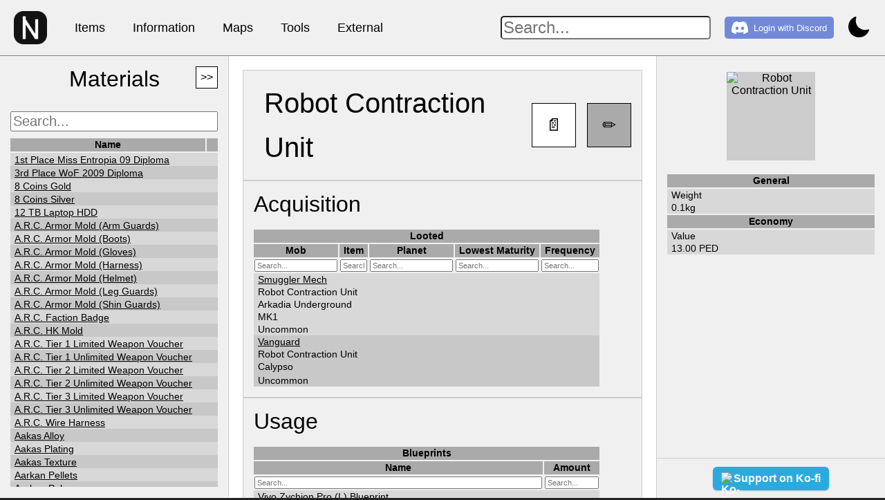

--- FILE ---
content_type: text/html
request_url: https://entropianexus.com/items/materials/Robot~Contraction~Unit
body_size: 45775
content:
<!doctype html>
<html lang="en">
	<head>
		<meta charset="utf-8" />
		<link rel="icon" href="../../favicon.png" />
		<meta name="viewport" content="width=device-width, initial-scale=1" />
		
		<link href="../../_app/immutable/assets/0.u7JiURja.css" rel="stylesheet">
		<link href="../../_app/immutable/assets/style.WxnxhpjU.css" rel="stylesheet">
		<link href="../../_app/immutable/assets/Table.D29Ko9wc.css" rel="stylesheet">
		<link href="../../_app/immutable/assets/Properties.DJhDExqO.css" rel="stylesheet">
		<link href="../../_app/immutable/assets/EntityViewer.DF0gbug3.css" rel="stylesheet">
		<link href="../../_app/immutable/assets/Acquisition.t_nhNrNO.css" rel="stylesheet"><title>Entropia Nexus - Robot Contraction Unit</title><!-- HEAD_svelte-mvbrw9_START --><link rel="apple-touch-icon" sizes="180x180" href="/apple-touch-icon.png"><link rel="icon" type="image/png" sizes="32x32" href="/favicon-32x32.png"><link rel="icon" type="image/png" sizes="16x16" href="/favicon-16x16.png"><link rel="manifest" href="/site.webmanifest"><!-- HEAD_svelte-mvbrw9_END --><!-- HEAD_svelte-1d9qj9u_START --><meta name="description" content="Detailed information about Robot Contraction Unit."><meta name="keywords" content="Robot Contraction Unit, items, materials, Entropia Universe, Entropia, Entropia Nexus, EU, PE, Items, Mobs, Maps, Tools, MindArk, Wiki"><link rel="canonical" href="https://entropianexus.com/items/materials/Robot~Contraction~Unit"><!-- HEAD_svelte-1d9qj9u_END -->
	</head>
	<body data-sveltekit-preload-data="hover">
		<div style="display: contents">   <nav class="svelte-wz13n6"><div class="menu-container svelte-wz13n6"><a href="/" class="svelte-wz13n6" data-svelte-h="svelte-1cdi590"><img class="website-icon svelte-wz13n6" src="/favicon.png" alt="Entropia Nexus" title="Entropia Nexus" width="48px" height="48px"></a>  <div class="menu-item svelte-wz13n6">Items <div class="dropdown-content svelte-wz13n6" style="visiblity: hidden"><a href="/items/weapons" class="svelte-wz13n6"><div class="menu-dropdown-item svelte-wz13n6">Weapons</div></a><a href="/items/armorsets" class="svelte-wz13n6"><div class="menu-dropdown-item svelte-wz13n6">Armor Sets</div></a><a href="/items/medicaltools" class="svelte-wz13n6"><div class="menu-dropdown-item svelte-wz13n6">Medical Tools</div></a><a href="/items/tools" class="svelte-wz13n6"><div class="menu-dropdown-item svelte-wz13n6">Tools</div></a><a href="/items/attachments" class="svelte-wz13n6"><div class="menu-dropdown-item svelte-wz13n6">Attachments</div></a><a href="/items/blueprints" class="svelte-wz13n6"><div class="menu-dropdown-item svelte-wz13n6">Blueprints</div></a><a href="/items/materials" class="svelte-wz13n6"><div class="menu-dropdown-item svelte-wz13n6">Materials</div></a><a href="/items/pets" class="svelte-wz13n6"><div class="menu-dropdown-item svelte-wz13n6">Pets</div></a><a href="/items/consumables" class="svelte-wz13n6"><div class="menu-dropdown-item svelte-wz13n6">Consumables</div></a><a href="/items/vehicles" class="svelte-wz13n6"><div class="menu-dropdown-item svelte-wz13n6">Vehicles</div></a><a href="/items/furnishings" class="svelte-wz13n6"><div class="menu-dropdown-item svelte-wz13n6">Furnishings</div></a><a href="/items/clothing" class="svelte-wz13n6"><div class="menu-dropdown-item svelte-wz13n6">Clothing</div></a><a href="/items/strongboxes" class="svelte-wz13n6"><div class="menu-dropdown-item svelte-wz13n6">Strongboxes</div></a></div> </div> <div class="menu-item svelte-wz13n6">Information <div class="dropdown-content svelte-wz13n6" style="visiblity: hidden"><a href="/information/mobs" class="svelte-wz13n6"><div class="menu-dropdown-item svelte-wz13n6">Mobs</div></a><a href="/information/professions" class="svelte-wz13n6"><div class="menu-dropdown-item svelte-wz13n6">Professions</div></a><a href="/information/skills" class="svelte-wz13n6"><div class="menu-dropdown-item svelte-wz13n6">Skills</div></a><a href="/information/vendors" class="svelte-wz13n6"><div class="menu-dropdown-item svelte-wz13n6">Vendors</div></a></div> </div> <div class="menu-item svelte-wz13n6">Maps <div class="dropdown-content svelte-wz13n6" style="visiblity: hidden"><a href="/maps/calypso" class="svelte-wz13n6"><div class="menu-dropdown-item svelte-wz13n6">Calypso</div></a><a href="/maps/setesh" class="svelte-wz13n6"><div class="menu-dropdown-item svelte-wz13n6">Setesh</div></a><a href="/maps/aris" class="svelte-wz13n6"><div class="menu-dropdown-item svelte-wz13n6">ARIS</div></a><a href="/maps/cyrene" class="svelte-wz13n6"><div class="menu-dropdown-item svelte-wz13n6">Cyrene</div></a><a href="/maps/arkadia" class="svelte-wz13n6"><div class="menu-dropdown-item svelte-wz13n6">Arkadia</div></a><a href="/maps/arkadiaunderground" class="svelte-wz13n6"><div class="menu-dropdown-item svelte-wz13n6">Arkadia Underground</div></a><a href="/maps/arkadiamoon" class="svelte-wz13n6"><div class="menu-dropdown-item svelte-wz13n6">Arkadia Moon</div></a><a href="/maps/monria" class="svelte-wz13n6"><div class="menu-dropdown-item svelte-wz13n6">Monria</div></a><a href="/maps/dsec9" class="svelte-wz13n6"><div class="menu-dropdown-item svelte-wz13n6">DSEC9</div></a><a href="/maps/toulan" class="svelte-wz13n6"><div class="menu-dropdown-item svelte-wz13n6">Toulan</div></a><a href="/maps/rocktropia" class="svelte-wz13n6"><div class="menu-dropdown-item svelte-wz13n6">Rocktropia</div></a><a href="/maps/hell" class="svelte-wz13n6"><div class="menu-dropdown-item svelte-wz13n6">HELL</div></a><a href="/maps/secretisland" class="svelte-wz13n6"><div class="menu-dropdown-item svelte-wz13n6">Secret Island</div></a><a href="/maps/huntthething" class="svelte-wz13n6"><div class="menu-dropdown-item svelte-wz13n6">Hunt the THING</div></a><a href="/maps/nextisland" class="svelte-wz13n6"><div class="menu-dropdown-item svelte-wz13n6">Next Island</div></a><a href="/maps/ancientgreece" class="svelte-wz13n6"><div class="menu-dropdown-item svelte-wz13n6">Ancient Greece</div></a><a href="/maps/space" class="svelte-wz13n6"><div class="menu-dropdown-item svelte-wz13n6">Space</div></a><a href="/maps/crystalpalace" class="svelte-wz13n6"><div class="menu-dropdown-item svelte-wz13n6">Crystal Palace</div></a><a href="/maps/asteroidfoma" class="svelte-wz13n6"><div class="menu-dropdown-item svelte-wz13n6">Asteroid F.O.M.A</div></a></div> </div> <div class="menu-item svelte-wz13n6">Tools <div class="dropdown-content svelte-wz13n6" style="visiblity: hidden"><a href="/tools/loadouts" class="svelte-wz13n6"><div class="menu-dropdown-item svelte-wz13n6">Loadout Manager</div></a><a href="https://api.entropianexus.com/docs/" class="svelte-wz13n6"><div class="menu-dropdown-item svelte-wz13n6">API</div></a></div> </div> <div class="menu-item svelte-wz13n6">External <div class="dropdown-content svelte-wz13n6" style="visiblity: hidden"><a href="https://www.nihelper.com" target="_blank" class="svelte-wz13n6"><div class="menu-dropdown-item svelte-wz13n6">NI Helper</div></a><a href="https://www.cyrenedream.org" target="_blank" class="svelte-wz13n6"><div class="menu-dropdown-item svelte-wz13n6">Cyrenedream</div></a><a href="https://www.lootius.io/User/Register/1456" title="Earn PED by completing offers or playing minigames!" target="_blank" class="svelte-wz13n6"><div class="menu-dropdown-item svelte-wz13n6">Lootius.io (Ad)</div></a></div> </div></div> <div class="auth-container svelte-wz13n6"><div class="search-container svelte-wz13n6"><input type="text" placeholder="Search..." class="search svelte-wz13n6"> </div> <a href="/discord/login" class="svelte-wz13n6" data-svelte-h="svelte-golfm0"><button class="discord-button svelte-wz13n6"><img src="/discord.svg" alt="Discord Login" width="24px" height="24px" style="margin-right: 8px"> Login with Discord</button></a> <div class="dark-light-toggle svelte-wz13n6"><button class="dark-light-button svelte-wz13n6" data-svelte-h="svelte-jqc750"><img width="32px" height="32px" src="/light.png" alt="Light mode button" title="Disable Dark Mode"></button></div></div></nav>  <div class="flex-container"><div class="nav-list centered">  <div class="context-menu svelte-1s449ms" style="left: 0px; top: 0px;"></div> <div class="list-wrapper  svelte-allunw"> <button class="expand-button svelte-allunw" title="Expand">>></button> <h2>Materials</h2> <br> <div class="info-container svelte-allunw"> </div> <input class="search-input width100 svelte-allunw" type="text" placeholder="Search..." style="font-size: 20px;" value=""> <div style="display: flex; overflow-x: auto; overflow-y: hidden; flex-grow: 1;"><table style="grid-template-columns:  1fr 16px;  grid-template-rows: 19px 1fr; width: 300px" class="svelte-vwl5vy"><thead class="svelte-vwl5vy"> <tr class="svelte-vwl5vy"><th class="sortable svelte-vwl5vy">Name</th> <th class="svelte-vwl5vy"></th></tr> </thead> <tscroll style="grid-column: span 2;" class="svelte-vwl5vy"><tbody class="virtual svelte-vwl5vy" style="grid-column: span 1;"><tr class="svelte-jrtsxm"><tdgroup style="display: contents;" class="svelte-vwl5vy"><td class="clickable row-color svelte-vwl5vy" height="17px"><span class=" svelte-vwl5vy"><a href="/items/materials/1st~Place~Miss~Entropia~09~Diploma"><!-- HTML_TAG_START -->1st Place Miss Entropia 09 Diploma<!-- HTML_TAG_END --></a></span> </td></tdgroup> </tr><tr class="svelte-jrtsxm"><tdgroup style="display: contents;" class="svelte-vwl5vy"><td class="clickable row-color-alt svelte-vwl5vy" height="17px"><span class=" svelte-vwl5vy"><a href="/items/materials/3rd~Place~WoF~2009~Diploma"><!-- HTML_TAG_START -->3rd Place WoF 2009 Diploma<!-- HTML_TAG_END --></a></span> </td></tdgroup> </tr><tr class="svelte-jrtsxm"><tdgroup style="display: contents;" class="svelte-vwl5vy"><td class="clickable row-color svelte-vwl5vy" height="17px"><span class=" svelte-vwl5vy"><a href="/items/materials/8~Coins~Gold"><!-- HTML_TAG_START -->8 Coins Gold<!-- HTML_TAG_END --></a></span> </td></tdgroup> </tr><tr class="svelte-jrtsxm"><tdgroup style="display: contents;" class="svelte-vwl5vy"><td class="clickable row-color-alt svelte-vwl5vy" height="17px"><span class=" svelte-vwl5vy"><a href="/items/materials/8~Coins~Silver"><!-- HTML_TAG_START -->8 Coins Silver<!-- HTML_TAG_END --></a></span> </td></tdgroup> </tr><tr class="svelte-jrtsxm"><tdgroup style="display: contents;" class="svelte-vwl5vy"><td class="clickable row-color svelte-vwl5vy" height="17px"><span class=" svelte-vwl5vy"><a href="/items/materials/12~TB~Laptop~HDD"><!-- HTML_TAG_START -->12 TB Laptop HDD<!-- HTML_TAG_END --></a></span> </td></tdgroup> </tr><tr class="svelte-jrtsxm"><tdgroup style="display: contents;" class="svelte-vwl5vy"><td class="clickable row-color-alt svelte-vwl5vy" height="17px"><span class=" svelte-vwl5vy"><a href="/items/materials/A.R.C.~Armor~Mold~(Arm~Guards)"><!-- HTML_TAG_START -->A.R.C. Armor Mold (Arm Guards)<!-- HTML_TAG_END --></a></span> </td></tdgroup> </tr><tr class="svelte-jrtsxm"><tdgroup style="display: contents;" class="svelte-vwl5vy"><td class="clickable row-color svelte-vwl5vy" height="17px"><span class=" svelte-vwl5vy"><a href="/items/materials/A.R.C.~Armor~Mold~(Boots)"><!-- HTML_TAG_START -->A.R.C. Armor Mold (Boots)<!-- HTML_TAG_END --></a></span> </td></tdgroup> </tr><tr class="svelte-jrtsxm"><tdgroup style="display: contents;" class="svelte-vwl5vy"><td class="clickable row-color-alt svelte-vwl5vy" height="17px"><span class=" svelte-vwl5vy"><a href="/items/materials/A.R.C.~Armor~Mold~(Gloves)"><!-- HTML_TAG_START -->A.R.C. Armor Mold (Gloves)<!-- HTML_TAG_END --></a></span> </td></tdgroup> </tr><tr class="svelte-jrtsxm"><tdgroup style="display: contents;" class="svelte-vwl5vy"><td class="clickable row-color svelte-vwl5vy" height="17px"><span class=" svelte-vwl5vy"><a href="/items/materials/A.R.C.~Armor~Mold~(Harness)"><!-- HTML_TAG_START -->A.R.C. Armor Mold (Harness)<!-- HTML_TAG_END --></a></span> </td></tdgroup> </tr><tr class="svelte-jrtsxm"><tdgroup style="display: contents;" class="svelte-vwl5vy"><td class="clickable row-color-alt svelte-vwl5vy" height="17px"><span class=" svelte-vwl5vy"><a href="/items/materials/A.R.C.~Armor~Mold~(Helmet)"><!-- HTML_TAG_START -->A.R.C. Armor Mold (Helmet)<!-- HTML_TAG_END --></a></span> </td></tdgroup> </tr><tr class="svelte-jrtsxm"><tdgroup style="display: contents;" class="svelte-vwl5vy"><td class="clickable row-color svelte-vwl5vy" height="17px"><span class=" svelte-vwl5vy"><a href="/items/materials/A.R.C.~Armor~Mold~(Leg~Guards)"><!-- HTML_TAG_START -->A.R.C. Armor Mold (Leg Guards)<!-- HTML_TAG_END --></a></span> </td></tdgroup> </tr><tr class="svelte-jrtsxm"><tdgroup style="display: contents;" class="svelte-vwl5vy"><td class="clickable row-color-alt svelte-vwl5vy" height="17px"><span class=" svelte-vwl5vy"><a href="/items/materials/A.R.C.~Armor~Mold~(Shin~Guards)"><!-- HTML_TAG_START -->A.R.C. Armor Mold (Shin Guards)<!-- HTML_TAG_END --></a></span> </td></tdgroup> </tr><tr class="svelte-jrtsxm"><tdgroup style="display: contents;" class="svelte-vwl5vy"><td class="clickable row-color svelte-vwl5vy" height="17px"><span class=" svelte-vwl5vy"><a href="/items/materials/A.R.C.~Faction~Badge"><!-- HTML_TAG_START -->A.R.C. Faction Badge<!-- HTML_TAG_END --></a></span> </td></tdgroup> </tr><tr class="svelte-jrtsxm"><tdgroup style="display: contents;" class="svelte-vwl5vy"><td class="clickable row-color-alt svelte-vwl5vy" height="17px"><span class=" svelte-vwl5vy"><a href="/items/materials/A.R.C.~HK~Mold"><!-- HTML_TAG_START -->A.R.C. HK Mold<!-- HTML_TAG_END --></a></span> </td></tdgroup> </tr><tr class="svelte-jrtsxm"><tdgroup style="display: contents;" class="svelte-vwl5vy"><td class="clickable row-color svelte-vwl5vy" height="17px"><span class=" svelte-vwl5vy"><a href="/items/materials/A.R.C.~Tier~1~Limited~Weapon~Voucher"><!-- HTML_TAG_START -->A.R.C. Tier 1 Limited Weapon Voucher<!-- HTML_TAG_END --></a></span> </td></tdgroup> </tr><tr class="svelte-jrtsxm"><tdgroup style="display: contents;" class="svelte-vwl5vy"><td class="clickable row-color-alt svelte-vwl5vy" height="17px"><span class=" svelte-vwl5vy"><a href="/items/materials/A.R.C.~Tier~1~Unlimited~Weapon~Voucher"><!-- HTML_TAG_START -->A.R.C. Tier 1 Unlimited Weapon Voucher<!-- HTML_TAG_END --></a></span> </td></tdgroup> </tr><tr class="svelte-jrtsxm"><tdgroup style="display: contents;" class="svelte-vwl5vy"><td class="clickable row-color svelte-vwl5vy" height="17px"><span class=" svelte-vwl5vy"><a href="/items/materials/A.R.C.~Tier~2~Limited~Weapon~Voucher"><!-- HTML_TAG_START -->A.R.C. Tier 2 Limited Weapon Voucher<!-- HTML_TAG_END --></a></span> </td></tdgroup> </tr><tr class="svelte-jrtsxm"><tdgroup style="display: contents;" class="svelte-vwl5vy"><td class="clickable row-color-alt svelte-vwl5vy" height="17px"><span class=" svelte-vwl5vy"><a href="/items/materials/A.R.C.~Tier~2~Unlimited~Weapon~Voucher"><!-- HTML_TAG_START -->A.R.C. Tier 2 Unlimited Weapon Voucher<!-- HTML_TAG_END --></a></span> </td></tdgroup> </tr><tr class="svelte-jrtsxm"><tdgroup style="display: contents;" class="svelte-vwl5vy"><td class="clickable row-color svelte-vwl5vy" height="17px"><span class=" svelte-vwl5vy"><a href="/items/materials/A.R.C.~Tier~3~Limited~Weapon~Voucher"><!-- HTML_TAG_START -->A.R.C. Tier 3 Limited Weapon Voucher<!-- HTML_TAG_END --></a></span> </td></tdgroup> </tr><tr class="svelte-jrtsxm"><tdgroup style="display: contents;" class="svelte-vwl5vy"><td class="clickable row-color-alt svelte-vwl5vy" height="17px"><span class=" svelte-vwl5vy"><a href="/items/materials/A.R.C.~Tier~3~Unlimited~Weapon~Voucher"><!-- HTML_TAG_START -->A.R.C. Tier 3 Unlimited Weapon Voucher<!-- HTML_TAG_END --></a></span> </td></tdgroup> </tr><tr class="svelte-jrtsxm"><tdgroup style="display: contents;" class="svelte-vwl5vy"><td class="clickable row-color svelte-vwl5vy" height="17px"><span class=" svelte-vwl5vy"><a href="/items/materials/A.R.C.~Wire~Harness"><!-- HTML_TAG_START -->A.R.C. Wire Harness<!-- HTML_TAG_END --></a></span> </td></tdgroup> </tr><tr class="svelte-jrtsxm"><tdgroup style="display: contents;" class="svelte-vwl5vy"><td class="clickable row-color-alt svelte-vwl5vy" height="17px"><span class=" svelte-vwl5vy"><a href="/items/materials/Aakas~Alloy"><!-- HTML_TAG_START -->Aakas Alloy<!-- HTML_TAG_END --></a></span> </td></tdgroup> </tr><tr class="svelte-jrtsxm"><tdgroup style="display: contents;" class="svelte-vwl5vy"><td class="clickable row-color svelte-vwl5vy" height="17px"><span class=" svelte-vwl5vy"><a href="/items/materials/Aakas~Plating"><!-- HTML_TAG_START -->Aakas Plating<!-- HTML_TAG_END --></a></span> </td></tdgroup> </tr><tr class="svelte-jrtsxm"><tdgroup style="display: contents;" class="svelte-vwl5vy"><td class="clickable row-color-alt svelte-vwl5vy" height="17px"><span class=" svelte-vwl5vy"><a href="/items/materials/Aakas~Texture"><!-- HTML_TAG_START -->Aakas Texture<!-- HTML_TAG_END --></a></span> </td></tdgroup> </tr><tr class="svelte-jrtsxm"><tdgroup style="display: contents;" class="svelte-vwl5vy"><td class="clickable row-color svelte-vwl5vy" height="17px"><span class=" svelte-vwl5vy"><a href="/items/materials/Aarkan~Pellets"><!-- HTML_TAG_START -->Aarkan Pellets<!-- HTML_TAG_END --></a></span> </td></tdgroup> </tr><tr class="svelte-jrtsxm"><tdgroup style="display: contents;" class="svelte-vwl5vy"><td class="clickable row-color-alt svelte-vwl5vy" height="17px"><span class=" svelte-vwl5vy"><a href="/items/materials/Aarkan~Polymer"><!-- HTML_TAG_START -->Aarkan Polymer<!-- HTML_TAG_END --></a></span> </td></tdgroup> </tr><tr class="svelte-jrtsxm"><tdgroup style="display: contents;" class="svelte-vwl5vy"><td class="clickable row-color svelte-vwl5vy" height="17px"><span class=" svelte-vwl5vy"><a href="/items/materials/Aarkan~Texture"><!-- HTML_TAG_START -->Aarkan Texture<!-- HTML_TAG_END --></a></span> </td></tdgroup> </tr><tr class="svelte-jrtsxm"><tdgroup style="display: contents;" class="svelte-vwl5vy"><td class="clickable row-color-alt svelte-vwl5vy" height="17px"><span class=" svelte-vwl5vy"><a href="/items/materials/Abomination~Blood~Vial~1ml"><!-- HTML_TAG_START -->Abomination Blood Vial 1ml<!-- HTML_TAG_END --></a></span> </td></tdgroup> </tr><tr class="svelte-jrtsxm"><tdgroup style="display: contents;" class="svelte-vwl5vy"><td class="clickable row-color svelte-vwl5vy" height="17px"><span class=" svelte-vwl5vy"><a href="/items/materials/Abomination~Blood~Vial~2ml"><!-- HTML_TAG_START -->Abomination Blood Vial 2ml<!-- HTML_TAG_END --></a></span> </td></tdgroup> </tr><tr class="svelte-jrtsxm"><tdgroup style="display: contents;" class="svelte-vwl5vy"><td class="clickable row-color-alt svelte-vwl5vy" height="17px"><span class=" svelte-vwl5vy"><a href="/items/materials/Abomination~Blood~Vial~3ml"><!-- HTML_TAG_START -->Abomination Blood Vial 3ml<!-- HTML_TAG_END --></a></span> </td></tdgroup> </tr><tr class="svelte-jrtsxm"><tdgroup style="display: contents;" class="svelte-vwl5vy"><td class="clickable row-color svelte-vwl5vy" height="17px"><span class=" svelte-vwl5vy"><a href="/items/materials/Abomination~Blood~Vial~5ml"><!-- HTML_TAG_START -->Abomination Blood Vial 5ml<!-- HTML_TAG_END --></a></span> </td></tdgroup> </tr><tr class="svelte-jrtsxm"><tdgroup style="display: contents;" class="svelte-vwl5vy"><td class="clickable row-color-alt svelte-vwl5vy" height="17px"><span class=" svelte-vwl5vy"><a href="/items/materials/Abomination~Blood~Vial~8ml"><!-- HTML_TAG_START -->Abomination Blood Vial 8ml<!-- HTML_TAG_END --></a></span> </td></tdgroup> </tr><tr class="svelte-jrtsxm"><tdgroup style="display: contents;" class="svelte-vwl5vy"><td class="clickable row-color svelte-vwl5vy" height="17px"><span class=" svelte-vwl5vy"><a href="/items/materials/Accelerative~Matrix~Component~1"><!-- HTML_TAG_START -->Accelerative Matrix Component 1<!-- HTML_TAG_END --></a></span> </td></tdgroup> </tr><tr class="svelte-jrtsxm"><tdgroup style="display: contents;" class="svelte-vwl5vy"><td class="clickable row-color-alt svelte-vwl5vy" height="17px"><span class=" svelte-vwl5vy"><a href="/items/materials/Accelerative~Matrix~Component~2"><!-- HTML_TAG_START -->Accelerative Matrix Component 2<!-- HTML_TAG_END --></a></span> </td></tdgroup> </tr><tr class="svelte-jrtsxm"><tdgroup style="display: contents;" class="svelte-vwl5vy"><td class="clickable row-color svelte-vwl5vy" height="17px"><span class=" svelte-vwl5vy"><a href="/items/materials/Accelerative~Matrix~Component~3"><!-- HTML_TAG_START -->Accelerative Matrix Component 3<!-- HTML_TAG_END --></a></span> </td></tdgroup> </tr><tr class="svelte-jrtsxm"><tdgroup style="display: contents;" class="svelte-vwl5vy"><td class="clickable row-color-alt svelte-vwl5vy" height="17px"><span class=" svelte-vwl5vy"><a href="/items/materials/Acetylcholine"><!-- HTML_TAG_START -->Acetylcholine<!-- HTML_TAG_END --></a></span> </td></tdgroup> </tr><tr class="svelte-jrtsxm"><tdgroup style="display: contents;" class="svelte-vwl5vy"><td class="clickable row-color svelte-vwl5vy" height="17px"><span class=" svelte-vwl5vy"><a href="/items/materials/Acid~Protective~Coating"><!-- HTML_TAG_START -->Acid Protective Coating<!-- HTML_TAG_END --></a></span> </td></tdgroup> </tr><tr class="svelte-jrtsxm"><tdgroup style="display: contents;" class="svelte-vwl5vy"><td class="clickable row-color-alt svelte-vwl5vy" height="17px"><span class=" svelte-vwl5vy"><a href="/items/materials/Acid~Root"><!-- HTML_TAG_START -->Acid Root<!-- HTML_TAG_END --></a></span> </td></tdgroup> </tr><tr class="svelte-jrtsxm"><tdgroup style="display: contents;" class="svelte-vwl5vy"><td class="clickable row-color svelte-vwl5vy" height="17px"><span class=" svelte-vwl5vy"><a href="/items/materials/Acidic~Essence"><!-- HTML_TAG_START -->Acidic Essence<!-- HTML_TAG_END --></a></span> </td></tdgroup> </tr><tr class="svelte-jrtsxm"><tdgroup style="display: contents;" class="svelte-vwl5vy"><td class="clickable row-color-alt svelte-vwl5vy" height="17px"><span class=" svelte-vwl5vy"><a href="/items/materials/Acidic~Jelly~Droplet"><!-- HTML_TAG_START -->Acidic Jelly Droplet<!-- HTML_TAG_END --></a></span> </td></tdgroup> </tr><tr class="svelte-jrtsxm"><tdgroup style="display: contents;" class="svelte-vwl5vy"><td class="clickable row-color svelte-vwl5vy" height="17px"><span class=" svelte-vwl5vy"><a href="/items/materials/Acidic~Jelly~Pristine~Element"><!-- HTML_TAG_START -->Acidic Jelly Pristine Element<!-- HTML_TAG_END --></a></span> </td></tdgroup> </tr><tr class="svelte-jrtsxm"><tdgroup style="display: contents;" class="svelte-vwl5vy"><td class="clickable row-color-alt svelte-vwl5vy" height="17px"><span class=" svelte-vwl5vy"><a href="/items/materials/Actinolite~Crystal"><!-- HTML_TAG_START -->Actinolite Crystal<!-- HTML_TAG_END --></a></span> </td></tdgroup> </tr><tr class="svelte-jrtsxm"><tdgroup style="display: contents;" class="svelte-vwl5vy"><td class="clickable row-color svelte-vwl5vy" height="17px"><span class=" svelte-vwl5vy"><a href="/items/materials/Adamite~Crystal"><!-- HTML_TAG_START -->Adamite Crystal<!-- HTML_TAG_END --></a></span> </td></tdgroup> </tr><tr class="svelte-jrtsxm"><tdgroup style="display: contents;" class="svelte-vwl5vy"><td class="clickable row-color-alt svelte-vwl5vy" height="17px"><span class=" svelte-vwl5vy"><a href="/items/materials/Adaptive~Fire~Rate~Component"><!-- HTML_TAG_START -->Adaptive Fire Rate Component<!-- HTML_TAG_END --></a></span> </td></tdgroup> </tr><tr class="svelte-jrtsxm"><tdgroup style="display: contents;" class="svelte-vwl5vy"><td class="clickable row-color svelte-vwl5vy" height="17px"><span class=" svelte-vwl5vy"><a href="/items/materials/Adaptor"><!-- HTML_TAG_START -->Adaptor<!-- HTML_TAG_END --></a></span> </td></tdgroup> </tr><tr class="svelte-jrtsxm"><tdgroup style="display: contents;" class="svelte-vwl5vy"><td class="clickable row-color-alt svelte-vwl5vy" height="17px"><span class=" svelte-vwl5vy"><a href="/items/materials/Adjusted~Corrupted~Crafting~Component"><!-- HTML_TAG_START -->Adjusted Corrupted Crafting Component<!-- HTML_TAG_END --></a></span> </td></tdgroup> </tr><tr class="svelte-jrtsxm"><tdgroup style="display: contents;" class="svelte-vwl5vy"><td class="clickable row-color svelte-vwl5vy" height="17px"><span class=" svelte-vwl5vy"><a href="/items/materials/Adjusted~Daudaormur~Fang"><!-- HTML_TAG_START -->Adjusted Daudaormur Fang<!-- HTML_TAG_END --></a></span> </td></tdgroup> </tr><tr class="svelte-jrtsxm"><tdgroup style="display: contents;" class="svelte-vwl5vy"><td class="clickable row-color-alt svelte-vwl5vy" height="17px"><span class=" svelte-vwl5vy"><a href="/items/materials/Adjusted~Daudaormur~Scale"><!-- HTML_TAG_START -->Adjusted Daudaormur Scale<!-- HTML_TAG_END --></a></span> </td></tdgroup> </tr><tr class="svelte-jrtsxm"><tdgroup style="display: contents;" class="svelte-vwl5vy"><td class="clickable row-color svelte-vwl5vy" height="17px"><span class=" svelte-vwl5vy"><a href="/items/materials/Adjusted~Hyperion~Armor~Catalyst"><!-- HTML_TAG_START -->Adjusted Hyperion Armor Catalyst<!-- HTML_TAG_END --></a></span> </td></tdgroup> </tr><tr class="svelte-jrtsxm"><tdgroup style="display: contents;" class="svelte-vwl5vy"><td class="clickable row-color-alt svelte-vwl5vy" height="17px"><span class=" svelte-vwl5vy"><a href="/items/materials/Adjusted~Nanites"><!-- HTML_TAG_START -->Adjusted Nanites<!-- HTML_TAG_END --></a></span> </td></tdgroup> </tr><tr class="svelte-jrtsxm"><tdgroup style="display: contents;" class="svelte-vwl5vy"><td class="clickable row-color svelte-vwl5vy" height="17px"><span class=" svelte-vwl5vy"><a href="/items/materials/Adomasite~Ingot"><!-- HTML_TAG_START -->Adomasite Ingot<!-- HTML_TAG_END --></a></span> </td></tdgroup> </tr><tr class="svelte-jrtsxm"><tdgroup style="display: contents;" class="svelte-vwl5vy"><td class="clickable row-color-alt svelte-vwl5vy" height="17px"><span class=" svelte-vwl5vy"><a href="/items/materials/Adomasite~Stone"><!-- HTML_TAG_START -->Adomasite Stone<!-- HTML_TAG_END --></a></span> </td></tdgroup> </tr><tr class="svelte-jrtsxm"><tdgroup style="display: contents;" class="svelte-vwl5vy"><td class="clickable row-color svelte-vwl5vy" height="17px"><span class=" svelte-vwl5vy"><a href="/items/materials/Adomasite~Texture"><!-- HTML_TAG_START -->Adomasite Texture<!-- HTML_TAG_END --></a></span> </td></tdgroup> </tr><tr class="svelte-jrtsxm"><tdgroup style="display: contents;" class="svelte-vwl5vy"><td class="clickable row-color-alt svelte-vwl5vy" height="17px"><span class=" svelte-vwl5vy"><a href="/items/materials/Advanced~Adaptive~Fuse"><!-- HTML_TAG_START -->Advanced Adaptive Fuse<!-- HTML_TAG_END --></a></span> </td></tdgroup> </tr><tr class="svelte-jrtsxm"><tdgroup style="display: contents;" class="svelte-vwl5vy"><td class="clickable row-color svelte-vwl5vy" height="17px"><span class=" svelte-vwl5vy"><a href="/items/materials/Advanced~Cloth~Extractor"><!-- HTML_TAG_START -->Advanced Cloth Extractor<!-- HTML_TAG_END --></a></span> </td></tdgroup> </tr><tr class="svelte-jrtsxm"><tdgroup style="display: contents;" class="svelte-vwl5vy"><td class="clickable row-color-alt svelte-vwl5vy" height="17px"><span class=" svelte-vwl5vy"><a href="/items/materials/Advanced~Cooling~System~Unit"><!-- HTML_TAG_START -->Advanced Cooling System Unit<!-- HTML_TAG_END --></a></span> </td></tdgroup> </tr><tr class="svelte-jrtsxm"><tdgroup style="display: contents;" class="svelte-vwl5vy"><td class="clickable row-color svelte-vwl5vy" height="17px"><span class=" svelte-vwl5vy"><a href="/items/materials/Advanced~Electronic~Fluid~Memory"><!-- HTML_TAG_START -->Advanced Electronic Fluid Memory<!-- HTML_TAG_END --></a></span> </td></tdgroup> </tr><tr class="svelte-jrtsxm"><tdgroup style="display: contents;" class="svelte-vwl5vy"><td class="clickable row-color-alt svelte-vwl5vy" height="17px"><span class=" svelte-vwl5vy"><a href="/items/materials/Advanced~Feedback~Panel"><!-- HTML_TAG_START -->Advanced Feedback Panel<!-- HTML_TAG_END --></a></span> </td></tdgroup> </tr><tr class="svelte-jrtsxm"><tdgroup style="display: contents;" class="svelte-vwl5vy"><td class="clickable row-color svelte-vwl5vy" height="17px"><span class=" svelte-vwl5vy"><a href="/items/materials/Advanced~Fluid~Energy~Source"><!-- HTML_TAG_START -->Advanced Fluid Energy Source<!-- HTML_TAG_END --></a></span> </td></tdgroup> </tr><tr class="svelte-jrtsxm"><tdgroup style="display: contents;" class="svelte-vwl5vy"><td class="clickable row-color-alt svelte-vwl5vy" height="17px"><span class=" svelte-vwl5vy"><a href="/items/materials/Advanced~Gem~Extractor"><!-- HTML_TAG_START -->Advanced Gem Extractor<!-- HTML_TAG_END --></a></span> </td></tdgroup> </tr><tr class="svelte-jrtsxm"><tdgroup style="display: contents;" class="svelte-vwl5vy"><td class="clickable row-color svelte-vwl5vy" height="17px"><span class=" svelte-vwl5vy"><a href="/items/materials/Advanced~Heavy~Springs"><!-- HTML_TAG_START -->Advanced Heavy Springs<!-- HTML_TAG_END --></a></span> </td></tdgroup> </tr><tr class="svelte-jrtsxm"><tdgroup style="display: contents;" class="svelte-vwl5vy"><td class="clickable row-color-alt svelte-vwl5vy" height="17px"><span class=" svelte-vwl5vy"><a href="/items/materials/Advanced~Leather~Extractor"><!-- HTML_TAG_START -->Advanced Leather Extractor<!-- HTML_TAG_END --></a></span> </td></tdgroup> </tr><tr class="svelte-jrtsxm"><tdgroup style="display: contents;" class="svelte-vwl5vy"><td class="clickable row-color svelte-vwl5vy" height="17px"><span class=" svelte-vwl5vy"><a href="/items/materials/Advanced~Matrix"><!-- HTML_TAG_START -->Advanced Matrix<!-- HTML_TAG_END --></a></span> </td></tdgroup> </tr><tr class="svelte-jrtsxm"><tdgroup style="display: contents;" class="svelte-vwl5vy"><td class="clickable row-color-alt svelte-vwl5vy" height="17px"><span class=" svelte-vwl5vy"><a href="/items/materials/Advanced~Metal~Extractor"><!-- HTML_TAG_START -->Advanced Metal Extractor<!-- HTML_TAG_END --></a></span> </td></tdgroup> </tr><tr class="svelte-jrtsxm"><tdgroup style="display: contents;" class="svelte-vwl5vy"><td class="clickable row-color svelte-vwl5vy" height="17px"><span class=" svelte-vwl5vy"><a href="/items/materials/Advanced~Mineral~Extractor"><!-- HTML_TAG_START -->Advanced Mineral Extractor<!-- HTML_TAG_END --></a></span> </td></tdgroup> </tr><tr class="svelte-jrtsxm"><tdgroup style="display: contents;" class="svelte-vwl5vy"><td class="clickable row-color-alt svelte-vwl5vy" height="17px"><span class=" svelte-vwl5vy"><a href="/items/materials/Advanced~Modulator"><!-- HTML_TAG_START -->Advanced Modulator<!-- HTML_TAG_END --></a></span> </td></tdgroup> </tr><tr class="svelte-jrtsxm"><tdgroup style="display: contents;" class="svelte-vwl5vy"><td class="clickable row-color svelte-vwl5vy" height="17px"><span class=" svelte-vwl5vy"><a href="/items/materials/Advanced~Mountings"><!-- HTML_TAG_START -->Advanced Mountings<!-- HTML_TAG_END --></a></span> </td></tdgroup> </tr><tr class="svelte-jrtsxm"><tdgroup style="display: contents;" class="svelte-vwl5vy"><td class="clickable row-color-alt svelte-vwl5vy" height="17px"><span class=" svelte-vwl5vy"><a href="/items/materials/Advanced~Optical~Wave~Emitter"><!-- HTML_TAG_START -->Advanced Optical Wave Emitter<!-- HTML_TAG_END --></a></span> </td></tdgroup> </tr><tr class="svelte-jrtsxm"><tdgroup style="display: contents;" class="svelte-vwl5vy"><td class="clickable row-color svelte-vwl5vy" height="17px"><span class=" svelte-vwl5vy"><a href="/items/materials/Advanced~Organic~Wire"><!-- HTML_TAG_START -->Advanced Organic Wire<!-- HTML_TAG_END --></a></span> </td></tdgroup> </tr><tr class="svelte-jrtsxm"><tdgroup style="display: contents;" class="svelte-vwl5vy"><td class="clickable row-color-alt svelte-vwl5vy" height="17px"><span class=" svelte-vwl5vy"><a href="/items/materials/Advanced~Processor"><!-- HTML_TAG_START -->Advanced Processor<!-- HTML_TAG_END --></a></span> </td></tdgroup> </tr><tr class="svelte-jrtsxm"><tdgroup style="display: contents;" class="svelte-vwl5vy"><td class="clickable row-color svelte-vwl5vy" height="17px"><span class=" svelte-vwl5vy"><a href="/items/materials/Advanced~Scanning~Sensor"><!-- HTML_TAG_START -->Advanced Scanning Sensor<!-- HTML_TAG_END --></a></span> </td></tdgroup> </tr><tr class="svelte-jrtsxm"><tdgroup style="display: contents;" class="svelte-vwl5vy"><td class="clickable row-color-alt svelte-vwl5vy" height="17px"><span class=" svelte-vwl5vy"><a href="/items/materials/Advanced~Security~Module"><!-- HTML_TAG_START -->Advanced Security Module<!-- HTML_TAG_END --></a></span> </td></tdgroup> </tr><tr class="svelte-jrtsxm"><tdgroup style="display: contents;" class="svelte-vwl5vy"><td class="clickable row-color svelte-vwl5vy" height="17px"><span class=" svelte-vwl5vy"><a href="/items/materials/Advanced~Sinew~Adjusted"><!-- HTML_TAG_START -->Advanced Sinew Adjusted<!-- HTML_TAG_END --></a></span> </td></tdgroup> </tr><tr class="svelte-jrtsxm"><tdgroup style="display: contents;" class="svelte-vwl5vy"><td class="clickable row-color-alt svelte-vwl5vy" height="17px"><span class=" svelte-vwl5vy"><a href="/items/materials/Advanced~Sinew~Augmented"><!-- HTML_TAG_START -->Advanced Sinew Augmented<!-- HTML_TAG_END --></a></span> </td></tdgroup> </tr><tr class="svelte-jrtsxm"><tdgroup style="display: contents;" class="svelte-vwl5vy"><td class="clickable row-color svelte-vwl5vy" height="17px"><span class=" svelte-vwl5vy"><a href="/items/materials/Advanced~Sinew~Improved"><!-- HTML_TAG_START -->Advanced Sinew Improved<!-- HTML_TAG_END --></a></span> </td></tdgroup> </tr><tr class="svelte-jrtsxm"><tdgroup style="display: contents;" class="svelte-vwl5vy"><td class="clickable row-color-alt svelte-vwl5vy" height="17px"><span class=" svelte-vwl5vy"><a href="/items/materials/Advanced~Sinew~Modified"><!-- HTML_TAG_START -->Advanced Sinew Modified<!-- HTML_TAG_END --></a></span> </td></tdgroup> </tr><tr class="svelte-jrtsxm"><tdgroup style="display: contents;" class="svelte-vwl5vy"><td class="clickable row-color svelte-vwl5vy" height="17px"><span class=" svelte-vwl5vy"><a href="/items/materials/Advanced~Sinew~Perfected"><!-- HTML_TAG_START -->Advanced Sinew Perfected<!-- HTML_TAG_END --></a></span> </td></tdgroup> </tr><tr class="svelte-jrtsxm"><tdgroup style="display: contents;" class="svelte-vwl5vy"><td class="clickable row-color-alt svelte-vwl5vy" height="17px"><span class=" svelte-vwl5vy"><a href="/items/materials/Advanced~Spur~Gears~6k"><!-- HTML_TAG_START -->Advanced Spur Gears 6k<!-- HTML_TAG_END --></a></span> </td></tdgroup> </tr><tr class="svelte-jrtsxm"><tdgroup style="display: contents;" class="svelte-vwl5vy"><td class="clickable row-color svelte-vwl5vy" height="17px"><span class=" svelte-vwl5vy"><a href="/items/materials/Advanced~Stone~Extractor"><!-- HTML_TAG_START -->Advanced Stone Extractor<!-- HTML_TAG_END --></a></span> </td></tdgroup> </tr><tr class="svelte-jrtsxm"><tdgroup style="display: contents;" class="svelte-vwl5vy"><td class="clickable row-color-alt svelte-vwl5vy" height="17px"><span class=" svelte-vwl5vy"><a href="/items/materials/Advanced~Strategic~Combat~Processor"><!-- HTML_TAG_START -->Advanced Strategic Combat Processor<!-- HTML_TAG_END --></a></span> </td></tdgroup> </tr><tr class="svelte-jrtsxm"><tdgroup style="display: contents;" class="svelte-vwl5vy"><td class="clickable row-color svelte-vwl5vy" height="17px"><span class=" svelte-vwl5vy"><a href="/items/materials/Advanced~Talytic~Converters"><!-- HTML_TAG_START -->Advanced Talytic Converters<!-- HTML_TAG_END --></a></span> </td></tdgroup> </tr><tr class="svelte-jrtsxm"><tdgroup style="display: contents;" class="svelte-vwl5vy"><td class="clickable row-color-alt svelte-vwl5vy" height="17px"><span class=" svelte-vwl5vy"><a href="/items/materials/Advanced~Target~Assessment~Unit"><!-- HTML_TAG_START -->Advanced Target Assessment Unit<!-- HTML_TAG_END --></a></span> </td></tdgroup> </tr><tr class="svelte-jrtsxm"><tdgroup style="display: contents;" class="svelte-vwl5vy"><td class="clickable row-color svelte-vwl5vy" height="17px"><span class=" svelte-vwl5vy"><a href="/items/materials/Advanced~VisioMem"><!-- HTML_TAG_START -->Advanced VisioMem<!-- HTML_TAG_END --></a></span> </td></tdgroup> </tr><tr class="svelte-jrtsxm"><tdgroup style="display: contents;" class="svelte-vwl5vy"><td class="clickable row-color-alt svelte-vwl5vy" height="17px"><span class=" svelte-vwl5vy"><a href="/items/materials/Advanced~Wood~Extractor"><!-- HTML_TAG_START -->Advanced Wood Extractor<!-- HTML_TAG_END --></a></span> </td></tdgroup> </tr><tr class="svelte-jrtsxm"><tdgroup style="display: contents;" class="svelte-vwl5vy"><td class="clickable row-color svelte-vwl5vy" height="17px"><span class=" svelte-vwl5vy"><a href="/items/materials/Adventurine~Crystal"><!-- HTML_TAG_START -->Adventurine Crystal<!-- HTML_TAG_END --></a></span> </td></tdgroup> </tr><tr class="svelte-jrtsxm"><tdgroup style="display: contents;" class="svelte-vwl5vy"><td class="clickable row-color-alt svelte-vwl5vy" height="17px"><span class=" svelte-vwl5vy"><a href="/items/materials/Aegirine~Crystal"><!-- HTML_TAG_START -->Aegirine Crystal<!-- HTML_TAG_END --></a></span> </td></tdgroup> </tr><tr class="svelte-jrtsxm"><tdgroup style="display: contents;" class="svelte-vwl5vy"><td class="clickable row-color svelte-vwl5vy" height="17px"><span class=" svelte-vwl5vy"><a href="/items/materials/Aetherex~Leather"><!-- HTML_TAG_START -->Aetherex Leather<!-- HTML_TAG_END --></a></span> </td></tdgroup> </tr><tr class="svelte-jrtsxm"><tdgroup style="display: contents;" class="svelte-vwl5vy"><td class="clickable row-color-alt svelte-vwl5vy" height="17px"><span class=" svelte-vwl5vy"><a href="/items/materials/Aetherex~Leather~Texture"><!-- HTML_TAG_START -->Aetherex Leather Texture<!-- HTML_TAG_END --></a></span> </td></tdgroup> </tr><tr class="svelte-jrtsxm"><tdgroup style="display: contents;" class="svelte-vwl5vy"><td class="clickable row-color svelte-vwl5vy" height="17px"><span class=" svelte-vwl5vy"><a href="/items/materials/Aetherex~Skin"><!-- HTML_TAG_START -->Aetherex Skin<!-- HTML_TAG_END --></a></span> </td></tdgroup> </tr><tr class="svelte-jrtsxm"><tdgroup style="display: contents;" class="svelte-vwl5vy"><td class="clickable row-color-alt svelte-vwl5vy" height="17px"><span class=" svelte-vwl5vy"><a href="/items/materials/Agate~Crystal"><!-- HTML_TAG_START -->Agate Crystal<!-- HTML_TAG_END --></a></span> </td></tdgroup> </tr><tr class="svelte-jrtsxm"><tdgroup style="display: contents;" class="svelte-vwl5vy"><td class="clickable row-color svelte-vwl5vy" height="17px"><span class=" svelte-vwl5vy"><a href="/items/materials/Agility~Token"><!-- HTML_TAG_START -->Agility Token<!-- HTML_TAG_END --></a></span> </td></tdgroup> </tr><tr class="svelte-jrtsxm"><tdgroup style="display: contents;" class="svelte-vwl5vy"><td class="clickable row-color-alt svelte-vwl5vy" height="17px"><span class=" svelte-vwl5vy"><a href="/items/materials/Agrellite~Crystal"><!-- HTML_TAG_START -->Agrellite Crystal<!-- HTML_TAG_END --></a></span> </td></tdgroup> </tr><tr class="svelte-jrtsxm"><tdgroup style="display: contents;" class="svelte-vwl5vy"><td class="clickable row-color svelte-vwl5vy" height="17px"><span class=" svelte-vwl5vy"><a href="/items/materials/AI~Basic~Chip"><!-- HTML_TAG_START -->AI Basic Chip<!-- HTML_TAG_END --></a></span> </td></tdgroup> </tr><tr class="svelte-jrtsxm"><tdgroup style="display: contents;" class="svelte-vwl5vy"><td class="clickable row-color-alt svelte-vwl5vy" height="17px"><span class=" svelte-vwl5vy"><a href="/items/materials/Alferix~Ingot"><!-- HTML_TAG_START -->Alferix Ingot<!-- HTML_TAG_END --></a></span> </td></tdgroup> </tr><tr class="svelte-jrtsxm"><tdgroup style="display: contents;" class="svelte-vwl5vy"><td class="clickable row-color svelte-vwl5vy" height="17px"><span class=" svelte-vwl5vy"><a href="/items/materials/Alferix~Stone"><!-- HTML_TAG_START -->Alferix Stone<!-- HTML_TAG_END --></a></span> </td></tdgroup> </tr><tr class="svelte-jrtsxm"><tdgroup style="display: contents;" class="svelte-vwl5vy"><td class="clickable row-color-alt svelte-vwl5vy" height="17px"><span class=" svelte-vwl5vy"><a href="/items/materials/Alferix~Texture"><!-- HTML_TAG_START -->Alferix Texture<!-- HTML_TAG_END --></a></span> </td></tdgroup> </tr><tr class="svelte-jrtsxm"><tdgroup style="display: contents;" class="svelte-vwl5vy"><td class="clickable row-color svelte-vwl5vy" height="17px"><span class=" svelte-vwl5vy"><a href="/items/materials/Alicenies~Gel"><!-- HTML_TAG_START -->Alicenies Gel<!-- HTML_TAG_END --></a></span> </td></tdgroup> </tr><tr class="svelte-jrtsxm"><tdgroup style="display: contents;" class="svelte-vwl5vy"><td class="clickable row-color-alt svelte-vwl5vy" height="17px"><span class=" svelte-vwl5vy"><a href="/items/materials/Alicenies~Liquid"><!-- HTML_TAG_START -->Alicenies Liquid<!-- HTML_TAG_END --></a></span> </td></tdgroup> </tr><tr class="svelte-jrtsxm"><tdgroup style="display: contents;" class="svelte-vwl5vy"><td class="clickable row-color svelte-vwl5vy" height="17px"><span class=" svelte-vwl5vy"><a href="/items/materials/Alien~Acid"><!-- HTML_TAG_START -->Alien Acid<!-- HTML_TAG_END --></a></span> </td></tdgroup> </tr><tr class="svelte-jrtsxm"><tdgroup style="display: contents;" class="svelte-vwl5vy"><td class="clickable row-color-alt svelte-vwl5vy" height="17px"><span class=" svelte-vwl5vy"><a href="/items/materials/Alien~Biogenic~Gel"><!-- HTML_TAG_START -->Alien Biogenic Gel<!-- HTML_TAG_END --></a></span> </td></tdgroup> </tr><tr class="svelte-jrtsxm"><tdgroup style="display: contents;" class="svelte-vwl5vy"><td class="clickable row-color svelte-vwl5vy" height="17px"><span class=" svelte-vwl5vy"><a href="/items/materials/Alien~Blood"><!-- HTML_TAG_START -->Alien Blood<!-- HTML_TAG_END --></a></span> </td></tdgroup> </tr><tr class="svelte-jrtsxm"><tdgroup style="display: contents;" class="svelte-vwl5vy"><td class="clickable row-color-alt svelte-vwl5vy" height="17px"><span class=" svelte-vwl5vy"><a href="/items/materials/Alien~Mutant~Skull"><!-- HTML_TAG_START -->Alien Mutant Skull<!-- HTML_TAG_END --></a></span> </td></tdgroup> </tr><tr class="svelte-jrtsxm"><tdgroup style="display: contents;" class="svelte-vwl5vy"><td class="clickable row-color svelte-vwl5vy" height="17px"><span class=" svelte-vwl5vy"><a href="/items/materials/Alien~Resin~Fluid"><!-- HTML_TAG_START -->Alien Resin Fluid<!-- HTML_TAG_END --></a></span> </td></tdgroup> </tr><tr class="svelte-jrtsxm"><tdgroup style="display: contents;" class="svelte-vwl5vy"><td class="clickable row-color-alt svelte-vwl5vy" height="17px"><span class=" svelte-vwl5vy"><a href="/items/materials/Alkar~Crystals"><!-- HTML_TAG_START -->Alkar Crystals<!-- HTML_TAG_END --></a></span> </td></tdgroup> </tr><tr class="svelte-jrtsxm"><tdgroup style="display: contents;" class="svelte-vwl5vy"><td class="clickable row-color svelte-vwl5vy" height="17px"><span class=" svelte-vwl5vy"><a href="/items/materials/Alkar~Lattice"><!-- HTML_TAG_START -->Alkar Lattice<!-- HTML_TAG_END --></a></span> </td></tdgroup> </tr><tr class="svelte-jrtsxm"><tdgroup style="display: contents;" class="svelte-vwl5vy"><td class="clickable row-color-alt svelte-vwl5vy" height="17px"><span class=" svelte-vwl5vy"><a href="/items/materials/Allophyl~DNA~Samples"><!-- HTML_TAG_START -->Allophyl DNA Samples<!-- HTML_TAG_END --></a></span> </td></tdgroup> </tr><tr class="svelte-jrtsxm"><tdgroup style="display: contents;" class="svelte-vwl5vy"><td class="clickable row-color svelte-vwl5vy" height="17px"><span class=" svelte-vwl5vy"><a href="/items/materials/Allophyl~Fin"><!-- HTML_TAG_START -->Allophyl Fin<!-- HTML_TAG_END --></a></span> </td></tdgroup> </tr><tr class="svelte-jrtsxm"><tdgroup style="display: contents;" class="svelte-vwl5vy"><td class="clickable row-color-alt svelte-vwl5vy" height="17px"><span class=" svelte-vwl5vy"><a href="/items/materials/Allophyl~Leather"><!-- HTML_TAG_START -->Allophyl Leather<!-- HTML_TAG_END --></a></span> </td></tdgroup> </tr><tr class="svelte-jrtsxm"><tdgroup style="display: contents;" class="svelte-vwl5vy"><td class="clickable row-color svelte-vwl5vy" height="17px"><span class=" svelte-vwl5vy"><a href="/items/materials/Allophyl~Leather~Texture"><!-- HTML_TAG_START -->Allophyl Leather Texture<!-- HTML_TAG_END --></a></span> </td></tdgroup> </tr><tr class="svelte-jrtsxm"><tdgroup style="display: contents;" class="svelte-vwl5vy"><td class="clickable row-color-alt svelte-vwl5vy" height="17px"><span class=" svelte-vwl5vy"><a href="/items/materials/Allophyl~Skin"><!-- HTML_TAG_START -->Allophyl Skin<!-- HTML_TAG_END --></a></span> </td></tdgroup> </tr><tr class="svelte-jrtsxm"><tdgroup style="display: contents;" class="svelte-vwl5vy"><td class="clickable row-color svelte-vwl5vy" height="17px"><span class=" svelte-vwl5vy"><a href="/items/materials/Allophyl~Tentacle"><!-- HTML_TAG_START -->Allophyl Tentacle<!-- HTML_TAG_END --></a></span> </td></tdgroup> </tr><tr class="svelte-jrtsxm"><tdgroup style="display: contents;" class="svelte-vwl5vy"><td class="clickable row-color-alt svelte-vwl5vy" height="17px"><span class=" svelte-vwl5vy"><a href="/items/materials/Allophyl~Thighbone"><!-- HTML_TAG_START -->Allophyl Thighbone<!-- HTML_TAG_END --></a></span> </td></tdgroup> </tr><tr class="svelte-jrtsxm"><tdgroup style="display: contents;" class="svelte-vwl5vy"><td class="clickable row-color svelte-vwl5vy" height="17px"><span class=" svelte-vwl5vy"><a href="/items/materials/Alloy~Hinge"><!-- HTML_TAG_START -->Alloy Hinge<!-- HTML_TAG_END --></a></span> </td></tdgroup> </tr><tr class="svelte-jrtsxm"><tdgroup style="display: contents;" class="svelte-vwl5vy"><td class="clickable row-color-alt svelte-vwl5vy" height="17px"><span class=" svelte-vwl5vy"><a href="/items/materials/Alloy~Plate"><!-- HTML_TAG_START -->Alloy Plate<!-- HTML_TAG_END --></a></span> </td></tdgroup> </tr><tr class="svelte-jrtsxm"><tdgroup style="display: contents;" class="svelte-vwl5vy"><td class="clickable row-color svelte-vwl5vy" height="17px"><span class=" svelte-vwl5vy"><a href="/items/materials/Alpha~Core~Card~%231"><!-- HTML_TAG_START -->Alpha Core Card #1<!-- HTML_TAG_END --></a></span> </td></tdgroup> </tr><tr class="svelte-jrtsxm"><tdgroup style="display: contents;" class="svelte-vwl5vy"><td class="clickable row-color-alt svelte-vwl5vy" height="17px"><span class=" svelte-vwl5vy"><a href="/items/materials/Alpha~Core~Card~%232"><!-- HTML_TAG_START -->Alpha Core Card #2<!-- HTML_TAG_END --></a></span> </td></tdgroup> </tr><tr class="svelte-jrtsxm"><tdgroup style="display: contents;" class="svelte-vwl5vy"><td class="clickable row-color svelte-vwl5vy" height="17px"><span class=" svelte-vwl5vy"><a href="/items/materials/Alpha~Core~Card~%233"><!-- HTML_TAG_START -->Alpha Core Card #3<!-- HTML_TAG_END --></a></span> </td></tdgroup> </tr><tr class="svelte-jrtsxm"><tdgroup style="display: contents;" class="svelte-vwl5vy"><td class="clickable row-color-alt svelte-vwl5vy" height="17px"><span class=" svelte-vwl5vy"><a href="/items/materials/Alpha~Core~Card~%234"><!-- HTML_TAG_START -->Alpha Core Card #4<!-- HTML_TAG_END --></a></span> </td></tdgroup> </tr><tr class="svelte-jrtsxm"><tdgroup style="display: contents;" class="svelte-vwl5vy"><td class="clickable row-color svelte-vwl5vy" height="17px"><span class=" svelte-vwl5vy"><a href="/items/materials/Alpha~Core~Card~%235"><!-- HTML_TAG_START -->Alpha Core Card #5<!-- HTML_TAG_END --></a></span> </td></tdgroup> </tr><tr class="svelte-jrtsxm"><tdgroup style="display: contents;" class="svelte-vwl5vy"><td class="clickable row-color-alt svelte-vwl5vy" height="17px"><span class=" svelte-vwl5vy"><a href="/items/materials/Alpha~Core~Card~%236"><!-- HTML_TAG_START -->Alpha Core Card #6<!-- HTML_TAG_END --></a></span> </td></tdgroup> </tr><tr class="svelte-jrtsxm"><tdgroup style="display: contents;" class="svelte-vwl5vy"><td class="clickable row-color svelte-vwl5vy" height="17px"><span class=" svelte-vwl5vy"><a href="/items/materials/Alpha~Core~Card~%237"><!-- HTML_TAG_START -->Alpha Core Card #7<!-- HTML_TAG_END --></a></span> </td></tdgroup> </tr><tr class="svelte-jrtsxm"><tdgroup style="display: contents;" class="svelte-vwl5vy"><td class="clickable row-color-alt svelte-vwl5vy" height="17px"><span class=" svelte-vwl5vy"><a href="/items/materials/Alpha~Core~Card~%238"><!-- HTML_TAG_START -->Alpha Core Card #8<!-- HTML_TAG_END --></a></span> </td></tdgroup> </tr><tr class="svelte-jrtsxm"><tdgroup style="display: contents;" class="svelte-vwl5vy"><td class="clickable row-color svelte-vwl5vy" height="17px"><span class=" svelte-vwl5vy"><a href="/items/materials/Alpha~Core~Card~%239"><!-- HTML_TAG_START -->Alpha Core Card #9<!-- HTML_TAG_END --></a></span> </td></tdgroup> </tr><tr class="svelte-jrtsxm"><tdgroup style="display: contents;" class="svelte-vwl5vy"><td class="clickable row-color-alt svelte-vwl5vy" height="17px"><span class=" svelte-vwl5vy"><a href="/items/materials/Alpha~Core~Card~%2310"><!-- HTML_TAG_START -->Alpha Core Card #10<!-- HTML_TAG_END --></a></span> </td></tdgroup> </tr><tr class="svelte-jrtsxm"><tdgroup style="display: contents;" class="svelte-vwl5vy"><td class="clickable row-color svelte-vwl5vy" height="17px"><span class=" svelte-vwl5vy"><a href="/items/materials/Alpha~Core~Card~%2311"><!-- HTML_TAG_START -->Alpha Core Card #11<!-- HTML_TAG_END --></a></span> </td></tdgroup> </tr><tr class="svelte-jrtsxm"><tdgroup style="display: contents;" class="svelte-vwl5vy"><td class="clickable row-color-alt svelte-vwl5vy" height="17px"><span class=" svelte-vwl5vy"><a href="/items/materials/Alpha~Core~Card~%2312"><!-- HTML_TAG_START -->Alpha Core Card #12<!-- HTML_TAG_END --></a></span> </td></tdgroup> </tr><tr class="svelte-jrtsxm"><tdgroup style="display: contents;" class="svelte-vwl5vy"><td class="clickable row-color svelte-vwl5vy" height="17px"><span class=" svelte-vwl5vy"><a href="/items/materials/Alpha~Core~Card~%2313"><!-- HTML_TAG_START -->Alpha Core Card #13<!-- HTML_TAG_END --></a></span> </td></tdgroup> </tr><tr class="svelte-jrtsxm"><tdgroup style="display: contents;" class="svelte-vwl5vy"><td class="clickable row-color-alt svelte-vwl5vy" height="17px"><span class=" svelte-vwl5vy"><a href="/items/materials/Alpha~Core~Card~%2314"><!-- HTML_TAG_START -->Alpha Core Card #14<!-- HTML_TAG_END --></a></span> </td></tdgroup> </tr><tr class="svelte-jrtsxm"><tdgroup style="display: contents;" class="svelte-vwl5vy"><td class="clickable row-color svelte-vwl5vy" height="17px"><span class=" svelte-vwl5vy"><a href="/items/materials/Alpha~Core~Card~%2315"><!-- HTML_TAG_START -->Alpha Core Card #15<!-- HTML_TAG_END --></a></span> </td></tdgroup> </tr><tr class="svelte-jrtsxm"><tdgroup style="display: contents;" class="svelte-vwl5vy"><td class="clickable row-color-alt svelte-vwl5vy" height="17px"><span class=" svelte-vwl5vy"><a href="/items/materials/Alpha~Core~Card~%2316"><!-- HTML_TAG_START -->Alpha Core Card #16<!-- HTML_TAG_END --></a></span> </td></tdgroup> </tr><tr class="svelte-jrtsxm"><tdgroup style="display: contents;" class="svelte-vwl5vy"><td class="clickable row-color svelte-vwl5vy" height="17px"><span class=" svelte-vwl5vy"><a href="/items/materials/Alpha~Core~Card~%2317"><!-- HTML_TAG_START -->Alpha Core Card #17<!-- HTML_TAG_END --></a></span> </td></tdgroup> </tr><tr class="svelte-jrtsxm"><tdgroup style="display: contents;" class="svelte-vwl5vy"><td class="clickable row-color-alt svelte-vwl5vy" height="17px"><span class=" svelte-vwl5vy"><a href="/items/materials/Alpha~Core~Card~%2318"><!-- HTML_TAG_START -->Alpha Core Card #18<!-- HTML_TAG_END --></a></span> </td></tdgroup> </tr><tr class="svelte-jrtsxm"><tdgroup style="display: contents;" class="svelte-vwl5vy"><td class="clickable row-color svelte-vwl5vy" height="17px"><span class=" svelte-vwl5vy"><a href="/items/materials/Alpha~Core~Card~%2319"><!-- HTML_TAG_START -->Alpha Core Card #19<!-- HTML_TAG_END --></a></span> </td></tdgroup> </tr><tr class="svelte-jrtsxm"><tdgroup style="display: contents;" class="svelte-vwl5vy"><td class="clickable row-color-alt svelte-vwl5vy" height="17px"><span class=" svelte-vwl5vy"><a href="/items/materials/Alpha~Core~Card~%2320"><!-- HTML_TAG_START -->Alpha Core Card #20<!-- HTML_TAG_END --></a></span> </td></tdgroup> </tr><tr class="svelte-jrtsxm"><tdgroup style="display: contents;" class="svelte-vwl5vy"><td class="clickable row-color svelte-vwl5vy" height="17px"><span class=" svelte-vwl5vy"><a href="/items/materials/Alpha~Core~Card~%2321"><!-- HTML_TAG_START -->Alpha Core Card #21<!-- HTML_TAG_END --></a></span> </td></tdgroup> </tr><tr class="svelte-jrtsxm"><tdgroup style="display: contents;" class="svelte-vwl5vy"><td class="clickable row-color-alt svelte-vwl5vy" height="17px"><span class=" svelte-vwl5vy"><a href="/items/materials/Alpha~Core~Card~%2322"><!-- HTML_TAG_START -->Alpha Core Card #22<!-- HTML_TAG_END --></a></span> </td></tdgroup> </tr><tr class="svelte-jrtsxm"><tdgroup style="display: contents;" class="svelte-vwl5vy"><td class="clickable row-color svelte-vwl5vy" height="17px"><span class=" svelte-vwl5vy"><a href="/items/materials/Alpha~Core~Card~%2323"><!-- HTML_TAG_START -->Alpha Core Card #23<!-- HTML_TAG_END --></a></span> </td></tdgroup> </tr><tr class="svelte-jrtsxm"><tdgroup style="display: contents;" class="svelte-vwl5vy"><td class="clickable row-color-alt svelte-vwl5vy" height="17px"><span class=" svelte-vwl5vy"><a href="/items/materials/Alpha~Core~Card~%2324"><!-- HTML_TAG_START -->Alpha Core Card #24<!-- HTML_TAG_END --></a></span> </td></tdgroup> </tr><tr class="svelte-jrtsxm"><tdgroup style="display: contents;" class="svelte-vwl5vy"><td class="clickable row-color svelte-vwl5vy" height="17px"><span class=" svelte-vwl5vy"><a href="/items/materials/Alpha~Core~Card~%2325"><!-- HTML_TAG_START -->Alpha Core Card #25<!-- HTML_TAG_END --></a></span> </td></tdgroup> </tr><tr class="svelte-jrtsxm"><tdgroup style="display: contents;" class="svelte-vwl5vy"><td class="clickable row-color-alt svelte-vwl5vy" height="17px"><span class=" svelte-vwl5vy"><a href="/items/materials/Alpha~Core~Card~%2326"><!-- HTML_TAG_START -->Alpha Core Card #26<!-- HTML_TAG_END --></a></span> </td></tdgroup> </tr><tr class="svelte-jrtsxm"><tdgroup style="display: contents;" class="svelte-vwl5vy"><td class="clickable row-color svelte-vwl5vy" height="17px"><span class=" svelte-vwl5vy"><a href="/items/materials/Alpha~Core~Card~%2327"><!-- HTML_TAG_START -->Alpha Core Card #27<!-- HTML_TAG_END --></a></span> </td></tdgroup> </tr><tr class="svelte-jrtsxm"><tdgroup style="display: contents;" class="svelte-vwl5vy"><td class="clickable row-color-alt svelte-vwl5vy" height="17px"><span class=" svelte-vwl5vy"><a href="/items/materials/Alpha~Core~Card~%2328"><!-- HTML_TAG_START -->Alpha Core Card #28<!-- HTML_TAG_END --></a></span> </td></tdgroup> </tr><tr class="svelte-jrtsxm"><tdgroup style="display: contents;" class="svelte-vwl5vy"><td class="clickable row-color svelte-vwl5vy" height="17px"><span class=" svelte-vwl5vy"><a href="/items/materials/Alpha~Core~Card~%2329"><!-- HTML_TAG_START -->Alpha Core Card #29<!-- HTML_TAG_END --></a></span> </td></tdgroup> </tr><tr class="svelte-jrtsxm"><tdgroup style="display: contents;" class="svelte-vwl5vy"><td class="clickable row-color-alt svelte-vwl5vy" height="17px"><span class=" svelte-vwl5vy"><a href="/items/materials/Alpha~Core~Card~%2330"><!-- HTML_TAG_START -->Alpha Core Card #30<!-- HTML_TAG_END --></a></span> </td></tdgroup> </tr><tr class="svelte-jrtsxm"><tdgroup style="display: contents;" class="svelte-vwl5vy"><td class="clickable row-color svelte-vwl5vy" height="17px"><span class=" svelte-vwl5vy"><a href="/items/materials/Alpha~Core~Card~%2331"><!-- HTML_TAG_START -->Alpha Core Card #31<!-- HTML_TAG_END --></a></span> </td></tdgroup> </tr><tr class="svelte-jrtsxm"><tdgroup style="display: contents;" class="svelte-vwl5vy"><td class="clickable row-color-alt svelte-vwl5vy" height="17px"><span class=" svelte-vwl5vy"><a href="/items/materials/Alternative~Ingot"><!-- HTML_TAG_START -->Alternative Ingot<!-- HTML_TAG_END --></a></span> </td></tdgroup> </tr><tr class="svelte-jrtsxm"><tdgroup style="display: contents;" class="svelte-vwl5vy"><td class="clickable row-color svelte-vwl5vy" height="17px"><span class=" svelte-vwl5vy"><a href="/items/materials/Alternative~Rock"><!-- HTML_TAG_START -->Alternative Rock<!-- HTML_TAG_END --></a></span> </td></tdgroup> </tr><tr class="svelte-jrtsxm"><tdgroup style="display: contents;" class="svelte-vwl5vy"><td class="clickable row-color-alt svelte-vwl5vy" height="17px"><span class=" svelte-vwl5vy"><a href="/items/materials/Amazon~Arm"><!-- HTML_TAG_START -->Amazon Arm<!-- HTML_TAG_END --></a></span> </td></tdgroup> </tr><tr class="svelte-jrtsxm"><tdgroup style="display: contents;" class="svelte-vwl5vy"><td class="clickable row-color svelte-vwl5vy" height="17px"><span class=" svelte-vwl5vy"><a href="/items/materials/Amazon~Hair"><!-- HTML_TAG_START -->Amazon Hair<!-- HTML_TAG_END --></a></span> </td></tdgroup> </tr><tr class="svelte-jrtsxm"><tdgroup style="display: contents;" class="svelte-vwl5vy"><td class="clickable row-color-alt svelte-vwl5vy" height="17px"><span class=" svelte-vwl5vy"><a href="/items/materials/Amazon~Helmet"><!-- HTML_TAG_START -->Amazon Helmet<!-- HTML_TAG_END --></a></span> </td></tdgroup> </tr><tr class="svelte-jrtsxm"><tdgroup style="display: contents;" class="svelte-vwl5vy"><td class="clickable row-color svelte-vwl5vy" height="17px"><span class=" svelte-vwl5vy"><a href="/items/materials/Amazon~Leg"><!-- HTML_TAG_START -->Amazon Leg<!-- HTML_TAG_END --></a></span> </td></tdgroup> </tr><tr class="svelte-jrtsxm"><tdgroup style="display: contents;" class="svelte-vwl5vy"><td class="clickable row-color-alt svelte-vwl5vy" height="17px"><span class=" svelte-vwl5vy"><a href="/items/materials/Amazon~Sandle"><!-- HTML_TAG_START -->Amazon Sandle<!-- HTML_TAG_END --></a></span> </td></tdgroup> </tr><tr class="svelte-jrtsxm"><tdgroup style="display: contents;" class="svelte-vwl5vy"><td class="clickable row-color svelte-vwl5vy" height="17px"><span class=" svelte-vwl5vy"><a href="/items/materials/Amazon~Wrist~Guard"><!-- HTML_TAG_START -->Amazon Wrist Guard<!-- HTML_TAG_END --></a></span> </td></tdgroup> </tr><tr class="svelte-jrtsxm"><tdgroup style="display: contents;" class="svelte-vwl5vy"><td class="clickable row-color-alt svelte-vwl5vy" height="17px"><span class=" svelte-vwl5vy"><a href="/items/materials/Amazonite~Crystal"><!-- HTML_TAG_START -->Amazonite Crystal<!-- HTML_TAG_END --></a></span> </td></tdgroup> </tr><tr class="svelte-jrtsxm"><tdgroup style="display: contents;" class="svelte-vwl5vy"><td class="clickable row-color svelte-vwl5vy" height="17px"><span class=" svelte-vwl5vy"><a href="/items/materials/Amber"><!-- HTML_TAG_START -->Amber<!-- HTML_TAG_END --></a></span> </td></tdgroup> </tr><tr class="svelte-jrtsxm"><tdgroup style="display: contents;" class="svelte-vwl5vy"><td class="clickable row-color-alt svelte-vwl5vy" height="17px"><span class=" svelte-vwl5vy"><a href="/items/materials/Amber~Crystal"><!-- HTML_TAG_START -->Amber Crystal<!-- HTML_TAG_END --></a></span> </td></tdgroup> </tr><tr class="svelte-jrtsxm"><tdgroup style="display: contents;" class="svelte-vwl5vy"><td class="clickable row-color svelte-vwl5vy" height="17px"><span class=" svelte-vwl5vy"><a href="/items/materials/Ambulimax~DNA~Samples"><!-- HTML_TAG_START -->Ambulimax DNA Samples<!-- HTML_TAG_END --></a></span> </td></tdgroup> </tr><tr class="svelte-jrtsxm"><tdgroup style="display: contents;" class="svelte-vwl5vy"><td class="clickable row-color-alt svelte-vwl5vy" height="17px"><span class=" svelte-vwl5vy"><a href="/items/materials/Ambulimax~Hair"><!-- HTML_TAG_START -->Ambulimax Hair<!-- HTML_TAG_END --></a></span> </td></tdgroup> </tr><tr class="svelte-jrtsxm"><tdgroup style="display: contents;" class="svelte-vwl5vy"><td class="clickable row-color svelte-vwl5vy" height="17px"><span class=" svelte-vwl5vy"><a href="/items/materials/Ambulimax~Leather"><!-- HTML_TAG_START -->Ambulimax Leather<!-- HTML_TAG_END --></a></span> </td></tdgroup> </tr><tr class="svelte-jrtsxm"><tdgroup style="display: contents;" class="svelte-vwl5vy"><td class="clickable row-color-alt svelte-vwl5vy" height="17px"><span class=" svelte-vwl5vy"><a href="/items/materials/Ambulimax~Leather~Texture"><!-- HTML_TAG_START -->Ambulimax Leather Texture<!-- HTML_TAG_END --></a></span> </td></tdgroup> </tr><tr class="svelte-jrtsxm"><tdgroup style="display: contents;" class="svelte-vwl5vy"><td class="clickable row-color svelte-vwl5vy" height="17px"><span class=" svelte-vwl5vy"><a href="/items/materials/Ambulimax~Skin"><!-- HTML_TAG_START -->Ambulimax Skin<!-- HTML_TAG_END --></a></span> </td></tdgroup> </tr><tr class="svelte-jrtsxm"><tdgroup style="display: contents;" class="svelte-vwl5vy"><td class="clickable row-color-alt svelte-vwl5vy" height="17px"><span class=" svelte-vwl5vy"><a href="/items/materials/Ambulimax~Thigh~Bone"><!-- HTML_TAG_START -->Ambulimax Thigh Bone<!-- HTML_TAG_END --></a></span> </td></tdgroup> </tr><tr class="svelte-jrtsxm"><tdgroup style="display: contents;" class="svelte-vwl5vy"><td class="clickable row-color svelte-vwl5vy" height="17px"><span class=" svelte-vwl5vy"><a href="/items/materials/American~Pirate~Flag"><!-- HTML_TAG_START -->American Pirate Flag<!-- HTML_TAG_END --></a></span> </td></tdgroup> </tr><tr class="svelte-jrtsxm"><tdgroup style="display: contents;" class="svelte-vwl5vy"><td class="clickable row-color-alt svelte-vwl5vy" height="17px"><span class=" svelte-vwl5vy"><a href="/items/materials/Amethyst"><!-- HTML_TAG_START -->Amethyst<!-- HTML_TAG_END --></a></span> </td></tdgroup> </tr><tr class="svelte-jrtsxm"><tdgroup style="display: contents;" class="svelte-vwl5vy"><td class="clickable row-color svelte-vwl5vy" height="17px"><span class=" svelte-vwl5vy"><a href="/items/materials/Amethyst~Crystal"><!-- HTML_TAG_START -->Amethyst Crystal<!-- HTML_TAG_END --></a></span> </td></tdgroup> </tr><tr class="svelte-jrtsxm"><tdgroup style="display: contents;" class="svelte-vwl5vy"><td class="clickable row-color-alt svelte-vwl5vy" height="17px"><span class=" svelte-vwl5vy"><a href="/items/materials/Ametrine"><!-- HTML_TAG_START -->Ametrine<!-- HTML_TAG_END --></a></span> </td></tdgroup> </tr><tr class="svelte-jrtsxm"><tdgroup style="display: contents;" class="svelte-vwl5vy"><td class="clickable row-color svelte-vwl5vy" height="17px"><span class=" svelte-vwl5vy"><a href="/items/materials/Ametrine~Crystal"><!-- HTML_TAG_START -->Ametrine Crystal<!-- HTML_TAG_END --></a></span> </td></tdgroup> </tr><tr class="svelte-jrtsxm"><tdgroup style="display: contents;" class="svelte-vwl5vy"><td class="clickable row-color-alt svelte-vwl5vy" height="17px"><span class=" svelte-vwl5vy"><a href="/items/materials/Ammo~(High~Grade)"><!-- HTML_TAG_START -->Ammo (High Grade)<!-- HTML_TAG_END --></a></span> </td></tdgroup> </tr><tr class="svelte-jrtsxm"><tdgroup style="display: contents;" class="svelte-vwl5vy"><td class="clickable row-color svelte-vwl5vy" height="17px"><span class=" svelte-vwl5vy"><a href="/items/materials/Ammo~(Low~Grade)"><!-- HTML_TAG_START -->Ammo (Low Grade)<!-- HTML_TAG_END --></a></span> </td></tdgroup> </tr><tr class="svelte-jrtsxm"><tdgroup style="display: contents;" class="svelte-vwl5vy"><td class="clickable row-color-alt svelte-vwl5vy" height="17px"><span class=" svelte-vwl5vy"><a href="/items/materials/Ammolite~Crystal"><!-- HTML_TAG_START -->Ammolite Crystal<!-- HTML_TAG_END --></a></span> </td></tdgroup> </tr><tr class="svelte-jrtsxm"><tdgroup style="display: contents;" class="svelte-vwl5vy"><td class="clickable row-color svelte-vwl5vy" height="17px"><span class=" svelte-vwl5vy"><a href="/items/materials/Ancient~Carpet~Fragment~Red"><!-- HTML_TAG_START -->Ancient Carpet Fragment Red<!-- HTML_TAG_END --></a></span> </td></tdgroup> </tr><tr class="svelte-jrtsxm"><tdgroup style="display: contents;" class="svelte-vwl5vy"><td class="clickable row-color-alt svelte-vwl5vy" height="17px"><span class=" svelte-vwl5vy"><a href="/items/materials/Angel~Armor~FEN~Edition~Token"><!-- HTML_TAG_START -->Angel Armor FEN Edition Token<!-- HTML_TAG_END --></a></span> </td></tdgroup> </tr><tr class="svelte-jrtsxm"><tdgroup style="display: contents;" class="svelte-vwl5vy"><td class="clickable row-color svelte-vwl5vy" height="17px"><span class=" svelte-vwl5vy"><a href="/items/materials/Angel~Scales"><!-- HTML_TAG_START -->Angel Scales<!-- HTML_TAG_END --></a></span> </td></tdgroup> </tr><tr class="svelte-jrtsxm"><tdgroup style="display: contents;" class="svelte-vwl5vy"><td class="clickable row-color-alt svelte-vwl5vy" height="17px"><span class=" svelte-vwl5vy"><a href="/items/materials/Angelic~Flakes"><!-- HTML_TAG_START -->Angelic Flakes<!-- HTML_TAG_END --></a></span> </td></tdgroup> </tr><tr class="svelte-jrtsxm"><tdgroup style="display: contents;" class="svelte-vwl5vy"><td class="clickable row-color svelte-vwl5vy" height="17px"><span class=" svelte-vwl5vy"><a href="/items/materials/Angelic~Grit"><!-- HTML_TAG_START -->Angelic Grit<!-- HTML_TAG_END --></a></span> </td></tdgroup> </tr><tr class="svelte-jrtsxm"><tdgroup style="display: contents;" class="svelte-vwl5vy"><td class="clickable row-color-alt svelte-vwl5vy" height="17px"><span class=" svelte-vwl5vy"><a href="/items/materials/Angelite~Crystal"><!-- HTML_TAG_START -->Angelite Crystal<!-- HTML_TAG_END --></a></span> </td></tdgroup> </tr><tr class="svelte-jrtsxm"><tdgroup style="display: contents;" class="svelte-vwl5vy"><td class="clickable row-color svelte-vwl5vy" height="17px"><span class=" svelte-vwl5vy"><a href="/items/materials/Angle"><!-- HTML_TAG_START -->Angle<!-- HTML_TAG_END --></a></span> </td></tdgroup> </tr><tr class="svelte-jrtsxm"><tdgroup style="display: contents;" class="svelte-vwl5vy"><td class="clickable row-color-alt svelte-vwl5vy" height="17px"><span class=" svelte-vwl5vy"><a href="/items/materials/Anhydrite~Crystal"><!-- HTML_TAG_START -->Anhydrite Crystal<!-- HTML_TAG_END --></a></span> </td></tdgroup> </tr><tr class="svelte-jrtsxm"><tdgroup style="display: contents;" class="svelte-vwl5vy"><td class="clickable row-color svelte-vwl5vy" height="17px"><span class=" svelte-vwl5vy"><a href="/items/materials/Animal~Adrenal~Oil"><!-- HTML_TAG_START -->Animal Adrenal Oil<!-- HTML_TAG_END --></a></span> </td></tdgroup> </tr><tr class="svelte-jrtsxm"><tdgroup style="display: contents;" class="svelte-vwl5vy"><td class="clickable row-color-alt svelte-vwl5vy" height="17px"><span class=" svelte-vwl5vy"><a href="/items/materials/Animal~Brain~Oil"><!-- HTML_TAG_START -->Animal Brain Oil<!-- HTML_TAG_END --></a></span> </td></tdgroup> </tr><tr class="svelte-jrtsxm"><tdgroup style="display: contents;" class="svelte-vwl5vy"><td class="clickable row-color svelte-vwl5vy" height="17px"><span class=" svelte-vwl5vy"><a href="/items/materials/Animal~Essence"><!-- HTML_TAG_START -->Animal Essence<!-- HTML_TAG_END --></a></span> </td></tdgroup> </tr><tr class="svelte-jrtsxm"><tdgroup style="display: contents;" class="svelte-vwl5vy"><td class="clickable row-color-alt svelte-vwl5vy" height="17px"><span class=" svelte-vwl5vy"><a href="/items/materials/Animal~Essence~Rare"><!-- HTML_TAG_START -->Animal Essence Rare<!-- HTML_TAG_END --></a></span> </td></tdgroup> </tr><tr class="svelte-jrtsxm"><tdgroup style="display: contents;" class="svelte-vwl5vy"><td class="clickable row-color svelte-vwl5vy" height="17px"><span class=" svelte-vwl5vy"><a href="/items/materials/Animal~Eye~Oil"><!-- HTML_TAG_START -->Animal Eye Oil<!-- HTML_TAG_END --></a></span> </td></tdgroup> </tr><tr class="svelte-jrtsxm"><tdgroup style="display: contents;" class="svelte-vwl5vy"><td class="clickable row-color-alt svelte-vwl5vy" height="17px"><span class=" svelte-vwl5vy"><a href="/items/materials/Animal~Heart~Oil"><!-- HTML_TAG_START -->Animal Heart Oil<!-- HTML_TAG_END --></a></span> </td></tdgroup> </tr><tr class="svelte-jrtsxm"><tdgroup style="display: contents;" class="svelte-vwl5vy"><td class="clickable row-color svelte-vwl5vy" height="17px"><span class=" svelte-vwl5vy"><a href="/items/materials/Animal~Hide"><!-- HTML_TAG_START -->Animal Hide<!-- HTML_TAG_END --></a></span> </td></tdgroup> </tr><tr class="svelte-jrtsxm"><tdgroup style="display: contents;" class="svelte-vwl5vy"><td class="clickable row-color-alt svelte-vwl5vy" height="17px"><span class=" svelte-vwl5vy"><a href="/items/materials/Animal~Kidney~Oil"><!-- HTML_TAG_START -->Animal Kidney Oil<!-- HTML_TAG_END --></a></span> </td></tdgroup> </tr><tr class="svelte-jrtsxm"><tdgroup style="display: contents;" class="svelte-vwl5vy"><td class="clickable row-color svelte-vwl5vy" height="17px"><span class=" svelte-vwl5vy"><a href="/items/materials/Animal~Liver~Oil"><!-- HTML_TAG_START -->Animal Liver Oil<!-- HTML_TAG_END --></a></span> </td></tdgroup> </tr><tr class="svelte-jrtsxm"><tdgroup style="display: contents;" class="svelte-vwl5vy"><td class="clickable row-color-alt svelte-vwl5vy" height="17px"><span class=" svelte-vwl5vy"><a href="/items/materials/Animal~Muscle~Oil"><!-- HTML_TAG_START -->Animal Muscle Oil<!-- HTML_TAG_END --></a></span> </td></tdgroup> </tr><tr class="svelte-jrtsxm"><tdgroup style="display: contents;" class="svelte-vwl5vy"><td class="clickable row-color svelte-vwl5vy" height="17px"><span class=" svelte-vwl5vy"><a href="/items/materials/Animal~Oil~Residue"><!-- HTML_TAG_START -->Animal Oil Residue<!-- HTML_TAG_END --></a></span> </td></tdgroup> </tr><tr class="svelte-jrtsxm"><tdgroup style="display: contents;" class="svelte-vwl5vy"><td class="clickable row-color-alt svelte-vwl5vy" height="17px"><span class=" svelte-vwl5vy"><a href="/items/materials/Animal~Pancreas~Oil"><!-- HTML_TAG_START -->Animal Pancreas Oil<!-- HTML_TAG_END --></a></span> </td></tdgroup> </tr><tr class="svelte-jrtsxm"><tdgroup style="display: contents;" class="svelte-vwl5vy"><td class="clickable row-color svelte-vwl5vy" height="17px"><span class=" svelte-vwl5vy"><a href="/items/materials/Animal~Spleen~Oil"><!-- HTML_TAG_START -->Animal Spleen Oil<!-- HTML_TAG_END --></a></span> </td></tdgroup> </tr><tr class="svelte-jrtsxm"><tdgroup style="display: contents;" class="svelte-vwl5vy"><td class="clickable row-color-alt svelte-vwl5vy" height="17px"><span class=" svelte-vwl5vy"><a href="/items/materials/Animal~Thyroid~Oil"><!-- HTML_TAG_START -->Animal Thyroid Oil<!-- HTML_TAG_END --></a></span> </td></tdgroup> </tr><tr class="svelte-jrtsxm"><tdgroup style="display: contents;" class="svelte-vwl5vy"><td class="clickable row-color svelte-vwl5vy" height="17px"><span class=" svelte-vwl5vy"><a href="/items/materials/Annoying~Swim~Shady"><!-- HTML_TAG_START -->Annoying Swim Shady<!-- HTML_TAG_END --></a></span> </td></tdgroup> </tr><tr class="svelte-jrtsxm"><tdgroup style="display: contents;" class="svelte-vwl5vy"><td class="clickable row-color-alt svelte-vwl5vy" height="17px"><span class=" svelte-vwl5vy"><a href="/items/materials/Anthophyllite~Ingot"><!-- HTML_TAG_START -->Anthophyllite Ingot<!-- HTML_TAG_END --></a></span> </td></tdgroup> </tr><tr class="svelte-jrtsxm"><tdgroup style="display: contents;" class="svelte-vwl5vy"><td class="clickable row-color svelte-vwl5vy" height="17px"><span class=" svelte-vwl5vy"><a href="/items/materials/Anti-Glare~Spray"><!-- HTML_TAG_START -->Anti-Glare Spray<!-- HTML_TAG_END --></a></span> </td></tdgroup> </tr><tr class="svelte-jrtsxm"><tdgroup style="display: contents;" class="svelte-vwl5vy"><td class="clickable row-color-alt svelte-vwl5vy" height="17px"><span class=" svelte-vwl5vy"><a href="/items/materials/Antimagnetic~Oil"><!-- HTML_TAG_START -->Antimagnetic Oil<!-- HTML_TAG_END --></a></span> </td></tdgroup> </tr><tr class="svelte-jrtsxm"><tdgroup style="display: contents;" class="svelte-vwl5vy"><td class="clickable row-color svelte-vwl5vy" height="17px"><span class=" svelte-vwl5vy"><a href="/items/materials/Apatite~Crystal"><!-- HTML_TAG_START -->Apatite Crystal<!-- HTML_TAG_END --></a></span> </td></tdgroup> </tr><tr class="svelte-jrtsxm"><tdgroup style="display: contents;" class="svelte-vwl5vy"><td class="clickable row-color-alt svelte-vwl5vy" height="17px"><span class=" svelte-vwl5vy"><a href="/items/materials/Apophyllite~Crystal"><!-- HTML_TAG_START -->Apophyllite Crystal<!-- HTML_TAG_END --></a></span> </td></tdgroup> </tr><tr class="svelte-jrtsxm"><tdgroup style="display: contents;" class="svelte-vwl5vy"><td class="clickable row-color svelte-vwl5vy" height="17px"><span class=" svelte-vwl5vy"><a href="/items/materials/Aqeeq~Ingot"><!-- HTML_TAG_START -->Aqeeq Ingot<!-- HTML_TAG_END --></a></span> </td></tdgroup> </tr><tr class="svelte-jrtsxm"><tdgroup style="display: contents;" class="svelte-vwl5vy"><td class="clickable row-color-alt svelte-vwl5vy" height="17px"><span class=" svelte-vwl5vy"><a href="/items/materials/Aqeeq~Stone"><!-- HTML_TAG_START -->Aqeeq Stone<!-- HTML_TAG_END --></a></span> </td></tdgroup> </tr><tr class="svelte-jrtsxm"><tdgroup style="display: contents;" class="svelte-vwl5vy"><td class="clickable row-color svelte-vwl5vy" height="17px"><span class=" svelte-vwl5vy"><a href="/items/materials/Aqeeq~Texture"><!-- HTML_TAG_START -->Aqeeq Texture<!-- HTML_TAG_END --></a></span> </td></tdgroup> </tr><tr class="svelte-jrtsxm"><tdgroup style="display: contents;" class="svelte-vwl5vy"><td class="clickable row-color-alt svelte-vwl5vy" height="17px"><span class=" svelte-vwl5vy"><a href="/items/materials/Aquatic~Gland"><!-- HTML_TAG_START -->Aquatic Gland<!-- HTML_TAG_END --></a></span> </td></tdgroup> </tr><tr class="svelte-jrtsxm"><tdgroup style="display: contents;" class="svelte-vwl5vy"><td class="clickable row-color svelte-vwl5vy" height="17px"><span class=" svelte-vwl5vy"><a href="/items/materials/Arabesque~Texture"><!-- HTML_TAG_START -->Arabesque Texture<!-- HTML_TAG_END --></a></span> </td></tdgroup> </tr><tr class="svelte-jrtsxm"><tdgroup style="display: contents;" class="svelte-vwl5vy"><td class="clickable row-color-alt svelte-vwl5vy" height="17px"><span class=" svelte-vwl5vy"><a href="/items/materials/Aragonite~Crystal"><!-- HTML_TAG_START -->Aragonite Crystal<!-- HTML_TAG_END --></a></span> </td></tdgroup> </tr><tr class="svelte-jrtsxm"><tdgroup style="display: contents;" class="svelte-vwl5vy"><td class="clickable row-color svelte-vwl5vy" height="17px"><span class=" svelte-vwl5vy"><a href="/items/materials/Araneatrox~Claw"><!-- HTML_TAG_START -->Araneatrox Claw<!-- HTML_TAG_END --></a></span> </td></tdgroup> </tr><tr class="svelte-jrtsxm"><tdgroup style="display: contents;" class="svelte-vwl5vy"><td class="clickable row-color-alt svelte-vwl5vy" height="17px"><span class=" svelte-vwl5vy"><a href="/items/materials/Araneatrox~Leather"><!-- HTML_TAG_START -->Araneatrox Leather<!-- HTML_TAG_END --></a></span> </td></tdgroup> </tr><tr class="svelte-jrtsxm"><tdgroup style="display: contents;" class="svelte-vwl5vy"><td class="clickable row-color svelte-vwl5vy" height="17px"><span class=" svelte-vwl5vy"><a href="/items/materials/Araneatrox~Leather~Texture"><!-- HTML_TAG_START -->Araneatrox Leather Texture<!-- HTML_TAG_END --></a></span> </td></tdgroup> </tr><tr class="svelte-jrtsxm"><tdgroup style="display: contents;" class="svelte-vwl5vy"><td class="clickable row-color-alt svelte-vwl5vy" height="17px"><span class=" svelte-vwl5vy"><a href="/items/materials/Araneatrox~Skin"><!-- HTML_TAG_START -->Araneatrox Skin<!-- HTML_TAG_END --></a></span> </td></tdgroup> </tr><tr class="svelte-jrtsxm"><tdgroup style="display: contents;" class="svelte-vwl5vy"><td class="clickable row-color svelte-vwl5vy" height="17px"><span class=" svelte-vwl5vy"><a href="/items/materials/Araneatrox~Skull"><!-- HTML_TAG_START -->Araneatrox Skull<!-- HTML_TAG_END --></a></span> </td></tdgroup> </tr><tr class="svelte-jrtsxm"><tdgroup style="display: contents;" class="svelte-vwl5vy"><td class="clickable row-color-alt svelte-vwl5vy" height="17px"><span class=" svelte-vwl5vy"><a href="/items/materials/Arc"><!-- HTML_TAG_START -->Arc<!-- HTML_TAG_END --></a></span> </td></tdgroup> </tr><tr class="svelte-jrtsxm"><tdgroup style="display: contents;" class="svelte-vwl5vy"><td class="clickable row-color svelte-vwl5vy" height="17px"><span class=" svelte-vwl5vy"><a href="/items/materials/Arctic~Tactical~Radio"><!-- HTML_TAG_START -->Arctic Tactical Radio<!-- HTML_TAG_END --></a></span> </td></tdgroup> </tr><tr class="svelte-jrtsxm"><tdgroup style="display: contents;" class="svelte-vwl5vy"><td class="clickable row-color-alt svelte-vwl5vy" height="17px"><span class=" svelte-vwl5vy"><a href="/items/materials/Arekite~Ingot"><!-- HTML_TAG_START -->Arekite Ingot<!-- HTML_TAG_END --></a></span> </td></tdgroup> </tr><tr class="svelte-jrtsxm"><tdgroup style="display: contents;" class="svelte-vwl5vy"><td class="clickable row-color svelte-vwl5vy" height="17px"><span class=" svelte-vwl5vy"><a href="/items/materials/Arekite~Stone"><!-- HTML_TAG_START -->Arekite Stone<!-- HTML_TAG_END --></a></span> </td></tdgroup> </tr><tr class="svelte-jrtsxm"><tdgroup style="display: contents;" class="svelte-vwl5vy"><td class="clickable row-color-alt svelte-vwl5vy" height="17px"><span class=" svelte-vwl5vy"><a href="/items/materials/Ares~Head"><!-- HTML_TAG_START -->Ares Head<!-- HTML_TAG_END --></a></span> </td></tdgroup> </tr><tr class="svelte-jrtsxm"><tdgroup style="display: contents;" class="svelte-vwl5vy"><td class="clickable row-color svelte-vwl5vy" height="17px"><span class=" svelte-vwl5vy"><a href="/items/materials/Ares~Powder"><!-- HTML_TAG_START -->Ares Powder<!-- HTML_TAG_END --></a></span> </td></tdgroup> </tr><tr class="svelte-jrtsxm"><tdgroup style="display: contents;" class="svelte-vwl5vy"><td class="clickable row-color-alt svelte-vwl5vy" height="17px"><span class=" svelte-vwl5vy"><a href="/items/materials/Argonaut~Bone"><!-- HTML_TAG_START -->Argonaut Bone<!-- HTML_TAG_END --></a></span> </td></tdgroup> </tr><tr class="svelte-jrtsxm"><tdgroup style="display: contents;" class="svelte-vwl5vy"><td class="clickable row-color svelte-vwl5vy" height="17px"><span class=" svelte-vwl5vy"><a href="/items/materials/Argonaut~Claw~Big"><!-- HTML_TAG_START -->Argonaut Claw Big<!-- HTML_TAG_END --></a></span> </td></tdgroup> </tr><tr class="svelte-jrtsxm"><tdgroup style="display: contents;" class="svelte-vwl5vy"><td class="clickable row-color-alt svelte-vwl5vy" height="17px"><span class=" svelte-vwl5vy"><a href="/items/materials/Argonaut~Claw~Small"><!-- HTML_TAG_START -->Argonaut Claw Small<!-- HTML_TAG_END --></a></span> </td></tdgroup> </tr><tr class="svelte-jrtsxm"><tdgroup style="display: contents;" class="svelte-vwl5vy"><td class="clickable row-color svelte-vwl5vy" height="17px"><span class=" svelte-vwl5vy"><a href="/items/materials/Argonaut~DNA~samples"><!-- HTML_TAG_START -->Argonaut DNA samples<!-- HTML_TAG_END --></a></span> </td></tdgroup> </tr><tr class="svelte-jrtsxm"><tdgroup style="display: contents;" class="svelte-vwl5vy"><td class="clickable row-color-alt svelte-vwl5vy" height="17px"><span class=" svelte-vwl5vy"><a href="/items/materials/Argonaut~Fang"><!-- HTML_TAG_START -->Argonaut Fang<!-- HTML_TAG_END --></a></span> </td></tdgroup> </tr><tr class="svelte-jrtsxm"><tdgroup style="display: contents;" class="svelte-vwl5vy"><td class="clickable row-color svelte-vwl5vy" height="17px"><span class=" svelte-vwl5vy"><a href="/items/materials/Argonaut~Fractured~Skull"><!-- HTML_TAG_START -->Argonaut Fractured Skull<!-- HTML_TAG_END --></a></span> </td></tdgroup> </tr><tr class="svelte-jrtsxm"><tdgroup style="display: contents;" class="svelte-vwl5vy"><td class="clickable row-color-alt svelte-vwl5vy" height="17px"><span class=" svelte-vwl5vy"><a href="/items/materials/Argonaut~Leather"><!-- HTML_TAG_START -->Argonaut Leather<!-- HTML_TAG_END --></a></span> </td></tdgroup> </tr><tr class="svelte-jrtsxm"><tdgroup style="display: contents;" class="svelte-vwl5vy"><td class="clickable row-color svelte-vwl5vy" height="17px"><span class=" svelte-vwl5vy"><a href="/items/materials/Argonaut~Leather~Texture"><!-- HTML_TAG_START -->Argonaut Leather Texture<!-- HTML_TAG_END --></a></span> </td></tdgroup> </tr><tr class="svelte-jrtsxm"><tdgroup style="display: contents;" class="svelte-vwl5vy"><td class="clickable row-color-alt svelte-vwl5vy" height="17px"><span class=" svelte-vwl5vy"><a href="/items/materials/Argonaut~Skin"><!-- HTML_TAG_START -->Argonaut Skin<!-- HTML_TAG_END --></a></span> </td></tdgroup> </tr><tr class="svelte-jrtsxm"><tdgroup style="display: contents;" class="svelte-vwl5vy"><td class="clickable row-color svelte-vwl5vy" height="17px"><span class=" svelte-vwl5vy"><a href="/items/materials/Argonaut~Skull"><!-- HTML_TAG_START -->Argonaut Skull<!-- HTML_TAG_END --></a></span> </td></tdgroup> </tr><tr class="svelte-jrtsxm"><tdgroup style="display: contents;" class="svelte-vwl5vy"><td class="clickable row-color-alt svelte-vwl5vy" height="17px"><span class=" svelte-vwl5vy"><a href="/items/materials/Arkace~Texture"><!-- HTML_TAG_START -->Arkace Texture<!-- HTML_TAG_END --></a></span> </td></tdgroup> </tr><tr class="svelte-jrtsxm"><tdgroup style="display: contents;" class="svelte-vwl5vy"><td class="clickable row-color svelte-vwl5vy" height="17px"><span class=" svelte-vwl5vy"><a href="/items/materials/Arkace~Timber"><!-- HTML_TAG_START -->Arkace Timber<!-- HTML_TAG_END --></a></span> </td></tdgroup> </tr><tr class="svelte-jrtsxm"><tdgroup style="display: contents;" class="svelte-vwl5vy"><td class="clickable row-color-alt svelte-vwl5vy" height="17px"><span class=" svelte-vwl5vy"><a href="/items/materials/Arkace~Veneer"><!-- HTML_TAG_START -->Arkace Veneer<!-- HTML_TAG_END --></a></span> </td></tdgroup> </tr><tr class="svelte-jrtsxm"><tdgroup style="display: contents;" class="svelte-vwl5vy"><td class="clickable row-color svelte-vwl5vy" height="17px"><span class=" svelte-vwl5vy"><a href="/items/materials/Arkadia~Moon~Deed"><!-- HTML_TAG_START -->Arkadia Moon Deed<!-- HTML_TAG_END --></a></span> </td></tdgroup> </tr><tr class="svelte-jrtsxm"><tdgroup style="display: contents;" class="svelte-vwl5vy"><td class="clickable row-color-alt svelte-vwl5vy" height="17px"><span class=" svelte-vwl5vy"><a href="/items/materials/Arkadia~Passport"><!-- HTML_TAG_START -->Arkadia Passport<!-- HTML_TAG_END --></a></span> </td></tdgroup> </tr><tr class="svelte-jrtsxm"><tdgroup style="display: contents;" class="svelte-vwl5vy"><td class="clickable row-color svelte-vwl5vy" height="17px"><span class=" svelte-vwl5vy"><a href="/items/materials/Arkadia~Underground~Deed"><!-- HTML_TAG_START -->Arkadia Underground Deed<!-- HTML_TAG_END --></a></span> </td></tdgroup> </tr><tr class="svelte-jrtsxm"><tdgroup style="display: contents;" class="svelte-vwl5vy"><td class="clickable row-color-alt svelte-vwl5vy" height="17px"><span class=" svelte-vwl5vy"><a href="/items/materials/Arkadian~Golden~Key~Barrel"><!-- HTML_TAG_START -->Arkadian Golden Key Barrel<!-- HTML_TAG_END --></a></span> </td></tdgroup> </tr><tr class="svelte-jrtsxm"><tdgroup style="display: contents;" class="svelte-vwl5vy"><td class="clickable row-color svelte-vwl5vy" height="17px"><span class=" svelte-vwl5vy"><a href="/items/materials/Arkadian~Golden~Key~Bearings"><!-- HTML_TAG_START -->Arkadian Golden Key Bearings<!-- HTML_TAG_END --></a></span> </td></tdgroup> </tr><tr class="svelte-jrtsxm"><tdgroup style="display: contents;" class="svelte-vwl5vy"><td class="clickable row-color-alt svelte-vwl5vy" height="17px"><span class=" svelte-vwl5vy"><a href="/items/materials/Arkadian~Golden~Key~Codex~Chamber"><!-- HTML_TAG_START -->Arkadian Golden Key Codex Chamber<!-- HTML_TAG_END --></a></span> </td></tdgroup> </tr><tr class="svelte-jrtsxm"><tdgroup style="display: contents;" class="svelte-vwl5vy"><td class="clickable row-color svelte-vwl5vy" height="17px"><span class=" svelte-vwl5vy"><a href="/items/materials/Arkadian~Golden~Key~Cog"><!-- HTML_TAG_START -->Arkadian Golden Key Cog<!-- HTML_TAG_END --></a></span> </td></tdgroup> </tr><tr class="svelte-jrtsxm"><tdgroup style="display: contents;" class="svelte-vwl5vy"><td class="clickable row-color-alt svelte-vwl5vy" height="17px"><span class=" svelte-vwl5vy"><a href="/items/materials/Arkadian~Golden~Key~Gears"><!-- HTML_TAG_START -->Arkadian Golden Key Gears<!-- HTML_TAG_END --></a></span> </td></tdgroup> </tr><tr class="svelte-jrtsxm"><tdgroup style="display: contents;" class="svelte-vwl5vy"><td class="clickable row-color svelte-vwl5vy" height="17px"><span class=" svelte-vwl5vy"><a href="/items/materials/Arkadian~Golden~Key~Housing"><!-- HTML_TAG_START -->Arkadian Golden Key Housing<!-- HTML_TAG_END --></a></span> </td></tdgroup> </tr><tr class="svelte-jrtsxm"><tdgroup style="display: contents;" class="svelte-vwl5vy"><td class="clickable row-color-alt svelte-vwl5vy" height="17px"><span class=" svelte-vwl5vy"><a href="/items/materials/Arkadian~Golden~Key~Inner~Ring"><!-- HTML_TAG_START -->Arkadian Golden Key Inner Ring<!-- HTML_TAG_END --></a></span> </td></tdgroup> </tr><tr class="svelte-jrtsxm"><tdgroup style="display: contents;" class="svelte-vwl5vy"><td class="clickable row-color svelte-vwl5vy" height="17px"><span class=" svelte-vwl5vy"><a href="/items/materials/Arkadian~Golden~Key~Interface"><!-- HTML_TAG_START -->Arkadian Golden Key Interface<!-- HTML_TAG_END --></a></span> </td></tdgroup> </tr><tr class="svelte-jrtsxm"><tdgroup style="display: contents;" class="svelte-vwl5vy"><td class="clickable row-color-alt svelte-vwl5vy" height="17px"><span class=" svelte-vwl5vy"><a href="/items/materials/Arkadian~Golden~Key~Outer~Ring"><!-- HTML_TAG_START -->Arkadian Golden Key Outer Ring<!-- HTML_TAG_END --></a></span> </td></tdgroup> </tr><tr class="svelte-jrtsxm"><tdgroup style="display: contents;" class="svelte-vwl5vy"><td class="clickable row-color svelte-vwl5vy" height="17px"><span class=" svelte-vwl5vy"><a href="/items/materials/Arkadian~Golden~Key~Power~Source"><!-- HTML_TAG_START -->Arkadian Golden Key Power Source<!-- HTML_TAG_END --></a></span> </td></tdgroup> </tr><tr class="svelte-jrtsxm"><tdgroup style="display: contents;" class="svelte-vwl5vy"><td class="clickable row-color-alt svelte-vwl5vy" height="17px"><span class=" svelte-vwl5vy"><a href="/items/materials/Arkadian~Hornet~Hide"><!-- HTML_TAG_START -->Arkadian Hornet Hide<!-- HTML_TAG_END --></a></span> </td></tdgroup> </tr><tr class="svelte-jrtsxm"><tdgroup style="display: contents;" class="svelte-vwl5vy"><td class="clickable row-color svelte-vwl5vy" height="17px"><span class=" svelte-vwl5vy"><a href="/items/materials/Arkadian~Hornet~Leather"><!-- HTML_TAG_START -->Arkadian Hornet Leather<!-- HTML_TAG_END --></a></span> </td></tdgroup> </tr><tr class="svelte-jrtsxm"><tdgroup style="display: contents;" class="svelte-vwl5vy"><td class="clickable row-color-alt svelte-vwl5vy" height="17px"><span class=" svelte-vwl5vy"><a href="/items/materials/Arkadian~Hornet~Leather~Texture"><!-- HTML_TAG_START -->Arkadian Hornet Leather Texture<!-- HTML_TAG_END --></a></span> </td></tdgroup> </tr><tr class="svelte-jrtsxm"><tdgroup style="display: contents;" class="svelte-vwl5vy"><td class="clickable row-color svelte-vwl5vy" height="17px"><span class=" svelte-vwl5vy"><a href="/items/materials/Arkoin"><!-- HTML_TAG_START -->Arkoin<!-- HTML_TAG_END --></a></span> </td></tdgroup> </tr><tr class="svelte-jrtsxm"><tdgroup style="display: contents;" class="svelte-vwl5vy"><td class="clickable row-color-alt svelte-vwl5vy" height="17px"><span class=" svelte-vwl5vy"><a href="/items/materials/Armax~(bull)~DNA~Samples"><!-- HTML_TAG_START -->Armax (bull) DNA Samples<!-- HTML_TAG_END --></a></span> </td></tdgroup> </tr><tr class="svelte-jrtsxm"><tdgroup style="display: contents;" class="svelte-vwl5vy"><td class="clickable row-color svelte-vwl5vy" height="17px"><span class=" svelte-vwl5vy"><a href="/items/materials/Armax~(cow)~DNA~Samples"><!-- HTML_TAG_START -->Armax (cow) DNA Samples<!-- HTML_TAG_END --></a></span> </td></tdgroup> </tr><tr class="svelte-jrtsxm"><tdgroup style="display: contents;" class="svelte-vwl5vy"><td class="clickable row-color-alt svelte-vwl5vy" height="17px"><span class=" svelte-vwl5vy"><a href="/items/materials/Armax~Bull~Tail"><!-- HTML_TAG_START -->Armax Bull Tail<!-- HTML_TAG_END --></a></span> </td></tdgroup> </tr><tr class="svelte-jrtsxm"><tdgroup style="display: contents;" class="svelte-vwl5vy"><td class="clickable row-color svelte-vwl5vy" height="17px"><span class=" svelte-vwl5vy"><a href="/items/materials/Armax~Cow~Tail"><!-- HTML_TAG_START -->Armax Cow Tail<!-- HTML_TAG_END --></a></span> </td></tdgroup> </tr><tr class="svelte-jrtsxm"><tdgroup style="display: contents;" class="svelte-vwl5vy"><td class="clickable row-color-alt svelte-vwl5vy" height="17px"><span class=" svelte-vwl5vy"><a href="/items/materials/Armax~Large~Horn"><!-- HTML_TAG_START -->Armax Large Horn<!-- HTML_TAG_END --></a></span> </td></tdgroup> </tr><tr class="svelte-jrtsxm"><tdgroup style="display: contents;" class="svelte-vwl5vy"><td class="clickable row-color svelte-vwl5vy" height="17px"><span class=" svelte-vwl5vy"><a href="/items/materials/Armax~Leather"><!-- HTML_TAG_START -->Armax Leather<!-- HTML_TAG_END --></a></span> </td></tdgroup> </tr><tr class="svelte-jrtsxm"><tdgroup style="display: contents;" class="svelte-vwl5vy"><td class="clickable row-color-alt svelte-vwl5vy" height="17px"><span class=" svelte-vwl5vy"><a href="/items/materials/Armax~Leather~Texture"><!-- HTML_TAG_START -->Armax Leather Texture<!-- HTML_TAG_END --></a></span> </td></tdgroup> </tr><tr class="svelte-jrtsxm"><tdgroup style="display: contents;" class="svelte-vwl5vy"><td class="clickable row-color svelte-vwl5vy" height="17px"><span class=" svelte-vwl5vy"><a href="/items/materials/Armax~Plate"><!-- HTML_TAG_START -->Armax Plate<!-- HTML_TAG_END --></a></span> </td></tdgroup> </tr><tr class="svelte-jrtsxm"><tdgroup style="display: contents;" class="svelte-vwl5vy"><td class="clickable row-color-alt svelte-vwl5vy" height="17px"><span class=" svelte-vwl5vy"><a href="/items/materials/Armax~Skin"><!-- HTML_TAG_START -->Armax Skin<!-- HTML_TAG_END --></a></span> </td></tdgroup> </tr><tr class="svelte-jrtsxm"><tdgroup style="display: contents;" class="svelte-vwl5vy"><td class="clickable row-color svelte-vwl5vy" height="17px"><span class=" svelte-vwl5vy"><a href="/items/materials/Armax~Skull"><!-- HTML_TAG_START -->Armax Skull<!-- HTML_TAG_END --></a></span> </td></tdgroup> </tr><tr class="svelte-jrtsxm"><tdgroup style="display: contents;" class="svelte-vwl5vy"><td class="clickable row-color-alt svelte-vwl5vy" height="17px"><span class=" svelte-vwl5vy"><a href="/items/materials/Armax~Skull~Complete"><!-- HTML_TAG_START -->Armax Skull Complete<!-- HTML_TAG_END --></a></span> </td></tdgroup> </tr><tr class="svelte-jrtsxm"><tdgroup style="display: contents;" class="svelte-vwl5vy"><td class="clickable row-color svelte-vwl5vy" height="17px"><span class=" svelte-vwl5vy"><a href="/items/materials/Armax~Small~Horn"><!-- HTML_TAG_START -->Armax Small Horn<!-- HTML_TAG_END --></a></span> </td></tdgroup> </tr><tr class="svelte-jrtsxm"><tdgroup style="display: contents;" class="svelte-vwl5vy"><td class="clickable row-color-alt svelte-vwl5vy" height="17px"><span class=" svelte-vwl5vy"><a href="/items/materials/Armax~Tusk"><!-- HTML_TAG_START -->Armax Tusk<!-- HTML_TAG_END --></a></span> </td></tdgroup> </tr><tr class="svelte-jrtsxm"><tdgroup style="display: contents;" class="svelte-vwl5vy"><td class="clickable row-color svelte-vwl5vy" height="17px"><span class=" svelte-vwl5vy"><a href="/items/materials/Asclarias~Powercore"><!-- HTML_TAG_START -->Asclarias Powercore<!-- HTML_TAG_END --></a></span> </td></tdgroup> </tr><tr class="svelte-jrtsxm"><tdgroup style="display: contents;" class="svelte-vwl5vy"><td class="clickable row-color-alt svelte-vwl5vy" height="17px"><span class=" svelte-vwl5vy"><a href="/items/materials/Atacamite~Crystal"><!-- HTML_TAG_START -->Atacamite Crystal<!-- HTML_TAG_END --></a></span> </td></tdgroup> </tr><tr class="svelte-jrtsxm"><tdgroup style="display: contents;" class="svelte-vwl5vy"><td class="clickable row-color svelte-vwl5vy" height="17px"><span class=" svelte-vwl5vy"><a href="/items/materials/Atlantasite~Crystal"><!-- HTML_TAG_START -->Atlantasite Crystal<!-- HTML_TAG_END --></a></span> </td></tdgroup> </tr><tr class="svelte-jrtsxm"><tdgroup style="display: contents;" class="svelte-vwl5vy"><td class="clickable row-color-alt svelte-vwl5vy" height="17px"><span class=" svelte-vwl5vy"><a href="/items/materials/Atrax~Bone"><!-- HTML_TAG_START -->Atrax Bone<!-- HTML_TAG_END --></a></span> </td></tdgroup> </tr><tr class="svelte-jrtsxm"><tdgroup style="display: contents;" class="svelte-vwl5vy"><td class="clickable row-color svelte-vwl5vy" height="17px"><span class=" svelte-vwl5vy"><a href="/items/materials/Atrax~Claw"><!-- HTML_TAG_START -->Atrax Claw<!-- HTML_TAG_END --></a></span> </td></tdgroup> </tr><tr class="svelte-jrtsxm"><tdgroup style="display: contents;" class="svelte-vwl5vy"><td class="clickable row-color-alt svelte-vwl5vy" height="17px"><span class=" svelte-vwl5vy"><a href="/items/materials/Atrax~DNA~Samples"><!-- HTML_TAG_START -->Atrax DNA Samples<!-- HTML_TAG_END --></a></span> </td></tdgroup> </tr><tr class="svelte-jrtsxm"><tdgroup style="display: contents;" class="svelte-vwl5vy"><td class="clickable row-color svelte-vwl5vy" height="17px"><span class=" svelte-vwl5vy"><a href="/items/materials/Atrax~Eye"><!-- HTML_TAG_START -->Atrax Eye<!-- HTML_TAG_END --></a></span> </td></tdgroup> </tr><tr class="svelte-jrtsxm"><tdgroup style="display: contents;" class="svelte-vwl5vy"><td class="clickable row-color-alt svelte-vwl5vy" height="17px"><span class=" svelte-vwl5vy"><a href="/items/materials/Atrax~Jaw"><!-- HTML_TAG_START -->Atrax Jaw<!-- HTML_TAG_END --></a></span> </td></tdgroup> </tr><tr class="svelte-jrtsxm"><tdgroup style="display: contents;" class="svelte-vwl5vy"><td class="clickable row-color svelte-vwl5vy" height="17px"><span class=" svelte-vwl5vy"><a href="/items/materials/Atrax~Leather"><!-- HTML_TAG_START -->Atrax Leather<!-- HTML_TAG_END --></a></span> </td></tdgroup> </tr><tr class="svelte-jrtsxm"><tdgroup style="display: contents;" class="svelte-vwl5vy"><td class="clickable row-color-alt svelte-vwl5vy" height="17px"><span class=" svelte-vwl5vy"><a href="/items/materials/Atrax~Leather~Texture"><!-- HTML_TAG_START -->Atrax Leather Texture<!-- HTML_TAG_END --></a></span> </td></tdgroup> </tr><tr class="svelte-jrtsxm"><tdgroup style="display: contents;" class="svelte-vwl5vy"><td class="clickable row-color svelte-vwl5vy" height="17px"><span class=" svelte-vwl5vy"><a href="/items/materials/Atrax~Skin"><!-- HTML_TAG_START -->Atrax Skin<!-- HTML_TAG_END --></a></span> </td></tdgroup> </tr><tr class="svelte-jrtsxm"><tdgroup style="display: contents;" class="svelte-vwl5vy"><td class="clickable row-color-alt svelte-vwl5vy" height="17px"><span class=" svelte-vwl5vy"><a href="/items/materials/Atrox~Bone"><!-- HTML_TAG_START -->Atrox Bone<!-- HTML_TAG_END --></a></span> </td></tdgroup> </tr><tr class="svelte-jrtsxm"><tdgroup style="display: contents;" class="svelte-vwl5vy"><td class="clickable row-color svelte-vwl5vy" height="17px"><span class=" svelte-vwl5vy"><a href="/items/materials/Atrox~Claw"><!-- HTML_TAG_START -->Atrox Claw<!-- HTML_TAG_END --></a></span> </td></tdgroup> </tr><tr class="svelte-jrtsxm"><tdgroup style="display: contents;" class="svelte-vwl5vy"><td class="clickable row-color-alt svelte-vwl5vy" height="17px"><span class=" svelte-vwl5vy"><a href="/items/materials/Atrox~DNA~Samples"><!-- HTML_TAG_START -->Atrox DNA Samples<!-- HTML_TAG_END --></a></span> </td></tdgroup> </tr><tr class="svelte-jrtsxm"><tdgroup style="display: contents;" class="svelte-vwl5vy"><td class="clickable row-color svelte-vwl5vy" height="17px"><span class=" svelte-vwl5vy"><a href="/items/materials/Atrox~Eye"><!-- HTML_TAG_START -->Atrox Eye<!-- HTML_TAG_END --></a></span> </td></tdgroup> </tr><tr class="svelte-jrtsxm"><tdgroup style="display: contents;" class="svelte-vwl5vy"><td class="clickable row-color-alt svelte-vwl5vy" height="17px"><span class=" svelte-vwl5vy"><a href="/items/materials/Atrox~Fang"><!-- HTML_TAG_START -->Atrox Fang<!-- HTML_TAG_END --></a></span> </td></tdgroup> </tr><tr class="svelte-jrtsxm"><tdgroup style="display: contents;" class="svelte-vwl5vy"><td class="clickable row-color svelte-vwl5vy" height="17px"><span class=" svelte-vwl5vy"><a href="/items/materials/Atrox~Leather"><!-- HTML_TAG_START -->Atrox Leather<!-- HTML_TAG_END --></a></span> </td></tdgroup> </tr><tr class="svelte-jrtsxm"><tdgroup style="display: contents;" class="svelte-vwl5vy"><td class="clickable row-color-alt svelte-vwl5vy" height="17px"><span class=" svelte-vwl5vy"><a href="/items/materials/Atrox~Leather~Texture"><!-- HTML_TAG_START -->Atrox Leather Texture<!-- HTML_TAG_END --></a></span> </td></tdgroup> </tr><tr class="svelte-jrtsxm"><tdgroup style="display: contents;" class="svelte-vwl5vy"><td class="clickable row-color svelte-vwl5vy" height="17px"><span class=" svelte-vwl5vy"><a href="/items/materials/Atrox~Skin"><!-- HTML_TAG_START -->Atrox Skin<!-- HTML_TAG_END --></a></span> </td></tdgroup> </tr><tr class="svelte-jrtsxm"><tdgroup style="display: contents;" class="svelte-vwl5vy"><td class="clickable row-color-alt svelte-vwl5vy" height="17px"><span class=" svelte-vwl5vy"><a href="/items/materials/Atrox~Skull"><!-- HTML_TAG_START -->Atrox Skull<!-- HTML_TAG_END --></a></span> </td></tdgroup> </tr><tr class="svelte-jrtsxm"><tdgroup style="display: contents;" class="svelte-vwl5vy"><td class="clickable row-color svelte-vwl5vy" height="17px"><span class=" svelte-vwl5vy"><a href="/items/materials/Augmented~Daudaormur~Fang"><!-- HTML_TAG_START -->Augmented Daudaormur Fang<!-- HTML_TAG_END --></a></span> </td></tdgroup> </tr><tr class="svelte-jrtsxm"><tdgroup style="display: contents;" class="svelte-vwl5vy"><td class="clickable row-color-alt svelte-vwl5vy" height="17px"><span class=" svelte-vwl5vy"><a href="/items/materials/Augmented~Daudaormur~Scale"><!-- HTML_TAG_START -->Augmented Daudaormur Scale<!-- HTML_TAG_END --></a></span> </td></tdgroup> </tr><tr class="svelte-jrtsxm"><tdgroup style="display: contents;" class="svelte-vwl5vy"><td class="clickable row-color svelte-vwl5vy" height="17px"><span class=" svelte-vwl5vy"><a href="/items/materials/Augmented~Hyperion~Armor~Catalyst"><!-- HTML_TAG_START -->Augmented Hyperion Armor Catalyst<!-- HTML_TAG_END --></a></span> </td></tdgroup> </tr><tr class="svelte-jrtsxm"><tdgroup style="display: contents;" class="svelte-vwl5vy"><td class="clickable row-color-alt svelte-vwl5vy" height="17px"><span class=" svelte-vwl5vy"><a href="/items/materials/Aumorphite~Ingot"><!-- HTML_TAG_START -->Aumorphite Ingot<!-- HTML_TAG_END --></a></span> </td></tdgroup> </tr><tr class="svelte-jrtsxm"><tdgroup style="display: contents;" class="svelte-vwl5vy"><td class="clickable row-color svelte-vwl5vy" height="17px"><span class=" svelte-vwl5vy"><a href="/items/materials/Aurilinin~Gel"><!-- HTML_TAG_START -->Aurilinin Gel<!-- HTML_TAG_END --></a></span> </td></tdgroup> </tr><tr class="svelte-jrtsxm"><tdgroup style="display: contents;" class="svelte-vwl5vy"><td class="clickable row-color-alt svelte-vwl5vy" height="17px"><span class=" svelte-vwl5vy"><a href="/items/materials/Aurli~Bone~Piece"><!-- HTML_TAG_START -->Aurli Bone Piece<!-- HTML_TAG_END --></a></span> </td></tdgroup> </tr><tr class="svelte-jrtsxm"><tdgroup style="display: contents;" class="svelte-vwl5vy"><td class="clickable row-color svelte-vwl5vy" height="17px"><span class=" svelte-vwl5vy"><a href="/items/materials/Aurli~Chitin~Scale"><!-- HTML_TAG_START -->Aurli Chitin Scale<!-- HTML_TAG_END --></a></span> </td></tdgroup> </tr><tr class="svelte-jrtsxm"><tdgroup style="display: contents;" class="svelte-vwl5vy"><td class="clickable row-color-alt svelte-vwl5vy" height="17px"><span class=" svelte-vwl5vy"><a href="/items/materials/Aurli~Claw"><!-- HTML_TAG_START -->Aurli Claw<!-- HTML_TAG_END --></a></span> </td></tdgroup> </tr><tr class="svelte-jrtsxm"><tdgroup style="display: contents;" class="svelte-vwl5vy"><td class="clickable row-color svelte-vwl5vy" height="17px"><span class=" svelte-vwl5vy"><a href="/items/materials/Aurli~Dense~Plate"><!-- HTML_TAG_START -->Aurli Dense Plate<!-- HTML_TAG_END --></a></span> </td></tdgroup> </tr><tr class="svelte-jrtsxm"><tdgroup style="display: contents;" class="svelte-vwl5vy"><td class="clickable row-color-alt svelte-vwl5vy" height="17px"><span class=" svelte-vwl5vy"><a href="/items/materials/Aurli~Fangs"><!-- HTML_TAG_START -->Aurli Fangs<!-- HTML_TAG_END --></a></span> </td></tdgroup> </tr><tr class="svelte-jrtsxm"><tdgroup style="display: contents;" class="svelte-vwl5vy"><td class="clickable row-color svelte-vwl5vy" height="17px"><span class=" svelte-vwl5vy"><a href="/items/materials/Aurli~Larva"><!-- HTML_TAG_START -->Aurli Larva<!-- HTML_TAG_END --></a></span> </td></tdgroup> </tr><tr class="svelte-jrtsxm"><tdgroup style="display: contents;" class="svelte-vwl5vy"><td class="clickable row-color-alt svelte-vwl5vy" height="17px"><span class=" svelte-vwl5vy"><a href="/items/materials/Aurli~Shock~Flesh"><!-- HTML_TAG_START -->Aurli Shock Flesh<!-- HTML_TAG_END --></a></span> </td></tdgroup> </tr><tr class="svelte-jrtsxm"><tdgroup style="display: contents;" class="svelte-vwl5vy"><td class="clickable row-color svelte-vwl5vy" height="17px"><span class=" svelte-vwl5vy"><a href="/items/materials/Australian~Pirate~Flag"><!-- HTML_TAG_START -->Australian Pirate Flag<!-- HTML_TAG_END --></a></span> </td></tdgroup> </tr><tr class="svelte-jrtsxm"><tdgroup style="display: contents;" class="svelte-vwl5vy"><td class="clickable row-color-alt svelte-vwl5vy" height="17px"><span class=" svelte-vwl5vy"><a href="/items/materials/Azeztulite~Crystal"><!-- HTML_TAG_START -->Azeztulite Crystal<!-- HTML_TAG_END --></a></span> </td></tdgroup> </tr><tr class="svelte-jrtsxm"><tdgroup style="display: contents;" class="svelte-vwl5vy"><td class="clickable row-color svelte-vwl5vy" height="17px"><span class=" svelte-vwl5vy"><a href="/items/materials/Azur~Pearls"><!-- HTML_TAG_START -->Azur Pearls<!-- HTML_TAG_END --></a></span> </td></tdgroup> </tr><tr class="svelte-jrtsxm"><tdgroup style="display: contents;" class="svelte-vwl5vy"><td class="clickable row-color-alt svelte-vwl5vy" height="17px"><span class=" svelte-vwl5vy"><a href="/items/materials/Azurite~Crystal"><!-- HTML_TAG_START -->Azurite Crystal<!-- HTML_TAG_END --></a></span> </td></tdgroup> </tr><tr class="svelte-jrtsxm"><tdgroup style="display: contents;" class="svelte-vwl5vy"><td class="clickable row-color svelte-vwl5vy" height="17px"><span class=" svelte-vwl5vy"><a href="/items/materials/Azzurdite~Ingot"><!-- HTML_TAG_START -->Azzurdite Ingot<!-- HTML_TAG_END --></a></span> </td></tdgroup> </tr><tr class="svelte-jrtsxm"><tdgroup style="display: contents;" class="svelte-vwl5vy"><td class="clickable row-color-alt svelte-vwl5vy" height="17px"><span class=" svelte-vwl5vy"><a href="/items/materials/Azzurdite~Stone"><!-- HTML_TAG_START -->Azzurdite Stone<!-- HTML_TAG_END --></a></span> </td></tdgroup> </tr><tr class="svelte-jrtsxm"><tdgroup style="display: contents;" class="svelte-vwl5vy"><td class="clickable row-color svelte-vwl5vy" height="17px"><span class=" svelte-vwl5vy"><a href="/items/materials/Azzurdite~Texture"><!-- HTML_TAG_START -->Azzurdite Texture<!-- HTML_TAG_END --></a></span> </td></tdgroup> </tr><tr class="svelte-jrtsxm"><tdgroup style="display: contents;" class="svelte-vwl5vy"><td class="clickable row-color-alt svelte-vwl5vy" height="17px"><span class=" svelte-vwl5vy"><a href="/items/materials/Bahri~Claw"><!-- HTML_TAG_START -->Bahri Claw<!-- HTML_TAG_END --></a></span> </td></tdgroup> </tr><tr class="svelte-jrtsxm"><tdgroup style="display: contents;" class="svelte-vwl5vy"><td class="clickable row-color svelte-vwl5vy" height="17px"><span class=" svelte-vwl5vy"><a href="/items/materials/Bahri~Claw~Tips"><!-- HTML_TAG_START -->Bahri Claw Tips<!-- HTML_TAG_END --></a></span> </td></tdgroup> </tr><tr class="svelte-jrtsxm"><tdgroup style="display: contents;" class="svelte-vwl5vy"><td class="clickable row-color-alt svelte-vwl5vy" height="17px"><span class=" svelte-vwl5vy"><a href="/items/materials/Bahri~Hide"><!-- HTML_TAG_START -->Bahri Hide<!-- HTML_TAG_END --></a></span> </td></tdgroup> </tr><tr class="svelte-jrtsxm"><tdgroup style="display: contents;" class="svelte-vwl5vy"><td class="clickable row-color svelte-vwl5vy" height="17px"><span class=" svelte-vwl5vy"><a href="/items/materials/Bahri~Leather"><!-- HTML_TAG_START -->Bahri Leather<!-- HTML_TAG_END --></a></span> </td></tdgroup> </tr><tr class="svelte-jrtsxm"><tdgroup style="display: contents;" class="svelte-vwl5vy"><td class="clickable row-color-alt svelte-vwl5vy" height="17px"><span class=" svelte-vwl5vy"><a href="/items/materials/Bahri~Skin"><!-- HTML_TAG_START -->Bahri Skin<!-- HTML_TAG_END --></a></span> </td></tdgroup> </tr><tr class="svelte-jrtsxm"><tdgroup style="display: contents;" class="svelte-vwl5vy"><td class="clickable row-color svelte-vwl5vy" height="17px"><span class=" svelte-vwl5vy"><a href="/items/materials/Bahri~Texture"><!-- HTML_TAG_START -->Bahri Texture<!-- HTML_TAG_END --></a></span> </td></tdgroup> </tr><tr class="svelte-jrtsxm"><tdgroup style="display: contents;" class="svelte-vwl5vy"><td class="clickable row-color-alt svelte-vwl5vy" height="17px"><span class=" svelte-vwl5vy"><a href="/items/materials/Balancing~Agent"><!-- HTML_TAG_START -->Balancing Agent<!-- HTML_TAG_END --></a></span> </td></tdgroup> </tr><tr class="svelte-jrtsxm"><tdgroup style="display: contents;" class="svelte-vwl5vy"><td class="clickable row-color svelte-vwl5vy" height="17px"><span class=" svelte-vwl5vy"><a href="/items/materials/Ball~Bearings"><!-- HTML_TAG_START -->Ball Bearings<!-- HTML_TAG_END --></a></span> </td></tdgroup> </tr><tr class="svelte-jrtsxm"><tdgroup style="display: contents;" class="svelte-vwl5vy"><td class="clickable row-color-alt svelte-vwl5vy" height="17px"><span class=" svelte-vwl5vy"><a href="/items/materials/Banite~Ingot"><!-- HTML_TAG_START -->Banite Ingot<!-- HTML_TAG_END --></a></span> </td></tdgroup> </tr><tr class="svelte-jrtsxm"><tdgroup style="display: contents;" class="svelte-vwl5vy"><td class="clickable row-color svelte-vwl5vy" height="17px"><span class=" svelte-vwl5vy"><a href="/items/materials/Banite~Stones"><!-- HTML_TAG_START -->Banite Stones<!-- HTML_TAG_END --></a></span> </td></tdgroup> </tr><tr class="svelte-jrtsxm"><tdgroup style="display: contents;" class="svelte-vwl5vy"><td class="clickable row-color-alt svelte-vwl5vy" height="17px"><span class=" svelte-vwl5vy"><a href="/items/materials/Banite~Texture"><!-- HTML_TAG_START -->Banite Texture<!-- HTML_TAG_END --></a></span> </td></tdgroup> </tr><tr class="svelte-jrtsxm"><tdgroup style="display: contents;" class="svelte-vwl5vy"><td class="clickable row-color svelte-vwl5vy" height="17px"><span class=" svelte-vwl5vy"><a href="/items/materials/Bank~License~1"><!-- HTML_TAG_START -->Bank License 1<!-- HTML_TAG_END --></a></span> </td></tdgroup> </tr><tr class="svelte-jrtsxm"><tdgroup style="display: contents;" class="svelte-vwl5vy"><td class="clickable row-color-alt svelte-vwl5vy" height="17px"><span class=" svelte-vwl5vy"><a href="/items/materials/Bank~License~2"><!-- HTML_TAG_START -->Bank License 2<!-- HTML_TAG_END --></a></span> </td></tdgroup> </tr><tr class="svelte-jrtsxm"><tdgroup style="display: contents;" class="svelte-vwl5vy"><td class="clickable row-color svelte-vwl5vy" height="17px"><span class=" svelte-vwl5vy"><a href="/items/materials/Bank~License~3"><!-- HTML_TAG_START -->Bank License 3<!-- HTML_TAG_END --></a></span> </td></tdgroup> </tr><tr class="svelte-jrtsxm"><tdgroup style="display: contents;" class="svelte-vwl5vy"><td class="clickable row-color-alt svelte-vwl5vy" height="17px"><span class=" svelte-vwl5vy"><a href="/items/materials/Bank~License~4"><!-- HTML_TAG_START -->Bank License 4<!-- HTML_TAG_END --></a></span> </td></tdgroup> </tr><tr class="svelte-jrtsxm"><tdgroup style="display: contents;" class="svelte-vwl5vy"><td class="clickable row-color svelte-vwl5vy" height="17px"><span class=" svelte-vwl5vy"><a href="/items/materials/Bank~License~5"><!-- HTML_TAG_START -->Bank License 5<!-- HTML_TAG_END --></a></span> </td></tdgroup> </tr><tr class="svelte-jrtsxm"><tdgroup style="display: contents;" class="svelte-vwl5vy"><td class="clickable row-color-alt svelte-vwl5vy" height="17px"><span class=" svelte-vwl5vy"><a href="/items/materials/Barite~Crystal"><!-- HTML_TAG_START -->Barite Crystal<!-- HTML_TAG_END --></a></span> </td></tdgroup> </tr><tr class="svelte-jrtsxm"><tdgroup style="display: contents;" class="svelte-vwl5vy"><td class="clickable row-color svelte-vwl5vy" height="17px"><span class=" svelte-vwl5vy"><a href="/items/materials/Base~Corrupted~Crafting~Component"><!-- HTML_TAG_START -->Base Corrupted Crafting Component<!-- HTML_TAG_END --></a></span> </td></tdgroup> </tr><tr class="svelte-jrtsxm"><tdgroup style="display: contents;" class="svelte-vwl5vy"><td class="clickable row-color-alt svelte-vwl5vy" height="17px"><span class=" svelte-vwl5vy"><a href="/items/materials/Base~Synthetic~Leather~Texture"><!-- HTML_TAG_START -->Base Synthetic Leather Texture<!-- HTML_TAG_END --></a></span> </td></tdgroup> </tr><tr class="svelte-jrtsxm"><tdgroup style="display: contents;" class="svelte-vwl5vy"><td class="clickable row-color svelte-vwl5vy" height="17px"><span class=" svelte-vwl5vy"><a href="/items/materials/Basic~Adaptive~Fuse"><!-- HTML_TAG_START -->Basic Adaptive Fuse<!-- HTML_TAG_END --></a></span> </td></tdgroup> </tr><tr class="svelte-jrtsxm"><tdgroup style="display: contents;" class="svelte-vwl5vy"><td class="clickable row-color-alt svelte-vwl5vy" height="17px"><span class=" svelte-vwl5vy"><a href="/items/materials/Basic~Auxiliary~Socket"><!-- HTML_TAG_START -->Basic Auxiliary Socket<!-- HTML_TAG_END --></a></span> </td></tdgroup> </tr><tr class="svelte-jrtsxm"><tdgroup style="display: contents;" class="svelte-vwl5vy"><td class="clickable row-color svelte-vwl5vy" height="17px"><span class=" svelte-vwl5vy"><a href="/items/materials/Basic~Bearings"><!-- HTML_TAG_START -->Basic Bearings<!-- HTML_TAG_END --></a></span> </td></tdgroup> </tr><tr class="svelte-jrtsxm"><tdgroup style="display: contents;" class="svelte-vwl5vy"><td class="clickable row-color-alt svelte-vwl5vy" height="17px"><span class=" svelte-vwl5vy"><a href="/items/materials/Basic~Bolts"><!-- HTML_TAG_START -->Basic Bolts<!-- HTML_TAG_END --></a></span> </td></tdgroup> </tr><tr class="svelte-jrtsxm"><tdgroup style="display: contents;" class="svelte-vwl5vy"><td class="clickable row-color svelte-vwl5vy" height="17px"><span class=" svelte-vwl5vy"><a href="/items/materials/Basic~Butt~Joint"><!-- HTML_TAG_START -->Basic Butt Joint<!-- HTML_TAG_END --></a></span> </td></tdgroup> </tr><tr class="svelte-jrtsxm"><tdgroup style="display: contents;" class="svelte-vwl5vy"><td class="clickable row-color-alt svelte-vwl5vy" height="17px"><span class=" svelte-vwl5vy"><a href="/items/materials/Basic~Cloth~Extractor"><!-- HTML_TAG_START -->Basic Cloth Extractor<!-- HTML_TAG_END --></a></span> </td></tdgroup> </tr><tr class="svelte-jrtsxm"><tdgroup style="display: contents;" class="svelte-vwl5vy"><td class="clickable row-color svelte-vwl5vy" height="17px"><span class=" svelte-vwl5vy"><a href="/items/materials/Basic~Coil"><!-- HTML_TAG_START -->Basic Coil<!-- HTML_TAG_END --></a></span> </td></tdgroup> </tr><tr class="svelte-jrtsxm"><tdgroup style="display: contents;" class="svelte-vwl5vy"><td class="clickable row-color-alt svelte-vwl5vy" height="17px"><span class=" svelte-vwl5vy"><a href="/items/materials/Basic~Electronic~Fluid~Memory"><!-- HTML_TAG_START -->Basic Electronic Fluid Memory<!-- HTML_TAG_END --></a></span> </td></tdgroup> </tr><tr class="svelte-jrtsxm"><tdgroup style="display: contents;" class="svelte-vwl5vy"><td class="clickable row-color svelte-vwl5vy" height="17px"><span class=" svelte-vwl5vy"><a href="/items/materials/Basic~Engine"><!-- HTML_TAG_START -->Basic Engine<!-- HTML_TAG_END --></a></span> </td></tdgroup> </tr><tr class="svelte-jrtsxm"><tdgroup style="display: contents;" class="svelte-vwl5vy"><td class="clickable row-color-alt svelte-vwl5vy" height="17px"><span class=" svelte-vwl5vy"><a href="/items/materials/Basic~Eye~Color~Set"><!-- HTML_TAG_START -->Basic Eye Color Set<!-- HTML_TAG_END --></a></span> </td></tdgroup> </tr><tr class="svelte-jrtsxm"><tdgroup style="display: contents;" class="svelte-vwl5vy"><td class="clickable row-color svelte-vwl5vy" height="17px"><span class=" svelte-vwl5vy"><a href="/items/materials/Basic~Filters"><!-- HTML_TAG_START -->Basic Filters<!-- HTML_TAG_END --></a></span> </td></tdgroup> </tr><tr class="svelte-jrtsxm"><tdgroup style="display: contents;" class="svelte-vwl5vy"><td class="clickable row-color-alt svelte-vwl5vy" height="17px"><span class=" svelte-vwl5vy"><a href="/items/materials/Basic~Gem~Extractor"><!-- HTML_TAG_START -->Basic Gem Extractor<!-- HTML_TAG_END --></a></span> </td></tdgroup> </tr><tr class="svelte-jrtsxm"><tdgroup style="display: contents;" class="svelte-vwl5vy"><td class="clickable row-color svelte-vwl5vy" height="17px"><span class=" svelte-vwl5vy"><a href="/items/materials/Basic~Hair~Color~Set"><!-- HTML_TAG_START -->Basic Hair Color Set<!-- HTML_TAG_END --></a></span> </td></tdgroup> </tr><tr class="svelte-jrtsxm"><tdgroup style="display: contents;" class="svelte-vwl5vy"><td class="clickable row-color-alt svelte-vwl5vy" height="17px"><span class=" svelte-vwl5vy"><a href="/items/materials/Basic~Leather~Extractor"><!-- HTML_TAG_START -->Basic Leather Extractor<!-- HTML_TAG_END --></a></span> </td></tdgroup> </tr><tr class="svelte-jrtsxm"><tdgroup style="display: contents;" class="svelte-vwl5vy"><td class="clickable row-color svelte-vwl5vy" height="17px"><span class=" svelte-vwl5vy"><a href="/items/materials/Basic~Metal~Extractor"><!-- HTML_TAG_START -->Basic Metal Extractor<!-- HTML_TAG_END --></a></span> </td></tdgroup> </tr><tr class="svelte-jrtsxm"><tdgroup style="display: contents;" class="svelte-vwl5vy"><td class="clickable row-color-alt svelte-vwl5vy" height="17px"><span class=" svelte-vwl5vy"><a href="/items/materials/Basic~Mineral~Extractor"><!-- HTML_TAG_START -->Basic Mineral Extractor<!-- HTML_TAG_END --></a></span> </td></tdgroup> </tr><tr class="svelte-jrtsxm"><tdgroup style="display: contents;" class="svelte-vwl5vy"><td class="clickable row-color svelte-vwl5vy" height="17px"><span class=" svelte-vwl5vy"><a href="/items/materials/Basic~Nuts"><!-- HTML_TAG_START -->Basic Nuts<!-- HTML_TAG_END --></a></span> </td></tdgroup> </tr><tr class="svelte-jrtsxm"><tdgroup style="display: contents;" class="svelte-vwl5vy"><td class="clickable row-color-alt svelte-vwl5vy" height="17px"><span class=" svelte-vwl5vy"><a href="/items/materials/Basic~Optical~Wave~Emitter"><!-- HTML_TAG_START -->Basic Optical Wave Emitter<!-- HTML_TAG_END --></a></span> </td></tdgroup> </tr><tr class="svelte-jrtsxm"><tdgroup style="display: contents;" class="svelte-vwl5vy"><td class="clickable row-color svelte-vwl5vy" height="17px"><span class=" svelte-vwl5vy"><a href="/items/materials/Basic~Organic~Wire"><!-- HTML_TAG_START -->Basic Organic Wire<!-- HTML_TAG_END --></a></span> </td></tdgroup> </tr><tr class="svelte-jrtsxm"><tdgroup style="display: contents;" class="svelte-vwl5vy"><td class="clickable row-color-alt svelte-vwl5vy" height="17px"><span class=" svelte-vwl5vy"><a href="/items/materials/Basic~Pigment~Enhancer"><!-- HTML_TAG_START -->Basic Pigment Enhancer<!-- HTML_TAG_END --></a></span> </td></tdgroup> </tr><tr class="svelte-jrtsxm"><tdgroup style="display: contents;" class="svelte-vwl5vy"><td class="clickable row-color svelte-vwl5vy" height="17px"><span class=" svelte-vwl5vy"><a href="/items/materials/Basic~Plastic~Extractor"><!-- HTML_TAG_START -->Basic Plastic Extractor<!-- HTML_TAG_END --></a></span> </td></tdgroup> </tr><tr class="svelte-jrtsxm"><tdgroup style="display: contents;" class="svelte-vwl5vy"><td class="clickable row-color-alt svelte-vwl5vy" height="17px"><span class=" svelte-vwl5vy"><a href="/items/materials/Basic~Power~System"><!-- HTML_TAG_START -->Basic Power System<!-- HTML_TAG_END --></a></span> </td></tdgroup> </tr><tr class="svelte-jrtsxm"><tdgroup style="display: contents;" class="svelte-vwl5vy"><td class="clickable row-color svelte-vwl5vy" height="17px"><span class=" svelte-vwl5vy"><a href="/items/materials/Basic~Processor"><!-- HTML_TAG_START -->Basic Processor<!-- HTML_TAG_END --></a></span> </td></tdgroup> </tr><tr class="svelte-jrtsxm"><tdgroup style="display: contents;" class="svelte-vwl5vy"><td class="clickable row-color-alt svelte-vwl5vy" height="17px"><span class=" svelte-vwl5vy"><a href="/items/materials/Basic~Propulsion~System"><!-- HTML_TAG_START -->Basic Propulsion System<!-- HTML_TAG_END --></a></span> </td></tdgroup> </tr><tr class="svelte-jrtsxm"><tdgroup style="display: contents;" class="svelte-vwl5vy"><td class="clickable row-color svelte-vwl5vy" height="17px"><span class=" svelte-vwl5vy"><a href="/items/materials/Basic~Pump"><!-- HTML_TAG_START -->Basic Pump<!-- HTML_TAG_END --></a></span> </td></tdgroup> </tr><tr class="svelte-jrtsxm"><tdgroup style="display: contents;" class="svelte-vwl5vy"><td class="clickable row-color-alt svelte-vwl5vy" height="17px"><span class=" svelte-vwl5vy"><a href="/items/materials/Basic~Relay"><!-- HTML_TAG_START -->Basic Relay<!-- HTML_TAG_END --></a></span> </td></tdgroup> </tr><tr class="svelte-jrtsxm"><tdgroup style="display: contents;" class="svelte-vwl5vy"><td class="clickable row-color svelte-vwl5vy" height="17px"><span class=" svelte-vwl5vy"><a href="/items/materials/Basic~Rings"><!-- HTML_TAG_START -->Basic Rings<!-- HTML_TAG_END --></a></span> </td></tdgroup> </tr><tr class="svelte-jrtsxm"><tdgroup style="display: contents;" class="svelte-vwl5vy"><td class="clickable row-color-alt svelte-vwl5vy" height="17px"><span class=" svelte-vwl5vy"><a href="/items/materials/Basic~Scanning~Sensor"><!-- HTML_TAG_START -->Basic Scanning Sensor<!-- HTML_TAG_END --></a></span> </td></tdgroup> </tr><tr class="svelte-jrtsxm"><tdgroup style="display: contents;" class="svelte-vwl5vy"><td class="clickable row-color svelte-vwl5vy" height="17px"><span class=" svelte-vwl5vy"><a href="/items/materials/Basic~Screws"><!-- HTML_TAG_START -->Basic Screws<!-- HTML_TAG_END --></a></span> </td></tdgroup> </tr><tr class="svelte-jrtsxm"><tdgroup style="display: contents;" class="svelte-vwl5vy"><td class="clickable row-color-alt svelte-vwl5vy" height="17px"><span class=" svelte-vwl5vy"><a href="/items/materials/Basic~Sensor"><!-- HTML_TAG_START -->Basic Sensor<!-- HTML_TAG_END --></a></span> </td></tdgroup> </tr><tr class="svelte-jrtsxm"><tdgroup style="display: contents;" class="svelte-vwl5vy"><td class="clickable row-color svelte-vwl5vy" height="17px"><span class=" svelte-vwl5vy"><a href="/items/materials/Basic~Servo"><!-- HTML_TAG_START -->Basic Servo<!-- HTML_TAG_END --></a></span> </td></tdgroup> </tr><tr class="svelte-jrtsxm"><tdgroup style="display: contents;" class="svelte-vwl5vy"><td class="clickable row-color-alt svelte-vwl5vy" height="17px"><span class=" svelte-vwl5vy"><a href="/items/materials/Basic~Sheet~Metal"><!-- HTML_TAG_START -->Basic Sheet Metal<!-- HTML_TAG_END --></a></span> </td></tdgroup> </tr><tr class="svelte-jrtsxm"><tdgroup style="display: contents;" class="svelte-vwl5vy"><td class="clickable row-color svelte-vwl5vy" height="17px"><span class=" svelte-vwl5vy"><a href="/items/materials/Basic~Skin~Color~Set"><!-- HTML_TAG_START -->Basic Skin Color Set<!-- HTML_TAG_END --></a></span> </td></tdgroup> </tr><tr class="svelte-jrtsxm"><tdgroup style="display: contents;" class="svelte-vwl5vy"><td class="clickable row-color-alt svelte-vwl5vy" height="17px"><span class=" svelte-vwl5vy"><a href="/items/materials/Basic~Stone~Extractor"><!-- HTML_TAG_START -->Basic Stone Extractor<!-- HTML_TAG_END --></a></span> </td></tdgroup> </tr><tr class="svelte-jrtsxm"><tdgroup style="display: contents;" class="svelte-vwl5vy"><td class="clickable row-color svelte-vwl5vy" height="17px"><span class=" svelte-vwl5vy"><a href="/items/materials/Basic~Strategic~Combat~Processor"><!-- HTML_TAG_START -->Basic Strategic Combat Processor<!-- HTML_TAG_END --></a></span> </td></tdgroup> </tr><tr class="svelte-jrtsxm"><tdgroup style="display: contents;" class="svelte-vwl5vy"><td class="clickable row-color-alt svelte-vwl5vy" height="17px"><span class=" svelte-vwl5vy"><a href="/items/materials/Basic~Structure"><!-- HTML_TAG_START -->Basic Structure<!-- HTML_TAG_END --></a></span> </td></tdgroup> </tr><tr class="svelte-jrtsxm"><tdgroup style="display: contents;" class="svelte-vwl5vy"><td class="clickable row-color svelte-vwl5vy" height="17px"><span class=" svelte-vwl5vy"><a href="/items/materials/Basic~Target~Assessment~Unit"><!-- HTML_TAG_START -->Basic Target Assessment Unit<!-- HTML_TAG_END --></a></span> </td></tdgroup> </tr><tr class="svelte-jrtsxm"><tdgroup style="display: contents;" class="svelte-vwl5vy"><td class="clickable row-color-alt svelte-vwl5vy" height="17px"><span class=" svelte-vwl5vy"><a href="/items/materials/Basic~Targeting~Chip"><!-- HTML_TAG_START -->Basic Targeting Chip<!-- HTML_TAG_END --></a></span> </td></tdgroup> </tr><tr class="svelte-jrtsxm"><tdgroup style="display: contents;" class="svelte-vwl5vy"><td class="clickable row-color svelte-vwl5vy" height="17px"><span class=" svelte-vwl5vy"><a href="/items/materials/Basic~Tube"><!-- HTML_TAG_START -->Basic Tube<!-- HTML_TAG_END --></a></span> </td></tdgroup> </tr><tr class="svelte-jrtsxm"><tdgroup style="display: contents;" class="svelte-vwl5vy"><td class="clickable row-color-alt svelte-vwl5vy" height="17px"><span class=" svelte-vwl5vy"><a href="/items/materials/Basic~Vehicle~Battery"><!-- HTML_TAG_START -->Basic Vehicle Battery<!-- HTML_TAG_END --></a></span> </td></tdgroup> </tr><tr class="svelte-jrtsxm"><tdgroup style="display: contents;" class="svelte-vwl5vy"><td class="clickable row-color svelte-vwl5vy" height="17px"><span class=" svelte-vwl5vy"><a href="/items/materials/Basic~Vehicle~Gearbox"><!-- HTML_TAG_START -->Basic Vehicle Gearbox<!-- HTML_TAG_END --></a></span> </td></tdgroup> </tr><tr class="svelte-jrtsxm"><tdgroup style="display: contents;" class="svelte-vwl5vy"><td class="clickable row-color-alt svelte-vwl5vy" height="17px"><span class=" svelte-vwl5vy"><a href="/items/materials/Basic~Vehicle~Servo"><!-- HTML_TAG_START -->Basic Vehicle Servo<!-- HTML_TAG_END --></a></span> </td></tdgroup> </tr><tr class="svelte-jrtsxm"><tdgroup style="display: contents;" class="svelte-vwl5vy"><td class="clickable row-color svelte-vwl5vy" height="17px"><span class=" svelte-vwl5vy"><a href="/items/materials/Basic~Vehicle~Supercharger"><!-- HTML_TAG_START -->Basic Vehicle Supercharger<!-- HTML_TAG_END --></a></span> </td></tdgroup> </tr><tr class="svelte-jrtsxm"><tdgroup style="display: contents;" class="svelte-vwl5vy"><td class="clickable row-color-alt svelte-vwl5vy" height="17px"><span class=" svelte-vwl5vy"><a href="/items/materials/Basic~Vehicle~Suspension"><!-- HTML_TAG_START -->Basic Vehicle Suspension<!-- HTML_TAG_END --></a></span> </td></tdgroup> </tr><tr class="svelte-jrtsxm"><tdgroup style="display: contents;" class="svelte-vwl5vy"><td class="clickable row-color svelte-vwl5vy" height="17px"><span class=" svelte-vwl5vy"><a href="/items/materials/Basic~Wires"><!-- HTML_TAG_START -->Basic Wires<!-- HTML_TAG_END --></a></span> </td></tdgroup> </tr><tr class="svelte-jrtsxm"><tdgroup style="display: contents;" class="svelte-vwl5vy"><td class="clickable row-color-alt svelte-vwl5vy" height="17px"><span class=" svelte-vwl5vy"><a href="/items/materials/Basic~Wood~Extractor"><!-- HTML_TAG_START -->Basic Wood Extractor<!-- HTML_TAG_END --></a></span> </td></tdgroup> </tr><tr class="svelte-jrtsxm"><tdgroup style="display: contents;" class="svelte-vwl5vy"><td class="clickable row-color svelte-vwl5vy" height="17px"><span class=" svelte-vwl5vy"><a href="/items/materials/Baydar~Card~Part~(Center)"><!-- HTML_TAG_START -->Baydar Card Part (Center)<!-- HTML_TAG_END --></a></span> </td></tdgroup> </tr><tr class="svelte-jrtsxm"><tdgroup style="display: contents;" class="svelte-vwl5vy"><td class="clickable row-color-alt svelte-vwl5vy" height="17px"><span class=" svelte-vwl5vy"><a href="/items/materials/Baydar~Card~Part~(Left)"><!-- HTML_TAG_START -->Baydar Card Part (Left)<!-- HTML_TAG_END --></a></span> </td></tdgroup> </tr><tr class="svelte-jrtsxm"><tdgroup style="display: contents;" class="svelte-vwl5vy"><td class="clickable row-color svelte-vwl5vy" height="17px"><span class=" svelte-vwl5vy"><a href="/items/materials/Baydar~Card~Part~(Right)"><!-- HTML_TAG_START -->Baydar Card Part (Right)<!-- HTML_TAG_END --></a></span> </td></tdgroup> </tr><tr class="svelte-jrtsxm"><tdgroup style="display: contents;" class="svelte-vwl5vy"><td class="clickable row-color-alt svelte-vwl5vy" height="17px"><span class=" svelte-vwl5vy"><a href="/items/materials/Beacon~Strongbox~1"><!-- HTML_TAG_START -->Beacon Strongbox 1<!-- HTML_TAG_END --></a></span> </td></tdgroup> </tr><tr class="svelte-jrtsxm"><tdgroup style="display: contents;" class="svelte-vwl5vy"><td class="clickable row-color svelte-vwl5vy" height="17px"><span class=" svelte-vwl5vy"><a href="/items/materials/Beaten~Metal~Robot~Scrap"><!-- HTML_TAG_START -->Beaten Metal Robot Scrap<!-- HTML_TAG_END --></a></span> </td></tdgroup> </tr><tr class="svelte-jrtsxm"><tdgroup style="display: contents;" class="svelte-vwl5vy"><td class="clickable row-color-alt svelte-vwl5vy" height="17px"><span class=" svelte-vwl5vy"><a href="/items/materials/Beladoth~Back~Spike"><!-- HTML_TAG_START -->Beladoth Back Spike<!-- HTML_TAG_END --></a></span> </td></tdgroup> </tr><tr class="svelte-jrtsxm"><tdgroup style="display: contents;" class="svelte-vwl5vy"><td class="clickable row-color svelte-vwl5vy" height="17px"><span class=" svelte-vwl5vy"><a href="/items/materials/Beladoth~Brain"><!-- HTML_TAG_START -->Beladoth Brain<!-- HTML_TAG_END --></a></span> </td></tdgroup> </tr><tr class="svelte-jrtsxm"><tdgroup style="display: contents;" class="svelte-vwl5vy"><td class="clickable row-color-alt svelte-vwl5vy" height="17px"><span class=" svelte-vwl5vy"><a href="/items/materials/Beladoth~DNA~Cartridge"><!-- HTML_TAG_START -->Beladoth DNA Cartridge<!-- HTML_TAG_END --></a></span> </td></tdgroup> </tr><tr class="svelte-jrtsxm"><tdgroup style="display: contents;" class="svelte-vwl5vy"><td class="clickable row-color svelte-vwl5vy" height="17px"><span class=" svelte-vwl5vy"><a href="/items/materials/Beladoth~Eye"><!-- HTML_TAG_START -->Beladoth Eye<!-- HTML_TAG_END --></a></span> </td></tdgroup> </tr><tr class="svelte-jrtsxm"><tdgroup style="display: contents;" class="svelte-vwl5vy"><td class="clickable row-color-alt svelte-vwl5vy" height="17px"><span class=" svelte-vwl5vy"><a href="/items/materials/Beladoth~Foot"><!-- HTML_TAG_START -->Beladoth Foot<!-- HTML_TAG_END --></a></span> </td></tdgroup> </tr><tr class="svelte-jrtsxm"><tdgroup style="display: contents;" class="svelte-vwl5vy"><td class="clickable row-color svelte-vwl5vy" height="17px"><span class=" svelte-vwl5vy"><a href="/items/materials/Beladoth~Hide"><!-- HTML_TAG_START -->Beladoth Hide<!-- HTML_TAG_END --></a></span> </td></tdgroup> </tr><tr class="svelte-jrtsxm"><tdgroup style="display: contents;" class="svelte-vwl5vy"><td class="clickable row-color-alt svelte-vwl5vy" height="17px"><span class=" svelte-vwl5vy"><a href="/items/materials/Beladoth~Leather"><!-- HTML_TAG_START -->Beladoth Leather<!-- HTML_TAG_END --></a></span> </td></tdgroup> </tr><tr class="svelte-jrtsxm"><tdgroup style="display: contents;" class="svelte-vwl5vy"><td class="clickable row-color svelte-vwl5vy" height="17px"><span class=" svelte-vwl5vy"><a href="/items/materials/Beladoth~Leather~Texture"><!-- HTML_TAG_START -->Beladoth Leather Texture<!-- HTML_TAG_END --></a></span> </td></tdgroup> </tr><tr class="svelte-jrtsxm"><tdgroup style="display: contents;" class="svelte-vwl5vy"><td class="clickable row-color-alt svelte-vwl5vy" height="17px"><span class=" svelte-vwl5vy"><a href="/items/materials/Beladoth~Nail"><!-- HTML_TAG_START -->Beladoth Nail<!-- HTML_TAG_END --></a></span> </td></tdgroup> </tr><tr class="svelte-jrtsxm"><tdgroup style="display: contents;" class="svelte-vwl5vy"><td class="clickable row-color svelte-vwl5vy" height="17px"><span class=" svelte-vwl5vy"><a href="/items/materials/Beladoth~Spine"><!-- HTML_TAG_START -->Beladoth Spine<!-- HTML_TAG_END --></a></span> </td></tdgroup> </tr><tr class="svelte-jrtsxm"><tdgroup style="display: contents;" class="svelte-vwl5vy"><td class="clickable row-color-alt svelte-vwl5vy" height="17px"><span class=" svelte-vwl5vy"><a href="/items/materials/Belkar~Ingot"><!-- HTML_TAG_START -->Belkar Ingot<!-- HTML_TAG_END --></a></span> </td></tdgroup> </tr><tr class="svelte-jrtsxm"><tdgroup style="display: contents;" class="svelte-vwl5vy"><td class="clickable row-color svelte-vwl5vy" height="17px"><span class=" svelte-vwl5vy"><a href="/items/materials/Belkar~Stone"><!-- HTML_TAG_START -->Belkar Stone<!-- HTML_TAG_END --></a></span> </td></tdgroup> </tr><tr class="svelte-jrtsxm"><tdgroup style="display: contents;" class="svelte-vwl5vy"><td class="clickable row-color-alt svelte-vwl5vy" height="17px"><span class=" svelte-vwl5vy"><a href="/items/materials/Belkar~Texture"><!-- HTML_TAG_START -->Belkar Texture<!-- HTML_TAG_END --></a></span> </td></tdgroup> </tr><tr class="svelte-jrtsxm"><tdgroup style="display: contents;" class="svelte-vwl5vy"><td class="clickable row-color svelte-vwl5vy" height="17px"><span class=" svelte-vwl5vy"><a href="/items/materials/Bell's~Chitin~Scales"><!-- HTML_TAG_START -->Bell's Chitin Scales<!-- HTML_TAG_END --></a></span> </td></tdgroup> </tr><tr class="svelte-jrtsxm"><tdgroup style="display: contents;" class="svelte-vwl5vy"><td class="clickable row-color-alt svelte-vwl5vy" height="17px"><span class=" svelte-vwl5vy"><a href="/items/materials/Bend"><!-- HTML_TAG_START -->Bend<!-- HTML_TAG_END --></a></span> </td></tdgroup> </tr><tr class="svelte-jrtsxm"><tdgroup style="display: contents;" class="svelte-vwl5vy"><td class="clickable row-color svelte-vwl5vy" height="17px"><span class=" svelte-vwl5vy"><a href="/items/materials/Berycled~Claw"><!-- HTML_TAG_START -->Berycled Claw<!-- HTML_TAG_END --></a></span> </td></tdgroup> </tr><tr class="svelte-jrtsxm"><tdgroup style="display: contents;" class="svelte-vwl5vy"><td class="clickable row-color-alt svelte-vwl5vy" height="17px"><span class=" svelte-vwl5vy"><a href="/items/materials/Berycled~DNA~Samples"><!-- HTML_TAG_START -->Berycled DNA Samples<!-- HTML_TAG_END --></a></span> </td></tdgroup> </tr><tr class="svelte-jrtsxm"><tdgroup style="display: contents;" class="svelte-vwl5vy"><td class="clickable row-color svelte-vwl5vy" height="17px"><span class=" svelte-vwl5vy"><a href="/items/materials/Berycled~Leather"><!-- HTML_TAG_START -->Berycled Leather<!-- HTML_TAG_END --></a></span> </td></tdgroup> </tr><tr class="svelte-jrtsxm"><tdgroup style="display: contents;" class="svelte-vwl5vy"><td class="clickable row-color-alt svelte-vwl5vy" height="17px"><span class=" svelte-vwl5vy"><a href="/items/materials/Berycled~Leather~Texture"><!-- HTML_TAG_START -->Berycled Leather Texture<!-- HTML_TAG_END --></a></span> </td></tdgroup> </tr><tr class="svelte-jrtsxm"><tdgroup style="display: contents;" class="svelte-vwl5vy"><td class="clickable row-color svelte-vwl5vy" height="17px"><span class=" svelte-vwl5vy"><a href="/items/materials/Berycled~Sails"><!-- HTML_TAG_START -->Berycled Sails<!-- HTML_TAG_END --></a></span> </td></tdgroup> </tr><tr class="svelte-jrtsxm"><tdgroup style="display: contents;" class="svelte-vwl5vy"><td class="clickable row-color-alt svelte-vwl5vy" height="17px"><span class=" svelte-vwl5vy"><a href="/items/materials/Berycled~Skin"><!-- HTML_TAG_START -->Berycled Skin<!-- HTML_TAG_END --></a></span> </td></tdgroup> </tr><tr class="svelte-jrtsxm"><tdgroup style="display: contents;" class="svelte-vwl5vy"><td class="clickable row-color svelte-vwl5vy" height="17px"><span class=" svelte-vwl5vy"><a href="/items/materials/Berycled~Skull"><!-- HTML_TAG_START -->Berycled Skull<!-- HTML_TAG_END --></a></span> </td></tdgroup> </tr><tr class="svelte-jrtsxm"><tdgroup style="display: contents;" class="svelte-vwl5vy"><td class="clickable row-color-alt svelte-vwl5vy" height="17px"><span class=" svelte-vwl5vy"><a href="/items/materials/Berycled~Trophy"><!-- HTML_TAG_START -->Berycled Trophy<!-- HTML_TAG_END --></a></span> </td></tdgroup> </tr><tr class="svelte-jrtsxm"><tdgroup style="display: contents;" class="svelte-vwl5vy"><td class="clickable row-color svelte-vwl5vy" height="17px"><span class=" svelte-vwl5vy"><a href="/items/materials/Beryl~Crystal"><!-- HTML_TAG_START -->Beryl Crystal<!-- HTML_TAG_END --></a></span> </td></tdgroup> </tr><tr class="svelte-jrtsxm"><tdgroup style="display: contents;" class="svelte-vwl5vy"><td class="clickable row-color-alt svelte-vwl5vy" height="17px"><span class=" svelte-vwl5vy"><a href="/items/materials/Big~Bird~Wing"><!-- HTML_TAG_START -->Big Bird Wing<!-- HTML_TAG_END --></a></span> </td></tdgroup> </tr><tr class="svelte-jrtsxm"><tdgroup style="display: contents;" class="svelte-vwl5vy"><td class="clickable row-color svelte-vwl5vy" height="17px"><span class=" svelte-vwl5vy"><a href="/items/materials/Big~Daddy's~Nut~Potion"><!-- HTML_TAG_START -->Big Daddy's Nut Potion<!-- HTML_TAG_END --></a></span> </td></tdgroup> </tr><tr class="svelte-jrtsxm"><tdgroup style="display: contents;" class="svelte-vwl5vy"><td class="clickable row-color-alt svelte-vwl5vy" height="17px"><span class=" svelte-vwl5vy"><a href="/items/materials/Bigwig~Board"><!-- HTML_TAG_START -->Bigwig Board<!-- HTML_TAG_END --></a></span> </td></tdgroup> </tr><tr class="svelte-jrtsxm"><tdgroup style="display: contents;" class="svelte-vwl5vy"><td class="clickable row-color svelte-vwl5vy" height="17px"><span class=" svelte-vwl5vy"><a href="/items/materials/Bigwig~Texture"><!-- HTML_TAG_START -->Bigwig Texture<!-- HTML_TAG_END --></a></span> </td></tdgroup> </tr><tr class="svelte-jrtsxm"><tdgroup style="display: contents;" class="svelte-vwl5vy"><td class="clickable row-color-alt svelte-vwl5vy" height="17px"><span class=" svelte-vwl5vy"><a href="/items/materials/Bigwig~Veneer"><!-- HTML_TAG_START -->Bigwig Veneer<!-- HTML_TAG_END --></a></span> </td></tdgroup> </tr><tr class="svelte-jrtsxm"><tdgroup style="display: contents;" class="svelte-vwl5vy"><td class="clickable row-color svelte-vwl5vy" height="17px"><span class=" svelte-vwl5vy"><a href="/items/materials/Binary~Energy"><!-- HTML_TAG_START -->Binary Energy<!-- HTML_TAG_END --></a></span> </td></tdgroup> </tr><tr class="svelte-jrtsxm"><tdgroup style="display: contents;" class="svelte-vwl5vy"><td class="clickable row-color-alt svelte-vwl5vy" height="17px"><span class=" svelte-vwl5vy"><a href="/items/materials/Binary~Fluid"><!-- HTML_TAG_START -->Binary Fluid<!-- HTML_TAG_END --></a></span> </td></tdgroup> </tr><tr class="svelte-jrtsxm"><tdgroup style="display: contents;" class="svelte-vwl5vy"><td class="clickable row-color svelte-vwl5vy" height="17px"><span class=" svelte-vwl5vy"><a href="/items/materials/Binding~Epoxy"><!-- HTML_TAG_START -->Binding Epoxy<!-- HTML_TAG_END --></a></span> </td></tdgroup> </tr><tr class="svelte-jrtsxm"><tdgroup style="display: contents;" class="svelte-vwl5vy"><td class="clickable row-color-alt svelte-vwl5vy" height="17px"><span class=" svelte-vwl5vy"><a href="/items/materials/Bio~ID~Verification"><!-- HTML_TAG_START -->Bio ID Verification<!-- HTML_TAG_END --></a></span> </td></tdgroup> </tr><tr class="svelte-jrtsxm"><tdgroup style="display: contents;" class="svelte-vwl5vy"><td class="clickable row-color svelte-vwl5vy" height="17px"><span class=" svelte-vwl5vy"><a href="/items/materials/Bismuth~Fragment"><!-- HTML_TAG_START -->Bismuth Fragment<!-- HTML_TAG_END --></a></span> </td></tdgroup> </tr><tr class="svelte-jrtsxm"><tdgroup style="display: contents;" class="svelte-vwl5vy"><td class="clickable row-color-alt svelte-vwl5vy" height="17px"><span class=" svelte-vwl5vy"><a href="/items/materials/Bismuth~Plating"><!-- HTML_TAG_START -->Bismuth Plating<!-- HTML_TAG_END --></a></span> </td></tdgroup> </tr><tr class="svelte-jrtsxm"><tdgroup style="display: contents;" class="svelte-vwl5vy"><td class="clickable row-color svelte-vwl5vy" height="17px"><span class=" svelte-vwl5vy"><a href="/items/materials/Bismuth~Texture"><!-- HTML_TAG_START -->Bismuth Texture<!-- HTML_TAG_END --></a></span> </td></tdgroup> </tr><tr class="svelte-jrtsxm"><tdgroup style="display: contents;" class="svelte-vwl5vy"><td class="clickable row-color-alt svelte-vwl5vy" height="17px"><span class=" svelte-vwl5vy"><a href="/items/materials/Black~Key~Molten"><!-- HTML_TAG_START -->Black Key Molten<!-- HTML_TAG_END --></a></span> </td></tdgroup> </tr><tr class="svelte-jrtsxm"><tdgroup style="display: contents;" class="svelte-vwl5vy"><td class="clickable row-color svelte-vwl5vy" height="17px"><span class=" svelte-vwl5vy"><a href="/items/materials/Black~Russian~Cocktail"><!-- HTML_TAG_START -->Black Russian Cocktail<!-- HTML_TAG_END --></a></span> </td></tdgroup> </tr><tr class="svelte-jrtsxm"><tdgroup style="display: contents;" class="svelte-vwl5vy"><td class="clickable row-color-alt svelte-vwl5vy" height="17px"><span class=" svelte-vwl5vy"><a href="/items/materials/Black~Russian~Cocktail~Mix"><!-- HTML_TAG_START -->Black Russian Cocktail Mix<!-- HTML_TAG_END --></a></span> </td></tdgroup> </tr><tr class="svelte-jrtsxm"><tdgroup style="display: contents;" class="svelte-vwl5vy"><td class="clickable row-color svelte-vwl5vy" height="17px"><span class=" svelte-vwl5vy"><a href="/items/materials/Black~Snake~Skin~Cloth"><!-- HTML_TAG_START -->Black Snake Skin Cloth<!-- HTML_TAG_END --></a></span> </td></tdgroup> </tr><tr class="svelte-jrtsxm"><tdgroup style="display: contents;" class="svelte-vwl5vy"><td class="clickable row-color-alt svelte-vwl5vy" height="17px"><span class=" svelte-vwl5vy"><a href="/items/materials/Black~Snake~Skin~Raw"><!-- HTML_TAG_START -->Black Snake Skin Raw<!-- HTML_TAG_END --></a></span> </td></tdgroup> </tr><tr class="svelte-jrtsxm"><tdgroup style="display: contents;" class="svelte-vwl5vy"><td class="clickable row-color svelte-vwl5vy" height="17px"><span class=" svelte-vwl5vy"><a href="/items/materials/Black~Snake~Skin~Texture"><!-- HTML_TAG_START -->Black Snake Skin Texture<!-- HTML_TAG_END --></a></span> </td></tdgroup> </tr><tr class="svelte-jrtsxm"><tdgroup style="display: contents;" class="svelte-vwl5vy"><td class="clickable row-color-alt svelte-vwl5vy" height="17px"><span class=" svelte-vwl5vy"><a href="/items/materials/Blakkshaah~Badge"><!-- HTML_TAG_START -->Blakkshaah Badge<!-- HTML_TAG_END --></a></span> </td></tdgroup> </tr><tr class="svelte-jrtsxm"><tdgroup style="display: contents;" class="svelte-vwl5vy"><td class="clickable row-color svelte-vwl5vy" height="17px"><span class=" svelte-vwl5vy"><a href="/items/materials/Blank~Arkadian~DNA~Cartridge~1"><!-- HTML_TAG_START -->Blank Arkadian DNA Cartridge 1<!-- HTML_TAG_END --></a></span> </td></tdgroup> </tr><tr class="svelte-jrtsxm"><tdgroup style="display: contents;" class="svelte-vwl5vy"><td class="clickable row-color-alt svelte-vwl5vy" height="17px"><span class=" svelte-vwl5vy"><a href="/items/materials/Blank~Arkadian~DNA~Cartridge~2"><!-- HTML_TAG_START -->Blank Arkadian DNA Cartridge 2<!-- HTML_TAG_END --></a></span> </td></tdgroup> </tr><tr class="svelte-jrtsxm"><tdgroup style="display: contents;" class="svelte-vwl5vy"><td class="clickable row-color svelte-vwl5vy" height="17px"><span class=" svelte-vwl5vy"><a href="/items/materials/Blank~Arkadian~DNA~Cartridge~3"><!-- HTML_TAG_START -->Blank Arkadian DNA Cartridge 3<!-- HTML_TAG_END --></a></span> </td></tdgroup> </tr><tr class="svelte-jrtsxm"><tdgroup style="display: contents;" class="svelte-vwl5vy"><td class="clickable row-color-alt svelte-vwl5vy" height="17px"><span class=" svelte-vwl5vy"><a href="/items/materials/Blank~Arkadian~DNA~Cartridge~4"><!-- HTML_TAG_START -->Blank Arkadian DNA Cartridge 4<!-- HTML_TAG_END --></a></span> </td></tdgroup> </tr><tr class="svelte-jrtsxm"><tdgroup style="display: contents;" class="svelte-vwl5vy"><td class="clickable row-color svelte-vwl5vy" height="17px"><span class=" svelte-vwl5vy"><a href="/items/materials/Blank~Arkadian~DNA~Cartridge~5"><!-- HTML_TAG_START -->Blank Arkadian DNA Cartridge 5<!-- HTML_TAG_END --></a></span> </td></tdgroup> </tr><tr class="svelte-jrtsxm"><tdgroup style="display: contents;" class="svelte-vwl5vy"><td class="clickable row-color-alt svelte-vwl5vy" height="17px"><span class=" svelte-vwl5vy"><a href="/items/materials/Blank~CD"><!-- HTML_TAG_START -->Blank CD<!-- HTML_TAG_END --></a></span> </td></tdgroup> </tr><tr class="svelte-jrtsxm"><tdgroup style="display: contents;" class="svelte-vwl5vy"><td class="clickable row-color svelte-vwl5vy" height="17px"><span class=" svelte-vwl5vy"><a href="/items/materials/Blausariam~Ingot"><!-- HTML_TAG_START -->Blausariam Ingot<!-- HTML_TAG_END --></a></span> </td></tdgroup> </tr><tr class="svelte-jrtsxm"><tdgroup style="display: contents;" class="svelte-vwl5vy"><td class="clickable row-color-alt svelte-vwl5vy" height="17px"><span class=" svelte-vwl5vy"><a href="/items/materials/Blausariam~Stone"><!-- HTML_TAG_START -->Blausariam Stone<!-- HTML_TAG_END --></a></span> </td></tdgroup> </tr><tr class="svelte-jrtsxm"><tdgroup style="display: contents;" class="svelte-vwl5vy"><td class="clickable row-color svelte-vwl5vy" height="17px"><span class=" svelte-vwl5vy"><a href="/items/materials/Blausariam~Texture"><!-- HTML_TAG_START -->Blausariam Texture<!-- HTML_TAG_END --></a></span> </td></tdgroup> </tr><tr class="svelte-jrtsxm"><tdgroup style="display: contents;" class="svelte-vwl5vy"><td class="clickable row-color-alt svelte-vwl5vy" height="17px"><span class=" svelte-vwl5vy"><a href="/items/materials/Blazar~Fragment"><!-- HTML_TAG_START -->Blazar Fragment<!-- HTML_TAG_END --></a></span> </td></tdgroup> </tr><tr class="svelte-jrtsxm"><tdgroup style="display: contents;" class="svelte-vwl5vy"><td class="clickable row-color svelte-vwl5vy" height="17px"><span class=" svelte-vwl5vy"><a href="/items/materials/Blemish~Remover"><!-- HTML_TAG_START -->Blemish Remover<!-- HTML_TAG_END --></a></span> </td></tdgroup> </tr><tr class="svelte-jrtsxm"><tdgroup style="display: contents;" class="svelte-vwl5vy"><td class="clickable row-color-alt svelte-vwl5vy" height="17px"><span class=" svelte-vwl5vy"><a href="/items/materials/Blood~Fragment"><!-- HTML_TAG_START -->Blood Fragment<!-- HTML_TAG_END --></a></span> </td></tdgroup> </tr><tr class="svelte-jrtsxm"><tdgroup style="display: contents;" class="svelte-vwl5vy"><td class="clickable row-color svelte-vwl5vy" height="17px"><span class=" svelte-vwl5vy"><a href="/items/materials/Blood~Moss"><!-- HTML_TAG_START -->Blood Moss<!-- HTML_TAG_END --></a></span> </td></tdgroup> </tr><tr class="svelte-jrtsxm"><tdgroup style="display: contents;" class="svelte-vwl5vy"><td class="clickable row-color-alt svelte-vwl5vy" height="17px"><span class=" svelte-vwl5vy"><a href="/items/materials/Blood~of~the~Gods"><!-- HTML_TAG_START -->Blood of the Gods<!-- HTML_TAG_END --></a></span> </td></tdgroup> </tr><tr class="svelte-jrtsxm"><tdgroup style="display: contents;" class="svelte-vwl5vy"><td class="clickable row-color svelte-vwl5vy" height="17px"><span class=" svelte-vwl5vy"><a href="/items/materials/Bloodstone~Crystal"><!-- HTML_TAG_START -->Bloodstone Crystal<!-- HTML_TAG_END --></a></span> </td></tdgroup> </tr><tr class="svelte-jrtsxm"><tdgroup style="display: contents;" class="svelte-vwl5vy"><td class="clickable row-color-alt svelte-vwl5vy" height="17px"><span class=" svelte-vwl5vy"><a href="/items/materials/Bloody~Chainsaw~Gas~Cap"><!-- HTML_TAG_START -->Bloody Chainsaw Gas Cap<!-- HTML_TAG_END --></a></span> </td></tdgroup> </tr><tr class="svelte-jrtsxm"><tdgroup style="display: contents;" class="svelte-vwl5vy"><td class="clickable row-color svelte-vwl5vy" height="17px"><span class=" svelte-vwl5vy"><a href="/items/materials/BLP~Pack"><!-- HTML_TAG_START -->BLP Pack<!-- HTML_TAG_END --></a></span> </td></tdgroup> </tr><tr class="svelte-jrtsxm"><tdgroup style="display: contents;" class="svelte-vwl5vy"><td class="clickable row-color-alt svelte-vwl5vy" height="17px"><span class=" svelte-vwl5vy"><a href="/items/materials/Blue~Crystal"><!-- HTML_TAG_START -->Blue Crystal<!-- HTML_TAG_END --></a></span> </td></tdgroup> </tr><tr class="svelte-jrtsxm"><tdgroup style="display: contents;" class="svelte-vwl5vy"><td class="clickable row-color svelte-vwl5vy" height="17px"><span class=" svelte-vwl5vy"><a href="/items/materials/Blue~Crystal~Texture"><!-- HTML_TAG_START -->Blue Crystal Texture<!-- HTML_TAG_END --></a></span> </td></tdgroup> </tr><tr class="svelte-jrtsxm"><tdgroup style="display: contents;" class="svelte-vwl5vy"><td class="clickable row-color-alt svelte-vwl5vy" height="17px"><span class=" svelte-vwl5vy"><a href="/items/materials/Blue~Energized~Glass"><!-- HTML_TAG_START -->Blue Energized Glass<!-- HTML_TAG_END --></a></span> </td></tdgroup> </tr><tr class="svelte-jrtsxm"><tdgroup style="display: contents;" class="svelte-vwl5vy"><td class="clickable row-color svelte-vwl5vy" height="17px"><span class=" svelte-vwl5vy"><a href="/items/materials/Blue~Ice~Crystal"><!-- HTML_TAG_START -->Blue Ice Crystal<!-- HTML_TAG_END --></a></span> </td></tdgroup> </tr><tr class="svelte-jrtsxm"><tdgroup style="display: contents;" class="svelte-vwl5vy"><td class="clickable row-color-alt svelte-vwl5vy" height="17px"><span class=" svelte-vwl5vy"><a href="/items/materials/Blue~Key~Molten"><!-- HTML_TAG_START -->Blue Key Molten<!-- HTML_TAG_END --></a></span> </td></tdgroup> </tr><tr class="svelte-jrtsxm"><tdgroup style="display: contents;" class="svelte-vwl5vy"><td class="clickable row-color svelte-vwl5vy" height="17px"><span class=" svelte-vwl5vy"><a href="/items/materials/Blue~Neon~Essence"><!-- HTML_TAG_START -->Blue Neon Essence<!-- HTML_TAG_END --></a></span> </td></tdgroup> </tr><tr class="svelte-jrtsxm"><tdgroup style="display: contents;" class="svelte-vwl5vy"><td class="clickable row-color-alt svelte-vwl5vy" height="17px"><span class=" svelte-vwl5vy"><a href="/items/materials/Blues~Ingot"><!-- HTML_TAG_START -->Blues Ingot<!-- HTML_TAG_END --></a></span> </td></tdgroup> </tr><tr class="svelte-jrtsxm"><tdgroup style="display: contents;" class="svelte-vwl5vy"><td class="clickable row-color svelte-vwl5vy" height="17px"><span class=" svelte-vwl5vy"><a href="/items/materials/Blues~Rock"><!-- HTML_TAG_START -->Blues Rock<!-- HTML_TAG_END --></a></span> </td></tdgroup> </tr><tr class="svelte-jrtsxm"><tdgroup style="display: contents;" class="svelte-vwl5vy"><td class="clickable row-color-alt svelte-vwl5vy" height="17px"><span class=" svelte-vwl5vy"><a href="/items/materials/Blumenberg~AL-34~Plasma~Temperature~Sensor"><!-- HTML_TAG_START -->Blumenberg AL-34 Plasma Temperature Sensor<!-- HTML_TAG_END --></a></span> </td></tdgroup> </tr><tr class="svelte-jrtsxm"><tdgroup style="display: contents;" class="svelte-vwl5vy"><td class="clickable row-color svelte-vwl5vy" height="17px"><span class=" svelte-vwl5vy"><a href="/items/materials/Boar~DNA~Strand"><!-- HTML_TAG_START -->Boar DNA Strand<!-- HTML_TAG_END --></a></span> </td></tdgroup> </tr><tr class="svelte-jrtsxm"><tdgroup style="display: contents;" class="svelte-vwl5vy"><td class="clickable row-color-alt svelte-vwl5vy" height="17px"><span class=" svelte-vwl5vy"><a href="/items/materials/Boar~Eye"><!-- HTML_TAG_START -->Boar Eye<!-- HTML_TAG_END --></a></span> </td></tdgroup> </tr><tr class="svelte-jrtsxm"><tdgroup style="display: contents;" class="svelte-vwl5vy"><td class="clickable row-color svelte-vwl5vy" height="17px"><span class=" svelte-vwl5vy"><a href="/items/materials/Boar~Head"><!-- HTML_TAG_START -->Boar Head<!-- HTML_TAG_END --></a></span> </td></tdgroup> </tr><tr class="svelte-jrtsxm"><tdgroup style="display: contents;" class="svelte-vwl5vy"><td class="clickable row-color-alt svelte-vwl5vy" height="17px"><span class=" svelte-vwl5vy"><a href="/items/materials/Boar~Heart"><!-- HTML_TAG_START -->Boar Heart<!-- HTML_TAG_END --></a></span> </td></tdgroup> </tr><tr class="svelte-jrtsxm"><tdgroup style="display: contents;" class="svelte-vwl5vy"><td class="clickable row-color svelte-vwl5vy" height="17px"><span class=" svelte-vwl5vy"><a href="/items/materials/Boar~Hoove"><!-- HTML_TAG_START -->Boar Hoove<!-- HTML_TAG_END --></a></span> </td></tdgroup> </tr><tr class="svelte-jrtsxm"><tdgroup style="display: contents;" class="svelte-vwl5vy"><td class="clickable row-color-alt svelte-vwl5vy" height="17px"><span class=" svelte-vwl5vy"><a href="/items/materials/Boar~Steak"><!-- HTML_TAG_START -->Boar Steak<!-- HTML_TAG_END --></a></span> </td></tdgroup> </tr><tr class="svelte-jrtsxm"><tdgroup style="display: contents;" class="svelte-vwl5vy"><td class="clickable row-color svelte-vwl5vy" height="17px"><span class=" svelte-vwl5vy"><a href="/items/materials/Boar~Tail"><!-- HTML_TAG_START -->Boar Tail<!-- HTML_TAG_END --></a></span> </td></tdgroup> </tr><tr class="svelte-jrtsxm"><tdgroup style="display: contents;" class="svelte-vwl5vy"><td class="clickable row-color-alt svelte-vwl5vy" height="17px"><span class=" svelte-vwl5vy"><a href="/items/materials/Boar~Tusk"><!-- HTML_TAG_START -->Boar Tusk<!-- HTML_TAG_END --></a></span> </td></tdgroup> </tr><tr class="svelte-jrtsxm"><tdgroup style="display: contents;" class="svelte-vwl5vy"><td class="clickable row-color svelte-vwl5vy" height="17px"><span class=" svelte-vwl5vy"><a href="/items/materials/Bodai~Dust"><!-- HTML_TAG_START -->Bodai Dust<!-- HTML_TAG_END --></a></span> </td></tdgroup> </tr><tr class="svelte-jrtsxm"><tdgroup style="display: contents;" class="svelte-vwl5vy"><td class="clickable row-color-alt svelte-vwl5vy" height="17px"><span class=" svelte-vwl5vy"><a href="/items/materials/Bodai~Filler"><!-- HTML_TAG_START -->Bodai Filler<!-- HTML_TAG_END --></a></span> </td></tdgroup> </tr><tr class="svelte-jrtsxm"><tdgroup style="display: contents;" class="svelte-vwl5vy"><td class="clickable row-color svelte-vwl5vy" height="17px"><span class=" svelte-vwl5vy"><a href="/items/materials/Body~Fat"><!-- HTML_TAG_START -->Body Fat<!-- HTML_TAG_END --></a></span> </td></tdgroup> </tr><tr class="svelte-jrtsxm"><tdgroup style="display: contents;" class="svelte-vwl5vy"><td class="clickable row-color-alt svelte-vwl5vy" height="17px"><span class=" svelte-vwl5vy"><a href="/items/materials/Boffin~Upgrade~Parts"><!-- HTML_TAG_START -->Boffin Upgrade Parts<!-- HTML_TAG_END --></a></span> </td></tdgroup> </tr><tr class="svelte-jrtsxm"><tdgroup style="display: contents;" class="svelte-vwl5vy"><td class="clickable row-color svelte-vwl5vy" height="17px"><span class=" svelte-vwl5vy"><a href="/items/materials/Bokol~DNA~Cartridge"><!-- HTML_TAG_START -->Bokol DNA Cartridge<!-- HTML_TAG_END --></a></span> </td></tdgroup> </tr><tr class="svelte-jrtsxm"><tdgroup style="display: contents;" class="svelte-vwl5vy"><td class="clickable row-color-alt svelte-vwl5vy" height="17px"><span class=" svelte-vwl5vy"><a href="/items/materials/Bokol~Flesh"><!-- HTML_TAG_START -->Bokol Flesh<!-- HTML_TAG_END --></a></span> </td></tdgroup> </tr><tr class="svelte-jrtsxm"><tdgroup style="display: contents;" class="svelte-vwl5vy"><td class="clickable row-color svelte-vwl5vy" height="17px"><span class=" svelte-vwl5vy"><a href="/items/materials/Bokol~Hide"><!-- HTML_TAG_START -->Bokol Hide<!-- HTML_TAG_END --></a></span> </td></tdgroup> </tr><tr class="svelte-jrtsxm"><tdgroup style="display: contents;" class="svelte-vwl5vy"><td class="clickable row-color-alt svelte-vwl5vy" height="17px"><span class=" svelte-vwl5vy"><a href="/items/materials/Bokol~Leather"><!-- HTML_TAG_START -->Bokol Leather<!-- HTML_TAG_END --></a></span> </td></tdgroup> </tr><tr class="svelte-jrtsxm"><tdgroup style="display: contents;" class="svelte-vwl5vy"><td class="clickable row-color svelte-vwl5vy" height="17px"><span class=" svelte-vwl5vy"><a href="/items/materials/Bokol~Leather~Texture"><!-- HTML_TAG_START -->Bokol Leather Texture<!-- HTML_TAG_END --></a></span> </td></tdgroup> </tr><tr class="svelte-jrtsxm"><tdgroup style="display: contents;" class="svelte-vwl5vy"><td class="clickable row-color-alt svelte-vwl5vy" height="17px"><span class=" svelte-vwl5vy"><a href="/items/materials/Bokol~Long~Bone"><!-- HTML_TAG_START -->Bokol Long Bone<!-- HTML_TAG_END --></a></span> </td></tdgroup> </tr><tr class="svelte-jrtsxm"><tdgroup style="display: contents;" class="svelte-vwl5vy"><td class="clickable row-color svelte-vwl5vy" height="17px"><span class=" svelte-vwl5vy"><a href="/items/materials/Bokol~Lumbar~Plate"><!-- HTML_TAG_START -->Bokol Lumbar Plate<!-- HTML_TAG_END --></a></span> </td></tdgroup> </tr><tr class="svelte-jrtsxm"><tdgroup style="display: contents;" class="svelte-vwl5vy"><td class="clickable row-color-alt svelte-vwl5vy" height="17px"><span class=" svelte-vwl5vy"><a href="/items/materials/Bokol~Mandible"><!-- HTML_TAG_START -->Bokol Mandible<!-- HTML_TAG_END --></a></span> </td></tdgroup> </tr><tr class="svelte-jrtsxm"><tdgroup style="display: contents;" class="svelte-vwl5vy"><td class="clickable row-color svelte-vwl5vy" height="17px"><span class=" svelte-vwl5vy"><a href="/items/materials/Bokol~Skull~Plate"><!-- HTML_TAG_START -->Bokol Skull Plate<!-- HTML_TAG_END --></a></span> </td></tdgroup> </tr><tr class="svelte-jrtsxm"><tdgroup style="display: contents;" class="svelte-vwl5vy"><td class="clickable row-color-alt svelte-vwl5vy" height="17px"><span class=" svelte-vwl5vy"><a href="/items/materials/Bokol~Spinal~Plate"><!-- HTML_TAG_START -->Bokol Spinal Plate<!-- HTML_TAG_END --></a></span> </td></tdgroup> </tr><tr class="svelte-jrtsxm"><tdgroup style="display: contents;" class="svelte-vwl5vy"><td class="clickable row-color svelte-vwl5vy" height="17px"><span class=" svelte-vwl5vy"><a href="/items/materials/Bombardo"><!-- HTML_TAG_START -->Bombardo<!-- HTML_TAG_END --></a></span> </td></tdgroup> </tr><tr class="svelte-jrtsxm"><tdgroup style="display: contents;" class="svelte-vwl5vy"><td class="clickable row-color-alt svelte-vwl5vy" height="17px"><span class=" svelte-vwl5vy"><a href="/items/materials/Bombardo~Flakes"><!-- HTML_TAG_START -->Bombardo Flakes<!-- HTML_TAG_END --></a></span> </td></tdgroup> </tr><tr class="svelte-jrtsxm"><tdgroup style="display: contents;" class="svelte-vwl5vy"><td class="clickable row-color svelte-vwl5vy" height="17px"><span class=" svelte-vwl5vy"><a href="/items/materials/Bonding~Liquid"><!-- HTML_TAG_START -->Bonding Liquid<!-- HTML_TAG_END --></a></span> </td></tdgroup> </tr><tr class="svelte-jrtsxm"><tdgroup style="display: contents;" class="svelte-vwl5vy"><td class="clickable row-color-alt svelte-vwl5vy" height="17px"><span class=" svelte-vwl5vy"><a href="/items/materials/Bone"><!-- HTML_TAG_START -->Bone<!-- HTML_TAG_END --></a></span> </td></tdgroup> </tr><tr class="svelte-jrtsxm"><tdgroup style="display: contents;" class="svelte-vwl5vy"><td class="clickable row-color svelte-vwl5vy" height="17px"><span class=" svelte-vwl5vy"><a href="/items/materials/Bone-in~Meat"><!-- HTML_TAG_START -->Bone-in Meat<!-- HTML_TAG_END --></a></span> </td></tdgroup> </tr><tr class="svelte-jrtsxm"><tdgroup style="display: contents;" class="svelte-vwl5vy"><td class="clickable row-color-alt svelte-vwl5vy" height="17px"><span class=" svelte-vwl5vy"><a href="/items/materials/Bone-out~Meat"><!-- HTML_TAG_START -->Bone-out Meat<!-- HTML_TAG_END --></a></span> </td></tdgroup> </tr><tr class="svelte-jrtsxm"><tdgroup style="display: contents;" class="svelte-vwl5vy"><td class="clickable row-color svelte-vwl5vy" height="17px"><span class=" svelte-vwl5vy"><a href="/items/materials/Book~of~the~Gorgon's~Shade"><!-- HTML_TAG_START -->Book of the Gorgon's Shade<!-- HTML_TAG_END --></a></span> </td></tdgroup> </tr><tr class="svelte-jrtsxm"><tdgroup style="display: contents;" class="svelte-vwl5vy"><td class="clickable row-color-alt svelte-vwl5vy" height="17px"><span class=" svelte-vwl5vy"><a href="/items/materials/Bornite~Crystal"><!-- HTML_TAG_START -->Bornite Crystal<!-- HTML_TAG_END --></a></span> </td></tdgroup> </tr><tr class="svelte-jrtsxm"><tdgroup style="display: contents;" class="svelte-vwl5vy"><td class="clickable row-color svelte-vwl5vy" height="17px"><span class=" svelte-vwl5vy"><a href="/items/materials/Bram's~Shock~Flesh"><!-- HTML_TAG_START -->Bram's Shock Flesh<!-- HTML_TAG_END --></a></span> </td></tdgroup> </tr><tr class="svelte-jrtsxm"><tdgroup style="display: contents;" class="svelte-vwl5vy"><td class="clickable row-color-alt svelte-vwl5vy" height="17px"><span class=" svelte-vwl5vy"><a href="/items/materials/Brass~Alloy"><!-- HTML_TAG_START -->Brass Alloy<!-- HTML_TAG_END --></a></span> </td></tdgroup> </tr><tr class="svelte-jrtsxm"><tdgroup style="display: contents;" class="svelte-vwl5vy"><td class="clickable row-color svelte-vwl5vy" height="17px"><span class=" svelte-vwl5vy"><a href="/items/materials/British~Pirate~Flag"><!-- HTML_TAG_START -->British Pirate Flag<!-- HTML_TAG_END --></a></span> </td></tdgroup> </tr><tr class="svelte-jrtsxm"><tdgroup style="display: contents;" class="svelte-vwl5vy"><td class="clickable row-color-alt svelte-vwl5vy" height="17px"><span class=" svelte-vwl5vy"><a href="/items/materials/Broken~Dreams"><!-- HTML_TAG_START -->Broken Dreams<!-- HTML_TAG_END --></a></span> </td></tdgroup> </tr><tr class="svelte-jrtsxm"><tdgroup style="display: contents;" class="svelte-vwl5vy"><td class="clickable row-color svelte-vwl5vy" height="17px"><span class=" svelte-vwl5vy"><a href="/items/materials/Broken~Elysian~Technology"><!-- HTML_TAG_START -->Broken Elysian Technology<!-- HTML_TAG_END --></a></span> </td></tdgroup> </tr><tr class="svelte-jrtsxm"><tdgroup style="display: contents;" class="svelte-vwl5vy"><td class="clickable row-color-alt svelte-vwl5vy" height="17px"><span class=" svelte-vwl5vy"><a href="/items/materials/Broken~Firestarter"><!-- HTML_TAG_START -->Broken Firestarter<!-- HTML_TAG_END --></a></span> </td></tdgroup> </tr><tr class="svelte-jrtsxm"><tdgroup style="display: contents;" class="svelte-vwl5vy"><td class="clickable row-color svelte-vwl5vy" height="17px"><span class=" svelte-vwl5vy"><a href="/items/materials/Broken~Power~Core"><!-- HTML_TAG_START -->Broken Power Core<!-- HTML_TAG_END --></a></span> </td></tdgroup> </tr><tr class="svelte-jrtsxm"><tdgroup style="display: contents;" class="svelte-vwl5vy"><td class="clickable row-color-alt svelte-vwl5vy" height="17px"><span class=" svelte-vwl5vy"><a href="/items/materials/Broken~Scorpion"><!-- HTML_TAG_START -->Broken Scorpion<!-- HTML_TAG_END --></a></span> </td></tdgroup> </tr><tr class="svelte-jrtsxm"><tdgroup style="display: contents;" class="svelte-vwl5vy"><td class="clickable row-color svelte-vwl5vy" height="17px"><span class=" svelte-vwl5vy"><a href="/items/materials/Broken~XT"><!-- HTML_TAG_START -->Broken XT<!-- HTML_TAG_END --></a></span> </td></tdgroup> </tr><tr class="svelte-jrtsxm"><tdgroup style="display: contents;" class="svelte-vwl5vy"><td class="clickable row-color-alt svelte-vwl5vy" height="17px"><span class=" svelte-vwl5vy"><a href="/items/materials/Bronze~Alloy"><!-- HTML_TAG_START -->Bronze Alloy<!-- HTML_TAG_END --></a></span> </td></tdgroup> </tr><tr class="svelte-jrtsxm"><tdgroup style="display: contents;" class="svelte-vwl5vy"><td class="clickable row-color svelte-vwl5vy" height="17px"><span class=" svelte-vwl5vy"><a href="/items/materials/Bronzite~Crystal"><!-- HTML_TAG_START -->Bronzite Crystal<!-- HTML_TAG_END --></a></span> </td></tdgroup> </tr><tr class="svelte-jrtsxm"><tdgroup style="display: contents;" class="svelte-vwl5vy"><td class="clickable row-color-alt svelte-vwl5vy" height="17px"><span class=" svelte-vwl5vy"><a href="/items/materials/Brown~Key~Molten"><!-- HTML_TAG_START -->Brown Key Molten<!-- HTML_TAG_END --></a></span> </td></tdgroup> </tr><tr class="svelte-jrtsxm"><tdgroup style="display: contents;" class="svelte-vwl5vy"><td class="clickable row-color svelte-vwl5vy" height="17px"><span class=" svelte-vwl5vy"><a href="/items/materials/Brown~Snake~Skin~Cloth"><!-- HTML_TAG_START -->Brown Snake Skin Cloth<!-- HTML_TAG_END --></a></span> </td></tdgroup> </tr><tr class="svelte-jrtsxm"><tdgroup style="display: contents;" class="svelte-vwl5vy"><td class="clickable row-color-alt svelte-vwl5vy" height="17px"><span class=" svelte-vwl5vy"><a href="/items/materials/Brown~Snake~Skin~Raw"><!-- HTML_TAG_START -->Brown Snake Skin Raw<!-- HTML_TAG_END --></a></span> </td></tdgroup> </tr><tr class="svelte-jrtsxm"><tdgroup style="display: contents;" class="svelte-vwl5vy"><td class="clickable row-color svelte-vwl5vy" height="17px"><span class=" svelte-vwl5vy"><a href="/items/materials/Brown~Snake~Skin~Texture"><!-- HTML_TAG_START -->Brown Snake Skin Texture<!-- HTML_TAG_END --></a></span> </td></tdgroup> </tr><tr class="svelte-jrtsxm"><tdgroup style="display: contents;" class="svelte-vwl5vy"><td class="clickable row-color-alt svelte-vwl5vy" height="17px"><span class=" svelte-vwl5vy"><a href="/items/materials/Brukite"><!-- HTML_TAG_START -->Brukite<!-- HTML_TAG_END --></a></span> </td></tdgroup> </tr><tr class="svelte-jrtsxm"><tdgroup style="display: contents;" class="svelte-vwl5vy"><td class="clickable row-color svelte-vwl5vy" height="17px"><span class=" svelte-vwl5vy"><a href="/items/materials/Brukite~Stone~Texture"><!-- HTML_TAG_START -->Brukite Stone Texture<!-- HTML_TAG_END --></a></span> </td></tdgroup> </tr><tr class="svelte-jrtsxm"><tdgroup style="display: contents;" class="svelte-vwl5vy"><td class="clickable row-color-alt svelte-vwl5vy" height="17px"><span class=" svelte-vwl5vy"><a href="/items/materials/Brushed~Aluminium~Texture"><!-- HTML_TAG_START -->Brushed Aluminium Texture<!-- HTML_TAG_END --></a></span> </td></tdgroup> </tr><tr class="svelte-jrtsxm"><tdgroup style="display: contents;" class="svelte-vwl5vy"><td class="clickable row-color svelte-vwl5vy" height="17px"><span class=" svelte-vwl5vy"><a href="/items/materials/Bulging~Mutant~Skull"><!-- HTML_TAG_START -->Bulging Mutant Skull<!-- HTML_TAG_END --></a></span> </td></tdgroup> </tr><tr class="svelte-jrtsxm"><tdgroup style="display: contents;" class="svelte-vwl5vy"><td class="clickable row-color-alt svelte-vwl5vy" height="17px"><span class=" svelte-vwl5vy"><a href="/items/materials/Burlap~Fabric~Texture"><!-- HTML_TAG_START -->Burlap Fabric Texture<!-- HTML_TAG_END --></a></span> </td></tdgroup> </tr><tr class="svelte-jrtsxm"><tdgroup style="display: contents;" class="svelte-vwl5vy"><td class="clickable row-color svelte-vwl5vy" height="17px"><span class=" svelte-vwl5vy"><a href="/items/materials/Bustamite~Crystal"><!-- HTML_TAG_START -->Bustamite Crystal<!-- HTML_TAG_END --></a></span> </td></tdgroup> </tr><tr class="svelte-jrtsxm"><tdgroup style="display: contents;" class="svelte-vwl5vy"><td class="clickable row-color-alt svelte-vwl5vy" height="17px"><span class=" svelte-vwl5vy"><a href="/items/materials/Busted~Zyn~Mordincran"><!-- HTML_TAG_START -->Busted Zyn Mordincran<!-- HTML_TAG_END --></a></span> </td></tdgroup> </tr><tr class="svelte-jrtsxm"><tdgroup style="display: contents;" class="svelte-vwl5vy"><td class="clickable row-color svelte-vwl5vy" height="17px"><span class=" svelte-vwl5vy"><a href="/items/materials/Byrd~Droplet"><!-- HTML_TAG_START -->Byrd Droplet<!-- HTML_TAG_END --></a></span> </td></tdgroup> </tr><tr class="svelte-jrtsxm"><tdgroup style="display: contents;" class="svelte-vwl5vy"><td class="clickable row-color-alt svelte-vwl5vy" height="17px"><span class=" svelte-vwl5vy"><a href="/items/materials/Byrd~Pristine~Element"><!-- HTML_TAG_START -->Byrd Pristine Element<!-- HTML_TAG_END --></a></span> </td></tdgroup> </tr><tr class="svelte-jrtsxm"><tdgroup style="display: contents;" class="svelte-vwl5vy"><td class="clickable row-color svelte-vwl5vy" height="17px"><span class=" svelte-vwl5vy"><a href="/items/materials/Cable~Slot~Adapter~Component~1"><!-- HTML_TAG_START -->Cable Slot Adapter Component 1<!-- HTML_TAG_END --></a></span> </td></tdgroup> </tr><tr class="svelte-jrtsxm"><tdgroup style="display: contents;" class="svelte-vwl5vy"><td class="clickable row-color-alt svelte-vwl5vy" height="17px"><span class=" svelte-vwl5vy"><a href="/items/materials/Cable~Slot~Adapter~Component~2"><!-- HTML_TAG_START -->Cable Slot Adapter Component 2<!-- HTML_TAG_END --></a></span> </td></tdgroup> </tr><tr class="svelte-jrtsxm"><tdgroup style="display: contents;" class="svelte-vwl5vy"><td class="clickable row-color svelte-vwl5vy" height="17px"><span class=" svelte-vwl5vy"><a href="/items/materials/Cable~Slot~Adapter~Component~3"><!-- HTML_TAG_START -->Cable Slot Adapter Component 3<!-- HTML_TAG_END --></a></span> </td></tdgroup> </tr><tr class="svelte-jrtsxm"><tdgroup style="display: contents;" class="svelte-vwl5vy"><td class="clickable row-color-alt svelte-vwl5vy" height="17px"><span class=" svelte-vwl5vy"><a href="/items/materials/Caboria~Clam"><!-- HTML_TAG_START -->Caboria Clam<!-- HTML_TAG_END --></a></span> </td></tdgroup> </tr><tr class="svelte-jrtsxm"><tdgroup style="display: contents;" class="svelte-vwl5vy"><td class="clickable row-color svelte-vwl5vy" height="17px"><span class=" svelte-vwl5vy"><a href="/items/materials/Caboria~Cord"><!-- HTML_TAG_START -->Caboria Cord<!-- HTML_TAG_END --></a></span> </td></tdgroup> </tr><tr class="svelte-jrtsxm"><tdgroup style="display: contents;" class="svelte-vwl5vy"><td class="clickable row-color-alt svelte-vwl5vy" height="17px"><span class=" svelte-vwl5vy"><a href="/items/materials/Caboria~Hide"><!-- HTML_TAG_START -->Caboria Hide<!-- HTML_TAG_END --></a></span> </td></tdgroup> </tr><tr class="svelte-jrtsxm"><tdgroup style="display: contents;" class="svelte-vwl5vy"><td class="clickable row-color svelte-vwl5vy" height="17px"><span class=" svelte-vwl5vy"><a href="/items/materials/Caboria~Leather"><!-- HTML_TAG_START -->Caboria Leather<!-- HTML_TAG_END --></a></span> </td></tdgroup> </tr><tr class="svelte-jrtsxm"><tdgroup style="display: contents;" class="svelte-vwl5vy"><td class="clickable row-color-alt svelte-vwl5vy" height="17px"><span class=" svelte-vwl5vy"><a href="/items/materials/Caboria~Shell"><!-- HTML_TAG_START -->Caboria Shell<!-- HTML_TAG_END --></a></span> </td></tdgroup> </tr><tr class="svelte-jrtsxm"><tdgroup style="display: contents;" class="svelte-vwl5vy"><td class="clickable row-color svelte-vwl5vy" height="17px"><span class=" svelte-vwl5vy"><a href="/items/materials/Caboria~Texture"><!-- HTML_TAG_START -->Caboria Texture<!-- HTML_TAG_END --></a></span> </td></tdgroup> </tr><tr class="svelte-jrtsxm"><tdgroup style="display: contents;" class="svelte-vwl5vy"><td class="clickable row-color-alt svelte-vwl5vy" height="17px"><span class=" svelte-vwl5vy"><a href="/items/materials/Cacoxenite~Crystal"><!-- HTML_TAG_START -->Cacoxenite Crystal<!-- HTML_TAG_END --></a></span> </td></tdgroup> </tr><tr class="svelte-jrtsxm"><tdgroup style="display: contents;" class="svelte-vwl5vy"><td class="clickable row-color svelte-vwl5vy" height="17px"><span class=" svelte-vwl5vy"><a href="/items/materials/Calamusoid~Acid~Discharge"><!-- HTML_TAG_START -->Calamusoid Acid Discharge<!-- HTML_TAG_END --></a></span> </td></tdgroup> </tr><tr class="svelte-jrtsxm"><tdgroup style="display: contents;" class="svelte-vwl5vy"><td class="clickable row-color-alt svelte-vwl5vy" height="17px"><span class=" svelte-vwl5vy"><a href="/items/materials/Calamusoid~Blubber"><!-- HTML_TAG_START -->Calamusoid Blubber<!-- HTML_TAG_END --></a></span> </td></tdgroup> </tr><tr class="svelte-jrtsxm"><tdgroup style="display: contents;" class="svelte-vwl5vy"><td class="clickable row-color svelte-vwl5vy" height="17px"><span class=" svelte-vwl5vy"><a href="/items/materials/Calamusoid~Bone"><!-- HTML_TAG_START -->Calamusoid Bone<!-- HTML_TAG_END --></a></span> </td></tdgroup> </tr><tr class="svelte-jrtsxm"><tdgroup style="display: contents;" class="svelte-vwl5vy"><td class="clickable row-color-alt svelte-vwl5vy" height="17px"><span class=" svelte-vwl5vy"><a href="/items/materials/Calamusoid~Skull"><!-- HTML_TAG_START -->Calamusoid Skull<!-- HTML_TAG_END --></a></span> </td></tdgroup> </tr><tr class="svelte-jrtsxm"><tdgroup style="display: contents;" class="svelte-vwl5vy"><td class="clickable row-color svelte-vwl5vy" height="17px"><span class=" svelte-vwl5vy"><a href="/items/materials/Calcedony~Crystal"><!-- HTML_TAG_START -->Calcedony Crystal<!-- HTML_TAG_END --></a></span> </td></tdgroup> </tr><tr class="svelte-jrtsxm"><tdgroup style="display: contents;" class="svelte-vwl5vy"><td class="clickable row-color-alt svelte-vwl5vy" height="17px"><span class=" svelte-vwl5vy"><a href="/items/materials/Calcite~Crystal"><!-- HTML_TAG_START -->Calcite Crystal<!-- HTML_TAG_END --></a></span> </td></tdgroup> </tr><tr class="svelte-jrtsxm"><tdgroup style="display: contents;" class="svelte-vwl5vy"><td class="clickable row-color svelte-vwl5vy" height="17px"><span class=" svelte-vwl5vy"><a href="/items/materials/Caldorite~Ingot"><!-- HTML_TAG_START -->Caldorite Ingot<!-- HTML_TAG_END --></a></span> </td></tdgroup> </tr><tr class="svelte-jrtsxm"><tdgroup style="display: contents;" class="svelte-vwl5vy"><td class="clickable row-color-alt svelte-vwl5vy" height="17px"><span class=" svelte-vwl5vy"><a href="/items/materials/Caldorite~stone"><!-- HTML_TAG_START -->Caldorite stone<!-- HTML_TAG_END --></a></span> </td></tdgroup> </tr><tr class="svelte-jrtsxm"><tdgroup style="display: contents;" class="svelte-vwl5vy"><td class="clickable row-color svelte-vwl5vy" height="17px"><span class=" svelte-vwl5vy"><a href="/items/materials/Caldorite~Texture"><!-- HTML_TAG_START -->Caldorite Texture<!-- HTML_TAG_END --></a></span> </td></tdgroup> </tr><tr class="svelte-jrtsxm"><tdgroup style="display: contents;" class="svelte-vwl5vy"><td class="clickable row-color-alt svelte-vwl5vy" height="17px"><span class=" svelte-vwl5vy"><a href="/items/materials/Calypso~Bone~Sample"><!-- HTML_TAG_START -->Calypso Bone Sample<!-- HTML_TAG_END --></a></span> </td></tdgroup> </tr><tr class="svelte-jrtsxm"><tdgroup style="display: contents;" class="svelte-vwl5vy"><td class="clickable row-color svelte-vwl5vy" height="17px"><span class=" svelte-vwl5vy"><a href="/items/materials/Calypso~Candy~Cane"><!-- HTML_TAG_START -->Calypso Candy Cane<!-- HTML_TAG_END --></a></span> </td></tdgroup> </tr><tr class="svelte-jrtsxm"><tdgroup style="display: contents;" class="svelte-vwl5vy"><td class="clickable row-color-alt svelte-vwl5vy" height="17px"><span class=" svelte-vwl5vy"><a href="/items/materials/Calypso~Land~Deed"><!-- HTML_TAG_START -->Calypso Land Deed<!-- HTML_TAG_END --></a></span> </td></tdgroup> </tr><tr class="svelte-jrtsxm"><tdgroup style="display: contents;" class="svelte-vwl5vy"><td class="clickable row-color svelte-vwl5vy" height="17px"><span class=" svelte-vwl5vy"><a href="/items/materials/Calypso~Land~Lot~Deed~Token~%231~Crafting"><!-- HTML_TAG_START -->Calypso Land Lot Deed Token #1 Crafting<!-- HTML_TAG_END --></a></span> </td></tdgroup> </tr><tr class="svelte-jrtsxm"><tdgroup style="display: contents;" class="svelte-vwl5vy"><td class="clickable row-color-alt svelte-vwl5vy" height="17px"><span class=" svelte-vwl5vy"><a href="/items/materials/Calypso~Land~Lot~Deed~Token~%231~Hunting"><!-- HTML_TAG_START -->Calypso Land Lot Deed Token #1 Hunting<!-- HTML_TAG_END --></a></span> </td></tdgroup> </tr><tr class="svelte-jrtsxm"><tdgroup style="display: contents;" class="svelte-vwl5vy"><td class="clickable row-color svelte-vwl5vy" height="17px"><span class=" svelte-vwl5vy"><a href="/items/materials/Calypso~Land~Lot~Deed~Token~%231~Mining"><!-- HTML_TAG_START -->Calypso Land Lot Deed Token #1 Mining<!-- HTML_TAG_END --></a></span> </td></tdgroup> </tr><tr class="svelte-jrtsxm"><tdgroup style="display: contents;" class="svelte-vwl5vy"><td class="clickable row-color-alt svelte-vwl5vy" height="17px"><span class=" svelte-vwl5vy"><a href="/items/materials/Campbell's~Basic~Framework"><!-- HTML_TAG_START -->Campbell's Basic Framework<!-- HTML_TAG_END --></a></span> </td></tdgroup> </tr><tr class="svelte-jrtsxm"><tdgroup style="display: contents;" class="svelte-vwl5vy"><td class="clickable row-color svelte-vwl5vy" height="17px"><span class=" svelte-vwl5vy"><a href="/items/materials/Canvas~Fabric~Texture"><!-- HTML_TAG_START -->Canvas Fabric Texture<!-- HTML_TAG_END --></a></span> </td></tdgroup> </tr><tr class="svelte-jrtsxm"><tdgroup style="display: contents;" class="svelte-vwl5vy"><td class="clickable row-color-alt svelte-vwl5vy" height="17px"><span class=" svelte-vwl5vy"><a href="/items/materials/Carabok~Hide"><!-- HTML_TAG_START -->Carabok Hide<!-- HTML_TAG_END --></a></span> </td></tdgroup> </tr><tr class="svelte-jrtsxm"><tdgroup style="display: contents;" class="svelte-vwl5vy"><td class="clickable row-color svelte-vwl5vy" height="17px"><span class=" svelte-vwl5vy"><a href="/items/materials/Carabok~Leather"><!-- HTML_TAG_START -->Carabok Leather<!-- HTML_TAG_END --></a></span> </td></tdgroup> </tr><tr class="svelte-jrtsxm"><tdgroup style="display: contents;" class="svelte-vwl5vy"><td class="clickable row-color-alt svelte-vwl5vy" height="17px"><span class=" svelte-vwl5vy"><a href="/items/materials/Carabok~Leather~Texture"><!-- HTML_TAG_START -->Carabok Leather Texture<!-- HTML_TAG_END --></a></span> </td></tdgroup> </tr><tr class="svelte-jrtsxm"><tdgroup style="display: contents;" class="svelte-vwl5vy"><td class="clickable row-color svelte-vwl5vy" height="17px"><span class=" svelte-vwl5vy"><a href="/items/materials/Carabok~Leg~Fur"><!-- HTML_TAG_START -->Carabok Leg Fur<!-- HTML_TAG_END --></a></span> </td></tdgroup> </tr><tr class="svelte-jrtsxm"><tdgroup style="display: contents;" class="svelte-vwl5vy"><td class="clickable row-color-alt svelte-vwl5vy" height="17px"><span class=" svelte-vwl5vy"><a href="/items/materials/Caroot"><!-- HTML_TAG_START -->Caroot<!-- HTML_TAG_END --></a></span> </td></tdgroup> </tr><tr class="svelte-jrtsxm"><tdgroup style="display: contents;" class="svelte-vwl5vy"><td class="clickable row-color svelte-vwl5vy" height="17px"><span class=" svelte-vwl5vy"><a href="/items/materials/Caroot~Lubricant"><!-- HTML_TAG_START -->Caroot Lubricant<!-- HTML_TAG_END --></a></span> </td></tdgroup> </tr><tr class="svelte-jrtsxm"><tdgroup style="display: contents;" class="svelte-vwl5vy"><td class="clickable row-color-alt svelte-vwl5vy" height="17px"><span class=" svelte-vwl5vy"><a href="/items/materials/Cassiterite~Ingot"><!-- HTML_TAG_START -->Cassiterite Ingot<!-- HTML_TAG_END --></a></span> </td></tdgroup> </tr><tr class="svelte-jrtsxm"><tdgroup style="display: contents;" class="svelte-vwl5vy"><td class="clickable row-color svelte-vwl5vy" height="17px"><span class=" svelte-vwl5vy"><a href="/items/materials/Cassiterite~Ore"><!-- HTML_TAG_START -->Cassiterite Ore<!-- HTML_TAG_END --></a></span> </td></tdgroup> </tr><tr class="svelte-jrtsxm"><tdgroup style="display: contents;" class="svelte-vwl5vy"><td class="clickable row-color-alt svelte-vwl5vy" height="17px"><span class=" svelte-vwl5vy"><a href="/items/materials/Cat's~Eye~Crystal"><!-- HTML_TAG_START -->Cat's Eye Crystal<!-- HTML_TAG_END --></a></span> </td></tdgroup> </tr><tr class="svelte-jrtsxm"><tdgroup style="display: contents;" class="svelte-vwl5vy"><td class="clickable row-color svelte-vwl5vy" height="17px"><span class=" svelte-vwl5vy"><a href="/items/materials/Caudatergus~Horn"><!-- HTML_TAG_START -->Caudatergus Horn<!-- HTML_TAG_END --></a></span> </td></tdgroup> </tr><tr class="svelte-jrtsxm"><tdgroup style="display: contents;" class="svelte-vwl5vy"><td class="clickable row-color-alt svelte-vwl5vy" height="17px"><span class=" svelte-vwl5vy"><a href="/items/materials/Caudatergus~Leather"><!-- HTML_TAG_START -->Caudatergus Leather<!-- HTML_TAG_END --></a></span> </td></tdgroup> </tr><tr class="svelte-jrtsxm"><tdgroup style="display: contents;" class="svelte-vwl5vy"><td class="clickable row-color svelte-vwl5vy" height="17px"><span class=" svelte-vwl5vy"><a href="/items/materials/Caudatergus~Leather~Texture"><!-- HTML_TAG_START -->Caudatergus Leather Texture<!-- HTML_TAG_END --></a></span> </td></tdgroup> </tr><tr class="svelte-jrtsxm"><tdgroup style="display: contents;" class="svelte-vwl5vy"><td class="clickable row-color-alt svelte-vwl5vy" height="17px"><span class=" svelte-vwl5vy"><a href="/items/materials/Caudatergus~Mandible"><!-- HTML_TAG_START -->Caudatergus Mandible<!-- HTML_TAG_END --></a></span> </td></tdgroup> </tr><tr class="svelte-jrtsxm"><tdgroup style="display: contents;" class="svelte-vwl5vy"><td class="clickable row-color svelte-vwl5vy" height="17px"><span class=" svelte-vwl5vy"><a href="/items/materials/Caudatergus~Skin"><!-- HTML_TAG_START -->Caudatergus Skin<!-- HTML_TAG_END --></a></span> </td></tdgroup> </tr><tr class="svelte-jrtsxm"><tdgroup style="display: contents;" class="svelte-vwl5vy"><td class="clickable row-color-alt svelte-vwl5vy" height="17px"><span class=" svelte-vwl5vy"><a href="/items/materials/Caudatergus~Skull"><!-- HTML_TAG_START -->Caudatergus Skull<!-- HTML_TAG_END --></a></span> </td></tdgroup> </tr><tr class="svelte-jrtsxm"><tdgroup style="display: contents;" class="svelte-vwl5vy"><td class="clickable row-color svelte-vwl5vy" height="17px"><span class=" svelte-vwl5vy"><a href="/items/materials/Caudatergus~Trophy"><!-- HTML_TAG_START -->Caudatergus Trophy<!-- HTML_TAG_END --></a></span> </td></tdgroup> </tr><tr class="svelte-jrtsxm"><tdgroup style="display: contents;" class="svelte-vwl5vy"><td class="clickable row-color-alt svelte-vwl5vy" height="17px"><span class=" svelte-vwl5vy"><a href="/items/materials/Cave~Sap"><!-- HTML_TAG_START -->Cave Sap<!-- HTML_TAG_END --></a></span> </td></tdgroup> </tr><tr class="svelte-jrtsxm"><tdgroup style="display: contents;" class="svelte-vwl5vy"><td class="clickable row-color svelte-vwl5vy" height="17px"><span class=" svelte-vwl5vy"><a href="/items/materials/Cbase~Plastic~Texture"><!-- HTML_TAG_START -->Cbase Plastic Texture<!-- HTML_TAG_END --></a></span> </td></tdgroup> </tr><tr class="svelte-jrtsxm"><tdgroup style="display: contents;" class="svelte-vwl5vy"><td class="clickable row-color-alt svelte-vwl5vy" height="17px"><span class=" svelte-vwl5vy"><a href="/items/materials/Cbase~Robot~Plastic"><!-- HTML_TAG_START -->Cbase Robot Plastic<!-- HTML_TAG_END --></a></span> </td></tdgroup> </tr><tr class="svelte-jrtsxm"><tdgroup style="display: contents;" class="svelte-vwl5vy"><td class="clickable row-color svelte-vwl5vy" height="17px"><span class=" svelte-vwl5vy"><a href="/items/materials/CDF~Report%3A~Operation~'Get-Grid'"><!-- HTML_TAG_START -->CDF Report: Operation 'Get-Grid'<!-- HTML_TAG_END --></a></span> </td></tdgroup> </tr><tr class="svelte-jrtsxm"><tdgroup style="display: contents;" class="svelte-vwl5vy"><td class="clickable row-color-alt svelte-vwl5vy" height="17px"><span class=" svelte-vwl5vy"><a href="/items/materials/Celestite~Stone"><!-- HTML_TAG_START -->Celestite Stone<!-- HTML_TAG_END --></a></span> </td></tdgroup> </tr><tr class="svelte-jrtsxm"><tdgroup style="display: contents;" class="svelte-vwl5vy"><td class="clickable row-color svelte-vwl5vy" height="17px"><span class=" svelte-vwl5vy"><a href="/items/materials/Cersumon~Leather"><!-- HTML_TAG_START -->Cersumon Leather<!-- HTML_TAG_END --></a></span> </td></tdgroup> </tr><tr class="svelte-jrtsxm"><tdgroup style="display: contents;" class="svelte-vwl5vy"><td class="clickable row-color-alt svelte-vwl5vy" height="17px"><span class=" svelte-vwl5vy"><a href="/items/materials/Cersumon~Leather~Texture"><!-- HTML_TAG_START -->Cersumon Leather Texture<!-- HTML_TAG_END --></a></span> </td></tdgroup> </tr><tr class="svelte-jrtsxm"><tdgroup style="display: contents;" class="svelte-vwl5vy"><td class="clickable row-color svelte-vwl5vy" height="17px"><span class=" svelte-vwl5vy"><a href="/items/materials/Cersumon~Skin"><!-- HTML_TAG_START -->Cersumon Skin<!-- HTML_TAG_END --></a></span> </td></tdgroup> </tr><tr class="svelte-jrtsxm"><tdgroup style="display: contents;" class="svelte-vwl5vy"><td class="clickable row-color-alt svelte-vwl5vy" height="17px"><span class=" svelte-vwl5vy"><a href="/items/materials/Cerussite~Crystal"><!-- HTML_TAG_START -->Cerussite Crystal<!-- HTML_TAG_END --></a></span> </td></tdgroup> </tr><tr class="svelte-jrtsxm"><tdgroup style="display: contents;" class="svelte-vwl5vy"><td class="clickable row-color svelte-vwl5vy" height="17px"><span class=" svelte-vwl5vy"><a href="/items/materials/Chair~Frame"><!-- HTML_TAG_START -->Chair Frame<!-- HTML_TAG_END --></a></span> </td></tdgroup> </tr><tr class="svelte-jrtsxm"><tdgroup style="display: contents;" class="svelte-vwl5vy"><td class="clickable row-color-alt svelte-vwl5vy" height="17px"><span class=" svelte-vwl5vy"><a href="/items/materials/Chalinum~Alloy"><!-- HTML_TAG_START -->Chalinum Alloy<!-- HTML_TAG_END --></a></span> </td></tdgroup> </tr><tr class="svelte-jrtsxm"><tdgroup style="display: contents;" class="svelte-vwl5vy"><td class="clickable row-color svelte-vwl5vy" height="17px"><span class=" svelte-vwl5vy"><a href="/items/materials/Chalmon"><!-- HTML_TAG_START -->Chalmon<!-- HTML_TAG_END --></a></span> </td></tdgroup> </tr><tr class="svelte-jrtsxm"><tdgroup style="display: contents;" class="svelte-vwl5vy"><td class="clickable row-color-alt svelte-vwl5vy" height="17px"><span class=" svelte-vwl5vy"><a href="/items/materials/Charisma~Potion"><!-- HTML_TAG_START -->Charisma Potion<!-- HTML_TAG_END --></a></span> </td></tdgroup> </tr><tr class="svelte-jrtsxm"><tdgroup style="display: contents;" class="svelte-vwl5vy"><td class="clickable row-color svelte-vwl5vy" height="17px"><span class=" svelte-vwl5vy"><a href="/items/materials/Charoite~Crystal"><!-- HTML_TAG_START -->Charoite Crystal<!-- HTML_TAG_END --></a></span> </td></tdgroup> </tr><tr class="svelte-jrtsxm"><tdgroup style="display: contents;" class="svelte-vwl5vy"><td class="clickable row-color-alt svelte-vwl5vy" height="17px"><span class=" svelte-vwl5vy"><a href="/items/materials/Cheap~A%24%24~Ammo"><!-- HTML_TAG_START -->Cheap A$$ Ammo<!-- HTML_TAG_END --></a></span> </td></tdgroup> </tr><tr class="svelte-jrtsxm"><tdgroup style="display: contents;" class="svelte-vwl5vy"><td class="clickable row-color svelte-vwl5vy" height="17px"><span class=" svelte-vwl5vy"><a href="/items/materials/Cheetah~Cloth"><!-- HTML_TAG_START -->Cheetah Cloth<!-- HTML_TAG_END --></a></span> </td></tdgroup> </tr><tr class="svelte-jrtsxm"><tdgroup style="display: contents;" class="svelte-vwl5vy"><td class="clickable row-color-alt svelte-vwl5vy" height="17px"><span class=" svelte-vwl5vy"><a href="/items/materials/Cheetah~Hide"><!-- HTML_TAG_START -->Cheetah Hide<!-- HTML_TAG_END --></a></span> </td></tdgroup> </tr><tr class="svelte-jrtsxm"><tdgroup style="display: contents;" class="svelte-vwl5vy"><td class="clickable row-color svelte-vwl5vy" height="17px"><span class=" svelte-vwl5vy"><a href="/items/materials/Cheetah~Texture"><!-- HTML_TAG_START -->Cheetah Texture<!-- HTML_TAG_END --></a></span> </td></tdgroup> </tr><tr class="svelte-jrtsxm"><tdgroup style="display: contents;" class="svelte-vwl5vy"><td class="clickable row-color-alt svelte-vwl5vy" height="17px"><span class=" svelte-vwl5vy"><a href="/items/materials/ChemSet"><!-- HTML_TAG_START -->ChemSet<!-- HTML_TAG_END --></a></span> </td></tdgroup> </tr><tr class="svelte-jrtsxm"><tdgroup style="display: contents;" class="svelte-vwl5vy"><td class="clickable row-color svelte-vwl5vy" height="17px"><span class=" svelte-vwl5vy"><a href="/items/materials/Chiastolite~Crystal"><!-- HTML_TAG_START -->Chiastolite Crystal<!-- HTML_TAG_END --></a></span> </td></tdgroup> </tr><tr class="svelte-jrtsxm"><tdgroup style="display: contents;" class="svelte-vwl5vy"><td class="clickable row-color-alt svelte-vwl5vy" height="17px"><span class=" svelte-vwl5vy"><a href="/items/materials/Chilling~Agent"><!-- HTML_TAG_START -->Chilling Agent<!-- HTML_TAG_END --></a></span> </td></tdgroup> </tr><tr class="svelte-jrtsxm"><tdgroup style="display: contents;" class="svelte-vwl5vy"><td class="clickable row-color svelte-vwl5vy" height="17px"><span class=" svelte-vwl5vy"><a href="/items/materials/Chimera~Blood"><!-- HTML_TAG_START -->Chimera Blood<!-- HTML_TAG_END --></a></span> </td></tdgroup> </tr><tr class="svelte-jrtsxm"><tdgroup style="display: contents;" class="svelte-vwl5vy"><td class="clickable row-color-alt svelte-vwl5vy" height="17px"><span class=" svelte-vwl5vy"><a href="/items/materials/Chimera~Claw"><!-- HTML_TAG_START -->Chimera Claw<!-- HTML_TAG_END --></a></span> </td></tdgroup> </tr><tr class="svelte-jrtsxm"><tdgroup style="display: contents;" class="svelte-vwl5vy"><td class="clickable row-color svelte-vwl5vy" height="17px"><span class=" svelte-vwl5vy"><a href="/items/materials/Chimera~Eye"><!-- HTML_TAG_START -->Chimera Eye<!-- HTML_TAG_END --></a></span> </td></tdgroup> </tr><tr class="svelte-jrtsxm"><tdgroup style="display: contents;" class="svelte-vwl5vy"><td class="clickable row-color-alt svelte-vwl5vy" height="17px"><span class=" svelte-vwl5vy"><a href="/items/materials/Chimera~Heart"><!-- HTML_TAG_START -->Chimera Heart<!-- HTML_TAG_END --></a></span> </td></tdgroup> </tr><tr class="svelte-jrtsxm"><tdgroup style="display: contents;" class="svelte-vwl5vy"><td class="clickable row-color svelte-vwl5vy" height="17px"><span class=" svelte-vwl5vy"><a href="/items/materials/Chimera~Hide"><!-- HTML_TAG_START -->Chimera Hide<!-- HTML_TAG_END --></a></span> </td></tdgroup> </tr><tr class="svelte-jrtsxm"><tdgroup style="display: contents;" class="svelte-vwl5vy"><td class="clickable row-color-alt svelte-vwl5vy" height="17px"><span class=" svelte-vwl5vy"><a href="/items/materials/Chimera~Tail"><!-- HTML_TAG_START -->Chimera Tail<!-- HTML_TAG_END --></a></span> </td></tdgroup> </tr><tr class="svelte-jrtsxm"><tdgroup style="display: contents;" class="svelte-vwl5vy"><td class="clickable row-color svelte-vwl5vy" height="17px"><span class=" svelte-vwl5vy"><a href="/items/materials/Chlorite~Crystal"><!-- HTML_TAG_START -->Chlorite Crystal<!-- HTML_TAG_END --></a></span> </td></tdgroup> </tr><tr class="svelte-jrtsxm"><tdgroup style="display: contents;" class="svelte-vwl5vy"><td class="clickable row-color-alt svelte-vwl5vy" height="17px"><span class=" svelte-vwl5vy"><a href="/items/materials/Chomper~Bone"><!-- HTML_TAG_START -->Chomper Bone<!-- HTML_TAG_END --></a></span> </td></tdgroup> </tr><tr class="svelte-jrtsxm"><tdgroup style="display: contents;" class="svelte-vwl5vy"><td class="clickable row-color svelte-vwl5vy" height="17px"><span class=" svelte-vwl5vy"><a href="/items/materials/Chomper~Cloth"><!-- HTML_TAG_START -->Chomper Cloth<!-- HTML_TAG_END --></a></span> </td></tdgroup> </tr><tr class="svelte-jrtsxm"><tdgroup style="display: contents;" class="svelte-vwl5vy"><td class="clickable row-color-alt svelte-vwl5vy" height="17px"><span class=" svelte-vwl5vy"><a href="/items/materials/Chomper~Hide"><!-- HTML_TAG_START -->Chomper Hide<!-- HTML_TAG_END --></a></span> </td></tdgroup> </tr><tr class="svelte-jrtsxm"><tdgroup style="display: contents;" class="svelte-vwl5vy"><td class="clickable row-color svelte-vwl5vy" height="17px"><span class=" svelte-vwl5vy"><a href="/items/materials/Chomper~Leather"><!-- HTML_TAG_START -->Chomper Leather<!-- HTML_TAG_END --></a></span> </td></tdgroup> </tr><tr class="svelte-jrtsxm"><tdgroup style="display: contents;" class="svelte-vwl5vy"><td class="clickable row-color-alt svelte-vwl5vy" height="17px"><span class=" svelte-vwl5vy"><a href="/items/materials/Chomper~Leather~Texture"><!-- HTML_TAG_START -->Chomper Leather Texture<!-- HTML_TAG_END --></a></span> </td></tdgroup> </tr><tr class="svelte-jrtsxm"><tdgroup style="display: contents;" class="svelte-vwl5vy"><td class="clickable row-color svelte-vwl5vy" height="17px"><span class=" svelte-vwl5vy"><a href="/items/materials/Chomper~Wool"><!-- HTML_TAG_START -->Chomper Wool<!-- HTML_TAG_END --></a></span> </td></tdgroup> </tr><tr class="svelte-jrtsxm"><tdgroup style="display: contents;" class="svelte-vwl5vy"><td class="clickable row-color-alt svelte-vwl5vy" height="17px"><span class=" svelte-vwl5vy"><a href="/items/materials/Christmas~Red~flower"><!-- HTML_TAG_START -->Christmas Red flower<!-- HTML_TAG_END --></a></span> </td></tdgroup> </tr><tr class="svelte-jrtsxm"><tdgroup style="display: contents;" class="svelte-vwl5vy"><td class="clickable row-color svelte-vwl5vy" height="17px"><span class=" svelte-vwl5vy"><a href="/items/materials/Christmas~Strongbox"><!-- HTML_TAG_START -->Christmas Strongbox<!-- HTML_TAG_END --></a></span> </td></tdgroup> </tr><tr class="svelte-jrtsxm"><tdgroup style="display: contents;" class="svelte-vwl5vy"><td class="clickable row-color-alt svelte-vwl5vy" height="17px"><span class=" svelte-vwl5vy"><a href="/items/materials/Christmas~Yellow~flower"><!-- HTML_TAG_START -->Christmas Yellow flower<!-- HTML_TAG_END --></a></span> </td></tdgroup> </tr><tr class="svelte-jrtsxm"><tdgroup style="display: contents;" class="svelte-vwl5vy"><td class="clickable row-color svelte-vwl5vy" height="17px"><span class=" svelte-vwl5vy"><a href="/items/materials/Chrome~Texture"><!-- HTML_TAG_START -->Chrome Texture<!-- HTML_TAG_END --></a></span> </td></tdgroup> </tr><tr class="svelte-jrtsxm"><tdgroup style="display: contents;" class="svelte-vwl5vy"><td class="clickable row-color-alt svelte-vwl5vy" height="17px"><span class=" svelte-vwl5vy"><a href="/items/materials/Chrysoberyl~Crystal"><!-- HTML_TAG_START -->Chrysoberyl Crystal<!-- HTML_TAG_END --></a></span> </td></tdgroup> </tr><tr class="svelte-jrtsxm"><tdgroup style="display: contents;" class="svelte-vwl5vy"><td class="clickable row-color svelte-vwl5vy" height="17px"><span class=" svelte-vwl5vy"><a href="/items/materials/Chrysoberyl~Fasteners"><!-- HTML_TAG_START -->Chrysoberyl Fasteners<!-- HTML_TAG_END --></a></span> </td></tdgroup> </tr><tr class="svelte-jrtsxm"><tdgroup style="display: contents;" class="svelte-vwl5vy"><td class="clickable row-color-alt svelte-vwl5vy" height="17px"><span class=" svelte-vwl5vy"><a href="/items/materials/Chrysocolla~Crystal"><!-- HTML_TAG_START -->Chrysocolla Crystal<!-- HTML_TAG_END --></a></span> </td></tdgroup> </tr><tr class="svelte-jrtsxm"><tdgroup style="display: contents;" class="svelte-vwl5vy"><td class="clickable row-color svelte-vwl5vy" height="17px"><span class=" svelte-vwl5vy"><a href="/items/materials/Chrysoprase~Crystal"><!-- HTML_TAG_START -->Chrysoprase Crystal<!-- HTML_TAG_END --></a></span> </td></tdgroup> </tr><tr class="svelte-jrtsxm"><tdgroup style="display: contents;" class="svelte-vwl5vy"><td class="clickable row-color-alt svelte-vwl5vy" height="17px"><span class=" svelte-vwl5vy"><a href="/items/materials/Cinnabar~Ingot"><!-- HTML_TAG_START -->Cinnabar Ingot<!-- HTML_TAG_END --></a></span> </td></tdgroup> </tr><tr class="svelte-jrtsxm"><tdgroup style="display: contents;" class="svelte-vwl5vy"><td class="clickable row-color svelte-vwl5vy" height="17px"><span class=" svelte-vwl5vy"><a href="/items/materials/Cinnabar~Ore"><!-- HTML_TAG_START -->Cinnabar Ore<!-- HTML_TAG_END --></a></span> </td></tdgroup> </tr><tr class="svelte-jrtsxm"><tdgroup style="display: contents;" class="svelte-vwl5vy"><td class="clickable row-color-alt svelte-vwl5vy" height="17px"><span class=" svelte-vwl5vy"><a href="/items/materials/Citrine~Crystal"><!-- HTML_TAG_START -->Citrine Crystal<!-- HTML_TAG_END --></a></span> </td></tdgroup> </tr><tr class="svelte-jrtsxm"><tdgroup style="display: contents;" class="svelte-vwl5vy"><td class="clickable row-color svelte-vwl5vy" height="17px"><span class=" svelte-vwl5vy"><a href="/items/materials/Clear~Crystal"><!-- HTML_TAG_START -->Clear Crystal<!-- HTML_TAG_END --></a></span> </td></tdgroup> </tr><tr class="svelte-jrtsxm"><tdgroup style="display: contents;" class="svelte-vwl5vy"><td class="clickable row-color-alt svelte-vwl5vy" height="17px"><span class=" svelte-vwl5vy"><a href="/items/materials/Clear~Crystal~Texture"><!-- HTML_TAG_START -->Clear Crystal Texture<!-- HTML_TAG_END --></a></span> </td></tdgroup> </tr><tr class="svelte-jrtsxm"><tdgroup style="display: contents;" class="svelte-vwl5vy"><td class="clickable row-color svelte-vwl5vy" height="17px"><span class=" svelte-vwl5vy"><a href="/items/materials/CLUB~NEVERDIE~GUESTPASS"><!-- HTML_TAG_START -->CLUB NEVERDIE GUESTPASS<!-- HTML_TAG_END --></a></span> </td></tdgroup> </tr><tr class="svelte-jrtsxm"><tdgroup style="display: contents;" class="svelte-vwl5vy"><td class="clickable row-color-alt svelte-vwl5vy" height="17px"><span class=" svelte-vwl5vy"><a href="/items/materials/CND~Bananas"><!-- HTML_TAG_START -->CND Bananas<!-- HTML_TAG_END --></a></span> </td></tdgroup> </tr><tr class="svelte-jrtsxm"><tdgroup style="display: contents;" class="svelte-vwl5vy"><td class="clickable row-color svelte-vwl5vy" height="17px"><span class=" svelte-vwl5vy"><a href="/items/materials/Coarse~Frieze~Fabric~Texture"><!-- HTML_TAG_START -->Coarse Frieze Fabric Texture<!-- HTML_TAG_END --></a></span> </td></tdgroup> </tr><tr class="svelte-jrtsxm"><tdgroup style="display: contents;" class="svelte-vwl5vy"><td class="clickable row-color-alt svelte-vwl5vy" height="17px"><span class=" svelte-vwl5vy"><a href="/items/materials/Coarse~Frote~Fabric~Texture"><!-- HTML_TAG_START -->Coarse Frote Fabric Texture<!-- HTML_TAG_END --></a></span> </td></tdgroup> </tr><tr class="svelte-jrtsxm"><tdgroup style="display: contents;" class="svelte-vwl5vy"><td class="clickable row-color svelte-vwl5vy" height="17px"><span class=" svelte-vwl5vy"><a href="/items/materials/Cobalt~Fragment"><!-- HTML_TAG_START -->Cobalt Fragment<!-- HTML_TAG_END --></a></span> </td></tdgroup> </tr><tr class="svelte-jrtsxm"><tdgroup style="display: contents;" class="svelte-vwl5vy"><td class="clickable row-color-alt svelte-vwl5vy" height="17px"><span class=" svelte-vwl5vy"><a href="/items/materials/Cobalt~Ingot"><!-- HTML_TAG_START -->Cobalt Ingot<!-- HTML_TAG_END --></a></span> </td></tdgroup> </tr><tr class="svelte-jrtsxm"><tdgroup style="display: contents;" class="svelte-vwl5vy"><td class="clickable row-color svelte-vwl5vy" height="17px"><span class=" svelte-vwl5vy"><a href="/items/materials/Cobalt~Stone"><!-- HTML_TAG_START -->Cobalt Stone<!-- HTML_TAG_END --></a></span> </td></tdgroup> </tr><tr class="svelte-jrtsxm"><tdgroup style="display: contents;" class="svelte-vwl5vy"><td class="clickable row-color-alt svelte-vwl5vy" height="17px"><span class=" svelte-vwl5vy"><a href="/items/materials/Cobalt~Texture"><!-- HTML_TAG_START -->Cobalt Texture<!-- HTML_TAG_END --></a></span> </td></tdgroup> </tr><tr class="svelte-jrtsxm"><tdgroup style="display: contents;" class="svelte-vwl5vy"><td class="clickable row-color svelte-vwl5vy" height="17px"><span class=" svelte-vwl5vy"><a href="/items/materials/Cobaltium~Ingot"><!-- HTML_TAG_START -->Cobaltium Ingot<!-- HTML_TAG_END --></a></span> </td></tdgroup> </tr><tr class="svelte-jrtsxm"><tdgroup style="display: contents;" class="svelte-vwl5vy"><td class="clickable row-color-alt svelte-vwl5vy" height="17px"><span class=" svelte-vwl5vy"><a href="/items/materials/Code~Demon~Hide"><!-- HTML_TAG_START -->Code Demon Hide<!-- HTML_TAG_END --></a></span> </td></tdgroup> </tr><tr class="svelte-jrtsxm"><tdgroup style="display: contents;" class="svelte-vwl5vy"><td class="clickable row-color svelte-vwl5vy" height="17px"><span class=" svelte-vwl5vy"><a href="/items/materials/Code~Demon~Leather"><!-- HTML_TAG_START -->Code Demon Leather<!-- HTML_TAG_END --></a></span> </td></tdgroup> </tr><tr class="svelte-jrtsxm"><tdgroup style="display: contents;" class="svelte-vwl5vy"><td class="clickable row-color-alt svelte-vwl5vy" height="17px"><span class=" svelte-vwl5vy"><a href="/items/materials/Code~Demon~Texture"><!-- HTML_TAG_START -->Code Demon Texture<!-- HTML_TAG_END --></a></span> </td></tdgroup> </tr><tr class="svelte-jrtsxm"><tdgroup style="display: contents;" class="svelte-vwl5vy"><td class="clickable row-color svelte-vwl5vy" height="17px"><span class=" svelte-vwl5vy"><a href="/items/materials/Cold~Fabric"><!-- HTML_TAG_START -->Cold Fabric<!-- HTML_TAG_END --></a></span> </td></tdgroup> </tr><tr class="svelte-jrtsxm"><tdgroup style="display: contents;" class="svelte-vwl5vy"><td class="clickable row-color-alt svelte-vwl5vy" height="17px"><span class=" svelte-vwl5vy"><a href="/items/materials/Cold~Protective~Coating"><!-- HTML_TAG_START -->Cold Protective Coating<!-- HTML_TAG_END --></a></span> </td></tdgroup> </tr><tr class="svelte-jrtsxm"><tdgroup style="display: contents;" class="svelte-vwl5vy"><td class="clickable row-color svelte-vwl5vy" height="17px"><span class=" svelte-vwl5vy"><a href="/items/materials/Cold~THING~Blood"><!-- HTML_TAG_START -->Cold THING Blood<!-- HTML_TAG_END --></a></span> </td></tdgroup> </tr><tr class="svelte-jrtsxm"><tdgroup style="display: contents;" class="svelte-vwl5vy"><td class="clickable row-color-alt svelte-vwl5vy" height="17px"><span class=" svelte-vwl5vy"><a href="/items/materials/Color~Enhancing~Agent"><!-- HTML_TAG_START -->Color Enhancing Agent<!-- HTML_TAG_END --></a></span> </td></tdgroup> </tr><tr class="svelte-jrtsxm"><tdgroup style="display: contents;" class="svelte-vwl5vy"><td class="clickable row-color svelte-vwl5vy" height="17px"><span class=" svelte-vwl5vy"><a href="/items/materials/Combat~Token"><!-- HTML_TAG_START -->Combat Token<!-- HTML_TAG_END --></a></span> </td></tdgroup> </tr><tr class="svelte-jrtsxm"><tdgroup style="display: contents;" class="svelte-vwl5vy"><td class="clickable row-color-alt svelte-vwl5vy" height="17px"><span class=" svelte-vwl5vy"><a href="/items/materials/Combibo~Leather"><!-- HTML_TAG_START -->Combibo Leather<!-- HTML_TAG_END --></a></span> </td></tdgroup> </tr><tr class="svelte-jrtsxm"><tdgroup style="display: contents;" class="svelte-vwl5vy"><td class="clickable row-color svelte-vwl5vy" height="17px"><span class=" svelte-vwl5vy"><a href="/items/materials/Combibo~Leather~Texture"><!-- HTML_TAG_START -->Combibo Leather Texture<!-- HTML_TAG_END --></a></span> </td></tdgroup> </tr><tr class="svelte-jrtsxm"><tdgroup style="display: contents;" class="svelte-vwl5vy"><td class="clickable row-color-alt svelte-vwl5vy" height="17px"><span class=" svelte-vwl5vy"><a href="/items/materials/Combibo~Pike"><!-- HTML_TAG_START -->Combibo Pike<!-- HTML_TAG_END --></a></span> </td></tdgroup> </tr><tr class="svelte-jrtsxm"><tdgroup style="display: contents;" class="svelte-vwl5vy"><td class="clickable row-color svelte-vwl5vy" height="17px"><span class=" svelte-vwl5vy"><a href="/items/materials/Combibo~Skin"><!-- HTML_TAG_START -->Combibo Skin<!-- HTML_TAG_END --></a></span> </td></tdgroup> </tr><tr class="svelte-jrtsxm"><tdgroup style="display: contents;" class="svelte-vwl5vy"><td class="clickable row-color-alt svelte-vwl5vy" height="17px"><span class=" svelte-vwl5vy"><a href="/items/materials/Combustor"><!-- HTML_TAG_START -->Combustor<!-- HTML_TAG_END --></a></span> </td></tdgroup> </tr><tr class="svelte-jrtsxm"><tdgroup style="display: contents;" class="svelte-vwl5vy"><td class="clickable row-color svelte-vwl5vy" height="17px"><span class=" svelte-vwl5vy"><a href="/items/materials/Common~Dung"><!-- HTML_TAG_START -->Common Dung<!-- HTML_TAG_END --></a></span> </td></tdgroup> </tr><tr class="svelte-jrtsxm"><tdgroup style="display: contents;" class="svelte-vwl5vy"><td class="clickable row-color-alt svelte-vwl5vy" height="17px"><span class=" svelte-vwl5vy"><a href="/items/materials/Common~James~Pond"><!-- HTML_TAG_START -->Common James Pond<!-- HTML_TAG_END --></a></span> </td></tdgroup> </tr><tr class="svelte-jrtsxm"><tdgroup style="display: contents;" class="svelte-vwl5vy"><td class="clickable row-color svelte-vwl5vy" height="17px"><span class=" svelte-vwl5vy"><a href="/items/materials/Component~Grease"><!-- HTML_TAG_START -->Component Grease<!-- HTML_TAG_END --></a></span> </td></tdgroup> </tr><tr class="svelte-jrtsxm"><tdgroup style="display: contents;" class="svelte-vwl5vy"><td class="clickable row-color-alt svelte-vwl5vy" height="17px"><span class=" svelte-vwl5vy"><a href="/items/materials/Component~Widget~1"><!-- HTML_TAG_START -->Component Widget 1<!-- HTML_TAG_END --></a></span> </td></tdgroup> </tr><tr class="svelte-jrtsxm"><tdgroup style="display: contents;" class="svelte-vwl5vy"><td class="clickable row-color svelte-vwl5vy" height="17px"><span class=" svelte-vwl5vy"><a href="/items/materials/Component~Widget~2"><!-- HTML_TAG_START -->Component Widget 2<!-- HTML_TAG_END --></a></span> </td></tdgroup> </tr><tr class="svelte-jrtsxm"><tdgroup style="display: contents;" class="svelte-vwl5vy"><td class="clickable row-color-alt svelte-vwl5vy" height="17px"><span class=" svelte-vwl5vy"><a href="/items/materials/Component~Widget~3"><!-- HTML_TAG_START -->Component Widget 3<!-- HTML_TAG_END --></a></span> </td></tdgroup> </tr><tr class="svelte-jrtsxm"><tdgroup style="display: contents;" class="svelte-vwl5vy"><td class="clickable row-color svelte-vwl5vy" height="17px"><span class=" svelte-vwl5vy"><a href="/items/materials/Component~Widget~4"><!-- HTML_TAG_START -->Component Widget 4<!-- HTML_TAG_END --></a></span> </td></tdgroup> </tr><tr class="svelte-jrtsxm"><tdgroup style="display: contents;" class="svelte-vwl5vy"><td class="clickable row-color-alt svelte-vwl5vy" height="17px"><span class=" svelte-vwl5vy"><a href="/items/materials/Component~Widget~5"><!-- HTML_TAG_START -->Component Widget 5<!-- HTML_TAG_END --></a></span> </td></tdgroup> </tr><tr class="svelte-jrtsxm"><tdgroup style="display: contents;" class="svelte-vwl5vy"><td class="clickable row-color svelte-vwl5vy" height="17px"><span class=" svelte-vwl5vy"><a href="/items/materials/Component~Widget~6"><!-- HTML_TAG_START -->Component Widget 6<!-- HTML_TAG_END --></a></span> </td></tdgroup> </tr><tr class="svelte-jrtsxm"><tdgroup style="display: contents;" class="svelte-vwl5vy"><td class="clickable row-color-alt svelte-vwl5vy" height="17px"><span class=" svelte-vwl5vy"><a href="/items/materials/Component~Widget~7"><!-- HTML_TAG_START -->Component Widget 7<!-- HTML_TAG_END --></a></span> </td></tdgroup> </tr><tr class="svelte-jrtsxm"><tdgroup style="display: contents;" class="svelte-vwl5vy"><td class="clickable row-color svelte-vwl5vy" height="17px"><span class=" svelte-vwl5vy"><a href="/items/materials/Component~Widget~8"><!-- HTML_TAG_START -->Component Widget 8<!-- HTML_TAG_END --></a></span> </td></tdgroup> </tr><tr class="svelte-jrtsxm"><tdgroup style="display: contents;" class="svelte-vwl5vy"><td class="clickable row-color-alt svelte-vwl5vy" height="17px"><span class=" svelte-vwl5vy"><a href="/items/materials/Composite~Plank"><!-- HTML_TAG_START -->Composite Plank<!-- HTML_TAG_END --></a></span> </td></tdgroup> </tr><tr class="svelte-jrtsxm"><tdgroup style="display: contents;" class="svelte-vwl5vy"><td class="clickable row-color svelte-vwl5vy" height="17px"><span class=" svelte-vwl5vy"><a href="/items/materials/Compound"><!-- HTML_TAG_START -->Compound<!-- HTML_TAG_END --></a></span> </td></tdgroup> </tr><tr class="svelte-jrtsxm"><tdgroup style="display: contents;" class="svelte-vwl5vy"><td class="clickable row-color-alt svelte-vwl5vy" height="17px"><span class=" svelte-vwl5vy"><a href="/items/materials/Compouned~Plastic~Seal"><!-- HTML_TAG_START -->Compouned Plastic Seal<!-- HTML_TAG_END --></a></span> </td></tdgroup> </tr><tr class="svelte-jrtsxm"><tdgroup style="display: contents;" class="svelte-vwl5vy"><td class="clickable row-color svelte-vwl5vy" height="17px"><span class=" svelte-vwl5vy"><a href="/items/materials/Compressed~Plastic~Spacers"><!-- HTML_TAG_START -->Compressed Plastic Spacers<!-- HTML_TAG_END --></a></span> </td></tdgroup> </tr><tr class="svelte-jrtsxm"><tdgroup style="display: contents;" class="svelte-vwl5vy"><td class="clickable row-color-alt svelte-vwl5vy" height="17px"><span class=" svelte-vwl5vy"><a href="/items/materials/Concentrated~Phlogiston"><!-- HTML_TAG_START -->Concentrated Phlogiston<!-- HTML_TAG_END --></a></span> </td></tdgroup> </tr><tr class="svelte-jrtsxm"><tdgroup style="display: contents;" class="svelte-vwl5vy"><td class="clickable row-color svelte-vwl5vy" height="17px"><span class=" svelte-vwl5vy"><a href="/items/materials/Conduit"><!-- HTML_TAG_START -->Conduit<!-- HTML_TAG_END --></a></span> </td></tdgroup> </tr><tr class="svelte-jrtsxm"><tdgroup style="display: contents;" class="svelte-vwl5vy"><td class="clickable row-color-alt svelte-vwl5vy" height="17px"><span class=" svelte-vwl5vy"><a href="/items/materials/Connector"><!-- HTML_TAG_START -->Connector<!-- HTML_TAG_END --></a></span> </td></tdgroup> </tr><tr class="svelte-jrtsxm"><tdgroup style="display: contents;" class="svelte-vwl5vy"><td class="clickable row-color svelte-vwl5vy" height="17px"><span class=" svelte-vwl5vy"><a href="/items/materials/Coolant~Crystals"><!-- HTML_TAG_START -->Coolant Crystals<!-- HTML_TAG_END --></a></span> </td></tdgroup> </tr><tr class="svelte-jrtsxm"><tdgroup style="display: contents;" class="svelte-vwl5vy"><td class="clickable row-color-alt svelte-vwl5vy" height="17px"><span class=" svelte-vwl5vy"><a href="/items/materials/Copper~Ingot"><!-- HTML_TAG_START -->Copper Ingot<!-- HTML_TAG_END --></a></span> </td></tdgroup> </tr><tr class="svelte-jrtsxm"><tdgroup style="display: contents;" class="svelte-vwl5vy"><td class="clickable row-color svelte-vwl5vy" height="17px"><span class=" svelte-vwl5vy"><a href="/items/materials/Copper~Stone"><!-- HTML_TAG_START -->Copper Stone<!-- HTML_TAG_END --></a></span> </td></tdgroup> </tr><tr class="svelte-jrtsxm"><tdgroup style="display: contents;" class="svelte-vwl5vy"><td class="clickable row-color-alt svelte-vwl5vy" height="17px"><span class=" svelte-vwl5vy"><a href="/items/materials/Copper~Texture"><!-- HTML_TAG_START -->Copper Texture<!-- HTML_TAG_END --></a></span> </td></tdgroup> </tr><tr class="svelte-jrtsxm"><tdgroup style="display: contents;" class="svelte-vwl5vy"><td class="clickable row-color svelte-vwl5vy" height="17px"><span class=" svelte-vwl5vy"><a href="/items/materials/Coral"><!-- HTML_TAG_START -->Coral<!-- HTML_TAG_END --></a></span> </td></tdgroup> </tr><tr class="svelte-jrtsxm"><tdgroup style="display: contents;" class="svelte-vwl5vy"><td class="clickable row-color-alt svelte-vwl5vy" height="17px"><span class=" svelte-vwl5vy"><a href="/items/materials/Coral~Snake~Skin~Cloth"><!-- HTML_TAG_START -->Coral Snake Skin Cloth<!-- HTML_TAG_END --></a></span> </td></tdgroup> </tr><tr class="svelte-jrtsxm"><tdgroup style="display: contents;" class="svelte-vwl5vy"><td class="clickable row-color svelte-vwl5vy" height="17px"><span class=" svelte-vwl5vy"><a href="/items/materials/Coral~Snake~Skin~Raw"><!-- HTML_TAG_START -->Coral Snake Skin Raw<!-- HTML_TAG_END --></a></span> </td></tdgroup> </tr><tr class="svelte-jrtsxm"><tdgroup style="display: contents;" class="svelte-vwl5vy"><td class="clickable row-color-alt svelte-vwl5vy" height="17px"><span class=" svelte-vwl5vy"><a href="/items/materials/Coral~Snake~Skin~Texture"><!-- HTML_TAG_START -->Coral Snake Skin Texture<!-- HTML_TAG_END --></a></span> </td></tdgroup> </tr><tr class="svelte-jrtsxm"><tdgroup style="display: contents;" class="svelte-vwl5vy"><td class="clickable row-color svelte-vwl5vy" height="17px"><span class=" svelte-vwl5vy"><a href="/items/materials/Cordul~Ingot"><!-- HTML_TAG_START -->Cordul Ingot<!-- HTML_TAG_END --></a></span> </td></tdgroup> </tr><tr class="svelte-jrtsxm"><tdgroup style="display: contents;" class="svelte-vwl5vy"><td class="clickable row-color-alt svelte-vwl5vy" height="17px"><span class=" svelte-vwl5vy"><a href="/items/materials/Cordul~Stone"><!-- HTML_TAG_START -->Cordul Stone<!-- HTML_TAG_END --></a></span> </td></tdgroup> </tr><tr class="svelte-jrtsxm"><tdgroup style="display: contents;" class="svelte-vwl5vy"><td class="clickable row-color svelte-vwl5vy" height="17px"><span class=" svelte-vwl5vy"><a href="/items/materials/Cornundacauda~Flag"><!-- HTML_TAG_START -->Cornundacauda Flag<!-- HTML_TAG_END --></a></span> </td></tdgroup> </tr><tr class="svelte-jrtsxm"><tdgroup style="display: contents;" class="svelte-vwl5vy"><td class="clickable row-color-alt svelte-vwl5vy" height="17px"><span class=" svelte-vwl5vy"><a href="/items/materials/Cornundacauda~Horn"><!-- HTML_TAG_START -->Cornundacauda Horn<!-- HTML_TAG_END --></a></span> </td></tdgroup> </tr><tr class="svelte-jrtsxm"><tdgroup style="display: contents;" class="svelte-vwl5vy"><td class="clickable row-color svelte-vwl5vy" height="17px"><span class=" svelte-vwl5vy"><a href="/items/materials/Cornundacauda~Leather"><!-- HTML_TAG_START -->Cornundacauda Leather<!-- HTML_TAG_END --></a></span> </td></tdgroup> </tr><tr class="svelte-jrtsxm"><tdgroup style="display: contents;" class="svelte-vwl5vy"><td class="clickable row-color-alt svelte-vwl5vy" height="17px"><span class=" svelte-vwl5vy"><a href="/items/materials/Cornundacauda~Leather~Texture"><!-- HTML_TAG_START -->Cornundacauda Leather Texture<!-- HTML_TAG_END --></a></span> </td></tdgroup> </tr><tr class="svelte-jrtsxm"><tdgroup style="display: contents;" class="svelte-vwl5vy"><td class="clickable row-color svelte-vwl5vy" height="17px"><span class=" svelte-vwl5vy"><a href="/items/materials/Cornundacauda~Sail"><!-- HTML_TAG_START -->Cornundacauda Sail<!-- HTML_TAG_END --></a></span> </td></tdgroup> </tr><tr class="svelte-jrtsxm"><tdgroup style="display: contents;" class="svelte-vwl5vy"><td class="clickable row-color-alt svelte-vwl5vy" height="17px"><span class=" svelte-vwl5vy"><a href="/items/materials/Cornundacauda~Skin"><!-- HTML_TAG_START -->Cornundacauda Skin<!-- HTML_TAG_END --></a></span> </td></tdgroup> </tr><tr class="svelte-jrtsxm"><tdgroup style="display: contents;" class="svelte-vwl5vy"><td class="clickable row-color svelte-vwl5vy" height="17px"><span class=" svelte-vwl5vy"><a href="/items/materials/Cornundacauda~Skull"><!-- HTML_TAG_START -->Cornundacauda Skull<!-- HTML_TAG_END --></a></span> </td></tdgroup> </tr><tr class="svelte-jrtsxm"><tdgroup style="display: contents;" class="svelte-vwl5vy"><td class="clickable row-color-alt svelte-vwl5vy" height="17px"><span class=" svelte-vwl5vy"><a href="/items/materials/Cornundacauda~Tentacle"><!-- HTML_TAG_START -->Cornundacauda Tentacle<!-- HTML_TAG_END --></a></span> </td></tdgroup> </tr><tr class="svelte-jrtsxm"><tdgroup style="display: contents;" class="svelte-vwl5vy"><td class="clickable row-color svelte-vwl5vy" height="17px"><span class=" svelte-vwl5vy"><a href="/items/materials/Cornundos~Leather"><!-- HTML_TAG_START -->Cornundos Leather<!-- HTML_TAG_END --></a></span> </td></tdgroup> </tr><tr class="svelte-jrtsxm"><tdgroup style="display: contents;" class="svelte-vwl5vy"><td class="clickable row-color-alt svelte-vwl5vy" height="17px"><span class=" svelte-vwl5vy"><a href="/items/materials/Cornundos~Leather~Texture"><!-- HTML_TAG_START -->Cornundos Leather Texture<!-- HTML_TAG_END --></a></span> </td></tdgroup> </tr><tr class="svelte-jrtsxm"><tdgroup style="display: contents;" class="svelte-vwl5vy"><td class="clickable row-color svelte-vwl5vy" height="17px"><span class=" svelte-vwl5vy"><a href="/items/materials/Cornundos~Skin"><!-- HTML_TAG_START -->Cornundos Skin<!-- HTML_TAG_END --></a></span> </td></tdgroup> </tr><tr class="svelte-jrtsxm"><tdgroup style="display: contents;" class="svelte-vwl5vy"><td class="clickable row-color-alt svelte-vwl5vy" height="17px"><span class=" svelte-vwl5vy"><a href="/items/materials/Corria~Texture"><!-- HTML_TAG_START -->Corria Texture<!-- HTML_TAG_END --></a></span> </td></tdgroup> </tr><tr class="svelte-jrtsxm"><tdgroup style="display: contents;" class="svelte-vwl5vy"><td class="clickable row-color svelte-vwl5vy" height="17px"><span class=" svelte-vwl5vy"><a href="/items/materials/Corria~Timber"><!-- HTML_TAG_START -->Corria Timber<!-- HTML_TAG_END --></a></span> </td></tdgroup> </tr><tr class="svelte-jrtsxm"><tdgroup style="display: contents;" class="svelte-vwl5vy"><td class="clickable row-color-alt svelte-vwl5vy" height="17px"><span class=" svelte-vwl5vy"><a href="/items/materials/Corria~Veneer"><!-- HTML_TAG_START -->Corria Veneer<!-- HTML_TAG_END --></a></span> </td></tdgroup> </tr><tr class="svelte-jrtsxm"><tdgroup style="display: contents;" class="svelte-vwl5vy"><td class="clickable row-color svelte-vwl5vy" height="17px"><span class=" svelte-vwl5vy"><a href="/items/materials/Cosmetic~Pen~(Black)"><!-- HTML_TAG_START -->Cosmetic Pen (Black)<!-- HTML_TAG_END --></a></span> </td></tdgroup> </tr><tr class="svelte-jrtsxm"><tdgroup style="display: contents;" class="svelte-vwl5vy"><td class="clickable row-color-alt svelte-vwl5vy" height="17px"><span class=" svelte-vwl5vy"><a href="/items/materials/Cosmetic~Pen~(Dark~Brown)"><!-- HTML_TAG_START -->Cosmetic Pen (Dark Brown)<!-- HTML_TAG_END --></a></span> </td></tdgroup> </tr><tr class="svelte-jrtsxm"><tdgroup style="display: contents;" class="svelte-vwl5vy"><td class="clickable row-color svelte-vwl5vy" height="17px"><span class=" svelte-vwl5vy"><a href="/items/materials/Cosmetic~Pen~(Royal~Blue)"><!-- HTML_TAG_START -->Cosmetic Pen (Royal Blue)<!-- HTML_TAG_END --></a></span> </td></tdgroup> </tr><tr class="svelte-jrtsxm"><tdgroup style="display: contents;" class="svelte-vwl5vy"><td class="clickable row-color-alt svelte-vwl5vy" height="17px"><span class=" svelte-vwl5vy"><a href="/items/materials/Cosmetic~Pen~(Royal~Purple)"><!-- HTML_TAG_START -->Cosmetic Pen (Royal Purple)<!-- HTML_TAG_END --></a></span> </td></tdgroup> </tr><tr class="svelte-jrtsxm"><tdgroup style="display: contents;" class="svelte-vwl5vy"><td class="clickable row-color svelte-vwl5vy" height="17px"><span class=" svelte-vwl5vy"><a href="/items/materials/Cosmetic~Pen~(Sea~Green)"><!-- HTML_TAG_START -->Cosmetic Pen (Sea Green)<!-- HTML_TAG_END --></a></span> </td></tdgroup> </tr><tr class="svelte-jrtsxm"><tdgroup style="display: contents;" class="svelte-vwl5vy"><td class="clickable row-color-alt svelte-vwl5vy" height="17px"><span class=" svelte-vwl5vy"><a href="/items/materials/Cosmetic~Pen~(Slate~Grey)"><!-- HTML_TAG_START -->Cosmetic Pen (Slate Grey)<!-- HTML_TAG_END --></a></span> </td></tdgroup> </tr><tr class="svelte-jrtsxm"><tdgroup style="display: contents;" class="svelte-vwl5vy"><td class="clickable row-color svelte-vwl5vy" height="17px"><span class=" svelte-vwl5vy"><a href="/items/materials/Cosmetic~Pen~(White)"><!-- HTML_TAG_START -->Cosmetic Pen (White)<!-- HTML_TAG_END --></a></span> </td></tdgroup> </tr><tr class="svelte-jrtsxm"><tdgroup style="display: contents;" class="svelte-vwl5vy"><td class="clickable row-color-alt svelte-vwl5vy" height="17px"><span class=" svelte-vwl5vy"><a href="/items/materials/Couger~Cloth"><!-- HTML_TAG_START -->Couger Cloth<!-- HTML_TAG_END --></a></span> </td></tdgroup> </tr><tr class="svelte-jrtsxm"><tdgroup style="display: contents;" class="svelte-vwl5vy"><td class="clickable row-color svelte-vwl5vy" height="17px"><span class=" svelte-vwl5vy"><a href="/items/materials/Couger~Hide"><!-- HTML_TAG_START -->Couger Hide<!-- HTML_TAG_END --></a></span> </td></tdgroup> </tr><tr class="svelte-jrtsxm"><tdgroup style="display: contents;" class="svelte-vwl5vy"><td class="clickable row-color-alt svelte-vwl5vy" height="17px"><span class=" svelte-vwl5vy"><a href="/items/materials/Couger~Texture"><!-- HTML_TAG_START -->Couger Texture<!-- HTML_TAG_END --></a></span> </td></tdgroup> </tr><tr class="svelte-jrtsxm"><tdgroup style="display: contents;" class="svelte-vwl5vy"><td class="clickable row-color svelte-vwl5vy" height="17px"><span class=" svelte-vwl5vy"><a href="/items/materials/Cracked~Shell"><!-- HTML_TAG_START -->Cracked Shell<!-- HTML_TAG_END --></a></span> </td></tdgroup> </tr><tr class="svelte-jrtsxm"><tdgroup style="display: contents;" class="svelte-vwl5vy"><td class="clickable row-color-alt svelte-vwl5vy" height="17px"><span class=" svelte-vwl5vy"><a href="/items/materials/Creative~Juice"><!-- HTML_TAG_START -->Creative Juice<!-- HTML_TAG_END --></a></span> </td></tdgroup> </tr><tr class="svelte-jrtsxm"><tdgroup style="display: contents;" class="svelte-vwl5vy"><td class="clickable row-color svelte-vwl5vy" height="17px"><span class=" svelte-vwl5vy"><a href="/items/materials/Creature~Hide"><!-- HTML_TAG_START -->Creature Hide<!-- HTML_TAG_END --></a></span> </td></tdgroup> </tr><tr class="svelte-jrtsxm"><tdgroup style="display: contents;" class="svelte-vwl5vy"><td class="clickable row-color-alt svelte-vwl5vy" height="17px"><span class=" svelte-vwl5vy"><a href="/items/materials/Crocoite~Crystal"><!-- HTML_TAG_START -->Crocoite Crystal<!-- HTML_TAG_END --></a></span> </td></tdgroup> </tr><tr class="svelte-jrtsxm"><tdgroup style="display: contents;" class="svelte-vwl5vy"><td class="clickable row-color svelte-vwl5vy" height="17px"><span class=" svelte-vwl5vy"><a href="/items/materials/Crude~Oil"><!-- HTML_TAG_START -->Crude Oil<!-- HTML_TAG_END --></a></span> </td></tdgroup> </tr><tr class="svelte-jrtsxm"><tdgroup style="display: contents;" class="svelte-vwl5vy"><td class="clickable row-color-alt svelte-vwl5vy" height="17px"><span class=" svelte-vwl5vy"><a href="/items/materials/Cryogenic~Residue"><!-- HTML_TAG_START -->Cryogenic Residue<!-- HTML_TAG_END --></a></span> </td></tdgroup> </tr><tr class="svelte-jrtsxm"><tdgroup style="display: contents;" class="svelte-vwl5vy"><td class="clickable row-color svelte-vwl5vy" height="17px"><span class=" svelte-vwl5vy"><a href="/items/materials/Crypto~Ganja~Seeds"><!-- HTML_TAG_START -->Crypto Ganja Seeds<!-- HTML_TAG_END --></a></span> </td></tdgroup> </tr><tr class="svelte-jrtsxm"><tdgroup style="display: contents;" class="svelte-vwl5vy"><td class="clickable row-color-alt svelte-vwl5vy" height="17px"><span class=" svelte-vwl5vy"><a href="/items/materials/Crystal~Honey"><!-- HTML_TAG_START -->Crystal Honey<!-- HTML_TAG_END --></a></span> </td></tdgroup> </tr><tr class="svelte-jrtsxm"><tdgroup style="display: contents;" class="svelte-vwl5vy"><td class="clickable row-color svelte-vwl5vy" height="17px"><span class=" svelte-vwl5vy"><a href="/items/materials/Crystal~Pede~Hide"><!-- HTML_TAG_START -->Crystal Pede Hide<!-- HTML_TAG_END --></a></span> </td></tdgroup> </tr><tr class="svelte-jrtsxm"><tdgroup style="display: contents;" class="svelte-vwl5vy"><td class="clickable row-color-alt svelte-vwl5vy" height="17px"><span class=" svelte-vwl5vy"><a href="/items/materials/Crystal~Pede~Leather"><!-- HTML_TAG_START -->Crystal Pede Leather<!-- HTML_TAG_END --></a></span> </td></tdgroup> </tr><tr class="svelte-jrtsxm"><tdgroup style="display: contents;" class="svelte-vwl5vy"><td class="clickable row-color svelte-vwl5vy" height="17px"><span class=" svelte-vwl5vy"><a href="/items/materials/Crystal~Pede~Texture"><!-- HTML_TAG_START -->Crystal Pede Texture<!-- HTML_TAG_END --></a></span> </td></tdgroup> </tr><tr class="svelte-jrtsxm"><tdgroup style="display: contents;" class="svelte-vwl5vy"><td class="clickable row-color-alt svelte-vwl5vy" height="17px"><span class=" svelte-vwl5vy"><a href="/items/materials/Crystal~Pollen"><!-- HTML_TAG_START -->Crystal Pollen<!-- HTML_TAG_END --></a></span> </td></tdgroup> </tr><tr class="svelte-jrtsxm"><tdgroup style="display: contents;" class="svelte-vwl5vy"><td class="clickable row-color svelte-vwl5vy" height="17px"><span class=" svelte-vwl5vy"><a href="/items/materials/Crystalline~Core"><!-- HTML_TAG_START -->Crystalline Core<!-- HTML_TAG_END --></a></span> </td></tdgroup> </tr><tr class="svelte-jrtsxm"><tdgroup style="display: contents;" class="svelte-vwl5vy"><td class="clickable row-color-alt svelte-vwl5vy" height="17px"><span class=" svelte-vwl5vy"><a href="/items/materials/Crystalline~Hologram~Key"><!-- HTML_TAG_START -->Crystalline Hologram Key<!-- HTML_TAG_END --></a></span> </td></tdgroup> </tr><tr class="svelte-jrtsxm"><tdgroup style="display: contents;" class="svelte-vwl5vy"><td class="clickable row-color svelte-vwl5vy" height="17px"><span class=" svelte-vwl5vy"><a href="/items/materials/Cube~Empowered~Lube"><!-- HTML_TAG_START -->Cube Empowered Lube<!-- HTML_TAG_END --></a></span> </td></tdgroup> </tr><tr class="svelte-jrtsxm"><tdgroup style="display: contents;" class="svelte-vwl5vy"><td class="clickable row-color-alt svelte-vwl5vy" height="17px"><span class=" svelte-vwl5vy"><a href="/items/materials/Cube~Enhanced~Metal"><!-- HTML_TAG_START -->Cube Enhanced Metal<!-- HTML_TAG_END --></a></span> </td></tdgroup> </tr><tr class="svelte-jrtsxm"><tdgroup style="display: contents;" class="svelte-vwl5vy"><td class="clickable row-color svelte-vwl5vy" height="17px"><span class=" svelte-vwl5vy"><a href="/items/materials/Cube~Fortified~Motherboard"><!-- HTML_TAG_START -->Cube Fortified Motherboard<!-- HTML_TAG_END --></a></span> </td></tdgroup> </tr><tr class="svelte-jrtsxm"><tdgroup style="display: contents;" class="svelte-vwl5vy"><td class="clickable row-color-alt svelte-vwl5vy" height="17px"><span class=" svelte-vwl5vy"><a href="/items/materials/Cube~Infused~Calcium"><!-- HTML_TAG_START -->Cube Infused Calcium<!-- HTML_TAG_END --></a></span> </td></tdgroup> </tr><tr class="svelte-jrtsxm"><tdgroup style="display: contents;" class="svelte-vwl5vy"><td class="clickable row-color svelte-vwl5vy" height="17px"><span class=" svelte-vwl5vy"><a href="/items/materials/Cube~Infused~Hormone"><!-- HTML_TAG_START -->Cube Infused Hormone<!-- HTML_TAG_END --></a></span> </td></tdgroup> </tr><tr class="svelte-jrtsxm"><tdgroup style="display: contents;" class="svelte-vwl5vy"><td class="clickable row-color-alt svelte-vwl5vy" height="17px"><span class=" svelte-vwl5vy"><a href="/items/materials/CUHOF~Key~Base"><!-- HTML_TAG_START -->CUHOF Key Base<!-- HTML_TAG_END --></a></span> </td></tdgroup> </tr><tr class="svelte-jrtsxm"><tdgroup style="display: contents;" class="svelte-vwl5vy"><td class="clickable row-color svelte-vwl5vy" height="17px"><span class=" svelte-vwl5vy"><a href="/items/materials/CUHOF~Key~Glass"><!-- HTML_TAG_START -->CUHOF Key Glass<!-- HTML_TAG_END --></a></span> </td></tdgroup> </tr><tr class="svelte-jrtsxm"><tdgroup style="display: contents;" class="svelte-vwl5vy"><td class="clickable row-color-alt svelte-vwl5vy" height="17px"><span class=" svelte-vwl5vy"><a href="/items/materials/CUHOF~Key~Pins"><!-- HTML_TAG_START -->CUHOF Key Pins<!-- HTML_TAG_END --></a></span> </td></tdgroup> </tr><tr class="svelte-jrtsxm"><tdgroup style="display: contents;" class="svelte-vwl5vy"><td class="clickable row-color svelte-vwl5vy" height="17px"><span class=" svelte-vwl5vy"><a href="/items/materials/CUHOF~Key~Ring"><!-- HTML_TAG_START -->CUHOF Key Ring<!-- HTML_TAG_END --></a></span> </td></tdgroup> </tr><tr class="svelte-jrtsxm"><tdgroup style="display: contents;" class="svelte-vwl5vy"><td class="clickable row-color-alt svelte-vwl5vy" height="17px"><span class=" svelte-vwl5vy"><a href="/items/materials/Cultist~Claw"><!-- HTML_TAG_START -->Cultist Claw<!-- HTML_TAG_END --></a></span> </td></tdgroup> </tr><tr class="svelte-jrtsxm"><tdgroup style="display: contents;" class="svelte-vwl5vy"><td class="clickable row-color svelte-vwl5vy" height="17px"><span class=" svelte-vwl5vy"><a href="/items/materials/Cultist~Cloth"><!-- HTML_TAG_START -->Cultist Cloth<!-- HTML_TAG_END --></a></span> </td></tdgroup> </tr><tr class="svelte-jrtsxm"><tdgroup style="display: contents;" class="svelte-vwl5vy"><td class="clickable row-color-alt svelte-vwl5vy" height="17px"><span class=" svelte-vwl5vy"><a href="/items/materials/Cultist~Leather"><!-- HTML_TAG_START -->Cultist Leather<!-- HTML_TAG_END --></a></span> </td></tdgroup> </tr><tr class="svelte-jrtsxm"><tdgroup style="display: contents;" class="svelte-vwl5vy"><td class="clickable row-color svelte-vwl5vy" height="17px"><span class=" svelte-vwl5vy"><a href="/items/materials/Cultist~Skull"><!-- HTML_TAG_START -->Cultist Skull<!-- HTML_TAG_END --></a></span> </td></tdgroup> </tr><tr class="svelte-jrtsxm"><tdgroup style="display: contents;" class="svelte-vwl5vy"><td class="clickable row-color-alt svelte-vwl5vy" height="17px"><span class=" svelte-vwl5vy"><a href="/items/materials/Cultist~Texture"><!-- HTML_TAG_START -->Cultist Texture<!-- HTML_TAG_END --></a></span> </td></tdgroup> </tr><tr class="svelte-jrtsxm"><tdgroup style="display: contents;" class="svelte-vwl5vy"><td class="clickable row-color svelte-vwl5vy" height="17px"><span class=" svelte-vwl5vy"><a href="/items/materials/Cumbriz~Ingot"><!-- HTML_TAG_START -->Cumbriz Ingot<!-- HTML_TAG_END --></a></span> </td></tdgroup> </tr><tr class="svelte-jrtsxm"><tdgroup style="display: contents;" class="svelte-vwl5vy"><td class="clickable row-color-alt svelte-vwl5vy" height="17px"><span class=" svelte-vwl5vy"><a href="/items/materials/Cumbriz~Stone"><!-- HTML_TAG_START -->Cumbriz Stone<!-- HTML_TAG_END --></a></span> </td></tdgroup> </tr><tr class="svelte-jrtsxm"><tdgroup style="display: contents;" class="svelte-vwl5vy"><td class="clickable row-color svelte-vwl5vy" height="17px"><span class=" svelte-vwl5vy"><a href="/items/materials/Cumbriz~Texture"><!-- HTML_TAG_START -->Cumbriz Texture<!-- HTML_TAG_END --></a></span> </td></tdgroup> </tr><tr class="svelte-jrtsxm"><tdgroup style="display: contents;" class="svelte-vwl5vy"><td class="clickable row-color-alt svelte-vwl5vy" height="17px"><span class=" svelte-vwl5vy"><a href="/items/materials/Cummingtonite~Ingot"><!-- HTML_TAG_START -->Cummingtonite Ingot<!-- HTML_TAG_END --></a></span> </td></tdgroup> </tr><tr class="svelte-jrtsxm"><tdgroup style="display: contents;" class="svelte-vwl5vy"><td class="clickable row-color svelte-vwl5vy" height="17px"><span class=" svelte-vwl5vy"><a href="/items/materials/Cummingtonite~Ore"><!-- HTML_TAG_START -->Cummingtonite Ore<!-- HTML_TAG_END --></a></span> </td></tdgroup> </tr><tr class="svelte-jrtsxm"><tdgroup style="display: contents;" class="svelte-vwl5vy"><td class="clickable row-color-alt svelte-vwl5vy" height="17px"><span class=" svelte-vwl5vy"><a href="/items/materials/CushionCore~Padding"><!-- HTML_TAG_START -->CushionCore Padding<!-- HTML_TAG_END --></a></span> </td></tdgroup> </tr><tr class="svelte-jrtsxm"><tdgroup style="display: contents;" class="svelte-vwl5vy"><td class="clickable row-color svelte-vwl5vy" height="17px"><span class=" svelte-vwl5vy"><a href="/items/materials/Cute~Chainsaw~Gas~Cap"><!-- HTML_TAG_START -->Cute Chainsaw Gas Cap<!-- HTML_TAG_END --></a></span> </td></tdgroup> </tr><tr class="svelte-jrtsxm"><tdgroup style="display: contents;" class="svelte-vwl5vy"><td class="clickable row-color-alt svelte-vwl5vy" height="17px"><span class=" svelte-vwl5vy"><a href="/items/materials/Cyber~Demon~Hide"><!-- HTML_TAG_START -->Cyber Demon Hide<!-- HTML_TAG_END --></a></span> </td></tdgroup> </tr><tr class="svelte-jrtsxm"><tdgroup style="display: contents;" class="svelte-vwl5vy"><td class="clickable row-color svelte-vwl5vy" height="17px"><span class=" svelte-vwl5vy"><a href="/items/materials/Cyber~Demon~Leather"><!-- HTML_TAG_START -->Cyber Demon Leather<!-- HTML_TAG_END --></a></span> </td></tdgroup> </tr><tr class="svelte-jrtsxm"><tdgroup style="display: contents;" class="svelte-vwl5vy"><td class="clickable row-color-alt svelte-vwl5vy" height="17px"><span class=" svelte-vwl5vy"><a href="/items/materials/Cyber~Demon~Texture"><!-- HTML_TAG_START -->Cyber Demon Texture<!-- HTML_TAG_END --></a></span> </td></tdgroup> </tr><tr class="svelte-jrtsxm"><tdgroup style="display: contents;" class="svelte-vwl5vy"><td class="clickable row-color svelte-vwl5vy" height="17px"><span class=" svelte-vwl5vy"><a href="/items/materials/Cyclops~Arm"><!-- HTML_TAG_START -->Cyclops Arm<!-- HTML_TAG_END --></a></span> </td></tdgroup> </tr><tr class="svelte-jrtsxm"><tdgroup style="display: contents;" class="svelte-vwl5vy"><td class="clickable row-color-alt svelte-vwl5vy" height="17px"><span class=" svelte-vwl5vy"><a href="/items/materials/Cyclops~Club"><!-- HTML_TAG_START -->Cyclops Club<!-- HTML_TAG_END --></a></span> </td></tdgroup> </tr><tr class="svelte-jrtsxm"><tdgroup style="display: contents;" class="svelte-vwl5vy"><td class="clickable row-color svelte-vwl5vy" height="17px"><span class=" svelte-vwl5vy"><a href="/items/materials/Cyclops~Eye"><!-- HTML_TAG_START -->Cyclops Eye<!-- HTML_TAG_END --></a></span> </td></tdgroup> </tr><tr class="svelte-jrtsxm"><tdgroup style="display: contents;" class="svelte-vwl5vy"><td class="clickable row-color-alt svelte-vwl5vy" height="17px"><span class=" svelte-vwl5vy"><a href="/items/materials/Cyclops~Head"><!-- HTML_TAG_START -->Cyclops Head<!-- HTML_TAG_END --></a></span> </td></tdgroup> </tr><tr class="svelte-jrtsxm"><tdgroup style="display: contents;" class="svelte-vwl5vy"><td class="clickable row-color svelte-vwl5vy" height="17px"><span class=" svelte-vwl5vy"><a href="/items/materials/Cyclops~Leg"><!-- HTML_TAG_START -->Cyclops Leg<!-- HTML_TAG_END --></a></span> </td></tdgroup> </tr><tr class="svelte-jrtsxm"><tdgroup style="display: contents;" class="svelte-vwl5vy"><td class="clickable row-color-alt svelte-vwl5vy" height="17px"><span class=" svelte-vwl5vy"><a href="/items/materials/Cyclops~Pouch"><!-- HTML_TAG_START -->Cyclops Pouch<!-- HTML_TAG_END --></a></span> </td></tdgroup> </tr><tr class="svelte-jrtsxm"><tdgroup style="display: contents;" class="svelte-vwl5vy"><td class="clickable row-color svelte-vwl5vy" height="17px"><span class=" svelte-vwl5vy"><a href="/items/materials/Cyclops~Wrist~Guard"><!-- HTML_TAG_START -->Cyclops Wrist Guard<!-- HTML_TAG_END --></a></span> </td></tdgroup> </tr><tr class="svelte-jrtsxm"><tdgroup style="display: contents;" class="svelte-vwl5vy"><td class="clickable row-color-alt svelte-vwl5vy" height="17px"><span class=" svelte-vwl5vy"><a href="/items/materials/Cyrene~Mission~Token"><!-- HTML_TAG_START -->Cyrene Mission Token<!-- HTML_TAG_END --></a></span> </td></tdgroup> </tr><tr class="svelte-jrtsxm"><tdgroup style="display: contents;" class="svelte-vwl5vy"><td class="clickable row-color svelte-vwl5vy" height="17px"><span class=" svelte-vwl5vy"><a href="/items/materials/Cyrene~Token~Splinter"><!-- HTML_TAG_START -->Cyrene Token Splinter<!-- HTML_TAG_END --></a></span> </td></tdgroup> </tr><tr class="svelte-jrtsxm"><tdgroup style="display: contents;" class="svelte-vwl5vy"><td class="clickable row-color-alt svelte-vwl5vy" height="17px"><span class=" svelte-vwl5vy"><a href="/items/materials/Cyrenium~Ingot"><!-- HTML_TAG_START -->Cyrenium Ingot<!-- HTML_TAG_END --></a></span> </td></tdgroup> </tr><tr class="svelte-jrtsxm"><tdgroup style="display: contents;" class="svelte-vwl5vy"><td class="clickable row-color svelte-vwl5vy" height="17px"><span class=" svelte-vwl5vy"><a href="/items/materials/Cyrenium~Ore"><!-- HTML_TAG_START -->Cyrenium Ore<!-- HTML_TAG_END --></a></span> </td></tdgroup> </tr><tr class="svelte-jrtsxm"><tdgroup style="display: contents;" class="svelte-vwl5vy"><td class="clickable row-color-alt svelte-vwl5vy" height="17px"><span class=" svelte-vwl5vy"><a href="/items/materials/Dahhar~Bone"><!-- HTML_TAG_START -->Dahhar Bone<!-- HTML_TAG_END --></a></span> </td></tdgroup> </tr><tr class="svelte-jrtsxm"><tdgroup style="display: contents;" class="svelte-vwl5vy"><td class="clickable row-color svelte-vwl5vy" height="17px"><span class=" svelte-vwl5vy"><a href="/items/materials/Dahhar~Hide"><!-- HTML_TAG_START -->Dahhar Hide<!-- HTML_TAG_END --></a></span> </td></tdgroup> </tr><tr class="svelte-jrtsxm"><tdgroup style="display: contents;" class="svelte-vwl5vy"><td class="clickable row-color-alt svelte-vwl5vy" height="17px"><span class=" svelte-vwl5vy"><a href="/items/materials/Dahhar~Leather"><!-- HTML_TAG_START -->Dahhar Leather<!-- HTML_TAG_END --></a></span> </td></tdgroup> </tr><tr class="svelte-jrtsxm"><tdgroup style="display: contents;" class="svelte-vwl5vy"><td class="clickable row-color svelte-vwl5vy" height="17px"><span class=" svelte-vwl5vy"><a href="/items/materials/Dahhar~Skin"><!-- HTML_TAG_START -->Dahhar Skin<!-- HTML_TAG_END --></a></span> </td></tdgroup> </tr><tr class="svelte-jrtsxm"><tdgroup style="display: contents;" class="svelte-vwl5vy"><td class="clickable row-color-alt svelte-vwl5vy" height="17px"><span class=" svelte-vwl5vy"><a href="/items/materials/Dahhar~Texture"><!-- HTML_TAG_START -->Dahhar Texture<!-- HTML_TAG_END --></a></span> </td></tdgroup> </tr><tr class="svelte-jrtsxm"><tdgroup style="display: contents;" class="svelte-vwl5vy"><td class="clickable row-color svelte-vwl5vy" height="17px"><span class=" svelte-vwl5vy"><a href="/items/materials/Daikiba~Cloth"><!-- HTML_TAG_START -->Daikiba Cloth<!-- HTML_TAG_END --></a></span> </td></tdgroup> </tr><tr class="svelte-jrtsxm"><tdgroup style="display: contents;" class="svelte-vwl5vy"><td class="clickable row-color-alt svelte-vwl5vy" height="17px"><span class=" svelte-vwl5vy"><a href="/items/materials/Daikiba~DNA~Samples"><!-- HTML_TAG_START -->Daikiba DNA Samples<!-- HTML_TAG_END --></a></span> </td></tdgroup> </tr><tr class="svelte-jrtsxm"><tdgroup style="display: contents;" class="svelte-vwl5vy"><td class="clickable row-color svelte-vwl5vy" height="17px"><span class=" svelte-vwl5vy"><a href="/items/materials/Daikiba~Horn"><!-- HTML_TAG_START -->Daikiba Horn<!-- HTML_TAG_END --></a></span> </td></tdgroup> </tr><tr class="svelte-jrtsxm"><tdgroup style="display: contents;" class="svelte-vwl5vy"><td class="clickable row-color-alt svelte-vwl5vy" height="17px"><span class=" svelte-vwl5vy"><a href="/items/materials/Daikiba~Leather"><!-- HTML_TAG_START -->Daikiba Leather<!-- HTML_TAG_END --></a></span> </td></tdgroup> </tr><tr class="svelte-jrtsxm"><tdgroup style="display: contents;" class="svelte-vwl5vy"><td class="clickable row-color svelte-vwl5vy" height="17px"><span class=" svelte-vwl5vy"><a href="/items/materials/Daikiba~Leather~Texture"><!-- HTML_TAG_START -->Daikiba Leather Texture<!-- HTML_TAG_END --></a></span> </td></tdgroup> </tr><tr class="svelte-jrtsxm"><tdgroup style="display: contents;" class="svelte-vwl5vy"><td class="clickable row-color-alt svelte-vwl5vy" height="17px"><span class=" svelte-vwl5vy"><a href="/items/materials/Daikiba~Skin"><!-- HTML_TAG_START -->Daikiba Skin<!-- HTML_TAG_END --></a></span> </td></tdgroup> </tr><tr class="svelte-jrtsxm"><tdgroup style="display: contents;" class="svelte-vwl5vy"><td class="clickable row-color svelte-vwl5vy" height="17px"><span class=" svelte-vwl5vy"><a href="/items/materials/Daikiba~Skull"><!-- HTML_TAG_START -->Daikiba Skull<!-- HTML_TAG_END --></a></span> </td></tdgroup> </tr><tr class="svelte-jrtsxm"><tdgroup style="display: contents;" class="svelte-vwl5vy"><td class="clickable row-color-alt svelte-vwl5vy" height="17px"><span class=" svelte-vwl5vy"><a href="/items/materials/Daikiba~Trophy~(Quest)"><!-- HTML_TAG_START -->Daikiba Trophy (Quest)<!-- HTML_TAG_END --></a></span> </td></tdgroup> </tr><tr class="svelte-jrtsxm"><tdgroup style="display: contents;" class="svelte-vwl5vy"><td class="clickable row-color svelte-vwl5vy" height="17px"><span class=" svelte-vwl5vy"><a href="/items/materials/Daikiba~Tusk"><!-- HTML_TAG_START -->Daikiba Tusk<!-- HTML_TAG_END --></a></span> </td></tdgroup> </tr><tr class="svelte-jrtsxm"><tdgroup style="display: contents;" class="svelte-vwl5vy"><td class="clickable row-color-alt svelte-vwl5vy" height="17px"><span class=" svelte-vwl5vy"><a href="/items/materials/Daikiba~Wool"><!-- HTML_TAG_START -->Daikiba Wool<!-- HTML_TAG_END --></a></span> </td></tdgroup> </tr><tr class="svelte-jrtsxm"><tdgroup style="display: contents;" class="svelte-vwl5vy"><td class="clickable row-color svelte-vwl5vy" height="17px"><span class=" svelte-vwl5vy"><a href="/items/materials/Daily~PvP~Mission~Token"><!-- HTML_TAG_START -->Daily PvP Mission Token<!-- HTML_TAG_END --></a></span> </td></tdgroup> </tr><tr class="svelte-jrtsxm"><tdgroup style="display: contents;" class="svelte-vwl5vy"><td class="clickable row-color-alt svelte-vwl5vy" height="17px"><span class=" svelte-vwl5vy"><a href="/items/materials/Daily~Token"><!-- HTML_TAG_START -->Daily Token<!-- HTML_TAG_END --></a></span> </td></tdgroup> </tr><tr class="svelte-jrtsxm"><tdgroup style="display: contents;" class="svelte-vwl5vy"><td class="clickable row-color svelte-vwl5vy" height="17px"><span class=" svelte-vwl5vy"><a href="/items/materials/Damaged~Flash~Drive~1GB"><!-- HTML_TAG_START -->Damaged Flash Drive 1GB<!-- HTML_TAG_END --></a></span> </td></tdgroup> </tr><tr class="svelte-jrtsxm"><tdgroup style="display: contents;" class="svelte-vwl5vy"><td class="clickable row-color-alt svelte-vwl5vy" height="17px"><span class=" svelte-vwl5vy"><a href="/items/materials/Damaged~Flash~Drive~2GB"><!-- HTML_TAG_START -->Damaged Flash Drive 2GB<!-- HTML_TAG_END --></a></span> </td></tdgroup> </tr><tr class="svelte-jrtsxm"><tdgroup style="display: contents;" class="svelte-vwl5vy"><td class="clickable row-color svelte-vwl5vy" height="17px"><span class=" svelte-vwl5vy"><a href="/items/materials/Damaged~Flash~Drive~4GB"><!-- HTML_TAG_START -->Damaged Flash Drive 4GB<!-- HTML_TAG_END --></a></span> </td></tdgroup> </tr><tr class="svelte-jrtsxm"><tdgroup style="display: contents;" class="svelte-vwl5vy"><td class="clickable row-color-alt svelte-vwl5vy" height="17px"><span class=" svelte-vwl5vy"><a href="/items/materials/Damaged~Flash~Drive~16GB"><!-- HTML_TAG_START -->Damaged Flash Drive 16GB<!-- HTML_TAG_END --></a></span> </td></tdgroup> </tr><tr class="svelte-jrtsxm"><tdgroup style="display: contents;" class="svelte-vwl5vy"><td class="clickable row-color svelte-vwl5vy" height="17px"><span class=" svelte-vwl5vy"><a href="/items/materials/Damaged~Halloween~Pumpkin~(Mission)"><!-- HTML_TAG_START -->Damaged Halloween Pumpkin (Mission)<!-- HTML_TAG_END --></a></span> </td></tdgroup> </tr><tr class="svelte-jrtsxm"><tdgroup style="display: contents;" class="svelte-vwl5vy"><td class="clickable row-color-alt svelte-vwl5vy" height="17px"><span class=" svelte-vwl5vy"><a href="/items/materials/Damaged~Ram~4GB"><!-- HTML_TAG_START -->Damaged Ram 4GB<!-- HTML_TAG_END --></a></span> </td></tdgroup> </tr><tr class="svelte-jrtsxm"><tdgroup style="display: contents;" class="svelte-vwl5vy"><td class="clickable row-color svelte-vwl5vy" height="17px"><span class=" svelte-vwl5vy"><a href="/items/materials/Damaged~Ram~8GB"><!-- HTML_TAG_START -->Damaged Ram 8GB<!-- HTML_TAG_END --></a></span> </td></tdgroup> </tr><tr class="svelte-jrtsxm"><tdgroup style="display: contents;" class="svelte-vwl5vy"><td class="clickable row-color-alt svelte-vwl5vy" height="17px"><span class=" svelte-vwl5vy"><a href="/items/materials/Damaged~Ram~16GB"><!-- HTML_TAG_START -->Damaged Ram 16GB<!-- HTML_TAG_END --></a></span> </td></tdgroup> </tr><tr class="svelte-jrtsxm"><tdgroup style="display: contents;" class="svelte-vwl5vy"><td class="clickable row-color svelte-vwl5vy" height="17px"><span class=" svelte-vwl5vy"><a href="/items/materials/Damaged~Ram~32GB"><!-- HTML_TAG_START -->Damaged Ram 32GB<!-- HTML_TAG_END --></a></span> </td></tdgroup> </tr><tr class="svelte-jrtsxm"><tdgroup style="display: contents;" class="svelte-vwl5vy"><td class="clickable row-color-alt svelte-vwl5vy" height="17px"><span class=" svelte-vwl5vy"><a href="/items/materials/Danburite~Crystal"><!-- HTML_TAG_START -->Danburite Crystal<!-- HTML_TAG_END --></a></span> </td></tdgroup> </tr><tr class="svelte-jrtsxm"><tdgroup style="display: contents;" class="svelte-vwl5vy"><td class="clickable row-color svelte-vwl5vy" height="17px"><span class=" svelte-vwl5vy"><a href="/items/materials/Dark~Lysterium"><!-- HTML_TAG_START -->Dark Lysterium<!-- HTML_TAG_END --></a></span> </td></tdgroup> </tr><tr class="svelte-jrtsxm"><tdgroup style="display: contents;" class="svelte-vwl5vy"><td class="clickable row-color-alt svelte-vwl5vy" height="17px"><span class=" svelte-vwl5vy"><a href="/items/materials/Dark~Lysterium~Bar"><!-- HTML_TAG_START -->Dark Lysterium Bar<!-- HTML_TAG_END --></a></span> </td></tdgroup> </tr><tr class="svelte-jrtsxm"><tdgroup style="display: contents;" class="svelte-vwl5vy"><td class="clickable row-color svelte-vwl5vy" height="17px"><span class=" svelte-vwl5vy"><a href="/items/materials/Dark~Lysterium~Cogs"><!-- HTML_TAG_START -->Dark Lysterium Cogs<!-- HTML_TAG_END --></a></span> </td></tdgroup> </tr><tr class="svelte-jrtsxm"><tdgroup style="display: contents;" class="svelte-vwl5vy"><td class="clickable row-color-alt svelte-vwl5vy" height="17px"><span class=" svelte-vwl5vy"><a href="/items/materials/Darkening~Agent"><!-- HTML_TAG_START -->Darkening Agent<!-- HTML_TAG_END --></a></span> </td></tdgroup> </tr><tr class="svelte-jrtsxm"><tdgroup style="display: contents;" class="svelte-vwl5vy"><td class="clickable row-color svelte-vwl5vy" height="17px"><span class=" svelte-vwl5vy"><a href="/items/materials/Daudaormur~Skin"><!-- HTML_TAG_START -->Daudaormur Skin<!-- HTML_TAG_END --></a></span> </td></tdgroup> </tr><tr class="svelte-jrtsxm"><tdgroup style="display: contents;" class="svelte-vwl5vy"><td class="clickable row-color-alt svelte-vwl5vy" height="17px"><span class=" svelte-vwl5vy"><a href="/items/materials/Daudaormur~Texture"><!-- HTML_TAG_START -->Daudaormur Texture<!-- HTML_TAG_END --></a></span> </td></tdgroup> </tr><tr class="svelte-jrtsxm"><tdgroup style="display: contents;" class="svelte-vwl5vy"><td class="clickable row-color svelte-vwl5vy" height="17px"><span class=" svelte-vwl5vy"><a href="/items/materials/Dead~Central~Processor"><!-- HTML_TAG_START -->Dead Central Processor<!-- HTML_TAG_END --></a></span> </td></tdgroup> </tr><tr class="svelte-jrtsxm"><tdgroup style="display: contents;" class="svelte-vwl5vy"><td class="clickable row-color-alt svelte-vwl5vy" height="17px"><span class=" svelte-vwl5vy"><a href="/items/materials/Decent~Calcium~Compound"><!-- HTML_TAG_START -->Decent Calcium Compound<!-- HTML_TAG_END --></a></span> </td></tdgroup> </tr><tr class="svelte-jrtsxm"><tdgroup style="display: contents;" class="svelte-vwl5vy"><td class="clickable row-color svelte-vwl5vy" height="17px"><span class=" svelte-vwl5vy"><a href="/items/materials/Decent~Magnesium~Component"><!-- HTML_TAG_START -->Decent Magnesium Component<!-- HTML_TAG_END --></a></span> </td></tdgroup> </tr><tr class="svelte-jrtsxm"><tdgroup style="display: contents;" class="svelte-vwl5vy"><td class="clickable row-color-alt svelte-vwl5vy" height="17px"><span class=" svelte-vwl5vy"><a href="/items/materials/Decent~Protein~Strain"><!-- HTML_TAG_START -->Decent Protein Strain<!-- HTML_TAG_END --></a></span> </td></tdgroup> </tr><tr class="svelte-jrtsxm"><tdgroup style="display: contents;" class="svelte-vwl5vy"><td class="clickable row-color svelte-vwl5vy" height="17px"><span class=" svelte-vwl5vy"><a href="/items/materials/Demon~Bushweed"><!-- HTML_TAG_START -->Demon Bushweed<!-- HTML_TAG_END --></a></span> </td></tdgroup> </tr><tr class="svelte-jrtsxm"><tdgroup style="display: contents;" class="svelte-vwl5vy"><td class="clickable row-color-alt svelte-vwl5vy" height="17px"><span class=" svelte-vwl5vy"><a href="/items/materials/Demon~Hacker~Texture"><!-- HTML_TAG_START -->Demon Hacker Texture<!-- HTML_TAG_END --></a></span> </td></tdgroup> </tr><tr class="svelte-jrtsxm"><tdgroup style="display: contents;" class="svelte-vwl5vy"><td class="clickable row-color svelte-vwl5vy" height="17px"><span class=" svelte-vwl5vy"><a href="/items/materials/Demon~Virus~Texture"><!-- HTML_TAG_START -->Demon Virus Texture<!-- HTML_TAG_END --></a></span> </td></tdgroup> </tr><tr class="svelte-jrtsxm"><tdgroup style="display: contents;" class="svelte-vwl5vy"><td class="clickable row-color-alt svelte-vwl5vy" height="17px"><span class=" svelte-vwl5vy"><a href="/items/materials/Denim~Fabric~Texture"><!-- HTML_TAG_START -->Denim Fabric Texture<!-- HTML_TAG_END --></a></span> </td></tdgroup> </tr><tr class="svelte-jrtsxm"><tdgroup style="display: contents;" class="svelte-vwl5vy"><td class="clickable row-color svelte-vwl5vy" height="17px"><span class=" svelte-vwl5vy"><a href="/items/materials/Derelict~Robot~Component"><!-- HTML_TAG_START -->Derelict Robot Component<!-- HTML_TAG_END --></a></span> </td></tdgroup> </tr><tr class="svelte-jrtsxm"><tdgroup style="display: contents;" class="svelte-vwl5vy"><td class="clickable row-color-alt svelte-vwl5vy" height="17px"><span class=" svelte-vwl5vy"><a href="/items/materials/Desire~Potion"><!-- HTML_TAG_START -->Desire Potion<!-- HTML_TAG_END --></a></span> </td></tdgroup> </tr><tr class="svelte-jrtsxm"><tdgroup style="display: contents;" class="svelte-vwl5vy"><td class="clickable row-color svelte-vwl5vy" height="17px"><span class=" svelte-vwl5vy"><a href="/items/materials/Devil's~Tail"><!-- HTML_TAG_START -->Devil's Tail<!-- HTML_TAG_END --></a></span> </td></tdgroup> </tr><tr class="svelte-jrtsxm"><tdgroup style="display: contents;" class="svelte-vwl5vy"><td class="clickable row-color-alt svelte-vwl5vy" height="17px"><span class=" svelte-vwl5vy"><a href="/items/materials/Diagen~Firedrops"><!-- HTML_TAG_START -->Diagen Firedrops<!-- HTML_TAG_END --></a></span> </td></tdgroup> </tr><tr class="svelte-jrtsxm"><tdgroup style="display: contents;" class="svelte-vwl5vy"><td class="clickable row-color svelte-vwl5vy" height="17px"><span class=" svelte-vwl5vy"><a href="/items/materials/Diagen~Matrix"><!-- HTML_TAG_START -->Diagen Matrix<!-- HTML_TAG_END --></a></span> </td></tdgroup> </tr><tr class="svelte-jrtsxm"><tdgroup style="display: contents;" class="svelte-vwl5vy"><td class="clickable row-color-alt svelte-vwl5vy" height="17px"><span class=" svelte-vwl5vy"><a href="/items/materials/Diamond"><!-- HTML_TAG_START -->Diamond<!-- HTML_TAG_END --></a></span> </td></tdgroup> </tr><tr class="svelte-jrtsxm"><tdgroup style="display: contents;" class="svelte-vwl5vy"><td class="clickable row-color svelte-vwl5vy" height="17px"><span class=" svelte-vwl5vy"><a href="/items/materials/Diamond~Texture"><!-- HTML_TAG_START -->Diamond Texture<!-- HTML_TAG_END --></a></span> </td></tdgroup> </tr><tr class="svelte-jrtsxm"><tdgroup style="display: contents;" class="svelte-vwl5vy"><td class="clickable row-color-alt svelte-vwl5vy" height="17px"><span class=" svelte-vwl5vy"><a href="/items/materials/Dianthus~Crystal~Powder"><!-- HTML_TAG_START -->Dianthus Crystal Powder<!-- HTML_TAG_END --></a></span> </td></tdgroup> </tr><tr class="svelte-jrtsxm"><tdgroup style="display: contents;" class="svelte-vwl5vy"><td class="clickable row-color svelte-vwl5vy" height="17px"><span class=" svelte-vwl5vy"><a href="/items/materials/Dianthus~Liquid"><!-- HTML_TAG_START -->Dianthus Liquid<!-- HTML_TAG_END --></a></span> </td></tdgroup> </tr><tr class="svelte-jrtsxm"><tdgroup style="display: contents;" class="svelte-vwl5vy"><td class="clickable row-color-alt svelte-vwl5vy" height="17px"><span class=" svelte-vwl5vy"><a href="/items/materials/Dianum~Ingot"><!-- HTML_TAG_START -->Dianum Ingot<!-- HTML_TAG_END --></a></span> </td></tdgroup> </tr><tr class="svelte-jrtsxm"><tdgroup style="display: contents;" class="svelte-vwl5vy"><td class="clickable row-color svelte-vwl5vy" height="17px"><span class=" svelte-vwl5vy"><a href="/items/materials/Dianum~Ore"><!-- HTML_TAG_START -->Dianum Ore<!-- HTML_TAG_END --></a></span> </td></tdgroup> </tr><tr class="svelte-jrtsxm"><tdgroup style="display: contents;" class="svelte-vwl5vy"><td class="clickable row-color-alt svelte-vwl5vy" height="17px"><span class=" svelte-vwl5vy"><a href="/items/materials/Dianum~Texture"><!-- HTML_TAG_START -->Dianum Texture<!-- HTML_TAG_END --></a></span> </td></tdgroup> </tr><tr class="svelte-jrtsxm"><tdgroup style="display: contents;" class="svelte-vwl5vy"><td class="clickable row-color svelte-vwl5vy" height="17px"><span class=" svelte-vwl5vy"><a href="/items/materials/Diluted~Body~Oil"><!-- HTML_TAG_START -->Diluted Body Oil<!-- HTML_TAG_END --></a></span> </td></tdgroup> </tr><tr class="svelte-jrtsxm"><tdgroup style="display: contents;" class="svelte-vwl5vy"><td class="clickable row-color-alt svelte-vwl5vy" height="17px"><span class=" svelte-vwl5vy"><a href="/items/materials/Diluted~Cloth~Extractor"><!-- HTML_TAG_START -->Diluted Cloth Extractor<!-- HTML_TAG_END --></a></span> </td></tdgroup> </tr><tr class="svelte-jrtsxm"><tdgroup style="display: contents;" class="svelte-vwl5vy"><td class="clickable row-color svelte-vwl5vy" height="17px"><span class=" svelte-vwl5vy"><a href="/items/materials/Diluted~Mineral~Extractor"><!-- HTML_TAG_START -->Diluted Mineral Extractor<!-- HTML_TAG_END --></a></span> </td></tdgroup> </tr><tr class="svelte-jrtsxm"><tdgroup style="display: contents;" class="svelte-vwl5vy"><td class="clickable row-color-alt svelte-vwl5vy" height="17px"><span class=" svelte-vwl5vy"><a href="/items/materials/Diluted~Sweat"><!-- HTML_TAG_START -->Diluted Sweat<!-- HTML_TAG_END --></a></span> </td></tdgroup> </tr><tr class="svelte-jrtsxm"><tdgroup style="display: contents;" class="svelte-vwl5vy"><td class="clickable row-color svelte-vwl5vy" height="17px"><span class=" svelte-vwl5vy"><a href="/items/materials/Dire~Weed~Flaxen"><!-- HTML_TAG_START -->Dire Weed Flaxen<!-- HTML_TAG_END --></a></span> </td></tdgroup> </tr><tr class="svelte-jrtsxm"><tdgroup style="display: contents;" class="svelte-vwl5vy"><td class="clickable row-color-alt svelte-vwl5vy" height="17px"><span class=" svelte-vwl5vy"><a href="/items/materials/Disapointment~Potion"><!-- HTML_TAG_START -->Disapointment Potion<!-- HTML_TAG_END --></a></span> </td></tdgroup> </tr><tr class="svelte-jrtsxm"><tdgroup style="display: contents;" class="svelte-vwl5vy"><td class="clickable row-color svelte-vwl5vy" height="17px"><span class=" svelte-vwl5vy"><a href="/items/materials/Disassembled~Armor~Plating~Mk.~5B"><!-- HTML_TAG_START -->Disassembled Armor Plating Mk. 5B<!-- HTML_TAG_END --></a></span> </td></tdgroup> </tr><tr class="svelte-jrtsxm"><tdgroup style="display: contents;" class="svelte-vwl5vy"><td class="clickable row-color-alt svelte-vwl5vy" height="17px"><span class=" svelte-vwl5vy"><a href="/items/materials/Disassembled~Armor~Plating~Mk.~5B%2C~Adjusted"><!-- HTML_TAG_START -->Disassembled Armor Plating Mk. 5B, Adjusted<!-- HTML_TAG_END --></a></span> </td></tdgroup> </tr><tr class="svelte-jrtsxm"><tdgroup style="display: contents;" class="svelte-vwl5vy"><td class="clickable row-color svelte-vwl5vy" height="17px"><span class=" svelte-vwl5vy"><a href="/items/materials/Disassembled~Armor~Plating~Mk.~5B%2C~Improved"><!-- HTML_TAG_START -->Disassembled Armor Plating Mk. 5B, Improved<!-- HTML_TAG_END --></a></span> </td></tdgroup> </tr><tr class="svelte-jrtsxm"><tdgroup style="display: contents;" class="svelte-vwl5vy"><td class="clickable row-color-alt svelte-vwl5vy" height="17px"><span class=" svelte-vwl5vy"><a href="/items/materials/Disassembled~Armor~Plating~Mk.~6A"><!-- HTML_TAG_START -->Disassembled Armor Plating Mk. 6A<!-- HTML_TAG_END --></a></span> </td></tdgroup> </tr><tr class="svelte-jrtsxm"><tdgroup style="display: contents;" class="svelte-vwl5vy"><td class="clickable row-color svelte-vwl5vy" height="17px"><span class=" svelte-vwl5vy"><a href="/items/materials/Disassembled~Armor~Plating~Mk.~6A%2C~Adjusted"><!-- HTML_TAG_START -->Disassembled Armor Plating Mk. 6A, Adjusted<!-- HTML_TAG_END --></a></span> </td></tdgroup> </tr><tr class="svelte-jrtsxm"><tdgroup style="display: contents;" class="svelte-vwl5vy"><td class="clickable row-color-alt svelte-vwl5vy" height="17px"><span class=" svelte-vwl5vy"><a href="/items/materials/Disassembled~Armor~Plating~Mk.~6A%2C~Improved"><!-- HTML_TAG_START -->Disassembled Armor Plating Mk. 6A, Improved<!-- HTML_TAG_END --></a></span> </td></tdgroup> </tr><tr class="svelte-jrtsxm"><tdgroup style="display: contents;" class="svelte-vwl5vy"><td class="clickable row-color svelte-vwl5vy" height="17px"><span class=" svelte-vwl5vy"><a href="/items/materials/Disc~Brake"><!-- HTML_TAG_START -->Disc Brake<!-- HTML_TAG_END --></a></span> </td></tdgroup> </tr><tr class="svelte-jrtsxm"><tdgroup style="display: contents;" class="svelte-vwl5vy"><td class="clickable row-color-alt svelte-vwl5vy" height="17px"><span class=" svelte-vwl5vy"><a href="/items/materials/Discharge~Module"><!-- HTML_TAG_START -->Discharge Module<!-- HTML_TAG_END --></a></span> </td></tdgroup> </tr><tr class="svelte-jrtsxm"><tdgroup style="display: contents;" class="svelte-vwl5vy"><td class="clickable row-color svelte-vwl5vy" height="17px"><span class=" svelte-vwl5vy"><a href="/items/materials/Discipline~Potion"><!-- HTML_TAG_START -->Discipline Potion<!-- HTML_TAG_END --></a></span> </td></tdgroup> </tr><tr class="svelte-jrtsxm"><tdgroup style="display: contents;" class="svelte-vwl5vy"><td class="clickable row-color-alt svelte-vwl5vy" height="17px"><span class=" svelte-vwl5vy"><a href="/items/materials/Distilled~Sweat~Crystal"><!-- HTML_TAG_START -->Distilled Sweat Crystal<!-- HTML_TAG_END --></a></span> </td></tdgroup> </tr><tr class="svelte-jrtsxm"><tdgroup style="display: contents;" class="svelte-vwl5vy"><td class="clickable row-color svelte-vwl5vy" height="17px"><span class=" svelte-vwl5vy"><a href="/items/materials/Divine~GPS~Unit"><!-- HTML_TAG_START -->Divine GPS Unit<!-- HTML_TAG_END --></a></span> </td></tdgroup> </tr><tr class="svelte-jrtsxm"><tdgroup style="display: contents;" class="svelte-vwl5vy"><td class="clickable row-color-alt svelte-vwl5vy" height="17px"><span class=" svelte-vwl5vy"><a href="/items/materials/DNA~Fragment~A"><!-- HTML_TAG_START -->DNA Fragment A<!-- HTML_TAG_END --></a></span> </td></tdgroup> </tr><tr class="svelte-jrtsxm"><tdgroup style="display: contents;" class="svelte-vwl5vy"><td class="clickable row-color svelte-vwl5vy" height="17px"><span class=" svelte-vwl5vy"><a href="/items/materials/DNA~Fragment~B"><!-- HTML_TAG_START -->DNA Fragment B<!-- HTML_TAG_END --></a></span> </td></tdgroup> </tr><tr class="svelte-jrtsxm"><tdgroup style="display: contents;" class="svelte-vwl5vy"><td class="clickable row-color-alt svelte-vwl5vy" height="17px"><span class=" svelte-vwl5vy"><a href="/items/materials/DNA~Fragment~C"><!-- HTML_TAG_START -->DNA Fragment C<!-- HTML_TAG_END --></a></span> </td></tdgroup> </tr><tr class="svelte-jrtsxm"><tdgroup style="display: contents;" class="svelte-vwl5vy"><td class="clickable row-color svelte-vwl5vy" height="17px"><span class=" svelte-vwl5vy"><a href="/items/materials/DNA~Fragment~D"><!-- HTML_TAG_START -->DNA Fragment D<!-- HTML_TAG_END --></a></span> </td></tdgroup> </tr><tr class="svelte-jrtsxm"><tdgroup style="display: contents;" class="svelte-vwl5vy"><td class="clickable row-color-alt svelte-vwl5vy" height="17px"><span class=" svelte-vwl5vy"><a href="/items/materials/DNA~Fragment~E"><!-- HTML_TAG_START -->DNA Fragment E<!-- HTML_TAG_END --></a></span> </td></tdgroup> </tr><tr class="svelte-jrtsxm"><tdgroup style="display: contents;" class="svelte-vwl5vy"><td class="clickable row-color svelte-vwl5vy" height="17px"><span class=" svelte-vwl5vy"><a href="/items/materials/Doors~Hide"><!-- HTML_TAG_START -->Doors Hide<!-- HTML_TAG_END --></a></span> </td></tdgroup> </tr><tr class="svelte-jrtsxm"><tdgroup style="display: contents;" class="svelte-vwl5vy"><td class="clickable row-color-alt svelte-vwl5vy" height="17px"><span class=" svelte-vwl5vy"><a href="/items/materials/Doors~Tail"><!-- HTML_TAG_START -->Doors Tail<!-- HTML_TAG_END --></a></span> </td></tdgroup> </tr><tr class="svelte-jrtsxm"><tdgroup style="display: contents;" class="svelte-vwl5vy"><td class="clickable row-color svelte-vwl5vy" height="17px"><span class=" svelte-vwl5vy"><a href="/items/materials/Dopamine"><!-- HTML_TAG_START -->Dopamine<!-- HTML_TAG_END --></a></span> </td></tdgroup> </tr><tr class="svelte-jrtsxm"><tdgroup style="display: contents;" class="svelte-vwl5vy"><td class="clickable row-color-alt svelte-vwl5vy" height="17px"><span class=" svelte-vwl5vy"><a href="/items/materials/Dotty's~Fangs"><!-- HTML_TAG_START -->Dotty's Fangs<!-- HTML_TAG_END --></a></span> </td></tdgroup> </tr><tr class="svelte-jrtsxm"><tdgroup style="display: contents;" class="svelte-vwl5vy"><td class="clickable row-color svelte-vwl5vy" height="17px"><span class=" svelte-vwl5vy"><a href="/items/materials/Dr.~Almon~Duchev~Log~Part~1"><!-- HTML_TAG_START -->Dr. Almon Duchev Log Part 1<!-- HTML_TAG_END --></a></span> </td></tdgroup> </tr><tr class="svelte-jrtsxm"><tdgroup style="display: contents;" class="svelte-vwl5vy"><td class="clickable row-color-alt svelte-vwl5vy" height="17px"><span class=" svelte-vwl5vy"><a href="/items/materials/Dr.~Almon~Duchev~Log~Part~2"><!-- HTML_TAG_START -->Dr. Almon Duchev Log Part 2<!-- HTML_TAG_END --></a></span> </td></tdgroup> </tr><tr class="svelte-jrtsxm"><tdgroup style="display: contents;" class="svelte-vwl5vy"><td class="clickable row-color svelte-vwl5vy" height="17px"><span class=" svelte-vwl5vy"><a href="/items/materials/Dr.~Almon~Duchev~Log~Part~3"><!-- HTML_TAG_START -->Dr. Almon Duchev Log Part 3<!-- HTML_TAG_END --></a></span> </td></tdgroup> </tr><tr class="svelte-jrtsxm"><tdgroup style="display: contents;" class="svelte-vwl5vy"><td class="clickable row-color-alt svelte-vwl5vy" height="17px"><span class=" svelte-vwl5vy"><a href="/items/materials/Dr.~Almon~Duchev~Log~Part~4"><!-- HTML_TAG_START -->Dr. Almon Duchev Log Part 4<!-- HTML_TAG_END --></a></span> </td></tdgroup> </tr><tr class="svelte-jrtsxm"><tdgroup style="display: contents;" class="svelte-vwl5vy"><td class="clickable row-color svelte-vwl5vy" height="17px"><span class=" svelte-vwl5vy"><a href="/items/materials/Dr.~Almon~Duchev~Log~Part~5"><!-- HTML_TAG_START -->Dr. Almon Duchev Log Part 5<!-- HTML_TAG_END --></a></span> </td></tdgroup> </tr><tr class="svelte-jrtsxm"><tdgroup style="display: contents;" class="svelte-vwl5vy"><td class="clickable row-color-alt svelte-vwl5vy" height="17px"><span class=" svelte-vwl5vy"><a href="/items/materials/Dr.~Almon~Duchev~Log~Part~6"><!-- HTML_TAG_START -->Dr. Almon Duchev Log Part 6<!-- HTML_TAG_END --></a></span> </td></tdgroup> </tr><tr class="svelte-jrtsxm"><tdgroup style="display: contents;" class="svelte-vwl5vy"><td class="clickable row-color svelte-vwl5vy" height="17px"><span class=" svelte-vwl5vy"><a href="/items/materials/Dr.~Almon~Duchev~Log~Part~7"><!-- HTML_TAG_START -->Dr. Almon Duchev Log Part 7<!-- HTML_TAG_END --></a></span> </td></tdgroup> </tr><tr class="svelte-jrtsxm"><tdgroup style="display: contents;" class="svelte-vwl5vy"><td class="clickable row-color-alt svelte-vwl5vy" height="17px"><span class=" svelte-vwl5vy"><a href="/items/materials/Dr.~Almon~Duchev~Log~Part~8"><!-- HTML_TAG_START -->Dr. Almon Duchev Log Part 8<!-- HTML_TAG_END --></a></span> </td></tdgroup> </tr><tr class="svelte-jrtsxm"><tdgroup style="display: contents;" class="svelte-vwl5vy"><td class="clickable row-color svelte-vwl5vy" height="17px"><span class=" svelte-vwl5vy"><a href="/items/materials/Dr.~Almon~Duchev~Log~Part~9"><!-- HTML_TAG_START -->Dr. Almon Duchev Log Part 9<!-- HTML_TAG_END --></a></span> </td></tdgroup> </tr><tr class="svelte-jrtsxm"><tdgroup style="display: contents;" class="svelte-vwl5vy"><td class="clickable row-color-alt svelte-vwl5vy" height="17px"><span class=" svelte-vwl5vy"><a href="/items/materials/Dr.~Almon~Duchev~Log~Part~10"><!-- HTML_TAG_START -->Dr. Almon Duchev Log Part 10<!-- HTML_TAG_END --></a></span> </td></tdgroup> </tr><tr class="svelte-jrtsxm"><tdgroup style="display: contents;" class="svelte-vwl5vy"><td class="clickable row-color svelte-vwl5vy" height="17px"><span class=" svelte-vwl5vy"><a href="/items/materials/Dr.~Almon~Duchev~Log~Part~11"><!-- HTML_TAG_START -->Dr. Almon Duchev Log Part 11<!-- HTML_TAG_END --></a></span> </td></tdgroup> </tr><tr class="svelte-jrtsxm"><tdgroup style="display: contents;" class="svelte-vwl5vy"><td class="clickable row-color-alt svelte-vwl5vy" height="17px"><span class=" svelte-vwl5vy"><a href="/items/materials/Dr.~Almon~Duchev~Log~Part~12"><!-- HTML_TAG_START -->Dr. Almon Duchev Log Part 12<!-- HTML_TAG_END --></a></span> </td></tdgroup> </tr><tr class="svelte-jrtsxm"><tdgroup style="display: contents;" class="svelte-vwl5vy"><td class="clickable row-color svelte-vwl5vy" height="17px"><span class=" svelte-vwl5vy"><a href="/items/materials/Dr.~Almon~Duchev~Log~Part~13"><!-- HTML_TAG_START -->Dr. Almon Duchev Log Part 13<!-- HTML_TAG_END --></a></span> </td></tdgroup> </tr><tr class="svelte-jrtsxm"><tdgroup style="display: contents;" class="svelte-vwl5vy"><td class="clickable row-color-alt svelte-vwl5vy" height="17px"><span class=" svelte-vwl5vy"><a href="/items/materials/Dr.~Almon~Duchev~Log~Part~14"><!-- HTML_TAG_START -->Dr. Almon Duchev Log Part 14<!-- HTML_TAG_END --></a></span> </td></tdgroup> </tr><tr class="svelte-jrtsxm"><tdgroup style="display: contents;" class="svelte-vwl5vy"><td class="clickable row-color svelte-vwl5vy" height="17px"><span class=" svelte-vwl5vy"><a href="/items/materials/Dr.~Almon~Duchev~Log~Part~15"><!-- HTML_TAG_START -->Dr. Almon Duchev Log Part 15<!-- HTML_TAG_END --></a></span> </td></tdgroup> </tr><tr class="svelte-jrtsxm"><tdgroup style="display: contents;" class="svelte-vwl5vy"><td class="clickable row-color-alt svelte-vwl5vy" height="17px"><span class=" svelte-vwl5vy"><a href="/items/materials/Dr.~Almon~Duchev~Log~Part~16"><!-- HTML_TAG_START -->Dr. Almon Duchev Log Part 16<!-- HTML_TAG_END --></a></span> </td></tdgroup> </tr><tr class="svelte-jrtsxm"><tdgroup style="display: contents;" class="svelte-vwl5vy"><td class="clickable row-color svelte-vwl5vy" height="17px"><span class=" svelte-vwl5vy"><a href="/items/materials/Dr.~Almon~Duchev~Log~Part~17"><!-- HTML_TAG_START -->Dr. Almon Duchev Log Part 17<!-- HTML_TAG_END --></a></span> </td></tdgroup> </tr><tr class="svelte-jrtsxm"><tdgroup style="display: contents;" class="svelte-vwl5vy"><td class="clickable row-color-alt svelte-vwl5vy" height="17px"><span class=" svelte-vwl5vy"><a href="/items/materials/Dr.~Almon~Duchev~Log~Part~18"><!-- HTML_TAG_START -->Dr. Almon Duchev Log Part 18<!-- HTML_TAG_END --></a></span> </td></tdgroup> </tr><tr class="svelte-jrtsxm"><tdgroup style="display: contents;" class="svelte-vwl5vy"><td class="clickable row-color svelte-vwl5vy" height="17px"><span class=" svelte-vwl5vy"><a href="/items/materials/Dr.~Almon~Duchev~Log~Part~19"><!-- HTML_TAG_START -->Dr. Almon Duchev Log Part 19<!-- HTML_TAG_END --></a></span> </td></tdgroup> </tr><tr class="svelte-jrtsxm"><tdgroup style="display: contents;" class="svelte-vwl5vy"><td class="clickable row-color-alt svelte-vwl5vy" height="17px"><span class=" svelte-vwl5vy"><a href="/items/materials/Dragon~Blood"><!-- HTML_TAG_START -->Dragon Blood<!-- HTML_TAG_END --></a></span> </td></tdgroup> </tr><tr class="svelte-jrtsxm"><tdgroup style="display: contents;" class="svelte-vwl5vy"><td class="clickable row-color svelte-vwl5vy" height="17px"><span class=" svelte-vwl5vy"><a href="/items/materials/Dragon~Eye"><!-- HTML_TAG_START -->Dragon Eye<!-- HTML_TAG_END --></a></span> </td></tdgroup> </tr><tr class="svelte-jrtsxm"><tdgroup style="display: contents;" class="svelte-vwl5vy"><td class="clickable row-color-alt svelte-vwl5vy" height="17px"><span class=" svelte-vwl5vy"><a href="/items/materials/Dragon~Heart"><!-- HTML_TAG_START -->Dragon Heart<!-- HTML_TAG_END --></a></span> </td></tdgroup> </tr><tr class="svelte-jrtsxm"><tdgroup style="display: contents;" class="svelte-vwl5vy"><td class="clickable row-color svelte-vwl5vy" height="17px"><span class=" svelte-vwl5vy"><a href="/items/materials/Dragon~Horn"><!-- HTML_TAG_START -->Dragon Horn<!-- HTML_TAG_END --></a></span> </td></tdgroup> </tr><tr class="svelte-jrtsxm"><tdgroup style="display: contents;" class="svelte-vwl5vy"><td class="clickable row-color-alt svelte-vwl5vy" height="17px"><span class=" svelte-vwl5vy"><a href="/items/materials/Dragon~Tooth"><!-- HTML_TAG_START -->Dragon Tooth<!-- HTML_TAG_END --></a></span> </td></tdgroup> </tr><tr class="svelte-jrtsxm"><tdgroup style="display: contents;" class="svelte-vwl5vy"><td class="clickable row-color svelte-vwl5vy" height="17px"><span class=" svelte-vwl5vy"><a href="/items/materials/Drake~Claw"><!-- HTML_TAG_START -->Drake Claw<!-- HTML_TAG_END --></a></span> </td></tdgroup> </tr><tr class="svelte-jrtsxm"><tdgroup style="display: contents;" class="svelte-vwl5vy"><td class="clickable row-color-alt svelte-vwl5vy" height="17px"><span class=" svelte-vwl5vy"><a href="/items/materials/Drake~Head"><!-- HTML_TAG_START -->Drake Head<!-- HTML_TAG_END --></a></span> </td></tdgroup> </tr><tr class="svelte-jrtsxm"><tdgroup style="display: contents;" class="svelte-vwl5vy"><td class="clickable row-color svelte-vwl5vy" height="17px"><span class=" svelte-vwl5vy"><a href="/items/materials/Drake~Heart"><!-- HTML_TAG_START -->Drake Heart<!-- HTML_TAG_END --></a></span> </td></tdgroup> </tr><tr class="svelte-jrtsxm"><tdgroup style="display: contents;" class="svelte-vwl5vy"><td class="clickable row-color-alt svelte-vwl5vy" height="17px"><span class=" svelte-vwl5vy"><a href="/items/materials/Drake~Soul"><!-- HTML_TAG_START -->Drake Soul<!-- HTML_TAG_END --></a></span> </td></tdgroup> </tr><tr class="svelte-jrtsxm"><tdgroup style="display: contents;" class="svelte-vwl5vy"><td class="clickable row-color svelte-vwl5vy" height="17px"><span class=" svelte-vwl5vy"><a href="/items/materials/Drake~Tail"><!-- HTML_TAG_START -->Drake Tail<!-- HTML_TAG_END --></a></span> </td></tdgroup> </tr><tr class="svelte-jrtsxm"><tdgroup style="display: contents;" class="svelte-vwl5vy"><td class="clickable row-color-alt svelte-vwl5vy" height="17px"><span class=" svelte-vwl5vy"><a href="/items/materials/Drake~Wing"><!-- HTML_TAG_START -->Drake Wing<!-- HTML_TAG_END --></a></span> </td></tdgroup> </tr><tr class="svelte-jrtsxm"><tdgroup style="display: contents;" class="svelte-vwl5vy"><td class="clickable row-color svelte-vwl5vy" height="17px"><span class=" svelte-vwl5vy"><a href="/items/materials/Dread's~Bonepiece"><!-- HTML_TAG_START -->Dread's Bonepiece<!-- HTML_TAG_END --></a></span> </td></tdgroup> </tr><tr class="svelte-jrtsxm"><tdgroup style="display: contents;" class="svelte-vwl5vy"><td class="clickable row-color-alt svelte-vwl5vy" height="17px"><span class=" svelte-vwl5vy"><a href="/items/materials/Dreams"><!-- HTML_TAG_START -->Dreams<!-- HTML_TAG_END --></a></span> </td></tdgroup> </tr><tr class="svelte-jrtsxm"><tdgroup style="display: contents;" class="svelte-vwl5vy"><td class="clickable row-color svelte-vwl5vy" height="17px"><span class=" svelte-vwl5vy"><a href="/items/materials/Drive~Shaft"><!-- HTML_TAG_START -->Drive Shaft<!-- HTML_TAG_END --></a></span> </td></tdgroup> </tr><tr class="svelte-jrtsxm"><tdgroup style="display: contents;" class="svelte-vwl5vy"><td class="clickable row-color-alt svelte-vwl5vy" height="17px"><span class=" svelte-vwl5vy"><a href="/items/materials/Dromia~Hide"><!-- HTML_TAG_START -->Dromia Hide<!-- HTML_TAG_END --></a></span> </td></tdgroup> </tr><tr class="svelte-jrtsxm"><tdgroup style="display: contents;" class="svelte-vwl5vy"><td class="clickable row-color svelte-vwl5vy" height="17px"><span class=" svelte-vwl5vy"><a href="/items/materials/Dromia~Leather"><!-- HTML_TAG_START -->Dromia Leather<!-- HTML_TAG_END --></a></span> </td></tdgroup> </tr><tr class="svelte-jrtsxm"><tdgroup style="display: contents;" class="svelte-vwl5vy"><td class="clickable row-color-alt svelte-vwl5vy" height="17px"><span class=" svelte-vwl5vy"><a href="/items/materials/Dromia~Leather~Texture"><!-- HTML_TAG_START -->Dromia Leather Texture<!-- HTML_TAG_END --></a></span> </td></tdgroup> </tr><tr class="svelte-jrtsxm"><tdgroup style="display: contents;" class="svelte-vwl5vy"><td class="clickable row-color svelte-vwl5vy" height="17px"><span class=" svelte-vwl5vy"><a href="/items/materials/Drone~Soldier~Head"><!-- HTML_TAG_START -->Drone Soldier Head<!-- HTML_TAG_END --></a></span> </td></tdgroup> </tr><tr class="svelte-jrtsxm"><tdgroup style="display: contents;" class="svelte-vwl5vy"><td class="clickable row-color-alt svelte-vwl5vy" height="17px"><span class=" svelte-vwl5vy"><a href="/items/materials/DSEC~OS~2.0"><!-- HTML_TAG_START -->DSEC OS 2.0<!-- HTML_TAG_END --></a></span> </td></tdgroup> </tr><tr class="svelte-jrtsxm"><tdgroup style="display: contents;" class="svelte-vwl5vy"><td class="clickable row-color svelte-vwl5vy" height="17px"><span class=" svelte-vwl5vy"><a href="/items/materials/Duhol~Hand~Band"><!-- HTML_TAG_START -->Duhol Hand Band<!-- HTML_TAG_END --></a></span> </td></tdgroup> </tr><tr class="svelte-jrtsxm"><tdgroup style="display: contents;" class="svelte-vwl5vy"><td class="clickable row-color-alt svelte-vwl5vy" height="17px"><span class=" svelte-vwl5vy"><a href="/items/materials/Duhol~Hide"><!-- HTML_TAG_START -->Duhol Hide<!-- HTML_TAG_END --></a></span> </td></tdgroup> </tr><tr class="svelte-jrtsxm"><tdgroup style="display: contents;" class="svelte-vwl5vy"><td class="clickable row-color svelte-vwl5vy" height="17px"><span class=" svelte-vwl5vy"><a href="/items/materials/Duhol~Leather"><!-- HTML_TAG_START -->Duhol Leather<!-- HTML_TAG_END --></a></span> </td></tdgroup> </tr><tr class="svelte-jrtsxm"><tdgroup style="display: contents;" class="svelte-vwl5vy"><td class="clickable row-color-alt svelte-vwl5vy" height="17px"><span class=" svelte-vwl5vy"><a href="/items/materials/Duhol~Sack~of~Bones"><!-- HTML_TAG_START -->Duhol Sack of Bones<!-- HTML_TAG_END --></a></span> </td></tdgroup> </tr><tr class="svelte-jrtsxm"><tdgroup style="display: contents;" class="svelte-vwl5vy"><td class="clickable row-color svelte-vwl5vy" height="17px"><span class=" svelte-vwl5vy"><a href="/items/materials/Duhol~Strings"><!-- HTML_TAG_START -->Duhol Strings<!-- HTML_TAG_END --></a></span> </td></tdgroup> </tr><tr class="svelte-jrtsxm"><tdgroup style="display: contents;" class="svelte-vwl5vy"><td class="clickable row-color-alt svelte-vwl5vy" height="17px"><span class=" svelte-vwl5vy"><a href="/items/materials/Duhol~Texture"><!-- HTML_TAG_START -->Duhol Texture<!-- HTML_TAG_END --></a></span> </td></tdgroup> </tr><tr class="svelte-jrtsxm"><tdgroup style="display: contents;" class="svelte-vwl5vy"><td class="clickable row-color svelte-vwl5vy" height="17px"><span class=" svelte-vwl5vy"><a href="/items/materials/Dunkel~Particle"><!-- HTML_TAG_START -->Dunkel Particle<!-- HTML_TAG_END --></a></span> </td></tdgroup> </tr><tr class="svelte-jrtsxm"><tdgroup style="display: contents;" class="svelte-vwl5vy"><td class="clickable row-color-alt svelte-vwl5vy" height="17px"><span class=" svelte-vwl5vy"><a href="/items/materials/Dunkel~Plastix"><!-- HTML_TAG_START -->Dunkel Plastix<!-- HTML_TAG_END --></a></span> </td></tdgroup> </tr><tr class="svelte-jrtsxm"><tdgroup style="display: contents;" class="svelte-vwl5vy"><td class="clickable row-color svelte-vwl5vy" height="17px"><span class=" svelte-vwl5vy"><a href="/items/materials/Durable~Coil"><!-- HTML_TAG_START -->Durable Coil<!-- HTML_TAG_END --></a></span> </td></tdgroup> </tr><tr class="svelte-jrtsxm"><tdgroup style="display: contents;" class="svelte-vwl5vy"><td class="clickable row-color-alt svelte-vwl5vy" height="17px"><span class=" svelte-vwl5vy"><a href="/items/materials/Durable~Compressor"><!-- HTML_TAG_START -->Durable Compressor<!-- HTML_TAG_END --></a></span> </td></tdgroup> </tr><tr class="svelte-jrtsxm"><tdgroup style="display: contents;" class="svelte-vwl5vy"><td class="clickable row-color svelte-vwl5vy" height="17px"><span class=" svelte-vwl5vy"><a href="/items/materials/Durable~Damper"><!-- HTML_TAG_START -->Durable Damper<!-- HTML_TAG_END --></a></span> </td></tdgroup> </tr><tr class="svelte-jrtsxm"><tdgroup style="display: contents;" class="svelte-vwl5vy"><td class="clickable row-color-alt svelte-vwl5vy" height="17px"><span class=" svelte-vwl5vy"><a href="/items/materials/Durable~Hood"><!-- HTML_TAG_START -->Durable Hood<!-- HTML_TAG_END --></a></span> </td></tdgroup> </tr><tr class="svelte-jrtsxm"><tdgroup style="display: contents;" class="svelte-vwl5vy"><td class="clickable row-color svelte-vwl5vy" height="17px"><span class=" svelte-vwl5vy"><a href="/items/materials/Durable~Laser~Optics"><!-- HTML_TAG_START -->Durable Laser Optics<!-- HTML_TAG_END --></a></span> </td></tdgroup> </tr><tr class="svelte-jrtsxm"><tdgroup style="display: contents;" class="svelte-vwl5vy"><td class="clickable row-color-alt svelte-vwl5vy" height="17px"><span class=" svelte-vwl5vy"><a href="/items/materials/Durable~Motor"><!-- HTML_TAG_START -->Durable Motor<!-- HTML_TAG_END --></a></span> </td></tdgroup> </tr><tr class="svelte-jrtsxm"><tdgroup style="display: contents;" class="svelte-vwl5vy"><td class="clickable row-color svelte-vwl5vy" height="17px"><span class=" svelte-vwl5vy"><a href="/items/materials/Durable~Structure"><!-- HTML_TAG_START -->Durable Structure<!-- HTML_TAG_END --></a></span> </td></tdgroup> </tr><tr class="svelte-jrtsxm"><tdgroup style="display: contents;" class="svelte-vwl5vy"><td class="clickable row-color-alt svelte-vwl5vy" height="17px"><span class=" svelte-vwl5vy"><a href="/items/materials/Durable~Weapon~Sight"><!-- HTML_TAG_START -->Durable Weapon Sight<!-- HTML_TAG_END --></a></span> </td></tdgroup> </tr><tr class="svelte-jrtsxm"><tdgroup style="display: contents;" class="svelte-vwl5vy"><td class="clickable row-color svelte-vwl5vy" height="17px"><span class=" svelte-vwl5vy"><a href="/items/materials/Durulium~Ingot"><!-- HTML_TAG_START -->Durulium Ingot<!-- HTML_TAG_END --></a></span> </td></tdgroup> </tr><tr class="svelte-jrtsxm"><tdgroup style="display: contents;" class="svelte-vwl5vy"><td class="clickable row-color-alt svelte-vwl5vy" height="17px"><span class=" svelte-vwl5vy"><a href="/items/materials/Durulium~Stone"><!-- HTML_TAG_START -->Durulium Stone<!-- HTML_TAG_END --></a></span> </td></tdgroup> </tr><tr class="svelte-jrtsxm"><tdgroup style="display: contents;" class="svelte-vwl5vy"><td class="clickable row-color svelte-vwl5vy" height="17px"><span class=" svelte-vwl5vy"><a href="/items/materials/Durulium~Texture"><!-- HTML_TAG_START -->Durulium Texture<!-- HTML_TAG_END --></a></span> </td></tdgroup> </tr><tr class="svelte-jrtsxm"><tdgroup style="display: contents;" class="svelte-vwl5vy"><td class="clickable row-color-alt svelte-vwl5vy" height="17px"><span class=" svelte-vwl5vy"><a href="/items/materials/Dutch~Pirate~Flag"><!-- HTML_TAG_START -->Dutch Pirate Flag<!-- HTML_TAG_END --></a></span> </td></tdgroup> </tr><tr class="svelte-jrtsxm"><tdgroup style="display: contents;" class="svelte-vwl5vy"><td class="clickable row-color svelte-vwl5vy" height="17px"><span class=" svelte-vwl5vy"><a href="/items/materials/Easter~Strongbox"><!-- HTML_TAG_START -->Easter Strongbox<!-- HTML_TAG_END --></a></span> </td></tdgroup> </tr><tr class="svelte-jrtsxm"><tdgroup style="display: contents;" class="svelte-vwl5vy"><td class="clickable row-color-alt svelte-vwl5vy" height="17px"><span class=" svelte-vwl5vy"><a href="/items/materials/ED-5~Grade~1~Key"><!-- HTML_TAG_START -->ED-5 Grade 1 Key<!-- HTML_TAG_END --></a></span> </td></tdgroup> </tr><tr class="svelte-jrtsxm"><tdgroup style="display: contents;" class="svelte-vwl5vy"><td class="clickable row-color svelte-vwl5vy" height="17px"><span class=" svelte-vwl5vy"><a href="/items/materials/ED-5~Grade~2~Key"><!-- HTML_TAG_START -->ED-5 Grade 2 Key<!-- HTML_TAG_END --></a></span> </td></tdgroup> </tr><tr class="svelte-jrtsxm"><tdgroup style="display: contents;" class="svelte-vwl5vy"><td class="clickable row-color-alt svelte-vwl5vy" height="17px"><span class=" svelte-vwl5vy"><a href="/items/materials/ED-5~Grade~3~Key"><!-- HTML_TAG_START -->ED-5 Grade 3 Key<!-- HTML_TAG_END --></a></span> </td></tdgroup> </tr><tr class="svelte-jrtsxm"><tdgroup style="display: contents;" class="svelte-vwl5vy"><td class="clickable row-color svelte-vwl5vy" height="17px"><span class=" svelte-vwl5vy"><a href="/items/materials/Edres~Resin"><!-- HTML_TAG_START -->Edres Resin<!-- HTML_TAG_END --></a></span> </td></tdgroup> </tr><tr class="svelte-jrtsxm"><tdgroup style="display: contents;" class="svelte-vwl5vy"><td class="clickable row-color-alt svelte-vwl5vy" height="17px"><span class=" svelte-vwl5vy"><a href="/items/materials/Edres~Varnish"><!-- HTML_TAG_START -->Edres Varnish<!-- HTML_TAG_END --></a></span> </td></tdgroup> </tr><tr class="svelte-jrtsxm"><tdgroup style="display: contents;" class="svelte-vwl5vy"><td class="clickable row-color svelte-vwl5vy" height="17px"><span class=" svelte-vwl5vy"><a href="/items/materials/Electric~Drakescale"><!-- HTML_TAG_START -->Electric Drakescale<!-- HTML_TAG_END --></a></span> </td></tdgroup> </tr><tr class="svelte-jrtsxm"><tdgroup style="display: contents;" class="svelte-vwl5vy"><td class="clickable row-color-alt svelte-vwl5vy" height="17px"><span class=" svelte-vwl5vy"><a href="/items/materials/Electronic~Stabilizing~Component"><!-- HTML_TAG_START -->Electronic Stabilizing Component<!-- HTML_TAG_END --></a></span> </td></tdgroup> </tr><tr class="svelte-jrtsxm"><tdgroup style="display: contents;" class="svelte-vwl5vy"><td class="clickable row-color svelte-vwl5vy" height="17px"><span class=" svelte-vwl5vy"><a href="/items/materials/Electropositive~Capacitor"><!-- HTML_TAG_START -->Electropositive Capacitor<!-- HTML_TAG_END --></a></span> </td></tdgroup> </tr><tr class="svelte-jrtsxm"><tdgroup style="display: contents;" class="svelte-vwl5vy"><td class="clickable row-color-alt svelte-vwl5vy" height="17px"><span class=" svelte-vwl5vy"><a href="/items/materials/Electropositive~Communication"><!-- HTML_TAG_START -->Electropositive Communication<!-- HTML_TAG_END --></a></span> </td></tdgroup> </tr><tr class="svelte-jrtsxm"><tdgroup style="display: contents;" class="svelte-vwl5vy"><td class="clickable row-color svelte-vwl5vy" height="17px"><span class=" svelte-vwl5vy"><a href="/items/materials/Electropositive~Connector"><!-- HTML_TAG_START -->Electropositive Connector<!-- HTML_TAG_END --></a></span> </td></tdgroup> </tr><tr class="svelte-jrtsxm"><tdgroup style="display: contents;" class="svelte-vwl5vy"><td class="clickable row-color-alt svelte-vwl5vy" height="17px"><span class=" svelte-vwl5vy"><a href="/items/materials/Electropositive~Modulator"><!-- HTML_TAG_START -->Electropositive Modulator<!-- HTML_TAG_END --></a></span> </td></tdgroup> </tr><tr class="svelte-jrtsxm"><tdgroup style="display: contents;" class="svelte-vwl5vy"><td class="clickable row-color svelte-vwl5vy" height="17px"><span class=" svelte-vwl5vy"><a href="/items/materials/Electropositive~Processor"><!-- HTML_TAG_START -->Electropositive Processor<!-- HTML_TAG_END --></a></span> </td></tdgroup> </tr><tr class="svelte-jrtsxm"><tdgroup style="display: contents;" class="svelte-vwl5vy"><td class="clickable row-color-alt svelte-vwl5vy" height="17px"><span class=" svelte-vwl5vy"><a href="/items/materials/Electropositive~Security~Module"><!-- HTML_TAG_START -->Electropositive Security Module<!-- HTML_TAG_END --></a></span> </td></tdgroup> </tr><tr class="svelte-jrtsxm"><tdgroup style="display: contents;" class="svelte-vwl5vy"><td class="clickable row-color svelte-vwl5vy" height="17px"><span class=" svelte-vwl5vy"><a href="/items/materials/Elixir~of~the~Gorgon's~Shade"><!-- HTML_TAG_START -->Elixir of the Gorgon's Shade<!-- HTML_TAG_END --></a></span> </td></tdgroup> </tr><tr class="svelte-jrtsxm"><tdgroup style="display: contents;" class="svelte-vwl5vy"><td class="clickable row-color-alt svelte-vwl5vy" height="17px"><span class=" svelte-vwl5vy"><a href="/items/materials/Elusive~Sharkira"><!-- HTML_TAG_START -->Elusive Sharkira<!-- HTML_TAG_END --></a></span> </td></tdgroup> </tr><tr class="svelte-jrtsxm"><tdgroup style="display: contents;" class="svelte-vwl5vy"><td class="clickable row-color svelte-vwl5vy" height="17px"><span class=" svelte-vwl5vy"><a href="/items/materials/Elvis~Claw"><!-- HTML_TAG_START -->Elvis Claw<!-- HTML_TAG_END --></a></span> </td></tdgroup> </tr><tr class="svelte-jrtsxm"><tdgroup style="display: contents;" class="svelte-vwl5vy"><td class="clickable row-color-alt svelte-vwl5vy" height="17px"><span class=" svelte-vwl5vy"><a href="/items/materials/Elvis~Dragon~Leather"><!-- HTML_TAG_START -->Elvis Dragon Leather<!-- HTML_TAG_END --></a></span> </td></tdgroup> </tr><tr class="svelte-jrtsxm"><tdgroup style="display: contents;" class="svelte-vwl5vy"><td class="clickable row-color svelte-vwl5vy" height="17px"><span class=" svelte-vwl5vy"><a href="/items/materials/Elvis~Dragon~Texture"><!-- HTML_TAG_START -->Elvis Dragon Texture<!-- HTML_TAG_END --></a></span> </td></tdgroup> </tr><tr class="svelte-jrtsxm"><tdgroup style="display: contents;" class="svelte-vwl5vy"><td class="clickable row-color-alt svelte-vwl5vy" height="17px"><span class=" svelte-vwl5vy"><a href="/items/materials/Elvis~Hide"><!-- HTML_TAG_START -->Elvis Hide<!-- HTML_TAG_END --></a></span> </td></tdgroup> </tr><tr class="svelte-jrtsxm"><tdgroup style="display: contents;" class="svelte-vwl5vy"><td class="clickable row-color svelte-vwl5vy" height="17px"><span class=" svelte-vwl5vy"><a href="/items/materials/Elvis~Tail"><!-- HTML_TAG_START -->Elvis Tail<!-- HTML_TAG_END --></a></span> </td></tdgroup> </tr><tr class="svelte-jrtsxm"><tdgroup style="display: contents;" class="svelte-vwl5vy"><td class="clickable row-color-alt svelte-vwl5vy" height="17px"><span class=" svelte-vwl5vy"><a href="/items/materials/Elysian~Power~Sphere"><!-- HTML_TAG_START -->Elysian Power Sphere<!-- HTML_TAG_END --></a></span> </td></tdgroup> </tr><tr class="svelte-jrtsxm"><tdgroup style="display: contents;" class="svelte-vwl5vy"><td class="clickable row-color svelte-vwl5vy" height="17px"><span class=" svelte-vwl5vy"><a href="/items/materials/Elysian~Tech~Chip"><!-- HTML_TAG_START -->Elysian Tech Chip<!-- HTML_TAG_END --></a></span> </td></tdgroup> </tr><tr class="svelte-jrtsxm"><tdgroup style="display: contents;" class="svelte-vwl5vy"><td class="clickable row-color-alt svelte-vwl5vy" height="17px"><span class=" svelte-vwl5vy"><a href="/items/materials/Emberstone"><!-- HTML_TAG_START -->Emberstone<!-- HTML_TAG_END --></a></span> </td></tdgroup> </tr><tr class="svelte-jrtsxm"><tdgroup style="display: contents;" class="svelte-vwl5vy"><td class="clickable row-color svelte-vwl5vy" height="17px"><span class=" svelte-vwl5vy"><a href="/items/materials/Emerald"><!-- HTML_TAG_START -->Emerald<!-- HTML_TAG_END --></a></span> </td></tdgroup> </tr><tr class="svelte-jrtsxm"><tdgroup style="display: contents;" class="svelte-vwl5vy"><td class="clickable row-color-alt svelte-vwl5vy" height="17px"><span class=" svelte-vwl5vy"><a href="/items/materials/Emerald~Texture"><!-- HTML_TAG_START -->Emerald Texture<!-- HTML_TAG_END --></a></span> </td></tdgroup> </tr><tr class="svelte-jrtsxm"><tdgroup style="display: contents;" class="svelte-vwl5vy"><td class="clickable row-color svelte-vwl5vy" height="17px"><span class=" svelte-vwl5vy"><a href="/items/materials/Empis~Hide"><!-- HTML_TAG_START -->Empis Hide<!-- HTML_TAG_END --></a></span> </td></tdgroup> </tr><tr class="svelte-jrtsxm"><tdgroup style="display: contents;" class="svelte-vwl5vy"><td class="clickable row-color-alt svelte-vwl5vy" height="17px"><span class=" svelte-vwl5vy"><a href="/items/materials/Empis~Leather"><!-- HTML_TAG_START -->Empis Leather<!-- HTML_TAG_END --></a></span> </td></tdgroup> </tr><tr class="svelte-jrtsxm"><tdgroup style="display: contents;" class="svelte-vwl5vy"><td class="clickable row-color svelte-vwl5vy" height="17px"><span class=" svelte-vwl5vy"><a href="/items/materials/Empis~Texture"><!-- HTML_TAG_START -->Empis Texture<!-- HTML_TAG_END --></a></span> </td></tdgroup> </tr><tr class="svelte-jrtsxm"><tdgroup style="display: contents;" class="svelte-vwl5vy"><td class="clickable row-color-alt svelte-vwl5vy" height="17px"><span class=" svelte-vwl5vy"><a href="/items/materials/Empty~Enhancer~Component"><!-- HTML_TAG_START -->Empty Enhancer Component<!-- HTML_TAG_END --></a></span> </td></tdgroup> </tr><tr class="svelte-jrtsxm"><tdgroup style="display: contents;" class="svelte-vwl5vy"><td class="clickable row-color svelte-vwl5vy" height="17px"><span class=" svelte-vwl5vy"><a href="/items/materials/Endorphins"><!-- HTML_TAG_START -->Endorphins<!-- HTML_TAG_END --></a></span> </td></tdgroup> </tr><tr class="svelte-jrtsxm"><tdgroup style="display: contents;" class="svelte-vwl5vy"><td class="clickable row-color-alt svelte-vwl5vy" height="17px"><span class=" svelte-vwl5vy"><a href="/items/materials/Energized~Crystal"><!-- HTML_TAG_START -->Energized Crystal<!-- HTML_TAG_END --></a></span> </td></tdgroup> </tr><tr class="svelte-jrtsxm"><tdgroup style="display: contents;" class="svelte-vwl5vy"><td class="clickable row-color svelte-vwl5vy" height="17px"><span class=" svelte-vwl5vy"><a href="/items/materials/Energized~Crystal~Cell"><!-- HTML_TAG_START -->Energized Crystal Cell<!-- HTML_TAG_END --></a></span> </td></tdgroup> </tr><tr class="svelte-jrtsxm"><tdgroup style="display: contents;" class="svelte-vwl5vy"><td class="clickable row-color-alt svelte-vwl5vy" height="17px"><span class=" svelte-vwl5vy"><a href="/items/materials/Energized~Fertilizer"><!-- HTML_TAG_START -->Energized Fertilizer<!-- HTML_TAG_END --></a></span> </td></tdgroup> </tr><tr class="svelte-jrtsxm"><tdgroup style="display: contents;" class="svelte-vwl5vy"><td class="clickable row-color svelte-vwl5vy" height="17px"><span class=" svelte-vwl5vy"><a href="/items/materials/Energy~Chamber"><!-- HTML_TAG_START -->Energy Chamber<!-- HTML_TAG_END --></a></span> </td></tdgroup> </tr><tr class="svelte-jrtsxm"><tdgroup style="display: contents;" class="svelte-vwl5vy"><td class="clickable row-color-alt svelte-vwl5vy" height="17px"><span class=" svelte-vwl5vy"><a href="/items/materials/Energy~Matter~Residue"><!-- HTML_TAG_START -->Energy Matter Residue<!-- HTML_TAG_END --></a></span> </td></tdgroup> </tr><tr class="svelte-jrtsxm"><tdgroup style="display: contents;" class="svelte-vwl5vy"><td class="clickable row-color svelte-vwl5vy" height="17px"><span class=" svelte-vwl5vy"><a href="/items/materials/Energy~Nano~Adjuster~Mk.1"><!-- HTML_TAG_START -->Energy Nano Adjuster Mk.1<!-- HTML_TAG_END --></a></span> </td></tdgroup> </tr><tr class="svelte-jrtsxm"><tdgroup style="display: contents;" class="svelte-vwl5vy"><td class="clickable row-color-alt svelte-vwl5vy" height="17px"><span class=" svelte-vwl5vy"><a href="/items/materials/Enhanced~Adaptive~Fuse"><!-- HTML_TAG_START -->Enhanced Adaptive Fuse<!-- HTML_TAG_END --></a></span> </td></tdgroup> </tr><tr class="svelte-jrtsxm"><tdgroup style="display: contents;" class="svelte-vwl5vy"><td class="clickable row-color svelte-vwl5vy" height="17px"><span class=" svelte-vwl5vy"><a href="/items/materials/Enhanced~Cloth~Extractor"><!-- HTML_TAG_START -->Enhanced Cloth Extractor<!-- HTML_TAG_END --></a></span> </td></tdgroup> </tr><tr class="svelte-jrtsxm"><tdgroup style="display: contents;" class="svelte-vwl5vy"><td class="clickable row-color-alt svelte-vwl5vy" height="17px"><span class=" svelte-vwl5vy"><a href="/items/materials/Enhanced~Electronic~Fluid~Memory"><!-- HTML_TAG_START -->Enhanced Electronic Fluid Memory<!-- HTML_TAG_END --></a></span> </td></tdgroup> </tr><tr class="svelte-jrtsxm"><tdgroup style="display: contents;" class="svelte-vwl5vy"><td class="clickable row-color svelte-vwl5vy" height="17px"><span class=" svelte-vwl5vy"><a href="/items/materials/Enhanced~Filter"><!-- HTML_TAG_START -->Enhanced Filter<!-- HTML_TAG_END --></a></span> </td></tdgroup> </tr><tr class="svelte-jrtsxm"><tdgroup style="display: contents;" class="svelte-vwl5vy"><td class="clickable row-color-alt svelte-vwl5vy" height="17px"><span class=" svelte-vwl5vy"><a href="/items/materials/Enhanced~Metal~Extractor"><!-- HTML_TAG_START -->Enhanced Metal Extractor<!-- HTML_TAG_END --></a></span> </td></tdgroup> </tr><tr class="svelte-jrtsxm"><tdgroup style="display: contents;" class="svelte-vwl5vy"><td class="clickable row-color svelte-vwl5vy" height="17px"><span class=" svelte-vwl5vy"><a href="/items/materials/Enhanced~Mineral~Extractor"><!-- HTML_TAG_START -->Enhanced Mineral Extractor<!-- HTML_TAG_END --></a></span> </td></tdgroup> </tr><tr class="svelte-jrtsxm"><tdgroup style="display: contents;" class="svelte-vwl5vy"><td class="clickable row-color-alt svelte-vwl5vy" height="17px"><span class=" svelte-vwl5vy"><a href="/items/materials/Enhanced~Mountings"><!-- HTML_TAG_START -->Enhanced Mountings<!-- HTML_TAG_END --></a></span> </td></tdgroup> </tr><tr class="svelte-jrtsxm"><tdgroup style="display: contents;" class="svelte-vwl5vy"><td class="clickable row-color svelte-vwl5vy" height="17px"><span class=" svelte-vwl5vy"><a href="/items/materials/Enhanced~Optical~Wave~Emitter"><!-- HTML_TAG_START -->Enhanced Optical Wave Emitter<!-- HTML_TAG_END --></a></span> </td></tdgroup> </tr><tr class="svelte-jrtsxm"><tdgroup style="display: contents;" class="svelte-vwl5vy"><td class="clickable row-color-alt svelte-vwl5vy" height="17px"><span class=" svelte-vwl5vy"><a href="/items/materials/Enhanced~Organic~Wire"><!-- HTML_TAG_START -->Enhanced Organic Wire<!-- HTML_TAG_END --></a></span> </td></tdgroup> </tr><tr class="svelte-jrtsxm"><tdgroup style="display: contents;" class="svelte-vwl5vy"><td class="clickable row-color svelte-vwl5vy" height="17px"><span class=" svelte-vwl5vy"><a href="/items/materials/Enhanced~Scanning~Sensor"><!-- HTML_TAG_START -->Enhanced Scanning Sensor<!-- HTML_TAG_END --></a></span> </td></tdgroup> </tr><tr class="svelte-jrtsxm"><tdgroup style="display: contents;" class="svelte-vwl5vy"><td class="clickable row-color-alt svelte-vwl5vy" height="17px"><span class=" svelte-vwl5vy"><a href="/items/materials/Enhanced~Strategic~Combat~Processor"><!-- HTML_TAG_START -->Enhanced Strategic Combat Processor<!-- HTML_TAG_END --></a></span> </td></tdgroup> </tr><tr class="svelte-jrtsxm"><tdgroup style="display: contents;" class="svelte-vwl5vy"><td class="clickable row-color svelte-vwl5vy" height="17px"><span class=" svelte-vwl5vy"><a href="/items/materials/Enhanced~Talytic~Converters"><!-- HTML_TAG_START -->Enhanced Talytic Converters<!-- HTML_TAG_END --></a></span> </td></tdgroup> </tr><tr class="svelte-jrtsxm"><tdgroup style="display: contents;" class="svelte-vwl5vy"><td class="clickable row-color-alt svelte-vwl5vy" height="17px"><span class=" svelte-vwl5vy"><a href="/items/materials/Enhanced~Target~Assessment~Unit"><!-- HTML_TAG_START -->Enhanced Target Assessment Unit<!-- HTML_TAG_END --></a></span> </td></tdgroup> </tr><tr class="svelte-jrtsxm"><tdgroup style="display: contents;" class="svelte-vwl5vy"><td class="clickable row-color svelte-vwl5vy" height="17px"><span class=" svelte-vwl5vy"><a href="/items/materials/Entropia~Universe~Cash~Card"><!-- HTML_TAG_START -->Entropia Universe Cash Card<!-- HTML_TAG_END --></a></span> </td></tdgroup> </tr><tr class="svelte-jrtsxm"><tdgroup style="display: contents;" class="svelte-vwl5vy"><td class="clickable row-color-alt svelte-vwl5vy" height="17px"><span class=" svelte-vwl5vy"><a href="/items/materials/Entropia~Unreal~Token"><!-- HTML_TAG_START -->Entropia Unreal Token<!-- HTML_TAG_END --></a></span> </td></tdgroup> </tr><tr class="svelte-jrtsxm"><tdgroup style="display: contents;" class="svelte-vwl5vy"><td class="clickable row-color svelte-vwl5vy" height="17px"><span class=" svelte-vwl5vy"><a href="/items/materials/Eomon~Blood~Sample~Type~A"><!-- HTML_TAG_START -->Eomon Blood Sample Type A<!-- HTML_TAG_END --></a></span> </td></tdgroup> </tr><tr class="svelte-jrtsxm"><tdgroup style="display: contents;" class="svelte-vwl5vy"><td class="clickable row-color-alt svelte-vwl5vy" height="17px"><span class=" svelte-vwl5vy"><a href="/items/materials/Eomon~Blood~Sample~Type~B"><!-- HTML_TAG_START -->Eomon Blood Sample Type B<!-- HTML_TAG_END --></a></span> </td></tdgroup> </tr><tr class="svelte-jrtsxm"><tdgroup style="display: contents;" class="svelte-vwl5vy"><td class="clickable row-color svelte-vwl5vy" height="17px"><span class=" svelte-vwl5vy"><a href="/items/materials/Eomon~Blood~Sample~Type~C"><!-- HTML_TAG_START -->Eomon Blood Sample Type C<!-- HTML_TAG_END --></a></span> </td></tdgroup> </tr><tr class="svelte-jrtsxm"><tdgroup style="display: contents;" class="svelte-vwl5vy"><td class="clickable row-color-alt svelte-vwl5vy" height="17px"><span class=" svelte-vwl5vy"><a href="/items/materials/Eomon~Blood~Sample~Type~D"><!-- HTML_TAG_START -->Eomon Blood Sample Type D<!-- HTML_TAG_END --></a></span> </td></tdgroup> </tr><tr class="svelte-jrtsxm"><tdgroup style="display: contents;" class="svelte-vwl5vy"><td class="clickable row-color svelte-vwl5vy" height="17px"><span class=" svelte-vwl5vy"><a href="/items/materials/Eomon~Blood~Sample~Type~E"><!-- HTML_TAG_START -->Eomon Blood Sample Type E<!-- HTML_TAG_END --></a></span> </td></tdgroup> </tr><tr class="svelte-jrtsxm"><tdgroup style="display: contents;" class="svelte-vwl5vy"><td class="clickable row-color-alt svelte-vwl5vy" height="17px"><span class=" svelte-vwl5vy"><a href="/items/materials/Eomon~Leather"><!-- HTML_TAG_START -->Eomon Leather<!-- HTML_TAG_END --></a></span> </td></tdgroup> </tr><tr class="svelte-jrtsxm"><tdgroup style="display: contents;" class="svelte-vwl5vy"><td class="clickable row-color svelte-vwl5vy" height="17px"><span class=" svelte-vwl5vy"><a href="/items/materials/Eomon~Leather~Texture"><!-- HTML_TAG_START -->Eomon Leather Texture<!-- HTML_TAG_END --></a></span> </td></tdgroup> </tr><tr class="svelte-jrtsxm"><tdgroup style="display: contents;" class="svelte-vwl5vy"><td class="clickable row-color-alt svelte-vwl5vy" height="17px"><span class=" svelte-vwl5vy"><a href="/items/materials/Eomon~Skin"><!-- HTML_TAG_START -->Eomon Skin<!-- HTML_TAG_END --></a></span> </td></tdgroup> </tr><tr class="svelte-jrtsxm"><tdgroup style="display: contents;" class="svelte-vwl5vy"><td class="clickable row-color svelte-vwl5vy" height="17px"><span class=" svelte-vwl5vy"><a href="/items/materials/Epidote~Crystal"><!-- HTML_TAG_START -->Epidote Crystal<!-- HTML_TAG_END --></a></span> </td></tdgroup> </tr><tr class="svelte-jrtsxm"><tdgroup style="display: contents;" class="svelte-vwl5vy"><td class="clickable row-color-alt svelte-vwl5vy" height="17px"><span class=" svelte-vwl5vy"><a href="/items/materials/Erdorium~Ingot"><!-- HTML_TAG_START -->Erdorium Ingot<!-- HTML_TAG_END --></a></span> </td></tdgroup> </tr><tr class="svelte-jrtsxm"><tdgroup style="display: contents;" class="svelte-vwl5vy"><td class="clickable row-color svelte-vwl5vy" height="17px"><span class=" svelte-vwl5vy"><a href="/items/materials/Erdorium~Stone"><!-- HTML_TAG_START -->Erdorium Stone<!-- HTML_TAG_END --></a></span> </td></tdgroup> </tr><tr class="svelte-jrtsxm"><tdgroup style="display: contents;" class="svelte-vwl5vy"><td class="clickable row-color-alt svelte-vwl5vy" height="17px"><span class=" svelte-vwl5vy"><a href="/items/materials/Erdorium~Texture"><!-- HTML_TAG_START -->Erdorium Texture<!-- HTML_TAG_END --></a></span> </td></tdgroup> </tr><tr class="svelte-jrtsxm"><tdgroup style="display: contents;" class="svelte-vwl5vy"><td class="clickable row-color svelte-vwl5vy" height="17px"><span class=" svelte-vwl5vy"><a href="/items/materials/Erionite~Ingot"><!-- HTML_TAG_START -->Erionite Ingot<!-- HTML_TAG_END --></a></span> </td></tdgroup> </tr><tr class="svelte-jrtsxm"><tdgroup style="display: contents;" class="svelte-vwl5vy"><td class="clickable row-color-alt svelte-vwl5vy" height="17px"><span class=" svelte-vwl5vy"><a href="/items/materials/Erionite~Stone"><!-- HTML_TAG_START -->Erionite Stone<!-- HTML_TAG_END --></a></span> </td></tdgroup> </tr><tr class="svelte-jrtsxm"><tdgroup style="display: contents;" class="svelte-vwl5vy"><td class="clickable row-color svelte-vwl5vy" height="17px"><span class=" svelte-vwl5vy"><a href="/items/materials/Essence~of~Evil"><!-- HTML_TAG_START -->Essence of Evil<!-- HTML_TAG_END --></a></span> </td></tdgroup> </tr><tr class="svelte-jrtsxm"><tdgroup style="display: contents;" class="svelte-vwl5vy"><td class="clickable row-color-alt svelte-vwl5vy" height="17px"><span class=" svelte-vwl5vy"><a href="/items/materials/Estate~Deed"><!-- HTML_TAG_START -->Estate Deed<!-- HTML_TAG_END --></a></span> </td></tdgroup> </tr><tr class="svelte-jrtsxm"><tdgroup style="display: contents;" class="svelte-vwl5vy"><td class="clickable row-color svelte-vwl5vy" height="17px"><span class=" svelte-vwl5vy"><a href="/items/materials/Eudialyte~Crystal"><!-- HTML_TAG_START -->Eudialyte Crystal<!-- HTML_TAG_END --></a></span> </td></tdgroup> </tr><tr class="svelte-jrtsxm"><tdgroup style="display: contents;" class="svelte-vwl5vy"><td class="clickable row-color-alt svelte-vwl5vy" height="17px"><span class=" svelte-vwl5vy"><a href="/items/materials/Evenweave~Cotton~Fabric~Texture"><!-- HTML_TAG_START -->Evenweave Cotton Fabric Texture<!-- HTML_TAG_END --></a></span> </td></tdgroup> </tr><tr class="svelte-jrtsxm"><tdgroup style="display: contents;" class="svelte-vwl5vy"><td class="clickable row-color svelte-vwl5vy" height="17px"><span class=" svelte-vwl5vy"><a href="/items/materials/Exarosaur~Cloth"><!-- HTML_TAG_START -->Exarosaur Cloth<!-- HTML_TAG_END --></a></span> </td></tdgroup> </tr><tr class="svelte-jrtsxm"><tdgroup style="display: contents;" class="svelte-vwl5vy"><td class="clickable row-color-alt svelte-vwl5vy" height="17px"><span class=" svelte-vwl5vy"><a href="/items/materials/Exarosaur~DNA~Samples"><!-- HTML_TAG_START -->Exarosaur DNA Samples<!-- HTML_TAG_END --></a></span> </td></tdgroup> </tr><tr class="svelte-jrtsxm"><tdgroup style="display: contents;" class="svelte-vwl5vy"><td class="clickable row-color svelte-vwl5vy" height="17px"><span class=" svelte-vwl5vy"><a href="/items/materials/Exarosaur~Leather"><!-- HTML_TAG_START -->Exarosaur Leather<!-- HTML_TAG_END --></a></span> </td></tdgroup> </tr><tr class="svelte-jrtsxm"><tdgroup style="display: contents;" class="svelte-vwl5vy"><td class="clickable row-color-alt svelte-vwl5vy" height="17px"><span class=" svelte-vwl5vy"><a href="/items/materials/Exarosaur~Leather~Texture"><!-- HTML_TAG_START -->Exarosaur Leather Texture<!-- HTML_TAG_END --></a></span> </td></tdgroup> </tr><tr class="svelte-jrtsxm"><tdgroup style="display: contents;" class="svelte-vwl5vy"><td class="clickable row-color svelte-vwl5vy" height="17px"><span class=" svelte-vwl5vy"><a href="/items/materials/Exarosaur~Meat"><!-- HTML_TAG_START -->Exarosaur Meat<!-- HTML_TAG_END --></a></span> </td></tdgroup> </tr><tr class="svelte-jrtsxm"><tdgroup style="display: contents;" class="svelte-vwl5vy"><td class="clickable row-color-alt svelte-vwl5vy" height="17px"><span class=" svelte-vwl5vy"><a href="/items/materials/Exarosaur~Neckbone"><!-- HTML_TAG_START -->Exarosaur Neckbone<!-- HTML_TAG_END --></a></span> </td></tdgroup> </tr><tr class="svelte-jrtsxm"><tdgroup style="display: contents;" class="svelte-vwl5vy"><td class="clickable row-color svelte-vwl5vy" height="17px"><span class=" svelte-vwl5vy"><a href="/items/materials/Exarosaur~Skin"><!-- HTML_TAG_START -->Exarosaur Skin<!-- HTML_TAG_END --></a></span> </td></tdgroup> </tr><tr class="svelte-jrtsxm"><tdgroup style="display: contents;" class="svelte-vwl5vy"><td class="clickable row-color-alt svelte-vwl5vy" height="17px"><span class=" svelte-vwl5vy"><a href="/items/materials/Exarosaur~Skull"><!-- HTML_TAG_START -->Exarosaur Skull<!-- HTML_TAG_END --></a></span> </td></tdgroup> </tr><tr class="svelte-jrtsxm"><tdgroup style="display: contents;" class="svelte-vwl5vy"><td class="clickable row-color svelte-vwl5vy" height="17px"><span class=" svelte-vwl5vy"><a href="/items/materials/Exarosaur~Tooth"><!-- HTML_TAG_START -->Exarosaur Tooth<!-- HTML_TAG_END --></a></span> </td></tdgroup> </tr><tr class="svelte-jrtsxm"><tdgroup style="display: contents;" class="svelte-vwl5vy"><td class="clickable row-color-alt svelte-vwl5vy" height="17px"><span class=" svelte-vwl5vy"><a href="/items/materials/Exarosaur~Wool"><!-- HTML_TAG_START -->Exarosaur Wool<!-- HTML_TAG_END --></a></span> </td></tdgroup> </tr><tr class="svelte-jrtsxm"><tdgroup style="display: contents;" class="svelte-vwl5vy"><td class="clickable row-color svelte-vwl5vy" height="17px"><span class=" svelte-vwl5vy"><a href="/items/materials/Exceptional~Robot~Contraction~Unit"><!-- HTML_TAG_START -->Exceptional Robot Contraction Unit<!-- HTML_TAG_END --></a></span> </td></tdgroup> </tr><tr class="svelte-jrtsxm"><tdgroup style="display: contents;" class="svelte-vwl5vy"><td class="clickable row-color-alt svelte-vwl5vy" height="17px"><span class=" svelte-vwl5vy"><a href="/items/materials/Exceptional~Robot~Hyper~Charger"><!-- HTML_TAG_START -->Exceptional Robot Hyper Charger<!-- HTML_TAG_END --></a></span> </td></tdgroup> </tr><tr class="svelte-jrtsxm"><tdgroup style="display: contents;" class="svelte-vwl5vy"><td class="clickable row-color svelte-vwl5vy" height="17px"><span class=" svelte-vwl5vy"><a href="/items/materials/Exceptional~Robot~Optical~Lens"><!-- HTML_TAG_START -->Exceptional Robot Optical Lens<!-- HTML_TAG_END --></a></span> </td></tdgroup> </tr><tr class="svelte-jrtsxm"><tdgroup style="display: contents;" class="svelte-vwl5vy"><td class="clickable row-color-alt svelte-vwl5vy" height="17px"><span class=" svelte-vwl5vy"><a href="/items/materials/Explosive~Projectiles"><!-- HTML_TAG_START -->Explosive Projectiles<!-- HTML_TAG_END --></a></span> </td></tdgroup> </tr><tr class="svelte-jrtsxm"><tdgroup style="display: contents;" class="svelte-vwl5vy"><td class="clickable row-color svelte-vwl5vy" height="17px"><span class=" svelte-vwl5vy"><a href="/items/materials/Extended~Bolt~Carriage"><!-- HTML_TAG_START -->Extended Bolt Carriage<!-- HTML_TAG_END --></a></span> </td></tdgroup> </tr><tr class="svelte-jrtsxm"><tdgroup style="display: contents;" class="svelte-vwl5vy"><td class="clickable row-color-alt svelte-vwl5vy" height="17px"><span class=" svelte-vwl5vy"><a href="/items/materials/Extended~Breech"><!-- HTML_TAG_START -->Extended Breech<!-- HTML_TAG_END --></a></span> </td></tdgroup> </tr><tr class="svelte-jrtsxm"><tdgroup style="display: contents;" class="svelte-vwl5vy"><td class="clickable row-color svelte-vwl5vy" height="17px"><span class=" svelte-vwl5vy"><a href="/items/materials/Eyeshadow~(Dark~Tangerine)"><!-- HTML_TAG_START -->Eyeshadow (Dark Tangerine)<!-- HTML_TAG_END --></a></span> </td></tdgroup> </tr><tr class="svelte-jrtsxm"><tdgroup style="display: contents;" class="svelte-vwl5vy"><td class="clickable row-color-alt svelte-vwl5vy" height="17px"><span class=" svelte-vwl5vy"><a href="/items/materials/Eyeshadow~(Gold)"><!-- HTML_TAG_START -->Eyeshadow (Gold)<!-- HTML_TAG_END --></a></span> </td></tdgroup> </tr><tr class="svelte-jrtsxm"><tdgroup style="display: contents;" class="svelte-vwl5vy"><td class="clickable row-color svelte-vwl5vy" height="17px"><span class=" svelte-vwl5vy"><a href="/items/materials/Eyeshadow~(Hollywood~Cerise)"><!-- HTML_TAG_START -->Eyeshadow (Hollywood Cerise)<!-- HTML_TAG_END --></a></span> </td></tdgroup> </tr><tr class="svelte-jrtsxm"><tdgroup style="display: contents;" class="svelte-vwl5vy"><td class="clickable row-color-alt svelte-vwl5vy" height="17px"><span class=" svelte-vwl5vy"><a href="/items/materials/Eyeshadow~(Medium~Purple)"><!-- HTML_TAG_START -->Eyeshadow (Medium Purple)<!-- HTML_TAG_END --></a></span> </td></tdgroup> </tr><tr class="svelte-jrtsxm"><tdgroup style="display: contents;" class="svelte-vwl5vy"><td class="clickable row-color svelte-vwl5vy" height="17px"><span class=" svelte-vwl5vy"><a href="/items/materials/Eyeshadow~(Olive~Drab)"><!-- HTML_TAG_START -->Eyeshadow (Olive Drab)<!-- HTML_TAG_END --></a></span> </td></tdgroup> </tr><tr class="svelte-jrtsxm"><tdgroup style="display: contents;" class="svelte-vwl5vy"><td class="clickable row-color-alt svelte-vwl5vy" height="17px"><span class=" svelte-vwl5vy"><a href="/items/materials/Eyeshadow~(Pale~Brown)"><!-- HTML_TAG_START -->Eyeshadow (Pale Brown)<!-- HTML_TAG_END --></a></span> </td></tdgroup> </tr><tr class="svelte-jrtsxm"><tdgroup style="display: contents;" class="svelte-vwl5vy"><td class="clickable row-color svelte-vwl5vy" height="17px"><span class=" svelte-vwl5vy"><a href="/items/materials/Eyeshadow~(Pale~Cornflower~Blue)"><!-- HTML_TAG_START -->Eyeshadow (Pale Cornflower Blue)<!-- HTML_TAG_END --></a></span> </td></tdgroup> </tr><tr class="svelte-jrtsxm"><tdgroup style="display: contents;" class="svelte-vwl5vy"><td class="clickable row-color-alt svelte-vwl5vy" height="17px"><span class=" svelte-vwl5vy"><a href="/items/materials/Eyeshadow~(Silver)"><!-- HTML_TAG_START -->Eyeshadow (Silver)<!-- HTML_TAG_END --></a></span> </td></tdgroup> </tr><tr class="svelte-jrtsxm"><tdgroup style="display: contents;" class="svelte-vwl5vy"><td class="clickable row-color svelte-vwl5vy" height="17px"><span class=" svelte-vwl5vy"><a href="/items/materials/Eyeshadow~(Slate~Grey)"><!-- HTML_TAG_START -->Eyeshadow (Slate Grey)<!-- HTML_TAG_END --></a></span> </td></tdgroup> </tr><tr class="svelte-jrtsxm"><tdgroup style="display: contents;" class="svelte-vwl5vy"><td class="clickable row-color-alt svelte-vwl5vy" height="17px"><span class=" svelte-vwl5vy"><a href="/items/materials/Eyeshadow~(Steel~Blue)"><!-- HTML_TAG_START -->Eyeshadow (Steel Blue)<!-- HTML_TAG_END --></a></span> </td></tdgroup> </tr><tr class="svelte-jrtsxm"><tdgroup style="display: contents;" class="svelte-vwl5vy"><td class="clickable row-color svelte-vwl5vy" height="17px"><span class=" svelte-vwl5vy"><a href="/items/materials/Eyeshadow~(White)"><!-- HTML_TAG_START -->Eyeshadow (White)<!-- HTML_TAG_END --></a></span> </td></tdgroup> </tr><tr class="svelte-jrtsxm"><tdgroup style="display: contents;" class="svelte-vwl5vy"><td class="clickable row-color-alt svelte-vwl5vy" height="17px"><span class=" svelte-vwl5vy"><a href="/items/materials/Face~Paint~(Black)"><!-- HTML_TAG_START -->Face Paint (Black)<!-- HTML_TAG_END --></a></span> </td></tdgroup> </tr><tr class="svelte-jrtsxm"><tdgroup style="display: contents;" class="svelte-vwl5vy"><td class="clickable row-color svelte-vwl5vy" height="17px"><span class=" svelte-vwl5vy"><a href="/items/materials/Face~Paint~(Blue)"><!-- HTML_TAG_START -->Face Paint (Blue)<!-- HTML_TAG_END --></a></span> </td></tdgroup> </tr><tr class="svelte-jrtsxm"><tdgroup style="display: contents;" class="svelte-vwl5vy"><td class="clickable row-color-alt svelte-vwl5vy" height="17px"><span class=" svelte-vwl5vy"><a href="/items/materials/Face~Paint~(Dark~Brown)"><!-- HTML_TAG_START -->Face Paint (Dark Brown)<!-- HTML_TAG_END --></a></span> </td></tdgroup> </tr><tr class="svelte-jrtsxm"><tdgroup style="display: contents;" class="svelte-vwl5vy"><td class="clickable row-color svelte-vwl5vy" height="17px"><span class=" svelte-vwl5vy"><a href="/items/materials/Face~Paint~(Dark~Green)"><!-- HTML_TAG_START -->Face Paint (Dark Green)<!-- HTML_TAG_END --></a></span> </td></tdgroup> </tr><tr class="svelte-jrtsxm"><tdgroup style="display: contents;" class="svelte-vwl5vy"><td class="clickable row-color-alt svelte-vwl5vy" height="17px"><span class=" svelte-vwl5vy"><a href="/items/materials/Face~Paint~(Green)"><!-- HTML_TAG_START -->Face Paint (Green)<!-- HTML_TAG_END --></a></span> </td></tdgroup> </tr><tr class="svelte-jrtsxm"><tdgroup style="display: contents;" class="svelte-vwl5vy"><td class="clickable row-color svelte-vwl5vy" height="17px"><span class=" svelte-vwl5vy"><a href="/items/materials/Face~Paint~(Grey)"><!-- HTML_TAG_START -->Face Paint (Grey)<!-- HTML_TAG_END --></a></span> </td></tdgroup> </tr><tr class="svelte-jrtsxm"><tdgroup style="display: contents;" class="svelte-vwl5vy"><td class="clickable row-color-alt svelte-vwl5vy" height="17px"><span class=" svelte-vwl5vy"><a href="/items/materials/Face~Paint~(Navy~Blue)"><!-- HTML_TAG_START -->Face Paint (Navy Blue)<!-- HTML_TAG_END --></a></span> </td></tdgroup> </tr><tr class="svelte-jrtsxm"><tdgroup style="display: contents;" class="svelte-vwl5vy"><td class="clickable row-color svelte-vwl5vy" height="17px"><span class=" svelte-vwl5vy"><a href="/items/materials/Face~Paint~(Olive)"><!-- HTML_TAG_START -->Face Paint (Olive)<!-- HTML_TAG_END --></a></span> </td></tdgroup> </tr><tr class="svelte-jrtsxm"><tdgroup style="display: contents;" class="svelte-vwl5vy"><td class="clickable row-color-alt svelte-vwl5vy" height="17px"><span class=" svelte-vwl5vy"><a href="/items/materials/Face~Paint~(Orange)"><!-- HTML_TAG_START -->Face Paint (Orange)<!-- HTML_TAG_END --></a></span> </td></tdgroup> </tr><tr class="svelte-jrtsxm"><tdgroup style="display: contents;" class="svelte-vwl5vy"><td class="clickable row-color svelte-vwl5vy" height="17px"><span class=" svelte-vwl5vy"><a href="/items/materials/Face~Paint~(Pale~Brown)"><!-- HTML_TAG_START -->Face Paint (Pale Brown)<!-- HTML_TAG_END --></a></span> </td></tdgroup> </tr><tr class="svelte-jrtsxm"><tdgroup style="display: contents;" class="svelte-vwl5vy"><td class="clickable row-color-alt svelte-vwl5vy" height="17px"><span class=" svelte-vwl5vy"><a href="/items/materials/Face~Paint~(Pink)"><!-- HTML_TAG_START -->Face Paint (Pink)<!-- HTML_TAG_END --></a></span> </td></tdgroup> </tr><tr class="svelte-jrtsxm"><tdgroup style="display: contents;" class="svelte-vwl5vy"><td class="clickable row-color svelte-vwl5vy" height="17px"><span class=" svelte-vwl5vy"><a href="/items/materials/Face~Paint~(Purple)"><!-- HTML_TAG_START -->Face Paint (Purple)<!-- HTML_TAG_END --></a></span> </td></tdgroup> </tr><tr class="svelte-jrtsxm"><tdgroup style="display: contents;" class="svelte-vwl5vy"><td class="clickable row-color-alt svelte-vwl5vy" height="17px"><span class=" svelte-vwl5vy"><a href="/items/materials/Face~Paint~(Red)"><!-- HTML_TAG_START -->Face Paint (Red)<!-- HTML_TAG_END --></a></span> </td></tdgroup> </tr><tr class="svelte-jrtsxm"><tdgroup style="display: contents;" class="svelte-vwl5vy"><td class="clickable row-color svelte-vwl5vy" height="17px"><span class=" svelte-vwl5vy"><a href="/items/materials/Face~Paint~(Turqoise)"><!-- HTML_TAG_START -->Face Paint (Turqoise)<!-- HTML_TAG_END --></a></span> </td></tdgroup> </tr><tr class="svelte-jrtsxm"><tdgroup style="display: contents;" class="svelte-vwl5vy"><td class="clickable row-color-alt svelte-vwl5vy" height="17px"><span class=" svelte-vwl5vy"><a href="/items/materials/Face~Paint~(White)"><!-- HTML_TAG_START -->Face Paint (White)<!-- HTML_TAG_END --></a></span> </td></tdgroup> </tr><tr class="svelte-jrtsxm"><tdgroup style="display: contents;" class="svelte-vwl5vy"><td class="clickable row-color svelte-vwl5vy" height="17px"><span class=" svelte-vwl5vy"><a href="/items/materials/Face~Paint~(Yellow)"><!-- HTML_TAG_START -->Face Paint (Yellow)<!-- HTML_TAG_END --></a></span> </td></tdgroup> </tr><tr class="svelte-jrtsxm"><tdgroup style="display: contents;" class="svelte-vwl5vy"><td class="clickable row-color-alt svelte-vwl5vy" height="17px"><span class=" svelte-vwl5vy"><a href="/items/materials/Failure~Potion"><!-- HTML_TAG_START -->Failure Potion<!-- HTML_TAG_END --></a></span> </td></tdgroup> </tr><tr class="svelte-jrtsxm"><tdgroup style="display: contents;" class="svelte-vwl5vy"><td class="clickable row-color svelte-vwl5vy" height="17px"><span class=" svelte-vwl5vy"><a href="/items/materials/Fairuz~Ingot"><!-- HTML_TAG_START -->Fairuz Ingot<!-- HTML_TAG_END --></a></span> </td></tdgroup> </tr><tr class="svelte-jrtsxm"><tdgroup style="display: contents;" class="svelte-vwl5vy"><td class="clickable row-color-alt svelte-vwl5vy" height="17px"><span class=" svelte-vwl5vy"><a href="/items/materials/Fairuz~Stone"><!-- HTML_TAG_START -->Fairuz Stone<!-- HTML_TAG_END --></a></span> </td></tdgroup> </tr><tr class="svelte-jrtsxm"><tdgroup style="display: contents;" class="svelte-vwl5vy"><td class="clickable row-color svelte-vwl5vy" height="17px"><span class=" svelte-vwl5vy"><a href="/items/materials/Faith~Potion"><!-- HTML_TAG_START -->Faith Potion<!-- HTML_TAG_END --></a></span> </td></tdgroup> </tr><tr class="svelte-jrtsxm"><tdgroup style="display: contents;" class="svelte-vwl5vy"><td class="clickable row-color-alt svelte-vwl5vy" height="17px"><span class=" svelte-vwl5vy"><a href="/items/materials/Fallen~Recruits~Dog~Tag"><!-- HTML_TAG_START -->Fallen Recruits Dog Tag<!-- HTML_TAG_END --></a></span> </td></tdgroup> </tr><tr class="svelte-jrtsxm"><tdgroup style="display: contents;" class="svelte-vwl5vy"><td class="clickable row-color svelte-vwl5vy" height="17px"><span class=" svelte-vwl5vy"><a href="/items/materials/Faucervix~Claw"><!-- HTML_TAG_START -->Faucervix Claw<!-- HTML_TAG_END --></a></span> </td></tdgroup> </tr><tr class="svelte-jrtsxm"><tdgroup style="display: contents;" class="svelte-vwl5vy"><td class="clickable row-color-alt svelte-vwl5vy" height="17px"><span class=" svelte-vwl5vy"><a href="/items/materials/Faucervix~Leather"><!-- HTML_TAG_START -->Faucervix Leather<!-- HTML_TAG_END --></a></span> </td></tdgroup> </tr><tr class="svelte-jrtsxm"><tdgroup style="display: contents;" class="svelte-vwl5vy"><td class="clickable row-color svelte-vwl5vy" height="17px"><span class=" svelte-vwl5vy"><a href="/items/materials/Faucervix~Leather~Texture"><!-- HTML_TAG_START -->Faucervix Leather Texture<!-- HTML_TAG_END --></a></span> </td></tdgroup> </tr><tr class="svelte-jrtsxm"><tdgroup style="display: contents;" class="svelte-vwl5vy"><td class="clickable row-color-alt svelte-vwl5vy" height="17px"><span class=" svelte-vwl5vy"><a href="/items/materials/Faucervix~Skin"><!-- HTML_TAG_START -->Faucervix Skin<!-- HTML_TAG_END --></a></span> </td></tdgroup> </tr><tr class="svelte-jrtsxm"><tdgroup style="display: contents;" class="svelte-vwl5vy"><td class="clickable row-color svelte-vwl5vy" height="17px"><span class=" svelte-vwl5vy"><a href="/items/materials/Faucervix~Skull"><!-- HTML_TAG_START -->Faucervix Skull<!-- HTML_TAG_END --></a></span> </td></tdgroup> </tr><tr class="svelte-jrtsxm"><tdgroup style="display: contents;" class="svelte-vwl5vy"><td class="clickable row-color-alt svelte-vwl5vy" height="17px"><span class=" svelte-vwl5vy"><a href="/items/materials/Feedback~Coupling"><!-- HTML_TAG_START -->Feedback Coupling<!-- HTML_TAG_END --></a></span> </td></tdgroup> </tr><tr class="svelte-jrtsxm"><tdgroup style="display: contents;" class="svelte-vwl5vy"><td class="clickable row-color svelte-vwl5vy" height="17px"><span class=" svelte-vwl5vy"><a href="/items/materials/Feffox~Leather"><!-- HTML_TAG_START -->Feffox Leather<!-- HTML_TAG_END --></a></span> </td></tdgroup> </tr><tr class="svelte-jrtsxm"><tdgroup style="display: contents;" class="svelte-vwl5vy"><td class="clickable row-color-alt svelte-vwl5vy" height="17px"><span class=" svelte-vwl5vy"><a href="/items/materials/Feffox~Leather~Texture"><!-- HTML_TAG_START -->Feffox Leather Texture<!-- HTML_TAG_END --></a></span> </td></tdgroup> </tr><tr class="svelte-jrtsxm"><tdgroup style="display: contents;" class="svelte-vwl5vy"><td class="clickable row-color svelte-vwl5vy" height="17px"><span class=" svelte-vwl5vy"><a href="/items/materials/Feffox~Skin"><!-- HTML_TAG_START -->Feffox Skin<!-- HTML_TAG_END --></a></span> </td></tdgroup> </tr><tr class="svelte-jrtsxm"><tdgroup style="display: contents;" class="svelte-vwl5vy"><td class="clickable row-color-alt svelte-vwl5vy" height="17px"><span class=" svelte-vwl5vy"><a href="/items/materials/Felt~Fabric~Texture"><!-- HTML_TAG_START -->Felt Fabric Texture<!-- HTML_TAG_END --></a></span> </td></tdgroup> </tr><tr class="svelte-jrtsxm"><tdgroup style="display: contents;" class="svelte-vwl5vy"><td class="clickable row-color svelte-vwl5vy" height="17px"><span class=" svelte-vwl5vy"><a href="/items/materials/FEN~Token~Gold"><!-- HTML_TAG_START -->FEN Token Gold<!-- HTML_TAG_END --></a></span> </td></tdgroup> </tr><tr class="svelte-jrtsxm"><tdgroup style="display: contents;" class="svelte-vwl5vy"><td class="clickable row-color-alt svelte-vwl5vy" height="17px"><span class=" svelte-vwl5vy"><a href="/items/materials/FEN~Token~Platinum"><!-- HTML_TAG_START -->FEN Token Platinum<!-- HTML_TAG_END --></a></span> </td></tdgroup> </tr><tr class="svelte-jrtsxm"><tdgroup style="display: contents;" class="svelte-vwl5vy"><td class="clickable row-color svelte-vwl5vy" height="17px"><span class=" svelte-vwl5vy"><a href="/items/materials/Feran~Hide"><!-- HTML_TAG_START -->Feran Hide<!-- HTML_TAG_END --></a></span> </td></tdgroup> </tr><tr class="svelte-jrtsxm"><tdgroup style="display: contents;" class="svelte-vwl5vy"><td class="clickable row-color-alt svelte-vwl5vy" height="17px"><span class=" svelte-vwl5vy"><a href="/items/materials/Feran~Leather"><!-- HTML_TAG_START -->Feran Leather<!-- HTML_TAG_END --></a></span> </td></tdgroup> </tr><tr class="svelte-jrtsxm"><tdgroup style="display: contents;" class="svelte-vwl5vy"><td class="clickable row-color svelte-vwl5vy" height="17px"><span class=" svelte-vwl5vy"><a href="/items/materials/Feran~Leather~Texture"><!-- HTML_TAG_START -->Feran Leather Texture<!-- HTML_TAG_END --></a></span> </td></tdgroup> </tr><tr class="svelte-jrtsxm"><tdgroup style="display: contents;" class="svelte-vwl5vy"><td class="clickable row-color-alt svelte-vwl5vy" height="17px"><span class=" svelte-vwl5vy"><a href="/items/materials/Feran~Wing~Claw"><!-- HTML_TAG_START -->Feran Wing Claw<!-- HTML_TAG_END --></a></span> </td></tdgroup> </tr><tr class="svelte-jrtsxm"><tdgroup style="display: contents;" class="svelte-vwl5vy"><td class="clickable row-color svelte-vwl5vy" height="17px"><span class=" svelte-vwl5vy"><a href="/items/materials/Ferguson's~All~Purpose~Lube"><!-- HTML_TAG_START -->Ferguson's All Purpose Lube<!-- HTML_TAG_END --></a></span> </td></tdgroup> </tr><tr class="svelte-jrtsxm"><tdgroup style="display: contents;" class="svelte-vwl5vy"><td class="clickable row-color-alt svelte-vwl5vy" height="17px"><span class=" svelte-vwl5vy"><a href="/items/materials/Ferguson's~Amalgam"><!-- HTML_TAG_START -->Ferguson's Amalgam<!-- HTML_TAG_END --></a></span> </td></tdgroup> </tr><tr class="svelte-jrtsxm"><tdgroup style="display: contents;" class="svelte-vwl5vy"><td class="clickable row-color svelte-vwl5vy" height="17px"><span class=" svelte-vwl5vy"><a href="/items/materials/Ferguson's~Refined~Amalgam"><!-- HTML_TAG_START -->Ferguson's Refined Amalgam<!-- HTML_TAG_END --></a></span> </td></tdgroup> </tr><tr class="svelte-jrtsxm"><tdgroup style="display: contents;" class="svelte-vwl5vy"><td class="clickable row-color-alt svelte-vwl5vy" height="17px"><span class=" svelte-vwl5vy"><a href="/items/materials/Ferrum~Nuts"><!-- HTML_TAG_START -->Ferrum Nuts<!-- HTML_TAG_END --></a></span> </td></tdgroup> </tr><tr class="svelte-jrtsxm"><tdgroup style="display: contents;" class="svelte-vwl5vy"><td class="clickable row-color svelte-vwl5vy" height="17px"><span class=" svelte-vwl5vy"><a href="/items/materials/FFA~Mayhem~Star~-~Dazzling"><!-- HTML_TAG_START -->FFA Mayhem Star - Dazzling<!-- HTML_TAG_END --></a></span> </td></tdgroup> </tr><tr class="svelte-jrtsxm"><tdgroup style="display: contents;" class="svelte-vwl5vy"><td class="clickable row-color-alt svelte-vwl5vy" height="17px"><span class=" svelte-vwl5vy"><a href="/items/materials/FFA~Mayhem~Star~-~Dim"><!-- HTML_TAG_START -->FFA Mayhem Star - Dim<!-- HTML_TAG_END --></a></span> </td></tdgroup> </tr><tr class="svelte-jrtsxm"><tdgroup style="display: contents;" class="svelte-vwl5vy"><td class="clickable row-color svelte-vwl5vy" height="17px"><span class=" svelte-vwl5vy"><a href="/items/materials/FFA~Mayhem~Star~-~Gleaming"><!-- HTML_TAG_START -->FFA Mayhem Star - Gleaming<!-- HTML_TAG_END --></a></span> </td></tdgroup> </tr><tr class="svelte-jrtsxm"><tdgroup style="display: contents;" class="svelte-vwl5vy"><td class="clickable row-color-alt svelte-vwl5vy" height="17px"><span class=" svelte-vwl5vy"><a href="/items/materials/FFA~Mayhem~Star~-~Glittering"><!-- HTML_TAG_START -->FFA Mayhem Star - Glittering<!-- HTML_TAG_END --></a></span> </td></tdgroup> </tr><tr class="svelte-jrtsxm"><tdgroup style="display: contents;" class="svelte-vwl5vy"><td class="clickable row-color svelte-vwl5vy" height="17px"><span class=" svelte-vwl5vy"><a href="/items/materials/FFA~Mayhem~Star~-~Glossy"><!-- HTML_TAG_START -->FFA Mayhem Star - Glossy<!-- HTML_TAG_END --></a></span> </td></tdgroup> </tr><tr class="svelte-jrtsxm"><tdgroup style="display: contents;" class="svelte-vwl5vy"><td class="clickable row-color-alt svelte-vwl5vy" height="17px"><span class=" svelte-vwl5vy"><a href="/items/materials/FFA~Mayhem~Star~-~Lustrous"><!-- HTML_TAG_START -->FFA Mayhem Star - Lustrous<!-- HTML_TAG_END --></a></span> </td></tdgroup> </tr><tr class="svelte-jrtsxm"><tdgroup style="display: contents;" class="svelte-vwl5vy"><td class="clickable row-color svelte-vwl5vy" height="17px"><span class=" svelte-vwl5vy"><a href="/items/materials/FFA~Mayhem~Star~-~Sparkling"><!-- HTML_TAG_START -->FFA Mayhem Star - Sparkling<!-- HTML_TAG_END --></a></span> </td></tdgroup> </tr><tr class="svelte-jrtsxm"><tdgroup style="display: contents;" class="svelte-vwl5vy"><td class="clickable row-color-alt svelte-vwl5vy" height="17px"><span class=" svelte-vwl5vy"><a href="/items/materials/Fi%2FRa%2FCo~Cause~Parts"><!-- HTML_TAG_START -->Fi/Ra/Co Cause Parts<!-- HTML_TAG_END --></a></span> </td></tdgroup> </tr><tr class="svelte-jrtsxm"><tdgroup style="display: contents;" class="svelte-vwl5vy"><td class="clickable row-color svelte-vwl5vy" height="17px"><span class=" svelte-vwl5vy"><a href="/items/materials/Fi%2FRa%2FCo~Evil~Parts"><!-- HTML_TAG_START -->Fi/Ra/Co Evil Parts<!-- HTML_TAG_END --></a></span> </td></tdgroup> </tr><tr class="svelte-jrtsxm"><tdgroup style="display: contents;" class="svelte-vwl5vy"><td class="clickable row-color-alt svelte-vwl5vy" height="17px"><span class=" svelte-vwl5vy"><a href="/items/materials/Fierling~Finger"><!-- HTML_TAG_START -->Fierling Finger<!-- HTML_TAG_END --></a></span> </td></tdgroup> </tr><tr class="svelte-jrtsxm"><tdgroup style="display: contents;" class="svelte-vwl5vy"><td class="clickable row-color svelte-vwl5vy" height="17px"><span class=" svelte-vwl5vy"><a href="/items/materials/Fieroid~Skin"><!-- HTML_TAG_START -->Fieroid Skin<!-- HTML_TAG_END --></a></span> </td></tdgroup> </tr><tr class="svelte-jrtsxm"><tdgroup style="display: contents;" class="svelte-vwl5vy"><td class="clickable row-color-alt svelte-vwl5vy" height="17px"><span class=" svelte-vwl5vy"><a href="/items/materials/Fiery~Drakescale"><!-- HTML_TAG_START -->Fiery Drakescale<!-- HTML_TAG_END --></a></span> </td></tdgroup> </tr><tr class="svelte-jrtsxm"><tdgroup style="display: contents;" class="svelte-vwl5vy"><td class="clickable row-color svelte-vwl5vy" height="17px"><span class=" svelte-vwl5vy"><a href="/items/materials/Fine~Frieze~Fabric~Texture"><!-- HTML_TAG_START -->Fine Frieze Fabric Texture<!-- HTML_TAG_END --></a></span> </td></tdgroup> </tr><tr class="svelte-jrtsxm"><tdgroup style="display: contents;" class="svelte-vwl5vy"><td class="clickable row-color-alt svelte-vwl5vy" height="17px"><span class=" svelte-vwl5vy"><a href="/items/materials/Fine~Frote~Fabric~Texture"><!-- HTML_TAG_START -->Fine Frote Fabric Texture<!-- HTML_TAG_END --></a></span> </td></tdgroup> </tr><tr class="svelte-jrtsxm"><tdgroup style="display: contents;" class="svelte-vwl5vy"><td class="clickable row-color svelte-vwl5vy" height="17px"><span class=" svelte-vwl5vy"><a href="/items/materials/Fine~Hessian~Fabric~Texture"><!-- HTML_TAG_START -->Fine Hessian Fabric Texture<!-- HTML_TAG_END --></a></span> </td></tdgroup> </tr><tr class="svelte-jrtsxm"><tdgroup style="display: contents;" class="svelte-vwl5vy"><td class="clickable row-color-alt svelte-vwl5vy" height="17px"><span class=" svelte-vwl5vy"><a href="/items/materials/Fine~Hide"><!-- HTML_TAG_START -->Fine Hide<!-- HTML_TAG_END --></a></span> </td></tdgroup> </tr><tr class="svelte-jrtsxm"><tdgroup style="display: contents;" class="svelte-vwl5vy"><td class="clickable row-color svelte-vwl5vy" height="17px"><span class=" svelte-vwl5vy"><a href="/items/materials/Fine~Leather"><!-- HTML_TAG_START -->Fine Leather<!-- HTML_TAG_END --></a></span> </td></tdgroup> </tr><tr class="svelte-jrtsxm"><tdgroup style="display: contents;" class="svelte-vwl5vy"><td class="clickable row-color-alt svelte-vwl5vy" height="17px"><span class=" svelte-vwl5vy"><a href="/items/materials/Fine~Leather~Texture"><!-- HTML_TAG_START -->Fine Leather Texture<!-- HTML_TAG_END --></a></span> </td></tdgroup> </tr><tr class="svelte-jrtsxm"><tdgroup style="display: contents;" class="svelte-vwl5vy"><td class="clickable row-color svelte-vwl5vy" height="17px"><span class=" svelte-vwl5vy"><a href="/items/materials/Fine~Lens"><!-- HTML_TAG_START -->Fine Lens<!-- HTML_TAG_END --></a></span> </td></tdgroup> </tr><tr class="svelte-jrtsxm"><tdgroup style="display: contents;" class="svelte-vwl5vy"><td class="clickable row-color-alt svelte-vwl5vy" height="17px"><span class=" svelte-vwl5vy"><a href="/items/materials/Fine~Silk~Fabric~Texture"><!-- HTML_TAG_START -->Fine Silk Fabric Texture<!-- HTML_TAG_END --></a></span> </td></tdgroup> </tr><tr class="svelte-jrtsxm"><tdgroup style="display: contents;" class="svelte-vwl5vy"><td class="clickable row-color svelte-vwl5vy" height="17px"><span class=" svelte-vwl5vy"><a href="/items/materials/Fine~Textile"><!-- HTML_TAG_START -->Fine Textile<!-- HTML_TAG_END --></a></span> </td></tdgroup> </tr><tr class="svelte-jrtsxm"><tdgroup style="display: contents;" class="svelte-vwl5vy"><td class="clickable row-color-alt svelte-vwl5vy" height="17px"><span class=" svelte-vwl5vy"><a href="/items/materials/Fine~Wool"><!-- HTML_TAG_START -->Fine Wool<!-- HTML_TAG_END --></a></span> </td></tdgroup> </tr><tr class="svelte-jrtsxm"><tdgroup style="display: contents;" class="svelte-vwl5vy"><td class="clickable row-color svelte-vwl5vy" height="17px"><span class=" svelte-vwl5vy"><a href="/items/materials/Fire~Root~Globule"><!-- HTML_TAG_START -->Fire Root Globule<!-- HTML_TAG_END --></a></span> </td></tdgroup> </tr><tr class="svelte-jrtsxm"><tdgroup style="display: contents;" class="svelte-vwl5vy"><td class="clickable row-color-alt svelte-vwl5vy" height="17px"><span class=" svelte-vwl5vy"><a href="/items/materials/Fire~Root~Pellet"><!-- HTML_TAG_START -->Fire Root Pellet<!-- HTML_TAG_END --></a></span> </td></tdgroup> </tr><tr class="svelte-jrtsxm"><tdgroup style="display: contents;" class="svelte-vwl5vy"><td class="clickable row-color svelte-vwl5vy" height="17px"><span class=" svelte-vwl5vy"><a href="/items/materials/Firn~Board"><!-- HTML_TAG_START -->Firn Board<!-- HTML_TAG_END --></a></span> </td></tdgroup> </tr><tr class="svelte-jrtsxm"><tdgroup style="display: contents;" class="svelte-vwl5vy"><td class="clickable row-color-alt svelte-vwl5vy" height="17px"><span class=" svelte-vwl5vy"><a href="/items/materials/Firn~Texture"><!-- HTML_TAG_START -->Firn Texture<!-- HTML_TAG_END --></a></span> </td></tdgroup> </tr><tr class="svelte-jrtsxm"><tdgroup style="display: contents;" class="svelte-vwl5vy"><td class="clickable row-color svelte-vwl5vy" height="17px"><span class=" svelte-vwl5vy"><a href="/items/materials/Firn~Veneer"><!-- HTML_TAG_START -->Firn Veneer<!-- HTML_TAG_END --></a></span> </td></tdgroup> </tr><tr class="svelte-jrtsxm"><tdgroup style="display: contents;" class="svelte-vwl5vy"><td class="clickable row-color-alt svelte-vwl5vy" height="17px"><span class=" svelte-vwl5vy"><a href="/items/materials/Fish~Oil"><!-- HTML_TAG_START -->Fish Oil<!-- HTML_TAG_END --></a></span> </td></tdgroup> </tr><tr class="svelte-jrtsxm"><tdgroup style="display: contents;" class="svelte-vwl5vy"><td class="clickable row-color svelte-vwl5vy" height="17px"><span class=" svelte-vwl5vy"><a href="/items/materials/Fish~Scales"><!-- HTML_TAG_START -->Fish Scales<!-- HTML_TAG_END --></a></span> </td></tdgroup> </tr><tr class="svelte-jrtsxm"><tdgroup style="display: contents;" class="svelte-vwl5vy"><td class="clickable row-color-alt svelte-vwl5vy" height="17px"><span class=" svelte-vwl5vy"><a href="/items/materials/Flair~Potion"><!-- HTML_TAG_START -->Flair Potion<!-- HTML_TAG_END --></a></span> </td></tdgroup> </tr><tr class="svelte-jrtsxm"><tdgroup style="display: contents;" class="svelte-vwl5vy"><td class="clickable row-color svelte-vwl5vy" height="17px"><span class=" svelte-vwl5vy"><a href="/items/materials/Flannel~Fabric~Texture"><!-- HTML_TAG_START -->Flannel Fabric Texture<!-- HTML_TAG_END --></a></span> </td></tdgroup> </tr><tr class="svelte-jrtsxm"><tdgroup style="display: contents;" class="svelte-vwl5vy"><td class="clickable row-color-alt svelte-vwl5vy" height="17px"><span class=" svelte-vwl5vy"><a href="/items/materials/Flash~Suppressor"><!-- HTML_TAG_START -->Flash Suppressor<!-- HTML_TAG_END --></a></span> </td></tdgroup> </tr><tr class="svelte-jrtsxm"><tdgroup style="display: contents;" class="svelte-vwl5vy"><td class="clickable row-color svelte-vwl5vy" height="17px"><span class=" svelte-vwl5vy"><a href="/items/materials/Flesh"><!-- HTML_TAG_START -->Flesh<!-- HTML_TAG_END --></a></span> </td></tdgroup> </tr><tr class="svelte-jrtsxm"><tdgroup style="display: contents;" class="svelte-vwl5vy"><td class="clickable row-color-alt svelte-vwl5vy" height="17px"><span class=" svelte-vwl5vy"><a href="/items/materials/Flesh~Ripper~Hide"><!-- HTML_TAG_START -->Flesh Ripper Hide<!-- HTML_TAG_END --></a></span> </td></tdgroup> </tr><tr class="svelte-jrtsxm"><tdgroup style="display: contents;" class="svelte-vwl5vy"><td class="clickable row-color svelte-vwl5vy" height="17px"><span class=" svelte-vwl5vy"><a href="/items/materials/Flesh~Ripper~Leather"><!-- HTML_TAG_START -->Flesh Ripper Leather<!-- HTML_TAG_END --></a></span> </td></tdgroup> </tr><tr class="svelte-jrtsxm"><tdgroup style="display: contents;" class="svelte-vwl5vy"><td class="clickable row-color-alt svelte-vwl5vy" height="17px"><span class=" svelte-vwl5vy"><a href="/items/materials/Flesh~Ripper~Texture"><!-- HTML_TAG_START -->Flesh Ripper Texture<!-- HTML_TAG_END --></a></span> </td></tdgroup> </tr><tr class="svelte-jrtsxm"><tdgroup style="display: contents;" class="svelte-vwl5vy"><td class="clickable row-color svelte-vwl5vy" height="17px"><span class=" svelte-vwl5vy"><a href="/items/materials/FlexPlate~Fabric"><!-- HTML_TAG_START -->FlexPlate Fabric<!-- HTML_TAG_END --></a></span> </td></tdgroup> </tr><tr class="svelte-jrtsxm"><tdgroup style="display: contents;" class="svelte-vwl5vy"><td class="clickable row-color-alt svelte-vwl5vy" height="17px"><span class=" svelte-vwl5vy"><a href="/items/materials/Flint~Arrow~Head"><!-- HTML_TAG_START -->Flint Arrow Head<!-- HTML_TAG_END --></a></span> </td></tdgroup> </tr><tr class="svelte-jrtsxm"><tdgroup style="display: contents;" class="svelte-vwl5vy"><td class="clickable row-color svelte-vwl5vy" height="17px"><span class=" svelte-vwl5vy"><a href="/items/materials/Flint~Axe~Head"><!-- HTML_TAG_START -->Flint Axe Head<!-- HTML_TAG_END --></a></span> </td></tdgroup> </tr><tr class="svelte-jrtsxm"><tdgroup style="display: contents;" class="svelte-vwl5vy"><td class="clickable row-color-alt svelte-vwl5vy" height="17px"><span class=" svelte-vwl5vy"><a href="/items/materials/Florican~Mist"><!-- HTML_TAG_START -->Florican Mist<!-- HTML_TAG_END --></a></span> </td></tdgroup> </tr><tr class="svelte-jrtsxm"><tdgroup style="display: contents;" class="svelte-vwl5vy"><td class="clickable row-color svelte-vwl5vy" height="17px"><span class=" svelte-vwl5vy"><a href="/items/materials/Florican~Spray"><!-- HTML_TAG_START -->Florican Spray<!-- HTML_TAG_END --></a></span> </td></tdgroup> </tr><tr class="svelte-jrtsxm"><tdgroup style="display: contents;" class="svelte-vwl5vy"><td class="clickable row-color-alt svelte-vwl5vy" height="17px"><span class=" svelte-vwl5vy"><a href="/items/materials/Flourite"><!-- HTML_TAG_START -->Flourite<!-- HTML_TAG_END --></a></span> </td></tdgroup> </tr><tr class="svelte-jrtsxm"><tdgroup style="display: contents;" class="svelte-vwl5vy"><td class="clickable row-color svelte-vwl5vy" height="17px"><span class=" svelte-vwl5vy"><a href="/items/materials/Fluorite~Crystal"><!-- HTML_TAG_START -->Fluorite Crystal<!-- HTML_TAG_END --></a></span> </td></tdgroup> </tr><tr class="svelte-jrtsxm"><tdgroup style="display: contents;" class="svelte-vwl5vy"><td class="clickable row-color-alt svelte-vwl5vy" height="17px"><span class=" svelte-vwl5vy"><a href="/items/materials/Fly~Amber"><!-- HTML_TAG_START -->Fly Amber<!-- HTML_TAG_END --></a></span> </td></tdgroup> </tr><tr class="svelte-jrtsxm"><tdgroup style="display: contents;" class="svelte-vwl5vy"><td class="clickable row-color svelte-vwl5vy" height="17px"><span class=" svelte-vwl5vy"><a href="/items/materials/Focus~Lens~Component"><!-- HTML_TAG_START -->Focus Lens Component<!-- HTML_TAG_END --></a></span> </td></tdgroup> </tr><tr class="svelte-jrtsxm"><tdgroup style="display: contents;" class="svelte-vwl5vy"><td class="clickable row-color-alt svelte-vwl5vy" height="17px"><span class=" svelte-vwl5vy"><a href="/items/materials/Focus~Potion"><!-- HTML_TAG_START -->Focus Potion<!-- HTML_TAG_END --></a></span> </td></tdgroup> </tr><tr class="svelte-jrtsxm"><tdgroup style="display: contents;" class="svelte-vwl5vy"><td class="clickable row-color svelte-vwl5vy" height="17px"><span class=" svelte-vwl5vy"><a href="/items/materials/Focusing~Lens"><!-- HTML_TAG_START -->Focusing Lens<!-- HTML_TAG_END --></a></span> </td></tdgroup> </tr><tr class="svelte-jrtsxm"><tdgroup style="display: contents;" class="svelte-vwl5vy"><td class="clickable row-color-alt svelte-vwl5vy" height="17px"><span class=" svelte-vwl5vy"><a href="/items/materials/Folk~Ingot"><!-- HTML_TAG_START -->Folk Ingot<!-- HTML_TAG_END --></a></span> </td></tdgroup> </tr><tr class="svelte-jrtsxm"><tdgroup style="display: contents;" class="svelte-vwl5vy"><td class="clickable row-color svelte-vwl5vy" height="17px"><span class=" svelte-vwl5vy"><a href="/items/materials/Folk~Rock"><!-- HTML_TAG_START -->Folk Rock<!-- HTML_TAG_END --></a></span> </td></tdgroup> </tr><tr class="svelte-jrtsxm"><tdgroup style="display: contents;" class="svelte-vwl5vy"><td class="clickable row-color-alt svelte-vwl5vy" height="17px"><span class=" svelte-vwl5vy"><a href="/items/materials/Force~Nexus"><!-- HTML_TAG_START -->Force Nexus<!-- HTML_TAG_END --></a></span> </td></tdgroup> </tr><tr class="svelte-jrtsxm"><tdgroup style="display: contents;" class="svelte-vwl5vy"><td class="clickable row-color svelte-vwl5vy" height="17px"><span class=" svelte-vwl5vy"><a href="/items/materials/Foresight~Potion"><!-- HTML_TAG_START -->Foresight Potion<!-- HTML_TAG_END --></a></span> </td></tdgroup> </tr><tr class="svelte-jrtsxm"><tdgroup style="display: contents;" class="svelte-vwl5vy"><td class="clickable row-color-alt svelte-vwl5vy" height="17px"><span class=" svelte-vwl5vy"><a href="/items/materials/Formicacida~Leg"><!-- HTML_TAG_START -->Formicacida Leg<!-- HTML_TAG_END --></a></span> </td></tdgroup> </tr><tr class="svelte-jrtsxm"><tdgroup style="display: contents;" class="svelte-vwl5vy"><td class="clickable row-color svelte-vwl5vy" height="17px"><span class=" svelte-vwl5vy"><a href="/items/materials/Formicacida~Scale"><!-- HTML_TAG_START -->Formicacida Scale<!-- HTML_TAG_END --></a></span> </td></tdgroup> </tr><tr class="svelte-jrtsxm"><tdgroup style="display: contents;" class="svelte-vwl5vy"><td class="clickable row-color-alt svelte-vwl5vy" height="17px"><span class=" svelte-vwl5vy"><a href="/items/materials/Formicacida~Skull"><!-- HTML_TAG_START -->Formicacida Skull<!-- HTML_TAG_END --></a></span> </td></tdgroup> </tr><tr class="svelte-jrtsxm"><tdgroup style="display: contents;" class="svelte-vwl5vy"><td class="clickable row-color svelte-vwl5vy" height="17px"><span class=" svelte-vwl5vy"><a href="/items/materials/Formidon~Leather"><!-- HTML_TAG_START -->Formidon Leather<!-- HTML_TAG_END --></a></span> </td></tdgroup> </tr><tr class="svelte-jrtsxm"><tdgroup style="display: contents;" class="svelte-vwl5vy"><td class="clickable row-color-alt svelte-vwl5vy" height="17px"><span class=" svelte-vwl5vy"><a href="/items/materials/Formidon~Leather~Texture"><!-- HTML_TAG_START -->Formidon Leather Texture<!-- HTML_TAG_END --></a></span> </td></tdgroup> </tr><tr class="svelte-jrtsxm"><tdgroup style="display: contents;" class="svelte-vwl5vy"><td class="clickable row-color svelte-vwl5vy" height="17px"><span class=" svelte-vwl5vy"><a href="/items/materials/Formidon~Skin"><!-- HTML_TAG_START -->Formidon Skin<!-- HTML_TAG_END --></a></span> </td></tdgroup> </tr><tr class="svelte-jrtsxm"><tdgroup style="display: contents;" class="svelte-vwl5vy"><td class="clickable row-color-alt svelte-vwl5vy" height="17px"><span class=" svelte-vwl5vy"><a href="/items/materials/Formidon~Skull"><!-- HTML_TAG_START -->Formidon Skull<!-- HTML_TAG_END --></a></span> </td></tdgroup> </tr><tr class="svelte-jrtsxm"><tdgroup style="display: contents;" class="svelte-vwl5vy"><td class="clickable row-color svelte-vwl5vy" height="17px"><span class=" svelte-vwl5vy"><a href="/items/materials/Fossil~Ammonite"><!-- HTML_TAG_START -->Fossil Ammonite<!-- HTML_TAG_END --></a></span> </td></tdgroup> </tr><tr class="svelte-jrtsxm"><tdgroup style="display: contents;" class="svelte-vwl5vy"><td class="clickable row-color-alt svelte-vwl5vy" height="17px"><span class=" svelte-vwl5vy"><a href="/items/materials/Fossil~Tooth"><!-- HTML_TAG_START -->Fossil Tooth<!-- HTML_TAG_END --></a></span> </td></tdgroup> </tr><tr class="svelte-jrtsxm"><tdgroup style="display: contents;" class="svelte-vwl5vy"><td class="clickable row-color svelte-vwl5vy" height="17px"><span class=" svelte-vwl5vy"><a href="/items/materials/Foul~Bone"><!-- HTML_TAG_START -->Foul Bone<!-- HTML_TAG_END --></a></span> </td></tdgroup> </tr><tr class="svelte-jrtsxm"><tdgroup style="display: contents;" class="svelte-vwl5vy"><td class="clickable row-color-alt svelte-vwl5vy" height="17px"><span class=" svelte-vwl5vy"><a href="/items/materials/Foul~Bone~Buttons"><!-- HTML_TAG_START -->Foul Bone Buttons<!-- HTML_TAG_END --></a></span> </td></tdgroup> </tr><tr class="svelte-jrtsxm"><tdgroup style="display: contents;" class="svelte-vwl5vy"><td class="clickable row-color svelte-vwl5vy" height="17px"><span class=" svelte-vwl5vy"><a href="/items/materials/Foul~Eye"><!-- HTML_TAG_START -->Foul Eye<!-- HTML_TAG_END --></a></span> </td></tdgroup> </tr><tr class="svelte-jrtsxm"><tdgroup style="display: contents;" class="svelte-vwl5vy"><td class="clickable row-color-alt svelte-vwl5vy" height="17px"><span class=" svelte-vwl5vy"><a href="/items/materials/Foul~Leather"><!-- HTML_TAG_START -->Foul Leather<!-- HTML_TAG_END --></a></span> </td></tdgroup> </tr><tr class="svelte-jrtsxm"><tdgroup style="display: contents;" class="svelte-vwl5vy"><td class="clickable row-color svelte-vwl5vy" height="17px"><span class=" svelte-vwl5vy"><a href="/items/materials/Foul~Leather~Texture"><!-- HTML_TAG_START -->Foul Leather Texture<!-- HTML_TAG_END --></a></span> </td></tdgroup> </tr><tr class="svelte-jrtsxm"><tdgroup style="display: contents;" class="svelte-vwl5vy"><td class="clickable row-color-alt svelte-vwl5vy" height="17px"><span class=" svelte-vwl5vy"><a href="/items/materials/Foul~Skin"><!-- HTML_TAG_START -->Foul Skin<!-- HTML_TAG_END --></a></span> </td></tdgroup> </tr><tr class="svelte-jrtsxm"><tdgroup style="display: contents;" class="svelte-vwl5vy"><td class="clickable row-color svelte-vwl5vy" height="17px"><span class=" svelte-vwl5vy"><a href="/items/materials/Foul~Skull"><!-- HTML_TAG_START -->Foul Skull<!-- HTML_TAG_END --></a></span> </td></tdgroup> </tr><tr class="svelte-jrtsxm"><tdgroup style="display: contents;" class="svelte-vwl5vy"><td class="clickable row-color-alt svelte-vwl5vy" height="17px"><span class=" svelte-vwl5vy"><a href="/items/materials/Foul~Suctioncup"><!-- HTML_TAG_START -->Foul Suctioncup<!-- HTML_TAG_END --></a></span> </td></tdgroup> </tr><tr class="svelte-jrtsxm"><tdgroup style="display: contents;" class="svelte-vwl5vy"><td class="clickable row-color svelte-vwl5vy" height="17px"><span class=" svelte-vwl5vy"><a href="/items/materials/Foul~Teeth"><!-- HTML_TAG_START -->Foul Teeth<!-- HTML_TAG_END --></a></span> </td></tdgroup> </tr><tr class="svelte-jrtsxm"><tdgroup style="display: contents;" class="svelte-vwl5vy"><td class="clickable row-color-alt svelte-vwl5vy" height="17px"><span class=" svelte-vwl5vy"><a href="/items/materials/Foundation~(Bronze)"><!-- HTML_TAG_START -->Foundation (Bronze)<!-- HTML_TAG_END --></a></span> </td></tdgroup> </tr><tr class="svelte-jrtsxm"><tdgroup style="display: contents;" class="svelte-vwl5vy"><td class="clickable row-color svelte-vwl5vy" height="17px"><span class=" svelte-vwl5vy"><a href="/items/materials/Foundation~(Brown)"><!-- HTML_TAG_START -->Foundation (Brown)<!-- HTML_TAG_END --></a></span> </td></tdgroup> </tr><tr class="svelte-jrtsxm"><tdgroup style="display: contents;" class="svelte-vwl5vy"><td class="clickable row-color-alt svelte-vwl5vy" height="17px"><span class=" svelte-vwl5vy"><a href="/items/materials/Foundation~(Chocolate)"><!-- HTML_TAG_START -->Foundation (Chocolate)<!-- HTML_TAG_END --></a></span> </td></tdgroup> </tr><tr class="svelte-jrtsxm"><tdgroup style="display: contents;" class="svelte-vwl5vy"><td class="clickable row-color svelte-vwl5vy" height="17px"><span class=" svelte-vwl5vy"><a href="/items/materials/Foundation~(Dark~Brown)"><!-- HTML_TAG_START -->Foundation (Dark Brown)<!-- HTML_TAG_END --></a></span> </td></tdgroup> </tr><tr class="svelte-jrtsxm"><tdgroup style="display: contents;" class="svelte-vwl5vy"><td class="clickable row-color-alt svelte-vwl5vy" height="17px"><span class=" svelte-vwl5vy"><a href="/items/materials/Foundation~(Golden~Brown)"><!-- HTML_TAG_START -->Foundation (Golden Brown)<!-- HTML_TAG_END --></a></span> </td></tdgroup> </tr><tr class="svelte-jrtsxm"><tdgroup style="display: contents;" class="svelte-vwl5vy"><td class="clickable row-color svelte-vwl5vy" height="17px"><span class=" svelte-vwl5vy"><a href="/items/materials/Foundation~(Pale~Brown)"><!-- HTML_TAG_START -->Foundation (Pale Brown)<!-- HTML_TAG_END --></a></span> </td></tdgroup> </tr><tr class="svelte-jrtsxm"><tdgroup style="display: contents;" class="svelte-vwl5vy"><td class="clickable row-color-alt svelte-vwl5vy" height="17px"><span class=" svelte-vwl5vy"><a href="/items/materials/Foundation~(Pale~Pink)"><!-- HTML_TAG_START -->Foundation (Pale Pink)<!-- HTML_TAG_END --></a></span> </td></tdgroup> </tr><tr class="svelte-jrtsxm"><tdgroup style="display: contents;" class="svelte-vwl5vy"><td class="clickable row-color svelte-vwl5vy" height="17px"><span class=" svelte-vwl5vy"><a href="/items/materials/Foundation~(Peach)"><!-- HTML_TAG_START -->Foundation (Peach)<!-- HTML_TAG_END --></a></span> </td></tdgroup> </tr><tr class="svelte-jrtsxm"><tdgroup style="display: contents;" class="svelte-vwl5vy"><td class="clickable row-color-alt svelte-vwl5vy" height="17px"><span class=" svelte-vwl5vy"><a href="/items/materials/Foundation~(Tan)"><!-- HTML_TAG_START -->Foundation (Tan)<!-- HTML_TAG_END --></a></span> </td></tdgroup> </tr><tr class="svelte-jrtsxm"><tdgroup style="display: contents;" class="svelte-vwl5vy"><td class="clickable row-color svelte-vwl5vy" height="17px"><span class=" svelte-vwl5vy"><a href="/items/materials/Foundation~(Wheat)"><!-- HTML_TAG_START -->Foundation (Wheat)<!-- HTML_TAG_END --></a></span> </td></tdgroup> </tr><tr class="svelte-jrtsxm"><tdgroup style="display: contents;" class="svelte-vwl5vy"><td class="clickable row-color-alt svelte-vwl5vy" height="17px"><span class=" svelte-vwl5vy"><a href="/items/materials/Fractured~Servo"><!-- HTML_TAG_START -->Fractured Servo<!-- HTML_TAG_END --></a></span> </td></tdgroup> </tr><tr class="svelte-jrtsxm"><tdgroup style="display: contents;" class="svelte-vwl5vy"><td class="clickable row-color svelte-vwl5vy" height="17px"><span class=" svelte-vwl5vy"><a href="/items/materials/Frakite~Ingot"><!-- HTML_TAG_START -->Frakite Ingot<!-- HTML_TAG_END --></a></span> </td></tdgroup> </tr><tr class="svelte-jrtsxm"><tdgroup style="display: contents;" class="svelte-vwl5vy"><td class="clickable row-color-alt svelte-vwl5vy" height="17px"><span class=" svelte-vwl5vy"><a href="/items/materials/Frakite~Stone"><!-- HTML_TAG_START -->Frakite Stone<!-- HTML_TAG_END --></a></span> </td></tdgroup> </tr><tr class="svelte-jrtsxm"><tdgroup style="display: contents;" class="svelte-vwl5vy"><td class="clickable row-color svelte-vwl5vy" height="17px"><span class=" svelte-vwl5vy"><a href="/items/materials/French~Pirate~Flag"><!-- HTML_TAG_START -->French Pirate Flag<!-- HTML_TAG_END --></a></span> </td></tdgroup> </tr><tr class="svelte-jrtsxm"><tdgroup style="display: contents;" class="svelte-vwl5vy"><td class="clickable row-color-alt svelte-vwl5vy" height="17px"><span class=" svelte-vwl5vy"><a href="/items/materials/Frescoquda~Back~Scale"><!-- HTML_TAG_START -->Frescoquda Back Scale<!-- HTML_TAG_END --></a></span> </td></tdgroup> </tr><tr class="svelte-jrtsxm"><tdgroup style="display: contents;" class="svelte-vwl5vy"><td class="clickable row-color svelte-vwl5vy" height="17px"><span class=" svelte-vwl5vy"><a href="/items/materials/Frescoquda~Foot"><!-- HTML_TAG_START -->Frescoquda Foot<!-- HTML_TAG_END --></a></span> </td></tdgroup> </tr><tr class="svelte-jrtsxm"><tdgroup style="display: contents;" class="svelte-vwl5vy"><td class="clickable row-color-alt svelte-vwl5vy" height="17px"><span class=" svelte-vwl5vy"><a href="/items/materials/Frescoquda~Hide"><!-- HTML_TAG_START -->Frescoquda Hide<!-- HTML_TAG_END --></a></span> </td></tdgroup> </tr><tr class="svelte-jrtsxm"><tdgroup style="display: contents;" class="svelte-vwl5vy"><td class="clickable row-color svelte-vwl5vy" height="17px"><span class=" svelte-vwl5vy"><a href="/items/materials/Frescoquda~Leather"><!-- HTML_TAG_START -->Frescoquda Leather<!-- HTML_TAG_END --></a></span> </td></tdgroup> </tr><tr class="svelte-jrtsxm"><tdgroup style="display: contents;" class="svelte-vwl5vy"><td class="clickable row-color-alt svelte-vwl5vy" height="17px"><span class=" svelte-vwl5vy"><a href="/items/materials/Frescoquda~Leather~Texture"><!-- HTML_TAG_START -->Frescoquda Leather Texture<!-- HTML_TAG_END --></a></span> </td></tdgroup> </tr><tr class="svelte-jrtsxm"><tdgroup style="display: contents;" class="svelte-vwl5vy"><td class="clickable row-color svelte-vwl5vy" height="17px"><span class=" svelte-vwl5vy"><a href="/items/materials/Frescoquda~Snout"><!-- HTML_TAG_START -->Frescoquda Snout<!-- HTML_TAG_END --></a></span> </td></tdgroup> </tr><tr class="svelte-jrtsxm"><tdgroup style="display: contents;" class="svelte-vwl5vy"><td class="clickable row-color-alt svelte-vwl5vy" height="17px"><span class=" svelte-vwl5vy"><a href="/items/materials/Frescoquda~Tentacles"><!-- HTML_TAG_START -->Frescoquda Tentacles<!-- HTML_TAG_END --></a></span> </td></tdgroup> </tr><tr class="svelte-jrtsxm"><tdgroup style="display: contents;" class="svelte-vwl5vy"><td class="clickable row-color svelte-vwl5vy" height="17px"><span class=" svelte-vwl5vy"><a href="/items/materials/Frigulerian~Dust"><!-- HTML_TAG_START -->Frigulerian Dust<!-- HTML_TAG_END --></a></span> </td></tdgroup> </tr><tr class="svelte-jrtsxm"><tdgroup style="display: contents;" class="svelte-vwl5vy"><td class="clickable row-color-alt svelte-vwl5vy" height="17px"><span class=" svelte-vwl5vy"><a href="/items/materials/Frigulite~Ingot"><!-- HTML_TAG_START -->Frigulite Ingot<!-- HTML_TAG_END --></a></span> </td></tdgroup> </tr><tr class="svelte-jrtsxm"><tdgroup style="display: contents;" class="svelte-vwl5vy"><td class="clickable row-color svelte-vwl5vy" height="17px"><span class=" svelte-vwl5vy"><a href="/items/materials/Frigulite~Stone"><!-- HTML_TAG_START -->Frigulite Stone<!-- HTML_TAG_END --></a></span> </td></tdgroup> </tr><tr class="svelte-jrtsxm"><tdgroup style="display: contents;" class="svelte-vwl5vy"><td class="clickable row-color-alt svelte-vwl5vy" height="17px"><span class=" svelte-vwl5vy"><a href="/items/materials/Frigulite~Texture"><!-- HTML_TAG_START -->Frigulite Texture<!-- HTML_TAG_END --></a></span> </td></tdgroup> </tr><tr class="svelte-jrtsxm"><tdgroup style="display: contents;" class="svelte-vwl5vy"><td class="clickable row-color svelte-vwl5vy" height="17px"><span class=" svelte-vwl5vy"><a href="/items/materials/Frosty~Drakescale"><!-- HTML_TAG_START -->Frosty Drakescale<!-- HTML_TAG_END --></a></span> </td></tdgroup> </tr><tr class="svelte-jrtsxm"><tdgroup style="display: contents;" class="svelte-vwl5vy"><td class="clickable row-color-alt svelte-vwl5vy" height="17px"><span class=" svelte-vwl5vy"><a href="/items/materials/Fuel~Cells"><!-- HTML_TAG_START -->Fuel Cells<!-- HTML_TAG_END --></a></span> </td></tdgroup> </tr><tr class="svelte-jrtsxm"><tdgroup style="display: contents;" class="svelte-vwl5vy"><td class="clickable row-color svelte-vwl5vy" height="17px"><span class=" svelte-vwl5vy"><a href="/items/materials/Fugabarba~Leather"><!-- HTML_TAG_START -->Fugabarba Leather<!-- HTML_TAG_END --></a></span> </td></tdgroup> </tr><tr class="svelte-jrtsxm"><tdgroup style="display: contents;" class="svelte-vwl5vy"><td class="clickable row-color-alt svelte-vwl5vy" height="17px"><span class=" svelte-vwl5vy"><a href="/items/materials/Fugabarba~Leather~Texture"><!-- HTML_TAG_START -->Fugabarba Leather Texture<!-- HTML_TAG_END --></a></span> </td></tdgroup> </tr><tr class="svelte-jrtsxm"><tdgroup style="display: contents;" class="svelte-vwl5vy"><td class="clickable row-color svelte-vwl5vy" height="17px"><span class=" svelte-vwl5vy"><a href="/items/materials/Fugabarba~Skin"><!-- HTML_TAG_START -->Fugabarba Skin<!-- HTML_TAG_END --></a></span> </td></tdgroup> </tr><tr class="svelte-jrtsxm"><tdgroup style="display: contents;" class="svelte-vwl5vy"><td class="clickable row-color-alt svelte-vwl5vy" height="17px"><span class=" svelte-vwl5vy"><a href="/items/materials/Fullerenes"><!-- HTML_TAG_START -->Fullerenes<!-- HTML_TAG_END --></a></span> </td></tdgroup> </tr><tr class="svelte-jrtsxm"><tdgroup style="display: contents;" class="svelte-vwl5vy"><td class="clickable row-color svelte-vwl5vy" height="17px"><span class=" svelte-vwl5vy"><a href="/items/materials/Fully~Developed~Halloween~Pumpkin~(Mission)"><!-- HTML_TAG_START -->Fully Developed Halloween Pumpkin (Mission)<!-- HTML_TAG_END --></a></span> </td></tdgroup> </tr><tr class="svelte-jrtsxm"><tdgroup style="display: contents;" class="svelte-vwl5vy"><td class="clickable row-color-alt svelte-vwl5vy" height="17px"><span class=" svelte-vwl5vy"><a href="/items/materials/Functional~Central~Processor"><!-- HTML_TAG_START -->Functional Central Processor<!-- HTML_TAG_END --></a></span> </td></tdgroup> </tr><tr class="svelte-jrtsxm"><tdgroup style="display: contents;" class="svelte-vwl5vy"><td class="clickable row-color svelte-vwl5vy" height="17px"><span class=" svelte-vwl5vy"><a href="/items/materials/Fungoid~DNA~Samples"><!-- HTML_TAG_START -->Fungoid DNA Samples<!-- HTML_TAG_END --></a></span> </td></tdgroup> </tr><tr class="svelte-jrtsxm"><tdgroup style="display: contents;" class="svelte-vwl5vy"><td class="clickable row-color-alt svelte-vwl5vy" height="17px"><span class=" svelte-vwl5vy"><a href="/items/materials/Fungoid~Hat"><!-- HTML_TAG_START -->Fungoid Hat<!-- HTML_TAG_END --></a></span> </td></tdgroup> </tr><tr class="svelte-jrtsxm"><tdgroup style="display: contents;" class="svelte-vwl5vy"><td class="clickable row-color svelte-vwl5vy" height="17px"><span class=" svelte-vwl5vy"><a href="/items/materials/Fungoid~Tentacle"><!-- HTML_TAG_START -->Fungoid Tentacle<!-- HTML_TAG_END --></a></span> </td></tdgroup> </tr><tr class="svelte-jrtsxm"><tdgroup style="display: contents;" class="svelte-vwl5vy"><td class="clickable row-color-alt svelte-vwl5vy" height="17px"><span class=" svelte-vwl5vy"><a href="/items/materials/Furor~DNA~Samples"><!-- HTML_TAG_START -->Furor DNA Samples<!-- HTML_TAG_END --></a></span> </td></tdgroup> </tr><tr class="svelte-jrtsxm"><tdgroup style="display: contents;" class="svelte-vwl5vy"><td class="clickable row-color svelte-vwl5vy" height="17px"><span class=" svelte-vwl5vy"><a href="/items/materials/Furor~Eye"><!-- HTML_TAG_START -->Furor Eye<!-- HTML_TAG_END --></a></span> </td></tdgroup> </tr><tr class="svelte-jrtsxm"><tdgroup style="display: contents;" class="svelte-vwl5vy"><td class="clickable row-color-alt svelte-vwl5vy" height="17px"><span class=" svelte-vwl5vy"><a href="/items/materials/Furor~Skull"><!-- HTML_TAG_START -->Furor Skull<!-- HTML_TAG_END --></a></span> </td></tdgroup> </tr><tr class="svelte-jrtsxm"><tdgroup style="display: contents;" class="svelte-vwl5vy"><td class="clickable row-color svelte-vwl5vy" height="17px"><span class=" svelte-vwl5vy"><a href="/items/materials/Galaurphite~Ingot"><!-- HTML_TAG_START -->Galaurphite Ingot<!-- HTML_TAG_END --></a></span> </td></tdgroup> </tr><tr class="svelte-jrtsxm"><tdgroup style="display: contents;" class="svelte-vwl5vy"><td class="clickable row-color-alt svelte-vwl5vy" height="17px"><span class=" svelte-vwl5vy"><a href="/items/materials/Galaxy~6V~Gel~Batteries"><!-- HTML_TAG_START -->Galaxy 6V Gel Batteries<!-- HTML_TAG_END --></a></span> </td></tdgroup> </tr><tr class="svelte-jrtsxm"><tdgroup style="display: contents;" class="svelte-vwl5vy"><td class="clickable row-color svelte-vwl5vy" height="17px"><span class=" svelte-vwl5vy"><a href="/items/materials/Galaxy~8V~Gel~Batteries"><!-- HTML_TAG_START -->Galaxy 8V Gel Batteries<!-- HTML_TAG_END --></a></span> </td></tdgroup> </tr><tr class="svelte-jrtsxm"><tdgroup style="display: contents;" class="svelte-vwl5vy"><td class="clickable row-color-alt svelte-vwl5vy" height="17px"><span class=" svelte-vwl5vy"><a href="/items/materials/Galaxy~12V~Gel~Batteries"><!-- HTML_TAG_START -->Galaxy 12V Gel Batteries<!-- HTML_TAG_END --></a></span> </td></tdgroup> </tr><tr class="svelte-jrtsxm"><tdgroup style="display: contents;" class="svelte-vwl5vy"><td class="clickable row-color svelte-vwl5vy" height="17px"><span class=" svelte-vwl5vy"><a href="/items/materials/Galaxy~14V~Gel~Batteries"><!-- HTML_TAG_START -->Galaxy 14V Gel Batteries<!-- HTML_TAG_END --></a></span> </td></tdgroup> </tr><tr class="svelte-jrtsxm"><tdgroup style="display: contents;" class="svelte-vwl5vy"><td class="clickable row-color-alt svelte-vwl5vy" height="17px"><span class=" svelte-vwl5vy"><a href="/items/materials/Galaxy~S1~Ion~Conductors"><!-- HTML_TAG_START -->Galaxy S1 Ion Conductors<!-- HTML_TAG_END --></a></span> </td></tdgroup> </tr><tr class="svelte-jrtsxm"><tdgroup style="display: contents;" class="svelte-vwl5vy"><td class="clickable row-color svelte-vwl5vy" height="17px"><span class=" svelte-vwl5vy"><a href="/items/materials/Galaxy~S2~Ion~Conductors"><!-- HTML_TAG_START -->Galaxy S2 Ion Conductors<!-- HTML_TAG_END --></a></span> </td></tdgroup> </tr><tr class="svelte-jrtsxm"><tdgroup style="display: contents;" class="svelte-vwl5vy"><td class="clickable row-color-alt svelte-vwl5vy" height="17px"><span class=" svelte-vwl5vy"><a href="/items/materials/Galaxy~S3~Ion~Conductors"><!-- HTML_TAG_START -->Galaxy S3 Ion Conductors<!-- HTML_TAG_END --></a></span> </td></tdgroup> </tr><tr class="svelte-jrtsxm"><tdgroup style="display: contents;" class="svelte-vwl5vy"><td class="clickable row-color svelte-vwl5vy" height="17px"><span class=" svelte-vwl5vy"><a href="/items/materials/Gallard~Hide"><!-- HTML_TAG_START -->Gallard Hide<!-- HTML_TAG_END --></a></span> </td></tdgroup> </tr><tr class="svelte-jrtsxm"><tdgroup style="display: contents;" class="svelte-vwl5vy"><td class="clickable row-color-alt svelte-vwl5vy" height="17px"><span class=" svelte-vwl5vy"><a href="/items/materials/Gallard~Leather"><!-- HTML_TAG_START -->Gallard Leather<!-- HTML_TAG_END --></a></span> </td></tdgroup> </tr><tr class="svelte-jrtsxm"><tdgroup style="display: contents;" class="svelte-vwl5vy"><td class="clickable row-color svelte-vwl5vy" height="17px"><span class=" svelte-vwl5vy"><a href="/items/materials/Gallard~Leather~Texture"><!-- HTML_TAG_START -->Gallard Leather Texture<!-- HTML_TAG_END --></a></span> </td></tdgroup> </tr><tr class="svelte-jrtsxm"><tdgroup style="display: contents;" class="svelte-vwl5vy"><td class="clickable row-color-alt svelte-vwl5vy" height="17px"><span class=" svelte-vwl5vy"><a href="/items/materials/Galvesperdite~Ingot"><!-- HTML_TAG_START -->Galvesperdite Ingot<!-- HTML_TAG_END --></a></span> </td></tdgroup> </tr><tr class="svelte-jrtsxm"><tdgroup style="display: contents;" class="svelte-vwl5vy"><td class="clickable row-color svelte-vwl5vy" height="17px"><span class=" svelte-vwl5vy"><a href="/items/materials/Gamer~Chick~Trucker~Cap~Blueprint"><!-- HTML_TAG_START -->Gamer Chick Trucker Cap Blueprint<!-- HTML_TAG_END --></a></span> </td></tdgroup> </tr><tr class="svelte-jrtsxm"><tdgroup style="display: contents;" class="svelte-vwl5vy"><td class="clickable row-color-alt svelte-vwl5vy" height="17px"><span class=" svelte-vwl5vy"><a href="/items/materials/Ganganite~Ingot"><!-- HTML_TAG_START -->Ganganite Ingot<!-- HTML_TAG_END --></a></span> </td></tdgroup> </tr><tr class="svelte-jrtsxm"><tdgroup style="display: contents;" class="svelte-vwl5vy"><td class="clickable row-color svelte-vwl5vy" height="17px"><span class=" svelte-vwl5vy"><a href="/items/materials/Ganganite~Stone"><!-- HTML_TAG_START -->Ganganite Stone<!-- HTML_TAG_END --></a></span> </td></tdgroup> </tr><tr class="svelte-jrtsxm"><tdgroup style="display: contents;" class="svelte-vwl5vy"><td class="clickable row-color-alt svelte-vwl5vy" height="17px"><span class=" svelte-vwl5vy"><a href="/items/materials/Ganganite~Texture"><!-- HTML_TAG_START -->Ganganite Texture<!-- HTML_TAG_END --></a></span> </td></tdgroup> </tr><tr class="svelte-jrtsxm"><tdgroup style="display: contents;" class="svelte-vwl5vy"><td class="clickable row-color svelte-vwl5vy" height="17px"><span class=" svelte-vwl5vy"><a href="/items/materials/Garcen~Grease"><!-- HTML_TAG_START -->Garcen Grease<!-- HTML_TAG_END --></a></span> </td></tdgroup> </tr><tr class="svelte-jrtsxm"><tdgroup style="display: contents;" class="svelte-vwl5vy"><td class="clickable row-color-alt svelte-vwl5vy" height="17px"><span class=" svelte-vwl5vy"><a href="/items/materials/Garcen~Lubricant"><!-- HTML_TAG_START -->Garcen Lubricant<!-- HTML_TAG_END --></a></span> </td></tdgroup> </tr><tr class="svelte-jrtsxm"><tdgroup style="display: contents;" class="svelte-vwl5vy"><td class="clickable row-color svelte-vwl5vy" height="17px"><span class=" svelte-vwl5vy"><a href="/items/materials/Garcia~Claw"><!-- HTML_TAG_START -->Garcia Claw<!-- HTML_TAG_END --></a></span> </td></tdgroup> </tr><tr class="svelte-jrtsxm"><tdgroup style="display: contents;" class="svelte-vwl5vy"><td class="clickable row-color-alt svelte-vwl5vy" height="17px"><span class=" svelte-vwl5vy"><a href="/items/materials/Garcia~Dragon~Leather"><!-- HTML_TAG_START -->Garcia Dragon Leather<!-- HTML_TAG_END --></a></span> </td></tdgroup> </tr><tr class="svelte-jrtsxm"><tdgroup style="display: contents;" class="svelte-vwl5vy"><td class="clickable row-color svelte-vwl5vy" height="17px"><span class=" svelte-vwl5vy"><a href="/items/materials/Garcia~Dragon~Texture"><!-- HTML_TAG_START -->Garcia Dragon Texture<!-- HTML_TAG_END --></a></span> </td></tdgroup> </tr><tr class="svelte-jrtsxm"><tdgroup style="display: contents;" class="svelte-vwl5vy"><td class="clickable row-color-alt svelte-vwl5vy" height="17px"><span class=" svelte-vwl5vy"><a href="/items/materials/Garcia~Hide"><!-- HTML_TAG_START -->Garcia Hide<!-- HTML_TAG_END --></a></span> </td></tdgroup> </tr><tr class="svelte-jrtsxm"><tdgroup style="display: contents;" class="svelte-vwl5vy"><td class="clickable row-color svelte-vwl5vy" height="17px"><span class=" svelte-vwl5vy"><a href="/items/materials/Garcia~Tail"><!-- HTML_TAG_START -->Garcia Tail<!-- HTML_TAG_END --></a></span> </td></tdgroup> </tr><tr class="svelte-jrtsxm"><tdgroup style="display: contents;" class="svelte-vwl5vy"><td class="clickable row-color-alt svelte-vwl5vy" height="17px"><span class=" svelte-vwl5vy"><a href="/items/materials/Garcia~Wing"><!-- HTML_TAG_START -->Garcia Wing<!-- HTML_TAG_END --></a></span> </td></tdgroup> </tr><tr class="svelte-jrtsxm"><tdgroup style="display: contents;" class="svelte-vwl5vy"><td class="clickable row-color svelte-vwl5vy" height="17px"><span class=" svelte-vwl5vy"><a href="/items/materials/Garnet"><!-- HTML_TAG_START -->Garnet<!-- HTML_TAG_END --></a></span> </td></tdgroup> </tr><tr class="svelte-jrtsxm"><tdgroup style="display: contents;" class="svelte-vwl5vy"><td class="clickable row-color-alt svelte-vwl5vy" height="17px"><span class=" svelte-vwl5vy"><a href="/items/materials/Gas~Module"><!-- HTML_TAG_START -->Gas Module<!-- HTML_TAG_END --></a></span> </td></tdgroup> </tr><tr class="svelte-jrtsxm"><tdgroup style="display: contents;" class="svelte-vwl5vy"><td class="clickable row-color svelte-vwl5vy" height="17px"><span class=" svelte-vwl5vy"><a href="/items/materials/Gas~Plug"><!-- HTML_TAG_START -->Gas Plug<!-- HTML_TAG_END --></a></span> </td></tdgroup> </tr><tr class="svelte-jrtsxm"><tdgroup style="display: contents;" class="svelte-vwl5vy"><td class="clickable row-color-alt svelte-vwl5vy" height="17px"><span class=" svelte-vwl5vy"><a href="/items/materials/Gazzurdite~Ingot"><!-- HTML_TAG_START -->Gazzurdite Ingot<!-- HTML_TAG_END --></a></span> </td></tdgroup> </tr><tr class="svelte-jrtsxm"><tdgroup style="display: contents;" class="svelte-vwl5vy"><td class="clickable row-color svelte-vwl5vy" height="17px"><span class=" svelte-vwl5vy"><a href="/items/materials/Gazzurdite~Stone"><!-- HTML_TAG_START -->Gazzurdite Stone<!-- HTML_TAG_END --></a></span> </td></tdgroup> </tr><tr class="svelte-jrtsxm"><tdgroup style="display: contents;" class="svelte-vwl5vy"><td class="clickable row-color-alt svelte-vwl5vy" height="17px"><span class=" svelte-vwl5vy"><a href="/items/materials/Gazzurdite~Texture"><!-- HTML_TAG_START -->Gazzurdite Texture<!-- HTML_TAG_END --></a></span> </td></tdgroup> </tr><tr class="svelte-jrtsxm"><tdgroup style="display: contents;" class="svelte-vwl5vy"><td class="clickable row-color svelte-vwl5vy" height="17px"><span class=" svelte-vwl5vy"><a href="/items/materials/GEC~Coil~Springs~1M"><!-- HTML_TAG_START -->GEC Coil Springs 1M<!-- HTML_TAG_END --></a></span> </td></tdgroup> </tr><tr class="svelte-jrtsxm"><tdgroup style="display: contents;" class="svelte-vwl5vy"><td class="clickable row-color-alt svelte-vwl5vy" height="17px"><span class=" svelte-vwl5vy"><a href="/items/materials/GEC~Coil~Springs~2M"><!-- HTML_TAG_START -->GEC Coil Springs 2M<!-- HTML_TAG_END --></a></span> </td></tdgroup> </tr><tr class="svelte-jrtsxm"><tdgroup style="display: contents;" class="svelte-vwl5vy"><td class="clickable row-color svelte-vwl5vy" height="17px"><span class=" svelte-vwl5vy"><a href="/items/materials/GEC~Spur~Gears~1K"><!-- HTML_TAG_START -->GEC Spur Gears 1K<!-- HTML_TAG_END --></a></span> </td></tdgroup> </tr><tr class="svelte-jrtsxm"><tdgroup style="display: contents;" class="svelte-vwl5vy"><td class="clickable row-color-alt svelte-vwl5vy" height="17px"><span class=" svelte-vwl5vy"><a href="/items/materials/GEC~Spur~Gears~2K"><!-- HTML_TAG_START -->GEC Spur Gears 2K<!-- HTML_TAG_END --></a></span> </td></tdgroup> </tr><tr class="svelte-jrtsxm"><tdgroup style="display: contents;" class="svelte-vwl5vy"><td class="clickable row-color svelte-vwl5vy" height="17px"><span class=" svelte-vwl5vy"><a href="/items/materials/GEC~Spur~Gears~4K"><!-- HTML_TAG_START -->GEC Spur Gears 4K<!-- HTML_TAG_END --></a></span> </td></tdgroup> </tr><tr class="svelte-jrtsxm"><tdgroup style="display: contents;" class="svelte-vwl5vy"><td class="clickable row-color-alt svelte-vwl5vy" height="17px"><span class=" svelte-vwl5vy"><a href="/items/materials/GEC~Spur~Gears~5K"><!-- HTML_TAG_START -->GEC Spur Gears 5K<!-- HTML_TAG_END --></a></span> </td></tdgroup> </tr><tr class="svelte-jrtsxm"><tdgroup style="display: contents;" class="svelte-vwl5vy"><td class="clickable row-color svelte-vwl5vy" height="17px"><span class=" svelte-vwl5vy"><a href="/items/materials/Gemstone~of~the~Gorgon's~Shade"><!-- HTML_TAG_START -->Gemstone of the Gorgon's Shade<!-- HTML_TAG_END --></a></span> </td></tdgroup> </tr><tr class="svelte-jrtsxm"><tdgroup style="display: contents;" class="svelte-vwl5vy"><td class="clickable row-color-alt svelte-vwl5vy" height="17px"><span class=" svelte-vwl5vy"><a href="/items/materials/Generic~Fuse"><!-- HTML_TAG_START -->Generic Fuse<!-- HTML_TAG_END --></a></span> </td></tdgroup> </tr><tr class="svelte-jrtsxm"><tdgroup style="display: contents;" class="svelte-vwl5vy"><td class="clickable row-color svelte-vwl5vy" height="17px"><span class=" svelte-vwl5vy"><a href="/items/materials/Generic~Leather"><!-- HTML_TAG_START -->Generic Leather<!-- HTML_TAG_END --></a></span> </td></tdgroup> </tr><tr class="svelte-jrtsxm"><tdgroup style="display: contents;" class="svelte-vwl5vy"><td class="clickable row-color-alt svelte-vwl5vy" height="17px"><span class=" svelte-vwl5vy"><a href="/items/materials/Generic~Leather~Texture"><!-- HTML_TAG_START -->Generic Leather Texture<!-- HTML_TAG_END --></a></span> </td></tdgroup> </tr><tr class="svelte-jrtsxm"><tdgroup style="display: contents;" class="svelte-vwl5vy"><td class="clickable row-color svelte-vwl5vy" height="17px"><span class=" svelte-vwl5vy"><a href="/items/materials/Generic~Nano~Adjuster"><!-- HTML_TAG_START -->Generic Nano Adjuster<!-- HTML_TAG_END --></a></span> </td></tdgroup> </tr><tr class="svelte-jrtsxm"><tdgroup style="display: contents;" class="svelte-vwl5vy"><td class="clickable row-color-alt svelte-vwl5vy" height="17px"><span class=" svelte-vwl5vy"><a href="/items/materials/Generic~Transformer"><!-- HTML_TAG_START -->Generic Transformer<!-- HTML_TAG_END --></a></span> </td></tdgroup> </tr><tr class="svelte-jrtsxm"><tdgroup style="display: contents;" class="svelte-vwl5vy"><td class="clickable row-color svelte-vwl5vy" height="17px"><span class=" svelte-vwl5vy"><a href="/items/materials/Genesis~Rookie~Seismic~Bomb"><!-- HTML_TAG_START -->Genesis Rookie Seismic Bomb<!-- HTML_TAG_END --></a></span> </td></tdgroup> </tr><tr class="svelte-jrtsxm"><tdgroup style="display: contents;" class="svelte-vwl5vy"><td class="clickable row-color-alt svelte-vwl5vy" height="17px"><span class=" svelte-vwl5vy"><a href="/items/materials/Genesis~Rookie~Survey~Probe"><!-- HTML_TAG_START -->Genesis Rookie Survey Probe<!-- HTML_TAG_END --></a></span> </td></tdgroup> </tr><tr class="svelte-jrtsxm"><tdgroup style="display: contents;" class="svelte-vwl5vy"><td class="clickable row-color svelte-vwl5vy" height="17px"><span class=" svelte-vwl5vy"><a href="/items/materials/Genesis~Star~Com~Unit"><!-- HTML_TAG_START -->Genesis Star Com Unit<!-- HTML_TAG_END --></a></span> </td></tdgroup> </tr><tr class="svelte-jrtsxm"><tdgroup style="display: contents;" class="svelte-vwl5vy"><td class="clickable row-color-alt svelte-vwl5vy" height="17px"><span class=" svelte-vwl5vy"><a href="/items/materials/Genesis~Star~Encrypted~Holder"><!-- HTML_TAG_START -->Genesis Star Encrypted Holder<!-- HTML_TAG_END --></a></span> </td></tdgroup> </tr><tr class="svelte-jrtsxm"><tdgroup style="display: contents;" class="svelte-vwl5vy"><td class="clickable row-color svelte-vwl5vy" height="17px"><span class=" svelte-vwl5vy"><a href="/items/materials/Genesis~Star~Encrypted~Holder~Series~2"><!-- HTML_TAG_START -->Genesis Star Encrypted Holder Series 2<!-- HTML_TAG_END --></a></span> </td></tdgroup> </tr><tr class="svelte-jrtsxm"><tdgroup style="display: contents;" class="svelte-vwl5vy"><td class="clickable row-color-alt svelte-vwl5vy" height="17px"><span class=" svelte-vwl5vy"><a href="/items/materials/Genesis~Star~Visual~Display"><!-- HTML_TAG_START -->Genesis Star Visual Display<!-- HTML_TAG_END --></a></span> </td></tdgroup> </tr><tr class="svelte-jrtsxm"><tdgroup style="display: contents;" class="svelte-vwl5vy"><td class="clickable row-color svelte-vwl5vy" height="17px"><span class=" svelte-vwl5vy"><a href="/items/materials/GeoTrek~Buttstock"><!-- HTML_TAG_START -->GeoTrek Buttstock<!-- HTML_TAG_END --></a></span> </td></tdgroup> </tr><tr class="svelte-jrtsxm"><tdgroup style="display: contents;" class="svelte-vwl5vy"><td class="clickable row-color-alt svelte-vwl5vy" height="17px"><span class=" svelte-vwl5vy"><a href="/items/materials/GeoTrek~EnBolts"><!-- HTML_TAG_START -->GeoTrek EnBolts<!-- HTML_TAG_END --></a></span> </td></tdgroup> </tr><tr class="svelte-jrtsxm"><tdgroup style="display: contents;" class="svelte-vwl5vy"><td class="clickable row-color svelte-vwl5vy" height="17px"><span class=" svelte-vwl5vy"><a href="/items/materials/GeoTrek~Hardened~Buttstock"><!-- HTML_TAG_START -->GeoTrek Hardened Buttstock<!-- HTML_TAG_END --></a></span> </td></tdgroup> </tr><tr class="svelte-jrtsxm"><tdgroup style="display: contents;" class="svelte-vwl5vy"><td class="clickable row-color-alt svelte-vwl5vy" height="17px"><span class=" svelte-vwl5vy"><a href="/items/materials/GeoTrek~Hardened~EnBolts"><!-- HTML_TAG_START -->GeoTrek Hardened EnBolts<!-- HTML_TAG_END --></a></span> </td></tdgroup> </tr><tr class="svelte-jrtsxm"><tdgroup style="display: contents;" class="svelte-vwl5vy"><td class="clickable row-color svelte-vwl5vy" height="17px"><span class=" svelte-vwl5vy"><a href="/items/materials/GeoTrek~Hardened~Talytic~Converters"><!-- HTML_TAG_START -->GeoTrek Hardened Talytic Converters<!-- HTML_TAG_END --></a></span> </td></tdgroup> </tr><tr class="svelte-jrtsxm"><tdgroup style="display: contents;" class="svelte-vwl5vy"><td class="clickable row-color-alt svelte-vwl5vy" height="17px"><span class=" svelte-vwl5vy"><a href="/items/materials/GeoTrek~Super~Alloy~Buttstock"><!-- HTML_TAG_START -->GeoTrek Super Alloy Buttstock<!-- HTML_TAG_END --></a></span> </td></tdgroup> </tr><tr class="svelte-jrtsxm"><tdgroup style="display: contents;" class="svelte-vwl5vy"><td class="clickable row-color svelte-vwl5vy" height="17px"><span class=" svelte-vwl5vy"><a href="/items/materials/GeoTrek~Super~Alloy~EnBolts"><!-- HTML_TAG_START -->GeoTrek Super Alloy EnBolts<!-- HTML_TAG_END --></a></span> </td></tdgroup> </tr><tr class="svelte-jrtsxm"><tdgroup style="display: contents;" class="svelte-vwl5vy"><td class="clickable row-color-alt svelte-vwl5vy" height="17px"><span class=" svelte-vwl5vy"><a href="/items/materials/GeoTrek~Super~Alloy~Talytic~Converters"><!-- HTML_TAG_START -->GeoTrek Super Alloy Talytic Converters<!-- HTML_TAG_END --></a></span> </td></tdgroup> </tr><tr class="svelte-jrtsxm"><tdgroup style="display: contents;" class="svelte-vwl5vy"><td class="clickable row-color svelte-vwl5vy" height="17px"><span class=" svelte-vwl5vy"><a href="/items/materials/GeoTrek~Talytic~Converters"><!-- HTML_TAG_START -->GeoTrek Talytic Converters<!-- HTML_TAG_END --></a></span> </td></tdgroup> </tr><tr class="svelte-jrtsxm"><tdgroup style="display: contents;" class="svelte-vwl5vy"><td class="clickable row-color-alt svelte-vwl5vy" height="17px"><span class=" svelte-vwl5vy"><a href="/items/materials/German~Pirate~Flag"><!-- HTML_TAG_START -->German Pirate Flag<!-- HTML_TAG_END --></a></span> </td></tdgroup> </tr><tr class="svelte-jrtsxm"><tdgroup style="display: contents;" class="svelte-vwl5vy"><td class="clickable row-color svelte-vwl5vy" height="17px"><span class=" svelte-vwl5vy"><a href="/items/materials/Ghali"><!-- HTML_TAG_START -->Ghali<!-- HTML_TAG_END --></a></span> </td></tdgroup> </tr><tr class="svelte-jrtsxm"><tdgroup style="display: contents;" class="svelte-vwl5vy"><td class="clickable row-color-alt svelte-vwl5vy" height="17px"><span class=" svelte-vwl5vy"><a href="/items/materials/Ghali~Powder"><!-- HTML_TAG_START -->Ghali Powder<!-- HTML_TAG_END --></a></span> </td></tdgroup> </tr><tr class="svelte-jrtsxm"><tdgroup style="display: contents;" class="svelte-vwl5vy"><td class="clickable row-color svelte-vwl5vy" height="17px"><span class=" svelte-vwl5vy"><a href="/items/materials/Giant~Banana"><!-- HTML_TAG_START -->Giant Banana<!-- HTML_TAG_END --></a></span> </td></tdgroup> </tr><tr class="svelte-jrtsxm"><tdgroup style="display: contents;" class="svelte-vwl5vy"><td class="clickable row-color-alt svelte-vwl5vy" height="17px"><span class=" svelte-vwl5vy"><a href="/items/materials/Giant~Banana~Bunch"><!-- HTML_TAG_START -->Giant Banana Bunch<!-- HTML_TAG_END --></a></span> </td></tdgroup> </tr><tr class="svelte-jrtsxm"><tdgroup style="display: contents;" class="svelte-vwl5vy"><td class="clickable row-color svelte-vwl5vy" height="17px"><span class=" svelte-vwl5vy"><a href="/items/materials/Gimbals"><!-- HTML_TAG_START -->Gimbals<!-- HTML_TAG_END --></a></span> </td></tdgroup> </tr><tr class="svelte-jrtsxm"><tdgroup style="display: contents;" class="svelte-vwl5vy"><td class="clickable row-color-alt svelte-vwl5vy" height="17px"><span class=" svelte-vwl5vy"><a href="/items/materials/Girder~Beams"><!-- HTML_TAG_START -->Girder Beams<!-- HTML_TAG_END --></a></span> </td></tdgroup> </tr><tr class="svelte-jrtsxm"><tdgroup style="display: contents;" class="svelte-vwl5vy"><td class="clickable row-color svelte-vwl5vy" height="17px"><span class=" svelte-vwl5vy"><a href="/items/materials/Glam~Ingot"><!-- HTML_TAG_START -->Glam Ingot<!-- HTML_TAG_END --></a></span> </td></tdgroup> </tr><tr class="svelte-jrtsxm"><tdgroup style="display: contents;" class="svelte-vwl5vy"><td class="clickable row-color-alt svelte-vwl5vy" height="17px"><span class=" svelte-vwl5vy"><a href="/items/materials/Glam~Rock"><!-- HTML_TAG_START -->Glam Rock<!-- HTML_TAG_END --></a></span> </td></tdgroup> </tr><tr class="svelte-jrtsxm"><tdgroup style="display: contents;" class="svelte-vwl5vy"><td class="clickable row-color svelte-vwl5vy" height="17px"><span class=" svelte-vwl5vy"><a href="/items/materials/Glitter~Spray~(Gold)"><!-- HTML_TAG_START -->Glitter Spray (Gold)<!-- HTML_TAG_END --></a></span> </td></tdgroup> </tr><tr class="svelte-jrtsxm"><tdgroup style="display: contents;" class="svelte-vwl5vy"><td class="clickable row-color-alt svelte-vwl5vy" height="17px"><span class=" svelte-vwl5vy"><a href="/items/materials/Glitter~Spray~(Pink)"><!-- HTML_TAG_START -->Glitter Spray (Pink)<!-- HTML_TAG_END --></a></span> </td></tdgroup> </tr><tr class="svelte-jrtsxm"><tdgroup style="display: contents;" class="svelte-vwl5vy"><td class="clickable row-color svelte-vwl5vy" height="17px"><span class=" svelte-vwl5vy"><a href="/items/materials/Glitter~Spray~(Royal~Blue)"><!-- HTML_TAG_START -->Glitter Spray (Royal Blue)<!-- HTML_TAG_END --></a></span> </td></tdgroup> </tr><tr class="svelte-jrtsxm"><tdgroup style="display: contents;" class="svelte-vwl5vy"><td class="clickable row-color-alt svelte-vwl5vy" height="17px"><span class=" svelte-vwl5vy"><a href="/items/materials/Glitter~Spray~(Silver)"><!-- HTML_TAG_START -->Glitter Spray (Silver)<!-- HTML_TAG_END --></a></span> </td></tdgroup> </tr><tr class="svelte-jrtsxm"><tdgroup style="display: contents;" class="svelte-vwl5vy"><td class="clickable row-color svelte-vwl5vy" height="17px"><span class=" svelte-vwl5vy"><a href="/items/materials/Glitter~Spray~(White)"><!-- HTML_TAG_START -->Glitter Spray (White)<!-- HTML_TAG_END --></a></span> </td></tdgroup> </tr><tr class="svelte-jrtsxm"><tdgroup style="display: contents;" class="svelte-vwl5vy"><td class="clickable row-color-alt svelte-vwl5vy" height="17px"><span class=" svelte-vwl5vy"><a href="/items/materials/GMC~Gamma~Hide"><!-- HTML_TAG_START -->GMC Gamma Hide<!-- HTML_TAG_END --></a></span> </td></tdgroup> </tr><tr class="svelte-jrtsxm"><tdgroup style="display: contents;" class="svelte-vwl5vy"><td class="clickable row-color svelte-vwl5vy" height="17px"><span class=" svelte-vwl5vy"><a href="/items/materials/GMC~Gamma~Leather"><!-- HTML_TAG_START -->GMC Gamma Leather<!-- HTML_TAG_END --></a></span> </td></tdgroup> </tr><tr class="svelte-jrtsxm"><tdgroup style="display: contents;" class="svelte-vwl5vy"><td class="clickable row-color-alt svelte-vwl5vy" height="17px"><span class=" svelte-vwl5vy"><a href="/items/materials/GMC~Gamma~Leather~Texture"><!-- HTML_TAG_START -->GMC Gamma Leather Texture<!-- HTML_TAG_END --></a></span> </td></tdgroup> </tr><tr class="svelte-jrtsxm"><tdgroup style="display: contents;" class="svelte-vwl5vy"><td class="clickable row-color svelte-vwl5vy" height="17px"><span class=" svelte-vwl5vy"><a href="/items/materials/Gokibusagi~Skull"><!-- HTML_TAG_START -->Gokibusagi Skull<!-- HTML_TAG_END --></a></span> </td></tdgroup> </tr><tr class="svelte-jrtsxm"><tdgroup style="display: contents;" class="svelte-vwl5vy"><td class="clickable row-color-alt svelte-vwl5vy" height="17px"><span class=" svelte-vwl5vy"><a href="/items/materials/Gold~Card~Codebox~only"><!-- HTML_TAG_START -->Gold Card Codebox only<!-- HTML_TAG_END --></a></span> </td></tdgroup> </tr><tr class="svelte-jrtsxm"><tdgroup style="display: contents;" class="svelte-vwl5vy"><td class="clickable row-color svelte-vwl5vy" height="17px"><span class=" svelte-vwl5vy"><a href="/items/materials/Gold~Ingot"><!-- HTML_TAG_START -->Gold Ingot<!-- HTML_TAG_END --></a></span> </td></tdgroup> </tr><tr class="svelte-jrtsxm"><tdgroup style="display: contents;" class="svelte-vwl5vy"><td class="clickable row-color-alt svelte-vwl5vy" height="17px"><span class=" svelte-vwl5vy"><a href="/items/materials/Gold~Stone"><!-- HTML_TAG_START -->Gold Stone<!-- HTML_TAG_END --></a></span> </td></tdgroup> </tr><tr class="svelte-jrtsxm"><tdgroup style="display: contents;" class="svelte-vwl5vy"><td class="clickable row-color svelte-vwl5vy" height="17px"><span class=" svelte-vwl5vy"><a href="/items/materials/Gold~Texture"><!-- HTML_TAG_START -->Gold Texture<!-- HTML_TAG_END --></a></span> </td></tdgroup> </tr><tr class="svelte-jrtsxm"><tdgroup style="display: contents;" class="svelte-vwl5vy"><td class="clickable row-color-alt svelte-vwl5vy" height="17px"><span class=" svelte-vwl5vy"><a href="/items/materials/Golden~Chainsaw~Gas~Cap"><!-- HTML_TAG_START -->Golden Chainsaw Gas Cap<!-- HTML_TAG_END --></a></span> </td></tdgroup> </tr><tr class="svelte-jrtsxm"><tdgroup style="display: contents;" class="svelte-vwl5vy"><td class="clickable row-color svelte-vwl5vy" height="17px"><span class=" svelte-vwl5vy"><a href="/items/materials/Golden~Shaker"><!-- HTML_TAG_START -->Golden Shaker<!-- HTML_TAG_END --></a></span> </td></tdgroup> </tr><tr class="svelte-jrtsxm"><tdgroup style="display: contents;" class="svelte-vwl5vy"><td class="clickable row-color-alt svelte-vwl5vy" height="17px"><span class=" svelte-vwl5vy"><a href="/items/materials/Golden~wedding~band"><!-- HTML_TAG_START -->Golden wedding band<!-- HTML_TAG_END --></a></span> </td></tdgroup> </tr><tr class="svelte-jrtsxm"><tdgroup style="display: contents;" class="svelte-vwl5vy"><td class="clickable row-color svelte-vwl5vy" height="17px"><span class=" svelte-vwl5vy"><a href="/items/materials/Golem~Droplet"><!-- HTML_TAG_START -->Golem Droplet<!-- HTML_TAG_END --></a></span> </td></tdgroup> </tr><tr class="svelte-jrtsxm"><tdgroup style="display: contents;" class="svelte-vwl5vy"><td class="clickable row-color-alt svelte-vwl5vy" height="17px"><span class=" svelte-vwl5vy"><a href="/items/materials/Golem~Pristine~Element"><!-- HTML_TAG_START -->Golem Pristine Element<!-- HTML_TAG_END --></a></span> </td></tdgroup> </tr><tr class="svelte-jrtsxm"><tdgroup style="display: contents;" class="svelte-vwl5vy"><td class="clickable row-color svelte-vwl5vy" height="17px"><span class=" svelte-vwl5vy"><a href="/items/materials/Good~Calcium~Compound"><!-- HTML_TAG_START -->Good Calcium Compound<!-- HTML_TAG_END --></a></span> </td></tdgroup> </tr><tr class="svelte-jrtsxm"><tdgroup style="display: contents;" class="svelte-vwl5vy"><td class="clickable row-color-alt svelte-vwl5vy" height="17px"><span class=" svelte-vwl5vy"><a href="/items/materials/Gorbek~Emulsion"><!-- HTML_TAG_START -->Gorbek Emulsion<!-- HTML_TAG_END --></a></span> </td></tdgroup> </tr><tr class="svelte-jrtsxm"><tdgroup style="display: contents;" class="svelte-vwl5vy"><td class="clickable row-color svelte-vwl5vy" height="17px"><span class=" svelte-vwl5vy"><a href="/items/materials/Gorbek~Tallow"><!-- HTML_TAG_START -->Gorbek Tallow<!-- HTML_TAG_END --></a></span> </td></tdgroup> </tr><tr class="svelte-jrtsxm"><tdgroup style="display: contents;" class="svelte-vwl5vy"><td class="clickable row-color-alt svelte-vwl5vy" height="17px"><span class=" svelte-vwl5vy"><a href="/items/materials/Gorgon~Serpent~Head"><!-- HTML_TAG_START -->Gorgon Serpent Head<!-- HTML_TAG_END --></a></span> </td></tdgroup> </tr><tr class="svelte-jrtsxm"><tdgroup style="display: contents;" class="svelte-vwl5vy"><td class="clickable row-color svelte-vwl5vy" height="17px"><span class=" svelte-vwl5vy"><a href="/items/materials/Gosubusagi~Blood~Sample"><!-- HTML_TAG_START -->Gosubusagi Blood Sample<!-- HTML_TAG_END --></a></span> </td></tdgroup> </tr><tr class="svelte-jrtsxm"><tdgroup style="display: contents;" class="svelte-vwl5vy"><td class="clickable row-color-alt svelte-vwl5vy" height="17px"><span class=" svelte-vwl5vy"><a href="/items/materials/Gradivore~Leather"><!-- HTML_TAG_START -->Gradivore Leather<!-- HTML_TAG_END --></a></span> </td></tdgroup> </tr><tr class="svelte-jrtsxm"><tdgroup style="display: contents;" class="svelte-vwl5vy"><td class="clickable row-color svelte-vwl5vy" height="17px"><span class=" svelte-vwl5vy"><a href="/items/materials/Gradivore~Leather~Texture"><!-- HTML_TAG_START -->Gradivore Leather Texture<!-- HTML_TAG_END --></a></span> </td></tdgroup> </tr><tr class="svelte-jrtsxm"><tdgroup style="display: contents;" class="svelte-vwl5vy"><td class="clickable row-color-alt svelte-vwl5vy" height="17px"><span class=" svelte-vwl5vy"><a href="/items/materials/Gradivore~Skin"><!-- HTML_TAG_START -->Gradivore Skin<!-- HTML_TAG_END --></a></span> </td></tdgroup> </tr><tr class="svelte-jrtsxm"><tdgroup style="display: contents;" class="svelte-vwl5vy"><td class="clickable row-color svelte-vwl5vy" height="17px"><span class=" svelte-vwl5vy"><a href="/items/materials/Gradivore~Textile"><!-- HTML_TAG_START -->Gradivore Textile<!-- HTML_TAG_END --></a></span> </td></tdgroup> </tr><tr class="svelte-jrtsxm"><tdgroup style="display: contents;" class="svelte-vwl5vy"><td class="clickable row-color-alt svelte-vwl5vy" height="17px"><span class=" svelte-vwl5vy"><a href="/items/materials/Gradivore~Wool"><!-- HTML_TAG_START -->Gradivore Wool<!-- HTML_TAG_END --></a></span> </td></tdgroup> </tr><tr class="svelte-jrtsxm"><tdgroup style="display: contents;" class="svelte-vwl5vy"><td class="clickable row-color svelte-vwl5vy" height="17px"><span class=" svelte-vwl5vy"><a href="/items/materials/Graphene~Composite"><!-- HTML_TAG_START -->Graphene Composite<!-- HTML_TAG_END --></a></span> </td></tdgroup> </tr><tr class="svelte-jrtsxm"><tdgroup style="display: contents;" class="svelte-vwl5vy"><td class="clickable row-color-alt svelte-vwl5vy" height="17px"><span class=" svelte-vwl5vy"><a href="/items/materials/Graphene~Polymer"><!-- HTML_TAG_START -->Graphene Polymer<!-- HTML_TAG_END --></a></span> </td></tdgroup> </tr><tr class="svelte-jrtsxm"><tdgroup style="display: contents;" class="svelte-vwl5vy"><td class="clickable row-color svelte-vwl5vy" height="17px"><span class=" svelte-vwl5vy"><a href="/items/materials/Grated~Metal~Texture"><!-- HTML_TAG_START -->Grated Metal Texture<!-- HTML_TAG_END --></a></span> </td></tdgroup> </tr><tr class="svelte-jrtsxm"><tdgroup style="display: contents;" class="svelte-vwl5vy"><td class="clickable row-color-alt svelte-vwl5vy" height="17px"><span class=" svelte-vwl5vy"><a href="/items/materials/Gray~Cassette"><!-- HTML_TAG_START -->Gray Cassette<!-- HTML_TAG_END --></a></span> </td></tdgroup> </tr><tr class="svelte-jrtsxm"><tdgroup style="display: contents;" class="svelte-vwl5vy"><td class="clickable row-color svelte-vwl5vy" height="17px"><span class=" svelte-vwl5vy"><a href="/items/materials/Greater~Claw"><!-- HTML_TAG_START -->Greater Claw<!-- HTML_TAG_END --></a></span> </td></tdgroup> </tr><tr class="svelte-jrtsxm"><tdgroup style="display: contents;" class="svelte-vwl5vy"><td class="clickable row-color-alt svelte-vwl5vy" height="17px"><span class=" svelte-vwl5vy"><a href="/items/materials/Greater~Power~Crystal"><!-- HTML_TAG_START -->Greater Power Crystal<!-- HTML_TAG_END --></a></span> </td></tdgroup> </tr><tr class="svelte-jrtsxm"><tdgroup style="display: contents;" class="svelte-vwl5vy"><td class="clickable row-color svelte-vwl5vy" height="17px"><span class=" svelte-vwl5vy"><a href="/items/materials/Green~Cassette"><!-- HTML_TAG_START -->Green Cassette<!-- HTML_TAG_END --></a></span> </td></tdgroup> </tr><tr class="svelte-jrtsxm"><tdgroup style="display: contents;" class="svelte-vwl5vy"><td class="clickable row-color-alt svelte-vwl5vy" height="17px"><span class=" svelte-vwl5vy"><a href="/items/materials/Green~CD"><!-- HTML_TAG_START -->Green CD<!-- HTML_TAG_END --></a></span> </td></tdgroup> </tr><tr class="svelte-jrtsxm"><tdgroup style="display: contents;" class="svelte-vwl5vy"><td class="clickable row-color svelte-vwl5vy" height="17px"><span class=" svelte-vwl5vy"><a href="/items/materials/Green~Crystal"><!-- HTML_TAG_START -->Green Crystal<!-- HTML_TAG_END --></a></span> </td></tdgroup> </tr><tr class="svelte-jrtsxm"><tdgroup style="display: contents;" class="svelte-vwl5vy"><td class="clickable row-color-alt svelte-vwl5vy" height="17px"><span class=" svelte-vwl5vy"><a href="/items/materials/Green~Crystal~Texture"><!-- HTML_TAG_START -->Green Crystal Texture<!-- HTML_TAG_END --></a></span> </td></tdgroup> </tr><tr class="svelte-jrtsxm"><tdgroup style="display: contents;" class="svelte-vwl5vy"><td class="clickable row-color svelte-vwl5vy" height="17px"><span class=" svelte-vwl5vy"><a href="/items/materials/Green~Energized~Glass"><!-- HTML_TAG_START -->Green Energized Glass<!-- HTML_TAG_END --></a></span> </td></tdgroup> </tr><tr class="svelte-jrtsxm"><tdgroup style="display: contents;" class="svelte-vwl5vy"><td class="clickable row-color-alt svelte-vwl5vy" height="17px"><span class=" svelte-vwl5vy"><a href="/items/materials/Green~Leaves"><!-- HTML_TAG_START -->Green Leaves<!-- HTML_TAG_END --></a></span> </td></tdgroup> </tr><tr class="svelte-jrtsxm"><tdgroup style="display: contents;" class="svelte-vwl5vy"><td class="clickable row-color svelte-vwl5vy" height="17px"><span class=" svelte-vwl5vy"><a href="/items/materials/Green~Neon~Essence"><!-- HTML_TAG_START -->Green Neon Essence<!-- HTML_TAG_END --></a></span> </td></tdgroup> </tr><tr class="svelte-jrtsxm"><tdgroup style="display: contents;" class="svelte-vwl5vy"><td class="clickable row-color-alt svelte-vwl5vy" height="17px"><span class=" svelte-vwl5vy"><a href="/items/materials/Green~Snake~Skin~Cloth"><!-- HTML_TAG_START -->Green Snake Skin Cloth<!-- HTML_TAG_END --></a></span> </td></tdgroup> </tr><tr class="svelte-jrtsxm"><tdgroup style="display: contents;" class="svelte-vwl5vy"><td class="clickable row-color svelte-vwl5vy" height="17px"><span class=" svelte-vwl5vy"><a href="/items/materials/Green~Snake~Skin~Raw"><!-- HTML_TAG_START -->Green Snake Skin Raw<!-- HTML_TAG_END --></a></span> </td></tdgroup> </tr><tr class="svelte-jrtsxm"><tdgroup style="display: contents;" class="svelte-vwl5vy"><td class="clickable row-color-alt svelte-vwl5vy" height="17px"><span class=" svelte-vwl5vy"><a href="/items/materials/Green~Snake~Skin~Texture"><!-- HTML_TAG_START -->Green Snake Skin Texture<!-- HTML_TAG_END --></a></span> </td></tdgroup> </tr><tr class="svelte-jrtsxm"><tdgroup style="display: contents;" class="svelte-vwl5vy"><td class="clickable row-color svelte-vwl5vy" height="17px"><span class=" svelte-vwl5vy"><a href="/items/materials/Grindhouse~Rodriguez~Death~Vinyl"><!-- HTML_TAG_START -->Grindhouse Rodriguez Death Vinyl<!-- HTML_TAG_END --></a></span> </td></tdgroup> </tr><tr class="svelte-jrtsxm"><tdgroup style="display: contents;" class="svelte-vwl5vy"><td class="clickable row-color-alt svelte-vwl5vy" height="17px"><span class=" svelte-vwl5vy"><a href="/items/materials/Grindhouse~Sleaze~Death~Vinyl"><!-- HTML_TAG_START -->Grindhouse Sleaze Death Vinyl<!-- HTML_TAG_END --></a></span> </td></tdgroup> </tr><tr class="svelte-jrtsxm"><tdgroup style="display: contents;" class="svelte-vwl5vy"><td class="clickable row-color svelte-vwl5vy" height="17px"><span class=" svelte-vwl5vy"><a href="/items/materials/Grindhouse~Striptease~Death~Vinyl"><!-- HTML_TAG_START -->Grindhouse Striptease Death Vinyl<!-- HTML_TAG_END --></a></span> </td></tdgroup> </tr><tr class="svelte-jrtsxm"><tdgroup style="display: contents;" class="svelte-vwl5vy"><td class="clickable row-color-alt svelte-vwl5vy" height="17px"><span class=" svelte-vwl5vy"><a href="/items/materials/Grindhouse~Tarantino~Death~Vinyl"><!-- HTML_TAG_START -->Grindhouse Tarantino Death Vinyl<!-- HTML_TAG_END --></a></span> </td></tdgroup> </tr><tr class="svelte-jrtsxm"><tdgroup style="display: contents;" class="svelte-vwl5vy"><td class="clickable row-color svelte-vwl5vy" height="17px"><span class=" svelte-vwl5vy"><a href="/items/materials/Grooved~Metal~Texture"><!-- HTML_TAG_START -->Grooved Metal Texture<!-- HTML_TAG_END --></a></span> </td></tdgroup> </tr><tr class="svelte-jrtsxm"><tdgroup style="display: contents;" class="svelte-vwl5vy"><td class="clickable row-color-alt svelte-vwl5vy" height="17px"><span class=" svelte-vwl5vy"><a href="/items/materials/Growth~Molecules"><!-- HTML_TAG_START -->Growth Molecules<!-- HTML_TAG_END --></a></span> </td></tdgroup> </tr><tr class="svelte-jrtsxm"><tdgroup style="display: contents;" class="svelte-vwl5vy"><td class="clickable row-color svelte-vwl5vy" height="17px"><span class=" svelte-vwl5vy"><a href="/items/materials/Grunge~Ingot"><!-- HTML_TAG_START -->Grunge Ingot<!-- HTML_TAG_END --></a></span> </td></tdgroup> </tr><tr class="svelte-jrtsxm"><tdgroup style="display: contents;" class="svelte-vwl5vy"><td class="clickable row-color-alt svelte-vwl5vy" height="17px"><span class=" svelte-vwl5vy"><a href="/items/materials/Grunge~Rock"><!-- HTML_TAG_START -->Grunge Rock<!-- HTML_TAG_END --></a></span> </td></tdgroup> </tr><tr class="svelte-jrtsxm"><tdgroup style="display: contents;" class="svelte-vwl5vy"><td class="clickable row-color svelte-vwl5vy" height="17px"><span class=" svelte-vwl5vy"><a href="/items/materials/Guppi~Goldberg"><!-- HTML_TAG_START -->Guppi Goldberg<!-- HTML_TAG_END --></a></span> </td></tdgroup> </tr><tr class="svelte-jrtsxm"><tdgroup style="display: contents;" class="svelte-vwl5vy"><td class="clickable row-color-alt svelte-vwl5vy" height="17px"><span class=" svelte-vwl5vy"><a href="/items/materials/Hacking~Device"><!-- HTML_TAG_START -->Hacking Device<!-- HTML_TAG_END --></a></span> </td></tdgroup> </tr><tr class="svelte-jrtsxm"><tdgroup style="display: contents;" class="svelte-vwl5vy"><td class="clickable row-color svelte-vwl5vy" height="17px"><span class=" svelte-vwl5vy"><a href="/items/materials/Hadraada~DNA~Cartridge"><!-- HTML_TAG_START -->Hadraada DNA Cartridge<!-- HTML_TAG_END --></a></span> </td></tdgroup> </tr><tr class="svelte-jrtsxm"><tdgroup style="display: contents;" class="svelte-vwl5vy"><td class="clickable row-color-alt svelte-vwl5vy" height="17px"><span class=" svelte-vwl5vy"><a href="/items/materials/Hadraada~Flesh"><!-- HTML_TAG_START -->Hadraada Flesh<!-- HTML_TAG_END --></a></span> </td></tdgroup> </tr><tr class="svelte-jrtsxm"><tdgroup style="display: contents;" class="svelte-vwl5vy"><td class="clickable row-color svelte-vwl5vy" height="17px"><span class=" svelte-vwl5vy"><a href="/items/materials/Hadraada~Hide"><!-- HTML_TAG_START -->Hadraada Hide<!-- HTML_TAG_END --></a></span> </td></tdgroup> </tr><tr class="svelte-jrtsxm"><tdgroup style="display: contents;" class="svelte-vwl5vy"><td class="clickable row-color-alt svelte-vwl5vy" height="17px"><span class=" svelte-vwl5vy"><a href="/items/materials/Hadraada~Leather"><!-- HTML_TAG_START -->Hadraada Leather<!-- HTML_TAG_END --></a></span> </td></tdgroup> </tr><tr class="svelte-jrtsxm"><tdgroup style="display: contents;" class="svelte-vwl5vy"><td class="clickable row-color svelte-vwl5vy" height="17px"><span class=" svelte-vwl5vy"><a href="/items/materials/Hadraada~Leather~Texture"><!-- HTML_TAG_START -->Hadraada Leather Texture<!-- HTML_TAG_END --></a></span> </td></tdgroup> </tr><tr class="svelte-jrtsxm"><tdgroup style="display: contents;" class="svelte-vwl5vy"><td class="clickable row-color-alt svelte-vwl5vy" height="17px"><span class=" svelte-vwl5vy"><a href="/items/materials/Hadraada~Long~Bone"><!-- HTML_TAG_START -->Hadraada Long Bone<!-- HTML_TAG_END --></a></span> </td></tdgroup> </tr><tr class="svelte-jrtsxm"><tdgroup style="display: contents;" class="svelte-vwl5vy"><td class="clickable row-color svelte-vwl5vy" height="17px"><span class=" svelte-vwl5vy"><a href="/items/materials/Hadraada~Lumbar~Plate"><!-- HTML_TAG_START -->Hadraada Lumbar Plate<!-- HTML_TAG_END --></a></span> </td></tdgroup> </tr><tr class="svelte-jrtsxm"><tdgroup style="display: contents;" class="svelte-vwl5vy"><td class="clickable row-color-alt svelte-vwl5vy" height="17px"><span class=" svelte-vwl5vy"><a href="/items/materials/Hadraada~Mandible"><!-- HTML_TAG_START -->Hadraada Mandible<!-- HTML_TAG_END --></a></span> </td></tdgroup> </tr><tr class="svelte-jrtsxm"><tdgroup style="display: contents;" class="svelte-vwl5vy"><td class="clickable row-color svelte-vwl5vy" height="17px"><span class=" svelte-vwl5vy"><a href="/items/materials/Hadraada~Skull~Plate"><!-- HTML_TAG_START -->Hadraada Skull Plate<!-- HTML_TAG_END --></a></span> </td></tdgroup> </tr><tr class="svelte-jrtsxm"><tdgroup style="display: contents;" class="svelte-vwl5vy"><td class="clickable row-color-alt svelte-vwl5vy" height="17px"><span class=" svelte-vwl5vy"><a href="/items/materials/Hadraada~Spinal~Plate"><!-- HTML_TAG_START -->Hadraada Spinal Plate<!-- HTML_TAG_END --></a></span> </td></tdgroup> </tr><tr class="svelte-jrtsxm"><tdgroup style="display: contents;" class="svelte-vwl5vy"><td class="clickable row-color svelte-vwl5vy" height="17px"><span class=" svelte-vwl5vy"><a href="/items/materials/Haimoros"><!-- HTML_TAG_START -->Haimoros<!-- HTML_TAG_END --></a></span> </td></tdgroup> </tr><tr class="svelte-jrtsxm"><tdgroup style="display: contents;" class="svelte-vwl5vy"><td class="clickable row-color-alt svelte-vwl5vy" height="17px"><span class=" svelte-vwl5vy"><a href="/items/materials/Haimoros~Gel"><!-- HTML_TAG_START -->Haimoros Gel<!-- HTML_TAG_END --></a></span> </td></tdgroup> </tr><tr class="svelte-jrtsxm"><tdgroup style="display: contents;" class="svelte-vwl5vy"><td class="clickable row-color svelte-vwl5vy" height="17px"><span class=" svelte-vwl5vy"><a href="/items/materials/Hair~Gel"><!-- HTML_TAG_START -->Hair Gel<!-- HTML_TAG_END --></a></span> </td></tdgroup> </tr><tr class="svelte-jrtsxm"><tdgroup style="display: contents;" class="svelte-vwl5vy"><td class="clickable row-color-alt svelte-vwl5vy" height="17px"><span class=" svelte-vwl5vy"><a href="/items/materials/Hair~Spray"><!-- HTML_TAG_START -->Hair Spray<!-- HTML_TAG_END --></a></span> </td></tdgroup> </tr><tr class="svelte-jrtsxm"><tdgroup style="display: contents;" class="svelte-vwl5vy"><td class="clickable row-color svelte-vwl5vy" height="17px"><span class=" svelte-vwl5vy"><a href="/items/materials/Halite~Crystal"><!-- HTML_TAG_START -->Halite Crystal<!-- HTML_TAG_END --></a></span> </td></tdgroup> </tr><tr class="svelte-jrtsxm"><tdgroup style="display: contents;" class="svelte-vwl5vy"><td class="clickable row-color-alt svelte-vwl5vy" height="17px"><span class=" svelte-vwl5vy"><a href="/items/materials/Halix~DNA~Cartridge"><!-- HTML_TAG_START -->Halix DNA Cartridge<!-- HTML_TAG_END --></a></span> </td></tdgroup> </tr><tr class="svelte-jrtsxm"><tdgroup style="display: contents;" class="svelte-vwl5vy"><td class="clickable row-color svelte-vwl5vy" height="17px"><span class=" svelte-vwl5vy"><a href="/items/materials/Halix~Eye"><!-- HTML_TAG_START -->Halix Eye<!-- HTML_TAG_END --></a></span> </td></tdgroup> </tr><tr class="svelte-jrtsxm"><tdgroup style="display: contents;" class="svelte-vwl5vy"><td class="clickable row-color-alt svelte-vwl5vy" height="17px"><span class=" svelte-vwl5vy"><a href="/items/materials/Halix~Hide"><!-- HTML_TAG_START -->Halix Hide<!-- HTML_TAG_END --></a></span> </td></tdgroup> </tr><tr class="svelte-jrtsxm"><tdgroup style="display: contents;" class="svelte-vwl5vy"><td class="clickable row-color svelte-vwl5vy" height="17px"><span class=" svelte-vwl5vy"><a href="/items/materials/Halix~Leather"><!-- HTML_TAG_START -->Halix Leather<!-- HTML_TAG_END --></a></span> </td></tdgroup> </tr><tr class="svelte-jrtsxm"><tdgroup style="display: contents;" class="svelte-vwl5vy"><td class="clickable row-color-alt svelte-vwl5vy" height="17px"><span class=" svelte-vwl5vy"><a href="/items/materials/Halix~Leather~Texture"><!-- HTML_TAG_START -->Halix Leather Texture<!-- HTML_TAG_END --></a></span> </td></tdgroup> </tr><tr class="svelte-jrtsxm"><tdgroup style="display: contents;" class="svelte-vwl5vy"><td class="clickable row-color svelte-vwl5vy" height="17px"><span class=" svelte-vwl5vy"><a href="/items/materials/Halix~Leg"><!-- HTML_TAG_START -->Halix Leg<!-- HTML_TAG_END --></a></span> </td></tdgroup> </tr><tr class="svelte-jrtsxm"><tdgroup style="display: contents;" class="svelte-vwl5vy"><td class="clickable row-color-alt svelte-vwl5vy" height="17px"><span class=" svelte-vwl5vy"><a href="/items/materials/Halix~Leg~Fur"><!-- HTML_TAG_START -->Halix Leg Fur<!-- HTML_TAG_END --></a></span> </td></tdgroup> </tr><tr class="svelte-jrtsxm"><tdgroup style="display: contents;" class="svelte-vwl5vy"><td class="clickable row-color svelte-vwl5vy" height="17px"><span class=" svelte-vwl5vy"><a href="/items/materials/Halix~Mane"><!-- HTML_TAG_START -->Halix Mane<!-- HTML_TAG_END --></a></span> </td></tdgroup> </tr><tr class="svelte-jrtsxm"><tdgroup style="display: contents;" class="svelte-vwl5vy"><td class="clickable row-color-alt svelte-vwl5vy" height="17px"><span class=" svelte-vwl5vy"><a href="/items/materials/Halix~Skull"><!-- HTML_TAG_START -->Halix Skull<!-- HTML_TAG_END --></a></span> </td></tdgroup> </tr><tr class="svelte-jrtsxm"><tdgroup style="display: contents;" class="svelte-vwl5vy"><td class="clickable row-color svelte-vwl5vy" height="17px"><span class=" svelte-vwl5vy"><a href="/items/materials/Halix~Tail"><!-- HTML_TAG_START -->Halix Tail<!-- HTML_TAG_END --></a></span> </td></tdgroup> </tr><tr class="svelte-jrtsxm"><tdgroup style="display: contents;" class="svelte-vwl5vy"><td class="clickable row-color-alt svelte-vwl5vy" height="17px"><span class=" svelte-vwl5vy"><a href="/items/materials/Halloween~Strongbox"><!-- HTML_TAG_START -->Halloween Strongbox<!-- HTML_TAG_END --></a></span> </td></tdgroup> </tr><tr class="svelte-jrtsxm"><tdgroup style="display: contents;" class="svelte-vwl5vy"><td class="clickable row-color svelte-vwl5vy" height="17px"><span class=" svelte-vwl5vy"><a href="/items/materials/Halloween~Torch"><!-- HTML_TAG_START -->Halloween Torch<!-- HTML_TAG_END --></a></span> </td></tdgroup> </tr><tr class="svelte-jrtsxm"><tdgroup style="display: contents;" class="svelte-vwl5vy"><td class="clickable row-color-alt svelte-vwl5vy" height="17px"><span class=" svelte-vwl5vy"><a href="/items/materials/Hammered~Metal~Texture"><!-- HTML_TAG_START -->Hammered Metal Texture<!-- HTML_TAG_END --></a></span> </td></tdgroup> </tr><tr class="svelte-jrtsxm"><tdgroup style="display: contents;" class="svelte-vwl5vy"><td class="clickable row-color svelte-vwl5vy" height="17px"><span class=" svelte-vwl5vy"><a href="/items/materials/Hangar~Deed"><!-- HTML_TAG_START -->Hangar Deed<!-- HTML_TAG_END --></a></span> </td></tdgroup> </tr><tr class="svelte-jrtsxm"><tdgroup style="display: contents;" class="svelte-vwl5vy"><td class="clickable row-color-alt svelte-vwl5vy" height="17px"><span class=" svelte-vwl5vy"><a href="/items/materials/Hansidian~Ingot"><!-- HTML_TAG_START -->Hansidian Ingot<!-- HTML_TAG_END --></a></span> </td></tdgroup> </tr><tr class="svelte-jrtsxm"><tdgroup style="display: contents;" class="svelte-vwl5vy"><td class="clickable row-color svelte-vwl5vy" height="17px"><span class=" svelte-vwl5vy"><a href="/items/materials/Hansidian~Rock"><!-- HTML_TAG_START -->Hansidian Rock<!-- HTML_TAG_END --></a></span> </td></tdgroup> </tr><tr class="svelte-jrtsxm"><tdgroup style="display: contents;" class="svelte-vwl5vy"><td class="clickable row-color-alt svelte-vwl5vy" height="17px"><span class=" svelte-vwl5vy"><a href="/items/materials/Hard~Ingot"><!-- HTML_TAG_START -->Hard Ingot<!-- HTML_TAG_END --></a></span> </td></tdgroup> </tr><tr class="svelte-jrtsxm"><tdgroup style="display: contents;" class="svelte-vwl5vy"><td class="clickable row-color svelte-vwl5vy" height="17px"><span class=" svelte-vwl5vy"><a href="/items/materials/Hard~Rock"><!-- HTML_TAG_START -->Hard Rock<!-- HTML_TAG_END --></a></span> </td></tdgroup> </tr><tr class="svelte-jrtsxm"><tdgroup style="display: contents;" class="svelte-vwl5vy"><td class="clickable row-color-alt svelte-vwl5vy" height="17px"><span class=" svelte-vwl5vy"><a href="/items/materials/Hard~Work~Potion"><!-- HTML_TAG_START -->Hard Work Potion<!-- HTML_TAG_END --></a></span> </td></tdgroup> </tr><tr class="svelte-jrtsxm"><tdgroup style="display: contents;" class="svelte-vwl5vy"><td class="clickable row-color svelte-vwl5vy" height="17px"><span class=" svelte-vwl5vy"><a href="/items/materials/Hardened~Alloy"><!-- HTML_TAG_START -->Hardened Alloy<!-- HTML_TAG_END --></a></span> </td></tdgroup> </tr><tr class="svelte-jrtsxm"><tdgroup style="display: contents;" class="svelte-vwl5vy"><td class="clickable row-color-alt svelte-vwl5vy" height="17px"><span class=" svelte-vwl5vy"><a href="/items/materials/Hardened~Clips"><!-- HTML_TAG_START -->Hardened Clips<!-- HTML_TAG_END --></a></span> </td></tdgroup> </tr><tr class="svelte-jrtsxm"><tdgroup style="display: contents;" class="svelte-vwl5vy"><td class="clickable row-color svelte-vwl5vy" height="17px"><span class=" svelte-vwl5vy"><a href="/items/materials/Hardened~Foil"><!-- HTML_TAG_START -->Hardened Foil<!-- HTML_TAG_END --></a></span> </td></tdgroup> </tr><tr class="svelte-jrtsxm"><tdgroup style="display: contents;" class="svelte-vwl5vy"><td class="clickable row-color-alt svelte-vwl5vy" height="17px"><span class=" svelte-vwl5vy"><a href="/items/materials/Hardened~Metal~Mountings"><!-- HTML_TAG_START -->Hardened Metal Mountings<!-- HTML_TAG_END --></a></span> </td></tdgroup> </tr><tr class="svelte-jrtsxm"><tdgroup style="display: contents;" class="svelte-vwl5vy"><td class="clickable row-color svelte-vwl5vy" height="17px"><span class=" svelte-vwl5vy"><a href="/items/materials/Hardened~Metal~Plating"><!-- HTML_TAG_START -->Hardened Metal Plating<!-- HTML_TAG_END --></a></span> </td></tdgroup> </tr><tr class="svelte-jrtsxm"><tdgroup style="display: contents;" class="svelte-vwl5vy"><td class="clickable row-color-alt svelte-vwl5vy" height="17px"><span class=" svelte-vwl5vy"><a href="/items/materials/Hardened~Metal~Ruds"><!-- HTML_TAG_START -->Hardened Metal Ruds<!-- HTML_TAG_END --></a></span> </td></tdgroup> </tr><tr class="svelte-jrtsxm"><tdgroup style="display: contents;" class="svelte-vwl5vy"><td class="clickable row-color svelte-vwl5vy" height="17px"><span class=" svelte-vwl5vy"><a href="/items/materials/Hardened~Nuts"><!-- HTML_TAG_START -->Hardened Nuts<!-- HTML_TAG_END --></a></span> </td></tdgroup> </tr><tr class="svelte-jrtsxm"><tdgroup style="display: contents;" class="svelte-vwl5vy"><td class="clickable row-color-alt svelte-vwl5vy" height="17px"><span class=" svelte-vwl5vy"><a href="/items/materials/Hardened~Pipe"><!-- HTML_TAG_START -->Hardened Pipe<!-- HTML_TAG_END --></a></span> </td></tdgroup> </tr><tr class="svelte-jrtsxm"><tdgroup style="display: contents;" class="svelte-vwl5vy"><td class="clickable row-color svelte-vwl5vy" height="17px"><span class=" svelte-vwl5vy"><a href="/items/materials/Hardened~Screws"><!-- HTML_TAG_START -->Hardened Screws<!-- HTML_TAG_END --></a></span> </td></tdgroup> </tr><tr class="svelte-jrtsxm"><tdgroup style="display: contents;" class="svelte-vwl5vy"><td class="clickable row-color-alt svelte-vwl5vy" height="17px"><span class=" svelte-vwl5vy"><a href="/items/materials/Hardening~Agent"><!-- HTML_TAG_START -->Hardening Agent<!-- HTML_TAG_END --></a></span> </td></tdgroup> </tr><tr class="svelte-jrtsxm"><tdgroup style="display: contents;" class="svelte-vwl5vy"><td class="clickable row-color svelte-vwl5vy" height="17px"><span class=" svelte-vwl5vy"><a href="/items/materials/Hardening~Nano~Adjuster"><!-- HTML_TAG_START -->Hardening Nano Adjuster<!-- HTML_TAG_END --></a></span> </td></tdgroup> </tr><tr class="svelte-jrtsxm"><tdgroup style="display: contents;" class="svelte-vwl5vy"><td class="clickable row-color-alt svelte-vwl5vy" height="17px"><span class=" svelte-vwl5vy"><a href="/items/materials/Hardening~Nano~Adjuster~A01"><!-- HTML_TAG_START -->Hardening Nano Adjuster A01<!-- HTML_TAG_END --></a></span> </td></tdgroup> </tr><tr class="svelte-jrtsxm"><tdgroup style="display: contents;" class="svelte-vwl5vy"><td class="clickable row-color svelte-vwl5vy" height="17px"><span class=" svelte-vwl5vy"><a href="/items/materials/Hardening~Nano~Adjuster~A02"><!-- HTML_TAG_START -->Hardening Nano Adjuster A02<!-- HTML_TAG_END --></a></span> </td></tdgroup> </tr><tr class="svelte-jrtsxm"><tdgroup style="display: contents;" class="svelte-vwl5vy"><td class="clickable row-color-alt svelte-vwl5vy" height="17px"><span class=" svelte-vwl5vy"><a href="/items/materials/Hardening~Nano~Adjuster~A03"><!-- HTML_TAG_START -->Hardening Nano Adjuster A03<!-- HTML_TAG_END --></a></span> </td></tdgroup> </tr><tr class="svelte-jrtsxm"><tdgroup style="display: contents;" class="svelte-vwl5vy"><td class="clickable row-color svelte-vwl5vy" height="17px"><span class=" svelte-vwl5vy"><a href="/items/materials/Hareer~Thread"><!-- HTML_TAG_START -->Hareer Thread<!-- HTML_TAG_END --></a></span> </td></tdgroup> </tr><tr class="svelte-jrtsxm"><tdgroup style="display: contents;" class="svelte-vwl5vy"><td class="clickable row-color-alt svelte-vwl5vy" height="17px"><span class=" svelte-vwl5vy"><a href="/items/materials/Harvey~Wallbanger~Cocktail"><!-- HTML_TAG_START -->Harvey Wallbanger Cocktail<!-- HTML_TAG_END --></a></span> </td></tdgroup> </tr><tr class="svelte-jrtsxm"><tdgroup style="display: contents;" class="svelte-vwl5vy"><td class="clickable row-color svelte-vwl5vy" height="17px"><span class=" svelte-vwl5vy"><a href="/items/materials/Harvey~Wallbanger~Cocktail~Mix"><!-- HTML_TAG_START -->Harvey Wallbanger Cocktail Mix<!-- HTML_TAG_END --></a></span> </td></tdgroup> </tr><tr class="svelte-jrtsxm"><tdgroup style="display: contents;" class="svelte-vwl5vy"><td class="clickable row-color-alt svelte-vwl5vy" height="17px"><span class=" svelte-vwl5vy"><a href="/items/materials/Hazy~Crystal"><!-- HTML_TAG_START -->Hazy Crystal<!-- HTML_TAG_END --></a></span> </td></tdgroup> </tr><tr class="svelte-jrtsxm"><tdgroup style="display: contents;" class="svelte-vwl5vy"><td class="clickable row-color svelte-vwl5vy" height="17px"><span class=" svelte-vwl5vy"><a href="/items/materials/Hazy~Crystal~Texture"><!-- HTML_TAG_START -->Hazy Crystal Texture<!-- HTML_TAG_END --></a></span> </td></tdgroup> </tr><tr class="svelte-jrtsxm"><tdgroup style="display: contents;" class="svelte-vwl5vy"><td class="clickable row-color-alt svelte-vwl5vy" height="17px"><span class=" svelte-vwl5vy"><a href="/items/materials/Healthy~Halloween~Pumpkin~(Mission)"><!-- HTML_TAG_START -->Healthy Halloween Pumpkin (Mission)<!-- HTML_TAG_END --></a></span> </td></tdgroup> </tr><tr class="svelte-jrtsxm"><tdgroup style="display: contents;" class="svelte-vwl5vy"><td class="clickable row-color svelte-vwl5vy" height="17px"><span class=" svelte-vwl5vy"><a href="/items/materials/Heat~Protective~Coating"><!-- HTML_TAG_START -->Heat Protective Coating<!-- HTML_TAG_END --></a></span> </td></tdgroup> </tr><tr class="svelte-jrtsxm"><tdgroup style="display: contents;" class="svelte-vwl5vy"><td class="clickable row-color-alt svelte-vwl5vy" height="17px"><span class=" svelte-vwl5vy"><a href="/items/materials/Heat~Shields"><!-- HTML_TAG_START -->Heat Shields<!-- HTML_TAG_END --></a></span> </td></tdgroup> </tr><tr class="svelte-jrtsxm"><tdgroup style="display: contents;" class="svelte-vwl5vy"><td class="clickable row-color svelte-vwl5vy" height="17px"><span class=" svelte-vwl5vy"><a href="/items/materials/Heating~Agent"><!-- HTML_TAG_START -->Heating Agent<!-- HTML_TAG_END --></a></span> </td></tdgroup> </tr><tr class="svelte-jrtsxm"><tdgroup style="display: contents;" class="svelte-vwl5vy"><td class="clickable row-color-alt svelte-vwl5vy" height="17px"><span class=" svelte-vwl5vy"><a href="/items/materials/Heavy~Duty~Core"><!-- HTML_TAG_START -->Heavy Duty Core<!-- HTML_TAG_END --></a></span> </td></tdgroup> </tr><tr class="svelte-jrtsxm"><tdgroup style="display: contents;" class="svelte-vwl5vy"><td class="clickable row-color svelte-vwl5vy" height="17px"><span class=" svelte-vwl5vy"><a href="/items/materials/Heavy~Duty~Filters"><!-- HTML_TAG_START -->Heavy Duty Filters<!-- HTML_TAG_END --></a></span> </td></tdgroup> </tr><tr class="svelte-jrtsxm"><tdgroup style="display: contents;" class="svelte-vwl5vy"><td class="clickable row-color-alt svelte-vwl5vy" height="17px"><span class=" svelte-vwl5vy"><a href="/items/materials/Heavy~Power~Cell"><!-- HTML_TAG_START -->Heavy Power Cell<!-- HTML_TAG_END --></a></span> </td></tdgroup> </tr><tr class="svelte-jrtsxm"><tdgroup style="display: contents;" class="svelte-vwl5vy"><td class="clickable row-color svelte-vwl5vy" height="17px"><span class=" svelte-vwl5vy"><a href="/items/materials/Heavy-Duty~Coupling"><!-- HTML_TAG_START -->Heavy-Duty Coupling<!-- HTML_TAG_END --></a></span> </td></tdgroup> </tr><tr class="svelte-jrtsxm"><tdgroup style="display: contents;" class="svelte-vwl5vy"><td class="clickable row-color-alt svelte-vwl5vy" height="17px"><span class=" svelte-vwl5vy"><a href="/items/materials/Heavy-Duty~Engine"><!-- HTML_TAG_START -->Heavy-Duty Engine<!-- HTML_TAG_END --></a></span> </td></tdgroup> </tr><tr class="svelte-jrtsxm"><tdgroup style="display: contents;" class="svelte-vwl5vy"><td class="clickable row-color svelte-vwl5vy" height="17px"><span class=" svelte-vwl5vy"><a href="/items/materials/Heavy-Duty~Joints"><!-- HTML_TAG_START -->Heavy-Duty Joints<!-- HTML_TAG_END --></a></span> </td></tdgroup> </tr><tr class="svelte-jrtsxm"><tdgroup style="display: contents;" class="svelte-vwl5vy"><td class="clickable row-color-alt svelte-vwl5vy" height="17px"><span class=" svelte-vwl5vy"><a href="/items/materials/Heavy-Duty~Seals"><!-- HTML_TAG_START -->Heavy-Duty Seals<!-- HTML_TAG_END --></a></span> </td></tdgroup> </tr><tr class="svelte-jrtsxm"><tdgroup style="display: contents;" class="svelte-vwl5vy"><td class="clickable row-color svelte-vwl5vy" height="17px"><span class=" svelte-vwl5vy"><a href="/items/materials/Hebredite~Ingot"><!-- HTML_TAG_START -->Hebredite Ingot<!-- HTML_TAG_END --></a></span> </td></tdgroup> </tr><tr class="svelte-jrtsxm"><tdgroup style="display: contents;" class="svelte-vwl5vy"><td class="clickable row-color-alt svelte-vwl5vy" height="17px"><span class=" svelte-vwl5vy"><a href="/items/materials/Hebredite~Stones"><!-- HTML_TAG_START -->Hebredite Stones<!-- HTML_TAG_END --></a></span> </td></tdgroup> </tr><tr class="svelte-jrtsxm"><tdgroup style="display: contents;" class="svelte-vwl5vy"><td class="clickable row-color svelte-vwl5vy" height="17px"><span class=" svelte-vwl5vy"><a href="/items/materials/Hebredite~Texture"><!-- HTML_TAG_START -->Hebredite Texture<!-- HTML_TAG_END --></a></span> </td></tdgroup> </tr><tr class="svelte-jrtsxm"><tdgroup style="display: contents;" class="svelte-vwl5vy"><td class="clickable row-color-alt svelte-vwl5vy" height="17px"><span class=" svelte-vwl5vy"><a href="/items/materials/Hekia~Texture"><!-- HTML_TAG_START -->Hekia Texture<!-- HTML_TAG_END --></a></span> </td></tdgroup> </tr><tr class="svelte-jrtsxm"><tdgroup style="display: contents;" class="svelte-vwl5vy"><td class="clickable row-color svelte-vwl5vy" height="17px"><span class=" svelte-vwl5vy"><a href="/items/materials/Hekia~Timber"><!-- HTML_TAG_START -->Hekia Timber<!-- HTML_TAG_END --></a></span> </td></tdgroup> </tr><tr class="svelte-jrtsxm"><tdgroup style="display: contents;" class="svelte-vwl5vy"><td class="clickable row-color-alt svelte-vwl5vy" height="17px"><span class=" svelte-vwl5vy"><a href="/items/materials/Hekia~Veneer"><!-- HTML_TAG_START -->Hekia Veneer<!-- HTML_TAG_END --></a></span> </td></tdgroup> </tr><tr class="svelte-jrtsxm"><tdgroup style="display: contents;" class="svelte-vwl5vy"><td class="clickable row-color svelte-vwl5vy" height="17px"><span class=" svelte-vwl5vy"><a href="/items/materials/Helen~Venture's~Walking~Stick"><!-- HTML_TAG_START -->Helen Venture's Walking Stick<!-- HTML_TAG_END --></a></span> </td></tdgroup> </tr><tr class="svelte-jrtsxm"><tdgroup style="display: contents;" class="svelte-vwl5vy"><td class="clickable row-color-alt svelte-vwl5vy" height="17px"><span class=" svelte-vwl5vy"><a href="/items/materials/Hematite~Crystal"><!-- HTML_TAG_START -->Hematite Crystal<!-- HTML_TAG_END --></a></span> </td></tdgroup> </tr><tr class="svelte-jrtsxm"><tdgroup style="display: contents;" class="svelte-vwl5vy"><td class="clickable row-color svelte-vwl5vy" height="17px"><span class=" svelte-vwl5vy"><a href="/items/materials/Hemimorphite~Crystal"><!-- HTML_TAG_START -->Hemimorphite Crystal<!-- HTML_TAG_END --></a></span> </td></tdgroup> </tr><tr class="svelte-jrtsxm"><tdgroup style="display: contents;" class="svelte-vwl5vy"><td class="clickable row-color-alt svelte-vwl5vy" height="17px"><span class=" svelte-vwl5vy"><a href="/items/materials/Hendrix~Claw"><!-- HTML_TAG_START -->Hendrix Claw<!-- HTML_TAG_END --></a></span> </td></tdgroup> </tr><tr class="svelte-jrtsxm"><tdgroup style="display: contents;" class="svelte-vwl5vy"><td class="clickable row-color svelte-vwl5vy" height="17px"><span class=" svelte-vwl5vy"><a href="/items/materials/Hendrix~Dragon~Leather"><!-- HTML_TAG_START -->Hendrix Dragon Leather<!-- HTML_TAG_END --></a></span> </td></tdgroup> </tr><tr class="svelte-jrtsxm"><tdgroup style="display: contents;" class="svelte-vwl5vy"><td class="clickable row-color-alt svelte-vwl5vy" height="17px"><span class=" svelte-vwl5vy"><a href="/items/materials/Hendrix~Dragon~Texture"><!-- HTML_TAG_START -->Hendrix Dragon Texture<!-- HTML_TAG_END --></a></span> </td></tdgroup> </tr><tr class="svelte-jrtsxm"><tdgroup style="display: contents;" class="svelte-vwl5vy"><td class="clickable row-color svelte-vwl5vy" height="17px"><span class=" svelte-vwl5vy"><a href="/items/materials/Hendrix~Hide"><!-- HTML_TAG_START -->Hendrix Hide<!-- HTML_TAG_END --></a></span> </td></tdgroup> </tr><tr class="svelte-jrtsxm"><tdgroup style="display: contents;" class="svelte-vwl5vy"><td class="clickable row-color-alt svelte-vwl5vy" height="17px"><span class=" svelte-vwl5vy"><a href="/items/materials/Hendrix~Tail"><!-- HTML_TAG_START -->Hendrix Tail<!-- HTML_TAG_END --></a></span> </td></tdgroup> </tr><tr class="svelte-jrtsxm"><tdgroup style="display: contents;" class="svelte-vwl5vy"><td class="clickable row-color svelte-vwl5vy" height="17px"><span class=" svelte-vwl5vy"><a href="/items/materials/Henren~Cube"><!-- HTML_TAG_START -->Henren Cube<!-- HTML_TAG_END --></a></span> </td></tdgroup> </tr><tr class="svelte-jrtsxm"><tdgroup style="display: contents;" class="svelte-vwl5vy"><td class="clickable row-color-alt svelte-vwl5vy" height="17px"><span class=" svelte-vwl5vy"><a href="/items/materials/Henren~Stems"><!-- HTML_TAG_START -->Henren Stems<!-- HTML_TAG_END --></a></span> </td></tdgroup> </tr><tr class="svelte-jrtsxm"><tdgroup style="display: contents;" class="svelte-vwl5vy"><td class="clickable row-color svelte-vwl5vy" height="17px"><span class=" svelte-vwl5vy"><a href="/items/materials/Hessian~Fabric~Texture"><!-- HTML_TAG_START -->Hessian Fabric Texture<!-- HTML_TAG_END --></a></span> </td></tdgroup> </tr><tr class="svelte-jrtsxm"><tdgroup style="display: contents;" class="svelte-vwl5vy"><td class="clickable row-color-alt svelte-vwl5vy" height="17px"><span class=" svelte-vwl5vy"><a href="/items/materials/Hexra~Electroplate"><!-- HTML_TAG_START -->Hexra Electroplate<!-- HTML_TAG_END --></a></span> </td></tdgroup> </tr><tr class="svelte-jrtsxm"><tdgroup style="display: contents;" class="svelte-vwl5vy"><td class="clickable row-color svelte-vwl5vy" height="17px"><span class=" svelte-vwl5vy"><a href="/items/materials/Hexra~Gems"><!-- HTML_TAG_START -->Hexra Gems<!-- HTML_TAG_END --></a></span> </td></tdgroup> </tr><tr class="svelte-jrtsxm"><tdgroup style="display: contents;" class="svelte-vwl5vy"><td class="clickable row-color-alt svelte-vwl5vy" height="17px"><span class=" svelte-vwl5vy"><a href="/items/materials/High~Definition~GUI~Component"><!-- HTML_TAG_START -->High Definition GUI Component<!-- HTML_TAG_END --></a></span> </td></tdgroup> </tr><tr class="svelte-jrtsxm"><tdgroup style="display: contents;" class="svelte-vwl5vy"><td class="clickable row-color svelte-vwl5vy" height="17px"><span class=" svelte-vwl5vy"><a href="/items/materials/High~Grade~Alloy"><!-- HTML_TAG_START -->High Grade Alloy<!-- HTML_TAG_END --></a></span> </td></tdgroup> </tr><tr class="svelte-jrtsxm"><tdgroup style="display: contents;" class="svelte-vwl5vy"><td class="clickable row-color-alt svelte-vwl5vy" height="17px"><span class=" svelte-vwl5vy"><a href="/items/materials/High~Grade~Bearings"><!-- HTML_TAG_START -->High Grade Bearings<!-- HTML_TAG_END --></a></span> </td></tdgroup> </tr><tr class="svelte-jrtsxm"><tdgroup style="display: contents;" class="svelte-vwl5vy"><td class="clickable row-color svelte-vwl5vy" height="17px"><span class=" svelte-vwl5vy"><a href="/items/materials/High~Grade~Electronic~Component"><!-- HTML_TAG_START -->High Grade Electronic Component<!-- HTML_TAG_END --></a></span> </td></tdgroup> </tr><tr class="svelte-jrtsxm"><tdgroup style="display: contents;" class="svelte-vwl5vy"><td class="clickable row-color-alt svelte-vwl5vy" height="17px"><span class=" svelte-vwl5vy"><a href="/items/materials/High~Grade~Metal~Compound"><!-- HTML_TAG_START -->High Grade Metal Compound<!-- HTML_TAG_END --></a></span> </td></tdgroup> </tr><tr class="svelte-jrtsxm"><tdgroup style="display: contents;" class="svelte-vwl5vy"><td class="clickable row-color svelte-vwl5vy" height="17px"><span class=" svelte-vwl5vy"><a href="/items/materials/High~Grade~Motion~Sensor"><!-- HTML_TAG_START -->High Grade Motion Sensor<!-- HTML_TAG_END --></a></span> </td></tdgroup> </tr><tr class="svelte-jrtsxm"><tdgroup style="display: contents;" class="svelte-vwl5vy"><td class="clickable row-color-alt svelte-vwl5vy" height="17px"><span class=" svelte-vwl5vy"><a href="/items/materials/High~Grade~Nuts"><!-- HTML_TAG_START -->High Grade Nuts<!-- HTML_TAG_END --></a></span> </td></tdgroup> </tr><tr class="svelte-jrtsxm"><tdgroup style="display: contents;" class="svelte-vwl5vy"><td class="clickable row-color svelte-vwl5vy" height="17px"><span class=" svelte-vwl5vy"><a href="/items/materials/High~Grade~Plugs"><!-- HTML_TAG_START -->High Grade Plugs<!-- HTML_TAG_END --></a></span> </td></tdgroup> </tr><tr class="svelte-jrtsxm"><tdgroup style="display: contents;" class="svelte-vwl5vy"><td class="clickable row-color-alt svelte-vwl5vy" height="17px"><span class=" svelte-vwl5vy"><a href="/items/materials/High~Grade~Power~Supply"><!-- HTML_TAG_START -->High Grade Power Supply<!-- HTML_TAG_END --></a></span> </td></tdgroup> </tr><tr class="svelte-jrtsxm"><tdgroup style="display: contents;" class="svelte-vwl5vy"><td class="clickable row-color svelte-vwl5vy" height="17px"><span class=" svelte-vwl5vy"><a href="/items/materials/High~Grade~Processor"><!-- HTML_TAG_START -->High Grade Processor<!-- HTML_TAG_END --></a></span> </td></tdgroup> </tr><tr class="svelte-jrtsxm"><tdgroup style="display: contents;" class="svelte-vwl5vy"><td class="clickable row-color-alt svelte-vwl5vy" height="17px"><span class=" svelte-vwl5vy"><a href="/items/materials/High~Grade~Scrap"><!-- HTML_TAG_START -->High Grade Scrap<!-- HTML_TAG_END --></a></span> </td></tdgroup> </tr><tr class="svelte-jrtsxm"><tdgroup style="display: contents;" class="svelte-vwl5vy"><td class="clickable row-color svelte-vwl5vy" height="17px"><span class=" svelte-vwl5vy"><a href="/items/materials/High~Grade~Screws"><!-- HTML_TAG_START -->High Grade Screws<!-- HTML_TAG_END --></a></span> </td></tdgroup> </tr><tr class="svelte-jrtsxm"><tdgroup style="display: contents;" class="svelte-vwl5vy"><td class="clickable row-color-alt svelte-vwl5vy" height="17px"><span class=" svelte-vwl5vy"><a href="/items/materials/High~Grade~Wedge"><!-- HTML_TAG_START -->High Grade Wedge<!-- HTML_TAG_END --></a></span> </td></tdgroup> </tr><tr class="svelte-jrtsxm"><tdgroup style="display: contents;" class="svelte-vwl5vy"><td class="clickable row-color svelte-vwl5vy" height="17px"><span class=" svelte-vwl5vy"><a href="/items/materials/High~Performance~Compressor"><!-- HTML_TAG_START -->High Performance Compressor<!-- HTML_TAG_END --></a></span> </td></tdgroup> </tr><tr class="svelte-jrtsxm"><tdgroup style="display: contents;" class="svelte-vwl5vy"><td class="clickable row-color-alt svelte-vwl5vy" height="17px"><span class=" svelte-vwl5vy"><a href="/items/materials/High~Performance~Coupling"><!-- HTML_TAG_START -->High Performance Coupling<!-- HTML_TAG_END --></a></span> </td></tdgroup> </tr><tr class="svelte-jrtsxm"><tdgroup style="display: contents;" class="svelte-vwl5vy"><td class="clickable row-color svelte-vwl5vy" height="17px"><span class=" svelte-vwl5vy"><a href="/items/materials/High~Performance~Engine"><!-- HTML_TAG_START -->High Performance Engine<!-- HTML_TAG_END --></a></span> </td></tdgroup> </tr><tr class="svelte-jrtsxm"><tdgroup style="display: contents;" class="svelte-vwl5vy"><td class="clickable row-color-alt svelte-vwl5vy" height="17px"><span class=" svelte-vwl5vy"><a href="/items/materials/High~Performance~Filters"><!-- HTML_TAG_START -->High Performance Filters<!-- HTML_TAG_END --></a></span> </td></tdgroup> </tr><tr class="svelte-jrtsxm"><tdgroup style="display: contents;" class="svelte-vwl5vy"><td class="clickable row-color svelte-vwl5vy" height="17px"><span class=" svelte-vwl5vy"><a href="/items/materials/High~Performance~Pump"><!-- HTML_TAG_START -->High Performance Pump<!-- HTML_TAG_END --></a></span> </td></tdgroup> </tr><tr class="svelte-jrtsxm"><tdgroup style="display: contents;" class="svelte-vwl5vy"><td class="clickable row-color-alt svelte-vwl5vy" height="17px"><span class=" svelte-vwl5vy"><a href="/items/materials/High~Performance~Vents"><!-- HTML_TAG_START -->High Performance Vents<!-- HTML_TAG_END --></a></span> </td></tdgroup> </tr><tr class="svelte-jrtsxm"><tdgroup style="display: contents;" class="svelte-vwl5vy"><td class="clickable row-color svelte-vwl5vy" height="17px"><span class=" svelte-vwl5vy"><a href="/items/materials/High~Speed~Control~Component"><!-- HTML_TAG_START -->High Speed Control Component<!-- HTML_TAG_END --></a></span> </td></tdgroup> </tr><tr class="svelte-jrtsxm"><tdgroup style="display: contents;" class="svelte-vwl5vy"><td class="clickable row-color-alt svelte-vwl5vy" height="17px"><span class=" svelte-vwl5vy"><a href="/items/materials/High-Tech~Talytic~Converters"><!-- HTML_TAG_START -->High-Tech Talytic Converters<!-- HTML_TAG_END --></a></span> </td></tdgroup> </tr><tr class="svelte-jrtsxm"><tdgroup style="display: contents;" class="svelte-vwl5vy"><td class="clickable row-color svelte-vwl5vy" height="17px"><span class=" svelte-vwl5vy"><a href="/items/materials/Highlighter"><!-- HTML_TAG_START -->Highlighter<!-- HTML_TAG_END --></a></span> </td></tdgroup> </tr><tr class="svelte-jrtsxm"><tdgroup style="display: contents;" class="svelte-vwl5vy"><td class="clickable row-color-alt svelte-vwl5vy" height="17px"><span class=" svelte-vwl5vy"><a href="/items/materials/Himi~Ingot"><!-- HTML_TAG_START -->Himi Ingot<!-- HTML_TAG_END --></a></span> </td></tdgroup> </tr><tr class="svelte-jrtsxm"><tdgroup style="display: contents;" class="svelte-vwl5vy"><td class="clickable row-color svelte-vwl5vy" height="17px"><span class=" svelte-vwl5vy"><a href="/items/materials/Himi~Rock"><!-- HTML_TAG_START -->Himi Rock<!-- HTML_TAG_END --></a></span> </td></tdgroup> </tr><tr class="svelte-jrtsxm"><tdgroup style="display: contents;" class="svelte-vwl5vy"><td class="clickable row-color-alt svelte-vwl5vy" height="17px"><span class=" svelte-vwl5vy"><a href="/items/materials/Himi~Texture"><!-- HTML_TAG_START -->Himi Texture<!-- HTML_TAG_END --></a></span> </td></tdgroup> </tr><tr class="svelte-jrtsxm"><tdgroup style="display: contents;" class="svelte-vwl5vy"><td class="clickable row-color svelte-vwl5vy" height="17px"><span class=" svelte-vwl5vy"><a href="/items/materials/Hiryuu~Skull"><!-- HTML_TAG_START -->Hiryuu Skull<!-- HTML_TAG_END --></a></span> </td></tdgroup> </tr><tr class="svelte-jrtsxm"><tdgroup style="display: contents;" class="svelte-vwl5vy"><td class="clickable row-color-alt svelte-vwl5vy" height="17px"><span class=" svelte-vwl5vy"><a href="/items/materials/Hoelite~Ingot"><!-- HTML_TAG_START -->Hoelite Ingot<!-- HTML_TAG_END --></a></span> </td></tdgroup> </tr><tr class="svelte-jrtsxm"><tdgroup style="display: contents;" class="svelte-vwl5vy"><td class="clickable row-color svelte-vwl5vy" height="17px"><span class=" svelte-vwl5vy"><a href="/items/materials/Hoelite~Ore"><!-- HTML_TAG_START -->Hoelite Ore<!-- HTML_TAG_END --></a></span> </td></tdgroup> </tr><tr class="svelte-jrtsxm"><tdgroup style="display: contents;" class="svelte-vwl5vy"><td class="clickable row-color-alt svelte-vwl5vy" height="17px"><span class=" svelte-vwl5vy"><a href="/items/materials/Hogglo~DNA~Samples"><!-- HTML_TAG_START -->Hogglo DNA Samples<!-- HTML_TAG_END --></a></span> </td></tdgroup> </tr><tr class="svelte-jrtsxm"><tdgroup style="display: contents;" class="svelte-vwl5vy"><td class="clickable row-color svelte-vwl5vy" height="17px"><span class=" svelte-vwl5vy"><a href="/items/materials/Hogglo~Pelvis"><!-- HTML_TAG_START -->Hogglo Pelvis<!-- HTML_TAG_END --></a></span> </td></tdgroup> </tr><tr class="svelte-jrtsxm"><tdgroup style="display: contents;" class="svelte-vwl5vy"><td class="clickable row-color-alt svelte-vwl5vy" height="17px"><span class=" svelte-vwl5vy"><a href="/items/materials/Hogglo~Tooth"><!-- HTML_TAG_START -->Hogglo Tooth<!-- HTML_TAG_END --></a></span> </td></tdgroup> </tr><tr class="svelte-jrtsxm"><tdgroup style="display: contents;" class="svelte-vwl5vy"><td class="clickable row-color svelte-vwl5vy" height="17px"><span class=" svelte-vwl5vy"><a href="/items/materials/Holly~ECO~P35~Death~Vinyl"><!-- HTML_TAG_START -->Holly ECO P35 Death Vinyl<!-- HTML_TAG_END --></a></span> </td></tdgroup> </tr><tr class="svelte-jrtsxm"><tdgroup style="display: contents;" class="svelte-vwl5vy"><td class="clickable row-color-alt svelte-vwl5vy" height="17px"><span class=" svelte-vwl5vy"><a href="/items/materials/Holly~ECO~P56~Death~Vinyl"><!-- HTML_TAG_START -->Holly ECO P56 Death Vinyl<!-- HTML_TAG_END --></a></span> </td></tdgroup> </tr><tr class="svelte-jrtsxm"><tdgroup style="display: contents;" class="svelte-vwl5vy"><td class="clickable row-color svelte-vwl5vy" height="17px"><span class=" svelte-vwl5vy"><a href="/items/materials/Holly~ECO~P72~Death~Vinyl"><!-- HTML_TAG_START -->Holly ECO P72 Death Vinyl<!-- HTML_TAG_END --></a></span> </td></tdgroup> </tr><tr class="svelte-jrtsxm"><tdgroup style="display: contents;" class="svelte-vwl5vy"><td class="clickable row-color-alt svelte-vwl5vy" height="17px"><span class=" svelte-vwl5vy"><a href="/items/materials/Horn"><!-- HTML_TAG_START -->Horn<!-- HTML_TAG_END --></a></span> </td></tdgroup> </tr><tr class="svelte-jrtsxm"><tdgroup style="display: contents;" class="svelte-vwl5vy"><td class="clickable row-color svelte-vwl5vy" height="17px"><span class=" svelte-vwl5vy"><a href="/items/materials/Horned~Mutant~Skull"><!-- HTML_TAG_START -->Horned Mutant Skull<!-- HTML_TAG_END --></a></span> </td></tdgroup> </tr><tr class="svelte-jrtsxm"><tdgroup style="display: contents;" class="svelte-vwl5vy"><td class="clickable row-color-alt svelte-vwl5vy" height="17px"><span class=" svelte-vwl5vy"><a href="/items/materials/Horny~Devil~Tail"><!-- HTML_TAG_START -->Horny Devil Tail<!-- HTML_TAG_END --></a></span> </td></tdgroup> </tr><tr class="svelte-jrtsxm"><tdgroup style="display: contents;" class="svelte-vwl5vy"><td class="clickable row-color svelte-vwl5vy" height="17px"><span class=" svelte-vwl5vy"><a href="/items/materials/Hoverboard~High~Power~Board"><!-- HTML_TAG_START -->Hoverboard High Power Board<!-- HTML_TAG_END --></a></span> </td></tdgroup> </tr><tr class="svelte-jrtsxm"><tdgroup style="display: contents;" class="svelte-vwl5vy"><td class="clickable row-color-alt svelte-vwl5vy" height="17px"><span class=" svelte-vwl5vy"><a href="/items/materials/Hoverboard~High~Power~Pod"><!-- HTML_TAG_START -->Hoverboard High Power Pod<!-- HTML_TAG_END --></a></span> </td></tdgroup> </tr><tr class="svelte-jrtsxm"><tdgroup style="display: contents;" class="svelte-vwl5vy"><td class="clickable row-color svelte-vwl5vy" height="17px"><span class=" svelte-vwl5vy"><a href="/items/materials/Hoverboard~Low~Power~Board"><!-- HTML_TAG_START -->Hoverboard Low Power Board<!-- HTML_TAG_END --></a></span> </td></tdgroup> </tr><tr class="svelte-jrtsxm"><tdgroup style="display: contents;" class="svelte-vwl5vy"><td class="clickable row-color-alt svelte-vwl5vy" height="17px"><span class=" svelte-vwl5vy"><a href="/items/materials/Hoverboard~Low~Power~Pod"><!-- HTML_TAG_START -->Hoverboard Low Power Pod<!-- HTML_TAG_END --></a></span> </td></tdgroup> </tr><tr class="svelte-jrtsxm"><tdgroup style="display: contents;" class="svelte-vwl5vy"><td class="clickable row-color svelte-vwl5vy" height="17px"><span class=" svelte-vwl5vy"><a href="/items/materials/Hoverboard~Mid~Power~Board"><!-- HTML_TAG_START -->Hoverboard Mid Power Board<!-- HTML_TAG_END --></a></span> </td></tdgroup> </tr><tr class="svelte-jrtsxm"><tdgroup style="display: contents;" class="svelte-vwl5vy"><td class="clickable row-color-alt svelte-vwl5vy" height="17px"><span class=" svelte-vwl5vy"><a href="/items/materials/Hoverboard~Mid~Power~Pod"><!-- HTML_TAG_START -->Hoverboard Mid Power Pod<!-- HTML_TAG_END --></a></span> </td></tdgroup> </tr><tr class="svelte-jrtsxm"><tdgroup style="display: contents;" class="svelte-vwl5vy"><td class="clickable row-color svelte-vwl5vy" height="17px"><span class=" svelte-vwl5vy"><a href="/items/materials/Howlite~Crystal"><!-- HTML_TAG_START -->Howlite Crystal<!-- HTML_TAG_END --></a></span> </td></tdgroup> </tr><tr class="svelte-jrtsxm"><tdgroup style="display: contents;" class="svelte-vwl5vy"><td class="clickable row-color-alt svelte-vwl5vy" height="17px"><span class=" svelte-vwl5vy"><a href="/items/materials/Human~Skull"><!-- HTML_TAG_START -->Human Skull<!-- HTML_TAG_END --></a></span> </td></tdgroup> </tr><tr class="svelte-jrtsxm"><tdgroup style="display: contents;" class="svelte-vwl5vy"><td class="clickable row-color svelte-vwl5vy" height="17px"><span class=" svelte-vwl5vy"><a href="/items/materials/Huon~Foot"><!-- HTML_TAG_START -->Huon Foot<!-- HTML_TAG_END --></a></span> </td></tdgroup> </tr><tr class="svelte-jrtsxm"><tdgroup style="display: contents;" class="svelte-vwl5vy"><td class="clickable row-color-alt svelte-vwl5vy" height="17px"><span class=" svelte-vwl5vy"><a href="/items/materials/Huon~Hide"><!-- HTML_TAG_START -->Huon Hide<!-- HTML_TAG_END --></a></span> </td></tdgroup> </tr><tr class="svelte-jrtsxm"><tdgroup style="display: contents;" class="svelte-vwl5vy"><td class="clickable row-color svelte-vwl5vy" height="17px"><span class=" svelte-vwl5vy"><a href="/items/materials/Huon~Leather"><!-- HTML_TAG_START -->Huon Leather<!-- HTML_TAG_END --></a></span> </td></tdgroup> </tr><tr class="svelte-jrtsxm"><tdgroup style="display: contents;" class="svelte-vwl5vy"><td class="clickable row-color-alt svelte-vwl5vy" height="17px"><span class=" svelte-vwl5vy"><a href="/items/materials/Huon~Leather~Texture"><!-- HTML_TAG_START -->Huon Leather Texture<!-- HTML_TAG_END --></a></span> </td></tdgroup> </tr><tr class="svelte-jrtsxm"><tdgroup style="display: contents;" class="svelte-vwl5vy"><td class="clickable row-color svelte-vwl5vy" height="17px"><span class=" svelte-vwl5vy"><a href="/items/materials/Huon~Tail~Spike"><!-- HTML_TAG_START -->Huon Tail Spike<!-- HTML_TAG_END --></a></span> </td></tdgroup> </tr><tr class="svelte-jrtsxm"><tdgroup style="display: contents;" class="svelte-vwl5vy"><td class="clickable row-color-alt svelte-vwl5vy" height="17px"><span class=" svelte-vwl5vy"><a href="/items/materials/Hurricane~Cocktail"><!-- HTML_TAG_START -->Hurricane Cocktail<!-- HTML_TAG_END --></a></span> </td></tdgroup> </tr><tr class="svelte-jrtsxm"><tdgroup style="display: contents;" class="svelte-vwl5vy"><td class="clickable row-color svelte-vwl5vy" height="17px"><span class=" svelte-vwl5vy"><a href="/items/materials/Hurricane~Cocktail~Mix"><!-- HTML_TAG_START -->Hurricane Cocktail Mix<!-- HTML_TAG_END --></a></span> </td></tdgroup> </tr><tr class="svelte-jrtsxm"><tdgroup style="display: contents;" class="svelte-vwl5vy"><td class="clickable row-color-alt svelte-vwl5vy" height="17px"><span class=" svelte-vwl5vy"><a href="/items/materials/Hyalite~Crystal"><!-- HTML_TAG_START -->Hyalite Crystal<!-- HTML_TAG_END --></a></span> </td></tdgroup> </tr><tr class="svelte-jrtsxm"><tdgroup style="display: contents;" class="svelte-vwl5vy"><td class="clickable row-color svelte-vwl5vy" height="17px"><span class=" svelte-vwl5vy"><a href="/items/materials/Hydrogen~Gas"><!-- HTML_TAG_START -->Hydrogen Gas<!-- HTML_TAG_END --></a></span> </td></tdgroup> </tr><tr class="svelte-jrtsxm"><tdgroup style="display: contents;" class="svelte-vwl5vy"><td class="clickable row-color-alt svelte-vwl5vy" height="17px"><span class=" svelte-vwl5vy"><a href="/items/materials/Hydrogen~Steam"><!-- HTML_TAG_START -->Hydrogen Steam<!-- HTML_TAG_END --></a></span> </td></tdgroup> </tr><tr class="svelte-jrtsxm"><tdgroup style="display: contents;" class="svelte-vwl5vy"><td class="clickable row-color svelte-vwl5vy" height="17px"><span class=" svelte-vwl5vy"><a href="/items/materials/Hyperion~Daily~Voucher"><!-- HTML_TAG_START -->Hyperion Daily Voucher<!-- HTML_TAG_END --></a></span> </td></tdgroup> </tr><tr class="svelte-jrtsxm"><tdgroup style="display: contents;" class="svelte-vwl5vy"><td class="clickable row-color-alt svelte-vwl5vy" height="17px"><span class=" svelte-vwl5vy"><a href="/items/materials/Hyperium"><!-- HTML_TAG_START -->Hyperium<!-- HTML_TAG_END --></a></span> </td></tdgroup> </tr><tr class="svelte-jrtsxm"><tdgroup style="display: contents;" class="svelte-vwl5vy"><td class="clickable row-color svelte-vwl5vy" height="17px"><span class=" svelte-vwl5vy"><a href="/items/materials/Ignisium~Ingot"><!-- HTML_TAG_START -->Ignisium Ingot<!-- HTML_TAG_END --></a></span> </td></tdgroup> </tr><tr class="svelte-jrtsxm"><tdgroup style="display: contents;" class="svelte-vwl5vy"><td class="clickable row-color-alt svelte-vwl5vy" height="17px"><span class=" svelte-vwl5vy"><a href="/items/materials/Ignisium~Stone"><!-- HTML_TAG_START -->Ignisium Stone<!-- HTML_TAG_END --></a></span> </td></tdgroup> </tr><tr class="svelte-jrtsxm"><tdgroup style="display: contents;" class="svelte-vwl5vy"><td class="clickable row-color svelte-vwl5vy" height="17px"><span class=" svelte-vwl5vy"><a href="/items/materials/Ignisium~Texture"><!-- HTML_TAG_START -->Ignisium Texture<!-- HTML_TAG_END --></a></span> </td></tdgroup> </tr><tr class="svelte-jrtsxm"><tdgroup style="display: contents;" class="svelte-vwl5vy"><td class="clickable row-color-alt svelte-vwl5vy" height="17px"><span class=" svelte-vwl5vy"><a href="/items/materials/Imperium~Bearings"><!-- HTML_TAG_START -->Imperium Bearings<!-- HTML_TAG_END --></a></span> </td></tdgroup> </tr><tr class="svelte-jrtsxm"><tdgroup style="display: contents;" class="svelte-vwl5vy"><td class="clickable row-color svelte-vwl5vy" height="17px"><span class=" svelte-vwl5vy"><a href="/items/materials/Imperium~Compression~Unit"><!-- HTML_TAG_START -->Imperium Compression Unit<!-- HTML_TAG_END --></a></span> </td></tdgroup> </tr><tr class="svelte-jrtsxm"><tdgroup style="display: contents;" class="svelte-vwl5vy"><td class="clickable row-color-alt svelte-vwl5vy" height="17px"><span class=" svelte-vwl5vy"><a href="/items/materials/Imperium~Control~Sensor"><!-- HTML_TAG_START -->Imperium Control Sensor<!-- HTML_TAG_END --></a></span> </td></tdgroup> </tr><tr class="svelte-jrtsxm"><tdgroup style="display: contents;" class="svelte-vwl5vy"><td class="clickable row-color svelte-vwl5vy" height="17px"><span class=" svelte-vwl5vy"><a href="/items/materials/Imperium~Cube"><!-- HTML_TAG_START -->Imperium Cube<!-- HTML_TAG_END --></a></span> </td></tdgroup> </tr><tr class="svelte-jrtsxm"><tdgroup style="display: contents;" class="svelte-vwl5vy"><td class="clickable row-color-alt svelte-vwl5vy" height="17px"><span class=" svelte-vwl5vy"><a href="/items/materials/Imperium~Cube~Component~1"><!-- HTML_TAG_START -->Imperium Cube Component 1<!-- HTML_TAG_END --></a></span> </td></tdgroup> </tr><tr class="svelte-jrtsxm"><tdgroup style="display: contents;" class="svelte-vwl5vy"><td class="clickable row-color svelte-vwl5vy" height="17px"><span class=" svelte-vwl5vy"><a href="/items/materials/Imperium~Cube~Component~2"><!-- HTML_TAG_START -->Imperium Cube Component 2<!-- HTML_TAG_END --></a></span> </td></tdgroup> </tr><tr class="svelte-jrtsxm"><tdgroup style="display: contents;" class="svelte-vwl5vy"><td class="clickable row-color-alt svelte-vwl5vy" height="17px"><span class=" svelte-vwl5vy"><a href="/items/materials/Imperium~Cube~Component~3"><!-- HTML_TAG_START -->Imperium Cube Component 3<!-- HTML_TAG_END --></a></span> </td></tdgroup> </tr><tr class="svelte-jrtsxm"><tdgroup style="display: contents;" class="svelte-vwl5vy"><td class="clickable row-color svelte-vwl5vy" height="17px"><span class=" svelte-vwl5vy"><a href="/items/materials/Imperium~Cube~Component~4"><!-- HTML_TAG_START -->Imperium Cube Component 4<!-- HTML_TAG_END --></a></span> </td></tdgroup> </tr><tr class="svelte-jrtsxm"><tdgroup style="display: contents;" class="svelte-vwl5vy"><td class="clickable row-color-alt svelte-vwl5vy" height="17px"><span class=" svelte-vwl5vy"><a href="/items/materials/Imperium~Cube~Component~5"><!-- HTML_TAG_START -->Imperium Cube Component 5<!-- HTML_TAG_END --></a></span> </td></tdgroup> </tr><tr class="svelte-jrtsxm"><tdgroup style="display: contents;" class="svelte-vwl5vy"><td class="clickable row-color svelte-vwl5vy" height="17px"><span class=" svelte-vwl5vy"><a href="/items/materials/Imperium~Key~Cube"><!-- HTML_TAG_START -->Imperium Key Cube<!-- HTML_TAG_END --></a></span> </td></tdgroup> </tr><tr class="svelte-jrtsxm"><tdgroup style="display: contents;" class="svelte-vwl5vy"><td class="clickable row-color-alt svelte-vwl5vy" height="17px"><span class=" svelte-vwl5vy"><a href="/items/materials/Imperium~Servo"><!-- HTML_TAG_START -->Imperium Servo<!-- HTML_TAG_END --></a></span> </td></tdgroup> </tr><tr class="svelte-jrtsxm"><tdgroup style="display: contents;" class="svelte-vwl5vy"><td class="clickable row-color svelte-vwl5vy" height="17px"><span class=" svelte-vwl5vy"><a href="/items/materials/Imperium~Token"><!-- HTML_TAG_START -->Imperium Token<!-- HTML_TAG_END --></a></span> </td></tdgroup> </tr><tr class="svelte-jrtsxm"><tdgroup style="display: contents;" class="svelte-vwl5vy"><td class="clickable row-color-alt svelte-vwl5vy" height="17px"><span class=" svelte-vwl5vy"><a href="/items/materials/Improved~Daudaormur~Fang"><!-- HTML_TAG_START -->Improved Daudaormur Fang<!-- HTML_TAG_END --></a></span> </td></tdgroup> </tr><tr class="svelte-jrtsxm"><tdgroup style="display: contents;" class="svelte-vwl5vy"><td class="clickable row-color svelte-vwl5vy" height="17px"><span class=" svelte-vwl5vy"><a href="/items/materials/Improved~Daudaormur~Scale"><!-- HTML_TAG_START -->Improved Daudaormur Scale<!-- HTML_TAG_END --></a></span> </td></tdgroup> </tr><tr class="svelte-jrtsxm"><tdgroup style="display: contents;" class="svelte-vwl5vy"><td class="clickable row-color-alt svelte-vwl5vy" height="17px"><span class=" svelte-vwl5vy"><a href="/items/materials/Improved~Hyperion~Armor~Catalyst"><!-- HTML_TAG_START -->Improved Hyperion Armor Catalyst<!-- HTML_TAG_END --></a></span> </td></tdgroup> </tr><tr class="svelte-jrtsxm"><tdgroup style="display: contents;" class="svelte-vwl5vy"><td class="clickable row-color svelte-vwl5vy" height="17px"><span class=" svelte-vwl5vy"><a href="/items/materials/Improved~Nanites"><!-- HTML_TAG_START -->Improved Nanites<!-- HTML_TAG_END --></a></span> </td></tdgroup> </tr><tr class="svelte-jrtsxm"><tdgroup style="display: contents;" class="svelte-vwl5vy"><td class="clickable row-color-alt svelte-vwl5vy" height="17px"><span class=" svelte-vwl5vy"><a href="/items/materials/Infected~Source~Code"><!-- HTML_TAG_START -->Infected Source Code<!-- HTML_TAG_END --></a></span> </td></tdgroup> </tr><tr class="svelte-jrtsxm"><tdgroup style="display: contents;" class="svelte-vwl5vy"><td class="clickable row-color svelte-vwl5vy" height="17px"><span class=" svelte-vwl5vy"><a href="/items/materials/Inferior~Cloth~Extractor"><!-- HTML_TAG_START -->Inferior Cloth Extractor<!-- HTML_TAG_END --></a></span> </td></tdgroup> </tr><tr class="svelte-jrtsxm"><tdgroup style="display: contents;" class="svelte-vwl5vy"><td class="clickable row-color-alt svelte-vwl5vy" height="17px"><span class=" svelte-vwl5vy"><a href="/items/materials/Infernal~Basilica~of~Phorcys~Key"><!-- HTML_TAG_START -->Infernal Basilica of Phorcys Key<!-- HTML_TAG_END --></a></span> </td></tdgroup> </tr><tr class="svelte-jrtsxm"><tdgroup style="display: contents;" class="svelte-vwl5vy"><td class="clickable row-color svelte-vwl5vy" height="17px"><span class=" svelte-vwl5vy"><a href="/items/materials/Infernal~Residue"><!-- HTML_TAG_START -->Infernal Residue<!-- HTML_TAG_END --></a></span> </td></tdgroup> </tr><tr class="svelte-jrtsxm"><tdgroup style="display: contents;" class="svelte-vwl5vy"><td class="clickable row-color-alt svelte-vwl5vy" height="17px"><span class=" svelte-vwl5vy"><a href="/items/materials/Infernal~Trident"><!-- HTML_TAG_START -->Infernal Trident<!-- HTML_TAG_END --></a></span> </td></tdgroup> </tr><tr class="svelte-jrtsxm"><tdgroup style="display: contents;" class="svelte-vwl5vy"><td class="clickable row-color svelte-vwl5vy" height="17px"><span class=" svelte-vwl5vy"><a href="/items/materials/Infrasound~Amplifier~Component"><!-- HTML_TAG_START -->Infrasound Amplifier Component<!-- HTML_TAG_END --></a></span> </td></tdgroup> </tr><tr class="svelte-jrtsxm"><tdgroup style="display: contents;" class="svelte-vwl5vy"><td class="clickable row-color-alt svelte-vwl5vy" height="17px"><span class=" svelte-vwl5vy"><a href="/items/materials/Infrasound~Emitter~Component"><!-- HTML_TAG_START -->Infrasound Emitter Component<!-- HTML_TAG_END --></a></span> </td></tdgroup> </tr><tr class="svelte-jrtsxm"><tdgroup style="display: contents;" class="svelte-vwl5vy"><td class="clickable row-color svelte-vwl5vy" height="17px"><span class=" svelte-vwl5vy"><a href="/items/materials/Inhaler"><!-- HTML_TAG_START -->Inhaler<!-- HTML_TAG_END --></a></span> </td></tdgroup> </tr><tr class="svelte-jrtsxm"><tdgroup style="display: contents;" class="svelte-vwl5vy"><td class="clickable row-color-alt svelte-vwl5vy" height="17px"><span class=" svelte-vwl5vy"><a href="/items/materials/Insight~Potion"><!-- HTML_TAG_START -->Insight Potion<!-- HTML_TAG_END --></a></span> </td></tdgroup> </tr><tr class="svelte-jrtsxm"><tdgroup style="display: contents;" class="svelte-vwl5vy"><td class="clickable row-color svelte-vwl5vy" height="17px"><span class=" svelte-vwl5vy"><a href="/items/materials/Insulators"><!-- HTML_TAG_START -->Insulators<!-- HTML_TAG_END --></a></span> </td></tdgroup> </tr><tr class="svelte-jrtsxm"><tdgroup style="display: contents;" class="svelte-vwl5vy"><td class="clickable row-color-alt svelte-vwl5vy" height="17px"><span class=" svelte-vwl5vy"><a href="/items/materials/Intake~Manifold"><!-- HTML_TAG_START -->Intake Manifold<!-- HTML_TAG_END --></a></span> </td></tdgroup> </tr><tr class="svelte-jrtsxm"><tdgroup style="display: contents;" class="svelte-vwl5vy"><td class="clickable row-color svelte-vwl5vy" height="17px"><span class=" svelte-vwl5vy"><a href="/items/materials/Intelligence~Token"><!-- HTML_TAG_START -->Intelligence Token<!-- HTML_TAG_END --></a></span> </td></tdgroup> </tr><tr class="svelte-jrtsxm"><tdgroup style="display: contents;" class="svelte-vwl5vy"><td class="clickable row-color-alt svelte-vwl5vy" height="17px"><span class=" svelte-vwl5vy"><a href="/items/materials/Intensity~Amplifier"><!-- HTML_TAG_START -->Intensity Amplifier<!-- HTML_TAG_END --></a></span> </td></tdgroup> </tr><tr class="svelte-jrtsxm"><tdgroup style="display: contents;" class="svelte-vwl5vy"><td class="clickable row-color svelte-vwl5vy" height="17px"><span class=" svelte-vwl5vy"><a href="/items/materials/Interactive~Simplifier~Component"><!-- HTML_TAG_START -->Interactive Simplifier Component<!-- HTML_TAG_END --></a></span> </td></tdgroup> </tr><tr class="svelte-jrtsxm"><tdgroup style="display: contents;" class="svelte-vwl5vy"><td class="clickable row-color-alt svelte-vwl5vy" height="17px"><span class=" svelte-vwl5vy"><a href="/items/materials/Iolite~Crystal"><!-- HTML_TAG_START -->Iolite Crystal<!-- HTML_TAG_END --></a></span> </td></tdgroup> </tr><tr class="svelte-jrtsxm"><tdgroup style="display: contents;" class="svelte-vwl5vy"><td class="clickable row-color svelte-vwl5vy" height="17px"><span class=" svelte-vwl5vy"><a href="/items/materials/Iolite~Ingot"><!-- HTML_TAG_START -->Iolite Ingot<!-- HTML_TAG_END --></a></span> </td></tdgroup> </tr><tr class="svelte-jrtsxm"><tdgroup style="display: contents;" class="svelte-vwl5vy"><td class="clickable row-color-alt svelte-vwl5vy" height="17px"><span class=" svelte-vwl5vy"><a href="/items/materials/Iolite~Stone"><!-- HTML_TAG_START -->Iolite Stone<!-- HTML_TAG_END --></a></span> </td></tdgroup> </tr><tr class="svelte-jrtsxm"><tdgroup style="display: contents;" class="svelte-vwl5vy"><td class="clickable row-color svelte-vwl5vy" height="17px"><span class=" svelte-vwl5vy"><a href="/items/materials/Iridium~Ingot"><!-- HTML_TAG_START -->Iridium Ingot<!-- HTML_TAG_END --></a></span> </td></tdgroup> </tr><tr class="svelte-jrtsxm"><tdgroup style="display: contents;" class="svelte-vwl5vy"><td class="clickable row-color-alt svelte-vwl5vy" height="17px"><span class=" svelte-vwl5vy"><a href="/items/materials/Iridium~Ore"><!-- HTML_TAG_START -->Iridium Ore<!-- HTML_TAG_END --></a></span> </td></tdgroup> </tr><tr class="svelte-jrtsxm"><tdgroup style="display: contents;" class="svelte-vwl5vy"><td class="clickable row-color svelte-vwl5vy" height="17px"><span class=" svelte-vwl5vy"><a href="/items/materials/Iron~Ingot"><!-- HTML_TAG_START -->Iron Ingot<!-- HTML_TAG_END --></a></span> </td></tdgroup> </tr><tr class="svelte-jrtsxm"><tdgroup style="display: contents;" class="svelte-vwl5vy"><td class="clickable row-color-alt svelte-vwl5vy" height="17px"><span class=" svelte-vwl5vy"><a href="/items/materials/Iron~Stone"><!-- HTML_TAG_START -->Iron Stone<!-- HTML_TAG_END --></a></span> </td></tdgroup> </tr><tr class="svelte-jrtsxm"><tdgroup style="display: contents;" class="svelte-vwl5vy"><td class="clickable row-color svelte-vwl5vy" height="17px"><span class=" svelte-vwl5vy"><a href="/items/materials/Iron~Texture"><!-- HTML_TAG_START -->Iron Texture<!-- HTML_TAG_END --></a></span> </td></tdgroup> </tr><tr class="svelte-jrtsxm"><tdgroup style="display: contents;" class="svelte-vwl5vy"><td class="clickable row-color-alt svelte-vwl5vy" height="17px"><span class=" svelte-vwl5vy"><a href="/items/materials/Itumatrox~Leather"><!-- HTML_TAG_START -->Itumatrox Leather<!-- HTML_TAG_END --></a></span> </td></tdgroup> </tr><tr class="svelte-jrtsxm"><tdgroup style="display: contents;" class="svelte-vwl5vy"><td class="clickable row-color svelte-vwl5vy" height="17px"><span class=" svelte-vwl5vy"><a href="/items/materials/Itumatrox~Leather~Texture"><!-- HTML_TAG_START -->Itumatrox Leather Texture<!-- HTML_TAG_END --></a></span> </td></tdgroup> </tr><tr class="svelte-jrtsxm"><tdgroup style="display: contents;" class="svelte-vwl5vy"><td class="clickable row-color-alt svelte-vwl5vy" height="17px"><span class=" svelte-vwl5vy"><a href="/items/materials/Itumatrox~Skin"><!-- HTML_TAG_START -->Itumatrox Skin<!-- HTML_TAG_END --></a></span> </td></tdgroup> </tr><tr class="svelte-jrtsxm"><tdgroup style="display: contents;" class="svelte-vwl5vy"><td class="clickable row-color svelte-vwl5vy" height="17px"><span class=" svelte-vwl5vy"><a href="/items/materials/Jack-o-Bucket"><!-- HTML_TAG_START -->Jack-o-Bucket<!-- HTML_TAG_END --></a></span> </td></tdgroup> </tr><tr class="svelte-jrtsxm"><tdgroup style="display: contents;" class="svelte-vwl5vy"><td class="clickable row-color-alt svelte-vwl5vy" height="17px"><span class=" svelte-vwl5vy"><a href="/items/materials/Jade"><!-- HTML_TAG_START -->Jade<!-- HTML_TAG_END --></a></span> </td></tdgroup> </tr><tr class="svelte-jrtsxm"><tdgroup style="display: contents;" class="svelte-vwl5vy"><td class="clickable row-color svelte-vwl5vy" height="17px"><span class=" svelte-vwl5vy"><a href="/items/materials/Jade~Fragment"><!-- HTML_TAG_START -->Jade Fragment<!-- HTML_TAG_END --></a></span> </td></tdgroup> </tr><tr class="svelte-jrtsxm"><tdgroup style="display: contents;" class="svelte-vwl5vy"><td class="clickable row-color-alt svelte-vwl5vy" height="17px"><span class=" svelte-vwl5vy"><a href="/items/materials/Jagged~Tooth"><!-- HTML_TAG_START -->Jagged Tooth<!-- HTML_TAG_END --></a></span> </td></tdgroup> </tr><tr class="svelte-jrtsxm"><tdgroup style="display: contents;" class="svelte-vwl5vy"><td class="clickable row-color svelte-vwl5vy" height="17px"><span class=" svelte-vwl5vy"><a href="/items/materials/Jasper"><!-- HTML_TAG_START -->Jasper<!-- HTML_TAG_END --></a></span> </td></tdgroup> </tr><tr class="svelte-jrtsxm"><tdgroup style="display: contents;" class="svelte-vwl5vy"><td class="clickable row-color-alt svelte-vwl5vy" height="17px"><span class=" svelte-vwl5vy"><a href="/items/materials/Jazz~Ingot"><!-- HTML_TAG_START -->Jazz Ingot<!-- HTML_TAG_END --></a></span> </td></tdgroup> </tr><tr class="svelte-jrtsxm"><tdgroup style="display: contents;" class="svelte-vwl5vy"><td class="clickable row-color svelte-vwl5vy" height="17px"><span class=" svelte-vwl5vy"><a href="/items/materials/Jazz~Rock"><!-- HTML_TAG_START -->Jazz Rock<!-- HTML_TAG_END --></a></span> </td></tdgroup> </tr><tr class="svelte-jrtsxm"><tdgroup style="display: contents;" class="svelte-vwl5vy"><td class="clickable row-color-alt svelte-vwl5vy" height="17px"><span class=" svelte-vwl5vy"><a href="/items/materials/Jeef~Core~Unit"><!-- HTML_TAG_START -->Jeef Core Unit<!-- HTML_TAG_END --></a></span> </td></tdgroup> </tr><tr class="svelte-jrtsxm"><tdgroup style="display: contents;" class="svelte-vwl5vy"><td class="clickable row-color svelte-vwl5vy" height="17px"><span class=" svelte-vwl5vy"><a href="/items/materials/Jeef~Nawa~Core~Part"><!-- HTML_TAG_START -->Jeef Nawa Core Part<!-- HTML_TAG_END --></a></span> </td></tdgroup> </tr><tr class="svelte-jrtsxm"><tdgroup style="display: contents;" class="svelte-vwl5vy"><td class="clickable row-color-alt svelte-vwl5vy" height="17px"><span class=" svelte-vwl5vy"><a href="/items/materials/Jeef~Pigments"><!-- HTML_TAG_START -->Jeef Pigments<!-- HTML_TAG_END --></a></span> </td></tdgroup> </tr><tr class="svelte-jrtsxm"><tdgroup style="display: contents;" class="svelte-vwl5vy"><td class="clickable row-color svelte-vwl5vy" height="17px"><span class=" svelte-vwl5vy"><a href="/items/materials/Jeef~Qaher~Hide"><!-- HTML_TAG_START -->Jeef Qaher Hide<!-- HTML_TAG_END --></a></span> </td></tdgroup> </tr><tr class="svelte-jrtsxm"><tdgroup style="display: contents;" class="svelte-vwl5vy"><td class="clickable row-color-alt svelte-vwl5vy" height="17px"><span class=" svelte-vwl5vy"><a href="/items/materials/Jeef~Qaher~Leather"><!-- HTML_TAG_START -->Jeef Qaher Leather<!-- HTML_TAG_END --></a></span> </td></tdgroup> </tr><tr class="svelte-jrtsxm"><tdgroup style="display: contents;" class="svelte-vwl5vy"><td class="clickable row-color svelte-vwl5vy" height="17px"><span class=" svelte-vwl5vy"><a href="/items/materials/Jeef~Soup"><!-- HTML_TAG_START -->Jeef Soup<!-- HTML_TAG_END --></a></span> </td></tdgroup> </tr><tr class="svelte-jrtsxm"><tdgroup style="display: contents;" class="svelte-vwl5vy"><td class="clickable row-color-alt svelte-vwl5vy" height="17px"><span class=" svelte-vwl5vy"><a href="/items/materials/Jeef~Zajer~Hide"><!-- HTML_TAG_START -->Jeef Zajer Hide<!-- HTML_TAG_END --></a></span> </td></tdgroup> </tr><tr class="svelte-jrtsxm"><tdgroup style="display: contents;" class="svelte-vwl5vy"><td class="clickable row-color svelte-vwl5vy" height="17px"><span class=" svelte-vwl5vy"><a href="/items/materials/Jeef~Zajer~Leather"><!-- HTML_TAG_START -->Jeef Zajer Leather<!-- HTML_TAG_END --></a></span> </td></tdgroup> </tr><tr class="svelte-jrtsxm"><tdgroup style="display: contents;" class="svelte-vwl5vy"><td class="clickable row-color-alt svelte-vwl5vy" height="17px"><span class=" svelte-vwl5vy"><a href="/items/materials/Jeef~Zajer~Texture"><!-- HTML_TAG_START -->Jeef Zajer Texture<!-- HTML_TAG_END --></a></span> </td></tdgroup> </tr><tr class="svelte-jrtsxm"><tdgroup style="display: contents;" class="svelte-vwl5vy"><td class="clickable row-color svelte-vwl5vy" height="17px"><span class=" svelte-vwl5vy"><a href="/items/materials/Jellyworm~Hide"><!-- HTML_TAG_START -->Jellyworm Hide<!-- HTML_TAG_END --></a></span> </td></tdgroup> </tr><tr class="svelte-jrtsxm"><tdgroup style="display: contents;" class="svelte-vwl5vy"><td class="clickable row-color-alt svelte-vwl5vy" height="17px"><span class=" svelte-vwl5vy"><a href="/items/materials/Jellyworm~Leather"><!-- HTML_TAG_START -->Jellyworm Leather<!-- HTML_TAG_END --></a></span> </td></tdgroup> </tr><tr class="svelte-jrtsxm"><tdgroup style="display: contents;" class="svelte-vwl5vy"><td class="clickable row-color svelte-vwl5vy" height="17px"><span class=" svelte-vwl5vy"><a href="/items/materials/Jellyworm~Texture"><!-- HTML_TAG_START -->Jellyworm Texture<!-- HTML_TAG_END --></a></span> </td></tdgroup> </tr><tr class="svelte-jrtsxm"><tdgroup style="display: contents;" class="svelte-vwl5vy"><td class="clickable row-color-alt svelte-vwl5vy" height="17px"><span class=" svelte-vwl5vy"><a href="/items/materials/Jonesite~Ingot"><!-- HTML_TAG_START -->Jonesite Ingot<!-- HTML_TAG_END --></a></span> </td></tdgroup> </tr><tr class="svelte-jrtsxm"><tdgroup style="display: contents;" class="svelte-vwl5vy"><td class="clickable row-color svelte-vwl5vy" height="17px"><span class=" svelte-vwl5vy"><a href="/items/materials/Joplin~Claw"><!-- HTML_TAG_START -->Joplin Claw<!-- HTML_TAG_END --></a></span> </td></tdgroup> </tr><tr class="svelte-jrtsxm"><tdgroup style="display: contents;" class="svelte-vwl5vy"><td class="clickable row-color-alt svelte-vwl5vy" height="17px"><span class=" svelte-vwl5vy"><a href="/items/materials/Joplin~Dragon~Leather"><!-- HTML_TAG_START -->Joplin Dragon Leather<!-- HTML_TAG_END --></a></span> </td></tdgroup> </tr><tr class="svelte-jrtsxm"><tdgroup style="display: contents;" class="svelte-vwl5vy"><td class="clickable row-color svelte-vwl5vy" height="17px"><span class=" svelte-vwl5vy"><a href="/items/materials/Joplin~Dragon~Texture"><!-- HTML_TAG_START -->Joplin Dragon Texture<!-- HTML_TAG_END --></a></span> </td></tdgroup> </tr><tr class="svelte-jrtsxm"><tdgroup style="display: contents;" class="svelte-vwl5vy"><td class="clickable row-color-alt svelte-vwl5vy" height="17px"><span class=" svelte-vwl5vy"><a href="/items/materials/Joplin~Hide"><!-- HTML_TAG_START -->Joplin Hide<!-- HTML_TAG_END --></a></span> </td></tdgroup> </tr><tr class="svelte-jrtsxm"><tdgroup style="display: contents;" class="svelte-vwl5vy"><td class="clickable row-color svelte-vwl5vy" height="17px"><span class=" svelte-vwl5vy"><a href="/items/materials/Joplin~Tail"><!-- HTML_TAG_START -->Joplin Tail<!-- HTML_TAG_END --></a></span> </td></tdgroup> </tr><tr class="svelte-jrtsxm"><tdgroup style="display: contents;" class="svelte-vwl5vy"><td class="clickable row-color-alt svelte-vwl5vy" height="17px"><span class=" svelte-vwl5vy"><a href="/items/materials/Joplin~Wing"><!-- HTML_TAG_START -->Joplin Wing<!-- HTML_TAG_END --></a></span> </td></tdgroup> </tr><tr class="svelte-jrtsxm"><tdgroup style="display: contents;" class="svelte-vwl5vy"><td class="clickable row-color svelte-vwl5vy" height="17px"><span class=" svelte-vwl5vy"><a href="/items/materials/Jori~Hide"><!-- HTML_TAG_START -->Jori Hide<!-- HTML_TAG_END --></a></span> </td></tdgroup> </tr><tr class="svelte-jrtsxm"><tdgroup style="display: contents;" class="svelte-vwl5vy"><td class="clickable row-color-alt svelte-vwl5vy" height="17px"><span class=" svelte-vwl5vy"><a href="/items/materials/Jori~Leather"><!-- HTML_TAG_START -->Jori Leather<!-- HTML_TAG_END --></a></span> </td></tdgroup> </tr><tr class="svelte-jrtsxm"><tdgroup style="display: contents;" class="svelte-vwl5vy"><td class="clickable row-color svelte-vwl5vy" height="17px"><span class=" svelte-vwl5vy"><a href="/items/materials/Jori~Leather~Texture"><!-- HTML_TAG_START -->Jori Leather Texture<!-- HTML_TAG_END --></a></span> </td></tdgroup> </tr><tr class="svelte-jrtsxm"><tdgroup style="display: contents;" class="svelte-vwl5vy"><td class="clickable row-color-alt svelte-vwl5vy" height="17px"><span class=" svelte-vwl5vy"><a href="/items/materials/Jori~Pectoral~Fin"><!-- HTML_TAG_START -->Jori Pectoral Fin<!-- HTML_TAG_END --></a></span> </td></tdgroup> </tr><tr class="svelte-jrtsxm"><tdgroup style="display: contents;" class="svelte-vwl5vy"><td class="clickable row-color svelte-vwl5vy" height="17px"><span class=" svelte-vwl5vy"><a href="/items/materials/Kadra~Claw"><!-- HTML_TAG_START -->Kadra Claw<!-- HTML_TAG_END --></a></span> </td></tdgroup> </tr><tr class="svelte-jrtsxm"><tdgroup style="display: contents;" class="svelte-vwl5vy"><td class="clickable row-color-alt svelte-vwl5vy" height="17px"><span class=" svelte-vwl5vy"><a href="/items/materials/Kadra~Eye"><!-- HTML_TAG_START -->Kadra Eye<!-- HTML_TAG_END --></a></span> </td></tdgroup> </tr><tr class="svelte-jrtsxm"><tdgroup style="display: contents;" class="svelte-vwl5vy"><td class="clickable row-color svelte-vwl5vy" height="17px"><span class=" svelte-vwl5vy"><a href="/items/materials/Kadra~Hide"><!-- HTML_TAG_START -->Kadra Hide<!-- HTML_TAG_END --></a></span> </td></tdgroup> </tr><tr class="svelte-jrtsxm"><tdgroup style="display: contents;" class="svelte-vwl5vy"><td class="clickable row-color-alt svelte-vwl5vy" height="17px"><span class=" svelte-vwl5vy"><a href="/items/materials/Kadra~Leather"><!-- HTML_TAG_START -->Kadra Leather<!-- HTML_TAG_END --></a></span> </td></tdgroup> </tr><tr class="svelte-jrtsxm"><tdgroup style="display: contents;" class="svelte-vwl5vy"><td class="clickable row-color svelte-vwl5vy" height="17px"><span class=" svelte-vwl5vy"><a href="/items/materials/Kadra~Leather~Texture"><!-- HTML_TAG_START -->Kadra Leather Texture<!-- HTML_TAG_END --></a></span> </td></tdgroup> </tr><tr class="svelte-jrtsxm"><tdgroup style="display: contents;" class="svelte-vwl5vy"><td class="clickable row-color-alt svelte-vwl5vy" height="17px"><span class=" svelte-vwl5vy"><a href="/items/materials/Kaisenite~Ingot"><!-- HTML_TAG_START -->Kaisenite Ingot<!-- HTML_TAG_END --></a></span> </td></tdgroup> </tr><tr class="svelte-jrtsxm"><tdgroup style="display: contents;" class="svelte-vwl5vy"><td class="clickable row-color svelte-vwl5vy" height="17px"><span class=" svelte-vwl5vy"><a href="/items/materials/Kaisenite~Stone"><!-- HTML_TAG_START -->Kaisenite Stone<!-- HTML_TAG_END --></a></span> </td></tdgroup> </tr><tr class="svelte-jrtsxm"><tdgroup style="display: contents;" class="svelte-vwl5vy"><td class="clickable row-color-alt svelte-vwl5vy" height="17px"><span class=" svelte-vwl5vy"><a href="/items/materials/Kaldon"><!-- HTML_TAG_START -->Kaldon<!-- HTML_TAG_END --></a></span> </td></tdgroup> </tr><tr class="svelte-jrtsxm"><tdgroup style="display: contents;" class="svelte-vwl5vy"><td class="clickable row-color svelte-vwl5vy" height="17px"><span class=" svelte-vwl5vy"><a href="/items/materials/Kaldon~Stone~Texture"><!-- HTML_TAG_START -->Kaldon Stone Texture<!-- HTML_TAG_END --></a></span> </td></tdgroup> </tr><tr class="svelte-jrtsxm"><tdgroup style="display: contents;" class="svelte-vwl5vy"><td class="clickable row-color-alt svelte-vwl5vy" height="17px"><span class=" svelte-vwl5vy"><a href="/items/materials/Kamaldon~Bone~Crest"><!-- HTML_TAG_START -->Kamaldon Bone Crest<!-- HTML_TAG_END --></a></span> </td></tdgroup> </tr><tr class="svelte-jrtsxm"><tdgroup style="display: contents;" class="svelte-vwl5vy"><td class="clickable row-color svelte-vwl5vy" height="17px"><span class=" svelte-vwl5vy"><a href="/items/materials/Kamaldon~DNA~Cartridge"><!-- HTML_TAG_START -->Kamaldon DNA Cartridge<!-- HTML_TAG_END --></a></span> </td></tdgroup> </tr><tr class="svelte-jrtsxm"><tdgroup style="display: contents;" class="svelte-vwl5vy"><td class="clickable row-color-alt svelte-vwl5vy" height="17px"><span class=" svelte-vwl5vy"><a href="/items/materials/Kamaldon~Flesh"><!-- HTML_TAG_START -->Kamaldon Flesh<!-- HTML_TAG_END --></a></span> </td></tdgroup> </tr><tr class="svelte-jrtsxm"><tdgroup style="display: contents;" class="svelte-vwl5vy"><td class="clickable row-color svelte-vwl5vy" height="17px"><span class=" svelte-vwl5vy"><a href="/items/materials/Kamaldon~Hide"><!-- HTML_TAG_START -->Kamaldon Hide<!-- HTML_TAG_END --></a></span> </td></tdgroup> </tr><tr class="svelte-jrtsxm"><tdgroup style="display: contents;" class="svelte-vwl5vy"><td class="clickable row-color-alt svelte-vwl5vy" height="17px"><span class=" svelte-vwl5vy"><a href="/items/materials/Kamaldon~Leather"><!-- HTML_TAG_START -->Kamaldon Leather<!-- HTML_TAG_END --></a></span> </td></tdgroup> </tr><tr class="svelte-jrtsxm"><tdgroup style="display: contents;" class="svelte-vwl5vy"><td class="clickable row-color svelte-vwl5vy" height="17px"><span class=" svelte-vwl5vy"><a href="/items/materials/Kamaldon~Leather~Texture"><!-- HTML_TAG_START -->Kamaldon Leather Texture<!-- HTML_TAG_END --></a></span> </td></tdgroup> </tr><tr class="svelte-jrtsxm"><tdgroup style="display: contents;" class="svelte-vwl5vy"><td class="clickable row-color-alt svelte-vwl5vy" height="17px"><span class=" svelte-vwl5vy"><a href="/items/materials/Kamaldon~Lower~Mandible"><!-- HTML_TAG_START -->Kamaldon Lower Mandible<!-- HTML_TAG_END --></a></span> </td></tdgroup> </tr><tr class="svelte-jrtsxm"><tdgroup style="display: contents;" class="svelte-vwl5vy"><td class="clickable row-color svelte-vwl5vy" height="17px"><span class=" svelte-vwl5vy"><a href="/items/materials/Kamaldon~Tail~Club"><!-- HTML_TAG_START -->Kamaldon Tail Club<!-- HTML_TAG_END --></a></span> </td></tdgroup> </tr><tr class="svelte-jrtsxm"><tdgroup style="display: contents;" class="svelte-vwl5vy"><td class="clickable row-color-alt svelte-vwl5vy" height="17px"><span class=" svelte-vwl5vy"><a href="/items/materials/Kamaldon~Tongue"><!-- HTML_TAG_START -->Kamaldon Tongue<!-- HTML_TAG_END --></a></span> </td></tdgroup> </tr><tr class="svelte-jrtsxm"><tdgroup style="display: contents;" class="svelte-vwl5vy"><td class="clickable row-color svelte-vwl5vy" height="17px"><span class=" svelte-vwl5vy"><a href="/items/materials/Kamaldon~Upper~Mandible"><!-- HTML_TAG_START -->Kamaldon Upper Mandible<!-- HTML_TAG_END --></a></span> </td></tdgroup> </tr><tr class="svelte-jrtsxm"><tdgroup style="display: contents;" class="svelte-vwl5vy"><td class="clickable row-color-alt svelte-vwl5vy" height="17px"><span class=" svelte-vwl5vy"><a href="/items/materials/Kamikaze~Cocktail"><!-- HTML_TAG_START -->Kamikaze Cocktail<!-- HTML_TAG_END --></a></span> </td></tdgroup> </tr><tr class="svelte-jrtsxm"><tdgroup style="display: contents;" class="svelte-vwl5vy"><td class="clickable row-color svelte-vwl5vy" height="17px"><span class=" svelte-vwl5vy"><a href="/items/materials/Kamikaze~Cocktail~Mix"><!-- HTML_TAG_START -->Kamikaze Cocktail Mix<!-- HTML_TAG_END --></a></span> </td></tdgroup> </tr><tr class="svelte-jrtsxm"><tdgroup style="display: contents;" class="svelte-vwl5vy"><td class="clickable row-color-alt svelte-vwl5vy" height="17px"><span class=" svelte-vwl5vy"><a href="/items/materials/Kanerium~Ingot"><!-- HTML_TAG_START -->Kanerium Ingot<!-- HTML_TAG_END --></a></span> </td></tdgroup> </tr><tr class="svelte-jrtsxm"><tdgroup style="display: contents;" class="svelte-vwl5vy"><td class="clickable row-color svelte-vwl5vy" height="17px"><span class=" svelte-vwl5vy"><a href="/items/materials/Kanerium~Ore"><!-- HTML_TAG_START -->Kanerium Ore<!-- HTML_TAG_END --></a></span> </td></tdgroup> </tr><tr class="svelte-jrtsxm"><tdgroup style="display: contents;" class="svelte-vwl5vy"><td class="clickable row-color-alt svelte-vwl5vy" height="17px"><span class=" svelte-vwl5vy"><a href="/items/materials/Kanerium~Texture"><!-- HTML_TAG_START -->Kanerium Texture<!-- HTML_TAG_END --></a></span> </td></tdgroup> </tr><tr class="svelte-jrtsxm"><tdgroup style="display: contents;" class="svelte-vwl5vy"><td class="clickable row-color svelte-vwl5vy" height="17px"><span class=" svelte-vwl5vy"><a href="/items/materials/Kaz~Ingot"><!-- HTML_TAG_START -->Kaz Ingot<!-- HTML_TAG_END --></a></span> </td></tdgroup> </tr><tr class="svelte-jrtsxm"><tdgroup style="display: contents;" class="svelte-vwl5vy"><td class="clickable row-color-alt svelte-vwl5vy" height="17px"><span class=" svelte-vwl5vy"><a href="/items/materials/Kaz~Stones"><!-- HTML_TAG_START -->Kaz Stones<!-- HTML_TAG_END --></a></span> </td></tdgroup> </tr><tr class="svelte-jrtsxm"><tdgroup style="display: contents;" class="svelte-vwl5vy"><td class="clickable row-color svelte-vwl5vy" height="17px"><span class=" svelte-vwl5vy"><a href="/items/materials/Kaz~Texture"><!-- HTML_TAG_START -->Kaz Texture<!-- HTML_TAG_END --></a></span> </td></tdgroup> </tr><tr class="svelte-jrtsxm"><tdgroup style="display: contents;" class="svelte-vwl5vy"><td class="clickable row-color-alt svelte-vwl5vy" height="17px"><span class=" svelte-vwl5vy"><a href="/items/materials/Kevin~Rudolf~-~In~The~City~Flip~Flop"><!-- HTML_TAG_START -->Kevin Rudolf - In The City Flip Flop<!-- HTML_TAG_END --></a></span> </td></tdgroup> </tr><tr class="svelte-jrtsxm"><tdgroup style="display: contents;" class="svelte-vwl5vy"><td class="clickable row-color svelte-vwl5vy" height="17px"><span class=" svelte-vwl5vy"><a href="/items/materials/Kevin~Rudolf~-~To~The~Sky~Flip~Flop"><!-- HTML_TAG_START -->Kevin Rudolf - To The Sky Flip Flop<!-- HTML_TAG_END --></a></span> </td></tdgroup> </tr><tr class="svelte-jrtsxm"><tdgroup style="display: contents;" class="svelte-vwl5vy"><td class="clickable row-color-alt svelte-vwl5vy" height="17px"><span class=" svelte-vwl5vy"><a href="/items/materials/Khaffash~Bone"><!-- HTML_TAG_START -->Khaffash Bone<!-- HTML_TAG_END --></a></span> </td></tdgroup> </tr><tr class="svelte-jrtsxm"><tdgroup style="display: contents;" class="svelte-vwl5vy"><td class="clickable row-color svelte-vwl5vy" height="17px"><span class=" svelte-vwl5vy"><a href="/items/materials/Khaffash~Hide"><!-- HTML_TAG_START -->Khaffash Hide<!-- HTML_TAG_END --></a></span> </td></tdgroup> </tr><tr class="svelte-jrtsxm"><tdgroup style="display: contents;" class="svelte-vwl5vy"><td class="clickable row-color-alt svelte-vwl5vy" height="17px"><span class=" svelte-vwl5vy"><a href="/items/materials/Khaffash~Jaw"><!-- HTML_TAG_START -->Khaffash Jaw<!-- HTML_TAG_END --></a></span> </td></tdgroup> </tr><tr class="svelte-jrtsxm"><tdgroup style="display: contents;" class="svelte-vwl5vy"><td class="clickable row-color svelte-vwl5vy" height="17px"><span class=" svelte-vwl5vy"><a href="/items/materials/Khaffash~Leather"><!-- HTML_TAG_START -->Khaffash Leather<!-- HTML_TAG_END --></a></span> </td></tdgroup> </tr><tr class="svelte-jrtsxm"><tdgroup style="display: contents;" class="svelte-vwl5vy"><td class="clickable row-color-alt svelte-vwl5vy" height="17px"><span class=" svelte-vwl5vy"><a href="/items/materials/Khaffash~Texture~Skin"><!-- HTML_TAG_START -->Khaffash Texture Skin<!-- HTML_TAG_END --></a></span> </td></tdgroup> </tr><tr class="svelte-jrtsxm"><tdgroup style="display: contents;" class="svelte-vwl5vy"><td class="clickable row-color svelte-vwl5vy" height="17px"><span class=" svelte-vwl5vy"><a href="/items/materials/Khorudoul~Extrusion"><!-- HTML_TAG_START -->Khorudoul Extrusion<!-- HTML_TAG_END --></a></span> </td></tdgroup> </tr><tr class="svelte-jrtsxm"><tdgroup style="display: contents;" class="svelte-vwl5vy"><td class="clickable row-color-alt svelte-vwl5vy" height="17px"><span class=" svelte-vwl5vy"><a href="/items/materials/Khorudoul~Polymer"><!-- HTML_TAG_START -->Khorudoul Polymer<!-- HTML_TAG_END --></a></span> </td></tdgroup> </tr><tr class="svelte-jrtsxm"><tdgroup style="display: contents;" class="svelte-vwl5vy"><td class="clickable row-color svelte-vwl5vy" height="17px"><span class=" svelte-vwl5vy"><a href="/items/materials/Khorudoul~Texture"><!-- HTML_TAG_START -->Khorudoul Texture<!-- HTML_TAG_END --></a></span> </td></tdgroup> </tr><tr class="svelte-jrtsxm"><tdgroup style="display: contents;" class="svelte-vwl5vy"><td class="clickable row-color-alt svelte-vwl5vy" height="17px"><span class=" svelte-vwl5vy"><a href="/items/materials/Khorum~Alloy"><!-- HTML_TAG_START -->Khorum Alloy<!-- HTML_TAG_END --></a></span> </td></tdgroup> </tr><tr class="svelte-jrtsxm"><tdgroup style="display: contents;" class="svelte-vwl5vy"><td class="clickable row-color svelte-vwl5vy" height="17px"><span class=" svelte-vwl5vy"><a href="/items/materials/Khorum~Plating"><!-- HTML_TAG_START -->Khorum Plating<!-- HTML_TAG_END --></a></span> </td></tdgroup> </tr><tr class="svelte-jrtsxm"><tdgroup style="display: contents;" class="svelte-vwl5vy"><td class="clickable row-color-alt svelte-vwl5vy" height="17px"><span class=" svelte-vwl5vy"><a href="/items/materials/Khorum~Texture"><!-- HTML_TAG_START -->Khorum Texture<!-- HTML_TAG_END --></a></span> </td></tdgroup> </tr><tr class="svelte-jrtsxm"><tdgroup style="display: contents;" class="svelte-vwl5vy"><td class="clickable row-color svelte-vwl5vy" height="17px"><span class=" svelte-vwl5vy"><a href="/items/materials/Kiana~Brain"><!-- HTML_TAG_START -->Kiana Brain<!-- HTML_TAG_END --></a></span> </td></tdgroup> </tr><tr class="svelte-jrtsxm"><tdgroup style="display: contents;" class="svelte-vwl5vy"><td class="clickable row-color-alt svelte-vwl5vy" height="17px"><span class=" svelte-vwl5vy"><a href="/items/materials/Kiana~DNA~Cartridge"><!-- HTML_TAG_START -->Kiana DNA Cartridge<!-- HTML_TAG_END --></a></span> </td></tdgroup> </tr><tr class="svelte-jrtsxm"><tdgroup style="display: contents;" class="svelte-vwl5vy"><td class="clickable row-color svelte-vwl5vy" height="17px"><span class=" svelte-vwl5vy"><a href="/items/materials/Kiana~Ear"><!-- HTML_TAG_START -->Kiana Ear<!-- HTML_TAG_END --></a></span> </td></tdgroup> </tr><tr class="svelte-jrtsxm"><tdgroup style="display: contents;" class="svelte-vwl5vy"><td class="clickable row-color-alt svelte-vwl5vy" height="17px"><span class=" svelte-vwl5vy"><a href="/items/materials/Kiana~Heart"><!-- HTML_TAG_START -->Kiana Heart<!-- HTML_TAG_END --></a></span> </td></tdgroup> </tr><tr class="svelte-jrtsxm"><tdgroup style="display: contents;" class="svelte-vwl5vy"><td class="clickable row-color svelte-vwl5vy" height="17px"><span class=" svelte-vwl5vy"><a href="/items/materials/Kiana~Hide"><!-- HTML_TAG_START -->Kiana Hide<!-- HTML_TAG_END --></a></span> </td></tdgroup> </tr><tr class="svelte-jrtsxm"><tdgroup style="display: contents;" class="svelte-vwl5vy"><td class="clickable row-color-alt svelte-vwl5vy" height="17px"><span class=" svelte-vwl5vy"><a href="/items/materials/Kiana~Leather"><!-- HTML_TAG_START -->Kiana Leather<!-- HTML_TAG_END --></a></span> </td></tdgroup> </tr><tr class="svelte-jrtsxm"><tdgroup style="display: contents;" class="svelte-vwl5vy"><td class="clickable row-color svelte-vwl5vy" height="17px"><span class=" svelte-vwl5vy"><a href="/items/materials/Kiana~Leather~Texture"><!-- HTML_TAG_START -->Kiana Leather Texture<!-- HTML_TAG_END --></a></span> </td></tdgroup> </tr><tr class="svelte-jrtsxm"><tdgroup style="display: contents;" class="svelte-vwl5vy"><td class="clickable row-color-alt svelte-vwl5vy" height="17px"><span class=" svelte-vwl5vy"><a href="/items/materials/Kiana~Paw"><!-- HTML_TAG_START -->Kiana Paw<!-- HTML_TAG_END --></a></span> </td></tdgroup> </tr><tr class="svelte-jrtsxm"><tdgroup style="display: contents;" class="svelte-vwl5vy"><td class="clickable row-color svelte-vwl5vy" height="17px"><span class=" svelte-vwl5vy"><a href="/items/materials/Kiana~Spine"><!-- HTML_TAG_START -->Kiana Spine<!-- HTML_TAG_END --></a></span> </td></tdgroup> </tr><tr class="svelte-jrtsxm"><tdgroup style="display: contents;" class="svelte-vwl5vy"><td class="clickable row-color-alt svelte-vwl5vy" height="17px"><span class=" svelte-vwl5vy"><a href="/items/materials/Kiana~Tail"><!-- HTML_TAG_START -->Kiana Tail<!-- HTML_TAG_END --></a></span> </td></tdgroup> </tr><tr class="svelte-jrtsxm"><tdgroup style="display: contents;" class="svelte-vwl5vy"><td class="clickable row-color svelte-vwl5vy" height="17px"><span class=" svelte-vwl5vy"><a href="/items/materials/King~Kong~Map~Fragment%3A~Coast"><!-- HTML_TAG_START -->King Kong Map Fragment: Coast<!-- HTML_TAG_END --></a></span> </td></tdgroup> </tr><tr class="svelte-jrtsxm"><tdgroup style="display: contents;" class="svelte-vwl5vy"><td class="clickable row-color-alt svelte-vwl5vy" height="17px"><span class=" svelte-vwl5vy"><a href="/items/materials/King~Kong~Map~Fragment%3A~Hills"><!-- HTML_TAG_START -->King Kong Map Fragment: Hills<!-- HTML_TAG_END --></a></span> </td></tdgroup> </tr><tr class="svelte-jrtsxm"><tdgroup style="display: contents;" class="svelte-vwl5vy"><td class="clickable row-color svelte-vwl5vy" height="17px"><span class=" svelte-vwl5vy"><a href="/items/materials/King~Kong~Map~Fragment%3A~Jungle"><!-- HTML_TAG_START -->King Kong Map Fragment: Jungle<!-- HTML_TAG_END --></a></span> </td></tdgroup> </tr><tr class="svelte-jrtsxm"><tdgroup style="display: contents;" class="svelte-vwl5vy"><td class="clickable row-color-alt svelte-vwl5vy" height="17px"><span class=" svelte-vwl5vy"><a href="/items/materials/King~Kong~Map~Fragment%3A~Legend"><!-- HTML_TAG_START -->King Kong Map Fragment: Legend<!-- HTML_TAG_END --></a></span> </td></tdgroup> </tr><tr class="svelte-jrtsxm"><tdgroup style="display: contents;" class="svelte-vwl5vy"><td class="clickable row-color svelte-vwl5vy" height="17px"><span class=" svelte-vwl5vy"><a href="/items/materials/King~Kong~Map~Fragment%3A~Ocean"><!-- HTML_TAG_START -->King Kong Map Fragment: Ocean<!-- HTML_TAG_END --></a></span> </td></tdgroup> </tr><tr class="svelte-jrtsxm"><tdgroup style="display: contents;" class="svelte-vwl5vy"><td class="clickable row-color-alt svelte-vwl5vy" height="17px"><span class=" svelte-vwl5vy"><a href="/items/materials/King~Kong~Map~Fragment%3A~Symbol"><!-- HTML_TAG_START -->King Kong Map Fragment: Symbol<!-- HTML_TAG_END --></a></span> </td></tdgroup> </tr><tr class="svelte-jrtsxm"><tdgroup style="display: contents;" class="svelte-vwl5vy"><td class="clickable row-color svelte-vwl5vy" height="17px"><span class=" svelte-vwl5vy"><a href="/items/materials/King~Kong~Map~Fragment%3A~X"><!-- HTML_TAG_START -->King Kong Map Fragment: X<!-- HTML_TAG_END --></a></span> </td></tdgroup> </tr><tr class="svelte-jrtsxm"><tdgroup style="display: contents;" class="svelte-vwl5vy"><td class="clickable row-color-alt svelte-vwl5vy" height="17px"><span class=" svelte-vwl5vy"><a href="/items/materials/Kirtz~Ingot"><!-- HTML_TAG_START -->Kirtz Ingot<!-- HTML_TAG_END --></a></span> </td></tdgroup> </tr><tr class="svelte-jrtsxm"><tdgroup style="display: contents;" class="svelte-vwl5vy"><td class="clickable row-color svelte-vwl5vy" height="17px"><span class=" svelte-vwl5vy"><a href="/items/materials/Kirtz~Stone"><!-- HTML_TAG_START -->Kirtz Stone<!-- HTML_TAG_END --></a></span> </td></tdgroup> </tr><tr class="svelte-jrtsxm"><tdgroup style="display: contents;" class="svelte-vwl5vy"><td class="clickable row-color-alt svelte-vwl5vy" height="17px"><span class=" svelte-vwl5vy"><a href="/items/materials/Kirtz~Texture"><!-- HTML_TAG_START -->Kirtz Texture<!-- HTML_TAG_END --></a></span> </td></tdgroup> </tr><tr class="svelte-jrtsxm"><tdgroup style="display: contents;" class="svelte-vwl5vy"><td class="clickable row-color svelte-vwl5vy" height="17px"><span class=" svelte-vwl5vy"><a href="/items/materials/Kong~Map"><!-- HTML_TAG_START -->Kong Map<!-- HTML_TAG_END --></a></span> </td></tdgroup> </tr><tr class="svelte-jrtsxm"><tdgroup style="display: contents;" class="svelte-vwl5vy"><td class="clickable row-color-alt svelte-vwl5vy" height="17px"><span class=" svelte-vwl5vy"><a href="/items/materials/Korwil~Brain"><!-- HTML_TAG_START -->Korwil Brain<!-- HTML_TAG_END --></a></span> </td></tdgroup> </tr><tr class="svelte-jrtsxm"><tdgroup style="display: contents;" class="svelte-vwl5vy"><td class="clickable row-color svelte-vwl5vy" height="17px"><span class=" svelte-vwl5vy"><a href="/items/materials/Korwil~DNA~Cartridge"><!-- HTML_TAG_START -->Korwil DNA Cartridge<!-- HTML_TAG_END --></a></span> </td></tdgroup> </tr><tr class="svelte-jrtsxm"><tdgroup style="display: contents;" class="svelte-vwl5vy"><td class="clickable row-color-alt svelte-vwl5vy" height="17px"><span class=" svelte-vwl5vy"><a href="/items/materials/Korwil~Ear"><!-- HTML_TAG_START -->Korwil Ear<!-- HTML_TAG_END --></a></span> </td></tdgroup> </tr><tr class="svelte-jrtsxm"><tdgroup style="display: contents;" class="svelte-vwl5vy"><td class="clickable row-color svelte-vwl5vy" height="17px"><span class=" svelte-vwl5vy"><a href="/items/materials/Korwil~Heart"><!-- HTML_TAG_START -->Korwil Heart<!-- HTML_TAG_END --></a></span> </td></tdgroup> </tr><tr class="svelte-jrtsxm"><tdgroup style="display: contents;" class="svelte-vwl5vy"><td class="clickable row-color-alt svelte-vwl5vy" height="17px"><span class=" svelte-vwl5vy"><a href="/items/materials/Korwil~Hide"><!-- HTML_TAG_START -->Korwil Hide<!-- HTML_TAG_END --></a></span> </td></tdgroup> </tr><tr class="svelte-jrtsxm"><tdgroup style="display: contents;" class="svelte-vwl5vy"><td class="clickable row-color svelte-vwl5vy" height="17px"><span class=" svelte-vwl5vy"><a href="/items/materials/Korwil~Leather"><!-- HTML_TAG_START -->Korwil Leather<!-- HTML_TAG_END --></a></span> </td></tdgroup> </tr><tr class="svelte-jrtsxm"><tdgroup style="display: contents;" class="svelte-vwl5vy"><td class="clickable row-color-alt svelte-vwl5vy" height="17px"><span class=" svelte-vwl5vy"><a href="/items/materials/Korwil~Leather~Texture"><!-- HTML_TAG_START -->Korwil Leather Texture<!-- HTML_TAG_END --></a></span> </td></tdgroup> </tr><tr class="svelte-jrtsxm"><tdgroup style="display: contents;" class="svelte-vwl5vy"><td class="clickable row-color svelte-vwl5vy" height="17px"><span class=" svelte-vwl5vy"><a href="/items/materials/Korwil~Paw"><!-- HTML_TAG_START -->Korwil Paw<!-- HTML_TAG_END --></a></span> </td></tdgroup> </tr><tr class="svelte-jrtsxm"><tdgroup style="display: contents;" class="svelte-vwl5vy"><td class="clickable row-color-alt svelte-vwl5vy" height="17px"><span class=" svelte-vwl5vy"><a href="/items/materials/Korwil~Spine"><!-- HTML_TAG_START -->Korwil Spine<!-- HTML_TAG_END --></a></span> </td></tdgroup> </tr><tr class="svelte-jrtsxm"><tdgroup style="display: contents;" class="svelte-vwl5vy"><td class="clickable row-color svelte-vwl5vy" height="17px"><span class=" svelte-vwl5vy"><a href="/items/materials/Korwil~Tail"><!-- HTML_TAG_START -->Korwil Tail<!-- HTML_TAG_END --></a></span> </td></tdgroup> </tr><tr class="svelte-jrtsxm"><tdgroup style="display: contents;" class="svelte-vwl5vy"><td class="clickable row-color-alt svelte-vwl5vy" height="17px"><span class=" svelte-vwl5vy"><a href="/items/materials/Kreltin~Soft~Plate"><!-- HTML_TAG_START -->Kreltin Soft Plate<!-- HTML_TAG_END --></a></span> </td></tdgroup> </tr><tr class="svelte-jrtsxm"><tdgroup style="display: contents;" class="svelte-vwl5vy"><td class="clickable row-color svelte-vwl5vy" height="17px"><span class=" svelte-vwl5vy"><a href="/items/materials/Kunzite~Crystal"><!-- HTML_TAG_START -->Kunzite Crystal<!-- HTML_TAG_END --></a></span> </td></tdgroup> </tr><tr class="svelte-jrtsxm"><tdgroup style="display: contents;" class="svelte-vwl5vy"><td class="clickable row-color-alt svelte-vwl5vy" height="17px"><span class=" svelte-vwl5vy"><a href="/items/materials/Kylon's~Blue"><!-- HTML_TAG_START -->Kylon's Blue<!-- HTML_TAG_END --></a></span> </td></tdgroup> </tr><tr class="svelte-jrtsxm"><tdgroup style="display: contents;" class="svelte-vwl5vy"><td class="clickable row-color svelte-vwl5vy" height="17px"><span class=" svelte-vwl5vy"><a href="/items/materials/L-O-V-E~Potion"><!-- HTML_TAG_START -->L-O-V-E Potion<!-- HTML_TAG_END --></a></span> </td></tdgroup> </tr><tr class="svelte-jrtsxm"><tdgroup style="display: contents;" class="svelte-vwl5vy"><td class="clickable row-color-alt svelte-vwl5vy" height="17px"><span class=" svelte-vwl5vy"><a href="/items/materials/Labradorite~Crystal"><!-- HTML_TAG_START -->Labradorite Crystal<!-- HTML_TAG_END --></a></span> </td></tdgroup> </tr><tr class="svelte-jrtsxm"><tdgroup style="display: contents;" class="svelte-vwl5vy"><td class="clickable row-color svelte-vwl5vy" height="17px"><span class=" svelte-vwl5vy"><a href="/items/materials/Lamp~Attachments"><!-- HTML_TAG_START -->Lamp Attachments<!-- HTML_TAG_END --></a></span> </td></tdgroup> </tr><tr class="svelte-jrtsxm"><tdgroup style="display: contents;" class="svelte-vwl5vy"><td class="clickable row-color-alt svelte-vwl5vy" height="17px"><span class=" svelte-vwl5vy"><a href="/items/materials/Land~Area~deed"><!-- HTML_TAG_START -->Land Area deed<!-- HTML_TAG_END --></a></span> </td></tdgroup> </tr><tr class="svelte-jrtsxm"><tdgroup style="display: contents;" class="svelte-vwl5vy"><td class="clickable row-color svelte-vwl5vy" height="17px"><span class=" svelte-vwl5vy"><a href="/items/materials/Langotz~Ingot"><!-- HTML_TAG_START -->Langotz Ingot<!-- HTML_TAG_END --></a></span> </td></tdgroup> </tr><tr class="svelte-jrtsxm"><tdgroup style="display: contents;" class="svelte-vwl5vy"><td class="clickable row-color-alt svelte-vwl5vy" height="17px"><span class=" svelte-vwl5vy"><a href="/items/materials/Langotz~Ore"><!-- HTML_TAG_START -->Langotz Ore<!-- HTML_TAG_END --></a></span> </td></tdgroup> </tr><tr class="svelte-jrtsxm"><tdgroup style="display: contents;" class="svelte-vwl5vy"><td class="clickable row-color svelte-vwl5vy" height="17px"><span class=" svelte-vwl5vy"><a href="/items/materials/Langotz~Texture"><!-- HTML_TAG_START -->Langotz Texture<!-- HTML_TAG_END --></a></span> </td></tdgroup> </tr><tr class="svelte-jrtsxm"><tdgroup style="display: contents;" class="svelte-vwl5vy"><td class="clickable row-color-alt svelte-vwl5vy" height="17px"><span class=" svelte-vwl5vy"><a href="/items/materials/Lanorium~Ingot"><!-- HTML_TAG_START -->Lanorium Ingot<!-- HTML_TAG_END --></a></span> </td></tdgroup> </tr><tr class="svelte-jrtsxm"><tdgroup style="display: contents;" class="svelte-vwl5vy"><td class="clickable row-color svelte-vwl5vy" height="17px"><span class=" svelte-vwl5vy"><a href="/items/materials/Lanorium~Stone"><!-- HTML_TAG_START -->Lanorium Stone<!-- HTML_TAG_END --></a></span> </td></tdgroup> </tr><tr class="svelte-jrtsxm"><tdgroup style="display: contents;" class="svelte-vwl5vy"><td class="clickable row-color-alt svelte-vwl5vy" height="17px"><span class=" svelte-vwl5vy"><a href="/items/materials/Lanorium~Texture"><!-- HTML_TAG_START -->Lanorium Texture<!-- HTML_TAG_END --></a></span> </td></tdgroup> </tr><tr class="svelte-jrtsxm"><tdgroup style="display: contents;" class="svelte-vwl5vy"><td class="clickable row-color svelte-vwl5vy" height="17px"><span class=" svelte-vwl5vy"><a href="/items/materials/Laptop~RAM"><!-- HTML_TAG_START -->Laptop RAM<!-- HTML_TAG_END --></a></span> </td></tdgroup> </tr><tr class="svelte-jrtsxm"><tdgroup style="display: contents;" class="svelte-vwl5vy"><td class="clickable row-color-alt svelte-vwl5vy" height="17px"><span class=" svelte-vwl5vy"><a href="/items/materials/Large~Chadriak~Mushroom"><!-- HTML_TAG_START -->Large Chadriak Mushroom<!-- HTML_TAG_END --></a></span> </td></tdgroup> </tr><tr class="svelte-jrtsxm"><tdgroup style="display: contents;" class="svelte-vwl5vy"><td class="clickable row-color svelte-vwl5vy" height="17px"><span class=" svelte-vwl5vy"><a href="/items/materials/Large~Plug"><!-- HTML_TAG_START -->Large Plug<!-- HTML_TAG_END --></a></span> </td></tdgroup> </tr><tr class="svelte-jrtsxm"><tdgroup style="display: contents;" class="svelte-vwl5vy"><td class="clickable row-color-alt svelte-vwl5vy" height="17px"><span class=" svelte-vwl5vy"><a href="/items/materials/Large~Ribbed~Wool~Fabric~Texture"><!-- HTML_TAG_START -->Large Ribbed Wool Fabric Texture<!-- HTML_TAG_END --></a></span> </td></tdgroup> </tr><tr class="svelte-jrtsxm"><tdgroup style="display: contents;" class="svelte-vwl5vy"><td class="clickable row-color svelte-vwl5vy" height="17px"><span class=" svelte-vwl5vy"><a href="/items/materials/Large~Striped~Cotton~Fabric~Texture"><!-- HTML_TAG_START -->Large Striped Cotton Fabric Texture<!-- HTML_TAG_END --></a></span> </td></tdgroup> </tr><tr class="svelte-jrtsxm"><tdgroup style="display: contents;" class="svelte-vwl5vy"><td class="clickable row-color-alt svelte-vwl5vy" height="17px"><span class=" svelte-vwl5vy"><a href="/items/materials/Large~Woven~Cotton~Fabric~Texture"><!-- HTML_TAG_START -->Large Woven Cotton Fabric Texture<!-- HTML_TAG_END --></a></span> </td></tdgroup> </tr><tr class="svelte-jrtsxm"><tdgroup style="display: contents;" class="svelte-vwl5vy"><td class="clickable row-color svelte-vwl5vy" height="17px"><span class=" svelte-vwl5vy"><a href="/items/materials/Leethiz~Ingot"><!-- HTML_TAG_START -->Leethiz Ingot<!-- HTML_TAG_END --></a></span> </td></tdgroup> </tr><tr class="svelte-jrtsxm"><tdgroup style="display: contents;" class="svelte-vwl5vy"><td class="clickable row-color-alt svelte-vwl5vy" height="17px"><span class=" svelte-vwl5vy"><a href="/items/materials/Lemmy~Bushweed"><!-- HTML_TAG_START -->Lemmy Bushweed<!-- HTML_TAG_END --></a></span> </td></tdgroup> </tr><tr class="svelte-jrtsxm"><tdgroup style="display: contents;" class="svelte-vwl5vy"><td class="clickable row-color svelte-vwl5vy" height="17px"><span class=" svelte-vwl5vy"><a href="/items/materials/Lemmy~Dragon~Leather"><!-- HTML_TAG_START -->Lemmy Dragon Leather<!-- HTML_TAG_END --></a></span> </td></tdgroup> </tr><tr class="svelte-jrtsxm"><tdgroup style="display: contents;" class="svelte-vwl5vy"><td class="clickable row-color-alt svelte-vwl5vy" height="17px"><span class=" svelte-vwl5vy"><a href="/items/materials/Lemmy~Dragon~Texture"><!-- HTML_TAG_START -->Lemmy Dragon Texture<!-- HTML_TAG_END --></a></span> </td></tdgroup> </tr><tr class="svelte-jrtsxm"><tdgroup style="display: contents;" class="svelte-vwl5vy"><td class="clickable row-color svelte-vwl5vy" height="17px"><span class=" svelte-vwl5vy"><a href="/items/materials/Lemmy~Ganja~Seeds"><!-- HTML_TAG_START -->Lemmy Ganja Seeds<!-- HTML_TAG_END --></a></span> </td></tdgroup> </tr><tr class="svelte-jrtsxm"><tdgroup style="display: contents;" class="svelte-vwl5vy"><td class="clickable row-color-alt svelte-vwl5vy" height="17px"><span class=" svelte-vwl5vy"><a href="/items/materials/Lemmy~Hemp~Cloth"><!-- HTML_TAG_START -->Lemmy Hemp Cloth<!-- HTML_TAG_END --></a></span> </td></tdgroup> </tr><tr class="svelte-jrtsxm"><tdgroup style="display: contents;" class="svelte-vwl5vy"><td class="clickable row-color svelte-vwl5vy" height="17px"><span class=" svelte-vwl5vy"><a href="/items/materials/Lemmy~Hide"><!-- HTML_TAG_START -->Lemmy Hide<!-- HTML_TAG_END --></a></span> </td></tdgroup> </tr><tr class="svelte-jrtsxm"><tdgroup style="display: contents;" class="svelte-vwl5vy"><td class="clickable row-color-alt svelte-vwl5vy" height="17px"><span class=" svelte-vwl5vy"><a href="/items/materials/Lemmy~Tail"><!-- HTML_TAG_START -->Lemmy Tail<!-- HTML_TAG_END --></a></span> </td></tdgroup> </tr><tr class="svelte-jrtsxm"><tdgroup style="display: contents;" class="svelte-vwl5vy"><td class="clickable row-color svelte-vwl5vy" height="17px"><span class=" svelte-vwl5vy"><a href="/items/materials/Lemmy~Wing"><!-- HTML_TAG_START -->Lemmy Wing<!-- HTML_TAG_END --></a></span> </td></tdgroup> </tr><tr class="svelte-jrtsxm"><tdgroup style="display: contents;" class="svelte-vwl5vy"><td class="clickable row-color-alt svelte-vwl5vy" height="17px"><span class=" svelte-vwl5vy"><a href="/items/materials/Leopard~Cloth"><!-- HTML_TAG_START -->Leopard Cloth<!-- HTML_TAG_END --></a></span> </td></tdgroup> </tr><tr class="svelte-jrtsxm"><tdgroup style="display: contents;" class="svelte-vwl5vy"><td class="clickable row-color svelte-vwl5vy" height="17px"><span class=" svelte-vwl5vy"><a href="/items/materials/Leopard~Hide"><!-- HTML_TAG_START -->Leopard Hide<!-- HTML_TAG_END --></a></span> </td></tdgroup> </tr><tr class="svelte-jrtsxm"><tdgroup style="display: contents;" class="svelte-vwl5vy"><td class="clickable row-color-alt svelte-vwl5vy" height="17px"><span class=" svelte-vwl5vy"><a href="/items/materials/Leopard~Texture"><!-- HTML_TAG_START -->Leopard Texture<!-- HTML_TAG_END --></a></span> </td></tdgroup> </tr><tr class="svelte-jrtsxm"><tdgroup style="display: contents;" class="svelte-vwl5vy"><td class="clickable row-color svelte-vwl5vy" height="17px"><span class=" svelte-vwl5vy"><a href="/items/materials/Lepidocrosite~Crystal"><!-- HTML_TAG_START -->Lepidocrosite Crystal<!-- HTML_TAG_END --></a></span> </td></tdgroup> </tr><tr class="svelte-jrtsxm"><tdgroup style="display: contents;" class="svelte-vwl5vy"><td class="clickable row-color-alt svelte-vwl5vy" height="17px"><span class=" svelte-vwl5vy"><a href="/items/materials/Less~Common~Tuna~Turner"><!-- HTML_TAG_START -->Less Common Tuna Turner<!-- HTML_TAG_END --></a></span> </td></tdgroup> </tr><tr class="svelte-jrtsxm"><tdgroup style="display: contents;" class="svelte-vwl5vy"><td class="clickable row-color svelte-vwl5vy" height="17px"><span class=" svelte-vwl5vy"><a href="/items/materials/Lesser~Claw"><!-- HTML_TAG_START -->Lesser Claw<!-- HTML_TAG_END --></a></span> </td></tdgroup> </tr><tr class="svelte-jrtsxm"><tdgroup style="display: contents;" class="svelte-vwl5vy"><td class="clickable row-color-alt svelte-vwl5vy" height="17px"><span class=" svelte-vwl5vy"><a href="/items/materials/Lesser~Elysia"><!-- HTML_TAG_START -->Lesser Elysia<!-- HTML_TAG_END --></a></span> </td></tdgroup> </tr><tr class="svelte-jrtsxm"><tdgroup style="display: contents;" class="svelte-vwl5vy"><td class="clickable row-color svelte-vwl5vy" height="17px"><span class=" svelte-vwl5vy"><a href="/items/materials/Lesser~Power~Crystal"><!-- HTML_TAG_START -->Lesser Power Crystal<!-- HTML_TAG_END --></a></span> </td></tdgroup> </tr><tr class="svelte-jrtsxm"><tdgroup style="display: contents;" class="svelte-vwl5vy"><td class="clickable row-color-alt svelte-vwl5vy" height="17px"><span class=" svelte-vwl5vy"><a href="/items/materials/Letomie~Fossil~Backplate"><!-- HTML_TAG_START -->Letomie Fossil Backplate<!-- HTML_TAG_END --></a></span> </td></tdgroup> </tr><tr class="svelte-jrtsxm"><tdgroup style="display: contents;" class="svelte-vwl5vy"><td class="clickable row-color svelte-vwl5vy" height="17px"><span class=" svelte-vwl5vy"><a href="/items/materials/Letomie~Fossil~Eyelense"><!-- HTML_TAG_START -->Letomie Fossil Eyelense<!-- HTML_TAG_END --></a></span> </td></tdgroup> </tr><tr class="svelte-jrtsxm"><tdgroup style="display: contents;" class="svelte-vwl5vy"><td class="clickable row-color-alt svelte-vwl5vy" height="17px"><span class=" svelte-vwl5vy"><a href="/items/materials/Letomie~Fossil~Teeth"><!-- HTML_TAG_START -->Letomie Fossil Teeth<!-- HTML_TAG_END --></a></span> </td></tdgroup> </tr><tr class="svelte-jrtsxm"><tdgroup style="display: contents;" class="svelte-vwl5vy"><td class="clickable row-color svelte-vwl5vy" height="17px"><span class=" svelte-vwl5vy"><a href="/items/materials/Letomie~Hide"><!-- HTML_TAG_START -->Letomie Hide<!-- HTML_TAG_END --></a></span> </td></tdgroup> </tr><tr class="svelte-jrtsxm"><tdgroup style="display: contents;" class="svelte-vwl5vy"><td class="clickable row-color-alt svelte-vwl5vy" height="17px"><span class=" svelte-vwl5vy"><a href="/items/materials/Letomie~Leather"><!-- HTML_TAG_START -->Letomie Leather<!-- HTML_TAG_END --></a></span> </td></tdgroup> </tr><tr class="svelte-jrtsxm"><tdgroup style="display: contents;" class="svelte-vwl5vy"><td class="clickable row-color svelte-vwl5vy" height="17px"><span class=" svelte-vwl5vy"><a href="/items/materials/Letomie~Leather~Texture"><!-- HTML_TAG_START -->Letomie Leather Texture<!-- HTML_TAG_END --></a></span> </td></tdgroup> </tr><tr class="svelte-jrtsxm"><tdgroup style="display: contents;" class="svelte-vwl5vy"><td class="clickable row-color-alt svelte-vwl5vy" height="17px"><span class=" svelte-vwl5vy"><a href="/items/materials/Lidacon~Ingot"><!-- HTML_TAG_START -->Lidacon Ingot<!-- HTML_TAG_END --></a></span> </td></tdgroup> </tr><tr class="svelte-jrtsxm"><tdgroup style="display: contents;" class="svelte-vwl5vy"><td class="clickable row-color svelte-vwl5vy" height="17px"><span class=" svelte-vwl5vy"><a href="/items/materials/Lidacon~Stones"><!-- HTML_TAG_START -->Lidacon Stones<!-- HTML_TAG_END --></a></span> </td></tdgroup> </tr><tr class="svelte-jrtsxm"><tdgroup style="display: contents;" class="svelte-vwl5vy"><td class="clickable row-color-alt svelte-vwl5vy" height="17px"><span class=" svelte-vwl5vy"><a href="/items/materials/Lidacon~Texture"><!-- HTML_TAG_START -->Lidacon Texture<!-- HTML_TAG_END --></a></span> </td></tdgroup> </tr><tr class="svelte-jrtsxm"><tdgroup style="display: contents;" class="svelte-vwl5vy"><td class="clickable row-color svelte-vwl5vy" height="17px"><span class=" svelte-vwl5vy"><a href="/items/materials/Life~Essence"><!-- HTML_TAG_START -->Life Essence<!-- HTML_TAG_END --></a></span> </td></tdgroup> </tr><tr class="svelte-jrtsxm"><tdgroup style="display: contents;" class="svelte-vwl5vy"><td class="clickable row-color-alt svelte-vwl5vy" height="17px"><span class=" svelte-vwl5vy"><a href="/items/materials/Light~Liquid"><!-- HTML_TAG_START -->Light Liquid<!-- HTML_TAG_END --></a></span> </td></tdgroup> </tr><tr class="svelte-jrtsxm"><tdgroup style="display: contents;" class="svelte-vwl5vy"><td class="clickable row-color svelte-vwl5vy" height="17px"><span class=" svelte-vwl5vy"><a href="/items/materials/Light~Mail"><!-- HTML_TAG_START -->Light Mail<!-- HTML_TAG_END --></a></span> </td></tdgroup> </tr><tr class="svelte-jrtsxm"><tdgroup style="display: contents;" class="svelte-vwl5vy"><td class="clickable row-color-alt svelte-vwl5vy" height="17px"><span class=" svelte-vwl5vy"><a href="/items/materials/Light~Metal~Plating"><!-- HTML_TAG_START -->Light Metal Plating<!-- HTML_TAG_END --></a></span> </td></tdgroup> </tr><tr class="svelte-jrtsxm"><tdgroup style="display: contents;" class="svelte-vwl5vy"><td class="clickable row-color svelte-vwl5vy" height="17px"><span class=" svelte-vwl5vy"><a href="/items/materials/Light~Mind~Essence"><!-- HTML_TAG_START -->Light Mind Essence<!-- HTML_TAG_END --></a></span> </td></tdgroup> </tr><tr class="svelte-jrtsxm"><tdgroup style="display: contents;" class="svelte-vwl5vy"><td class="clickable row-color-alt svelte-vwl5vy" height="17px"><span class=" svelte-vwl5vy"><a href="/items/materials/Light~Power~Cell"><!-- HTML_TAG_START -->Light Power Cell<!-- HTML_TAG_END --></a></span> </td></tdgroup> </tr><tr class="svelte-jrtsxm"><tdgroup style="display: contents;" class="svelte-vwl5vy"><td class="clickable row-color svelte-vwl5vy" height="17px"><span class=" svelte-vwl5vy"><a href="/items/materials/Lightening~Agent"><!-- HTML_TAG_START -->Lightening Agent<!-- HTML_TAG_END --></a></span> </td></tdgroup> </tr><tr class="svelte-jrtsxm"><tdgroup style="display: contents;" class="svelte-vwl5vy"><td class="clickable row-color-alt svelte-vwl5vy" height="17px"><span class=" svelte-vwl5vy"><a href="/items/materials/Limited~Edition~Collector's~Coin"><!-- HTML_TAG_START -->Limited Edition Collector's Coin<!-- HTML_TAG_END --></a></span> </td></tdgroup> </tr><tr class="svelte-jrtsxm"><tdgroup style="display: contents;" class="svelte-vwl5vy"><td class="clickable row-color svelte-vwl5vy" height="17px"><span class=" svelte-vwl5vy"><a href="/items/materials/Lip~Gloss~(Burgundy)"><!-- HTML_TAG_START -->Lip Gloss (Burgundy)<!-- HTML_TAG_END --></a></span> </td></tdgroup> </tr><tr class="svelte-jrtsxm"><tdgroup style="display: contents;" class="svelte-vwl5vy"><td class="clickable row-color-alt svelte-vwl5vy" height="17px"><span class=" svelte-vwl5vy"><a href="/items/materials/Lip~Gloss~(Cardinal)"><!-- HTML_TAG_START -->Lip Gloss (Cardinal)<!-- HTML_TAG_END --></a></span> </td></tdgroup> </tr><tr class="svelte-jrtsxm"><tdgroup style="display: contents;" class="svelte-vwl5vy"><td class="clickable row-color svelte-vwl5vy" height="17px"><span class=" svelte-vwl5vy"><a href="/items/materials/Lip~Gloss~(Carnation~Pink)"><!-- HTML_TAG_START -->Lip Gloss (Carnation Pink)<!-- HTML_TAG_END --></a></span> </td></tdgroup> </tr><tr class="svelte-jrtsxm"><tdgroup style="display: contents;" class="svelte-vwl5vy"><td class="clickable row-color-alt svelte-vwl5vy" height="17px"><span class=" svelte-vwl5vy"><a href="/items/materials/Lip~Gloss~(Hot~Pink)"><!-- HTML_TAG_START -->Lip Gloss (Hot Pink)<!-- HTML_TAG_END --></a></span> </td></tdgroup> </tr><tr class="svelte-jrtsxm"><tdgroup style="display: contents;" class="svelte-vwl5vy"><td class="clickable row-color svelte-vwl5vy" height="17px"><span class=" svelte-vwl5vy"><a href="/items/materials/Lip~Gloss~(Pale~Red~Violet)"><!-- HTML_TAG_START -->Lip Gloss (Pale Red Violet)<!-- HTML_TAG_END --></a></span> </td></tdgroup> </tr><tr class="svelte-jrtsxm"><tdgroup style="display: contents;" class="svelte-vwl5vy"><td class="clickable row-color-alt svelte-vwl5vy" height="17px"><span class=" svelte-vwl5vy"><a href="/items/materials/Lip~Gloss~(Pink-Orange)"><!-- HTML_TAG_START -->Lip Gloss (Pink-Orange)<!-- HTML_TAG_END --></a></span> </td></tdgroup> </tr><tr class="svelte-jrtsxm"><tdgroup style="display: contents;" class="svelte-vwl5vy"><td class="clickable row-color svelte-vwl5vy" height="17px"><span class=" svelte-vwl5vy"><a href="/items/materials/Lip~Gloss~(Silver)"><!-- HTML_TAG_START -->Lip Gloss (Silver)<!-- HTML_TAG_END --></a></span> </td></tdgroup> </tr><tr class="svelte-jrtsxm"><tdgroup style="display: contents;" class="svelte-vwl5vy"><td class="clickable row-color-alt svelte-vwl5vy" height="17px"><span class=" svelte-vwl5vy"><a href="/items/materials/Lip~Liner~(Black)"><!-- HTML_TAG_START -->Lip Liner (Black)<!-- HTML_TAG_END --></a></span> </td></tdgroup> </tr><tr class="svelte-jrtsxm"><tdgroup style="display: contents;" class="svelte-vwl5vy"><td class="clickable row-color svelte-vwl5vy" height="17px"><span class=" svelte-vwl5vy"><a href="/items/materials/Lip~Liner~(Burgundy)"><!-- HTML_TAG_START -->Lip Liner (Burgundy)<!-- HTML_TAG_END --></a></span> </td></tdgroup> </tr><tr class="svelte-jrtsxm"><tdgroup style="display: contents;" class="svelte-vwl5vy"><td class="clickable row-color-alt svelte-vwl5vy" height="17px"><span class=" svelte-vwl5vy"><a href="/items/materials/Lip~Liner~(Crimson)"><!-- HTML_TAG_START -->Lip Liner (Crimson)<!-- HTML_TAG_END --></a></span> </td></tdgroup> </tr><tr class="svelte-jrtsxm"><tdgroup style="display: contents;" class="svelte-vwl5vy"><td class="clickable row-color svelte-vwl5vy" height="17px"><span class=" svelte-vwl5vy"><a href="/items/materials/Lip~Liner~(Hollywood~Cerise)"><!-- HTML_TAG_START -->Lip Liner (Hollywood Cerise)<!-- HTML_TAG_END --></a></span> </td></tdgroup> </tr><tr class="svelte-jrtsxm"><tdgroup style="display: contents;" class="svelte-vwl5vy"><td class="clickable row-color-alt svelte-vwl5vy" height="17px"><span class=" svelte-vwl5vy"><a href="/items/materials/Lip~Liner~(Maroon)"><!-- HTML_TAG_START -->Lip Liner (Maroon)<!-- HTML_TAG_END --></a></span> </td></tdgroup> </tr><tr class="svelte-jrtsxm"><tdgroup style="display: contents;" class="svelte-vwl5vy"><td class="clickable row-color svelte-vwl5vy" height="17px"><span class=" svelte-vwl5vy"><a href="/items/materials/Lip~Liner~(Pink-Orange)"><!-- HTML_TAG_START -->Lip Liner (Pink-Orange)<!-- HTML_TAG_END --></a></span> </td></tdgroup> </tr><tr class="svelte-jrtsxm"><tdgroup style="display: contents;" class="svelte-vwl5vy"><td class="clickable row-color-alt svelte-vwl5vy" height="17px"><span class=" svelte-vwl5vy"><a href="/items/materials/Lipstick~(Auburn)"><!-- HTML_TAG_START -->Lipstick (Auburn)<!-- HTML_TAG_END --></a></span> </td></tdgroup> </tr><tr class="svelte-jrtsxm"><tdgroup style="display: contents;" class="svelte-vwl5vy"><td class="clickable row-color svelte-vwl5vy" height="17px"><span class=" svelte-vwl5vy"><a href="/items/materials/Lipstick~(Black)"><!-- HTML_TAG_START -->Lipstick (Black)<!-- HTML_TAG_END --></a></span> </td></tdgroup> </tr><tr class="svelte-jrtsxm"><tdgroup style="display: contents;" class="svelte-vwl5vy"><td class="clickable row-color-alt svelte-vwl5vy" height="17px"><span class=" svelte-vwl5vy"><a href="/items/materials/Lipstick~(Burgundy)"><!-- HTML_TAG_START -->Lipstick (Burgundy)<!-- HTML_TAG_END --></a></span> </td></tdgroup> </tr><tr class="svelte-jrtsxm"><tdgroup style="display: contents;" class="svelte-vwl5vy"><td class="clickable row-color svelte-vwl5vy" height="17px"><span class=" svelte-vwl5vy"><a href="/items/materials/Lipstick~(Cardinal)"><!-- HTML_TAG_START -->Lipstick (Cardinal)<!-- HTML_TAG_END --></a></span> </td></tdgroup> </tr><tr class="svelte-jrtsxm"><tdgroup style="display: contents;" class="svelte-vwl5vy"><td class="clickable row-color-alt svelte-vwl5vy" height="17px"><span class=" svelte-vwl5vy"><a href="/items/materials/Lipstick~(Hollywood~Cerise)"><!-- HTML_TAG_START -->Lipstick (Hollywood Cerise)<!-- HTML_TAG_END --></a></span> </td></tdgroup> </tr><tr class="svelte-jrtsxm"><tdgroup style="display: contents;" class="svelte-vwl5vy"><td class="clickable row-color svelte-vwl5vy" height="17px"><span class=" svelte-vwl5vy"><a href="/items/materials/Lipstick~(Pink-Orange)"><!-- HTML_TAG_START -->Lipstick (Pink-Orange)<!-- HTML_TAG_END --></a></span> </td></tdgroup> </tr><tr class="svelte-jrtsxm"><tdgroup style="display: contents;" class="svelte-vwl5vy"><td class="clickable row-color-alt svelte-vwl5vy" height="17px"><span class=" svelte-vwl5vy"><a href="/items/materials/Living~Vortex~Hide"><!-- HTML_TAG_START -->Living Vortex Hide<!-- HTML_TAG_END --></a></span> </td></tdgroup> </tr><tr class="svelte-jrtsxm"><tdgroup style="display: contents;" class="svelte-vwl5vy"><td class="clickable row-color svelte-vwl5vy" height="17px"><span class=" svelte-vwl5vy"><a href="/items/materials/Living~Vortex~Leather"><!-- HTML_TAG_START -->Living Vortex Leather<!-- HTML_TAG_END --></a></span> </td></tdgroup> </tr><tr class="svelte-jrtsxm"><tdgroup style="display: contents;" class="svelte-vwl5vy"><td class="clickable row-color-alt svelte-vwl5vy" height="17px"><span class=" svelte-vwl5vy"><a href="/items/materials/Living~Vortex~Texture"><!-- HTML_TAG_START -->Living Vortex Texture<!-- HTML_TAG_END --></a></span> </td></tdgroup> </tr><tr class="svelte-jrtsxm"><tdgroup style="display: contents;" class="svelte-vwl5vy"><td class="clickable row-color svelte-vwl5vy" height="17px"><span class=" svelte-vwl5vy"><a href="/items/materials/Lockpick~Kit"><!-- HTML_TAG_START -->Lockpick Kit<!-- HTML_TAG_END --></a></span> </td></tdgroup> </tr><tr class="svelte-jrtsxm"><tdgroup style="display: contents;" class="svelte-vwl5vy"><td class="clickable row-color-alt svelte-vwl5vy" height="17px"><span class=" svelte-vwl5vy"><a href="/items/materials/Long~Bigwig~Board"><!-- HTML_TAG_START -->Long Bigwig Board<!-- HTML_TAG_END --></a></span> </td></tdgroup> </tr><tr class="svelte-jrtsxm"><tdgroup style="display: contents;" class="svelte-vwl5vy"><td class="clickable row-color svelte-vwl5vy" height="17px"><span class=" svelte-vwl5vy"><a href="/items/materials/Long~Board"><!-- HTML_TAG_START -->Long Board<!-- HTML_TAG_END --></a></span> </td></tdgroup> </tr><tr class="svelte-jrtsxm"><tdgroup style="display: contents;" class="svelte-vwl5vy"><td class="clickable row-color-alt svelte-vwl5vy" height="17px"><span class=" svelte-vwl5vy"><a href="/items/materials/Long~Firn~Board"><!-- HTML_TAG_START -->Long Firn Board<!-- HTML_TAG_END --></a></span> </td></tdgroup> </tr><tr class="svelte-jrtsxm"><tdgroup style="display: contents;" class="svelte-vwl5vy"><td class="clickable row-color svelte-vwl5vy" height="17px"><span class=" svelte-vwl5vy"><a href="/items/materials/Long~Island~Ice~Tea~Cocktail"><!-- HTML_TAG_START -->Long Island Ice Tea Cocktail<!-- HTML_TAG_END --></a></span> </td></tdgroup> </tr><tr class="svelte-jrtsxm"><tdgroup style="display: contents;" class="svelte-vwl5vy"><td class="clickable row-color-alt svelte-vwl5vy" height="17px"><span class=" svelte-vwl5vy"><a href="/items/materials/Long~Island~Ice~Tea~Cocktail~Mix"><!-- HTML_TAG_START -->Long Island Ice Tea Cocktail Mix<!-- HTML_TAG_END --></a></span> </td></tdgroup> </tr><tr class="svelte-jrtsxm"><tdgroup style="display: contents;" class="svelte-vwl5vy"><td class="clickable row-color svelte-vwl5vy" height="17px"><span class=" svelte-vwl5vy"><a href="/items/materials/Long~Midastree~Board"><!-- HTML_TAG_START -->Long Midastree Board<!-- HTML_TAG_END --></a></span> </td></tdgroup> </tr><tr class="svelte-jrtsxm"><tdgroup style="display: contents;" class="svelte-vwl5vy"><td class="clickable row-color-alt svelte-vwl5vy" height="17px"><span class=" svelte-vwl5vy"><a href="/items/materials/Long~Moonleaf~Board"><!-- HTML_TAG_START -->Long Moonleaf Board<!-- HTML_TAG_END --></a></span> </td></tdgroup> </tr><tr class="svelte-jrtsxm"><tdgroup style="display: contents;" class="svelte-vwl5vy"><td class="clickable row-color svelte-vwl5vy" height="17px"><span class=" svelte-vwl5vy"><a href="/items/materials/Long~Screws"><!-- HTML_TAG_START -->Long Screws<!-- HTML_TAG_END --></a></span> </td></tdgroup> </tr><tr class="svelte-jrtsxm"><tdgroup style="display: contents;" class="svelte-vwl5vy"><td class="clickable row-color-alt svelte-vwl5vy" height="17px"><span class=" svelte-vwl5vy"><a href="/items/materials/Long~Stinktree~Board"><!-- HTML_TAG_START -->Long Stinktree Board<!-- HTML_TAG_END --></a></span> </td></tdgroup> </tr><tr class="svelte-jrtsxm"><tdgroup style="display: contents;" class="svelte-vwl5vy"><td class="clickable row-color svelte-vwl5vy" height="17px"><span class=" svelte-vwl5vy"><a href="/items/materials/Longtooth~Skin"><!-- HTML_TAG_START -->Longtooth Skin<!-- HTML_TAG_END --></a></span> </td></tdgroup> </tr><tr class="svelte-jrtsxm"><tdgroup style="display: contents;" class="svelte-vwl5vy"><td class="clickable row-color-alt svelte-vwl5vy" height="17px"><span class=" svelte-vwl5vy"><a href="/items/materials/Longu~Claw"><!-- HTML_TAG_START -->Longu Claw<!-- HTML_TAG_END --></a></span> </td></tdgroup> </tr><tr class="svelte-jrtsxm"><tdgroup style="display: contents;" class="svelte-vwl5vy"><td class="clickable row-color svelte-vwl5vy" height="17px"><span class=" svelte-vwl5vy"><a href="/items/materials/Longu~Leather"><!-- HTML_TAG_START -->Longu Leather<!-- HTML_TAG_END --></a></span> </td></tdgroup> </tr><tr class="svelte-jrtsxm"><tdgroup style="display: contents;" class="svelte-vwl5vy"><td class="clickable row-color-alt svelte-vwl5vy" height="17px"><span class=" svelte-vwl5vy"><a href="/items/materials/Longu~Leather~Texture"><!-- HTML_TAG_START -->Longu Leather Texture<!-- HTML_TAG_END --></a></span> </td></tdgroup> </tr><tr class="svelte-jrtsxm"><tdgroup style="display: contents;" class="svelte-vwl5vy"><td class="clickable row-color svelte-vwl5vy" height="17px"><span class=" svelte-vwl5vy"><a href="/items/materials/Longu~Plate"><!-- HTML_TAG_START -->Longu Plate<!-- HTML_TAG_END --></a></span> </td></tdgroup> </tr><tr class="svelte-jrtsxm"><tdgroup style="display: contents;" class="svelte-vwl5vy"><td class="clickable row-color-alt svelte-vwl5vy" height="17px"><span class=" svelte-vwl5vy"><a href="/items/materials/Longu~Skin"><!-- HTML_TAG_START -->Longu Skin<!-- HTML_TAG_END --></a></span> </td></tdgroup> </tr><tr class="svelte-jrtsxm"><tdgroup style="display: contents;" class="svelte-vwl5vy"><td class="clickable row-color svelte-vwl5vy" height="17px"><span class=" svelte-vwl5vy"><a href="/items/materials/Lotium~Fluid"><!-- HTML_TAG_START -->Lotium Fluid<!-- HTML_TAG_END --></a></span> </td></tdgroup> </tr><tr class="svelte-jrtsxm"><tdgroup style="display: contents;" class="svelte-vwl5vy"><td class="clickable row-color-alt svelte-vwl5vy" height="17px"><span class=" svelte-vwl5vy"><a href="/items/materials/Lotium~Gel"><!-- HTML_TAG_START -->Lotium Gel<!-- HTML_TAG_END --></a></span> </td></tdgroup> </tr><tr class="svelte-jrtsxm"><tdgroup style="display: contents;" class="svelte-vwl5vy"><td class="clickable row-color svelte-vwl5vy" height="17px"><span class=" svelte-vwl5vy"><a href="/items/materials/Low~Grade~Electronic~Component"><!-- HTML_TAG_START -->Low Grade Electronic Component<!-- HTML_TAG_END --></a></span> </td></tdgroup> </tr><tr class="svelte-jrtsxm"><tdgroup style="display: contents;" class="svelte-vwl5vy"><td class="clickable row-color-alt svelte-vwl5vy" height="17px"><span class=" svelte-vwl5vy"><a href="/items/materials/Low~Grade~Metal~Compound"><!-- HTML_TAG_START -->Low Grade Metal Compound<!-- HTML_TAG_END --></a></span> </td></tdgroup> </tr><tr class="svelte-jrtsxm"><tdgroup style="display: contents;" class="svelte-vwl5vy"><td class="clickable row-color svelte-vwl5vy" height="17px"><span class=" svelte-vwl5vy"><a href="/items/materials/Low~Grade~Motherboard"><!-- HTML_TAG_START -->Low Grade Motherboard<!-- HTML_TAG_END --></a></span> </td></tdgroup> </tr><tr class="svelte-jrtsxm"><tdgroup style="display: contents;" class="svelte-vwl5vy"><td class="clickable row-color-alt svelte-vwl5vy" height="17px"><span class=" svelte-vwl5vy"><a href="/items/materials/Low~Grade~Motion~Sensor"><!-- HTML_TAG_START -->Low Grade Motion Sensor<!-- HTML_TAG_END --></a></span> </td></tdgroup> </tr><tr class="svelte-jrtsxm"><tdgroup style="display: contents;" class="svelte-vwl5vy"><td class="clickable row-color svelte-vwl5vy" height="17px"><span class=" svelte-vwl5vy"><a href="/items/materials/Low~Grade~Power~Supply"><!-- HTML_TAG_START -->Low Grade Power Supply<!-- HTML_TAG_END --></a></span> </td></tdgroup> </tr><tr class="svelte-jrtsxm"><tdgroup style="display: contents;" class="svelte-vwl5vy"><td class="clickable row-color-alt svelte-vwl5vy" height="17px"><span class=" svelte-vwl5vy"><a href="/items/materials/Low~Grade~Processor"><!-- HTML_TAG_START -->Low Grade Processor<!-- HTML_TAG_END --></a></span> </td></tdgroup> </tr><tr class="svelte-jrtsxm"><tdgroup style="display: contents;" class="svelte-vwl5vy"><td class="clickable row-color svelte-vwl5vy" height="17px"><span class=" svelte-vwl5vy"><a href="/items/materials/Low~Grade~Scrap"><!-- HTML_TAG_START -->Low Grade Scrap<!-- HTML_TAG_END --></a></span> </td></tdgroup> </tr><tr class="svelte-jrtsxm"><tdgroup style="display: contents;" class="svelte-vwl5vy"><td class="clickable row-color-alt svelte-vwl5vy" height="17px"><span class=" svelte-vwl5vy"><a href="/items/materials/Luck~Potion"><!-- HTML_TAG_START -->Luck Potion<!-- HTML_TAG_END --></a></span> </td></tdgroup> </tr><tr class="svelte-jrtsxm"><tdgroup style="display: contents;" class="svelte-vwl5vy"><td class="clickable row-color svelte-vwl5vy" height="17px"><span class=" svelte-vwl5vy"><a href="/items/materials/Lulu~pearl"><!-- HTML_TAG_START -->Lulu pearl<!-- HTML_TAG_END --></a></span> </td></tdgroup> </tr><tr class="svelte-jrtsxm"><tdgroup style="display: contents;" class="svelte-vwl5vy"><td class="clickable row-color-alt svelte-vwl5vy" height="17px"><span class=" svelte-vwl5vy"><a href="/items/materials/Lulu~Stone"><!-- HTML_TAG_START -->Lulu Stone<!-- HTML_TAG_END --></a></span> </td></tdgroup> </tr><tr class="svelte-jrtsxm"><tdgroup style="display: contents;" class="svelte-vwl5vy"><td class="clickable row-color svelte-vwl5vy" height="17px"><span class=" svelte-vwl5vy"><a href="/items/materials/Lulu~Texture"><!-- HTML_TAG_START -->Lulu Texture<!-- HTML_TAG_END --></a></span> </td></tdgroup> </tr><tr class="svelte-jrtsxm"><tdgroup style="display: contents;" class="svelte-vwl5vy"><td class="clickable row-color-alt svelte-vwl5vy" height="17px"><span class=" svelte-vwl5vy"><a href="/items/materials/Lumis~Leach"><!-- HTML_TAG_START -->Lumis Leach<!-- HTML_TAG_END --></a></span> </td></tdgroup> </tr><tr class="svelte-jrtsxm"><tdgroup style="display: contents;" class="svelte-vwl5vy"><td class="clickable row-color svelte-vwl5vy" height="17px"><span class=" svelte-vwl5vy"><a href="/items/materials/Lurker~Leather"><!-- HTML_TAG_START -->Lurker Leather<!-- HTML_TAG_END --></a></span> </td></tdgroup> </tr><tr class="svelte-jrtsxm"><tdgroup style="display: contents;" class="svelte-vwl5vy"><td class="clickable row-color-alt svelte-vwl5vy" height="17px"><span class=" svelte-vwl5vy"><a href="/items/materials/Lurker~Lube"><!-- HTML_TAG_START -->Lurker Lube<!-- HTML_TAG_END --></a></span> </td></tdgroup> </tr><tr class="svelte-jrtsxm"><tdgroup style="display: contents;" class="svelte-vwl5vy"><td class="clickable row-color svelte-vwl5vy" height="17px"><span class=" svelte-vwl5vy"><a href="/items/materials/Lycan~Charm~Bracelets"><!-- HTML_TAG_START -->Lycan Charm Bracelets<!-- HTML_TAG_END --></a></span> </td></tdgroup> </tr><tr class="svelte-jrtsxm"><tdgroup style="display: contents;" class="svelte-vwl5vy"><td class="clickable row-color-alt svelte-vwl5vy" height="17px"><span class=" svelte-vwl5vy"><a href="/items/materials/Lysterium~Ingot"><!-- HTML_TAG_START -->Lysterium Ingot<!-- HTML_TAG_END --></a></span> </td></tdgroup> </tr><tr class="svelte-jrtsxm"><tdgroup style="display: contents;" class="svelte-vwl5vy"><td class="clickable row-color svelte-vwl5vy" height="17px"><span class=" svelte-vwl5vy"><a href="/items/materials/Lysterium~Power~Container"><!-- HTML_TAG_START -->Lysterium Power Container<!-- HTML_TAG_END --></a></span> </td></tdgroup> </tr><tr class="svelte-jrtsxm"><tdgroup style="display: contents;" class="svelte-vwl5vy"><td class="clickable row-color-alt svelte-vwl5vy" height="17px"><span class=" svelte-vwl5vy"><a href="/items/materials/Lysterium~Stone"><!-- HTML_TAG_START -->Lysterium Stone<!-- HTML_TAG_END --></a></span> </td></tdgroup> </tr><tr class="svelte-jrtsxm"><tdgroup style="display: contents;" class="svelte-vwl5vy"><td class="clickable row-color svelte-vwl5vy" height="17px"><span class=" svelte-vwl5vy"><a href="/items/materials/Lysterium~Texture"><!-- HTML_TAG_START -->Lysterium Texture<!-- HTML_TAG_END --></a></span> </td></tdgroup> </tr><tr class="svelte-jrtsxm"><tdgroup style="display: contents;" class="svelte-vwl5vy"><td class="clickable row-color-alt svelte-vwl5vy" height="17px"><span class=" svelte-vwl5vy"><a href="/items/materials/Lystionite~Steel~Ingot"><!-- HTML_TAG_START -->Lystionite Steel Ingot<!-- HTML_TAG_END --></a></span> </td></tdgroup> </tr><tr class="svelte-jrtsxm"><tdgroup style="display: contents;" class="svelte-vwl5vy"><td class="clickable row-color svelte-vwl5vy" height="17px"><span class=" svelte-vwl5vy"><a href="/items/materials/Lytairian~Dust"><!-- HTML_TAG_START -->Lytairian Dust<!-- HTML_TAG_END --></a></span> </td></tdgroup> </tr><tr class="svelte-jrtsxm"><tdgroup style="display: contents;" class="svelte-vwl5vy"><td class="clickable row-color-alt svelte-vwl5vy" height="17px"><span class=" svelte-vwl5vy"><a href="/items/materials/Lytairian~Powder"><!-- HTML_TAG_START -->Lytairian Powder<!-- HTML_TAG_END --></a></span> </td></tdgroup> </tr><tr class="svelte-jrtsxm"><tdgroup style="display: contents;" class="svelte-vwl5vy"><td class="clickable row-color svelte-vwl5vy" height="17px"><span class=" svelte-vwl5vy"><a href="/items/materials/Madana~DNA~Cartridge"><!-- HTML_TAG_START -->Madana DNA Cartridge<!-- HTML_TAG_END --></a></span> </td></tdgroup> </tr><tr class="svelte-jrtsxm"><tdgroup style="display: contents;" class="svelte-vwl5vy"><td class="clickable row-color-alt svelte-vwl5vy" height="17px"><span class=" svelte-vwl5vy"><a href="/items/materials/Madana~Eye"><!-- HTML_TAG_START -->Madana Eye<!-- HTML_TAG_END --></a></span> </td></tdgroup> </tr><tr class="svelte-jrtsxm"><tdgroup style="display: contents;" class="svelte-vwl5vy"><td class="clickable row-color svelte-vwl5vy" height="17px"><span class=" svelte-vwl5vy"><a href="/items/materials/Madana~Hide"><!-- HTML_TAG_START -->Madana Hide<!-- HTML_TAG_END --></a></span> </td></tdgroup> </tr><tr class="svelte-jrtsxm"><tdgroup style="display: contents;" class="svelte-vwl5vy"><td class="clickable row-color-alt svelte-vwl5vy" height="17px"><span class=" svelte-vwl5vy"><a href="/items/materials/Madana~Leather"><!-- HTML_TAG_START -->Madana Leather<!-- HTML_TAG_END --></a></span> </td></tdgroup> </tr><tr class="svelte-jrtsxm"><tdgroup style="display: contents;" class="svelte-vwl5vy"><td class="clickable row-color svelte-vwl5vy" height="17px"><span class=" svelte-vwl5vy"><a href="/items/materials/Madana~Leather~Texture"><!-- HTML_TAG_START -->Madana Leather Texture<!-- HTML_TAG_END --></a></span> </td></tdgroup> </tr><tr class="svelte-jrtsxm"><tdgroup style="display: contents;" class="svelte-vwl5vy"><td class="clickable row-color-alt svelte-vwl5vy" height="17px"><span class=" svelte-vwl5vy"><a href="/items/materials/Madana~Leg"><!-- HTML_TAG_START -->Madana Leg<!-- HTML_TAG_END --></a></span> </td></tdgroup> </tr><tr class="svelte-jrtsxm"><tdgroup style="display: contents;" class="svelte-vwl5vy"><td class="clickable row-color svelte-vwl5vy" height="17px"><span class=" svelte-vwl5vy"><a href="/items/materials/Madana~Leg~Fur"><!-- HTML_TAG_START -->Madana Leg Fur<!-- HTML_TAG_END --></a></span> </td></tdgroup> </tr><tr class="svelte-jrtsxm"><tdgroup style="display: contents;" class="svelte-vwl5vy"><td class="clickable row-color-alt svelte-vwl5vy" height="17px"><span class=" svelte-vwl5vy"><a href="/items/materials/Madana~Mane"><!-- HTML_TAG_START -->Madana Mane<!-- HTML_TAG_END --></a></span> </td></tdgroup> </tr><tr class="svelte-jrtsxm"><tdgroup style="display: contents;" class="svelte-vwl5vy"><td class="clickable row-color svelte-vwl5vy" height="17px"><span class=" svelte-vwl5vy"><a href="/items/materials/Madana~Skull"><!-- HTML_TAG_START -->Madana Skull<!-- HTML_TAG_END --></a></span> </td></tdgroup> </tr><tr class="svelte-jrtsxm"><tdgroup style="display: contents;" class="svelte-vwl5vy"><td class="clickable row-color-alt svelte-vwl5vy" height="17px"><span class=" svelte-vwl5vy"><a href="/items/materials/Madana~Tail"><!-- HTML_TAG_START -->Madana Tail<!-- HTML_TAG_END --></a></span> </td></tdgroup> </tr><tr class="svelte-jrtsxm"><tdgroup style="display: contents;" class="svelte-vwl5vy"><td class="clickable row-color svelte-vwl5vy" height="17px"><span class=" svelte-vwl5vy"><a href="/items/materials/Maffoid~Head"><!-- HTML_TAG_START -->Maffoid Head<!-- HTML_TAG_END --></a></span> </td></tdgroup> </tr><tr class="svelte-jrtsxm"><tdgroup style="display: contents;" class="svelte-vwl5vy"><td class="clickable row-color-alt svelte-vwl5vy" height="17px"><span class=" svelte-vwl5vy"><a href="/items/materials/Maganite~Ingot"><!-- HTML_TAG_START -->Maganite Ingot<!-- HTML_TAG_END --></a></span> </td></tdgroup> </tr><tr class="svelte-jrtsxm"><tdgroup style="display: contents;" class="svelte-vwl5vy"><td class="clickable row-color svelte-vwl5vy" height="17px"><span class=" svelte-vwl5vy"><a href="/items/materials/Maganite~Ore"><!-- HTML_TAG_START -->Maganite Ore<!-- HTML_TAG_END --></a></span> </td></tdgroup> </tr><tr class="svelte-jrtsxm"><tdgroup style="display: contents;" class="svelte-vwl5vy"><td class="clickable row-color-alt svelte-vwl5vy" height="17px"><span class=" svelte-vwl5vy"><a href="/items/materials/Maganite~Texture"><!-- HTML_TAG_START -->Maganite Texture<!-- HTML_TAG_END --></a></span> </td></tdgroup> </tr><tr class="svelte-jrtsxm"><tdgroup style="display: contents;" class="svelte-vwl5vy"><td class="clickable row-color svelte-vwl5vy" height="17px"><span class=" svelte-vwl5vy"><a href="/items/materials/Magerian~Mist"><!-- HTML_TAG_START -->Magerian Mist<!-- HTML_TAG_END --></a></span> </td></tdgroup> </tr><tr class="svelte-jrtsxm"><tdgroup style="display: contents;" class="svelte-vwl5vy"><td class="clickable row-color-alt svelte-vwl5vy" height="17px"><span class=" svelte-vwl5vy"><a href="/items/materials/Magerian~Spray"><!-- HTML_TAG_START -->Magerian Spray<!-- HTML_TAG_END --></a></span> </td></tdgroup> </tr><tr class="svelte-jrtsxm"><tdgroup style="display: contents;" class="svelte-vwl5vy"><td class="clickable row-color svelte-vwl5vy" height="17px"><span class=" svelte-vwl5vy"><a href="/items/materials/Magnetic~Accelerator~Power~Unit"><!-- HTML_TAG_START -->Magnetic Accelerator Power Unit<!-- HTML_TAG_END --></a></span> </td></tdgroup> </tr><tr class="svelte-jrtsxm"><tdgroup style="display: contents;" class="svelte-vwl5vy"><td class="clickable row-color-alt svelte-vwl5vy" height="17px"><span class=" svelte-vwl5vy"><a href="/items/materials/Magtonium~Dust"><!-- HTML_TAG_START -->Magtonium Dust<!-- HTML_TAG_END --></a></span> </td></tdgroup> </tr><tr class="svelte-jrtsxm"><tdgroup style="display: contents;" class="svelte-vwl5vy"><td class="clickable row-color svelte-vwl5vy" height="17px"><span class=" svelte-vwl5vy"><a href="/items/materials/Magurg~Male~Foot"><!-- HTML_TAG_START -->Magurg Male Foot<!-- HTML_TAG_END --></a></span> </td></tdgroup> </tr><tr class="svelte-jrtsxm"><tdgroup style="display: contents;" class="svelte-vwl5vy"><td class="clickable row-color-alt svelte-vwl5vy" height="17px"><span class=" svelte-vwl5vy"><a href="/items/materials/Magurg~Male~Heart"><!-- HTML_TAG_START -->Magurg Male Heart<!-- HTML_TAG_END --></a></span> </td></tdgroup> </tr><tr class="svelte-jrtsxm"><tdgroup style="display: contents;" class="svelte-vwl5vy"><td class="clickable row-color svelte-vwl5vy" height="17px"><span class=" svelte-vwl5vy"><a href="/items/materials/Magurg~Male~Pincer"><!-- HTML_TAG_START -->Magurg Male Pincer<!-- HTML_TAG_END --></a></span> </td></tdgroup> </tr><tr class="svelte-jrtsxm"><tdgroup style="display: contents;" class="svelte-vwl5vy"><td class="clickable row-color-alt svelte-vwl5vy" height="17px"><span class=" svelte-vwl5vy"><a href="/items/materials/Magurg~Male~Tail"><!-- HTML_TAG_START -->Magurg Male Tail<!-- HTML_TAG_END --></a></span> </td></tdgroup> </tr><tr class="svelte-jrtsxm"><tdgroup style="display: contents;" class="svelte-vwl5vy"><td class="clickable row-color svelte-vwl5vy" height="17px"><span class=" svelte-vwl5vy"><a href="/items/materials/Magurg~Male~Teeth"><!-- HTML_TAG_START -->Magurg Male Teeth<!-- HTML_TAG_END --></a></span> </td></tdgroup> </tr><tr class="svelte-jrtsxm"><tdgroup style="display: contents;" class="svelte-vwl5vy"><td class="clickable row-color-alt svelte-vwl5vy" height="17px"><span class=" svelte-vwl5vy"><a href="/items/materials/Mahogany~Long~Board"><!-- HTML_TAG_START -->Mahogany Long Board<!-- HTML_TAG_END --></a></span> </td></tdgroup> </tr><tr class="svelte-jrtsxm"><tdgroup style="display: contents;" class="svelte-vwl5vy"><td class="clickable row-color svelte-vwl5vy" height="17px"><span class=" svelte-vwl5vy"><a href="/items/materials/Mahogany~Regular~Board"><!-- HTML_TAG_START -->Mahogany Regular Board<!-- HTML_TAG_END --></a></span> </td></tdgroup> </tr><tr class="svelte-jrtsxm"><tdgroup style="display: contents;" class="svelte-vwl5vy"><td class="clickable row-color-alt svelte-vwl5vy" height="17px"><span class=" svelte-vwl5vy"><a href="/items/materials/Mahogany~Short~Board"><!-- HTML_TAG_START -->Mahogany Short Board<!-- HTML_TAG_END --></a></span> </td></tdgroup> </tr><tr class="svelte-jrtsxm"><tdgroup style="display: contents;" class="svelte-vwl5vy"><td class="clickable row-color svelte-vwl5vy" height="17px"><span class=" svelte-vwl5vy"><a href="/items/materials/Mai~Tai~Cocktail"><!-- HTML_TAG_START -->Mai Tai Cocktail<!-- HTML_TAG_END --></a></span> </td></tdgroup> </tr><tr class="svelte-jrtsxm"><tdgroup style="display: contents;" class="svelte-vwl5vy"><td class="clickable row-color-alt svelte-vwl5vy" height="17px"><span class=" svelte-vwl5vy"><a href="/items/materials/Mai~Tai~Cocktail~Mix"><!-- HTML_TAG_START -->Mai Tai Cocktail Mix<!-- HTML_TAG_END --></a></span> </td></tdgroup> </tr><tr class="svelte-jrtsxm"><tdgroup style="display: contents;" class="svelte-vwl5vy"><td class="clickable row-color svelte-vwl5vy" height="17px"><span class=" svelte-vwl5vy"><a href="/items/materials/Make~Up~Remover~Rough"><!-- HTML_TAG_START -->Make Up Remover Rough<!-- HTML_TAG_END --></a></span> </td></tdgroup> </tr><tr class="svelte-jrtsxm"><tdgroup style="display: contents;" class="svelte-vwl5vy"><td class="clickable row-color-alt svelte-vwl5vy" height="17px"><span class=" svelte-vwl5vy"><a href="/items/materials/Make~Up~Remover~Smooth"><!-- HTML_TAG_START -->Make Up Remover Smooth<!-- HTML_TAG_END --></a></span> </td></tdgroup> </tr><tr class="svelte-jrtsxm"><tdgroup style="display: contents;" class="svelte-vwl5vy"><td class="clickable row-color svelte-vwl5vy" height="17px"><span class=" svelte-vwl5vy"><a href="/items/materials/Malachite~Crystal"><!-- HTML_TAG_START -->Malachite Crystal<!-- HTML_TAG_END --></a></span> </td></tdgroup> </tr><tr class="svelte-jrtsxm"><tdgroup style="display: contents;" class="svelte-vwl5vy"><td class="clickable row-color-alt svelte-vwl5vy" height="17px"><span class=" svelte-vwl5vy"><a href="/items/materials/Maladrite~Ingot"><!-- HTML_TAG_START -->Maladrite Ingot<!-- HTML_TAG_END --></a></span> </td></tdgroup> </tr><tr class="svelte-jrtsxm"><tdgroup style="display: contents;" class="svelte-vwl5vy"><td class="clickable row-color svelte-vwl5vy" height="17px"><span class=" svelte-vwl5vy"><a href="/items/materials/Maladrite~Stone"><!-- HTML_TAG_START -->Maladrite Stone<!-- HTML_TAG_END --></a></span> </td></tdgroup> </tr><tr class="svelte-jrtsxm"><tdgroup style="display: contents;" class="svelte-vwl5vy"><td class="clickable row-color-alt svelte-vwl5vy" height="17px"><span class=" svelte-vwl5vy"><a href="/items/materials/Malkat"><!-- HTML_TAG_START -->Malkat<!-- HTML_TAG_END --></a></span> </td></tdgroup> </tr><tr class="svelte-jrtsxm"><tdgroup style="display: contents;" class="svelte-vwl5vy"><td class="clickable row-color svelte-vwl5vy" height="17px"><span class=" svelte-vwl5vy"><a href="/items/materials/Mamnoon"><!-- HTML_TAG_START -->Mamnoon<!-- HTML_TAG_END --></a></span> </td></tdgroup> </tr><tr class="svelte-jrtsxm"><tdgroup style="display: contents;" class="svelte-vwl5vy"><td class="clickable row-color-alt svelte-vwl5vy" height="17px"><span class=" svelte-vwl5vy"><a href="/items/materials/Mamnoon~Mist"><!-- HTML_TAG_START -->Mamnoon Mist<!-- HTML_TAG_END --></a></span> </td></tdgroup> </tr><tr class="svelte-jrtsxm"><tdgroup style="display: contents;" class="svelte-vwl5vy"><td class="clickable row-color svelte-vwl5vy" height="17px"><span class=" svelte-vwl5vy"><a href="/items/materials/Mang~Chang~Hide"><!-- HTML_TAG_START -->Mang Chang Hide<!-- HTML_TAG_END --></a></span> </td></tdgroup> </tr><tr class="svelte-jrtsxm"><tdgroup style="display: contents;" class="svelte-vwl5vy"><td class="clickable row-color-alt svelte-vwl5vy" height="17px"><span class=" svelte-vwl5vy"><a href="/items/materials/Mang~Chang~Leather"><!-- HTML_TAG_START -->Mang Chang Leather<!-- HTML_TAG_END --></a></span> </td></tdgroup> </tr><tr class="svelte-jrtsxm"><tdgroup style="display: contents;" class="svelte-vwl5vy"><td class="clickable row-color svelte-vwl5vy" height="17px"><span class=" svelte-vwl5vy"><a href="/items/materials/Mang~Chang~Texture"><!-- HTML_TAG_START -->Mang Chang Texture<!-- HTML_TAG_END --></a></span> </td></tdgroup> </tr><tr class="svelte-jrtsxm"><tdgroup style="display: contents;" class="svelte-vwl5vy"><td class="clickable row-color-alt svelte-vwl5vy" height="17px"><span class=" svelte-vwl5vy"><a href="/items/materials/Mangled~Zyn'Dos~Horn"><!-- HTML_TAG_START -->Mangled Zyn'Dos Horn<!-- HTML_TAG_END --></a></span> </td></tdgroup> </tr><tr class="svelte-jrtsxm"><tdgroup style="display: contents;" class="svelte-vwl5vy"><td class="clickable row-color svelte-vwl5vy" height="17px"><span class=" svelte-vwl5vy"><a href="/items/materials/Maple~Long~Board"><!-- HTML_TAG_START -->Maple Long Board<!-- HTML_TAG_END --></a></span> </td></tdgroup> </tr><tr class="svelte-jrtsxm"><tdgroup style="display: contents;" class="svelte-vwl5vy"><td class="clickable row-color-alt svelte-vwl5vy" height="17px"><span class=" svelte-vwl5vy"><a href="/items/materials/Maple~Regular~Board"><!-- HTML_TAG_START -->Maple Regular Board<!-- HTML_TAG_END --></a></span> </td></tdgroup> </tr><tr class="svelte-jrtsxm"><tdgroup style="display: contents;" class="svelte-vwl5vy"><td class="clickable row-color svelte-vwl5vy" height="17px"><span class=" svelte-vwl5vy"><a href="/items/materials/Maple~Short~Board"><!-- HTML_TAG_START -->Maple Short Board<!-- HTML_TAG_END --></a></span> </td></tdgroup> </tr><tr class="svelte-jrtsxm"><tdgroup style="display: contents;" class="svelte-vwl5vy"><td class="clickable row-color-alt svelte-vwl5vy" height="17px"><span class=" svelte-vwl5vy"><a href="/items/materials/Marcimex~Brain~Oil"><!-- HTML_TAG_START -->Marcimex Brain Oil<!-- HTML_TAG_END --></a></span> </td></tdgroup> </tr><tr class="svelte-jrtsxm"><tdgroup style="display: contents;" class="svelte-vwl5vy"><td class="clickable row-color svelte-vwl5vy" height="17px"><span class=" svelte-vwl5vy"><a href="/items/materials/Marcimex~Slime"><!-- HTML_TAG_START -->Marcimex Slime<!-- HTML_TAG_END --></a></span> </td></tdgroup> </tr><tr class="svelte-jrtsxm"><tdgroup style="display: contents;" class="svelte-vwl5vy"><td class="clickable row-color-alt svelte-vwl5vy" height="17px"><span class=" svelte-vwl5vy"><a href="/items/materials/Marine~Chainsaw~Gas~Cap"><!-- HTML_TAG_START -->Marine Chainsaw Gas Cap<!-- HTML_TAG_END --></a></span> </td></tdgroup> </tr><tr class="svelte-jrtsxm"><tdgroup style="display: contents;" class="svelte-vwl5vy"><td class="clickable row-color svelte-vwl5vy" height="17px"><span class=" svelte-vwl5vy"><a href="/items/materials/Marlin~Monroe"><!-- HTML_TAG_START -->Marlin Monroe<!-- HTML_TAG_END --></a></span> </td></tdgroup> </tr><tr class="svelte-jrtsxm"><tdgroup style="display: contents;" class="svelte-vwl5vy"><td class="clickable row-color-alt svelte-vwl5vy" height="17px"><span class=" svelte-vwl5vy"><a href="/items/materials/Maro~Ingot"><!-- HTML_TAG_START -->Maro Ingot<!-- HTML_TAG_END --></a></span> </td></tdgroup> </tr><tr class="svelte-jrtsxm"><tdgroup style="display: contents;" class="svelte-vwl5vy"><td class="clickable row-color svelte-vwl5vy" height="17px"><span class=" svelte-vwl5vy"><a href="/items/materials/Maro~Stone"><!-- HTML_TAG_START -->Maro Stone<!-- HTML_TAG_END --></a></span> </td></tdgroup> </tr><tr class="svelte-jrtsxm"><tdgroup style="display: contents;" class="svelte-vwl5vy"><td class="clickable row-color-alt svelte-vwl5vy" height="17px"><span class=" svelte-vwl5vy"><a href="/items/materials/Material~Efficiency~Component"><!-- HTML_TAG_START -->Material Efficiency Component<!-- HTML_TAG_END --></a></span> </td></tdgroup> </tr><tr class="svelte-jrtsxm"><tdgroup style="display: contents;" class="svelte-vwl5vy"><td class="clickable row-color svelte-vwl5vy" height="17px"><span class=" svelte-vwl5vy"><a href="/items/materials/Material~Softener"><!-- HTML_TAG_START -->Material Softener<!-- HTML_TAG_END --></a></span> </td></tdgroup> </tr><tr class="svelte-jrtsxm"><tdgroup style="display: contents;" class="svelte-vwl5vy"><td class="clickable row-color-alt svelte-vwl5vy" height="17px"><span class=" svelte-vwl5vy"><a href="/items/materials/Mature~Halloween~Pumpkin~(Mission)"><!-- HTML_TAG_START -->Mature Halloween Pumpkin (Mission)<!-- HTML_TAG_END --></a></span> </td></tdgroup> </tr><tr class="svelte-jrtsxm"><tdgroup style="display: contents;" class="svelte-vwl5vy"><td class="clickable row-color svelte-vwl5vy" height="17px"><span class=" svelte-vwl5vy"><a href="/items/materials/Mayhem~Bronze~Cosmetic~Token"><!-- HTML_TAG_START -->Mayhem Bronze Cosmetic Token<!-- HTML_TAG_END --></a></span> </td></tdgroup> </tr><tr class="svelte-jrtsxm"><tdgroup style="display: contents;" class="svelte-vwl5vy"><td class="clickable row-color-alt svelte-vwl5vy" height="17px"><span class=" svelte-vwl5vy"><a href="/items/materials/Mayhem~Cosmetic~Token"><!-- HTML_TAG_START -->Mayhem Cosmetic Token<!-- HTML_TAG_END --></a></span> </td></tdgroup> </tr><tr class="svelte-jrtsxm"><tdgroup style="display: contents;" class="svelte-vwl5vy"><td class="clickable row-color svelte-vwl5vy" height="17px"><span class=" svelte-vwl5vy"><a href="/items/materials/Mayhem~Gold~Cosmetic~Token"><!-- HTML_TAG_START -->Mayhem Gold Cosmetic Token<!-- HTML_TAG_END --></a></span> </td></tdgroup> </tr><tr class="svelte-jrtsxm"><tdgroup style="display: contents;" class="svelte-vwl5vy"><td class="clickable row-color-alt svelte-vwl5vy" height="17px"><span class=" svelte-vwl5vy"><a href="/items/materials/Mayhem~Redulite~Cosmetic~Token"><!-- HTML_TAG_START -->Mayhem Redulite Cosmetic Token<!-- HTML_TAG_END --></a></span> </td></tdgroup> </tr><tr class="svelte-jrtsxm"><tdgroup style="display: contents;" class="svelte-vwl5vy"><td class="clickable row-color svelte-vwl5vy" height="17px"><span class=" svelte-vwl5vy"><a href="/items/materials/Mayhem~Silver~Cosmetic~Token"><!-- HTML_TAG_START -->Mayhem Silver Cosmetic Token<!-- HTML_TAG_END --></a></span> </td></tdgroup> </tr><tr class="svelte-jrtsxm"><tdgroup style="display: contents;" class="svelte-vwl5vy"><td class="clickable row-color-alt svelte-vwl5vy" height="17px"><span class=" svelte-vwl5vy"><a href="/items/materials/Mayhem~Token"><!-- HTML_TAG_START -->Mayhem Token<!-- HTML_TAG_END --></a></span> </td></tdgroup> </tr><tr class="svelte-jrtsxm"><tdgroup style="display: contents;" class="svelte-vwl5vy"><td class="clickable row-color svelte-vwl5vy" height="17px"><span class=" svelte-vwl5vy"><a href="/items/materials/Mazeweaver~Certificate"><!-- HTML_TAG_START -->Mazeweaver Certificate<!-- HTML_TAG_END --></a></span> </td></tdgroup> </tr><tr class="svelte-jrtsxm"><tdgroup style="display: contents;" class="svelte-vwl5vy"><td class="clickable row-color-alt svelte-vwl5vy" height="17px"><span class=" svelte-vwl5vy"><a href="/items/materials/Mcgrangus~Lost~Log%2C~Entry~1"><!-- HTML_TAG_START -->Mcgrangus Lost Log, Entry 1<!-- HTML_TAG_END --></a></span> </td></tdgroup> </tr><tr class="svelte-jrtsxm"><tdgroup style="display: contents;" class="svelte-vwl5vy"><td class="clickable row-color svelte-vwl5vy" height="17px"><span class=" svelte-vwl5vy"><a href="/items/materials/Mcgrangus~Lost~Log%2C~Entry~2"><!-- HTML_TAG_START -->Mcgrangus Lost Log, Entry 2<!-- HTML_TAG_END --></a></span> </td></tdgroup> </tr><tr class="svelte-jrtsxm"><tdgroup style="display: contents;" class="svelte-vwl5vy"><td class="clickable row-color-alt svelte-vwl5vy" height="17px"><span class=" svelte-vwl5vy"><a href="/items/materials/Mcgrangus~Lost~Log%2C~Entry~3"><!-- HTML_TAG_START -->Mcgrangus Lost Log, Entry 3<!-- HTML_TAG_END --></a></span> </td></tdgroup> </tr><tr class="svelte-jrtsxm"><tdgroup style="display: contents;" class="svelte-vwl5vy"><td class="clickable row-color svelte-vwl5vy" height="17px"><span class=" svelte-vwl5vy"><a href="/items/materials/Mcgrangus~Lost~Log%2C~Entry~4"><!-- HTML_TAG_START -->Mcgrangus Lost Log, Entry 4<!-- HTML_TAG_END --></a></span> </td></tdgroup> </tr><tr class="svelte-jrtsxm"><tdgroup style="display: contents;" class="svelte-vwl5vy"><td class="clickable row-color-alt svelte-vwl5vy" height="17px"><span class=" svelte-vwl5vy"><a href="/items/materials/Mcgrangus~Lost~Log%2C~Entry~5"><!-- HTML_TAG_START -->Mcgrangus Lost Log, Entry 5<!-- HTML_TAG_END --></a></span> </td></tdgroup> </tr><tr class="svelte-jrtsxm"><tdgroup style="display: contents;" class="svelte-vwl5vy"><td class="clickable row-color svelte-vwl5vy" height="17px"><span class=" svelte-vwl5vy"><a href="/items/materials/Mcgrangus~Lost~Log%2C~Entry~6"><!-- HTML_TAG_START -->Mcgrangus Lost Log, Entry 6<!-- HTML_TAG_END --></a></span> </td></tdgroup> </tr><tr class="svelte-jrtsxm"><tdgroup style="display: contents;" class="svelte-vwl5vy"><td class="clickable row-color-alt svelte-vwl5vy" height="17px"><span class=" svelte-vwl5vy"><a href="/items/materials/Mcgrangus~Lost~Log%2C~Entry~7"><!-- HTML_TAG_START -->Mcgrangus Lost Log, Entry 7<!-- HTML_TAG_END --></a></span> </td></tdgroup> </tr><tr class="svelte-jrtsxm"><tdgroup style="display: contents;" class="svelte-vwl5vy"><td class="clickable row-color svelte-vwl5vy" height="17px"><span class=" svelte-vwl5vy"><a href="/items/materials/Mcgrangus~Lost~Log%2C~Entry~8"><!-- HTML_TAG_START -->Mcgrangus Lost Log, Entry 8<!-- HTML_TAG_END --></a></span> </td></tdgroup> </tr><tr class="svelte-jrtsxm"><tdgroup style="display: contents;" class="svelte-vwl5vy"><td class="clickable row-color-alt svelte-vwl5vy" height="17px"><span class=" svelte-vwl5vy"><a href="/items/materials/Mcgrangus~Lost~Log%2C~Entry~9"><!-- HTML_TAG_START -->Mcgrangus Lost Log, Entry 9<!-- HTML_TAG_END --></a></span> </td></tdgroup> </tr><tr class="svelte-jrtsxm"><tdgroup style="display: contents;" class="svelte-vwl5vy"><td class="clickable row-color svelte-vwl5vy" height="17px"><span class=" svelte-vwl5vy"><a href="/items/materials/Mcgrangus~Lost~Log%2C~Entry~10"><!-- HTML_TAG_START -->Mcgrangus Lost Log, Entry 10<!-- HTML_TAG_END --></a></span> </td></tdgroup> </tr><tr class="svelte-jrtsxm"><tdgroup style="display: contents;" class="svelte-vwl5vy"><td class="clickable row-color-alt svelte-vwl5vy" height="17px"><span class=" svelte-vwl5vy"><a href="/items/materials/Mcgrangus~Lost~Log%2C~Entry~11"><!-- HTML_TAG_START -->Mcgrangus Lost Log, Entry 11<!-- HTML_TAG_END --></a></span> </td></tdgroup> </tr><tr class="svelte-jrtsxm"><tdgroup style="display: contents;" class="svelte-vwl5vy"><td class="clickable row-color svelte-vwl5vy" height="17px"><span class=" svelte-vwl5vy"><a href="/items/materials/Mcgrangus~Lost~Log%2C~Entry~12"><!-- HTML_TAG_START -->Mcgrangus Lost Log, Entry 12<!-- HTML_TAG_END --></a></span> </td></tdgroup> </tr><tr class="svelte-jrtsxm"><tdgroup style="display: contents;" class="svelte-vwl5vy"><td class="clickable row-color-alt svelte-vwl5vy" height="17px"><span class=" svelte-vwl5vy"><a href="/items/materials/Mechano-Stabilizer~Component~1"><!-- HTML_TAG_START -->Mechano-Stabilizer Component 1<!-- HTML_TAG_END --></a></span> </td></tdgroup> </tr><tr class="svelte-jrtsxm"><tdgroup style="display: contents;" class="svelte-vwl5vy"><td class="clickable row-color svelte-vwl5vy" height="17px"><span class=" svelte-vwl5vy"><a href="/items/materials/Mechano-Stabilizer~Component~2"><!-- HTML_TAG_START -->Mechano-Stabilizer Component 2<!-- HTML_TAG_END --></a></span> </td></tdgroup> </tr><tr class="svelte-jrtsxm"><tdgroup style="display: contents;" class="svelte-vwl5vy"><td class="clickable row-color-alt svelte-vwl5vy" height="17px"><span class=" svelte-vwl5vy"><a href="/items/materials/Mechano-Stabilizer~Component~3"><!-- HTML_TAG_START -->Mechano-Stabilizer Component 3<!-- HTML_TAG_END --></a></span> </td></tdgroup> </tr><tr class="svelte-jrtsxm"><tdgroup style="display: contents;" class="svelte-vwl5vy"><td class="clickable row-color svelte-vwl5vy" height="17px"><span class=" svelte-vwl5vy"><a href="/items/materials/Mechanomatrix~Adapter~Unit~1"><!-- HTML_TAG_START -->Mechanomatrix Adapter Unit 1<!-- HTML_TAG_END --></a></span> </td></tdgroup> </tr><tr class="svelte-jrtsxm"><tdgroup style="display: contents;" class="svelte-vwl5vy"><td class="clickable row-color-alt svelte-vwl5vy" height="17px"><span class=" svelte-vwl5vy"><a href="/items/materials/Mechanomatrix~Adapter~Unit~2"><!-- HTML_TAG_START -->Mechanomatrix Adapter Unit 2<!-- HTML_TAG_END --></a></span> </td></tdgroup> </tr><tr class="svelte-jrtsxm"><tdgroup style="display: contents;" class="svelte-vwl5vy"><td class="clickable row-color svelte-vwl5vy" height="17px"><span class=" svelte-vwl5vy"><a href="/items/materials/Mechanomatrix~Adapter~Unit~3"><!-- HTML_TAG_START -->Mechanomatrix Adapter Unit 3<!-- HTML_TAG_END --></a></span> </td></tdgroup> </tr><tr class="svelte-jrtsxm"><tdgroup style="display: contents;" class="svelte-vwl5vy"><td class="clickable row-color-alt svelte-vwl5vy" height="17px"><span class=" svelte-vwl5vy"><a href="/items/materials/Medal~of~Heroism"><!-- HTML_TAG_START -->Medal of Heroism<!-- HTML_TAG_END --></a></span> </td></tdgroup> </tr><tr class="svelte-jrtsxm"><tdgroup style="display: contents;" class="svelte-vwl5vy"><td class="clickable row-color svelte-vwl5vy" height="17px"><span class=" svelte-vwl5vy"><a href="/items/materials/Medical~Compress"><!-- HTML_TAG_START -->Medical Compress<!-- HTML_TAG_END --></a></span> </td></tdgroup> </tr><tr class="svelte-jrtsxm"><tdgroup style="display: contents;" class="svelte-vwl5vy"><td class="clickable row-color-alt svelte-vwl5vy" height="17px"><span class=" svelte-vwl5vy"><a href="/items/materials/Medium~Frieze~Fabric~Texture"><!-- HTML_TAG_START -->Medium Frieze Fabric Texture<!-- HTML_TAG_END --></a></span> </td></tdgroup> </tr><tr class="svelte-jrtsxm"><tdgroup style="display: contents;" class="svelte-vwl5vy"><td class="clickable row-color svelte-vwl5vy" height="17px"><span class=" svelte-vwl5vy"><a href="/items/materials/Medium~Grade~Electronic~Component"><!-- HTML_TAG_START -->Medium Grade Electronic Component<!-- HTML_TAG_END --></a></span> </td></tdgroup> </tr><tr class="svelte-jrtsxm"><tdgroup style="display: contents;" class="svelte-vwl5vy"><td class="clickable row-color-alt svelte-vwl5vy" height="17px"><span class=" svelte-vwl5vy"><a href="/items/materials/Medium~Grade~Metal"><!-- HTML_TAG_START -->Medium Grade Metal<!-- HTML_TAG_END --></a></span> </td></tdgroup> </tr><tr class="svelte-jrtsxm"><tdgroup style="display: contents;" class="svelte-vwl5vy"><td class="clickable row-color svelte-vwl5vy" height="17px"><span class=" svelte-vwl5vy"><a href="/items/materials/Medium~Grade~Metal~Compound"><!-- HTML_TAG_START -->Medium Grade Metal Compound<!-- HTML_TAG_END --></a></span> </td></tdgroup> </tr><tr class="svelte-jrtsxm"><tdgroup style="display: contents;" class="svelte-vwl5vy"><td class="clickable row-color-alt svelte-vwl5vy" height="17px"><span class=" svelte-vwl5vy"><a href="/items/materials/Medium~Grade~Motherboard"><!-- HTML_TAG_START -->Medium Grade Motherboard<!-- HTML_TAG_END --></a></span> </td></tdgroup> </tr><tr class="svelte-jrtsxm"><tdgroup style="display: contents;" class="svelte-vwl5vy"><td class="clickable row-color svelte-vwl5vy" height="17px"><span class=" svelte-vwl5vy"><a href="/items/materials/Medium~Grade~Motion~Sensor"><!-- HTML_TAG_START -->Medium Grade Motion Sensor<!-- HTML_TAG_END --></a></span> </td></tdgroup> </tr><tr class="svelte-jrtsxm"><tdgroup style="display: contents;" class="svelte-vwl5vy"><td class="clickable row-color-alt svelte-vwl5vy" height="17px"><span class=" svelte-vwl5vy"><a href="/items/materials/Medium~Grade~Power~Supply"><!-- HTML_TAG_START -->Medium Grade Power Supply<!-- HTML_TAG_END --></a></span> </td></tdgroup> </tr><tr class="svelte-jrtsxm"><tdgroup style="display: contents;" class="svelte-vwl5vy"><td class="clickable row-color svelte-vwl5vy" height="17px"><span class=" svelte-vwl5vy"><a href="/items/materials/Medium~Grade~Processor"><!-- HTML_TAG_START -->Medium Grade Processor<!-- HTML_TAG_END --></a></span> </td></tdgroup> </tr><tr class="svelte-jrtsxm"><tdgroup style="display: contents;" class="svelte-vwl5vy"><td class="clickable row-color-alt svelte-vwl5vy" height="17px"><span class=" svelte-vwl5vy"><a href="/items/materials/Medium~Grade~Scrap"><!-- HTML_TAG_START -->Medium Grade Scrap<!-- HTML_TAG_END --></a></span> </td></tdgroup> </tr><tr class="svelte-jrtsxm"><tdgroup style="display: contents;" class="svelte-vwl5vy"><td class="clickable row-color svelte-vwl5vy" height="17px"><span class=" svelte-vwl5vy"><a href="/items/materials/Medium~Power~Cell"><!-- HTML_TAG_START -->Medium Power Cell<!-- HTML_TAG_END --></a></span> </td></tdgroup> </tr><tr class="svelte-jrtsxm"><tdgroup style="display: contents;" class="svelte-vwl5vy"><td class="clickable row-color-alt svelte-vwl5vy" height="17px"><span class=" svelte-vwl5vy"><a href="/items/materials/Megan~Ingot"><!-- HTML_TAG_START -->Megan Ingot<!-- HTML_TAG_END --></a></span> </td></tdgroup> </tr><tr class="svelte-jrtsxm"><tdgroup style="display: contents;" class="svelte-vwl5vy"><td class="clickable row-color svelte-vwl5vy" height="17px"><span class=" svelte-vwl5vy"><a href="/items/materials/Megan~Stone"><!-- HTML_TAG_START -->Megan Stone<!-- HTML_TAG_END --></a></span> </td></tdgroup> </tr><tr class="svelte-jrtsxm"><tdgroup style="display: contents;" class="svelte-vwl5vy"><td class="clickable row-color-alt svelte-vwl5vy" height="17px"><span class=" svelte-vwl5vy"><a href="/items/materials/Megan~Texture"><!-- HTML_TAG_START -->Megan Texture<!-- HTML_TAG_END --></a></span> </td></tdgroup> </tr><tr class="svelte-jrtsxm"><tdgroup style="display: contents;" class="svelte-vwl5vy"><td class="clickable row-color svelte-vwl5vy" height="17px"><span class=" svelte-vwl5vy"><a href="/items/materials/Melatinum~Ingot"><!-- HTML_TAG_START -->Melatinum Ingot<!-- HTML_TAG_END --></a></span> </td></tdgroup> </tr><tr class="svelte-jrtsxm"><tdgroup style="display: contents;" class="svelte-vwl5vy"><td class="clickable row-color-alt svelte-vwl5vy" height="17px"><span class=" svelte-vwl5vy"><a href="/items/materials/Melatinum~Stone"><!-- HTML_TAG_START -->Melatinum Stone<!-- HTML_TAG_END --></a></span> </td></tdgroup> </tr><tr class="svelte-jrtsxm"><tdgroup style="display: contents;" class="svelte-vwl5vy"><td class="clickable row-color svelte-vwl5vy" height="17px"><span class=" svelte-vwl5vy"><a href="/items/materials/Melatinum~Texture"><!-- HTML_TAG_START -->Melatinum Texture<!-- HTML_TAG_END --></a></span> </td></tdgroup> </tr><tr class="svelte-jrtsxm"><tdgroup style="display: contents;" class="svelte-vwl5vy"><td class="clickable row-color-alt svelte-vwl5vy" height="17px"><span class=" svelte-vwl5vy"><a href="/items/materials/Melchi~Crystal"><!-- HTML_TAG_START -->Melchi Crystal<!-- HTML_TAG_END --></a></span> </td></tdgroup> </tr><tr class="svelte-jrtsxm"><tdgroup style="display: contents;" class="svelte-vwl5vy"><td class="clickable row-color svelte-vwl5vy" height="17px"><span class=" svelte-vwl5vy"><a href="/items/materials/Melchi~Water"><!-- HTML_TAG_START -->Melchi Water<!-- HTML_TAG_END --></a></span> </td></tdgroup> </tr><tr class="svelte-jrtsxm"><tdgroup style="display: contents;" class="svelte-vwl5vy"><td class="clickable row-color-alt svelte-vwl5vy" height="17px"><span class=" svelte-vwl5vy"><a href="/items/materials/Mermoth~Leather"><!-- HTML_TAG_START -->Mermoth Leather<!-- HTML_TAG_END --></a></span> </td></tdgroup> </tr><tr class="svelte-jrtsxm"><tdgroup style="display: contents;" class="svelte-vwl5vy"><td class="clickable row-color svelte-vwl5vy" height="17px"><span class=" svelte-vwl5vy"><a href="/items/materials/Mermoth~Leather~Texture"><!-- HTML_TAG_START -->Mermoth Leather Texture<!-- HTML_TAG_END --></a></span> </td></tdgroup> </tr><tr class="svelte-jrtsxm"><tdgroup style="display: contents;" class="svelte-vwl5vy"><td class="clickable row-color-alt svelte-vwl5vy" height="17px"><span class=" svelte-vwl5vy"><a href="/items/materials/Mermoth~Skin"><!-- HTML_TAG_START -->Mermoth Skin<!-- HTML_TAG_END --></a></span> </td></tdgroup> </tr><tr class="svelte-jrtsxm"><tdgroup style="display: contents;" class="svelte-vwl5vy"><td class="clickable row-color svelte-vwl5vy" height="17px"><span class=" svelte-vwl5vy"><a href="/items/materials/Merp~DNA~Samples"><!-- HTML_TAG_START -->Merp DNA Samples<!-- HTML_TAG_END --></a></span> </td></tdgroup> </tr><tr class="svelte-jrtsxm"><tdgroup style="display: contents;" class="svelte-vwl5vy"><td class="clickable row-color-alt svelte-vwl5vy" height="17px"><span class=" svelte-vwl5vy"><a href="/items/materials/Merp~Horn"><!-- HTML_TAG_START -->Merp Horn<!-- HTML_TAG_END --></a></span> </td></tdgroup> </tr><tr class="svelte-jrtsxm"><tdgroup style="display: contents;" class="svelte-vwl5vy"><td class="clickable row-color svelte-vwl5vy" height="17px"><span class=" svelte-vwl5vy"><a href="/items/materials/Merp~Sails"><!-- HTML_TAG_START -->Merp Sails<!-- HTML_TAG_END --></a></span> </td></tdgroup> </tr><tr class="svelte-jrtsxm"><tdgroup style="display: contents;" class="svelte-vwl5vy"><td class="clickable row-color-alt svelte-vwl5vy" height="17px"><span class=" svelte-vwl5vy"><a href="/items/materials/Merp~Textile"><!-- HTML_TAG_START -->Merp Textile<!-- HTML_TAG_END --></a></span> </td></tdgroup> </tr><tr class="svelte-jrtsxm"><tdgroup style="display: contents;" class="svelte-vwl5vy"><td class="clickable row-color svelte-vwl5vy" height="17px"><span class=" svelte-vwl5vy"><a href="/items/materials/Merp~Wool"><!-- HTML_TAG_START -->Merp Wool<!-- HTML_TAG_END --></a></span> </td></tdgroup> </tr><tr class="svelte-jrtsxm"><tdgroup style="display: contents;" class="svelte-vwl5vy"><td class="clickable row-color-alt svelte-vwl5vy" height="17px"><span class=" svelte-vwl5vy"><a href="/items/materials/Merry~Mayhem~2010~Participation~Diploma"><!-- HTML_TAG_START -->Merry Mayhem 2010 Participation Diploma<!-- HTML_TAG_END --></a></span> </td></tdgroup> </tr><tr class="svelte-jrtsxm"><tdgroup style="display: contents;" class="svelte-vwl5vy"><td class="clickable row-color svelte-vwl5vy" height="17px"><span class=" svelte-vwl5vy"><a href="/items/materials/Merry~Mayhem~2011~Participation~Diploma"><!-- HTML_TAG_START -->Merry Mayhem 2011 Participation Diploma<!-- HTML_TAG_END --></a></span> </td></tdgroup> </tr><tr class="svelte-jrtsxm"><tdgroup style="display: contents;" class="svelte-vwl5vy"><td class="clickable row-color-alt svelte-vwl5vy" height="17px"><span class=" svelte-vwl5vy"><a href="/items/materials/Metal~Mountings"><!-- HTML_TAG_START -->Metal Mountings<!-- HTML_TAG_END --></a></span> </td></tdgroup> </tr><tr class="svelte-jrtsxm"><tdgroup style="display: contents;" class="svelte-vwl5vy"><td class="clickable row-color svelte-vwl5vy" height="17px"><span class=" svelte-vwl5vy"><a href="/items/materials/Metal~Plating"><!-- HTML_TAG_START -->Metal Plating<!-- HTML_TAG_END --></a></span> </td></tdgroup> </tr><tr class="svelte-jrtsxm"><tdgroup style="display: contents;" class="svelte-vwl5vy"><td class="clickable row-color-alt svelte-vwl5vy" height="17px"><span class=" svelte-vwl5vy"><a href="/items/materials/Metal~Residue"><!-- HTML_TAG_START -->Metal Residue<!-- HTML_TAG_END --></a></span> </td></tdgroup> </tr><tr class="svelte-jrtsxm"><tdgroup style="display: contents;" class="svelte-vwl5vy"><td class="clickable row-color svelte-vwl5vy" height="17px"><span class=" svelte-vwl5vy"><a href="/items/materials/Metal~Ruds"><!-- HTML_TAG_START -->Metal Ruds<!-- HTML_TAG_END --></a></span> </td></tdgroup> </tr><tr class="svelte-jrtsxm"><tdgroup style="display: contents;" class="svelte-vwl5vy"><td class="clickable row-color-alt svelte-vwl5vy" height="17px"><span class=" svelte-vwl5vy"><a href="/items/materials/Metal~Skull"><!-- HTML_TAG_START -->Metal Skull<!-- HTML_TAG_END --></a></span> </td></tdgroup> </tr><tr class="svelte-jrtsxm"><tdgroup style="display: contents;" class="svelte-vwl5vy"><td class="clickable row-color svelte-vwl5vy" height="17px"><span class=" svelte-vwl5vy"><a href="/items/materials/Metallic~Bone~Replacement"><!-- HTML_TAG_START -->Metallic Bone Replacement<!-- HTML_TAG_END --></a></span> </td></tdgroup> </tr><tr class="svelte-jrtsxm"><tdgroup style="display: contents;" class="svelte-vwl5vy"><td class="clickable row-color-alt svelte-vwl5vy" height="17px"><span class=" svelte-vwl5vy"><a href="/items/materials/Midastree~Board"><!-- HTML_TAG_START -->Midastree Board<!-- HTML_TAG_END --></a></span> </td></tdgroup> </tr><tr class="svelte-jrtsxm"><tdgroup style="display: contents;" class="svelte-vwl5vy"><td class="clickable row-color svelte-vwl5vy" height="17px"><span class=" svelte-vwl5vy"><a href="/items/materials/Midastree~Texture"><!-- HTML_TAG_START -->Midastree Texture<!-- HTML_TAG_END --></a></span> </td></tdgroup> </tr><tr class="svelte-jrtsxm"><tdgroup style="display: contents;" class="svelte-vwl5vy"><td class="clickable row-color-alt svelte-vwl5vy" height="17px"><span class=" svelte-vwl5vy"><a href="/items/materials/Midastree~Veneer"><!-- HTML_TAG_START -->Midastree Veneer<!-- HTML_TAG_END --></a></span> </td></tdgroup> </tr><tr class="svelte-jrtsxm"><tdgroup style="display: contents;" class="svelte-vwl5vy"><td class="clickable row-color svelte-vwl5vy" height="17px"><span class=" svelte-vwl5vy"><a href="/items/materials/Miluca~Texture"><!-- HTML_TAG_START -->Miluca Texture<!-- HTML_TAG_END --></a></span> </td></tdgroup> </tr><tr class="svelte-jrtsxm"><tdgroup style="display: contents;" class="svelte-vwl5vy"><td class="clickable row-color-alt svelte-vwl5vy" height="17px"><span class=" svelte-vwl5vy"><a href="/items/materials/Miluca~Timber"><!-- HTML_TAG_START -->Miluca Timber<!-- HTML_TAG_END --></a></span> </td></tdgroup> </tr><tr class="svelte-jrtsxm"><tdgroup style="display: contents;" class="svelte-vwl5vy"><td class="clickable row-color svelte-vwl5vy" height="17px"><span class=" svelte-vwl5vy"><a href="/items/materials/Miluca~Veneer"><!-- HTML_TAG_START -->Miluca Veneer<!-- HTML_TAG_END --></a></span> </td></tdgroup> </tr><tr class="svelte-jrtsxm"><tdgroup style="display: contents;" class="svelte-vwl5vy"><td class="clickable row-color-alt svelte-vwl5vy" height="17px"><span class=" svelte-vwl5vy"><a href="/items/materials/Mind~Essence"><!-- HTML_TAG_START -->Mind Essence<!-- HTML_TAG_END --></a></span> </td></tdgroup> </tr><tr class="svelte-jrtsxm"><tdgroup style="display: contents;" class="svelte-vwl5vy"><td class="clickable row-color svelte-vwl5vy" height="17px"><span class=" svelte-vwl5vy"><a href="/items/materials/Mindkey"><!-- HTML_TAG_START -->Mindkey<!-- HTML_TAG_END --></a></span> </td></tdgroup> </tr><tr class="svelte-jrtsxm"><tdgroup style="display: contents;" class="svelte-vwl5vy"><td class="clickable row-color-alt svelte-vwl5vy" height="17px"><span class=" svelte-vwl5vy"><a href="/items/materials/Mining~Strongbox~1"><!-- HTML_TAG_START -->Mining Strongbox 1<!-- HTML_TAG_END --></a></span> </td></tdgroup> </tr><tr class="svelte-jrtsxm"><tdgroup style="display: contents;" class="svelte-vwl5vy"><td class="clickable row-color svelte-vwl5vy" height="17px"><span class=" svelte-vwl5vy"><a href="/items/materials/Minotaur~Arm"><!-- HTML_TAG_START -->Minotaur Arm<!-- HTML_TAG_END --></a></span> </td></tdgroup> </tr><tr class="svelte-jrtsxm"><tdgroup style="display: contents;" class="svelte-vwl5vy"><td class="clickable row-color-alt svelte-vwl5vy" height="17px"><span class=" svelte-vwl5vy"><a href="/items/materials/Minotaur~Head"><!-- HTML_TAG_START -->Minotaur Head<!-- HTML_TAG_END --></a></span> </td></tdgroup> </tr><tr class="svelte-jrtsxm"><tdgroup style="display: contents;" class="svelte-vwl5vy"><td class="clickable row-color svelte-vwl5vy" height="17px"><span class=" svelte-vwl5vy"><a href="/items/materials/Minotaur~Horn"><!-- HTML_TAG_START -->Minotaur Horn<!-- HTML_TAG_END --></a></span> </td></tdgroup> </tr><tr class="svelte-jrtsxm"><tdgroup style="display: contents;" class="svelte-vwl5vy"><td class="clickable row-color-alt svelte-vwl5vy" height="17px"><span class=" svelte-vwl5vy"><a href="/items/materials/Minotaur~Leg"><!-- HTML_TAG_START -->Minotaur Leg<!-- HTML_TAG_END --></a></span> </td></tdgroup> </tr><tr class="svelte-jrtsxm"><tdgroup style="display: contents;" class="svelte-vwl5vy"><td class="clickable row-color svelte-vwl5vy" height="17px"><span class=" svelte-vwl5vy"><a href="/items/materials/Minotaur~Shin~Guard"><!-- HTML_TAG_START -->Minotaur Shin Guard<!-- HTML_TAG_END --></a></span> </td></tdgroup> </tr><tr class="svelte-jrtsxm"><tdgroup style="display: contents;" class="svelte-vwl5vy"><td class="clickable row-color-alt svelte-vwl5vy" height="17px"><span class=" svelte-vwl5vy"><a href="/items/materials/Minotaur~Shoulder~Pauldron"><!-- HTML_TAG_START -->Minotaur Shoulder Pauldron<!-- HTML_TAG_END --></a></span> </td></tdgroup> </tr><tr class="svelte-jrtsxm"><tdgroup style="display: contents;" class="svelte-vwl5vy"><td class="clickable row-color svelte-vwl5vy" height="17px"><span class=" svelte-vwl5vy"><a href="/items/materials/Minotaur~Tail"><!-- HTML_TAG_START -->Minotaur Tail<!-- HTML_TAG_END --></a></span> </td></tdgroup> </tr><tr class="svelte-jrtsxm"><tdgroup style="display: contents;" class="svelte-vwl5vy"><td class="clickable row-color-alt svelte-vwl5vy" height="17px"><span class=" svelte-vwl5vy"><a href="/items/materials/Miranda~Violet"><!-- HTML_TAG_START -->Miranda Violet<!-- HTML_TAG_END --></a></span> </td></tdgroup> </tr><tr class="svelte-jrtsxm"><tdgroup style="display: contents;" class="svelte-vwl5vy"><td class="clickable row-color svelte-vwl5vy" height="17px"><span class=" svelte-vwl5vy"><a href="/items/materials/Mirsal~Token"><!-- HTML_TAG_START -->Mirsal Token<!-- HTML_TAG_END --></a></span> </td></tdgroup> </tr><tr class="svelte-jrtsxm"><tdgroup style="display: contents;" class="svelte-vwl5vy"><td class="clickable row-color-alt svelte-vwl5vy" height="17px"><span class=" svelte-vwl5vy"><a href="/items/materials/Mission~Token"><!-- HTML_TAG_START -->Mission Token<!-- HTML_TAG_END --></a></span> </td></tdgroup> </tr><tr class="svelte-jrtsxm"><tdgroup style="display: contents;" class="svelte-vwl5vy"><td class="clickable row-color svelte-vwl5vy" height="17px"><span class=" svelte-vwl5vy"><a href="/items/materials/Mitochondria"><!-- HTML_TAG_START -->Mitochondria<!-- HTML_TAG_END --></a></span> </td></tdgroup> </tr><tr class="svelte-jrtsxm"><tdgroup style="display: contents;" class="svelte-vwl5vy"><td class="clickable row-color-alt svelte-vwl5vy" height="17px"><span class=" svelte-vwl5vy"><a href="/items/materials/Modified~Daudaormur~Fang"><!-- HTML_TAG_START -->Modified Daudaormur Fang<!-- HTML_TAG_END --></a></span> </td></tdgroup> </tr><tr class="svelte-jrtsxm"><tdgroup style="display: contents;" class="svelte-vwl5vy"><td class="clickable row-color svelte-vwl5vy" height="17px"><span class=" svelte-vwl5vy"><a href="/items/materials/Modified~Daudaormur~Scale"><!-- HTML_TAG_START -->Modified Daudaormur Scale<!-- HTML_TAG_END --></a></span> </td></tdgroup> </tr><tr class="svelte-jrtsxm"><tdgroup style="display: contents;" class="svelte-vwl5vy"><td class="clickable row-color-alt svelte-vwl5vy" height="17px"><span class=" svelte-vwl5vy"><a href="/items/materials/Modified~Hyperion~Armor~Catalyst"><!-- HTML_TAG_START -->Modified Hyperion Armor Catalyst<!-- HTML_TAG_END --></a></span> </td></tdgroup> </tr><tr class="svelte-jrtsxm"><tdgroup style="display: contents;" class="svelte-vwl5vy"><td class="clickable row-color svelte-vwl5vy" height="17px"><span class=" svelte-vwl5vy"><a href="/items/materials/Modified~Nanites"><!-- HTML_TAG_START -->Modified Nanites<!-- HTML_TAG_END --></a></span> </td></tdgroup> </tr><tr class="svelte-jrtsxm"><tdgroup style="display: contents;" class="svelte-vwl5vy"><td class="clickable row-color-alt svelte-vwl5vy" height="17px"><span class=" svelte-vwl5vy"><a href="/items/materials/Modified~Source~Code"><!-- HTML_TAG_START -->Modified Source Code<!-- HTML_TAG_END --></a></span> </td></tdgroup> </tr><tr class="svelte-jrtsxm"><tdgroup style="display: contents;" class="svelte-vwl5vy"><td class="clickable row-color svelte-vwl5vy" height="17px"><span class=" svelte-vwl5vy"><a href="/items/materials/Mojito~Cocktail"><!-- HTML_TAG_START -->Mojito Cocktail<!-- HTML_TAG_END --></a></span> </td></tdgroup> </tr><tr class="svelte-jrtsxm"><tdgroup style="display: contents;" class="svelte-vwl5vy"><td class="clickable row-color-alt svelte-vwl5vy" height="17px"><span class=" svelte-vwl5vy"><a href="/items/materials/Mojito~Cocktail~Mix"><!-- HTML_TAG_START -->Mojito Cocktail Mix<!-- HTML_TAG_END --></a></span> </td></tdgroup> </tr><tr class="svelte-jrtsxm"><tdgroup style="display: contents;" class="svelte-vwl5vy"><td class="clickable row-color svelte-vwl5vy" height="17px"><span class=" svelte-vwl5vy"><a href="/items/materials/Mokhat~Hand"><!-- HTML_TAG_START -->Mokhat Hand<!-- HTML_TAG_END --></a></span> </td></tdgroup> </tr><tr class="svelte-jrtsxm"><tdgroup style="display: contents;" class="svelte-vwl5vy"><td class="clickable row-color-alt svelte-vwl5vy" height="17px"><span class=" svelte-vwl5vy"><a href="/items/materials/Mokhat~Hide"><!-- HTML_TAG_START -->Mokhat Hide<!-- HTML_TAG_END --></a></span> </td></tdgroup> </tr><tr class="svelte-jrtsxm"><tdgroup style="display: contents;" class="svelte-vwl5vy"><td class="clickable row-color svelte-vwl5vy" height="17px"><span class=" svelte-vwl5vy"><a href="/items/materials/Mokhat~Jelly"><!-- HTML_TAG_START -->Mokhat Jelly<!-- HTML_TAG_END --></a></span> </td></tdgroup> </tr><tr class="svelte-jrtsxm"><tdgroup style="display: contents;" class="svelte-vwl5vy"><td class="clickable row-color-alt svelte-vwl5vy" height="17px"><span class=" svelte-vwl5vy"><a href="/items/materials/Mokhat~Leather"><!-- HTML_TAG_START -->Mokhat Leather<!-- HTML_TAG_END --></a></span> </td></tdgroup> </tr><tr class="svelte-jrtsxm"><tdgroup style="display: contents;" class="svelte-vwl5vy"><td class="clickable row-color svelte-vwl5vy" height="17px"><span class=" svelte-vwl5vy"><a href="/items/materials/Mokhat~Organ"><!-- HTML_TAG_START -->Mokhat Organ<!-- HTML_TAG_END --></a></span> </td></tdgroup> </tr><tr class="svelte-jrtsxm"><tdgroup style="display: contents;" class="svelte-vwl5vy"><td class="clickable row-color-alt svelte-vwl5vy" height="17px"><span class=" svelte-vwl5vy"><a href="/items/materials/Mokhat~Texture"><!-- HTML_TAG_START -->Mokhat Texture<!-- HTML_TAG_END --></a></span> </td></tdgroup> </tr><tr class="svelte-jrtsxm"><tdgroup style="display: contents;" class="svelte-vwl5vy"><td class="clickable row-color svelte-vwl5vy" height="17px"><span class=" svelte-vwl5vy"><a href="/items/materials/Moldavite~Crystal"><!-- HTML_TAG_START -->Moldavite Crystal<!-- HTML_TAG_END --></a></span> </td></tdgroup> </tr><tr class="svelte-jrtsxm"><tdgroup style="display: contents;" class="svelte-vwl5vy"><td class="clickable row-color-alt svelte-vwl5vy" height="17px"><span class=" svelte-vwl5vy"><a href="/items/materials/Molisk~Claw"><!-- HTML_TAG_START -->Molisk Claw<!-- HTML_TAG_END --></a></span> </td></tdgroup> </tr><tr class="svelte-jrtsxm"><tdgroup style="display: contents;" class="svelte-vwl5vy"><td class="clickable row-color svelte-vwl5vy" height="17px"><span class=" svelte-vwl5vy"><a href="/items/materials/Molisk~DNA~Samples"><!-- HTML_TAG_START -->Molisk DNA Samples<!-- HTML_TAG_END --></a></span> </td></tdgroup> </tr><tr class="svelte-jrtsxm"><tdgroup style="display: contents;" class="svelte-vwl5vy"><td class="clickable row-color-alt svelte-vwl5vy" height="17px"><span class=" svelte-vwl5vy"><a href="/items/materials/Molisk~Enamel~Buttons"><!-- HTML_TAG_START -->Molisk Enamel Buttons<!-- HTML_TAG_END --></a></span> </td></tdgroup> </tr><tr class="svelte-jrtsxm"><tdgroup style="display: contents;" class="svelte-vwl5vy"><td class="clickable row-color svelte-vwl5vy" height="17px"><span class=" svelte-vwl5vy"><a href="/items/materials/Molisk~Skull"><!-- HTML_TAG_START -->Molisk Skull<!-- HTML_TAG_END --></a></span> </td></tdgroup> </tr><tr class="svelte-jrtsxm"><tdgroup style="display: contents;" class="svelte-vwl5vy"><td class="clickable row-color-alt svelte-vwl5vy" height="17px"><span class=" svelte-vwl5vy"><a href="/items/materials/Molisk~Tooth"><!-- HTML_TAG_START -->Molisk Tooth<!-- HTML_TAG_END --></a></span> </td></tdgroup> </tr><tr class="svelte-jrtsxm"><tdgroup style="display: contents;" class="svelte-vwl5vy"><td class="clickable row-color svelte-vwl5vy" height="17px"><span class=" svelte-vwl5vy"><a href="/items/materials/Molten~Blue~Texture"><!-- HTML_TAG_START -->Molten Blue Texture<!-- HTML_TAG_END --></a></span> </td></tdgroup> </tr><tr class="svelte-jrtsxm"><tdgroup style="display: contents;" class="svelte-vwl5vy"><td class="clickable row-color-alt svelte-vwl5vy" height="17px"><span class=" svelte-vwl5vy"><a href="/items/materials/Monria~lost~chapter~1"><!-- HTML_TAG_START -->Monria lost chapter 1<!-- HTML_TAG_END --></a></span> </td></tdgroup> </tr><tr class="svelte-jrtsxm"><tdgroup style="display: contents;" class="svelte-vwl5vy"><td class="clickable row-color svelte-vwl5vy" height="17px"><span class=" svelte-vwl5vy"><a href="/items/materials/Monria~lost~chapter~2"><!-- HTML_TAG_START -->Monria lost chapter 2<!-- HTML_TAG_END --></a></span> </td></tdgroup> </tr><tr class="svelte-jrtsxm"><tdgroup style="display: contents;" class="svelte-vwl5vy"><td class="clickable row-color-alt svelte-vwl5vy" height="17px"><span class=" svelte-vwl5vy"><a href="/items/materials/Monria~lost~chapter~3"><!-- HTML_TAG_START -->Monria lost chapter 3<!-- HTML_TAG_END --></a></span> </td></tdgroup> </tr><tr class="svelte-jrtsxm"><tdgroup style="display: contents;" class="svelte-vwl5vy"><td class="clickable row-color svelte-vwl5vy" height="17px"><span class=" svelte-vwl5vy"><a href="/items/materials/Monrian~Enhanced~Plating"><!-- HTML_TAG_START -->Monrian Enhanced Plating<!-- HTML_TAG_END --></a></span> </td></tdgroup> </tr><tr class="svelte-jrtsxm"><tdgroup style="display: contents;" class="svelte-vwl5vy"><td class="clickable row-color-alt svelte-vwl5vy" height="17px"><span class=" svelte-vwl5vy"><a href="/items/materials/Monrian~Enhanced~Power~System"><!-- HTML_TAG_START -->Monrian Enhanced Power System<!-- HTML_TAG_END --></a></span> </td></tdgroup> </tr><tr class="svelte-jrtsxm"><tdgroup style="display: contents;" class="svelte-vwl5vy"><td class="clickable row-color svelte-vwl5vy" height="17px"><span class=" svelte-vwl5vy"><a href="/items/materials/Monrian~Plating"><!-- HTML_TAG_START -->Monrian Plating<!-- HTML_TAG_END --></a></span> </td></tdgroup> </tr><tr class="svelte-jrtsxm"><tdgroup style="display: contents;" class="svelte-vwl5vy"><td class="clickable row-color-alt svelte-vwl5vy" height="17px"><span class=" svelte-vwl5vy"><a href="/items/materials/Monrian~Power~System"><!-- HTML_TAG_START -->Monrian Power System<!-- HTML_TAG_END --></a></span> </td></tdgroup> </tr><tr class="svelte-jrtsxm"><tdgroup style="display: contents;" class="svelte-vwl5vy"><td class="clickable row-color svelte-vwl5vy" height="17px"><span class=" svelte-vwl5vy"><a href="/items/materials/Monster~Truck~Tire"><!-- HTML_TAG_START -->Monster Truck Tire<!-- HTML_TAG_END --></a></span> </td></tdgroup> </tr><tr class="svelte-jrtsxm"><tdgroup style="display: contents;" class="svelte-vwl5vy"><td class="clickable row-color-alt svelte-vwl5vy" height="17px"><span class=" svelte-vwl5vy"><a href="/items/materials/Monster~Truck~Tire~Rim"><!-- HTML_TAG_START -->Monster Truck Tire Rim<!-- HTML_TAG_END --></a></span> </td></tdgroup> </tr><tr class="svelte-jrtsxm"><tdgroup style="display: contents;" class="svelte-vwl5vy"><td class="clickable row-color svelte-vwl5vy" height="17px"><span class=" svelte-vwl5vy"><a href="/items/materials/Monster~Truck~Wheel"><!-- HTML_TAG_START -->Monster Truck Wheel<!-- HTML_TAG_END --></a></span> </td></tdgroup> </tr><tr class="svelte-jrtsxm"><tdgroup style="display: contents;" class="svelte-vwl5vy"><td class="clickable row-color-alt svelte-vwl5vy" height="17px"><span class=" svelte-vwl5vy"><a href="/items/materials/Monura~Female~Hide"><!-- HTML_TAG_START -->Monura Female Hide<!-- HTML_TAG_END --></a></span> </td></tdgroup> </tr><tr class="svelte-jrtsxm"><tdgroup style="display: contents;" class="svelte-vwl5vy"><td class="clickable row-color svelte-vwl5vy" height="17px"><span class=" svelte-vwl5vy"><a href="/items/materials/Monura~Female~Leather"><!-- HTML_TAG_START -->Monura Female Leather<!-- HTML_TAG_END --></a></span> </td></tdgroup> </tr><tr class="svelte-jrtsxm"><tdgroup style="display: contents;" class="svelte-vwl5vy"><td class="clickable row-color-alt svelte-vwl5vy" height="17px"><span class=" svelte-vwl5vy"><a href="/items/materials/Monura~Female~Leather~Texture"><!-- HTML_TAG_START -->Monura Female Leather Texture<!-- HTML_TAG_END --></a></span> </td></tdgroup> </tr><tr class="svelte-jrtsxm"><tdgroup style="display: contents;" class="svelte-vwl5vy"><td class="clickable row-color svelte-vwl5vy" height="17px"><span class=" svelte-vwl5vy"><a href="/items/materials/Monura~Male~Hide"><!-- HTML_TAG_START -->Monura Male Hide<!-- HTML_TAG_END --></a></span> </td></tdgroup> </tr><tr class="svelte-jrtsxm"><tdgroup style="display: contents;" class="svelte-vwl5vy"><td class="clickable row-color-alt svelte-vwl5vy" height="17px"><span class=" svelte-vwl5vy"><a href="/items/materials/Monura~Male~Leather"><!-- HTML_TAG_START -->Monura Male Leather<!-- HTML_TAG_END --></a></span> </td></tdgroup> </tr><tr class="svelte-jrtsxm"><tdgroup style="display: contents;" class="svelte-vwl5vy"><td class="clickable row-color svelte-vwl5vy" height="17px"><span class=" svelte-vwl5vy"><a href="/items/materials/Monura~Male~Leather~Texture"><!-- HTML_TAG_START -->Monura Male Leather Texture<!-- HTML_TAG_END --></a></span> </td></tdgroup> </tr><tr class="svelte-jrtsxm"><tdgroup style="display: contents;" class="svelte-vwl5vy"><td class="clickable row-color-alt svelte-vwl5vy" height="17px"><span class=" svelte-vwl5vy"><a href="/items/materials/Moonleaf~Board"><!-- HTML_TAG_START -->Moonleaf Board<!-- HTML_TAG_END --></a></span> </td></tdgroup> </tr><tr class="svelte-jrtsxm"><tdgroup style="display: contents;" class="svelte-vwl5vy"><td class="clickable row-color svelte-vwl5vy" height="17px"><span class=" svelte-vwl5vy"><a href="/items/materials/Morpheus~Ingot"><!-- HTML_TAG_START -->Morpheus Ingot<!-- HTML_TAG_END --></a></span> </td></tdgroup> </tr><tr class="svelte-jrtsxm"><tdgroup style="display: contents;" class="svelte-vwl5vy"><td class="clickable row-color-alt svelte-vwl5vy" height="17px"><span class=" svelte-vwl5vy"><a href="/items/materials/Morpheus~Stone"><!-- HTML_TAG_START -->Morpheus Stone<!-- HTML_TAG_END --></a></span> </td></tdgroup> </tr><tr class="svelte-jrtsxm"><tdgroup style="display: contents;" class="svelte-vwl5vy"><td class="clickable row-color svelte-vwl5vy" height="17px"><span class=" svelte-vwl5vy"><a href="/items/materials/Morpheus~Texture"><!-- HTML_TAG_START -->Morpheus Texture<!-- HTML_TAG_END --></a></span> </td></tdgroup> </tr><tr class="svelte-jrtsxm"><tdgroup style="display: contents;" class="svelte-vwl5vy"><td class="clickable row-color-alt svelte-vwl5vy" height="17px"><span class=" svelte-vwl5vy"><a href="/items/materials/Morrison~Dragon~Leather"><!-- HTML_TAG_START -->Morrison Dragon Leather<!-- HTML_TAG_END --></a></span> </td></tdgroup> </tr><tr class="svelte-jrtsxm"><tdgroup style="display: contents;" class="svelte-vwl5vy"><td class="clickable row-color svelte-vwl5vy" height="17px"><span class=" svelte-vwl5vy"><a href="/items/materials/Morrison~Dragon~Texture"><!-- HTML_TAG_START -->Morrison Dragon Texture<!-- HTML_TAG_END --></a></span> </td></tdgroup> </tr><tr class="svelte-jrtsxm"><tdgroup style="display: contents;" class="svelte-vwl5vy"><td class="clickable row-color-alt svelte-vwl5vy" height="17px"><span class=" svelte-vwl5vy"><a href="/items/materials/Morrison~Hide"><!-- HTML_TAG_START -->Morrison Hide<!-- HTML_TAG_END --></a></span> </td></tdgroup> </tr><tr class="svelte-jrtsxm"><tdgroup style="display: contents;" class="svelte-vwl5vy"><td class="clickable row-color svelte-vwl5vy" height="17px"><span class=" svelte-vwl5vy"><a href="/items/materials/Morrison~Tail"><!-- HTML_TAG_START -->Morrison Tail<!-- HTML_TAG_END --></a></span> </td></tdgroup> </tr><tr class="svelte-jrtsxm"><tdgroup style="display: contents;" class="svelte-vwl5vy"><td class="clickable row-color-alt svelte-vwl5vy" height="17px"><span class=" svelte-vwl5vy"><a href="/items/materials/Morrison~Wing"><!-- HTML_TAG_START -->Morrison Wing<!-- HTML_TAG_END --></a></span> </td></tdgroup> </tr><tr class="svelte-jrtsxm"><tdgroup style="display: contents;" class="svelte-vwl5vy"><td class="clickable row-color svelte-vwl5vy" height="17px"><span class=" svelte-vwl5vy"><a href="/items/materials/Mortirex~Eye"><!-- HTML_TAG_START -->Mortirex Eye<!-- HTML_TAG_END --></a></span> </td></tdgroup> </tr><tr class="svelte-jrtsxm"><tdgroup style="display: contents;" class="svelte-vwl5vy"><td class="clickable row-color-alt svelte-vwl5vy" height="17px"><span class=" svelte-vwl5vy"><a href="/items/materials/Mortirex~Skin"><!-- HTML_TAG_START -->Mortirex Skin<!-- HTML_TAG_END --></a></span> </td></tdgroup> </tr><tr class="svelte-jrtsxm"><tdgroup style="display: contents;" class="svelte-vwl5vy"><td class="clickable row-color svelte-vwl5vy" height="17px"><span class=" svelte-vwl5vy"><a href="/items/materials/Mosquito~Amber"><!-- HTML_TAG_START -->Mosquito Amber<!-- HTML_TAG_END --></a></span> </td></tdgroup> </tr><tr class="svelte-jrtsxm"><tdgroup style="display: contents;" class="svelte-vwl5vy"><td class="clickable row-color-alt svelte-vwl5vy" height="17px"><span class=" svelte-vwl5vy"><a href="/items/materials/Mostly~Intact~Skull~Bird~Skull"><!-- HTML_TAG_START -->Mostly Intact Skull Bird Skull<!-- HTML_TAG_END --></a></span> </td></tdgroup> </tr><tr class="svelte-jrtsxm"><tdgroup style="display: contents;" class="svelte-vwl5vy"><td class="clickable row-color svelte-vwl5vy" height="17px"><span class=" svelte-vwl5vy"><a href="/items/materials/Motorhead~-~Ace~of~Spades~Album"><!-- HTML_TAG_START -->Motorhead - Ace of Spades Album<!-- HTML_TAG_END --></a></span> </td></tdgroup> </tr><tr class="svelte-jrtsxm"><tdgroup style="display: contents;" class="svelte-vwl5vy"><td class="clickable row-color-alt svelte-vwl5vy" height="17px"><span class=" svelte-vwl5vy"><a href="/items/materials/Motorhead~-~Bomber~Album"><!-- HTML_TAG_START -->Motorhead - Bomber Album<!-- HTML_TAG_END --></a></span> </td></tdgroup> </tr><tr class="svelte-jrtsxm"><tdgroup style="display: contents;" class="svelte-vwl5vy"><td class="clickable row-color svelte-vwl5vy" height="17px"><span class=" svelte-vwl5vy"><a href="/items/materials/Motorhead~-~Iron~Fist~Album"><!-- HTML_TAG_START -->Motorhead - Iron Fist Album<!-- HTML_TAG_END --></a></span> </td></tdgroup> </tr><tr class="svelte-jrtsxm"><tdgroup style="display: contents;" class="svelte-vwl5vy"><td class="clickable row-color-alt svelte-vwl5vy" height="17px"><span class=" svelte-vwl5vy"><a href="/items/materials/Motorhead~-~Motorhead~Album"><!-- HTML_TAG_START -->Motorhead - Motorhead Album<!-- HTML_TAG_END --></a></span> </td></tdgroup> </tr><tr class="svelte-jrtsxm"><tdgroup style="display: contents;" class="svelte-vwl5vy"><td class="clickable row-color svelte-vwl5vy" height="17px"><span class=" svelte-vwl5vy"><a href="/items/materials/Motorhead~-~Overkill~Album"><!-- HTML_TAG_START -->Motorhead - Overkill Album<!-- HTML_TAG_END --></a></span> </td></tdgroup> </tr><tr class="svelte-jrtsxm"><tdgroup style="display: contents;" class="svelte-vwl5vy"><td class="clickable row-color-alt svelte-vwl5vy" height="17px"><span class=" svelte-vwl5vy"><a href="/items/materials/MOTORHEAD~BEER~CAN"><!-- HTML_TAG_START -->MOTORHEAD BEER CAN<!-- HTML_TAG_END --></a></span> </td></tdgroup> </tr><tr class="svelte-jrtsxm"><tdgroup style="display: contents;" class="svelte-vwl5vy"><td class="clickable row-color svelte-vwl5vy" height="17px"><span class=" svelte-vwl5vy"><a href="/items/materials/Motorhead~Keg"><!-- HTML_TAG_START -->Motorhead Keg<!-- HTML_TAG_END --></a></span> </td></tdgroup> </tr><tr class="svelte-jrtsxm"><tdgroup style="display: contents;" class="svelte-vwl5vy"><td class="clickable row-color-alt svelte-vwl5vy" height="17px"><span class=" svelte-vwl5vy"><a href="/items/materials/Mot%C3%B6rhead~Security~Blood"><!-- HTML_TAG_START -->Motörhead Security Blood<!-- HTML_TAG_END --></a></span> </td></tdgroup> </tr><tr class="svelte-jrtsxm"><tdgroup style="display: contents;" class="svelte-vwl5vy"><td class="clickable row-color svelte-vwl5vy" height="17px"><span class=" svelte-vwl5vy"><a href="/items/materials/Mot%C3%B6rhead~Security~Hide"><!-- HTML_TAG_START -->Motörhead Security Hide<!-- HTML_TAG_END --></a></span> </td></tdgroup> </tr><tr class="svelte-jrtsxm"><tdgroup style="display: contents;" class="svelte-vwl5vy"><td class="clickable row-color-alt svelte-vwl5vy" height="17px"><span class=" svelte-vwl5vy"><a href="/items/materials/Mot%C3%B6rhead~Security~Horn"><!-- HTML_TAG_START -->Motörhead Security Horn<!-- HTML_TAG_END --></a></span> </td></tdgroup> </tr><tr class="svelte-jrtsxm"><tdgroup style="display: contents;" class="svelte-vwl5vy"><td class="clickable row-color svelte-vwl5vy" height="17px"><span class=" svelte-vwl5vy"><a href="/items/materials/Mourner~Leather"><!-- HTML_TAG_START -->Mourner Leather<!-- HTML_TAG_END --></a></span> </td></tdgroup> </tr><tr class="svelte-jrtsxm"><tdgroup style="display: contents;" class="svelte-vwl5vy"><td class="clickable row-color-alt svelte-vwl5vy" height="17px"><span class=" svelte-vwl5vy"><a href="/items/materials/Mourner~Leather~Texture"><!-- HTML_TAG_START -->Mourner Leather Texture<!-- HTML_TAG_END --></a></span> </td></tdgroup> </tr><tr class="svelte-jrtsxm"><tdgroup style="display: contents;" class="svelte-vwl5vy"><td class="clickable row-color svelte-vwl5vy" height="17px"><span class=" svelte-vwl5vy"><a href="/items/materials/Mourner~Skin"><!-- HTML_TAG_START -->Mourner Skin<!-- HTML_TAG_END --></a></span> </td></tdgroup> </tr><tr class="svelte-jrtsxm"><tdgroup style="display: contents;" class="svelte-vwl5vy"><td class="clickable row-color-alt svelte-vwl5vy" height="17px"><span class=" svelte-vwl5vy"><a href="/items/materials/MOVIEstar~Dust"><!-- HTML_TAG_START -->MOVIEstar Dust<!-- HTML_TAG_END --></a></span> </td></tdgroup> </tr><tr class="svelte-jrtsxm"><tdgroup style="display: contents;" class="svelte-vwl5vy"><td class="clickable row-color svelte-vwl5vy" height="17px"><span class=" svelte-vwl5vy"><a href="/items/materials/Multi-Fang~Mutant~Skull"><!-- HTML_TAG_START -->Multi-Fang Mutant Skull<!-- HTML_TAG_END --></a></span> </td></tdgroup> </tr><tr class="svelte-jrtsxm"><tdgroup style="display: contents;" class="svelte-vwl5vy"><td class="clickable row-color-alt svelte-vwl5vy" height="17px"><span class=" svelte-vwl5vy"><a href="/items/materials/Muscle~Oil~Compound~B"><!-- HTML_TAG_START -->Muscle Oil Compound B<!-- HTML_TAG_END --></a></span> </td></tdgroup> </tr><tr class="svelte-jrtsxm"><tdgroup style="display: contents;" class="svelte-vwl5vy"><td class="clickable row-color svelte-vwl5vy" height="17px"><span class=" svelte-vwl5vy"><a href="/items/materials/Muscovite~Crystal"><!-- HTML_TAG_START -->Muscovite Crystal<!-- HTML_TAG_END --></a></span> </td></tdgroup> </tr><tr class="svelte-jrtsxm"><tdgroup style="display: contents;" class="svelte-vwl5vy"><td class="clickable row-color-alt svelte-vwl5vy" height="17px"><span class=" svelte-vwl5vy"><a href="/items/materials/Muscovite~Ingot"><!-- HTML_TAG_START -->Muscovite Ingot<!-- HTML_TAG_END --></a></span> </td></tdgroup> </tr><tr class="svelte-jrtsxm"><tdgroup style="display: contents;" class="svelte-vwl5vy"><td class="clickable row-color svelte-vwl5vy" height="17px"><span class=" svelte-vwl5vy"><a href="/items/materials/Mutant~DNA~Strand"><!-- HTML_TAG_START -->Mutant DNA Strand<!-- HTML_TAG_END --></a></span> </td></tdgroup> </tr><tr class="svelte-jrtsxm"><tdgroup style="display: contents;" class="svelte-vwl5vy"><td class="clickable row-color-alt svelte-vwl5vy" height="17px"><span class=" svelte-vwl5vy"><a href="/items/materials/Mutated~Aurli~Bone~Piece"><!-- HTML_TAG_START -->Mutated Aurli Bone Piece<!-- HTML_TAG_END --></a></span> </td></tdgroup> </tr><tr class="svelte-jrtsxm"><tdgroup style="display: contents;" class="svelte-vwl5vy"><td class="clickable row-color svelte-vwl5vy" height="17px"><span class=" svelte-vwl5vy"><a href="/items/materials/Mutated~Halloween~Pumpkin~(Mission)"><!-- HTML_TAG_START -->Mutated Halloween Pumpkin (Mission)<!-- HTML_TAG_END --></a></span> </td></tdgroup> </tr><tr class="svelte-jrtsxm"><tdgroup style="display: contents;" class="svelte-vwl5vy"><td class="clickable row-color-alt svelte-vwl5vy" height="17px"><span class=" svelte-vwl5vy"><a href="/items/materials/Mutation~Agent"><!-- HTML_TAG_START -->Mutation Agent<!-- HTML_TAG_END --></a></span> </td></tdgroup> </tr><tr class="svelte-jrtsxm"><tdgroup style="display: contents;" class="svelte-vwl5vy"><td class="clickable row-color svelte-vwl5vy" height="17px"><span class=" svelte-vwl5vy"><a href="/items/materials/Mystery~Box~I"><!-- HTML_TAG_START -->Mystery Box I<!-- HTML_TAG_END --></a></span> </td></tdgroup> </tr><tr class="svelte-jrtsxm"><tdgroup style="display: contents;" class="svelte-vwl5vy"><td class="clickable row-color-alt svelte-vwl5vy" height="17px"><span class=" svelte-vwl5vy"><a href="/items/materials/Mystery~Box~III"><!-- HTML_TAG_START -->Mystery Box III<!-- HTML_TAG_END --></a></span> </td></tdgroup> </tr><tr class="svelte-jrtsxm"><tdgroup style="display: contents;" class="svelte-vwl5vy"><td class="clickable row-color svelte-vwl5vy" height="17px"><span class=" svelte-vwl5vy"><a href="/items/materials/Nahar~Mist~Texture"><!-- HTML_TAG_START -->Nahar Mist Texture<!-- HTML_TAG_END --></a></span> </td></tdgroup> </tr><tr class="svelte-jrtsxm"><tdgroup style="display: contents;" class="svelte-vwl5vy"><td class="clickable row-color-alt svelte-vwl5vy" height="17px"><span class=" svelte-vwl5vy"><a href="/items/materials/Nanocube"><!-- HTML_TAG_START -->Nanocube<!-- HTML_TAG_END --></a></span> </td></tdgroup> </tr><tr class="svelte-jrtsxm"><tdgroup style="display: contents;" class="svelte-vwl5vy"><td class="clickable row-color svelte-vwl5vy" height="17px"><span class=" svelte-vwl5vy"><a href="/items/materials/Narcanisum~Ingot"><!-- HTML_TAG_START -->Narcanisum Ingot<!-- HTML_TAG_END --></a></span> </td></tdgroup> </tr><tr class="svelte-jrtsxm"><tdgroup style="display: contents;" class="svelte-vwl5vy"><td class="clickable row-color-alt svelte-vwl5vy" height="17px"><span class=" svelte-vwl5vy"><a href="/items/materials/Narcanisum~Stone"><!-- HTML_TAG_START -->Narcanisum Stone<!-- HTML_TAG_END --></a></span> </td></tdgroup> </tr><tr class="svelte-jrtsxm"><tdgroup style="display: contents;" class="svelte-vwl5vy"><td class="clickable row-color svelte-vwl5vy" height="17px"><span class=" svelte-vwl5vy"><a href="/items/materials/Narcanisum~Texture"><!-- HTML_TAG_START -->Narcanisum Texture<!-- HTML_TAG_END --></a></span> </td></tdgroup> </tr><tr class="svelte-jrtsxm"><tdgroup style="display: contents;" class="svelte-vwl5vy"><td class="clickable row-color-alt svelte-vwl5vy" height="17px"><span class=" svelte-vwl5vy"><a href="/items/materials/Navi~Hide"><!-- HTML_TAG_START -->Navi Hide<!-- HTML_TAG_END --></a></span> </td></tdgroup> </tr><tr class="svelte-jrtsxm"><tdgroup style="display: contents;" class="svelte-vwl5vy"><td class="clickable row-color svelte-vwl5vy" height="17px"><span class=" svelte-vwl5vy"><a href="/items/materials/Navi~Leather"><!-- HTML_TAG_START -->Navi Leather<!-- HTML_TAG_END --></a></span> </td></tdgroup> </tr><tr class="svelte-jrtsxm"><tdgroup style="display: contents;" class="svelte-vwl5vy"><td class="clickable row-color-alt svelte-vwl5vy" height="17px"><span class=" svelte-vwl5vy"><a href="/items/materials/Navi~Leather~Texture"><!-- HTML_TAG_START -->Navi Leather Texture<!-- HTML_TAG_END --></a></span> </td></tdgroup> </tr><tr class="svelte-jrtsxm"><tdgroup style="display: contents;" class="svelte-vwl5vy"><td class="clickable row-color svelte-vwl5vy" height="17px"><span class=" svelte-vwl5vy"><a href="/items/materials/Nawa~Drops"><!-- HTML_TAG_START -->Nawa Drops<!-- HTML_TAG_END --></a></span> </td></tdgroup> </tr><tr class="svelte-jrtsxm"><tdgroup style="display: contents;" class="svelte-vwl5vy"><td class="clickable row-color-alt svelte-vwl5vy" height="17px"><span class=" svelte-vwl5vy"><a href="/items/materials/Nawa~Energy~Cells"><!-- HTML_TAG_START -->Nawa Energy Cells<!-- HTML_TAG_END --></a></span> </td></tdgroup> </tr><tr class="svelte-jrtsxm"><tdgroup style="display: contents;" class="svelte-vwl5vy"><td class="clickable row-color svelte-vwl5vy" height="17px"><span class=" svelte-vwl5vy"><a href="/items/materials/Nawa~Fragment"><!-- HTML_TAG_START -->Nawa Fragment<!-- HTML_TAG_END --></a></span> </td></tdgroup> </tr><tr class="svelte-jrtsxm"><tdgroup style="display: contents;" class="svelte-vwl5vy"><td class="clickable row-color-alt svelte-vwl5vy" height="17px"><span class=" svelte-vwl5vy"><a href="/items/materials/Nawa~Shard"><!-- HTML_TAG_START -->Nawa Shard<!-- HTML_TAG_END --></a></span> </td></tdgroup> </tr><tr class="svelte-jrtsxm"><tdgroup style="display: contents;" class="svelte-vwl5vy"><td class="clickable row-color svelte-vwl5vy" height="17px"><span class=" svelte-vwl5vy"><a href="/items/materials/Nawa~Vial"><!-- HTML_TAG_START -->Nawa Vial<!-- HTML_TAG_END --></a></span> </td></tdgroup> </tr><tr class="svelte-jrtsxm"><tdgroup style="display: contents;" class="svelte-vwl5vy"><td class="clickable row-color-alt svelte-vwl5vy" height="17px"><span class=" svelte-vwl5vy"><a href="/items/materials/NawaCore~MK1"><!-- HTML_TAG_START -->NawaCore MK1<!-- HTML_TAG_END --></a></span> </td></tdgroup> </tr><tr class="svelte-jrtsxm"><tdgroup style="display: contents;" class="svelte-vwl5vy"><td class="clickable row-color svelte-vwl5vy" height="17px"><span class=" svelte-vwl5vy"><a href="/items/materials/NawaCore~MK2"><!-- HTML_TAG_START -->NawaCore MK2<!-- HTML_TAG_END --></a></span> </td></tdgroup> </tr><tr class="svelte-jrtsxm"><tdgroup style="display: contents;" class="svelte-vwl5vy"><td class="clickable row-color-alt svelte-vwl5vy" height="17px"><span class=" svelte-vwl5vy"><a href="/items/materials/NawaCore~MK2~part~A"><!-- HTML_TAG_START -->NawaCore MK2 part A<!-- HTML_TAG_END --></a></span> </td></tdgroup> </tr><tr class="svelte-jrtsxm"><tdgroup style="display: contents;" class="svelte-vwl5vy"><td class="clickable row-color svelte-vwl5vy" height="17px"><span class=" svelte-vwl5vy"><a href="/items/materials/NawaCore~MK2~part~B"><!-- HTML_TAG_START -->NawaCore MK2 part B<!-- HTML_TAG_END --></a></span> </td></tdgroup> </tr><tr class="svelte-jrtsxm"><tdgroup style="display: contents;" class="svelte-vwl5vy"><td class="clickable row-color-alt svelte-vwl5vy" height="17px"><span class=" svelte-vwl5vy"><a href="/items/materials/NawaCore~MK2~part~C"><!-- HTML_TAG_START -->NawaCore MK2 part C<!-- HTML_TAG_END --></a></span> </td></tdgroup> </tr><tr class="svelte-jrtsxm"><tdgroup style="display: contents;" class="svelte-vwl5vy"><td class="clickable row-color svelte-vwl5vy" height="17px"><span class=" svelte-vwl5vy"><a href="/items/materials/NawaCore~MK2~part~D"><!-- HTML_TAG_START -->NawaCore MK2 part D<!-- HTML_TAG_END --></a></span> </td></tdgroup> </tr><tr class="svelte-jrtsxm"><tdgroup style="display: contents;" class="svelte-vwl5vy"><td class="clickable row-color-alt svelte-vwl5vy" height="17px"><span class=" svelte-vwl5vy"><a href="/items/materials/NawaCore~MK2~part~E"><!-- HTML_TAG_START -->NawaCore MK2 part E<!-- HTML_TAG_END --></a></span> </td></tdgroup> </tr><tr class="svelte-jrtsxm"><tdgroup style="display: contents;" class="svelte-vwl5vy"><td class="clickable row-color svelte-vwl5vy" height="17px"><span class=" svelte-vwl5vy"><a href="/items/materials/NawaCore~MK3"><!-- HTML_TAG_START -->NawaCore MK3<!-- HTML_TAG_END --></a></span> </td></tdgroup> </tr><tr class="svelte-jrtsxm"><tdgroup style="display: contents;" class="svelte-vwl5vy"><td class="clickable row-color-alt svelte-vwl5vy" height="17px"><span class=" svelte-vwl5vy"><a href="/items/materials/NawaCore~MK3~part~A"><!-- HTML_TAG_START -->NawaCore MK3 part A<!-- HTML_TAG_END --></a></span> </td></tdgroup> </tr><tr class="svelte-jrtsxm"><tdgroup style="display: contents;" class="svelte-vwl5vy"><td class="clickable row-color svelte-vwl5vy" height="17px"><span class=" svelte-vwl5vy"><a href="/items/materials/NawaCore~MK3~part~C"><!-- HTML_TAG_START -->NawaCore MK3 part C<!-- HTML_TAG_END --></a></span> </td></tdgroup> </tr><tr class="svelte-jrtsxm"><tdgroup style="display: contents;" class="svelte-vwl5vy"><td class="clickable row-color-alt svelte-vwl5vy" height="17px"><span class=" svelte-vwl5vy"><a href="/items/materials/Neconu~DNA~Samples"><!-- HTML_TAG_START -->Neconu DNA Samples<!-- HTML_TAG_END --></a></span> </td></tdgroup> </tr><tr class="svelte-jrtsxm"><tdgroup style="display: contents;" class="svelte-vwl5vy"><td class="clickable row-color svelte-vwl5vy" height="17px"><span class=" svelte-vwl5vy"><a href="/items/materials/Neconu~Hair"><!-- HTML_TAG_START -->Neconu Hair<!-- HTML_TAG_END --></a></span> </td></tdgroup> </tr><tr class="svelte-jrtsxm"><tdgroup style="display: contents;" class="svelte-vwl5vy"><td class="clickable row-color-alt svelte-vwl5vy" height="17px"><span class=" svelte-vwl5vy"><a href="/items/materials/Neconu~Jaw"><!-- HTML_TAG_START -->Neconu Jaw<!-- HTML_TAG_END --></a></span> </td></tdgroup> </tr><tr class="svelte-jrtsxm"><tdgroup style="display: contents;" class="svelte-vwl5vy"><td class="clickable row-color svelte-vwl5vy" height="17px"><span class=" svelte-vwl5vy"><a href="/items/materials/Neconu~Teeth"><!-- HTML_TAG_START -->Neconu Teeth<!-- HTML_TAG_END --></a></span> </td></tdgroup> </tr><tr class="svelte-jrtsxm"><tdgroup style="display: contents;" class="svelte-vwl5vy"><td class="clickable row-color-alt svelte-vwl5vy" height="17px"><span class=" svelte-vwl5vy"><a href="/items/materials/Neomex~Breeder~Pheromone~Gland"><!-- HTML_TAG_START -->Neomex Breeder Pheromone Gland<!-- HTML_TAG_END --></a></span> </td></tdgroup> </tr><tr class="svelte-jrtsxm"><tdgroup style="display: contents;" class="svelte-vwl5vy"><td class="clickable row-color svelte-vwl5vy" height="17px"><span class=" svelte-vwl5vy"><a href="/items/materials/Neomex~Builder~Pheromone~Gland"><!-- HTML_TAG_START -->Neomex Builder Pheromone Gland<!-- HTML_TAG_END --></a></span> </td></tdgroup> </tr><tr class="svelte-jrtsxm"><tdgroup style="display: contents;" class="svelte-vwl5vy"><td class="clickable row-color-alt svelte-vwl5vy" height="17px"><span class=" svelte-vwl5vy"><a href="/items/materials/Neomex~Chaser~Elite~Pheromone~Gland"><!-- HTML_TAG_START -->Neomex Chaser Elite Pheromone Gland<!-- HTML_TAG_END --></a></span> </td></tdgroup> </tr><tr class="svelte-jrtsxm"><tdgroup style="display: contents;" class="svelte-vwl5vy"><td class="clickable row-color svelte-vwl5vy" height="17px"><span class=" svelte-vwl5vy"><a href="/items/materials/Neomex~Hunter~Elite~Pheromone~Gland"><!-- HTML_TAG_START -->Neomex Hunter Elite Pheromone Gland<!-- HTML_TAG_END --></a></span> </td></tdgroup> </tr><tr class="svelte-jrtsxm"><tdgroup style="display: contents;" class="svelte-vwl5vy"><td class="clickable row-color-alt svelte-vwl5vy" height="17px"><span class=" svelte-vwl5vy"><a href="/items/materials/Neomex~Ravager~Elite~Pheromone~Gland"><!-- HTML_TAG_START -->Neomex Ravager Elite Pheromone Gland<!-- HTML_TAG_END --></a></span> </td></tdgroup> </tr><tr class="svelte-jrtsxm"><tdgroup style="display: contents;" class="svelte-vwl5vy"><td class="clickable row-color svelte-vwl5vy" height="17px"><span class=" svelte-vwl5vy"><a href="/items/materials/Neomex~Slime"><!-- HTML_TAG_START -->Neomex Slime<!-- HTML_TAG_END --></a></span> </td></tdgroup> </tr><tr class="svelte-jrtsxm"><tdgroup style="display: contents;" class="svelte-vwl5vy"><td class="clickable row-color-alt svelte-vwl5vy" height="17px"><span class=" svelte-vwl5vy"><a href="/items/materials/Neomex~Strong~Elite~Pheromone~Gland"><!-- HTML_TAG_START -->Neomex Strong Elite Pheromone Gland<!-- HTML_TAG_END --></a></span> </td></tdgroup> </tr><tr class="svelte-jrtsxm"><tdgroup style="display: contents;" class="svelte-vwl5vy"><td class="clickable row-color svelte-vwl5vy" height="17px"><span class=" svelte-vwl5vy"><a href="/items/materials/Neomex~Watcher~Elite~Pheromone~Gland"><!-- HTML_TAG_START -->Neomex Watcher Elite Pheromone Gland<!-- HTML_TAG_END --></a></span> </td></tdgroup> </tr><tr class="svelte-jrtsxm"><tdgroup style="display: contents;" class="svelte-vwl5vy"><td class="clickable row-color-alt svelte-vwl5vy" height="17px"><span class=" svelte-vwl5vy"><a href="/items/materials/Neomex~Weaver~Pheromone~Gland"><!-- HTML_TAG_START -->Neomex Weaver Pheromone Gland<!-- HTML_TAG_END --></a></span> </td></tdgroup> </tr><tr class="svelte-jrtsxm"><tdgroup style="display: contents;" class="svelte-vwl5vy"><td class="clickable row-color svelte-vwl5vy" height="17px"><span class=" svelte-vwl5vy"><a href="/items/materials/Nepotism~Potion"><!-- HTML_TAG_START -->Nepotism Potion<!-- HTML_TAG_END --></a></span> </td></tdgroup> </tr><tr class="svelte-jrtsxm"><tdgroup style="display: contents;" class="svelte-vwl5vy"><td class="clickable row-color-alt svelte-vwl5vy" height="17px"><span class=" svelte-vwl5vy"><a href="/items/materials/NEVERDIE~-~GAMER~CHICK~HIT~SINGLE"><!-- HTML_TAG_START -->NEVERDIE - GAMER CHICK HIT SINGLE<!-- HTML_TAG_END --></a></span> </td></tdgroup> </tr><tr class="svelte-jrtsxm"><tdgroup style="display: contents;" class="svelte-vwl5vy"><td class="clickable row-color svelte-vwl5vy" height="17px"><span class=" svelte-vwl5vy"><a href="/items/materials/NEVERDIE~-~NEVERDIE~SINGLE"><!-- HTML_TAG_START -->NEVERDIE - NEVERDIE SINGLE<!-- HTML_TAG_END --></a></span> </td></tdgroup> </tr><tr class="svelte-jrtsxm"><tdgroup style="display: contents;" class="svelte-vwl5vy"><td class="clickable row-color-alt svelte-vwl5vy" height="17px"><span class=" svelte-vwl5vy"><a href="/items/materials/NEVERDIE~Dragon~Leather"><!-- HTML_TAG_START -->NEVERDIE Dragon Leather<!-- HTML_TAG_END --></a></span> </td></tdgroup> </tr><tr class="svelte-jrtsxm"><tdgroup style="display: contents;" class="svelte-vwl5vy"><td class="clickable row-color svelte-vwl5vy" height="17px"><span class=" svelte-vwl5vy"><a href="/items/materials/NEVERDIE~Dragon~Texture"><!-- HTML_TAG_START -->NEVERDIE Dragon Texture<!-- HTML_TAG_END --></a></span> </td></tdgroup> </tr><tr class="svelte-jrtsxm"><tdgroup style="display: contents;" class="svelte-vwl5vy"><td class="clickable row-color-alt svelte-vwl5vy" height="17px"><span class=" svelte-vwl5vy"><a href="/items/materials/NEVERDIE~Hide"><!-- HTML_TAG_START -->NEVERDIE Hide<!-- HTML_TAG_END --></a></span> </td></tdgroup> </tr><tr class="svelte-jrtsxm"><tdgroup style="display: contents;" class="svelte-vwl5vy"><td class="clickable row-color svelte-vwl5vy" height="17px"><span class=" svelte-vwl5vy"><a href="/items/materials/Nexnecis~Hide"><!-- HTML_TAG_START -->Nexnecis Hide<!-- HTML_TAG_END --></a></span> </td></tdgroup> </tr><tr class="svelte-jrtsxm"><tdgroup style="display: contents;" class="svelte-vwl5vy"><td class="clickable row-color-alt svelte-vwl5vy" height="17px"><span class=" svelte-vwl5vy"><a href="/items/materials/Nexnecis~Leather"><!-- HTML_TAG_START -->Nexnecis Leather<!-- HTML_TAG_END --></a></span> </td></tdgroup> </tr><tr class="svelte-jrtsxm"><tdgroup style="display: contents;" class="svelte-vwl5vy"><td class="clickable row-color svelte-vwl5vy" height="17px"><span class=" svelte-vwl5vy"><a href="/items/materials/Nexnecis~Leather~Texture"><!-- HTML_TAG_START -->Nexnecis Leather Texture<!-- HTML_TAG_END --></a></span> </td></tdgroup> </tr><tr class="svelte-jrtsxm"><tdgroup style="display: contents;" class="svelte-vwl5vy"><td class="clickable row-color-alt svelte-vwl5vy" height="17px"><span class=" svelte-vwl5vy"><a href="/items/materials/NI~Carnival~Ticket~Bronze"><!-- HTML_TAG_START -->NI Carnival Ticket Bronze<!-- HTML_TAG_END --></a></span> </td></tdgroup> </tr><tr class="svelte-jrtsxm"><tdgroup style="display: contents;" class="svelte-vwl5vy"><td class="clickable row-color svelte-vwl5vy" height="17px"><span class=" svelte-vwl5vy"><a href="/items/materials/NI~Carnival~Ticket~Gold"><!-- HTML_TAG_START -->NI Carnival Ticket Gold<!-- HTML_TAG_END --></a></span> </td></tdgroup> </tr><tr class="svelte-jrtsxm"><tdgroup style="display: contents;" class="svelte-vwl5vy"><td class="clickable row-color-alt svelte-vwl5vy" height="17px"><span class=" svelte-vwl5vy"><a href="/items/materials/NI~Carnival~Ticket~Silver"><!-- HTML_TAG_START -->NI Carnival Ticket Silver<!-- HTML_TAG_END --></a></span> </td></tdgroup> </tr><tr class="svelte-jrtsxm"><tdgroup style="display: contents;" class="svelte-vwl5vy"><td class="clickable row-color svelte-vwl5vy" height="17px"><span class=" svelte-vwl5vy"><a href="/items/materials/NI~Paint~Can~(Aubergine)"><!-- HTML_TAG_START -->NI Paint Can (Aubergine)<!-- HTML_TAG_END --></a></span> </td></tdgroup> </tr><tr class="svelte-jrtsxm"><tdgroup style="display: contents;" class="svelte-vwl5vy"><td class="clickable row-color-alt svelte-vwl5vy" height="17px"><span class=" svelte-vwl5vy"><a href="/items/materials/NI~Paint~Can~(Baby~Blue)"><!-- HTML_TAG_START -->NI Paint Can (Baby Blue)<!-- HTML_TAG_END --></a></span> </td></tdgroup> </tr><tr class="svelte-jrtsxm"><tdgroup style="display: contents;" class="svelte-vwl5vy"><td class="clickable row-color svelte-vwl5vy" height="17px"><span class=" svelte-vwl5vy"><a href="/items/materials/NI~Paint~Can~(Berry~Blue)"><!-- HTML_TAG_START -->NI Paint Can (Berry Blue)<!-- HTML_TAG_END --></a></span> </td></tdgroup> </tr><tr class="svelte-jrtsxm"><tdgroup style="display: contents;" class="svelte-vwl5vy"><td class="clickable row-color-alt svelte-vwl5vy" height="17px"><span class=" svelte-vwl5vy"><a href="/items/materials/NI~Paint~Can~(Blurple)"><!-- HTML_TAG_START -->NI Paint Can (Blurple)<!-- HTML_TAG_END --></a></span> </td></tdgroup> </tr><tr class="svelte-jrtsxm"><tdgroup style="display: contents;" class="svelte-vwl5vy"><td class="clickable row-color svelte-vwl5vy" height="17px"><span class=" svelte-vwl5vy"><a href="/items/materials/NI~Paint~Can~(Camouflage)"><!-- HTML_TAG_START -->NI Paint Can (Camouflage)<!-- HTML_TAG_END --></a></span> </td></tdgroup> </tr><tr class="svelte-jrtsxm"><tdgroup style="display: contents;" class="svelte-vwl5vy"><td class="clickable row-color-alt svelte-vwl5vy" height="17px"><span class=" svelte-vwl5vy"><a href="/items/materials/NI~Paint~Can~(Carrot)"><!-- HTML_TAG_START -->NI Paint Can (Carrot)<!-- HTML_TAG_END --></a></span> </td></tdgroup> </tr><tr class="svelte-jrtsxm"><tdgroup style="display: contents;" class="svelte-vwl5vy"><td class="clickable row-color svelte-vwl5vy" height="17px"><span class=" svelte-vwl5vy"><a href="/items/materials/NI~Paint~Can~(Celadon)"><!-- HTML_TAG_START -->NI Paint Can (Celadon)<!-- HTML_TAG_END --></a></span> </td></tdgroup> </tr><tr class="svelte-jrtsxm"><tdgroup style="display: contents;" class="svelte-vwl5vy"><td class="clickable row-color-alt svelte-vwl5vy" height="17px"><span class=" svelte-vwl5vy"><a href="/items/materials/NI~Paint~Can~(Dark~Aubergine)"><!-- HTML_TAG_START -->NI Paint Can (Dark Aubergine)<!-- HTML_TAG_END --></a></span> </td></tdgroup> </tr><tr class="svelte-jrtsxm"><tdgroup style="display: contents;" class="svelte-vwl5vy"><td class="clickable row-color svelte-vwl5vy" height="17px"><span class=" svelte-vwl5vy"><a href="/items/materials/NI~Paint~Can~(Dark~Blurple)"><!-- HTML_TAG_START -->NI Paint Can (Dark Blurple)<!-- HTML_TAG_END --></a></span> </td></tdgroup> </tr><tr class="svelte-jrtsxm"><tdgroup style="display: contents;" class="svelte-vwl5vy"><td class="clickable row-color-alt svelte-vwl5vy" height="17px"><span class=" svelte-vwl5vy"><a href="/items/materials/NI~Paint~Can~(Dark~Lilac)"><!-- HTML_TAG_START -->NI Paint Can (Dark Lilac)<!-- HTML_TAG_END --></a></span> </td></tdgroup> </tr><tr class="svelte-jrtsxm"><tdgroup style="display: contents;" class="svelte-vwl5vy"><td class="clickable row-color svelte-vwl5vy" height="17px"><span class=" svelte-vwl5vy"><a href="/items/materials/NI~Paint~Can~(Dark~Mirandas~Violet)"><!-- HTML_TAG_START -->NI Paint Can (Dark Mirandas Violet)<!-- HTML_TAG_END --></a></span> </td></tdgroup> </tr><tr class="svelte-jrtsxm"><tdgroup style="display: contents;" class="svelte-vwl5vy"><td class="clickable row-color-alt svelte-vwl5vy" height="17px"><span class=" svelte-vwl5vy"><a href="/items/materials/NI~Paint~Can~(Dark~Teal)"><!-- HTML_TAG_START -->NI Paint Can (Dark Teal)<!-- HTML_TAG_END --></a></span> </td></tdgroup> </tr><tr class="svelte-jrtsxm"><tdgroup style="display: contents;" class="svelte-vwl5vy"><td class="clickable row-color svelte-vwl5vy" height="17px"><span class=" svelte-vwl5vy"><a href="/items/materials/NI~Paint~Can~(Dust~Storm)"><!-- HTML_TAG_START -->NI Paint Can (Dust Storm)<!-- HTML_TAG_END --></a></span> </td></tdgroup> </tr><tr class="svelte-jrtsxm"><tdgroup style="display: contents;" class="svelte-vwl5vy"><td class="clickable row-color-alt svelte-vwl5vy" height="17px"><span class=" svelte-vwl5vy"><a href="/items/materials/NI~Paint~Can~(Flamingo)"><!-- HTML_TAG_START -->NI Paint Can (Flamingo)<!-- HTML_TAG_END --></a></span> </td></tdgroup> </tr><tr class="svelte-jrtsxm"><tdgroup style="display: contents;" class="svelte-vwl5vy"><td class="clickable row-color svelte-vwl5vy" height="17px"><span class=" svelte-vwl5vy"><a href="/items/materials/NI~Paint~Can~(Forest)"><!-- HTML_TAG_START -->NI Paint Can (Forest)<!-- HTML_TAG_END --></a></span> </td></tdgroup> </tr><tr class="svelte-jrtsxm"><tdgroup style="display: contents;" class="svelte-vwl5vy"><td class="clickable row-color-alt svelte-vwl5vy" height="17px"><span class=" svelte-vwl5vy"><a href="/items/materials/NI~Paint~Can~(French~Pink)"><!-- HTML_TAG_START -->NI Paint Can (French Pink)<!-- HTML_TAG_END --></a></span> </td></tdgroup> </tr><tr class="svelte-jrtsxm"><tdgroup style="display: contents;" class="svelte-vwl5vy"><td class="clickable row-color svelte-vwl5vy" height="17px"><span class=" svelte-vwl5vy"><a href="/items/materials/NI~Paint~Can~(Grellow)"><!-- HTML_TAG_START -->NI Paint Can (Grellow)<!-- HTML_TAG_END --></a></span> </td></tdgroup> </tr><tr class="svelte-jrtsxm"><tdgroup style="display: contents;" class="svelte-vwl5vy"><td class="clickable row-color-alt svelte-vwl5vy" height="17px"><span class=" svelte-vwl5vy"><a href="/items/materials/NI~Paint~Can~(Hazel)"><!-- HTML_TAG_START -->NI Paint Can (Hazel)<!-- HTML_TAG_END --></a></span> </td></tdgroup> </tr><tr class="svelte-jrtsxm"><tdgroup style="display: contents;" class="svelte-vwl5vy"><td class="clickable row-color svelte-vwl5vy" height="17px"><span class=" svelte-vwl5vy"><a href="/items/materials/NI~Paint~Can~(Hot~Pink)"><!-- HTML_TAG_START -->NI Paint Can (Hot Pink)<!-- HTML_TAG_END --></a></span> </td></tdgroup> </tr><tr class="svelte-jrtsxm"><tdgroup style="display: contents;" class="svelte-vwl5vy"><td class="clickable row-color-alt svelte-vwl5vy" height="17px"><span class=" svelte-vwl5vy"><a href="/items/materials/NI~Paint~Can~(Island~Spices)"><!-- HTML_TAG_START -->NI Paint Can (Island Spices)<!-- HTML_TAG_END --></a></span> </td></tdgroup> </tr><tr class="svelte-jrtsxm"><tdgroup style="display: contents;" class="svelte-vwl5vy"><td class="clickable row-color svelte-vwl5vy" height="17px"><span class=" svelte-vwl5vy"><a href="/items/materials/NI~Paint~Can~(Khaki)"><!-- HTML_TAG_START -->NI Paint Can (Khaki)<!-- HTML_TAG_END --></a></span> </td></tdgroup> </tr><tr class="svelte-jrtsxm"><tdgroup style="display: contents;" class="svelte-vwl5vy"><td class="clickable row-color-alt svelte-vwl5vy" height="17px"><span class=" svelte-vwl5vy"><a href="/items/materials/NI~Paint~Can~(Kylons~Blue)"><!-- HTML_TAG_START -->NI Paint Can (Kylons Blue)<!-- HTML_TAG_END --></a></span> </td></tdgroup> </tr><tr class="svelte-jrtsxm"><tdgroup style="display: contents;" class="svelte-vwl5vy"><td class="clickable row-color svelte-vwl5vy" height="17px"><span class=" svelte-vwl5vy"><a href="/items/materials/NI~Paint~Can~(Lilac)"><!-- HTML_TAG_START -->NI Paint Can (Lilac)<!-- HTML_TAG_END --></a></span> </td></tdgroup> </tr><tr class="svelte-jrtsxm"><tdgroup style="display: contents;" class="svelte-vwl5vy"><td class="clickable row-color-alt svelte-vwl5vy" height="17px"><span class=" svelte-vwl5vy"><a href="/items/materials/NI~Paint~Can~(Lime~Green)"><!-- HTML_TAG_START -->NI Paint Can (Lime Green)<!-- HTML_TAG_END --></a></span> </td></tdgroup> </tr><tr class="svelte-jrtsxm"><tdgroup style="display: contents;" class="svelte-vwl5vy"><td class="clickable row-color svelte-vwl5vy" height="17px"><span class=" svelte-vwl5vy"><a href="/items/materials/NI~Paint~Can~(Maroon)"><!-- HTML_TAG_START -->NI Paint Can (Maroon)<!-- HTML_TAG_END --></a></span> </td></tdgroup> </tr><tr class="svelte-jrtsxm"><tdgroup style="display: contents;" class="svelte-vwl5vy"><td class="clickable row-color-alt svelte-vwl5vy" height="17px"><span class=" svelte-vwl5vy"><a href="/items/materials/NI~Paint~Can~(Merigold)"><!-- HTML_TAG_START -->NI Paint Can (Merigold)<!-- HTML_TAG_END --></a></span> </td></tdgroup> </tr><tr class="svelte-jrtsxm"><tdgroup style="display: contents;" class="svelte-vwl5vy"><td class="clickable row-color svelte-vwl5vy" height="17px"><span class=" svelte-vwl5vy"><a href="/items/materials/NI~Paint~Can~(Mirandas~Violet)"><!-- HTML_TAG_START -->NI Paint Can (Mirandas Violet)<!-- HTML_TAG_END --></a></span> </td></tdgroup> </tr><tr class="svelte-jrtsxm"><tdgroup style="display: contents;" class="svelte-vwl5vy"><td class="clickable row-color-alt svelte-vwl5vy" height="17px"><span class=" svelte-vwl5vy"><a href="/items/materials/NI~Paint~Can~(Nevada)"><!-- HTML_TAG_START -->NI Paint Can (Nevada)<!-- HTML_TAG_END --></a></span> </td></tdgroup> </tr><tr class="svelte-jrtsxm"><tdgroup style="display: contents;" class="svelte-vwl5vy"><td class="clickable row-color svelte-vwl5vy" height="17px"><span class=" svelte-vwl5vy"><a href="/items/materials/NI~Paint~Can~(Pale~Green)"><!-- HTML_TAG_START -->NI Paint Can (Pale Green)<!-- HTML_TAG_END --></a></span> </td></tdgroup> </tr><tr class="svelte-jrtsxm"><tdgroup style="display: contents;" class="svelte-vwl5vy"><td class="clickable row-color-alt svelte-vwl5vy" height="17px"><span class=" svelte-vwl5vy"><a href="/items/materials/NI~Paint~Can~(Pale~Ivory)"><!-- HTML_TAG_START -->NI Paint Can (Pale Ivory)<!-- HTML_TAG_END --></a></span> </td></tdgroup> </tr><tr class="svelte-jrtsxm"><tdgroup style="display: contents;" class="svelte-vwl5vy"><td class="clickable row-color svelte-vwl5vy" height="17px"><span class=" svelte-vwl5vy"><a href="/items/materials/NI~Paint~Can~(Parchment)"><!-- HTML_TAG_START -->NI Paint Can (Parchment)<!-- HTML_TAG_END --></a></span> </td></tdgroup> </tr><tr class="svelte-jrtsxm"><tdgroup style="display: contents;" class="svelte-vwl5vy"><td class="clickable row-color-alt svelte-vwl5vy" height="17px"><span class=" svelte-vwl5vy"><a href="/items/materials/NI~Paint~Can~(Powder~Blue)"><!-- HTML_TAG_START -->NI Paint Can (Powder Blue)<!-- HTML_TAG_END --></a></span> </td></tdgroup> </tr><tr class="svelte-jrtsxm"><tdgroup style="display: contents;" class="svelte-vwl5vy"><td class="clickable row-color svelte-vwl5vy" height="17px"><span class=" svelte-vwl5vy"><a href="/items/materials/NI~Paint~Can~(Punch)"><!-- HTML_TAG_START -->NI Paint Can (Punch)<!-- HTML_TAG_END --></a></span> </td></tdgroup> </tr><tr class="svelte-jrtsxm"><tdgroup style="display: contents;" class="svelte-vwl5vy"><td class="clickable row-color-alt svelte-vwl5vy" height="17px"><span class=" svelte-vwl5vy"><a href="/items/materials/NI~Paint~Can~(Rose)"><!-- HTML_TAG_START -->NI Paint Can (Rose)<!-- HTML_TAG_END --></a></span> </td></tdgroup> </tr><tr class="svelte-jrtsxm"><tdgroup style="display: contents;" class="svelte-vwl5vy"><td class="clickable row-color svelte-vwl5vy" height="17px"><span class=" svelte-vwl5vy"><a href="/items/materials/NI~Paint~Can~(Scorpion)"><!-- HTML_TAG_START -->NI Paint Can (Scorpion)<!-- HTML_TAG_END --></a></span> </td></tdgroup> </tr><tr class="svelte-jrtsxm"><tdgroup style="display: contents;" class="svelte-vwl5vy"><td class="clickable row-color-alt svelte-vwl5vy" height="17px"><span class=" svelte-vwl5vy"><a href="/items/materials/NI~Paint~Can~(Spring)"><!-- HTML_TAG_START -->NI Paint Can (Spring)<!-- HTML_TAG_END --></a></span> </td></tdgroup> </tr><tr class="svelte-jrtsxm"><tdgroup style="display: contents;" class="svelte-vwl5vy"><td class="clickable row-color svelte-vwl5vy" height="17px"><span class=" svelte-vwl5vy"><a href="/items/materials/NI~Paint~Can~(Sunshine)"><!-- HTML_TAG_START -->NI Paint Can (Sunshine)<!-- HTML_TAG_END --></a></span> </td></tdgroup> </tr><tr class="svelte-jrtsxm"><tdgroup style="display: contents;" class="svelte-vwl5vy"><td class="clickable row-color-alt svelte-vwl5vy" height="17px"><span class=" svelte-vwl5vy"><a href="/items/materials/NI~Paint~Can~(Taffy)"><!-- HTML_TAG_START -->NI Paint Can (Taffy)<!-- HTML_TAG_END --></a></span> </td></tdgroup> </tr><tr class="svelte-jrtsxm"><tdgroup style="display: contents;" class="svelte-vwl5vy"><td class="clickable row-color svelte-vwl5vy" height="17px"><span class=" svelte-vwl5vy"><a href="/items/materials/NI~Paint~Can~(Teal)"><!-- HTML_TAG_START -->NI Paint Can (Teal)<!-- HTML_TAG_END --></a></span> </td></tdgroup> </tr><tr class="svelte-jrtsxm"><tdgroup style="display: contents;" class="svelte-vwl5vy"><td class="clickable row-color-alt svelte-vwl5vy" height="17px"><span class=" svelte-vwl5vy"><a href="/items/materials/NI~Paint~Can~(Very~Dark~Teal)"><!-- HTML_TAG_START -->NI Paint Can (Very Dark Teal)<!-- HTML_TAG_END --></a></span> </td></tdgroup> </tr><tr class="svelte-jrtsxm"><tdgroup style="display: contents;" class="svelte-vwl5vy"><td class="clickable row-color svelte-vwl5vy" height="17px"><span class=" svelte-vwl5vy"><a href="/items/materials/Niksarium~Ingot"><!-- HTML_TAG_START -->Niksarium Ingot<!-- HTML_TAG_END --></a></span> </td></tdgroup> </tr><tr class="svelte-jrtsxm"><tdgroup style="display: contents;" class="svelte-vwl5vy"><td class="clickable row-color-alt svelte-vwl5vy" height="17px"><span class=" svelte-vwl5vy"><a href="/items/materials/Niksarium~Stone"><!-- HTML_TAG_START -->Niksarium Stone<!-- HTML_TAG_END --></a></span> </td></tdgroup> </tr><tr class="svelte-jrtsxm"><tdgroup style="display: contents;" class="svelte-vwl5vy"><td class="clickable row-color svelte-vwl5vy" height="17px"><span class=" svelte-vwl5vy"><a href="/items/materials/Niksarium~Texture"><!-- HTML_TAG_START -->Niksarium Texture<!-- HTML_TAG_END --></a></span> </td></tdgroup> </tr><tr class="svelte-jrtsxm"><tdgroup style="display: contents;" class="svelte-vwl5vy"><td class="clickable row-color-alt svelte-vwl5vy" height="17px"><span class=" svelte-vwl5vy"><a href="/items/materials/Nirvana~Cocktail"><!-- HTML_TAG_START -->Nirvana Cocktail<!-- HTML_TAG_END --></a></span> </td></tdgroup> </tr><tr class="svelte-jrtsxm"><tdgroup style="display: contents;" class="svelte-vwl5vy"><td class="clickable row-color svelte-vwl5vy" height="17px"><span class=" svelte-vwl5vy"><a href="/items/materials/Nirvana~Cocktail~Mix"><!-- HTML_TAG_START -->Nirvana Cocktail Mix<!-- HTML_TAG_END --></a></span> </td></tdgroup> </tr><tr class="svelte-jrtsxm"><tdgroup style="display: contents;" class="svelte-vwl5vy"><td class="clickable row-color-alt svelte-vwl5vy" height="17px"><span class=" svelte-vwl5vy"><a href="/items/materials/Nissit"><!-- HTML_TAG_START -->Nissit<!-- HTML_TAG_END --></a></span> </td></tdgroup> </tr><tr class="svelte-jrtsxm"><tdgroup style="display: contents;" class="svelte-vwl5vy"><td class="clickable row-color svelte-vwl5vy" height="17px"><span class=" svelte-vwl5vy"><a href="/items/materials/Nissit~Stone~Texture"><!-- HTML_TAG_START -->Nissit Stone Texture<!-- HTML_TAG_END --></a></span> </td></tdgroup> </tr><tr class="svelte-jrtsxm"><tdgroup style="display: contents;" class="svelte-vwl5vy"><td class="clickable row-color-alt svelte-vwl5vy" height="17px"><span class=" svelte-vwl5vy"><a href="/items/materials/Nosi~Ingot"><!-- HTML_TAG_START -->Nosi Ingot<!-- HTML_TAG_END --></a></span> </td></tdgroup> </tr><tr class="svelte-jrtsxm"><tdgroup style="display: contents;" class="svelte-vwl5vy"><td class="clickable row-color svelte-vwl5vy" height="17px"><span class=" svelte-vwl5vy"><a href="/items/materials/Nosi~Texture"><!-- HTML_TAG_START -->Nosi Texture<!-- HTML_TAG_END --></a></span> </td></tdgroup> </tr><tr class="svelte-jrtsxm"><tdgroup style="display: contents;" class="svelte-vwl5vy"><td class="clickable row-color-alt svelte-vwl5vy" height="17px"><span class=" svelte-vwl5vy"><a href="/items/materials/Nosifer~Stone"><!-- HTML_TAG_START -->Nosifer Stone<!-- HTML_TAG_END --></a></span> </td></tdgroup> </tr><tr class="svelte-jrtsxm"><tdgroup style="display: contents;" class="svelte-vwl5vy"><td class="clickable row-color svelte-vwl5vy" height="17px"><span class=" svelte-vwl5vy"><a href="/items/materials/Note"><!-- HTML_TAG_START -->Note<!-- HTML_TAG_END --></a></span> </td></tdgroup> </tr><tr class="svelte-jrtsxm"><tdgroup style="display: contents;" class="svelte-vwl5vy"><td class="clickable row-color-alt svelte-vwl5vy" height="17px"><span class=" svelte-vwl5vy"><a href="/items/materials/Nova~Fragment"><!-- HTML_TAG_START -->Nova Fragment<!-- HTML_TAG_END --></a></span> </td></tdgroup> </tr><tr class="svelte-jrtsxm"><tdgroup style="display: contents;" class="svelte-vwl5vy"><td class="clickable row-color svelte-vwl5vy" height="17px"><span class=" svelte-vwl5vy"><a href="/items/materials/Novaculite~Crystal"><!-- HTML_TAG_START -->Novaculite Crystal<!-- HTML_TAG_END --></a></span> </td></tdgroup> </tr><tr class="svelte-jrtsxm"><tdgroup style="display: contents;" class="svelte-vwl5vy"><td class="clickable row-color-alt svelte-vwl5vy" height="17px"><span class=" svelte-vwl5vy"><a href="/items/materials/Nuclear~Blast~Launch~Codes"><!-- HTML_TAG_START -->Nuclear Blast Launch Codes<!-- HTML_TAG_END --></a></span> </td></tdgroup> </tr><tr class="svelte-jrtsxm"><tdgroup style="display: contents;" class="svelte-vwl5vy"><td class="clickable row-color svelte-vwl5vy" height="17px"><span class=" svelte-vwl5vy"><a href="/items/materials/Nuclear~Bushweed"><!-- HTML_TAG_START -->Nuclear Bushweed<!-- HTML_TAG_END --></a></span> </td></tdgroup> </tr><tr class="svelte-jrtsxm"><tdgroup style="display: contents;" class="svelte-vwl5vy"><td class="clickable row-color-alt svelte-vwl5vy" height="17px"><span class=" svelte-vwl5vy"><a href="/items/materials/Nuclear~Ganja~Seeds"><!-- HTML_TAG_START -->Nuclear Ganja Seeds<!-- HTML_TAG_END --></a></span> </td></tdgroup> </tr><tr class="svelte-jrtsxm"><tdgroup style="display: contents;" class="svelte-vwl5vy"><td class="clickable row-color svelte-vwl5vy" height="17px"><span class=" svelte-vwl5vy"><a href="/items/materials/Nuclear~Hemp~Cloth"><!-- HTML_TAG_START -->Nuclear Hemp Cloth<!-- HTML_TAG_END --></a></span> </td></tdgroup> </tr><tr class="svelte-jrtsxm"><tdgroup style="display: contents;" class="svelte-vwl5vy"><td class="clickable row-color-alt svelte-vwl5vy" height="17px"><span class=" svelte-vwl5vy"><a href="/items/materials/Nusul~DNA~Cartridge"><!-- HTML_TAG_START -->Nusul DNA Cartridge<!-- HTML_TAG_END --></a></span> </td></tdgroup> </tr><tr class="svelte-jrtsxm"><tdgroup style="display: contents;" class="svelte-vwl5vy"><td class="clickable row-color svelte-vwl5vy" height="17px"><span class=" svelte-vwl5vy"><a href="/items/materials/Nusul~Ear"><!-- HTML_TAG_START -->Nusul Ear<!-- HTML_TAG_END --></a></span> </td></tdgroup> </tr><tr class="svelte-jrtsxm"><tdgroup style="display: contents;" class="svelte-vwl5vy"><td class="clickable row-color-alt svelte-vwl5vy" height="17px"><span class=" svelte-vwl5vy"><a href="/items/materials/Nusul~Flesh"><!-- HTML_TAG_START -->Nusul Flesh<!-- HTML_TAG_END --></a></span> </td></tdgroup> </tr><tr class="svelte-jrtsxm"><tdgroup style="display: contents;" class="svelte-vwl5vy"><td class="clickable row-color svelte-vwl5vy" height="17px"><span class=" svelte-vwl5vy"><a href="/items/materials/Nusul~Foot"><!-- HTML_TAG_START -->Nusul Foot<!-- HTML_TAG_END --></a></span> </td></tdgroup> </tr><tr class="svelte-jrtsxm"><tdgroup style="display: contents;" class="svelte-vwl5vy"><td class="clickable row-color-alt svelte-vwl5vy" height="17px"><span class=" svelte-vwl5vy"><a href="/items/materials/Nusul~Hide"><!-- HTML_TAG_START -->Nusul Hide<!-- HTML_TAG_END --></a></span> </td></tdgroup> </tr><tr class="svelte-jrtsxm"><tdgroup style="display: contents;" class="svelte-vwl5vy"><td class="clickable row-color svelte-vwl5vy" height="17px"><span class=" svelte-vwl5vy"><a href="/items/materials/Nusul~Leather"><!-- HTML_TAG_START -->Nusul Leather<!-- HTML_TAG_END --></a></span> </td></tdgroup> </tr><tr class="svelte-jrtsxm"><tdgroup style="display: contents;" class="svelte-vwl5vy"><td class="clickable row-color-alt svelte-vwl5vy" height="17px"><span class=" svelte-vwl5vy"><a href="/items/materials/Nusul~Leather~Texture"><!-- HTML_TAG_START -->Nusul Leather Texture<!-- HTML_TAG_END --></a></span> </td></tdgroup> </tr><tr class="svelte-jrtsxm"><tdgroup style="display: contents;" class="svelte-vwl5vy"><td class="clickable row-color svelte-vwl5vy" height="17px"><span class=" svelte-vwl5vy"><a href="/items/materials/Nusul~Nose"><!-- HTML_TAG_START -->Nusul Nose<!-- HTML_TAG_END --></a></span> </td></tdgroup> </tr><tr class="svelte-jrtsxm"><tdgroup style="display: contents;" class="svelte-vwl5vy"><td class="clickable row-color-alt svelte-vwl5vy" height="17px"><span class=" svelte-vwl5vy"><a href="/items/materials/Nusul~Tail"><!-- HTML_TAG_START -->Nusul Tail<!-- HTML_TAG_END --></a></span> </td></tdgroup> </tr><tr class="svelte-jrtsxm"><tdgroup style="display: contents;" class="svelte-vwl5vy"><td class="clickable row-color svelte-vwl5vy" height="17px"><span class=" svelte-vwl5vy"><a href="/items/materials/Nutrio~Bar"><!-- HTML_TAG_START -->Nutrio Bar<!-- HTML_TAG_END --></a></span> </td></tdgroup> </tr><tr class="svelte-jrtsxm"><tdgroup style="display: contents;" class="svelte-vwl5vy"><td class="clickable row-color-alt svelte-vwl5vy" height="17px"><span class=" svelte-vwl5vy"><a href="/items/materials/Nvidia~Box"><!-- HTML_TAG_START -->Nvidia Box<!-- HTML_TAG_END --></a></span> </td></tdgroup> </tr><tr class="svelte-jrtsxm"><tdgroup style="display: contents;" class="svelte-vwl5vy"><td class="clickable row-color svelte-vwl5vy" height="17px"><span class=" svelte-vwl5vy"><a href="/items/materials/O~Rings"><!-- HTML_TAG_START -->O Rings<!-- HTML_TAG_END --></a></span> </td></tdgroup> </tr><tr class="svelte-jrtsxm"><tdgroup style="display: contents;" class="svelte-vwl5vy"><td class="clickable row-color-alt svelte-vwl5vy" height="17px"><span class=" svelte-vwl5vy"><a href="/items/materials/Obsidian~Crystal"><!-- HTML_TAG_START -->Obsidian Crystal<!-- HTML_TAG_END --></a></span> </td></tdgroup> </tr><tr class="svelte-jrtsxm"><tdgroup style="display: contents;" class="svelte-vwl5vy"><td class="clickable row-color svelte-vwl5vy" height="17px"><span class=" svelte-vwl5vy"><a href="/items/materials/Obsius~Ingot"><!-- HTML_TAG_START -->Obsius Ingot<!-- HTML_TAG_END --></a></span> </td></tdgroup> </tr><tr class="svelte-jrtsxm"><tdgroup style="display: contents;" class="svelte-vwl5vy"><td class="clickable row-color-alt svelte-vwl5vy" height="17px"><span class=" svelte-vwl5vy"><a href="/items/materials/Obsius~Ore"><!-- HTML_TAG_START -->Obsius Ore<!-- HTML_TAG_END --></a></span> </td></tdgroup> </tr><tr class="svelte-jrtsxm"><tdgroup style="display: contents;" class="svelte-vwl5vy"><td class="clickable row-color svelte-vwl5vy" height="17px"><span class=" svelte-vwl5vy"><a href="/items/materials/Oculus~Leather"><!-- HTML_TAG_START -->Oculus Leather<!-- HTML_TAG_END --></a></span> </td></tdgroup> </tr><tr class="svelte-jrtsxm"><tdgroup style="display: contents;" class="svelte-vwl5vy"><td class="clickable row-color-alt svelte-vwl5vy" height="17px"><span class=" svelte-vwl5vy"><a href="/items/materials/Oculus~Leather~Texture"><!-- HTML_TAG_START -->Oculus Leather Texture<!-- HTML_TAG_END --></a></span> </td></tdgroup> </tr><tr class="svelte-jrtsxm"><tdgroup style="display: contents;" class="svelte-vwl5vy"><td class="clickable row-color svelte-vwl5vy" height="17px"><span class=" svelte-vwl5vy"><a href="/items/materials/Oculus~Skin"><!-- HTML_TAG_START -->Oculus Skin<!-- HTML_TAG_END --></a></span> </td></tdgroup> </tr><tr class="svelte-jrtsxm"><tdgroup style="display: contents;" class="svelte-vwl5vy"><td class="clickable row-color-alt svelte-vwl5vy" height="17px"><span class=" svelte-vwl5vy"><a href="/items/materials/Odenfield~Ventricle~System"><!-- HTML_TAG_START -->Odenfield Ventricle System<!-- HTML_TAG_END --></a></span> </td></tdgroup> </tr><tr class="svelte-jrtsxm"><tdgroup style="display: contents;" class="svelte-vwl5vy"><td class="clickable row-color svelte-vwl5vy" height="17px"><span class=" svelte-vwl5vy"><a href="/items/materials/Oil"><!-- HTML_TAG_START -->Oil<!-- HTML_TAG_END --></a></span> </td></tdgroup> </tr><tr class="svelte-jrtsxm"><tdgroup style="display: contents;" class="svelte-vwl5vy"><td class="clickable row-color-alt svelte-vwl5vy" height="17px"><span class=" svelte-vwl5vy"><a href="/items/materials/Oiled~Arkace~Boards"><!-- HTML_TAG_START -->Oiled Arkace Boards<!-- HTML_TAG_END --></a></span> </td></tdgroup> </tr><tr class="svelte-jrtsxm"><tdgroup style="display: contents;" class="svelte-vwl5vy"><td class="clickable row-color svelte-vwl5vy" height="17px"><span class=" svelte-vwl5vy"><a href="/items/materials/Oiled~Corria~Boards"><!-- HTML_TAG_START -->Oiled Corria Boards<!-- HTML_TAG_END --></a></span> </td></tdgroup> </tr><tr class="svelte-jrtsxm"><tdgroup style="display: contents;" class="svelte-vwl5vy"><td class="clickable row-color-alt svelte-vwl5vy" height="17px"><span class=" svelte-vwl5vy"><a href="/items/materials/Oiled~Hekia~Boards"><!-- HTML_TAG_START -->Oiled Hekia Boards<!-- HTML_TAG_END --></a></span> </td></tdgroup> </tr><tr class="svelte-jrtsxm"><tdgroup style="display: contents;" class="svelte-vwl5vy"><td class="clickable row-color svelte-vwl5vy" height="17px"><span class=" svelte-vwl5vy"><a href="/items/materials/Oiled~Miluca~Boards"><!-- HTML_TAG_START -->Oiled Miluca Boards<!-- HTML_TAG_END --></a></span> </td></tdgroup> </tr><tr class="svelte-jrtsxm"><tdgroup style="display: contents;" class="svelte-vwl5vy"><td class="clickable row-color-alt svelte-vwl5vy" height="17px"><span class=" svelte-vwl5vy"><a href="/items/materials/Okenite~Crystal"><!-- HTML_TAG_START -->Okenite Crystal<!-- HTML_TAG_END --></a></span> </td></tdgroup> </tr><tr class="svelte-jrtsxm"><tdgroup style="display: contents;" class="svelte-vwl5vy"><td class="clickable row-color svelte-vwl5vy" height="17px"><span class=" svelte-vwl5vy"><a href="/items/materials/Old~Bus~Token"><!-- HTML_TAG_START -->Old Bus Token<!-- HTML_TAG_END --></a></span> </td></tdgroup> </tr><tr class="svelte-jrtsxm"><tdgroup style="display: contents;" class="svelte-vwl5vy"><td class="clickable row-color-alt svelte-vwl5vy" height="17px"><span class=" svelte-vwl5vy"><a href="/items/materials/Old~Subway~Token"><!-- HTML_TAG_START -->Old Subway Token<!-- HTML_TAG_END --></a></span> </td></tdgroup> </tr><tr class="svelte-jrtsxm"><tdgroup style="display: contents;" class="svelte-vwl5vy"><td class="clickable row-color svelte-vwl5vy" height="17px"><span class=" svelte-vwl5vy"><a href="/items/materials/Olerin~Ingot"><!-- HTML_TAG_START -->Olerin Ingot<!-- HTML_TAG_END --></a></span> </td></tdgroup> </tr><tr class="svelte-jrtsxm"><tdgroup style="display: contents;" class="svelte-vwl5vy"><td class="clickable row-color-alt svelte-vwl5vy" height="17px"><span class=" svelte-vwl5vy"><a href="/items/materials/Olerin~Stone"><!-- HTML_TAG_START -->Olerin Stone<!-- HTML_TAG_END --></a></span> </td></tdgroup> </tr><tr class="svelte-jrtsxm"><tdgroup style="display: contents;" class="svelte-vwl5vy"><td class="clickable row-color svelte-vwl5vy" height="17px"><span class=" svelte-vwl5vy"><a href="/items/materials/Omegaton~A100~Series~Parts"><!-- HTML_TAG_START -->Omegaton A100 Series Parts<!-- HTML_TAG_END --></a></span> </td></tdgroup> </tr><tr class="svelte-jrtsxm"><tdgroup style="display: contents;" class="svelte-vwl5vy"><td class="clickable row-color-alt svelte-vwl5vy" height="17px"><span class=" svelte-vwl5vy"><a href="/items/materials/Omegaton~Decoy"><!-- HTML_TAG_START -->Omegaton Decoy<!-- HTML_TAG_END --></a></span> </td></tdgroup> </tr><tr class="svelte-jrtsxm"><tdgroup style="display: contents;" class="svelte-vwl5vy"><td class="clickable row-color svelte-vwl5vy" height="17px"><span class=" svelte-vwl5vy"><a href="/items/materials/Omegaton~Seismic~Bomb"><!-- HTML_TAG_START -->Omegaton Seismic Bomb<!-- HTML_TAG_END --></a></span> </td></tdgroup> </tr><tr class="svelte-jrtsxm"><tdgroup style="display: contents;" class="svelte-vwl5vy"><td class="clickable row-color-alt svelte-vwl5vy" height="17px"><span class=" svelte-vwl5vy"><a href="/items/materials/Onyx"><!-- HTML_TAG_START -->Onyx<!-- HTML_TAG_END --></a></span> </td></tdgroup> </tr><tr class="svelte-jrtsxm"><tdgroup style="display: contents;" class="svelte-vwl5vy"><td class="clickable row-color svelte-vwl5vy" height="17px"><span class=" svelte-vwl5vy"><a href="/items/materials/Oompa~Hide"><!-- HTML_TAG_START -->Oompa Hide<!-- HTML_TAG_END --></a></span> </td></tdgroup> </tr><tr class="svelte-jrtsxm"><tdgroup style="display: contents;" class="svelte-vwl5vy"><td class="clickable row-color-alt svelte-vwl5vy" height="17px"><span class=" svelte-vwl5vy"><a href="/items/materials/Oompa~Leather"><!-- HTML_TAG_START -->Oompa Leather<!-- HTML_TAG_END --></a></span> </td></tdgroup> </tr><tr class="svelte-jrtsxm"><tdgroup style="display: contents;" class="svelte-vwl5vy"><td class="clickable row-color svelte-vwl5vy" height="17px"><span class=" svelte-vwl5vy"><a href="/items/materials/Oompa~Leather~Texture"><!-- HTML_TAG_START -->Oompa Leather Texture<!-- HTML_TAG_END --></a></span> </td></tdgroup> </tr><tr class="svelte-jrtsxm"><tdgroup style="display: contents;" class="svelte-vwl5vy"><td class="clickable row-color-alt svelte-vwl5vy" height="17px"><span class=" svelte-vwl5vy"><a href="/items/materials/Oompa~Warhound~Hide"><!-- HTML_TAG_START -->Oompa Warhound Hide<!-- HTML_TAG_END --></a></span> </td></tdgroup> </tr><tr class="svelte-jrtsxm"><tdgroup style="display: contents;" class="svelte-vwl5vy"><td class="clickable row-color svelte-vwl5vy" height="17px"><span class=" svelte-vwl5vy"><a href="/items/materials/Oompa~Warhound~Leather"><!-- HTML_TAG_START -->Oompa Warhound Leather<!-- HTML_TAG_END --></a></span> </td></tdgroup> </tr><tr class="svelte-jrtsxm"><tdgroup style="display: contents;" class="svelte-vwl5vy"><td class="clickable row-color-alt svelte-vwl5vy" height="17px"><span class=" svelte-vwl5vy"><a href="/items/materials/Oompa~Warhound~Leather~Texture"><!-- HTML_TAG_START -->Oompa Warhound Leather Texture<!-- HTML_TAG_END --></a></span> </td></tdgroup> </tr><tr class="svelte-jrtsxm"><tdgroup style="display: contents;" class="svelte-vwl5vy"><td class="clickable row-color svelte-vwl5vy" height="17px"><span class=" svelte-vwl5vy"><a href="/items/materials/Opal"><!-- HTML_TAG_START -->Opal<!-- HTML_TAG_END --></a></span> </td></tdgroup> </tr><tr class="svelte-jrtsxm"><tdgroup style="display: contents;" class="svelte-vwl5vy"><td class="clickable row-color-alt svelte-vwl5vy" height="17px"><span class=" svelte-vwl5vy"><a href="/items/materials/Opal~Crystal"><!-- HTML_TAG_START -->Opal Crystal<!-- HTML_TAG_END --></a></span> </td></tdgroup> </tr><tr class="svelte-jrtsxm"><tdgroup style="display: contents;" class="svelte-vwl5vy"><td class="clickable row-color svelte-vwl5vy" height="17px"><span class=" svelte-vwl5vy"><a href="/items/materials/Opal~Texture"><!-- HTML_TAG_START -->Opal Texture<!-- HTML_TAG_END --></a></span> </td></tdgroup> </tr><tr class="svelte-jrtsxm"><tdgroup style="display: contents;" class="svelte-vwl5vy"><td class="clickable row-color-alt svelte-vwl5vy" height="17px"><span class=" svelte-vwl5vy"><a href="/items/materials/Open~Source~Code"><!-- HTML_TAG_START -->Open Source Code<!-- HTML_TAG_END --></a></span> </td></tdgroup> </tr><tr class="svelte-jrtsxm"><tdgroup style="display: contents;" class="svelte-vwl5vy"><td class="clickable row-color svelte-vwl5vy" height="17px"><span class=" svelte-vwl5vy"><a href="/items/materials/Operation~Hammerhead~Diploma"><!-- HTML_TAG_START -->Operation Hammerhead Diploma<!-- HTML_TAG_END --></a></span> </td></tdgroup> </tr><tr class="svelte-jrtsxm"><tdgroup style="display: contents;" class="svelte-vwl5vy"><td class="clickable row-color-alt svelte-vwl5vy" height="17px"><span class=" svelte-vwl5vy"><a href="/items/materials/Optimism~Potion"><!-- HTML_TAG_START -->Optimism Potion<!-- HTML_TAG_END --></a></span> </td></tdgroup> </tr><tr class="svelte-jrtsxm"><tdgroup style="display: contents;" class="svelte-vwl5vy"><td class="clickable row-color svelte-vwl5vy" height="17px"><span class=" svelte-vwl5vy"><a href="/items/materials/Orange~Crystal"><!-- HTML_TAG_START -->Orange Crystal<!-- HTML_TAG_END --></a></span> </td></tdgroup> </tr><tr class="svelte-jrtsxm"><tdgroup style="display: contents;" class="svelte-vwl5vy"><td class="clickable row-color-alt svelte-vwl5vy" height="17px"><span class=" svelte-vwl5vy"><a href="/items/materials/Orange~Crystal~Texture"><!-- HTML_TAG_START -->Orange Crystal Texture<!-- HTML_TAG_END --></a></span> </td></tdgroup> </tr><tr class="svelte-jrtsxm"><tdgroup style="display: contents;" class="svelte-vwl5vy"><td class="clickable row-color svelte-vwl5vy" height="17px"><span class=" svelte-vwl5vy"><a href="/items/materials/Ore~Skullmalgam"><!-- HTML_TAG_START -->Ore Skullmalgam<!-- HTML_TAG_END --></a></span> </td></tdgroup> </tr><tr class="svelte-jrtsxm"><tdgroup style="display: contents;" class="svelte-vwl5vy"><td class="clickable row-color-alt svelte-vwl5vy" height="17px"><span class=" svelte-vwl5vy"><a href="/items/materials/Oro~Brain"><!-- HTML_TAG_START -->Oro Brain<!-- HTML_TAG_END --></a></span> </td></tdgroup> </tr><tr class="svelte-jrtsxm"><tdgroup style="display: contents;" class="svelte-vwl5vy"><td class="clickable row-color svelte-vwl5vy" height="17px"><span class=" svelte-vwl5vy"><a href="/items/materials/Oro~Cranial~Blade"><!-- HTML_TAG_START -->Oro Cranial Blade<!-- HTML_TAG_END --></a></span> </td></tdgroup> </tr><tr class="svelte-jrtsxm"><tdgroup style="display: contents;" class="svelte-vwl5vy"><td class="clickable row-color-alt svelte-vwl5vy" height="17px"><span class=" svelte-vwl5vy"><a href="/items/materials/Oro~DNA~Cartridge"><!-- HTML_TAG_START -->Oro DNA Cartridge<!-- HTML_TAG_END --></a></span> </td></tdgroup> </tr><tr class="svelte-jrtsxm"><tdgroup style="display: contents;" class="svelte-vwl5vy"><td class="clickable row-color svelte-vwl5vy" height="17px"><span class=" svelte-vwl5vy"><a href="/items/materials/Oro~Flesh"><!-- HTML_TAG_START -->Oro Flesh<!-- HTML_TAG_END --></a></span> </td></tdgroup> </tr><tr class="svelte-jrtsxm"><tdgroup style="display: contents;" class="svelte-vwl5vy"><td class="clickable row-color-alt svelte-vwl5vy" height="17px"><span class=" svelte-vwl5vy"><a href="/items/materials/Oro~Forearm"><!-- HTML_TAG_START -->Oro Forearm<!-- HTML_TAG_END --></a></span> </td></tdgroup> </tr><tr class="svelte-jrtsxm"><tdgroup style="display: contents;" class="svelte-vwl5vy"><td class="clickable row-color svelte-vwl5vy" height="17px"><span class=" svelte-vwl5vy"><a href="/items/materials/Oro~Hide"><!-- HTML_TAG_START -->Oro Hide<!-- HTML_TAG_END --></a></span> </td></tdgroup> </tr><tr class="svelte-jrtsxm"><tdgroup style="display: contents;" class="svelte-vwl5vy"><td class="clickable row-color-alt svelte-vwl5vy" height="17px"><span class=" svelte-vwl5vy"><a href="/items/materials/Oro~Leather"><!-- HTML_TAG_START -->Oro Leather<!-- HTML_TAG_END --></a></span> </td></tdgroup> </tr><tr class="svelte-jrtsxm"><tdgroup style="display: contents;" class="svelte-vwl5vy"><td class="clickable row-color svelte-vwl5vy" height="17px"><span class=" svelte-vwl5vy"><a href="/items/materials/Oro~Leather~Texture"><!-- HTML_TAG_START -->Oro Leather Texture<!-- HTML_TAG_END --></a></span> </td></tdgroup> </tr><tr class="svelte-jrtsxm"><tdgroup style="display: contents;" class="svelte-vwl5vy"><td class="clickable row-color-alt svelte-vwl5vy" height="17px"><span class=" svelte-vwl5vy"><a href="/items/materials/Oro~Skull"><!-- HTML_TAG_START -->Oro Skull<!-- HTML_TAG_END --></a></span> </td></tdgroup> </tr><tr class="svelte-jrtsxm"><tdgroup style="display: contents;" class="svelte-vwl5vy"><td class="clickable row-color svelte-vwl5vy" height="17px"><span class=" svelte-vwl5vy"><a href="/items/materials/Oro~Tail"><!-- HTML_TAG_START -->Oro Tail<!-- HTML_TAG_END --></a></span> </td></tdgroup> </tr><tr class="svelte-jrtsxm"><tdgroup style="display: contents;" class="svelte-vwl5vy"><td class="clickable row-color-alt svelte-vwl5vy" height="17px"><span class=" svelte-vwl5vy"><a href="/items/materials/Ospra~Ingot"><!-- HTML_TAG_START -->Ospra Ingot<!-- HTML_TAG_END --></a></span> </td></tdgroup> </tr><tr class="svelte-jrtsxm"><tdgroup style="display: contents;" class="svelte-vwl5vy"><td class="clickable row-color svelte-vwl5vy" height="17px"><span class=" svelte-vwl5vy"><a href="/items/materials/Ospra~Stones"><!-- HTML_TAG_START -->Ospra Stones<!-- HTML_TAG_END --></a></span> </td></tdgroup> </tr><tr class="svelte-jrtsxm"><tdgroup style="display: contents;" class="svelte-vwl5vy"><td class="clickable row-color-alt svelte-vwl5vy" height="17px"><span class=" svelte-vwl5vy"><a href="/items/materials/Ospra~Texture"><!-- HTML_TAG_START -->Ospra Texture<!-- HTML_TAG_END --></a></span> </td></tdgroup> </tr><tr class="svelte-jrtsxm"><tdgroup style="display: contents;" class="svelte-vwl5vy"><td class="clickable row-color svelte-vwl5vy" height="17px"><span class=" svelte-vwl5vy"><a href="/items/materials/Ostelok~Craw"><!-- HTML_TAG_START -->Ostelok Craw<!-- HTML_TAG_END --></a></span> </td></tdgroup> </tr><tr class="svelte-jrtsxm"><tdgroup style="display: contents;" class="svelte-vwl5vy"><td class="clickable row-color-alt svelte-vwl5vy" height="17px"><span class=" svelte-vwl5vy"><a href="/items/materials/Ostelok~DNA~Cartridge"><!-- HTML_TAG_START -->Ostelok DNA Cartridge<!-- HTML_TAG_END --></a></span> </td></tdgroup> </tr><tr class="svelte-jrtsxm"><tdgroup style="display: contents;" class="svelte-vwl5vy"><td class="clickable row-color svelte-vwl5vy" height="17px"><span class=" svelte-vwl5vy"><a href="/items/materials/Ostelok~Foot"><!-- HTML_TAG_START -->Ostelok Foot<!-- HTML_TAG_END --></a></span> </td></tdgroup> </tr><tr class="svelte-jrtsxm"><tdgroup style="display: contents;" class="svelte-vwl5vy"><td class="clickable row-color-alt svelte-vwl5vy" height="17px"><span class=" svelte-vwl5vy"><a href="/items/materials/Ostelok~Hide"><!-- HTML_TAG_START -->Ostelok Hide<!-- HTML_TAG_END --></a></span> </td></tdgroup> </tr><tr class="svelte-jrtsxm"><tdgroup style="display: contents;" class="svelte-vwl5vy"><td class="clickable row-color svelte-vwl5vy" height="17px"><span class=" svelte-vwl5vy"><a href="/items/materials/Ostelok~Leather"><!-- HTML_TAG_START -->Ostelok Leather<!-- HTML_TAG_END --></a></span> </td></tdgroup> </tr><tr class="svelte-jrtsxm"><tdgroup style="display: contents;" class="svelte-vwl5vy"><td class="clickable row-color-alt svelte-vwl5vy" height="17px"><span class=" svelte-vwl5vy"><a href="/items/materials/Ostelok~Leather~Texture"><!-- HTML_TAG_START -->Ostelok Leather Texture<!-- HTML_TAG_END --></a></span> </td></tdgroup> </tr><tr class="svelte-jrtsxm"><tdgroup style="display: contents;" class="svelte-vwl5vy"><td class="clickable row-color svelte-vwl5vy" height="17px"><span class=" svelte-vwl5vy"><a href="/items/materials/Ostelok~Lower~Beak"><!-- HTML_TAG_START -->Ostelok Lower Beak<!-- HTML_TAG_END --></a></span> </td></tdgroup> </tr><tr class="svelte-jrtsxm"><tdgroup style="display: contents;" class="svelte-vwl5vy"><td class="clickable row-color-alt svelte-vwl5vy" height="17px"><span class=" svelte-vwl5vy"><a href="/items/materials/Ostelok~Pommel"><!-- HTML_TAG_START -->Ostelok Pommel<!-- HTML_TAG_END --></a></span> </td></tdgroup> </tr><tr class="svelte-jrtsxm"><tdgroup style="display: contents;" class="svelte-vwl5vy"><td class="clickable row-color svelte-vwl5vy" height="17px"><span class=" svelte-vwl5vy"><a href="/items/materials/Ostelok~Pommel~Feather"><!-- HTML_TAG_START -->Ostelok Pommel Feather<!-- HTML_TAG_END --></a></span> </td></tdgroup> </tr><tr class="svelte-jrtsxm"><tdgroup style="display: contents;" class="svelte-vwl5vy"><td class="clickable row-color-alt svelte-vwl5vy" height="17px"><span class=" svelte-vwl5vy"><a href="/items/materials/Ostelok~Upper~Beak"><!-- HTML_TAG_START -->Ostelok Upper Beak<!-- HTML_TAG_END --></a></span> </td></tdgroup> </tr><tr class="svelte-jrtsxm"><tdgroup style="display: contents;" class="svelte-vwl5vy"><td class="clickable row-color svelte-vwl5vy" height="17px"><span class=" svelte-vwl5vy"><a href="/items/materials/Otorugi~Brain"><!-- HTML_TAG_START -->Otorugi Brain<!-- HTML_TAG_END --></a></span> </td></tdgroup> </tr><tr class="svelte-jrtsxm"><tdgroup style="display: contents;" class="svelte-vwl5vy"><td class="clickable row-color-alt svelte-vwl5vy" height="17px"><span class=" svelte-vwl5vy"><a href="/items/materials/Otorugi~DNA~Cartridge"><!-- HTML_TAG_START -->Otorugi DNA Cartridge<!-- HTML_TAG_END --></a></span> </td></tdgroup> </tr><tr class="svelte-jrtsxm"><tdgroup style="display: contents;" class="svelte-vwl5vy"><td class="clickable row-color svelte-vwl5vy" height="17px"><span class=" svelte-vwl5vy"><a href="/items/materials/Otorugi~Eye"><!-- HTML_TAG_START -->Otorugi Eye<!-- HTML_TAG_END --></a></span> </td></tdgroup> </tr><tr class="svelte-jrtsxm"><tdgroup style="display: contents;" class="svelte-vwl5vy"><td class="clickable row-color-alt svelte-vwl5vy" height="17px"><span class=" svelte-vwl5vy"><a href="/items/materials/Otorugi~Foot"><!-- HTML_TAG_START -->Otorugi Foot<!-- HTML_TAG_END --></a></span> </td></tdgroup> </tr><tr class="svelte-jrtsxm"><tdgroup style="display: contents;" class="svelte-vwl5vy"><td class="clickable row-color svelte-vwl5vy" height="17px"><span class=" svelte-vwl5vy"><a href="/items/materials/Otorugi~Hide"><!-- HTML_TAG_START -->Otorugi Hide<!-- HTML_TAG_END --></a></span> </td></tdgroup> </tr><tr class="svelte-jrtsxm"><tdgroup style="display: contents;" class="svelte-vwl5vy"><td class="clickable row-color-alt svelte-vwl5vy" height="17px"><span class=" svelte-vwl5vy"><a href="/items/materials/Otorugi~Leather"><!-- HTML_TAG_START -->Otorugi Leather<!-- HTML_TAG_END --></a></span> </td></tdgroup> </tr><tr class="svelte-jrtsxm"><tdgroup style="display: contents;" class="svelte-vwl5vy"><td class="clickable row-color svelte-vwl5vy" height="17px"><span class=" svelte-vwl5vy"><a href="/items/materials/Otorugi~Leather~Texture"><!-- HTML_TAG_START -->Otorugi Leather Texture<!-- HTML_TAG_END --></a></span> </td></tdgroup> </tr><tr class="svelte-jrtsxm"><tdgroup style="display: contents;" class="svelte-vwl5vy"><td class="clickable row-color-alt svelte-vwl5vy" height="17px"><span class=" svelte-vwl5vy"><a href="/items/materials/Otorugi~Nail"><!-- HTML_TAG_START -->Otorugi Nail<!-- HTML_TAG_END --></a></span> </td></tdgroup> </tr><tr class="svelte-jrtsxm"><tdgroup style="display: contents;" class="svelte-vwl5vy"><td class="clickable row-color svelte-vwl5vy" height="17px"><span class=" svelte-vwl5vy"><a href="/items/materials/Otorugi~Shoulder~Horn"><!-- HTML_TAG_START -->Otorugi Shoulder Horn<!-- HTML_TAG_END --></a></span> </td></tdgroup> </tr><tr class="svelte-jrtsxm"><tdgroup style="display: contents;" class="svelte-vwl5vy"><td class="clickable row-color-alt svelte-vwl5vy" height="17px"><span class=" svelte-vwl5vy"><a href="/items/materials/Otorugi~Spine"><!-- HTML_TAG_START -->Otorugi Spine<!-- HTML_TAG_END --></a></span> </td></tdgroup> </tr><tr class="svelte-jrtsxm"><tdgroup style="display: contents;" class="svelte-vwl5vy"><td class="clickable row-color svelte-vwl5vy" height="17px"><span class=" svelte-vwl5vy"><a href="/items/materials/Output~Amplifier~Component"><!-- HTML_TAG_START -->Output Amplifier Component<!-- HTML_TAG_END --></a></span> </td></tdgroup> </tr><tr class="svelte-jrtsxm"><tdgroup style="display: contents;" class="svelte-vwl5vy"><td class="clickable row-color-alt svelte-vwl5vy" height="17px"><span class=" svelte-vwl5vy"><a href="/items/materials/Output~Nano~Adjuster~Mk.1"><!-- HTML_TAG_START -->Output Nano Adjuster Mk.1<!-- HTML_TAG_END --></a></span> </td></tdgroup> </tr><tr class="svelte-jrtsxm"><tdgroup style="display: contents;" class="svelte-vwl5vy"><td class="clickable row-color svelte-vwl5vy" height="17px"><span class=" svelte-vwl5vy"><a href="/items/materials/Outstanding~Calcium~Compound"><!-- HTML_TAG_START -->Outstanding Calcium Compound<!-- HTML_TAG_END --></a></span> </td></tdgroup> </tr><tr class="svelte-jrtsxm"><tdgroup style="display: contents;" class="svelte-vwl5vy"><td class="clickable row-color-alt svelte-vwl5vy" height="17px"><span class=" svelte-vwl5vy"><a href="/items/materials/Oweko~Brain"><!-- HTML_TAG_START -->Oweko Brain<!-- HTML_TAG_END --></a></span> </td></tdgroup> </tr><tr class="svelte-jrtsxm"><tdgroup style="display: contents;" class="svelte-vwl5vy"><td class="clickable row-color svelte-vwl5vy" height="17px"><span class=" svelte-vwl5vy"><a href="/items/materials/Oweko~Cranial~Blade"><!-- HTML_TAG_START -->Oweko Cranial Blade<!-- HTML_TAG_END --></a></span> </td></tdgroup> </tr><tr class="svelte-jrtsxm"><tdgroup style="display: contents;" class="svelte-vwl5vy"><td class="clickable row-color-alt svelte-vwl5vy" height="17px"><span class=" svelte-vwl5vy"><a href="/items/materials/Oweko~DNA~Cartridge"><!-- HTML_TAG_START -->Oweko DNA Cartridge<!-- HTML_TAG_END --></a></span> </td></tdgroup> </tr><tr class="svelte-jrtsxm"><tdgroup style="display: contents;" class="svelte-vwl5vy"><td class="clickable row-color svelte-vwl5vy" height="17px"><span class=" svelte-vwl5vy"><a href="/items/materials/Oweko~Flesh"><!-- HTML_TAG_START -->Oweko Flesh<!-- HTML_TAG_END --></a></span> </td></tdgroup> </tr><tr class="svelte-jrtsxm"><tdgroup style="display: contents;" class="svelte-vwl5vy"><td class="clickable row-color-alt svelte-vwl5vy" height="17px"><span class=" svelte-vwl5vy"><a href="/items/materials/Oweko~Forearm"><!-- HTML_TAG_START -->Oweko Forearm<!-- HTML_TAG_END --></a></span> </td></tdgroup> </tr><tr class="svelte-jrtsxm"><tdgroup style="display: contents;" class="svelte-vwl5vy"><td class="clickable row-color svelte-vwl5vy" height="17px"><span class=" svelte-vwl5vy"><a href="/items/materials/Oweko~Hide"><!-- HTML_TAG_START -->Oweko Hide<!-- HTML_TAG_END --></a></span> </td></tdgroup> </tr><tr class="svelte-jrtsxm"><tdgroup style="display: contents;" class="svelte-vwl5vy"><td class="clickable row-color-alt svelte-vwl5vy" height="17px"><span class=" svelte-vwl5vy"><a href="/items/materials/Oweko~Leather"><!-- HTML_TAG_START -->Oweko Leather<!-- HTML_TAG_END --></a></span> </td></tdgroup> </tr><tr class="svelte-jrtsxm"><tdgroup style="display: contents;" class="svelte-vwl5vy"><td class="clickable row-color svelte-vwl5vy" height="17px"><span class=" svelte-vwl5vy"><a href="/items/materials/Oweko~Leather~Texture"><!-- HTML_TAG_START -->Oweko Leather Texture<!-- HTML_TAG_END --></a></span> </td></tdgroup> </tr><tr class="svelte-jrtsxm"><tdgroup style="display: contents;" class="svelte-vwl5vy"><td class="clickable row-color-alt svelte-vwl5vy" height="17px"><span class=" svelte-vwl5vy"><a href="/items/materials/Oweko~Skull"><!-- HTML_TAG_START -->Oweko Skull<!-- HTML_TAG_END --></a></span> </td></tdgroup> </tr><tr class="svelte-jrtsxm"><tdgroup style="display: contents;" class="svelte-vwl5vy"><td class="clickable row-color svelte-vwl5vy" height="17px"><span class=" svelte-vwl5vy"><a href="/items/materials/Oweko~Tail"><!-- HTML_TAG_START -->Oweko Tail<!-- HTML_TAG_END --></a></span> </td></tdgroup> </tr><tr class="svelte-jrtsxm"><tdgroup style="display: contents;" class="svelte-vwl5vy"><td class="clickable row-color-alt svelte-vwl5vy" height="17px"><span class=" svelte-vwl5vy"><a href="/items/materials/Oxidized~Aluminium~Texture"><!-- HTML_TAG_START -->Oxidized Aluminium Texture<!-- HTML_TAG_END --></a></span> </td></tdgroup> </tr><tr class="svelte-jrtsxm"><tdgroup style="display: contents;" class="svelte-vwl5vy"><td class="clickable row-color svelte-vwl5vy" height="17px"><span class=" svelte-vwl5vy"><a href="/items/materials/Oxidized~Iron~Texture"><!-- HTML_TAG_START -->Oxidized Iron Texture<!-- HTML_TAG_END --></a></span> </td></tdgroup> </tr><tr class="svelte-jrtsxm"><tdgroup style="display: contents;" class="svelte-vwl5vy"><td class="clickable row-color-alt svelte-vwl5vy" height="17px"><span class=" svelte-vwl5vy"><a href="/items/materials/Oxidized~Lysterium~Texture"><!-- HTML_TAG_START -->Oxidized Lysterium Texture<!-- HTML_TAG_END --></a></span> </td></tdgroup> </tr><tr class="svelte-jrtsxm"><tdgroup style="display: contents;" class="svelte-vwl5vy"><td class="clickable row-color svelte-vwl5vy" height="17px"><span class=" svelte-vwl5vy"><a href="/items/materials/Oxidized~Spring"><!-- HTML_TAG_START -->Oxidized Spring<!-- HTML_TAG_END --></a></span> </td></tdgroup> </tr><tr class="svelte-jrtsxm"><tdgroup style="display: contents;" class="svelte-vwl5vy"><td class="clickable row-color-alt svelte-vwl5vy" height="17px"><span class=" svelte-vwl5vy"><a href="/items/materials/Ozpyn~Filters"><!-- HTML_TAG_START -->Ozpyn Filters<!-- HTML_TAG_END --></a></span> </td></tdgroup> </tr><tr class="svelte-jrtsxm"><tdgroup style="display: contents;" class="svelte-vwl5vy"><td class="clickable row-color svelte-vwl5vy" height="17px"><span class=" svelte-vwl5vy"><a href="/items/materials/Ozpyn~Lever"><!-- HTML_TAG_START -->Ozpyn Lever<!-- HTML_TAG_END --></a></span> </td></tdgroup> </tr><tr class="svelte-jrtsxm"><tdgroup style="display: contents;" class="svelte-vwl5vy"><td class="clickable row-color-alt svelte-vwl5vy" height="17px"><span class=" svelte-vwl5vy"><a href="/items/materials/Ozpyn~Matrix"><!-- HTML_TAG_START -->Ozpyn Matrix<!-- HTML_TAG_END --></a></span> </td></tdgroup> </tr><tr class="svelte-jrtsxm"><tdgroup style="display: contents;" class="svelte-vwl5vy"><td class="clickable row-color svelte-vwl5vy" height="17px"><span class=" svelte-vwl5vy"><a href="/items/materials/P.I.M.P~Cup"><!-- HTML_TAG_START -->P.I.M.P Cup<!-- HTML_TAG_END --></a></span> </td></tdgroup> </tr><tr class="svelte-jrtsxm"><tdgroup style="display: contents;" class="svelte-vwl5vy"><td class="clickable row-color-alt svelte-vwl5vy" height="17px"><span class=" svelte-vwl5vy"><a href="/items/materials/Paint~Can~(Black)"><!-- HTML_TAG_START -->Paint Can (Black)<!-- HTML_TAG_END --></a></span> </td></tdgroup> </tr><tr class="svelte-jrtsxm"><tdgroup style="display: contents;" class="svelte-vwl5vy"><td class="clickable row-color svelte-vwl5vy" height="17px"><span class=" svelte-vwl5vy"><a href="/items/materials/Paint~Can~(Blue)"><!-- HTML_TAG_START -->Paint Can (Blue)<!-- HTML_TAG_END --></a></span> </td></tdgroup> </tr><tr class="svelte-jrtsxm"><tdgroup style="display: contents;" class="svelte-vwl5vy"><td class="clickable row-color-alt svelte-vwl5vy" height="17px"><span class=" svelte-vwl5vy"><a href="/items/materials/Paint~Can~(Brigadier)"><!-- HTML_TAG_START -->Paint Can (Brigadier)<!-- HTML_TAG_END --></a></span> </td></tdgroup> </tr><tr class="svelte-jrtsxm"><tdgroup style="display: contents;" class="svelte-vwl5vy"><td class="clickable row-color svelte-vwl5vy" height="17px"><span class=" svelte-vwl5vy"><a href="/items/materials/Paint~Can~(Brown)"><!-- HTML_TAG_START -->Paint Can (Brown)<!-- HTML_TAG_END --></a></span> </td></tdgroup> </tr><tr class="svelte-jrtsxm"><tdgroup style="display: contents;" class="svelte-vwl5vy"><td class="clickable row-color-alt svelte-vwl5vy" height="17px"><span class=" svelte-vwl5vy"><a href="/items/materials/Paint~Can~(Burgundy)"><!-- HTML_TAG_START -->Paint Can (Burgundy)<!-- HTML_TAG_END --></a></span> </td></tdgroup> </tr><tr class="svelte-jrtsxm"><tdgroup style="display: contents;" class="svelte-vwl5vy"><td class="clickable row-color svelte-vwl5vy" height="17px"><span class=" svelte-vwl5vy"><a href="/items/materials/Paint~Can~(Burnt~Umber)"><!-- HTML_TAG_START -->Paint Can (Burnt Umber)<!-- HTML_TAG_END --></a></span> </td></tdgroup> </tr><tr class="svelte-jrtsxm"><tdgroup style="display: contents;" class="svelte-vwl5vy"><td class="clickable row-color-alt svelte-vwl5vy" height="17px"><span class=" svelte-vwl5vy"><a href="/items/materials/Paint~Can~(Cornsilk)"><!-- HTML_TAG_START -->Paint Can (Cornsilk)<!-- HTML_TAG_END --></a></span> </td></tdgroup> </tr><tr class="svelte-jrtsxm"><tdgroup style="display: contents;" class="svelte-vwl5vy"><td class="clickable row-color svelte-vwl5vy" height="17px"><span class=" svelte-vwl5vy"><a href="/items/materials/Paint~Can~(Crimson)"><!-- HTML_TAG_START -->Paint Can (Crimson)<!-- HTML_TAG_END --></a></span> </td></tdgroup> </tr><tr class="svelte-jrtsxm"><tdgroup style="display: contents;" class="svelte-vwl5vy"><td class="clickable row-color-alt svelte-vwl5vy" height="17px"><span class=" svelte-vwl5vy"><a href="/items/materials/Paint~Can~(Dark~Blue)"><!-- HTML_TAG_START -->Paint Can (Dark Blue)<!-- HTML_TAG_END --></a></span> </td></tdgroup> </tr><tr class="svelte-jrtsxm"><tdgroup style="display: contents;" class="svelte-vwl5vy"><td class="clickable row-color svelte-vwl5vy" height="17px"><span class=" svelte-vwl5vy"><a href="/items/materials/Paint~Can~(Dark~Crimson)"><!-- HTML_TAG_START -->Paint Can (Dark Crimson)<!-- HTML_TAG_END --></a></span> </td></tdgroup> </tr><tr class="svelte-jrtsxm"><tdgroup style="display: contents;" class="svelte-vwl5vy"><td class="clickable row-color-alt svelte-vwl5vy" height="17px"><span class=" svelte-vwl5vy"><a href="/items/materials/Paint~Can~(Dark~Green)"><!-- HTML_TAG_START -->Paint Can (Dark Green)<!-- HTML_TAG_END --></a></span> </td></tdgroup> </tr><tr class="svelte-jrtsxm"><tdgroup style="display: contents;" class="svelte-vwl5vy"><td class="clickable row-color svelte-vwl5vy" height="17px"><span class=" svelte-vwl5vy"><a href="/items/materials/Paint~Can~(Dark~Lavender)"><!-- HTML_TAG_START -->Paint Can (Dark Lavender)<!-- HTML_TAG_END --></a></span> </td></tdgroup> </tr><tr class="svelte-jrtsxm"><tdgroup style="display: contents;" class="svelte-vwl5vy"><td class="clickable row-color-alt svelte-vwl5vy" height="17px"><span class=" svelte-vwl5vy"><a href="/items/materials/Paint~Can~(Dark~Mauve)"><!-- HTML_TAG_START -->Paint Can (Dark Mauve)<!-- HTML_TAG_END --></a></span> </td></tdgroup> </tr><tr class="svelte-jrtsxm"><tdgroup style="display: contents;" class="svelte-vwl5vy"><td class="clickable row-color svelte-vwl5vy" height="17px"><span class=" svelte-vwl5vy"><a href="/items/materials/Paint~Can~(Dark~Purple)"><!-- HTML_TAG_START -->Paint Can (Dark Purple)<!-- HTML_TAG_END --></a></span> </td></tdgroup> </tr><tr class="svelte-jrtsxm"><tdgroup style="display: contents;" class="svelte-vwl5vy"><td class="clickable row-color-alt svelte-vwl5vy" height="17px"><span class=" svelte-vwl5vy"><a href="/items/materials/Paint~Can~(Dark~Steel~Blue)"><!-- HTML_TAG_START -->Paint Can (Dark Steel Blue)<!-- HTML_TAG_END --></a></span> </td></tdgroup> </tr><tr class="svelte-jrtsxm"><tdgroup style="display: contents;" class="svelte-vwl5vy"><td class="clickable row-color svelte-vwl5vy" height="17px"><span class=" svelte-vwl5vy"><a href="/items/materials/Paint~Can~(Dark~Umber)"><!-- HTML_TAG_START -->Paint Can (Dark Umber)<!-- HTML_TAG_END --></a></span> </td></tdgroup> </tr><tr class="svelte-jrtsxm"><tdgroup style="display: contents;" class="svelte-vwl5vy"><td class="clickable row-color-alt svelte-vwl5vy" height="17px"><span class=" svelte-vwl5vy"><a href="/items/materials/Paint~Can~(Darkslate~Grey)"><!-- HTML_TAG_START -->Paint Can (Darkslate Grey)<!-- HTML_TAG_END --></a></span> </td></tdgroup> </tr><tr class="svelte-jrtsxm"><tdgroup style="display: contents;" class="svelte-vwl5vy"><td class="clickable row-color svelte-vwl5vy" height="17px"><span class=" svelte-vwl5vy"><a href="/items/materials/Paint~Can~(Deep~Cadmium)"><!-- HTML_TAG_START -->Paint Can (Deep Cadmium)<!-- HTML_TAG_END --></a></span> </td></tdgroup> </tr><tr class="svelte-jrtsxm"><tdgroup style="display: contents;" class="svelte-vwl5vy"><td class="clickable row-color-alt svelte-vwl5vy" height="17px"><span class=" svelte-vwl5vy"><a href="/items/materials/Paint~Can~(Green)"><!-- HTML_TAG_START -->Paint Can (Green)<!-- HTML_TAG_END --></a></span> </td></tdgroup> </tr><tr class="svelte-jrtsxm"><tdgroup style="display: contents;" class="svelte-vwl5vy"><td class="clickable row-color svelte-vwl5vy" height="17px"><span class=" svelte-vwl5vy"><a href="/items/materials/Paint~Can~(Light~Green)"><!-- HTML_TAG_START -->Paint Can (Light Green)<!-- HTML_TAG_END --></a></span> </td></tdgroup> </tr><tr class="svelte-jrtsxm"><tdgroup style="display: contents;" class="svelte-vwl5vy"><td class="clickable row-color-alt svelte-vwl5vy" height="17px"><span class=" svelte-vwl5vy"><a href="/items/materials/Paint~Can~(Mauve)"><!-- HTML_TAG_START -->Paint Can (Mauve)<!-- HTML_TAG_END --></a></span> </td></tdgroup> </tr><tr class="svelte-jrtsxm"><tdgroup style="display: contents;" class="svelte-vwl5vy"><td class="clickable row-color svelte-vwl5vy" height="17px"><span class=" svelte-vwl5vy"><a href="/items/materials/Paint~Can~(Navy)"><!-- HTML_TAG_START -->Paint Can (Navy)<!-- HTML_TAG_END --></a></span> </td></tdgroup> </tr><tr class="svelte-jrtsxm"><tdgroup style="display: contents;" class="svelte-vwl5vy"><td class="clickable row-color-alt svelte-vwl5vy" height="17px"><span class=" svelte-vwl5vy"><a href="/items/materials/Paint~Can~(Olive)"><!-- HTML_TAG_START -->Paint Can (Olive)<!-- HTML_TAG_END --></a></span> </td></tdgroup> </tr><tr class="svelte-jrtsxm"><tdgroup style="display: contents;" class="svelte-vwl5vy"><td class="clickable row-color svelte-vwl5vy" height="17px"><span class=" svelte-vwl5vy"><a href="/items/materials/Paint~Can~(Orange)"><!-- HTML_TAG_START -->Paint Can (Orange)<!-- HTML_TAG_END --></a></span> </td></tdgroup> </tr><tr class="svelte-jrtsxm"><tdgroup style="display: contents;" class="svelte-vwl5vy"><td class="clickable row-color-alt svelte-vwl5vy" height="17px"><span class=" svelte-vwl5vy"><a href="/items/materials/Paint~Can~(Pink)"><!-- HTML_TAG_START -->Paint Can (Pink)<!-- HTML_TAG_END --></a></span> </td></tdgroup> </tr><tr class="svelte-jrtsxm"><tdgroup style="display: contents;" class="svelte-vwl5vy"><td class="clickable row-color svelte-vwl5vy" height="17px"><span class=" svelte-vwl5vy"><a href="/items/materials/Paint~Can~(Purple)"><!-- HTML_TAG_START -->Paint Can (Purple)<!-- HTML_TAG_END --></a></span> </td></tdgroup> </tr><tr class="svelte-jrtsxm"><tdgroup style="display: contents;" class="svelte-vwl5vy"><td class="clickable row-color-alt svelte-vwl5vy" height="17px"><span class=" svelte-vwl5vy"><a href="/items/materials/Paint~Can~(Red)"><!-- HTML_TAG_START -->Paint Can (Red)<!-- HTML_TAG_END --></a></span> </td></tdgroup> </tr><tr class="svelte-jrtsxm"><tdgroup style="display: contents;" class="svelte-vwl5vy"><td class="clickable row-color svelte-vwl5vy" height="17px"><span class=" svelte-vwl5vy"><a href="/items/materials/Paint~Can~(Silver)"><!-- HTML_TAG_START -->Paint Can (Silver)<!-- HTML_TAG_END --></a></span> </td></tdgroup> </tr><tr class="svelte-jrtsxm"><tdgroup style="display: contents;" class="svelte-vwl5vy"><td class="clickable row-color-alt svelte-vwl5vy" height="17px"><span class=" svelte-vwl5vy"><a href="/items/materials/Paint~Can~(Steel~Blue)"><!-- HTML_TAG_START -->Paint Can (Steel Blue)<!-- HTML_TAG_END --></a></span> </td></tdgroup> </tr><tr class="svelte-jrtsxm"><tdgroup style="display: contents;" class="svelte-vwl5vy"><td class="clickable row-color svelte-vwl5vy" height="17px"><span class=" svelte-vwl5vy"><a href="/items/materials/Paint~Can~(Turqoise)"><!-- HTML_TAG_START -->Paint Can (Turqoise)<!-- HTML_TAG_END --></a></span> </td></tdgroup> </tr><tr class="svelte-jrtsxm"><tdgroup style="display: contents;" class="svelte-vwl5vy"><td class="clickable row-color-alt svelte-vwl5vy" height="17px"><span class=" svelte-vwl5vy"><a href="/items/materials/Paint~Can~(Umber)"><!-- HTML_TAG_START -->Paint Can (Umber)<!-- HTML_TAG_END --></a></span> </td></tdgroup> </tr><tr class="svelte-jrtsxm"><tdgroup style="display: contents;" class="svelte-vwl5vy"><td class="clickable row-color svelte-vwl5vy" height="17px"><span class=" svelte-vwl5vy"><a href="/items/materials/Paint~Can~(Violet~Cream)"><!-- HTML_TAG_START -->Paint Can (Violet Cream)<!-- HTML_TAG_END --></a></span> </td></tdgroup> </tr><tr class="svelte-jrtsxm"><tdgroup style="display: contents;" class="svelte-vwl5vy"><td class="clickable row-color-alt svelte-vwl5vy" height="17px"><span class=" svelte-vwl5vy"><a href="/items/materials/Paint~Can~(White)"><!-- HTML_TAG_START -->Paint Can (White)<!-- HTML_TAG_END --></a></span> </td></tdgroup> </tr><tr class="svelte-jrtsxm"><tdgroup style="display: contents;" class="svelte-vwl5vy"><td class="clickable row-color svelte-vwl5vy" height="17px"><span class=" svelte-vwl5vy"><a href="/items/materials/Paint~Can~(Yellow)"><!-- HTML_TAG_START -->Paint Can (Yellow)<!-- HTML_TAG_END --></a></span> </td></tdgroup> </tr><tr class="svelte-jrtsxm"><tdgroup style="display: contents;" class="svelte-vwl5vy"><td class="clickable row-color-alt svelte-vwl5vy" height="17px"><span class=" svelte-vwl5vy"><a href="/items/materials/Pandi~Hide"><!-- HTML_TAG_START -->Pandi Hide<!-- HTML_TAG_END --></a></span> </td></tdgroup> </tr><tr class="svelte-jrtsxm"><tdgroup style="display: contents;" class="svelte-vwl5vy"><td class="clickable row-color svelte-vwl5vy" height="17px"><span class=" svelte-vwl5vy"><a href="/items/materials/Pandi~Leather"><!-- HTML_TAG_START -->Pandi Leather<!-- HTML_TAG_END --></a></span> </td></tdgroup> </tr><tr class="svelte-jrtsxm"><tdgroup style="display: contents;" class="svelte-vwl5vy"><td class="clickable row-color-alt svelte-vwl5vy" height="17px"><span class=" svelte-vwl5vy"><a href="/items/materials/Pandi~Leather~Texture"><!-- HTML_TAG_START -->Pandi Leather Texture<!-- HTML_TAG_END --></a></span> </td></tdgroup> </tr><tr class="svelte-jrtsxm"><tdgroup style="display: contents;" class="svelte-vwl5vy"><td class="clickable row-color svelte-vwl5vy" height="17px"><span class=" svelte-vwl5vy"><a href="/items/materials/Paneleon~Droplet"><!-- HTML_TAG_START -->Paneleon Droplet<!-- HTML_TAG_END --></a></span> </td></tdgroup> </tr><tr class="svelte-jrtsxm"><tdgroup style="display: contents;" class="svelte-vwl5vy"><td class="clickable row-color-alt svelte-vwl5vy" height="17px"><span class=" svelte-vwl5vy"><a href="/items/materials/Paneleon~Hide"><!-- HTML_TAG_START -->Paneleon Hide<!-- HTML_TAG_END --></a></span> </td></tdgroup> </tr><tr class="svelte-jrtsxm"><tdgroup style="display: contents;" class="svelte-vwl5vy"><td class="clickable row-color svelte-vwl5vy" height="17px"><span class=" svelte-vwl5vy"><a href="/items/materials/Paneleon~Leather"><!-- HTML_TAG_START -->Paneleon Leather<!-- HTML_TAG_END --></a></span> </td></tdgroup> </tr><tr class="svelte-jrtsxm"><tdgroup style="display: contents;" class="svelte-vwl5vy"><td class="clickable row-color-alt svelte-vwl5vy" height="17px"><span class=" svelte-vwl5vy"><a href="/items/materials/Paneleon~Pristine~Element"><!-- HTML_TAG_START -->Paneleon Pristine Element<!-- HTML_TAG_END --></a></span> </td></tdgroup> </tr><tr class="svelte-jrtsxm"><tdgroup style="display: contents;" class="svelte-vwl5vy"><td class="clickable row-color svelte-vwl5vy" height="17px"><span class=" svelte-vwl5vy"><a href="/items/materials/Paneleon~Texture"><!-- HTML_TAG_START -->Paneleon Texture<!-- HTML_TAG_END --></a></span> </td></tdgroup> </tr><tr class="svelte-jrtsxm"><tdgroup style="display: contents;" class="svelte-vwl5vy"><td class="clickable row-color-alt svelte-vwl5vy" height="17px"><span class=" svelte-vwl5vy"><a href="/items/materials/Panguite~Ingot"><!-- HTML_TAG_START -->Panguite Ingot<!-- HTML_TAG_END --></a></span> </td></tdgroup> </tr><tr class="svelte-jrtsxm"><tdgroup style="display: contents;" class="svelte-vwl5vy"><td class="clickable row-color svelte-vwl5vy" height="17px"><span class=" svelte-vwl5vy"><a href="/items/materials/Panguite~Ore"><!-- HTML_TAG_START -->Panguite Ore<!-- HTML_TAG_END --></a></span> </td></tdgroup> </tr><tr class="svelte-jrtsxm"><tdgroup style="display: contents;" class="svelte-vwl5vy"><td class="clickable row-color-alt svelte-vwl5vy" height="17px"><span class=" svelte-vwl5vy"><a href="/items/materials/Panther~Cloth"><!-- HTML_TAG_START -->Panther Cloth<!-- HTML_TAG_END --></a></span> </td></tdgroup> </tr><tr class="svelte-jrtsxm"><tdgroup style="display: contents;" class="svelte-vwl5vy"><td class="clickable row-color svelte-vwl5vy" height="17px"><span class=" svelte-vwl5vy"><a href="/items/materials/Panther~Hide"><!-- HTML_TAG_START -->Panther Hide<!-- HTML_TAG_END --></a></span> </td></tdgroup> </tr><tr class="svelte-jrtsxm"><tdgroup style="display: contents;" class="svelte-vwl5vy"><td class="clickable row-color-alt svelte-vwl5vy" height="17px"><span class=" svelte-vwl5vy"><a href="/items/materials/Panther~Texture"><!-- HTML_TAG_START -->Panther Texture<!-- HTML_TAG_END --></a></span> </td></tdgroup> </tr><tr class="svelte-jrtsxm"><tdgroup style="display: contents;" class="svelte-vwl5vy"><td class="clickable row-color svelte-vwl5vy" height="17px"><span class=" svelte-vwl5vy"><a href="/items/materials/Papoo~Eye"><!-- HTML_TAG_START -->Papoo Eye<!-- HTML_TAG_END --></a></span> </td></tdgroup> </tr><tr class="svelte-jrtsxm"><tdgroup style="display: contents;" class="svelte-vwl5vy"><td class="clickable row-color-alt svelte-vwl5vy" height="17px"><span class=" svelte-vwl5vy"><a href="/items/materials/Papoo~Foot"><!-- HTML_TAG_START -->Papoo Foot<!-- HTML_TAG_END --></a></span> </td></tdgroup> </tr><tr class="svelte-jrtsxm"><tdgroup style="display: contents;" class="svelte-vwl5vy"><td class="clickable row-color svelte-vwl5vy" height="17px"><span class=" svelte-vwl5vy"><a href="/items/materials/Papoo~Heart"><!-- HTML_TAG_START -->Papoo Heart<!-- HTML_TAG_END --></a></span> </td></tdgroup> </tr><tr class="svelte-jrtsxm"><tdgroup style="display: contents;" class="svelte-vwl5vy"><td class="clickable row-color-alt svelte-vwl5vy" height="17px"><span class=" svelte-vwl5vy"><a href="/items/materials/Papoo~Palm"><!-- HTML_TAG_START -->Papoo Palm<!-- HTML_TAG_END --></a></span> </td></tdgroup> </tr><tr class="svelte-jrtsxm"><tdgroup style="display: contents;" class="svelte-vwl5vy"><td class="clickable row-color svelte-vwl5vy" height="17px"><span class=" svelte-vwl5vy"><a href="/items/materials/Papoo~Tail"><!-- HTML_TAG_START -->Papoo Tail<!-- HTML_TAG_END --></a></span> </td></tdgroup> </tr><tr class="svelte-jrtsxm"><tdgroup style="display: contents;" class="svelte-vwl5vy"><td class="clickable row-color-alt svelte-vwl5vy" height="17px"><span class=" svelte-vwl5vy"><a href="/items/materials/Papoo~Tooth"><!-- HTML_TAG_START -->Papoo Tooth<!-- HTML_TAG_END --></a></span> </td></tdgroup> </tr><tr class="svelte-jrtsxm"><tdgroup style="display: contents;" class="svelte-vwl5vy"><td class="clickable row-color svelte-vwl5vy" height="17px"><span class=" svelte-vwl5vy"><a href="/items/materials/Papplon"><!-- HTML_TAG_START -->Papplon<!-- HTML_TAG_END --></a></span> </td></tdgroup> </tr><tr class="svelte-jrtsxm"><tdgroup style="display: contents;" class="svelte-vwl5vy"><td class="clickable row-color-alt svelte-vwl5vy" height="17px"><span class=" svelte-vwl5vy"><a href="/items/materials/Papplon~Spray"><!-- HTML_TAG_START -->Papplon Spray<!-- HTML_TAG_END --></a></span> </td></tdgroup> </tr><tr class="svelte-jrtsxm"><tdgroup style="display: contents;" class="svelte-vwl5vy"><td class="clickable row-color svelte-vwl5vy" height="17px"><span class=" svelte-vwl5vy"><a href="/items/materials/Part~Of~Brass~Alloy"><!-- HTML_TAG_START -->Part Of Brass Alloy<!-- HTML_TAG_END --></a></span> </td></tdgroup> </tr><tr class="svelte-jrtsxm"><tdgroup style="display: contents;" class="svelte-vwl5vy"><td class="clickable row-color-alt svelte-vwl5vy" height="17px"><span class=" svelte-vwl5vy"><a href="/items/materials/Part~Of~Bronze~Alloy"><!-- HTML_TAG_START -->Part Of Bronze Alloy<!-- HTML_TAG_END --></a></span> </td></tdgroup> </tr><tr class="svelte-jrtsxm"><tdgroup style="display: contents;" class="svelte-vwl5vy"><td class="clickable row-color svelte-vwl5vy" height="17px"><span class=" svelte-vwl5vy"><a href="/items/materials/Part~Of~Flint~Arrow~Head"><!-- HTML_TAG_START -->Part Of Flint Arrow Head<!-- HTML_TAG_END --></a></span> </td></tdgroup> </tr><tr class="svelte-jrtsxm"><tdgroup style="display: contents;" class="svelte-vwl5vy"><td class="clickable row-color-alt svelte-vwl5vy" height="17px"><span class=" svelte-vwl5vy"><a href="/items/materials/Part~Of~Flint~Axe~Head"><!-- HTML_TAG_START -->Part Of Flint Axe Head<!-- HTML_TAG_END --></a></span> </td></tdgroup> </tr><tr class="svelte-jrtsxm"><tdgroup style="display: contents;" class="svelte-vwl5vy"><td class="clickable row-color svelte-vwl5vy" height="17px"><span class=" svelte-vwl5vy"><a href="/items/materials/Part~Of~Fly~Amber"><!-- HTML_TAG_START -->Part Of Fly Amber<!-- HTML_TAG_END --></a></span> </td></tdgroup> </tr><tr class="svelte-jrtsxm"><tdgroup style="display: contents;" class="svelte-vwl5vy"><td class="clickable row-color-alt svelte-vwl5vy" height="17px"><span class=" svelte-vwl5vy"><a href="/items/materials/Part~Of~Fossil~Ammonite"><!-- HTML_TAG_START -->Part Of Fossil Ammonite<!-- HTML_TAG_END --></a></span> </td></tdgroup> </tr><tr class="svelte-jrtsxm"><tdgroup style="display: contents;" class="svelte-vwl5vy"><td class="clickable row-color svelte-vwl5vy" height="17px"><span class=" svelte-vwl5vy"><a href="/items/materials/Part~Of~Fossil~Tooth"><!-- HTML_TAG_START -->Part Of Fossil Tooth<!-- HTML_TAG_END --></a></span> </td></tdgroup> </tr><tr class="svelte-jrtsxm"><tdgroup style="display: contents;" class="svelte-vwl5vy"><td class="clickable row-color-alt svelte-vwl5vy" height="17px"><span class=" svelte-vwl5vy"><a href="/items/materials/Part~Of~Mosquito~Amber"><!-- HTML_TAG_START -->Part Of Mosquito Amber<!-- HTML_TAG_END --></a></span> </td></tdgroup> </tr><tr class="svelte-jrtsxm"><tdgroup style="display: contents;" class="svelte-vwl5vy"><td class="clickable row-color svelte-vwl5vy" height="17px"><span class=" svelte-vwl5vy"><a href="/items/materials/Partial~Eye~Remains"><!-- HTML_TAG_START -->Partial Eye Remains<!-- HTML_TAG_END --></a></span> </td></tdgroup> </tr><tr class="svelte-jrtsxm"><tdgroup style="display: contents;" class="svelte-vwl5vy"><td class="clickable row-color-alt svelte-vwl5vy" height="17px"><span class=" svelte-vwl5vy"><a href="/items/materials/Patience~Potion"><!-- HTML_TAG_START -->Patience Potion<!-- HTML_TAG_END --></a></span> </td></tdgroup> </tr><tr class="svelte-jrtsxm"><tdgroup style="display: contents;" class="svelte-vwl5vy"><td class="clickable row-color svelte-vwl5vy" height="17px"><span class=" svelte-vwl5vy"><a href="/items/materials/Pay~Stub"><!-- HTML_TAG_START -->Pay Stub<!-- HTML_TAG_END --></a></span> </td></tdgroup> </tr><tr class="svelte-jrtsxm"><tdgroup style="display: contents;" class="svelte-vwl5vy"><td class="clickable row-color-alt svelte-vwl5vy" height="17px"><span class=" svelte-vwl5vy"><a href="/items/materials/PE~Gold~Member~Smart~Card~Verification~system"><!-- HTML_TAG_START -->PE Gold Member Smart Card Verification system<!-- HTML_TAG_END --></a></span> </td></tdgroup> </tr><tr class="svelte-jrtsxm"><tdgroup style="display: contents;" class="svelte-vwl5vy"><td class="clickable row-color svelte-vwl5vy" height="17px"><span class=" svelte-vwl5vy"><a href="/items/materials/Pearl~Sand"><!-- HTML_TAG_START -->Pearl Sand<!-- HTML_TAG_END --></a></span> </td></tdgroup> </tr><tr class="svelte-jrtsxm"><tdgroup style="display: contents;" class="svelte-vwl5vy"><td class="clickable row-color-alt svelte-vwl5vy" height="17px"><span class=" svelte-vwl5vy"><a href="/items/materials/Pel~Crystals"><!-- HTML_TAG_START -->Pel Crystals<!-- HTML_TAG_END --></a></span> </td></tdgroup> </tr><tr class="svelte-jrtsxm"><tdgroup style="display: contents;" class="svelte-vwl5vy"><td class="clickable row-color svelte-vwl5vy" height="17px"><span class=" svelte-vwl5vy"><a href="/items/materials/Pel~Liquid"><!-- HTML_TAG_START -->Pel Liquid<!-- HTML_TAG_END --></a></span> </td></tdgroup> </tr><tr class="svelte-jrtsxm"><tdgroup style="display: contents;" class="svelte-vwl5vy"><td class="clickable row-color-alt svelte-vwl5vy" height="17px"><span class=" svelte-vwl5vy"><a href="/items/materials/Perfect~Hide"><!-- HTML_TAG_START -->Perfect Hide<!-- HTML_TAG_END --></a></span> </td></tdgroup> </tr><tr class="svelte-jrtsxm"><tdgroup style="display: contents;" class="svelte-vwl5vy"><td class="clickable row-color svelte-vwl5vy" height="17px"><span class=" svelte-vwl5vy"><a href="/items/materials/Perfect~Leather"><!-- HTML_TAG_START -->Perfect Leather<!-- HTML_TAG_END --></a></span> </td></tdgroup> </tr><tr class="svelte-jrtsxm"><tdgroup style="display: contents;" class="svelte-vwl5vy"><td class="clickable row-color-alt svelte-vwl5vy" height="17px"><span class=" svelte-vwl5vy"><a href="/items/materials/Perfected~Daudaormur~Fang"><!-- HTML_TAG_START -->Perfected Daudaormur Fang<!-- HTML_TAG_END --></a></span> </td></tdgroup> </tr><tr class="svelte-jrtsxm"><tdgroup style="display: contents;" class="svelte-vwl5vy"><td class="clickable row-color svelte-vwl5vy" height="17px"><span class=" svelte-vwl5vy"><a href="/items/materials/Perfected~Daudaormur~Scale"><!-- HTML_TAG_START -->Perfected Daudaormur Scale<!-- HTML_TAG_END --></a></span> </td></tdgroup> </tr><tr class="svelte-jrtsxm"><tdgroup style="display: contents;" class="svelte-vwl5vy"><td class="clickable row-color-alt svelte-vwl5vy" height="17px"><span class=" svelte-vwl5vy"><a href="/items/materials/Perfected~Hyperion~Armor~Catalyst"><!-- HTML_TAG_START -->Perfected Hyperion Armor Catalyst<!-- HTML_TAG_END --></a></span> </td></tdgroup> </tr><tr class="svelte-jrtsxm"><tdgroup style="display: contents;" class="svelte-vwl5vy"><td class="clickable row-color svelte-vwl5vy" height="17px"><span class=" svelte-vwl5vy"><a href="/items/materials/Peridot~Crystal"><!-- HTML_TAG_START -->Peridot Crystal<!-- HTML_TAG_END --></a></span> </td></tdgroup> </tr><tr class="svelte-jrtsxm"><tdgroup style="display: contents;" class="svelte-vwl5vy"><td class="clickable row-color-alt svelte-vwl5vy" height="17px"><span class=" svelte-vwl5vy"><a href="/items/materials/Pet~Deed"><!-- HTML_TAG_START -->Pet Deed<!-- HTML_TAG_END --></a></span> </td></tdgroup> </tr><tr class="svelte-jrtsxm"><tdgroup style="display: contents;" class="svelte-vwl5vy"><td class="clickable row-color svelte-vwl5vy" height="17px"><span class=" svelte-vwl5vy"><a href="/items/materials/Pet~Name~Tag"><!-- HTML_TAG_START -->Pet Name Tag<!-- HTML_TAG_END --></a></span> </td></tdgroup> </tr><tr class="svelte-jrtsxm"><tdgroup style="display: contents;" class="svelte-vwl5vy"><td class="clickable row-color-alt svelte-vwl5vy" height="17px"><span class=" svelte-vwl5vy"><a href="/items/materials/Petalite~Crystal"><!-- HTML_TAG_START -->Petalite Crystal<!-- HTML_TAG_END --></a></span> </td></tdgroup> </tr><tr class="svelte-jrtsxm"><tdgroup style="display: contents;" class="svelte-vwl5vy"><td class="clickable row-color svelte-vwl5vy" height="17px"><span class=" svelte-vwl5vy"><a href="/items/materials/Petonium~Ingot"><!-- HTML_TAG_START -->Petonium Ingot<!-- HTML_TAG_END --></a></span> </td></tdgroup> </tr><tr class="svelte-jrtsxm"><tdgroup style="display: contents;" class="svelte-vwl5vy"><td class="clickable row-color-alt svelte-vwl5vy" height="17px"><span class=" svelte-vwl5vy"><a href="/items/materials/Petonium~Stone"><!-- HTML_TAG_START -->Petonium Stone<!-- HTML_TAG_END --></a></span> </td></tdgroup> </tr><tr class="svelte-jrtsxm"><tdgroup style="display: contents;" class="svelte-vwl5vy"><td class="clickable row-color svelte-vwl5vy" height="17px"><span class=" svelte-vwl5vy"><a href="/items/materials/Petonium~Texture"><!-- HTML_TAG_START -->Petonium Texture<!-- HTML_TAG_END --></a></span> </td></tdgroup> </tr><tr class="svelte-jrtsxm"><tdgroup style="display: contents;" class="svelte-vwl5vy"><td class="clickable row-color-alt svelte-vwl5vy" height="17px"><span class=" svelte-vwl5vy"><a href="/items/materials/Phasing~Essence~MF01"><!-- HTML_TAG_START -->Phasing Essence MF01<!-- HTML_TAG_END --></a></span> </td></tdgroup> </tr><tr class="svelte-jrtsxm"><tdgroup style="display: contents;" class="svelte-vwl5vy"><td class="clickable row-color svelte-vwl5vy" height="17px"><span class=" svelte-vwl5vy"><a href="/items/materials/Phasing~Nano~Adjuster"><!-- HTML_TAG_START -->Phasing Nano Adjuster<!-- HTML_TAG_END --></a></span> </td></tdgroup> </tr><tr class="svelte-jrtsxm"><tdgroup style="display: contents;" class="svelte-vwl5vy"><td class="clickable row-color-alt svelte-vwl5vy" height="17px"><span class=" svelte-vwl5vy"><a href="/items/materials/Phasm~Back~Spike"><!-- HTML_TAG_START -->Phasm Back Spike<!-- HTML_TAG_END --></a></span> </td></tdgroup> </tr><tr class="svelte-jrtsxm"><tdgroup style="display: contents;" class="svelte-vwl5vy"><td class="clickable row-color svelte-vwl5vy" height="17px"><span class=" svelte-vwl5vy"><a href="/items/materials/Phasm~Claw"><!-- HTML_TAG_START -->Phasm Claw<!-- HTML_TAG_END --></a></span> </td></tdgroup> </tr><tr class="svelte-jrtsxm"><tdgroup style="display: contents;" class="svelte-vwl5vy"><td class="clickable row-color-alt svelte-vwl5vy" height="17px"><span class=" svelte-vwl5vy"><a href="/items/materials/Phasm~Cloth"><!-- HTML_TAG_START -->Phasm Cloth<!-- HTML_TAG_END --></a></span> </td></tdgroup> </tr><tr class="svelte-jrtsxm"><tdgroup style="display: contents;" class="svelte-vwl5vy"><td class="clickable row-color svelte-vwl5vy" height="17px"><span class=" svelte-vwl5vy"><a href="/items/materials/Phasm~Hide"><!-- HTML_TAG_START -->Phasm Hide<!-- HTML_TAG_END --></a></span> </td></tdgroup> </tr><tr class="svelte-jrtsxm"><tdgroup style="display: contents;" class="svelte-vwl5vy"><td class="clickable row-color-alt svelte-vwl5vy" height="17px"><span class=" svelte-vwl5vy"><a href="/items/materials/Phasm~Leather"><!-- HTML_TAG_START -->Phasm Leather<!-- HTML_TAG_END --></a></span> </td></tdgroup> </tr><tr class="svelte-jrtsxm"><tdgroup style="display: contents;" class="svelte-vwl5vy"><td class="clickable row-color svelte-vwl5vy" height="17px"><span class=" svelte-vwl5vy"><a href="/items/materials/Phasm~Leather~Texture"><!-- HTML_TAG_START -->Phasm Leather Texture<!-- HTML_TAG_END --></a></span> </td></tdgroup> </tr><tr class="svelte-jrtsxm"><tdgroup style="display: contents;" class="svelte-vwl5vy"><td class="clickable row-color-alt svelte-vwl5vy" height="17px"><span class=" svelte-vwl5vy"><a href="/items/materials/Phasm~Wool"><!-- HTML_TAG_START -->Phasm Wool<!-- HTML_TAG_END --></a></span> </td></tdgroup> </tr><tr class="svelte-jrtsxm"><tdgroup style="display: contents;" class="svelte-vwl5vy"><td class="clickable row-color svelte-vwl5vy" height="17px"><span class=" svelte-vwl5vy"><a href="/items/materials/Phenacite~Crystal"><!-- HTML_TAG_START -->Phenacite Crystal<!-- HTML_TAG_END --></a></span> </td></tdgroup> </tr><tr class="svelte-jrtsxm"><tdgroup style="display: contents;" class="svelte-vwl5vy"><td class="clickable row-color-alt svelte-vwl5vy" height="17px"><span class=" svelte-vwl5vy"><a href="/items/materials/Pheromone~Gland"><!-- HTML_TAG_START -->Pheromone Gland<!-- HTML_TAG_END --></a></span> </td></tdgroup> </tr><tr class="svelte-jrtsxm"><tdgroup style="display: contents;" class="svelte-vwl5vy"><td class="clickable row-color svelte-vwl5vy" height="17px"><span class=" svelte-vwl5vy"><a href="/items/materials/Phlogiston"><!-- HTML_TAG_START -->Phlogiston<!-- HTML_TAG_END --></a></span> </td></tdgroup> </tr><tr class="svelte-jrtsxm"><tdgroup style="display: contents;" class="svelte-vwl5vy"><td class="clickable row-color-alt svelte-vwl5vy" height="17px"><span class=" svelte-vwl5vy"><a href="/items/materials/Piece~of~Paper"><!-- HTML_TAG_START -->Piece of Paper<!-- HTML_TAG_END --></a></span> </td></tdgroup> </tr><tr class="svelte-jrtsxm"><tdgroup style="display: contents;" class="svelte-vwl5vy"><td class="clickable row-color svelte-vwl5vy" height="17px"><span class=" svelte-vwl5vy"><a href="/items/materials/Pile~of~Diamonds"><!-- HTML_TAG_START -->Pile of Diamonds<!-- HTML_TAG_END --></a></span> </td></tdgroup> </tr><tr class="svelte-jrtsxm"><tdgroup style="display: contents;" class="svelte-vwl5vy"><td class="clickable row-color-alt svelte-vwl5vy" height="17px"><span class=" svelte-vwl5vy"><a href="/items/materials/Pile~of~Emeralds"><!-- HTML_TAG_START -->Pile of Emeralds<!-- HTML_TAG_END --></a></span> </td></tdgroup> </tr><tr class="svelte-jrtsxm"><tdgroup style="display: contents;" class="svelte-vwl5vy"><td class="clickable row-color svelte-vwl5vy" height="17px"><span class=" svelte-vwl5vy"><a href="/items/materials/Pile~of~Garnets"><!-- HTML_TAG_START -->Pile of Garnets<!-- HTML_TAG_END --></a></span> </td></tdgroup> </tr><tr class="svelte-jrtsxm"><tdgroup style="display: contents;" class="svelte-vwl5vy"><td class="clickable row-color-alt svelte-vwl5vy" height="17px"><span class=" svelte-vwl5vy"><a href="/items/materials/Pile~of~Jasper"><!-- HTML_TAG_START -->Pile of Jasper<!-- HTML_TAG_END --></a></span> </td></tdgroup> </tr><tr class="svelte-jrtsxm"><tdgroup style="display: contents;" class="svelte-vwl5vy"><td class="clickable row-color svelte-vwl5vy" height="17px"><span class=" svelte-vwl5vy"><a href="/items/materials/Pile~of~Opals"><!-- HTML_TAG_START -->Pile of Opals<!-- HTML_TAG_END --></a></span> </td></tdgroup> </tr><tr class="svelte-jrtsxm"><tdgroup style="display: contents;" class="svelte-vwl5vy"><td class="clickable row-color-alt svelte-vwl5vy" height="17px"><span class=" svelte-vwl5vy"><a href="/items/materials/Pile~of~Rubies"><!-- HTML_TAG_START -->Pile of Rubies<!-- HTML_TAG_END --></a></span> </td></tdgroup> </tr><tr class="svelte-jrtsxm"><tdgroup style="display: contents;" class="svelte-vwl5vy"><td class="clickable row-color svelte-vwl5vy" height="17px"><span class=" svelte-vwl5vy"><a href="/items/materials/Pina~Colada~Cocktail"><!-- HTML_TAG_START -->Pina Colada Cocktail<!-- HTML_TAG_END --></a></span> </td></tdgroup> </tr><tr class="svelte-jrtsxm"><tdgroup style="display: contents;" class="svelte-vwl5vy"><td class="clickable row-color-alt svelte-vwl5vy" height="17px"><span class=" svelte-vwl5vy"><a href="/items/materials/Pina~Colada~Cocktail~Mix"><!-- HTML_TAG_START -->Pina Colada Cocktail Mix<!-- HTML_TAG_END --></a></span> </td></tdgroup> </tr><tr class="svelte-jrtsxm"><tdgroup style="display: contents;" class="svelte-vwl5vy"><td class="clickable row-color svelte-vwl5vy" height="17px"><span class=" svelte-vwl5vy"><a href="/items/materials/Pink~Neon~Essence"><!-- HTML_TAG_START -->Pink Neon Essence<!-- HTML_TAG_END --></a></span> </td></tdgroup> </tr><tr class="svelte-jrtsxm"><tdgroup style="display: contents;" class="svelte-vwl5vy"><td class="clickable row-color-alt svelte-vwl5vy" height="17px"><span class=" svelte-vwl5vy"><a href="/items/materials/Pirate~Doubloon"><!-- HTML_TAG_START -->Pirate Doubloon<!-- HTML_TAG_END --></a></span> </td></tdgroup> </tr><tr class="svelte-jrtsxm"><tdgroup style="display: contents;" class="svelte-vwl5vy"><td class="clickable row-color svelte-vwl5vy" height="17px"><span class=" svelte-vwl5vy"><a href="/items/materials/Pirrel~Hexaton"><!-- HTML_TAG_START -->Pirrel Hexaton<!-- HTML_TAG_END --></a></span> </td></tdgroup> </tr><tr class="svelte-jrtsxm"><tdgroup style="display: contents;" class="svelte-vwl5vy"><td class="clickable row-color-alt svelte-vwl5vy" height="17px"><span class=" svelte-vwl5vy"><a href="/items/materials/Pirrel~Pellets"><!-- HTML_TAG_START -->Pirrel Pellets<!-- HTML_TAG_END --></a></span> </td></tdgroup> </tr><tr class="svelte-jrtsxm"><tdgroup style="display: contents;" class="svelte-vwl5vy"><td class="clickable row-color svelte-vwl5vy" height="17px"><span class=" svelte-vwl5vy"><a href="/items/materials/Plasma"><!-- HTML_TAG_START -->Plasma<!-- HTML_TAG_END --></a></span> </td></tdgroup> </tr><tr class="svelte-jrtsxm"><tdgroup style="display: contents;" class="svelte-vwl5vy"><td class="clickable row-color-alt svelte-vwl5vy" height="17px"><span class=" svelte-vwl5vy"><a href="/items/materials/Plastic~Convector~Panel"><!-- HTML_TAG_START -->Plastic Convector Panel<!-- HTML_TAG_END --></a></span> </td></tdgroup> </tr><tr class="svelte-jrtsxm"><tdgroup style="display: contents;" class="svelte-vwl5vy"><td class="clickable row-color svelte-vwl5vy" height="17px"><span class=" svelte-vwl5vy"><a href="/items/materials/Plastic~Injection~Mold"><!-- HTML_TAG_START -->Plastic Injection Mold<!-- HTML_TAG_END --></a></span> </td></tdgroup> </tr><tr class="svelte-jrtsxm"><tdgroup style="display: contents;" class="svelte-vwl5vy"><td class="clickable row-color-alt svelte-vwl5vy" height="17px"><span class=" svelte-vwl5vy"><a href="/items/materials/Platinum~Ingot"><!-- HTML_TAG_START -->Platinum Ingot<!-- HTML_TAG_END --></a></span> </td></tdgroup> </tr><tr class="svelte-jrtsxm"><tdgroup style="display: contents;" class="svelte-vwl5vy"><td class="clickable row-color svelte-vwl5vy" height="17px"><span class=" svelte-vwl5vy"><a href="/items/materials/Platinum~Stone"><!-- HTML_TAG_START -->Platinum Stone<!-- HTML_TAG_END --></a></span> </td></tdgroup> </tr><tr class="svelte-jrtsxm"><tdgroup style="display: contents;" class="svelte-vwl5vy"><td class="clickable row-color-alt svelte-vwl5vy" height="17px"><span class=" svelte-vwl5vy"><a href="/items/materials/Platinum~Texture"><!-- HTML_TAG_START -->Platinum Texture<!-- HTML_TAG_END --></a></span> </td></tdgroup> </tr><tr class="svelte-jrtsxm"><tdgroup style="display: contents;" class="svelte-vwl5vy"><td class="clickable row-color svelte-vwl5vy" height="17px"><span class=" svelte-vwl5vy"><a href="/items/materials/Plumatergus~DNA~Samples"><!-- HTML_TAG_START -->Plumatergus DNA Samples<!-- HTML_TAG_END --></a></span> </td></tdgroup> </tr><tr class="svelte-jrtsxm"><tdgroup style="display: contents;" class="svelte-vwl5vy"><td class="clickable row-color-alt svelte-vwl5vy" height="17px"><span class=" svelte-vwl5vy"><a href="/items/materials/Plumatergus~Large~Wing"><!-- HTML_TAG_START -->Plumatergus Large Wing<!-- HTML_TAG_END --></a></span> </td></tdgroup> </tr><tr class="svelte-jrtsxm"><tdgroup style="display: contents;" class="svelte-vwl5vy"><td class="clickable row-color svelte-vwl5vy" height="17px"><span class=" svelte-vwl5vy"><a href="/items/materials/Plumatergus~Leather"><!-- HTML_TAG_START -->Plumatergus Leather<!-- HTML_TAG_END --></a></span> </td></tdgroup> </tr><tr class="svelte-jrtsxm"><tdgroup style="display: contents;" class="svelte-vwl5vy"><td class="clickable row-color-alt svelte-vwl5vy" height="17px"><span class=" svelte-vwl5vy"><a href="/items/materials/Plumatergus~Leather~Texture"><!-- HTML_TAG_START -->Plumatergus Leather Texture<!-- HTML_TAG_END --></a></span> </td></tdgroup> </tr><tr class="svelte-jrtsxm"><tdgroup style="display: contents;" class="svelte-vwl5vy"><td class="clickable row-color svelte-vwl5vy" height="17px"><span class=" svelte-vwl5vy"><a href="/items/materials/Plumatergus~Skin"><!-- HTML_TAG_START -->Plumatergus Skin<!-- HTML_TAG_END --></a></span> </td></tdgroup> </tr><tr class="svelte-jrtsxm"><tdgroup style="display: contents;" class="svelte-vwl5vy"><td class="clickable row-color-alt svelte-vwl5vy" height="17px"><span class=" svelte-vwl5vy"><a href="/items/materials/Plumatergus~Small~Wing"><!-- HTML_TAG_START -->Plumatergus Small Wing<!-- HTML_TAG_END --></a></span> </td></tdgroup> </tr><tr class="svelte-jrtsxm"><tdgroup style="display: contents;" class="svelte-vwl5vy"><td class="clickable row-color svelte-vwl5vy" height="17px"><span class=" svelte-vwl5vy"><a href="/items/materials/Polish~Pirate~Flag"><!-- HTML_TAG_START -->Polish Pirate Flag<!-- HTML_TAG_END --></a></span> </td></tdgroup> </tr><tr class="svelte-jrtsxm"><tdgroup style="display: contents;" class="svelte-vwl5vy"><td class="clickable row-color-alt svelte-vwl5vy" height="17px"><span class=" svelte-vwl5vy"><a href="/items/materials/Polished~Chrome~Texture"><!-- HTML_TAG_START -->Polished Chrome Texture<!-- HTML_TAG_END --></a></span> </td></tdgroup> </tr><tr class="svelte-jrtsxm"><tdgroup style="display: contents;" class="svelte-vwl5vy"><td class="clickable row-color svelte-vwl5vy" height="17px"><span class=" svelte-vwl5vy"><a href="/items/materials/Polished~Metal~Robot~Scrap"><!-- HTML_TAG_START -->Polished Metal Robot Scrap<!-- HTML_TAG_END --></a></span> </td></tdgroup> </tr><tr class="svelte-jrtsxm"><tdgroup style="display: contents;" class="svelte-vwl5vy"><td class="clickable row-color-alt svelte-vwl5vy" height="17px"><span class=" svelte-vwl5vy"><a href="/items/materials/Polished~Optics"><!-- HTML_TAG_START -->Polished Optics<!-- HTML_TAG_END --></a></span> </td></tdgroup> </tr><tr class="svelte-jrtsxm"><tdgroup style="display: contents;" class="svelte-vwl5vy"><td class="clickable row-color svelte-vwl5vy" height="17px"><span class=" svelte-vwl5vy"><a href="/items/materials/Poly-Alloy~Strap"><!-- HTML_TAG_START -->Poly-Alloy Strap<!-- HTML_TAG_END --></a></span> </td></tdgroup> </tr><tr class="svelte-jrtsxm"><tdgroup style="display: contents;" class="svelte-vwl5vy"><td class="clickable row-color-alt svelte-vwl5vy" height="17px"><span class=" svelte-vwl5vy"><a href="/items/materials/Polymer~Rail"><!-- HTML_TAG_START -->Polymer Rail<!-- HTML_TAG_END --></a></span> </td></tdgroup> </tr><tr class="svelte-jrtsxm"><tdgroup style="display: contents;" class="svelte-vwl5vy"><td class="clickable row-color svelte-vwl5vy" height="17px"><span class=" svelte-vwl5vy"><a href="/items/materials/Pop~Bushweed"><!-- HTML_TAG_START -->Pop Bushweed<!-- HTML_TAG_END --></a></span> </td></tdgroup> </tr><tr class="svelte-jrtsxm"><tdgroup style="display: contents;" class="svelte-vwl5vy"><td class="clickable row-color-alt svelte-vwl5vy" height="17px"><span class=" svelte-vwl5vy"><a href="/items/materials/Pop~Claw"><!-- HTML_TAG_START -->Pop Claw<!-- HTML_TAG_END --></a></span> </td></tdgroup> </tr><tr class="svelte-jrtsxm"><tdgroup style="display: contents;" class="svelte-vwl5vy"><td class="clickable row-color svelte-vwl5vy" height="17px"><span class=" svelte-vwl5vy"><a href="/items/materials/Pop~Dragon~Leather"><!-- HTML_TAG_START -->Pop Dragon Leather<!-- HTML_TAG_END --></a></span> </td></tdgroup> </tr><tr class="svelte-jrtsxm"><tdgroup style="display: contents;" class="svelte-vwl5vy"><td class="clickable row-color-alt svelte-vwl5vy" height="17px"><span class=" svelte-vwl5vy"><a href="/items/materials/Pop~Dragon~Texture"><!-- HTML_TAG_START -->Pop Dragon Texture<!-- HTML_TAG_END --></a></span> </td></tdgroup> </tr><tr class="svelte-jrtsxm"><tdgroup style="display: contents;" class="svelte-vwl5vy"><td class="clickable row-color svelte-vwl5vy" height="17px"><span class=" svelte-vwl5vy"><a href="/items/materials/Pop~Ganja~Seeds"><!-- HTML_TAG_START -->Pop Ganja Seeds<!-- HTML_TAG_END --></a></span> </td></tdgroup> </tr><tr class="svelte-jrtsxm"><tdgroup style="display: contents;" class="svelte-vwl5vy"><td class="clickable row-color-alt svelte-vwl5vy" height="17px"><span class=" svelte-vwl5vy"><a href="/items/materials/Pop~Hemp~Cloth"><!-- HTML_TAG_START -->Pop Hemp Cloth<!-- HTML_TAG_END --></a></span> </td></tdgroup> </tr><tr class="svelte-jrtsxm"><tdgroup style="display: contents;" class="svelte-vwl5vy"><td class="clickable row-color svelte-vwl5vy" height="17px"><span class=" svelte-vwl5vy"><a href="/items/materials/Pop~Hide"><!-- HTML_TAG_START -->Pop Hide<!-- HTML_TAG_END --></a></span> </td></tdgroup> </tr><tr class="svelte-jrtsxm"><tdgroup style="display: contents;" class="svelte-vwl5vy"><td class="clickable row-color-alt svelte-vwl5vy" height="17px"><span class=" svelte-vwl5vy"><a href="/items/materials/Pop~Tail"><!-- HTML_TAG_START -->Pop Tail<!-- HTML_TAG_END --></a></span> </td></tdgroup> </tr><tr class="svelte-jrtsxm"><tdgroup style="display: contents;" class="svelte-vwl5vy"><td class="clickable row-color svelte-vwl5vy" height="17px"><span class=" svelte-vwl5vy"><a href="/items/materials/POPstar~Dust"><!-- HTML_TAG_START -->POPstar Dust<!-- HTML_TAG_END --></a></span> </td></tdgroup> </tr><tr class="svelte-jrtsxm"><tdgroup style="display: contents;" class="svelte-vwl5vy"><td class="clickable row-color-alt svelte-vwl5vy" height="17px"><span class=" svelte-vwl5vy"><a href="/items/materials/Possible~Dropship~Sensor"><!-- HTML_TAG_START -->Possible Dropship Sensor<!-- HTML_TAG_END --></a></span> </td></tdgroup> </tr><tr class="svelte-jrtsxm"><tdgroup style="display: contents;" class="svelte-vwl5vy"><td class="clickable row-color svelte-vwl5vy" height="17px"><span class=" svelte-vwl5vy"><a href="/items/materials/Potential~Cure"><!-- HTML_TAG_START -->Potential Cure<!-- HTML_TAG_END --></a></span> </td></tdgroup> </tr><tr class="svelte-jrtsxm"><tdgroup style="display: contents;" class="svelte-vwl5vy"><td class="clickable row-color-alt svelte-vwl5vy" height="17px"><span class=" svelte-vwl5vy"><a href="/items/materials/Powder~(Copper)"><!-- HTML_TAG_START -->Powder (Copper)<!-- HTML_TAG_END --></a></span> </td></tdgroup> </tr><tr class="svelte-jrtsxm"><tdgroup style="display: contents;" class="svelte-vwl5vy"><td class="clickable row-color svelte-vwl5vy" height="17px"><span class=" svelte-vwl5vy"><a href="/items/materials/Powder~(Dark~Chestnut)"><!-- HTML_TAG_START -->Powder (Dark Chestnut)<!-- HTML_TAG_END --></a></span> </td></tdgroup> </tr><tr class="svelte-jrtsxm"><tdgroup style="display: contents;" class="svelte-vwl5vy"><td class="clickable row-color-alt svelte-vwl5vy" height="17px"><span class=" svelte-vwl5vy"><a href="/items/materials/Powder~(Deep~Peach)"><!-- HTML_TAG_START -->Powder (Deep Peach)<!-- HTML_TAG_END --></a></span> </td></tdgroup> </tr><tr class="svelte-jrtsxm"><tdgroup style="display: contents;" class="svelte-vwl5vy"><td class="clickable row-color svelte-vwl5vy" height="17px"><span class=" svelte-vwl5vy"><a href="/items/materials/Powder~(Pale~Pink)"><!-- HTML_TAG_START -->Powder (Pale Pink)<!-- HTML_TAG_END --></a></span> </td></tdgroup> </tr><tr class="svelte-jrtsxm"><tdgroup style="display: contents;" class="svelte-vwl5vy"><td class="clickable row-color-alt svelte-vwl5vy" height="17px"><span class=" svelte-vwl5vy"><a href="/items/materials/Powder~(Tan)"><!-- HTML_TAG_START -->Powder (Tan)<!-- HTML_TAG_END --></a></span> </td></tdgroup> </tr><tr class="svelte-jrtsxm"><tdgroup style="display: contents;" class="svelte-vwl5vy"><td class="clickable row-color svelte-vwl5vy" height="17px"><span class=" svelte-vwl5vy"><a href="/items/materials/Power~Regulator"><!-- HTML_TAG_START -->Power Regulator<!-- HTML_TAG_END --></a></span> </td></tdgroup> </tr><tr class="svelte-jrtsxm"><tdgroup style="display: contents;" class="svelte-vwl5vy"><td class="clickable row-color-alt svelte-vwl5vy" height="17px"><span class=" svelte-vwl5vy"><a href="/items/materials/Praetonium"><!-- HTML_TAG_START -->Praetonium<!-- HTML_TAG_END --></a></span> </td></tdgroup> </tr><tr class="svelte-jrtsxm"><tdgroup style="display: contents;" class="svelte-vwl5vy"><td class="clickable row-color svelte-vwl5vy" height="17px"><span class=" svelte-vwl5vy"><a href="/items/materials/Praetonium~Ingot"><!-- HTML_TAG_START -->Praetonium Ingot<!-- HTML_TAG_END --></a></span> </td></tdgroup> </tr><tr class="svelte-jrtsxm"><tdgroup style="display: contents;" class="svelte-vwl5vy"><td class="clickable row-color-alt svelte-vwl5vy" height="17px"><span class=" svelte-vwl5vy"><a href="/items/materials/Prancer~Leather"><!-- HTML_TAG_START -->Prancer Leather<!-- HTML_TAG_END --></a></span> </td></tdgroup> </tr><tr class="svelte-jrtsxm"><tdgroup style="display: contents;" class="svelte-vwl5vy"><td class="clickable row-color svelte-vwl5vy" height="17px"><span class=" svelte-vwl5vy"><a href="/items/materials/Prancer~Leather~Texture"><!-- HTML_TAG_START -->Prancer Leather Texture<!-- HTML_TAG_END --></a></span> </td></tdgroup> </tr><tr class="svelte-jrtsxm"><tdgroup style="display: contents;" class="svelte-vwl5vy"><td class="clickable row-color-alt svelte-vwl5vy" height="17px"><span class=" svelte-vwl5vy"><a href="/items/materials/Prancer~Skin"><!-- HTML_TAG_START -->Prancer Skin<!-- HTML_TAG_END --></a></span> </td></tdgroup> </tr><tr class="svelte-jrtsxm"><tdgroup style="display: contents;" class="svelte-vwl5vy"><td class="clickable row-color svelte-vwl5vy" height="17px"><span class=" svelte-vwl5vy"><a href="/items/materials/Prancer~Tail"><!-- HTML_TAG_START -->Prancer Tail<!-- HTML_TAG_END --></a></span> </td></tdgroup> </tr><tr class="svelte-jrtsxm"><tdgroup style="display: contents;" class="svelte-vwl5vy"><td class="clickable row-color-alt svelte-vwl5vy" height="17px"><span class=" svelte-vwl5vy"><a href="/items/materials/Primonaut~Claw"><!-- HTML_TAG_START -->Primonaut Claw<!-- HTML_TAG_END --></a></span> </td></tdgroup> </tr><tr class="svelte-jrtsxm"><tdgroup style="display: contents;" class="svelte-vwl5vy"><td class="clickable row-color svelte-vwl5vy" height="17px"><span class=" svelte-vwl5vy"><a href="/items/materials/Primonaut~Elder~Essence"><!-- HTML_TAG_START -->Primonaut Elder Essence<!-- HTML_TAG_END --></a></span> </td></tdgroup> </tr><tr class="svelte-jrtsxm"><tdgroup style="display: contents;" class="svelte-vwl5vy"><td class="clickable row-color-alt svelte-vwl5vy" height="17px"><span class=" svelte-vwl5vy"><a href="/items/materials/Primordial~Longu~Claw"><!-- HTML_TAG_START -->Primordial Longu Claw<!-- HTML_TAG_END --></a></span> </td></tdgroup> </tr><tr class="svelte-jrtsxm"><tdgroup style="display: contents;" class="svelte-vwl5vy"><td class="clickable row-color svelte-vwl5vy" height="17px"><span class=" svelte-vwl5vy"><a href="/items/materials/Primordial~Longu~DNA~Samples"><!-- HTML_TAG_START -->Primordial Longu DNA Samples<!-- HTML_TAG_END --></a></span> </td></tdgroup> </tr><tr class="svelte-jrtsxm"><tdgroup style="display: contents;" class="svelte-vwl5vy"><td class="clickable row-color-alt svelte-vwl5vy" height="17px"><span class=" svelte-vwl5vy"><a href="/items/materials/Primordial~Longu~Leather"><!-- HTML_TAG_START -->Primordial Longu Leather<!-- HTML_TAG_END --></a></span> </td></tdgroup> </tr><tr class="svelte-jrtsxm"><tdgroup style="display: contents;" class="svelte-vwl5vy"><td class="clickable row-color svelte-vwl5vy" height="17px"><span class=" svelte-vwl5vy"><a href="/items/materials/Primordial~Longu~Leather~Texture"><!-- HTML_TAG_START -->Primordial Longu Leather Texture<!-- HTML_TAG_END --></a></span> </td></tdgroup> </tr><tr class="svelte-jrtsxm"><tdgroup style="display: contents;" class="svelte-vwl5vy"><td class="clickable row-color-alt svelte-vwl5vy" height="17px"><span class=" svelte-vwl5vy"><a href="/items/materials/Primordial~Longu~Skin"><!-- HTML_TAG_START -->Primordial Longu Skin<!-- HTML_TAG_END --></a></span> </td></tdgroup> </tr><tr class="svelte-jrtsxm"><tdgroup style="display: contents;" class="svelte-vwl5vy"><td class="clickable row-color svelte-vwl5vy" height="17px"><span class=" svelte-vwl5vy"><a href="/items/materials/Primordial~Longu~Skull"><!-- HTML_TAG_START -->Primordial Longu Skull<!-- HTML_TAG_END --></a></span> </td></tdgroup> </tr><tr class="svelte-jrtsxm"><tdgroup style="display: contents;" class="svelte-vwl5vy"><td class="clickable row-color-alt svelte-vwl5vy" height="17px"><span class=" svelte-vwl5vy"><a href="/items/materials/Primordial~Longu~Spike"><!-- HTML_TAG_START -->Primordial Longu Spike<!-- HTML_TAG_END --></a></span> </td></tdgroup> </tr><tr class="svelte-jrtsxm"><tdgroup style="display: contents;" class="svelte-vwl5vy"><td class="clickable row-color svelte-vwl5vy" height="17px"><span class=" svelte-vwl5vy"><a href="/items/materials/Prison~Hootch"><!-- HTML_TAG_START -->Prison Hootch<!-- HTML_TAG_END --></a></span> </td></tdgroup> </tr><tr class="svelte-jrtsxm"><tdgroup style="display: contents;" class="svelte-vwl5vy"><td class="clickable row-color-alt svelte-vwl5vy" height="17px"><span class=" svelte-vwl5vy"><a href="/items/materials/Pristine~Khada~Crystal~Shard"><!-- HTML_TAG_START -->Pristine Khada Crystal Shard<!-- HTML_TAG_END --></a></span> </td></tdgroup> </tr><tr class="svelte-jrtsxm"><tdgroup style="display: contents;" class="svelte-vwl5vy"><td class="clickable row-color svelte-vwl5vy" height="17px"><span class=" svelte-vwl5vy"><a href="/items/materials/Pristine~Spina~Carapace"><!-- HTML_TAG_START -->Pristine Spina Carapace<!-- HTML_TAG_END --></a></span> </td></tdgroup> </tr><tr class="svelte-jrtsxm"><tdgroup style="display: contents;" class="svelte-vwl5vy"><td class="clickable row-color-alt svelte-vwl5vy" height="17px"><span class=" svelte-vwl5vy"><a href="/items/materials/Project~Entropia~Cents"><!-- HTML_TAG_START -->Project Entropia Cents<!-- HTML_TAG_END --></a></span> </td></tdgroup> </tr><tr class="svelte-jrtsxm"><tdgroup style="display: contents;" class="svelte-vwl5vy"><td class="clickable row-color svelte-vwl5vy" height="17px"><span class=" svelte-vwl5vy"><a href="/items/materials/Project~Entropia~Dollar"><!-- HTML_TAG_START -->Project Entropia Dollar<!-- HTML_TAG_END --></a></span> </td></tdgroup> </tr><tr class="svelte-jrtsxm"><tdgroup style="display: contents;" class="svelte-vwl5vy"><td class="clickable row-color-alt svelte-vwl5vy" height="17px"><span class=" svelte-vwl5vy"><a href="/items/materials/Projector~Housing"><!-- HTML_TAG_START -->Projector Housing<!-- HTML_TAG_END --></a></span> </td></tdgroup> </tr><tr class="svelte-jrtsxm"><tdgroup style="display: contents;" class="svelte-vwl5vy"><td class="clickable row-color svelte-vwl5vy" height="17px"><span class=" svelte-vwl5vy"><a href="/items/materials/Prokaryotic~Cells"><!-- HTML_TAG_START -->Prokaryotic Cells<!-- HTML_TAG_END --></a></span> </td></tdgroup> </tr><tr class="svelte-jrtsxm"><tdgroup style="display: contents;" class="svelte-vwl5vy"><td class="clickable row-color-alt svelte-vwl5vy" height="17px"><span class=" svelte-vwl5vy"><a href="/items/materials/Propellant~Booster"><!-- HTML_TAG_START -->Propellant Booster<!-- HTML_TAG_END --></a></span> </td></tdgroup> </tr><tr class="svelte-jrtsxm"><tdgroup style="display: contents;" class="svelte-vwl5vy"><td class="clickable row-color svelte-vwl5vy" height="17px"><span class=" svelte-vwl5vy"><a href="/items/materials/Propellant~Supercharger"><!-- HTML_TAG_START -->Propellant Supercharger<!-- HTML_TAG_END --></a></span> </td></tdgroup> </tr><tr class="svelte-jrtsxm"><tdgroup style="display: contents;" class="svelte-vwl5vy"><td class="clickable row-color-alt svelte-vwl5vy" height="17px"><span class=" svelte-vwl5vy"><a href="/items/materials/Propulsion~Connector"><!-- HTML_TAG_START -->Propulsion Connector<!-- HTML_TAG_END --></a></span> </td></tdgroup> </tr><tr class="svelte-jrtsxm"><tdgroup style="display: contents;" class="svelte-vwl5vy"><td class="clickable row-color svelte-vwl5vy" height="17px"><span class=" svelte-vwl5vy"><a href="/items/materials/Prospector~Redemption~Token"><!-- HTML_TAG_START -->Prospector Redemption Token<!-- HTML_TAG_END --></a></span> </td></tdgroup> </tr><tr class="svelte-jrtsxm"><tdgroup style="display: contents;" class="svelte-vwl5vy"><td class="clickable row-color-alt svelte-vwl5vy" height="17px"><span class=" svelte-vwl5vy"><a href="/items/materials/Protective~Coating"><!-- HTML_TAG_START -->Protective Coating<!-- HTML_TAG_END --></a></span> </td></tdgroup> </tr><tr class="svelte-jrtsxm"><tdgroup style="display: contents;" class="svelte-vwl5vy"><td class="clickable row-color svelte-vwl5vy" height="17px"><span class=" svelte-vwl5vy"><a href="/items/materials/Proteron~Blood~Sample"><!-- HTML_TAG_START -->Proteron Blood Sample<!-- HTML_TAG_END --></a></span> </td></tdgroup> </tr><tr class="svelte-jrtsxm"><tdgroup style="display: contents;" class="svelte-vwl5vy"><td class="clickable row-color-alt svelte-vwl5vy" height="17px"><span class=" svelte-vwl5vy"><a href="/items/materials/Proteron~Eyes"><!-- HTML_TAG_START -->Proteron Eyes<!-- HTML_TAG_END --></a></span> </td></tdgroup> </tr><tr class="svelte-jrtsxm"><tdgroup style="display: contents;" class="svelte-vwl5vy"><td class="clickable row-color svelte-vwl5vy" height="17px"><span class=" svelte-vwl5vy"><a href="/items/materials/Proteron~Neck~Bone"><!-- HTML_TAG_START -->Proteron Neck Bone<!-- HTML_TAG_END --></a></span> </td></tdgroup> </tr><tr class="svelte-jrtsxm"><tdgroup style="display: contents;" class="svelte-vwl5vy"><td class="clickable row-color-alt svelte-vwl5vy" height="17px"><span class=" svelte-vwl5vy"><a href="/items/materials/Proteron~Ribs"><!-- HTML_TAG_START -->Proteron Ribs<!-- HTML_TAG_END --></a></span> </td></tdgroup> </tr><tr class="svelte-jrtsxm"><tdgroup style="display: contents;" class="svelte-vwl5vy"><td class="clickable row-color svelte-vwl5vy" height="17px"><span class=" svelte-vwl5vy"><a href="/items/materials/Proteron~Skin"><!-- HTML_TAG_START -->Proteron Skin<!-- HTML_TAG_END --></a></span> </td></tdgroup> </tr><tr class="svelte-jrtsxm"><tdgroup style="display: contents;" class="svelte-vwl5vy"><td class="clickable row-color-alt svelte-vwl5vy" height="17px"><span class=" svelte-vwl5vy"><a href="/items/materials/Proteron~Tooth"><!-- HTML_TAG_START -->Proteron Tooth<!-- HTML_TAG_END --></a></span> </td></tdgroup> </tr><tr class="svelte-jrtsxm"><tdgroup style="display: contents;" class="svelte-vwl5vy"><td class="clickable row-color svelte-vwl5vy" height="17px"><span class=" svelte-vwl5vy"><a href="/items/materials/Psyche~Token"><!-- HTML_TAG_START -->Psyche Token<!-- HTML_TAG_END --></a></span> </td></tdgroup> </tr><tr class="svelte-jrtsxm"><tdgroup style="display: contents;" class="svelte-vwl5vy"><td class="clickable row-color-alt svelte-vwl5vy" height="17px"><span class=" svelte-vwl5vy"><a href="/items/materials/Punk~Ingot"><!-- HTML_TAG_START -->Punk Ingot<!-- HTML_TAG_END --></a></span> </td></tdgroup> </tr><tr class="svelte-jrtsxm"><tdgroup style="display: contents;" class="svelte-vwl5vy"><td class="clickable row-color svelte-vwl5vy" height="17px"><span class=" svelte-vwl5vy"><a href="/items/materials/Punk~Rock"><!-- HTML_TAG_START -->Punk Rock<!-- HTML_TAG_END --></a></span> </td></tdgroup> </tr><tr class="svelte-jrtsxm"><tdgroup style="display: contents;" class="svelte-vwl5vy"><td class="clickable row-color-alt svelte-vwl5vy" height="17px"><span class=" svelte-vwl5vy"><a href="/items/materials/Pure~Body~Oil"><!-- HTML_TAG_START -->Pure Body Oil<!-- HTML_TAG_END --></a></span> </td></tdgroup> </tr><tr class="svelte-jrtsxm"><tdgroup style="display: contents;" class="svelte-vwl5vy"><td class="clickable row-color svelte-vwl5vy" height="17px"><span class=" svelte-vwl5vy"><a href="/items/materials/Pure~Choroid"><!-- HTML_TAG_START -->Pure Choroid<!-- HTML_TAG_END --></a></span> </td></tdgroup> </tr><tr class="svelte-jrtsxm"><tdgroup style="display: contents;" class="svelte-vwl5vy"><td class="clickable row-color-alt svelte-vwl5vy" height="17px"><span class=" svelte-vwl5vy"><a href="/items/materials/Pure~Source~Code"><!-- HTML_TAG_START -->Pure Source Code<!-- HTML_TAG_END --></a></span> </td></tdgroup> </tr><tr class="svelte-jrtsxm"><tdgroup style="display: contents;" class="svelte-vwl5vy"><td class="clickable row-color svelte-vwl5vy" height="17px"><span class=" svelte-vwl5vy"><a href="/items/materials/Purified~Paneleon~Gizzard"><!-- HTML_TAG_START -->Purified Paneleon Gizzard<!-- HTML_TAG_END --></a></span> </td></tdgroup> </tr><tr class="svelte-jrtsxm"><tdgroup style="display: contents;" class="svelte-vwl5vy"><td class="clickable row-color-alt svelte-vwl5vy" height="17px"><span class=" svelte-vwl5vy"><a href="/items/materials/Purple~Crystal"><!-- HTML_TAG_START -->Purple Crystal<!-- HTML_TAG_END --></a></span> </td></tdgroup> </tr><tr class="svelte-jrtsxm"><tdgroup style="display: contents;" class="svelte-vwl5vy"><td class="clickable row-color svelte-vwl5vy" height="17px"><span class=" svelte-vwl5vy"><a href="/items/materials/Purple~Crystal~Texture"><!-- HTML_TAG_START -->Purple Crystal Texture<!-- HTML_TAG_END --></a></span> </td></tdgroup> </tr><tr class="svelte-jrtsxm"><tdgroup style="display: contents;" class="svelte-vwl5vy"><td class="clickable row-color-alt svelte-vwl5vy" height="17px"><span class=" svelte-vwl5vy"><a href="/items/materials/Purple~Snake~Skin~Cloth"><!-- HTML_TAG_START -->Purple Snake Skin Cloth<!-- HTML_TAG_END --></a></span> </td></tdgroup> </tr><tr class="svelte-jrtsxm"><tdgroup style="display: contents;" class="svelte-vwl5vy"><td class="clickable row-color svelte-vwl5vy" height="17px"><span class=" svelte-vwl5vy"><a href="/items/materials/Purple~Snake~Skin~Raw"><!-- HTML_TAG_START -->Purple Snake Skin Raw<!-- HTML_TAG_END --></a></span> </td></tdgroup> </tr><tr class="svelte-jrtsxm"><tdgroup style="display: contents;" class="svelte-vwl5vy"><td class="clickable row-color-alt svelte-vwl5vy" height="17px"><span class=" svelte-vwl5vy"><a href="/items/materials/Purple~Snake~Skin~Texture"><!-- HTML_TAG_START -->Purple Snake Skin Texture<!-- HTML_TAG_END --></a></span> </td></tdgroup> </tr><tr class="svelte-jrtsxm"><tdgroup style="display: contents;" class="svelte-vwl5vy"><td class="clickable row-color svelte-vwl5vy" height="17px"><span class=" svelte-vwl5vy"><a href="/items/materials/Purpurite~Crystal"><!-- HTML_TAG_START -->Purpurite Crystal<!-- HTML_TAG_END --></a></span> </td></tdgroup> </tr><tr class="svelte-jrtsxm"><tdgroup style="display: contents;" class="svelte-vwl5vy"><td class="clickable row-color-alt svelte-vwl5vy" height="17px"><span class=" svelte-vwl5vy"><a href="/items/materials/Putty"><!-- HTML_TAG_START -->Putty<!-- HTML_TAG_END --></a></span> </td></tdgroup> </tr><tr class="svelte-jrtsxm"><tdgroup style="display: contents;" class="svelte-vwl5vy"><td class="clickable row-color svelte-vwl5vy" height="17px"><span class=" svelte-vwl5vy"><a href="/items/materials/Pyrite~Ingot"><!-- HTML_TAG_START -->Pyrite Ingot<!-- HTML_TAG_END --></a></span> </td></tdgroup> </tr><tr class="svelte-jrtsxm"><tdgroup style="display: contents;" class="svelte-vwl5vy"><td class="clickable row-color-alt svelte-vwl5vy" height="17px"><span class=" svelte-vwl5vy"><a href="/items/materials/Pyrite~Stone"><!-- HTML_TAG_START -->Pyrite Stone<!-- HTML_TAG_END --></a></span> </td></tdgroup> </tr><tr class="svelte-jrtsxm"><tdgroup style="display: contents;" class="svelte-vwl5vy"><td class="clickable row-color svelte-vwl5vy" height="17px"><span class=" svelte-vwl5vy"><a href="/items/materials/Qaffaz~Hide"><!-- HTML_TAG_START -->Qaffaz Hide<!-- HTML_TAG_END --></a></span> </td></tdgroup> </tr><tr class="svelte-jrtsxm"><tdgroup style="display: contents;" class="svelte-vwl5vy"><td class="clickable row-color-alt svelte-vwl5vy" height="17px"><span class=" svelte-vwl5vy"><a href="/items/materials/Qaffaz~Leather"><!-- HTML_TAG_START -->Qaffaz Leather<!-- HTML_TAG_END --></a></span> </td></tdgroup> </tr><tr class="svelte-jrtsxm"><tdgroup style="display: contents;" class="svelte-vwl5vy"><td class="clickable row-color svelte-vwl5vy" height="17px"><span class=" svelte-vwl5vy"><a href="/items/materials/Qaffaz~Marrow"><!-- HTML_TAG_START -->Qaffaz Marrow<!-- HTML_TAG_END --></a></span> </td></tdgroup> </tr><tr class="svelte-jrtsxm"><tdgroup style="display: contents;" class="svelte-vwl5vy"><td class="clickable row-color-alt svelte-vwl5vy" height="17px"><span class=" svelte-vwl5vy"><a href="/items/materials/Qaffaz~Nail"><!-- HTML_TAG_START -->Qaffaz Nail<!-- HTML_TAG_END --></a></span> </td></tdgroup> </tr><tr class="svelte-jrtsxm"><tdgroup style="display: contents;" class="svelte-vwl5vy"><td class="clickable row-color svelte-vwl5vy" height="17px"><span class=" svelte-vwl5vy"><a href="/items/materials/Qaffaz~Powder"><!-- HTML_TAG_START -->Qaffaz Powder<!-- HTML_TAG_END --></a></span> </td></tdgroup> </tr><tr class="svelte-jrtsxm"><tdgroup style="display: contents;" class="svelte-vwl5vy"><td class="clickable row-color-alt svelte-vwl5vy" height="17px"><span class=" svelte-vwl5vy"><a href="/items/materials/Qaffaz~Tail"><!-- HTML_TAG_START -->Qaffaz Tail<!-- HTML_TAG_END --></a></span> </td></tdgroup> </tr><tr class="svelte-jrtsxm"><tdgroup style="display: contents;" class="svelte-vwl5vy"><td class="clickable row-color svelte-vwl5vy" height="17px"><span class=" svelte-vwl5vy"><a href="/items/materials/Qaffaz~Texture~Skin"><!-- HTML_TAG_START -->Qaffaz Texture Skin<!-- HTML_TAG_END --></a></span> </td></tdgroup> </tr><tr class="svelte-jrtsxm"><tdgroup style="display: contents;" class="svelte-vwl5vy"><td class="clickable row-color-alt svelte-vwl5vy" height="17px"><span class=" svelte-vwl5vy"><a href="/items/materials/Qandil"><!-- HTML_TAG_START -->Qandil<!-- HTML_TAG_END --></a></span> </td></tdgroup> </tr><tr class="svelte-jrtsxm"><tdgroup style="display: contents;" class="svelte-vwl5vy"><td class="clickable row-color svelte-vwl5vy" height="17px"><span class=" svelte-vwl5vy"><a href="/items/materials/Qasdeer~Ingot"><!-- HTML_TAG_START -->Qasdeer Ingot<!-- HTML_TAG_END --></a></span> </td></tdgroup> </tr><tr class="svelte-jrtsxm"><tdgroup style="display: contents;" class="svelte-vwl5vy"><td class="clickable row-color-alt svelte-vwl5vy" height="17px"><span class=" svelte-vwl5vy"><a href="/items/materials/Qasdeer~Stone"><!-- HTML_TAG_START -->Qasdeer Stone<!-- HTML_TAG_END --></a></span> </td></tdgroup> </tr><tr class="svelte-jrtsxm"><tdgroup style="display: contents;" class="svelte-vwl5vy"><td class="clickable row-color svelte-vwl5vy" height="17px"><span class=" svelte-vwl5vy"><a href="/items/materials/Qaydar~Card~Part~(Center)"><!-- HTML_TAG_START -->Qaydar Card Part (Center)<!-- HTML_TAG_END --></a></span> </td></tdgroup> </tr><tr class="svelte-jrtsxm"><tdgroup style="display: contents;" class="svelte-vwl5vy"><td class="clickable row-color-alt svelte-vwl5vy" height="17px"><span class=" svelte-vwl5vy"><a href="/items/materials/Qaydar~Card~Part~(Left)"><!-- HTML_TAG_START -->Qaydar Card Part (Left)<!-- HTML_TAG_END --></a></span> </td></tdgroup> </tr><tr class="svelte-jrtsxm"><tdgroup style="display: contents;" class="svelte-vwl5vy"><td class="clickable row-color svelte-vwl5vy" height="17px"><span class=" svelte-vwl5vy"><a href="/items/materials/Qaydar~Card~Part~(Right)"><!-- HTML_TAG_START -->Qaydar Card Part (Right)<!-- HTML_TAG_END --></a></span> </td></tdgroup> </tr><tr class="svelte-jrtsxm"><tdgroup style="display: contents;" class="svelte-vwl5vy"><td class="clickable row-color-alt svelte-vwl5vy" height="17px"><span class=" svelte-vwl5vy"><a href="/items/materials/Qaz~Worm"><!-- HTML_TAG_START -->Qaz Worm<!-- HTML_TAG_END --></a></span> </td></tdgroup> </tr><tr class="svelte-jrtsxm"><tdgroup style="display: contents;" class="svelte-vwl5vy"><td class="clickable row-color svelte-vwl5vy" height="17px"><span class=" svelte-vwl5vy"><a href="/items/materials/Quantium~Ingot"><!-- HTML_TAG_START -->Quantium Ingot<!-- HTML_TAG_END --></a></span> </td></tdgroup> </tr><tr class="svelte-jrtsxm"><tdgroup style="display: contents;" class="svelte-vwl5vy"><td class="clickable row-color-alt svelte-vwl5vy" height="17px"><span class=" svelte-vwl5vy"><a href="/items/materials/Quantium~Stone"><!-- HTML_TAG_START -->Quantium Stone<!-- HTML_TAG_END --></a></span> </td></tdgroup> </tr><tr class="svelte-jrtsxm"><tdgroup style="display: contents;" class="svelte-vwl5vy"><td class="clickable row-color svelte-vwl5vy" height="17px"><span class=" svelte-vwl5vy"><a href="/items/materials/Quantium~Texture"><!-- HTML_TAG_START -->Quantium Texture<!-- HTML_TAG_END --></a></span> </td></tdgroup> </tr><tr class="svelte-jrtsxm"><tdgroup style="display: contents;" class="svelte-vwl5vy"><td class="clickable row-color-alt svelte-vwl5vy" height="17px"><span class=" svelte-vwl5vy"><a href="/items/materials/Quantum~Chip"><!-- HTML_TAG_START -->Quantum Chip<!-- HTML_TAG_END --></a></span> </td></tdgroup> </tr><tr class="svelte-jrtsxm"><tdgroup style="display: contents;" class="svelte-vwl5vy"><td class="clickable row-color svelte-vwl5vy" height="17px"><span class=" svelte-vwl5vy"><a href="/items/materials/Quartz"><!-- HTML_TAG_START -->Quartz<!-- HTML_TAG_END --></a></span> </td></tdgroup> </tr><tr class="svelte-jrtsxm"><tdgroup style="display: contents;" class="svelte-vwl5vy"><td class="clickable row-color-alt svelte-vwl5vy" height="17px"><span class=" svelte-vwl5vy"><a href="/items/materials/Quenta~Flux"><!-- HTML_TAG_START -->Quenta Flux<!-- HTML_TAG_END --></a></span> </td></tdgroup> </tr><tr class="svelte-jrtsxm"><tdgroup style="display: contents;" class="svelte-vwl5vy"><td class="clickable row-color svelte-vwl5vy" height="17px"><span class=" svelte-vwl5vy"><a href="/items/materials/Quenta~Panel"><!-- HTML_TAG_START -->Quenta Panel<!-- HTML_TAG_END --></a></span> </td></tdgroup> </tr><tr class="svelte-jrtsxm"><tdgroup style="display: contents;" class="svelte-vwl5vy"><td class="clickable row-color-alt svelte-vwl5vy" height="17px"><span class=" svelte-vwl5vy"><a href="/items/materials/Quil~Rubber"><!-- HTML_TAG_START -->Quil Rubber<!-- HTML_TAG_END --></a></span> </td></tdgroup> </tr><tr class="svelte-jrtsxm"><tdgroup style="display: contents;" class="svelte-vwl5vy"><td class="clickable row-color svelte-vwl5vy" height="17px"><span class=" svelte-vwl5vy"><a href="/items/materials/Quil~Sap"><!-- HTML_TAG_START -->Quil Sap<!-- HTML_TAG_END --></a></span> </td></tdgroup> </tr><tr class="svelte-jrtsxm"><tdgroup style="display: contents;" class="svelte-vwl5vy"><td class="clickable row-color-alt svelte-vwl5vy" height="17px"><span class=" svelte-vwl5vy"><a href="/items/materials/Rad~Conveyor"><!-- HTML_TAG_START -->Rad Conveyor<!-- HTML_TAG_END --></a></span> </td></tdgroup> </tr><tr class="svelte-jrtsxm"><tdgroup style="display: contents;" class="svelte-vwl5vy"><td class="clickable row-color svelte-vwl5vy" height="17px"><span class=" svelte-vwl5vy"><a href="/items/materials/Radiant~Khada~Crystal~Shard"><!-- HTML_TAG_START -->Radiant Khada Crystal Shard<!-- HTML_TAG_END --></a></span> </td></tdgroup> </tr><tr class="svelte-jrtsxm"><tdgroup style="display: contents;" class="svelte-vwl5vy"><td class="clickable row-color-alt svelte-vwl5vy" height="17px"><span class=" svelte-vwl5vy"><a href="/items/materials/Radiator"><!-- HTML_TAG_START -->Radiator<!-- HTML_TAG_END --></a></span> </td></tdgroup> </tr><tr class="svelte-jrtsxm"><tdgroup style="display: contents;" class="svelte-vwl5vy"><td class="clickable row-color svelte-vwl5vy" height="17px"><span class=" svelte-vwl5vy"><a href="/items/materials/Raging~Daikiba~Bull~Blood~Sample"><!-- HTML_TAG_START -->Raging Daikiba Bull Blood Sample<!-- HTML_TAG_END --></a></span> </td></tdgroup> </tr><tr class="svelte-jrtsxm"><tdgroup style="display: contents;" class="svelte-vwl5vy"><td class="clickable row-color-alt svelte-vwl5vy" height="17px"><span class=" svelte-vwl5vy"><a href="/items/materials/Rainbow~Crystal"><!-- HTML_TAG_START -->Rainbow Crystal<!-- HTML_TAG_END --></a></span> </td></tdgroup> </tr><tr class="svelte-jrtsxm"><tdgroup style="display: contents;" class="svelte-vwl5vy"><td class="clickable row-color svelte-vwl5vy" height="17px"><span class=" svelte-vwl5vy"><a href="/items/materials/Rainbow~Crystal~Texture"><!-- HTML_TAG_START -->Rainbow Crystal Texture<!-- HTML_TAG_END --></a></span> </td></tdgroup> </tr><tr class="svelte-jrtsxm"><tdgroup style="display: contents;" class="svelte-vwl5vy"><td class="clickable row-color-alt svelte-vwl5vy" height="17px"><span class=" svelte-vwl5vy"><a href="/items/materials/Rare~Mayhem~Token"><!-- HTML_TAG_START -->Rare Mayhem Token<!-- HTML_TAG_END --></a></span> </td></tdgroup> </tr><tr class="svelte-jrtsxm"><tdgroup style="display: contents;" class="svelte-vwl5vy"><td class="clickable row-color svelte-vwl5vy" height="17px"><span class=" svelte-vwl5vy"><a href="/items/materials/Rare~Pleak~Wing"><!-- HTML_TAG_START -->Rare Pleak Wing<!-- HTML_TAG_END --></a></span> </td></tdgroup> </tr><tr class="svelte-jrtsxm"><tdgroup style="display: contents;" class="svelte-vwl5vy"><td class="clickable row-color-alt svelte-vwl5vy" height="17px"><span class=" svelte-vwl5vy"><a href="/items/materials/Rare~Robot~Secret~Transmitter"><!-- HTML_TAG_START -->Rare Robot Secret Transmitter<!-- HTML_TAG_END --></a></span> </td></tdgroup> </tr><tr class="svelte-jrtsxm"><tdgroup style="display: contents;" class="svelte-vwl5vy"><td class="clickable row-color svelte-vwl5vy" height="17px"><span class=" svelte-vwl5vy"><a href="/items/materials/Rationalizer~Component"><!-- HTML_TAG_START -->Rationalizer Component<!-- HTML_TAG_END --></a></span> </td></tdgroup> </tr><tr class="svelte-jrtsxm"><tdgroup style="display: contents;" class="svelte-vwl5vy"><td class="clickable row-color-alt svelte-vwl5vy" height="17px"><span class=" svelte-vwl5vy"><a href="/items/materials/Reaper's~Scythe"><!-- HTML_TAG_START -->Reaper's Scythe<!-- HTML_TAG_END --></a></span> </td></tdgroup> </tr><tr class="svelte-jrtsxm"><tdgroup style="display: contents;" class="svelte-vwl5vy"><td class="clickable row-color svelte-vwl5vy" height="17px"><span class=" svelte-vwl5vy"><a href="/items/materials/Recoil~Stabiliser"><!-- HTML_TAG_START -->Recoil Stabiliser<!-- HTML_TAG_END --></a></span> </td></tdgroup> </tr><tr class="svelte-jrtsxm"><tdgroup style="display: contents;" class="svelte-vwl5vy"><td class="clickable row-color-alt svelte-vwl5vy" height="17px"><span class=" svelte-vwl5vy"><a href="/items/materials/Reconstructed~Power~Core"><!-- HTML_TAG_START -->Reconstructed Power Core<!-- HTML_TAG_END --></a></span> </td></tdgroup> </tr><tr class="svelte-jrtsxm"><tdgroup style="display: contents;" class="svelte-vwl5vy"><td class="clickable row-color svelte-vwl5vy" height="17px"><span class=" svelte-vwl5vy"><a href="/items/materials/Red~Cassette"><!-- HTML_TAG_START -->Red Cassette<!-- HTML_TAG_END --></a></span> </td></tdgroup> </tr><tr class="svelte-jrtsxm"><tdgroup style="display: contents;" class="svelte-vwl5vy"><td class="clickable row-color-alt svelte-vwl5vy" height="17px"><span class=" svelte-vwl5vy"><a href="/items/materials/Red~CD"><!-- HTML_TAG_START -->Red CD<!-- HTML_TAG_END --></a></span> </td></tdgroup> </tr><tr class="svelte-jrtsxm"><tdgroup style="display: contents;" class="svelte-vwl5vy"><td class="clickable row-color svelte-vwl5vy" height="17px"><span class=" svelte-vwl5vy"><a href="/items/materials/Red~Key~Molten"><!-- HTML_TAG_START -->Red Key Molten<!-- HTML_TAG_END --></a></span> </td></tdgroup> </tr><tr class="svelte-jrtsxm"><tdgroup style="display: contents;" class="svelte-vwl5vy"><td class="clickable row-color-alt svelte-vwl5vy" height="17px"><span class=" svelte-vwl5vy"><a href="/items/materials/Red~Molten~Crystal"><!-- HTML_TAG_START -->Red Molten Crystal<!-- HTML_TAG_END --></a></span> </td></tdgroup> </tr><tr class="svelte-jrtsxm"><tdgroup style="display: contents;" class="svelte-vwl5vy"><td class="clickable row-color svelte-vwl5vy" height="17px"><span class=" svelte-vwl5vy"><a href="/items/materials/Red~Molten~Crystal~Texture"><!-- HTML_TAG_START -->Red Molten Crystal Texture<!-- HTML_TAG_END --></a></span> </td></tdgroup> </tr><tr class="svelte-jrtsxm"><tdgroup style="display: contents;" class="svelte-vwl5vy"><td class="clickable row-color-alt svelte-vwl5vy" height="17px"><span class=" svelte-vwl5vy"><a href="/items/materials/Red~Mushroom"><!-- HTML_TAG_START -->Red Mushroom<!-- HTML_TAG_END --></a></span> </td></tdgroup> </tr><tr class="svelte-jrtsxm"><tdgroup style="display: contents;" class="svelte-vwl5vy"><td class="clickable row-color svelte-vwl5vy" height="17px"><span class=" svelte-vwl5vy"><a href="/items/materials/Red~Neon~Essence"><!-- HTML_TAG_START -->Red Neon Essence<!-- HTML_TAG_END --></a></span> </td></tdgroup> </tr><tr class="svelte-jrtsxm"><tdgroup style="display: contents;" class="svelte-vwl5vy"><td class="clickable row-color-alt svelte-vwl5vy" height="17px"><span class=" svelte-vwl5vy"><a href="/items/materials/Redulite~Ingot"><!-- HTML_TAG_START -->Redulite Ingot<!-- HTML_TAG_END --></a></span> </td></tdgroup> </tr><tr class="svelte-jrtsxm"><tdgroup style="display: contents;" class="svelte-vwl5vy"><td class="clickable row-color svelte-vwl5vy" height="17px"><span class=" svelte-vwl5vy"><a href="/items/materials/Redulite~Ore"><!-- HTML_TAG_START -->Redulite Ore<!-- HTML_TAG_END --></a></span> </td></tdgroup> </tr><tr class="svelte-jrtsxm"><tdgroup style="display: contents;" class="svelte-vwl5vy"><td class="clickable row-color-alt svelte-vwl5vy" height="17px"><span class=" svelte-vwl5vy"><a href="/items/materials/Refined~Actinolite~Crystal"><!-- HTML_TAG_START -->Refined Actinolite Crystal<!-- HTML_TAG_END --></a></span> </td></tdgroup> </tr><tr class="svelte-jrtsxm"><tdgroup style="display: contents;" class="svelte-vwl5vy"><td class="clickable row-color svelte-vwl5vy" height="17px"><span class=" svelte-vwl5vy"><a href="/items/materials/Refined~Adamite~Crystal"><!-- HTML_TAG_START -->Refined Adamite Crystal<!-- HTML_TAG_END --></a></span> </td></tdgroup> </tr><tr class="svelte-jrtsxm"><tdgroup style="display: contents;" class="svelte-vwl5vy"><td class="clickable row-color-alt svelte-vwl5vy" height="17px"><span class=" svelte-vwl5vy"><a href="/items/materials/Refined~Adventurine~Crystal"><!-- HTML_TAG_START -->Refined Adventurine Crystal<!-- HTML_TAG_END --></a></span> </td></tdgroup> </tr><tr class="svelte-jrtsxm"><tdgroup style="display: contents;" class="svelte-vwl5vy"><td class="clickable row-color svelte-vwl5vy" height="17px"><span class=" svelte-vwl5vy"><a href="/items/materials/Refined~Aegirine~Crystal"><!-- HTML_TAG_START -->Refined Aegirine Crystal<!-- HTML_TAG_END --></a></span> </td></tdgroup> </tr><tr class="svelte-jrtsxm"><tdgroup style="display: contents;" class="svelte-vwl5vy"><td class="clickable row-color-alt svelte-vwl5vy" height="17px"><span class=" svelte-vwl5vy"><a href="/items/materials/Refined~Agate~Crystal"><!-- HTML_TAG_START -->Refined Agate Crystal<!-- HTML_TAG_END --></a></span> </td></tdgroup> </tr><tr class="svelte-jrtsxm"><tdgroup style="display: contents;" class="svelte-vwl5vy"><td class="clickable row-color svelte-vwl5vy" height="17px"><span class=" svelte-vwl5vy"><a href="/items/materials/Refined~Agrellite~Crystal"><!-- HTML_TAG_START -->Refined Agrellite Crystal<!-- HTML_TAG_END --></a></span> </td></tdgroup> </tr><tr class="svelte-jrtsxm"><tdgroup style="display: contents;" class="svelte-vwl5vy"><td class="clickable row-color-alt svelte-vwl5vy" height="17px"><span class=" svelte-vwl5vy"><a href="/items/materials/Refined~Amazonite~Crystal"><!-- HTML_TAG_START -->Refined Amazonite Crystal<!-- HTML_TAG_END --></a></span> </td></tdgroup> </tr><tr class="svelte-jrtsxm"><tdgroup style="display: contents;" class="svelte-vwl5vy"><td class="clickable row-color svelte-vwl5vy" height="17px"><span class=" svelte-vwl5vy"><a href="/items/materials/Refined~Amber~Crystal"><!-- HTML_TAG_START -->Refined Amber Crystal<!-- HTML_TAG_END --></a></span> </td></tdgroup> </tr><tr class="svelte-jrtsxm"><tdgroup style="display: contents;" class="svelte-vwl5vy"><td class="clickable row-color-alt svelte-vwl5vy" height="17px"><span class=" svelte-vwl5vy"><a href="/items/materials/Refined~Amethyst~Crystal"><!-- HTML_TAG_START -->Refined Amethyst Crystal<!-- HTML_TAG_END --></a></span> </td></tdgroup> </tr><tr class="svelte-jrtsxm"><tdgroup style="display: contents;" class="svelte-vwl5vy"><td class="clickable row-color svelte-vwl5vy" height="17px"><span class=" svelte-vwl5vy"><a href="/items/materials/Refined~Ametrine~Crystal"><!-- HTML_TAG_START -->Refined Ametrine Crystal<!-- HTML_TAG_END --></a></span> </td></tdgroup> </tr><tr class="svelte-jrtsxm"><tdgroup style="display: contents;" class="svelte-vwl5vy"><td class="clickable row-color-alt svelte-vwl5vy" height="17px"><span class=" svelte-vwl5vy"><a href="/items/materials/Refined~Ammolite~Crystal"><!-- HTML_TAG_START -->Refined Ammolite Crystal<!-- HTML_TAG_END --></a></span> </td></tdgroup> </tr><tr class="svelte-jrtsxm"><tdgroup style="display: contents;" class="svelte-vwl5vy"><td class="clickable row-color svelte-vwl5vy" height="17px"><span class=" svelte-vwl5vy"><a href="/items/materials/Refined~Angelite~Crystal"><!-- HTML_TAG_START -->Refined Angelite Crystal<!-- HTML_TAG_END --></a></span> </td></tdgroup> </tr><tr class="svelte-jrtsxm"><tdgroup style="display: contents;" class="svelte-vwl5vy"><td class="clickable row-color-alt svelte-vwl5vy" height="17px"><span class=" svelte-vwl5vy"><a href="/items/materials/Refined~Anhydrite~Crystal"><!-- HTML_TAG_START -->Refined Anhydrite Crystal<!-- HTML_TAG_END --></a></span> </td></tdgroup> </tr><tr class="svelte-jrtsxm"><tdgroup style="display: contents;" class="svelte-vwl5vy"><td class="clickable row-color svelte-vwl5vy" height="17px"><span class=" svelte-vwl5vy"><a href="/items/materials/Refined~Apatite~Crystal"><!-- HTML_TAG_START -->Refined Apatite Crystal<!-- HTML_TAG_END --></a></span> </td></tdgroup> </tr><tr class="svelte-jrtsxm"><tdgroup style="display: contents;" class="svelte-vwl5vy"><td class="clickable row-color-alt svelte-vwl5vy" height="17px"><span class=" svelte-vwl5vy"><a href="/items/materials/Refined~Apophyllite~Crystal"><!-- HTML_TAG_START -->Refined Apophyllite Crystal<!-- HTML_TAG_END --></a></span> </td></tdgroup> </tr><tr class="svelte-jrtsxm"><tdgroup style="display: contents;" class="svelte-vwl5vy"><td class="clickable row-color svelte-vwl5vy" height="17px"><span class=" svelte-vwl5vy"><a href="/items/materials/Refined~Aragonite~Crystal"><!-- HTML_TAG_START -->Refined Aragonite Crystal<!-- HTML_TAG_END --></a></span> </td></tdgroup> </tr><tr class="svelte-jrtsxm"><tdgroup style="display: contents;" class="svelte-vwl5vy"><td class="clickable row-color-alt svelte-vwl5vy" height="17px"><span class=" svelte-vwl5vy"><a href="/items/materials/Refined~Atacamite~Crystal"><!-- HTML_TAG_START -->Refined Atacamite Crystal<!-- HTML_TAG_END --></a></span> </td></tdgroup> </tr><tr class="svelte-jrtsxm"><tdgroup style="display: contents;" class="svelte-vwl5vy"><td class="clickable row-color svelte-vwl5vy" height="17px"><span class=" svelte-vwl5vy"><a href="/items/materials/Refined~Atlantasite~Crystal"><!-- HTML_TAG_START -->Refined Atlantasite Crystal<!-- HTML_TAG_END --></a></span> </td></tdgroup> </tr><tr class="svelte-jrtsxm"><tdgroup style="display: contents;" class="svelte-vwl5vy"><td class="clickable row-color-alt svelte-vwl5vy" height="17px"><span class=" svelte-vwl5vy"><a href="/items/materials/Refined~Azeztulite~Crystal"><!-- HTML_TAG_START -->Refined Azeztulite Crystal<!-- HTML_TAG_END --></a></span> </td></tdgroup> </tr><tr class="svelte-jrtsxm"><tdgroup style="display: contents;" class="svelte-vwl5vy"><td class="clickable row-color svelte-vwl5vy" height="17px"><span class=" svelte-vwl5vy"><a href="/items/materials/Refined~Azurite~Crystal"><!-- HTML_TAG_START -->Refined Azurite Crystal<!-- HTML_TAG_END --></a></span> </td></tdgroup> </tr><tr class="svelte-jrtsxm"><tdgroup style="display: contents;" class="svelte-vwl5vy"><td class="clickable row-color-alt svelte-vwl5vy" height="17px"><span class=" svelte-vwl5vy"><a href="/items/materials/Refined~Barite~Crystal"><!-- HTML_TAG_START -->Refined Barite Crystal<!-- HTML_TAG_END --></a></span> </td></tdgroup> </tr><tr class="svelte-jrtsxm"><tdgroup style="display: contents;" class="svelte-vwl5vy"><td class="clickable row-color svelte-vwl5vy" height="17px"><span class=" svelte-vwl5vy"><a href="/items/materials/Refined~Beryl~Crystal"><!-- HTML_TAG_START -->Refined Beryl Crystal<!-- HTML_TAG_END --></a></span> </td></tdgroup> </tr><tr class="svelte-jrtsxm"><tdgroup style="display: contents;" class="svelte-vwl5vy"><td class="clickable row-color-alt svelte-vwl5vy" height="17px"><span class=" svelte-vwl5vy"><a href="/items/materials/Refined~Bloodstone~Crystal"><!-- HTML_TAG_START -->Refined Bloodstone Crystal<!-- HTML_TAG_END --></a></span> </td></tdgroup> </tr><tr class="svelte-jrtsxm"><tdgroup style="display: contents;" class="svelte-vwl5vy"><td class="clickable row-color svelte-vwl5vy" height="17px"><span class=" svelte-vwl5vy"><a href="/items/materials/Refined~Bornite~Crystal"><!-- HTML_TAG_START -->Refined Bornite Crystal<!-- HTML_TAG_END --></a></span> </td></tdgroup> </tr><tr class="svelte-jrtsxm"><tdgroup style="display: contents;" class="svelte-vwl5vy"><td class="clickable row-color-alt svelte-vwl5vy" height="17px"><span class=" svelte-vwl5vy"><a href="/items/materials/Refined~Bronzite~Crystal"><!-- HTML_TAG_START -->Refined Bronzite Crystal<!-- HTML_TAG_END --></a></span> </td></tdgroup> </tr><tr class="svelte-jrtsxm"><tdgroup style="display: contents;" class="svelte-vwl5vy"><td class="clickable row-color svelte-vwl5vy" height="17px"><span class=" svelte-vwl5vy"><a href="/items/materials/Refined~Bustamite~Crystal"><!-- HTML_TAG_START -->Refined Bustamite Crystal<!-- HTML_TAG_END --></a></span> </td></tdgroup> </tr><tr class="svelte-jrtsxm"><tdgroup style="display: contents;" class="svelte-vwl5vy"><td class="clickable row-color-alt svelte-vwl5vy" height="17px"><span class=" svelte-vwl5vy"><a href="/items/materials/Refined~Cacoxenite~Crystal"><!-- HTML_TAG_START -->Refined Cacoxenite Crystal<!-- HTML_TAG_END --></a></span> </td></tdgroup> </tr><tr class="svelte-jrtsxm"><tdgroup style="display: contents;" class="svelte-vwl5vy"><td class="clickable row-color svelte-vwl5vy" height="17px"><span class=" svelte-vwl5vy"><a href="/items/materials/Refined~Calcedony~Crystal"><!-- HTML_TAG_START -->Refined Calcedony Crystal<!-- HTML_TAG_END --></a></span> </td></tdgroup> </tr><tr class="svelte-jrtsxm"><tdgroup style="display: contents;" class="svelte-vwl5vy"><td class="clickable row-color-alt svelte-vwl5vy" height="17px"><span class=" svelte-vwl5vy"><a href="/items/materials/Refined~Calcite~Crystal"><!-- HTML_TAG_START -->Refined Calcite Crystal<!-- HTML_TAG_END --></a></span> </td></tdgroup> </tr><tr class="svelte-jrtsxm"><tdgroup style="display: contents;" class="svelte-vwl5vy"><td class="clickable row-color svelte-vwl5vy" height="17px"><span class=" svelte-vwl5vy"><a href="/items/materials/Refined~Cats~Eye~Crystal"><!-- HTML_TAG_START -->Refined Cats Eye Crystal<!-- HTML_TAG_END --></a></span> </td></tdgroup> </tr><tr class="svelte-jrtsxm"><tdgroup style="display: contents;" class="svelte-vwl5vy"><td class="clickable row-color-alt svelte-vwl5vy" height="17px"><span class=" svelte-vwl5vy"><a href="/items/materials/Refined~Celestite~Crystal"><!-- HTML_TAG_START -->Refined Celestite Crystal<!-- HTML_TAG_END --></a></span> </td></tdgroup> </tr><tr class="svelte-jrtsxm"><tdgroup style="display: contents;" class="svelte-vwl5vy"><td class="clickable row-color svelte-vwl5vy" height="17px"><span class=" svelte-vwl5vy"><a href="/items/materials/Refined~Cerussite~Crystal"><!-- HTML_TAG_START -->Refined Cerussite Crystal<!-- HTML_TAG_END --></a></span> </td></tdgroup> </tr><tr class="svelte-jrtsxm"><tdgroup style="display: contents;" class="svelte-vwl5vy"><td class="clickable row-color-alt svelte-vwl5vy" height="17px"><span class=" svelte-vwl5vy"><a href="/items/materials/Refined~Charoite~Crystal"><!-- HTML_TAG_START -->Refined Charoite Crystal<!-- HTML_TAG_END --></a></span> </td></tdgroup> </tr><tr class="svelte-jrtsxm"><tdgroup style="display: contents;" class="svelte-vwl5vy"><td class="clickable row-color svelte-vwl5vy" height="17px"><span class=" svelte-vwl5vy"><a href="/items/materials/Refined~Chiastolite~Crystal"><!-- HTML_TAG_START -->Refined Chiastolite Crystal<!-- HTML_TAG_END --></a></span> </td></tdgroup> </tr><tr class="svelte-jrtsxm"><tdgroup style="display: contents;" class="svelte-vwl5vy"><td class="clickable row-color-alt svelte-vwl5vy" height="17px"><span class=" svelte-vwl5vy"><a href="/items/materials/Refined~Chlorite~Crystal"><!-- HTML_TAG_START -->Refined Chlorite Crystal<!-- HTML_TAG_END --></a></span> </td></tdgroup> </tr><tr class="svelte-jrtsxm"><tdgroup style="display: contents;" class="svelte-vwl5vy"><td class="clickable row-color svelte-vwl5vy" height="17px"><span class=" svelte-vwl5vy"><a href="/items/materials/Refined~Chrysoberyl~Crystal"><!-- HTML_TAG_START -->Refined Chrysoberyl Crystal<!-- HTML_TAG_END --></a></span> </td></tdgroup> </tr><tr class="svelte-jrtsxm"><tdgroup style="display: contents;" class="svelte-vwl5vy"><td class="clickable row-color-alt svelte-vwl5vy" height="17px"><span class=" svelte-vwl5vy"><a href="/items/materials/Refined~Chrysocolla~Crystal"><!-- HTML_TAG_START -->Refined Chrysocolla Crystal<!-- HTML_TAG_END --></a></span> </td></tdgroup> </tr><tr class="svelte-jrtsxm"><tdgroup style="display: contents;" class="svelte-vwl5vy"><td class="clickable row-color svelte-vwl5vy" height="17px"><span class=" svelte-vwl5vy"><a href="/items/materials/Refined~Chrysoprase~Crystal"><!-- HTML_TAG_START -->Refined Chrysoprase Crystal<!-- HTML_TAG_END --></a></span> </td></tdgroup> </tr><tr class="svelte-jrtsxm"><tdgroup style="display: contents;" class="svelte-vwl5vy"><td class="clickable row-color-alt svelte-vwl5vy" height="17px"><span class=" svelte-vwl5vy"><a href="/items/materials/Refined~Citrine~Crystal"><!-- HTML_TAG_START -->Refined Citrine Crystal<!-- HTML_TAG_END --></a></span> </td></tdgroup> </tr><tr class="svelte-jrtsxm"><tdgroup style="display: contents;" class="svelte-vwl5vy"><td class="clickable row-color svelte-vwl5vy" height="17px"><span class=" svelte-vwl5vy"><a href="/items/materials/Refined~Crocoite~Crystal"><!-- HTML_TAG_START -->Refined Crocoite Crystal<!-- HTML_TAG_END --></a></span> </td></tdgroup> </tr><tr class="svelte-jrtsxm"><tdgroup style="display: contents;" class="svelte-vwl5vy"><td class="clickable row-color-alt svelte-vwl5vy" height="17px"><span class=" svelte-vwl5vy"><a href="/items/materials/Refined~Danburite~Crystal"><!-- HTML_TAG_START -->Refined Danburite Crystal<!-- HTML_TAG_END --></a></span> </td></tdgroup> </tr><tr class="svelte-jrtsxm"><tdgroup style="display: contents;" class="svelte-vwl5vy"><td class="clickable row-color svelte-vwl5vy" height="17px"><span class=" svelte-vwl5vy"><a href="/items/materials/Refined~Epidote~Crystal"><!-- HTML_TAG_START -->Refined Epidote Crystal<!-- HTML_TAG_END --></a></span> </td></tdgroup> </tr><tr class="svelte-jrtsxm"><tdgroup style="display: contents;" class="svelte-vwl5vy"><td class="clickable row-color-alt svelte-vwl5vy" height="17px"><span class=" svelte-vwl5vy"><a href="/items/materials/Refined~Eudialyte~Crystal"><!-- HTML_TAG_START -->Refined Eudialyte Crystal<!-- HTML_TAG_END --></a></span> </td></tdgroup> </tr><tr class="svelte-jrtsxm"><tdgroup style="display: contents;" class="svelte-vwl5vy"><td class="clickable row-color svelte-vwl5vy" height="17px"><span class=" svelte-vwl5vy"><a href="/items/materials/Refined~Fluorite~Crystal"><!-- HTML_TAG_START -->Refined Fluorite Crystal<!-- HTML_TAG_END --></a></span> </td></tdgroup> </tr><tr class="svelte-jrtsxm"><tdgroup style="display: contents;" class="svelte-vwl5vy"><td class="clickable row-color-alt svelte-vwl5vy" height="17px"><span class=" svelte-vwl5vy"><a href="/items/materials/Refined~Halite~Crystal"><!-- HTML_TAG_START -->Refined Halite Crystal<!-- HTML_TAG_END --></a></span> </td></tdgroup> </tr><tr class="svelte-jrtsxm"><tdgroup style="display: contents;" class="svelte-vwl5vy"><td class="clickable row-color svelte-vwl5vy" height="17px"><span class=" svelte-vwl5vy"><a href="/items/materials/Refined~Hematite~Crystal"><!-- HTML_TAG_START -->Refined Hematite Crystal<!-- HTML_TAG_END --></a></span> </td></tdgroup> </tr><tr class="svelte-jrtsxm"><tdgroup style="display: contents;" class="svelte-vwl5vy"><td class="clickable row-color-alt svelte-vwl5vy" height="17px"><span class=" svelte-vwl5vy"><a href="/items/materials/Refined~Hemimorphite~Crystal"><!-- HTML_TAG_START -->Refined Hemimorphite Crystal<!-- HTML_TAG_END --></a></span> </td></tdgroup> </tr><tr class="svelte-jrtsxm"><tdgroup style="display: contents;" class="svelte-vwl5vy"><td class="clickable row-color svelte-vwl5vy" height="17px"><span class=" svelte-vwl5vy"><a href="/items/materials/Refined~Howlite~Crystal"><!-- HTML_TAG_START -->Refined Howlite Crystal<!-- HTML_TAG_END --></a></span> </td></tdgroup> </tr><tr class="svelte-jrtsxm"><tdgroup style="display: contents;" class="svelte-vwl5vy"><td class="clickable row-color-alt svelte-vwl5vy" height="17px"><span class=" svelte-vwl5vy"><a href="/items/materials/Refined~Hyalite~Crystal"><!-- HTML_TAG_START -->Refined Hyalite Crystal<!-- HTML_TAG_END --></a></span> </td></tdgroup> </tr><tr class="svelte-jrtsxm"><tdgroup style="display: contents;" class="svelte-vwl5vy"><td class="clickable row-color svelte-vwl5vy" height="17px"><span class=" svelte-vwl5vy"><a href="/items/materials/Refined~Kunzite~Crystal"><!-- HTML_TAG_START -->Refined Kunzite Crystal<!-- HTML_TAG_END --></a></span> </td></tdgroup> </tr><tr class="svelte-jrtsxm"><tdgroup style="display: contents;" class="svelte-vwl5vy"><td class="clickable row-color-alt svelte-vwl5vy" height="17px"><span class=" svelte-vwl5vy"><a href="/items/materials/Refined~Labradorite~Crystal"><!-- HTML_TAG_START -->Refined Labradorite Crystal<!-- HTML_TAG_END --></a></span> </td></tdgroup> </tr><tr class="svelte-jrtsxm"><tdgroup style="display: contents;" class="svelte-vwl5vy"><td class="clickable row-color svelte-vwl5vy" height="17px"><span class=" svelte-vwl5vy"><a href="/items/materials/Refined~Lepidocrosite~Crystal"><!-- HTML_TAG_START -->Refined Lepidocrosite Crystal<!-- HTML_TAG_END --></a></span> </td></tdgroup> </tr><tr class="svelte-jrtsxm"><tdgroup style="display: contents;" class="svelte-vwl5vy"><td class="clickable row-color-alt svelte-vwl5vy" height="17px"><span class=" svelte-vwl5vy"><a href="/items/materials/Refined~Malachite~Crystal"><!-- HTML_TAG_START -->Refined Malachite Crystal<!-- HTML_TAG_END --></a></span> </td></tdgroup> </tr><tr class="svelte-jrtsxm"><tdgroup style="display: contents;" class="svelte-vwl5vy"><td class="clickable row-color svelte-vwl5vy" height="17px"><span class=" svelte-vwl5vy"><a href="/items/materials/Refined~Moldavite~Crystal"><!-- HTML_TAG_START -->Refined Moldavite Crystal<!-- HTML_TAG_END --></a></span> </td></tdgroup> </tr><tr class="svelte-jrtsxm"><tdgroup style="display: contents;" class="svelte-vwl5vy"><td class="clickable row-color-alt svelte-vwl5vy" height="17px"><span class=" svelte-vwl5vy"><a href="/items/materials/Refined~Muscovite~Crystal"><!-- HTML_TAG_START -->Refined Muscovite Crystal<!-- HTML_TAG_END --></a></span> </td></tdgroup> </tr><tr class="svelte-jrtsxm"><tdgroup style="display: contents;" class="svelte-vwl5vy"><td class="clickable row-color svelte-vwl5vy" height="17px"><span class=" svelte-vwl5vy"><a href="/items/materials/Refined~Novaculite~Crystal"><!-- HTML_TAG_START -->Refined Novaculite Crystal<!-- HTML_TAG_END --></a></span> </td></tdgroup> </tr><tr class="svelte-jrtsxm"><tdgroup style="display: contents;" class="svelte-vwl5vy"><td class="clickable row-color-alt svelte-vwl5vy" height="17px"><span class=" svelte-vwl5vy"><a href="/items/materials/Refined~Obsidian~Crystal"><!-- HTML_TAG_START -->Refined Obsidian Crystal<!-- HTML_TAG_END --></a></span> </td></tdgroup> </tr><tr class="svelte-jrtsxm"><tdgroup style="display: contents;" class="svelte-vwl5vy"><td class="clickable row-color svelte-vwl5vy" height="17px"><span class=" svelte-vwl5vy"><a href="/items/materials/Refined~Okenite~Crystal"><!-- HTML_TAG_START -->Refined Okenite Crystal<!-- HTML_TAG_END --></a></span> </td></tdgroup> </tr><tr class="svelte-jrtsxm"><tdgroup style="display: contents;" class="svelte-vwl5vy"><td class="clickable row-color-alt svelte-vwl5vy" height="17px"><span class=" svelte-vwl5vy"><a href="/items/materials/Refined~Opal~Crystal"><!-- HTML_TAG_START -->Refined Opal Crystal<!-- HTML_TAG_END --></a></span> </td></tdgroup> </tr><tr class="svelte-jrtsxm"><tdgroup style="display: contents;" class="svelte-vwl5vy"><td class="clickable row-color svelte-vwl5vy" height="17px"><span class=" svelte-vwl5vy"><a href="/items/materials/Refined~Peridot~Crystal"><!-- HTML_TAG_START -->Refined Peridot Crystal<!-- HTML_TAG_END --></a></span> </td></tdgroup> </tr><tr class="svelte-jrtsxm"><tdgroup style="display: contents;" class="svelte-vwl5vy"><td class="clickable row-color-alt svelte-vwl5vy" height="17px"><span class=" svelte-vwl5vy"><a href="/items/materials/Refined~Petalite~Crystal"><!-- HTML_TAG_START -->Refined Petalite Crystal<!-- HTML_TAG_END --></a></span> </td></tdgroup> </tr><tr class="svelte-jrtsxm"><tdgroup style="display: contents;" class="svelte-vwl5vy"><td class="clickable row-color svelte-vwl5vy" height="17px"><span class=" svelte-vwl5vy"><a href="/items/materials/Refined~Phenacite~Crystal"><!-- HTML_TAG_START -->Refined Phenacite Crystal<!-- HTML_TAG_END --></a></span> </td></tdgroup> </tr><tr class="svelte-jrtsxm"><tdgroup style="display: contents;" class="svelte-vwl5vy"><td class="clickable row-color-alt svelte-vwl5vy" height="17px"><span class=" svelte-vwl5vy"><a href="/items/materials/Refined~Purpurite~Crystal"><!-- HTML_TAG_START -->Refined Purpurite Crystal<!-- HTML_TAG_END --></a></span> </td></tdgroup> </tr><tr class="svelte-jrtsxm"><tdgroup style="display: contents;" class="svelte-vwl5vy"><td class="clickable row-color svelte-vwl5vy" height="17px"><span class=" svelte-vwl5vy"><a href="/items/materials/Refined~Quartz~Crystal"><!-- HTML_TAG_START -->Refined Quartz Crystal<!-- HTML_TAG_END --></a></span> </td></tdgroup> </tr><tr class="svelte-jrtsxm"><tdgroup style="display: contents;" class="svelte-vwl5vy"><td class="clickable row-color-alt svelte-vwl5vy" height="17px"><span class=" svelte-vwl5vy"><a href="/items/materials/Refined~Rhodonite~Crystal"><!-- HTML_TAG_START -->Refined Rhodonite Crystal<!-- HTML_TAG_END --></a></span> </td></tdgroup> </tr><tr class="svelte-jrtsxm"><tdgroup style="display: contents;" class="svelte-vwl5vy"><td class="clickable row-color svelte-vwl5vy" height="17px"><span class=" svelte-vwl5vy"><a href="/items/materials/Refined~Selenite~Crystal"><!-- HTML_TAG_START -->Refined Selenite Crystal<!-- HTML_TAG_END --></a></span> </td></tdgroup> </tr><tr class="svelte-jrtsxm"><tdgroup style="display: contents;" class="svelte-vwl5vy"><td class="clickable row-color-alt svelte-vwl5vy" height="17px"><span class=" svelte-vwl5vy"><a href="/items/materials/Refined~Sodalite~Crystal"><!-- HTML_TAG_START -->Refined Sodalite Crystal<!-- HTML_TAG_END --></a></span> </td></tdgroup> </tr><tr class="svelte-jrtsxm"><tdgroup style="display: contents;" class="svelte-vwl5vy"><td class="clickable row-color svelte-vwl5vy" height="17px"><span class=" svelte-vwl5vy"><a href="/items/materials/Refined~Sorensens~Stone"><!-- HTML_TAG_START -->Refined Sorensens Stone<!-- HTML_TAG_END --></a></span> </td></tdgroup> </tr><tr class="svelte-jrtsxm"><tdgroup style="display: contents;" class="svelte-vwl5vy"><td class="clickable row-color-alt svelte-vwl5vy" height="17px"><span class=" svelte-vwl5vy"><a href="/items/materials/Refined~Stibnite~Crystal"><!-- HTML_TAG_START -->Refined Stibnite Crystal<!-- HTML_TAG_END --></a></span> </td></tdgroup> </tr><tr class="svelte-jrtsxm"><tdgroup style="display: contents;" class="svelte-vwl5vy"><td class="clickable row-color svelte-vwl5vy" height="17px"><span class=" svelte-vwl5vy"><a href="/items/materials/Refined~Sweat~Crystal"><!-- HTML_TAG_START -->Refined Sweat Crystal<!-- HTML_TAG_END --></a></span> </td></tdgroup> </tr><tr class="svelte-jrtsxm"><tdgroup style="display: contents;" class="svelte-vwl5vy"><td class="clickable row-color-alt svelte-vwl5vy" height="17px"><span class=" svelte-vwl5vy"><a href="/items/materials/Refined~Tanzanite~Crystal"><!-- HTML_TAG_START -->Refined Tanzanite Crystal<!-- HTML_TAG_END --></a></span> </td></tdgroup> </tr><tr class="svelte-jrtsxm"><tdgroup style="display: contents;" class="svelte-vwl5vy"><td class="clickable row-color svelte-vwl5vy" height="17px"><span class=" svelte-vwl5vy"><a href="/items/materials/Refined~Thulite~Crystal"><!-- HTML_TAG_START -->Refined Thulite Crystal<!-- HTML_TAG_END --></a></span> </td></tdgroup> </tr><tr class="svelte-jrtsxm"><tdgroup style="display: contents;" class="svelte-vwl5vy"><td class="clickable row-color-alt svelte-vwl5vy" height="17px"><span class=" svelte-vwl5vy"><a href="/items/materials/Refined~Tigers~Eye"><!-- HTML_TAG_START -->Refined Tigers Eye<!-- HTML_TAG_END --></a></span> </td></tdgroup> </tr><tr class="svelte-jrtsxm"><tdgroup style="display: contents;" class="svelte-vwl5vy"><td class="clickable row-color svelte-vwl5vy" height="17px"><span class=" svelte-vwl5vy"><a href="/items/materials/Refined~Topaz"><!-- HTML_TAG_START -->Refined Topaz<!-- HTML_TAG_END --></a></span> </td></tdgroup> </tr><tr class="svelte-jrtsxm"><tdgroup style="display: contents;" class="svelte-vwl5vy"><td class="clickable row-color-alt svelte-vwl5vy" height="17px"><span class=" svelte-vwl5vy"><a href="/items/materials/Refined~Tourmaline~Crystal"><!-- HTML_TAG_START -->Refined Tourmaline Crystal<!-- HTML_TAG_END --></a></span> </td></tdgroup> </tr><tr class="svelte-jrtsxm"><tdgroup style="display: contents;" class="svelte-vwl5vy"><td class="clickable row-color svelte-vwl5vy" height="17px"><span class=" svelte-vwl5vy"><a href="/items/materials/Refined~Turquoise~Crystal"><!-- HTML_TAG_START -->Refined Turquoise Crystal<!-- HTML_TAG_END --></a></span> </td></tdgroup> </tr><tr class="svelte-jrtsxm"><tdgroup style="display: contents;" class="svelte-vwl5vy"><td class="clickable row-color-alt svelte-vwl5vy" height="17px"><span class=" svelte-vwl5vy"><a href="/items/materials/Refined~Ulexite~Crystal"><!-- HTML_TAG_START -->Refined Ulexite Crystal<!-- HTML_TAG_END --></a></span> </td></tdgroup> </tr><tr class="svelte-jrtsxm"><tdgroup style="display: contents;" class="svelte-vwl5vy"><td class="clickable row-color svelte-vwl5vy" height="17px"><span class=" svelte-vwl5vy"><a href="/items/materials/Refined~Vanadinite~Crystal"><!-- HTML_TAG_START -->Refined Vanadinite Crystal<!-- HTML_TAG_END --></a></span> </td></tdgroup> </tr><tr class="svelte-jrtsxm"><tdgroup style="display: contents;" class="svelte-vwl5vy"><td class="clickable row-color-alt svelte-vwl5vy" height="17px"><span class=" svelte-vwl5vy"><a href="/items/materials/Refined~Wulfenite~Crystal"><!-- HTML_TAG_START -->Refined Wulfenite Crystal<!-- HTML_TAG_END --></a></span> </td></tdgroup> </tr><tr class="svelte-jrtsxm"><tdgroup style="display: contents;" class="svelte-vwl5vy"><td class="clickable row-color svelte-vwl5vy" height="17px"><span class=" svelte-vwl5vy"><a href="/items/materials/Refined~Youngite~Crystal"><!-- HTML_TAG_START -->Refined Youngite Crystal<!-- HTML_TAG_END --></a></span> </td></tdgroup> </tr><tr class="svelte-jrtsxm"><tdgroup style="display: contents;" class="svelte-vwl5vy"><td class="clickable row-color-alt svelte-vwl5vy" height="17px"><span class=" svelte-vwl5vy"><a href="/items/materials/Refined~Zincite~Crystal"><!-- HTML_TAG_START -->Refined Zincite Crystal<!-- HTML_TAG_END --></a></span> </td></tdgroup> </tr><tr class="svelte-jrtsxm"><tdgroup style="display: contents;" class="svelte-vwl5vy"><td class="clickable row-color svelte-vwl5vy" height="17px"><span class=" svelte-vwl5vy"><a href="/items/materials/Refined~Zoisite~Crystal"><!-- HTML_TAG_START -->Refined Zoisite Crystal<!-- HTML_TAG_END --></a></span> </td></tdgroup> </tr><tr class="svelte-jrtsxm"><tdgroup style="display: contents;" class="svelte-vwl5vy"><td class="clickable row-color-alt svelte-vwl5vy" height="17px"><span class=" svelte-vwl5vy"><a href="/items/materials/Reflecting~Agent"><!-- HTML_TAG_START -->Reflecting Agent<!-- HTML_TAG_END --></a></span> </td></tdgroup> </tr><tr class="svelte-jrtsxm"><tdgroup style="display: contents;" class="svelte-vwl5vy"><td class="clickable row-color svelte-vwl5vy" height="17px"><span class=" svelte-vwl5vy"><a href="/items/materials/Reflective~Coating"><!-- HTML_TAG_START -->Reflective Coating<!-- HTML_TAG_END --></a></span> </td></tdgroup> </tr><tr class="svelte-jrtsxm"><tdgroup style="display: contents;" class="svelte-vwl5vy"><td class="clickable row-color-alt svelte-vwl5vy" height="17px"><span class=" svelte-vwl5vy"><a href="/items/materials/Reforged~Spring"><!-- HTML_TAG_START -->Reforged Spring<!-- HTML_TAG_END --></a></span> </td></tdgroup> </tr><tr class="svelte-jrtsxm"><tdgroup style="display: contents;" class="svelte-vwl5vy"><td class="clickable row-color svelte-vwl5vy" height="17px"><span class=" svelte-vwl5vy"><a href="/items/materials/Regenerative~Gel"><!-- HTML_TAG_START -->Regenerative Gel<!-- HTML_TAG_END --></a></span> </td></tdgroup> </tr><tr class="svelte-jrtsxm"><tdgroup style="display: contents;" class="svelte-vwl5vy"><td class="clickable row-color-alt svelte-vwl5vy" height="17px"><span class=" svelte-vwl5vy"><a href="/items/materials/Reggea~Ingot"><!-- HTML_TAG_START -->Reggea Ingot<!-- HTML_TAG_END --></a></span> </td></tdgroup> </tr><tr class="svelte-jrtsxm"><tdgroup style="display: contents;" class="svelte-vwl5vy"><td class="clickable row-color svelte-vwl5vy" height="17px"><span class=" svelte-vwl5vy"><a href="/items/materials/Reggea~Rock"><!-- HTML_TAG_START -->Reggea Rock<!-- HTML_TAG_END --></a></span> </td></tdgroup> </tr><tr class="svelte-jrtsxm"><tdgroup style="display: contents;" class="svelte-vwl5vy"><td class="clickable row-color-alt svelte-vwl5vy" height="17px"><span class=" svelte-vwl5vy"><a href="/items/materials/Regula~Lode"><!-- HTML_TAG_START -->Regula Lode<!-- HTML_TAG_END --></a></span> </td></tdgroup> </tr><tr class="svelte-jrtsxm"><tdgroup style="display: contents;" class="svelte-vwl5vy"><td class="clickable row-color svelte-vwl5vy" height="17px"><span class=" svelte-vwl5vy"><a href="/items/materials/Regula~Powder"><!-- HTML_TAG_START -->Regula Powder<!-- HTML_TAG_END --></a></span> </td></tdgroup> </tr><tr class="svelte-jrtsxm"><tdgroup style="display: contents;" class="svelte-vwl5vy"><td class="clickable row-color-alt svelte-vwl5vy" height="17px"><span class=" svelte-vwl5vy"><a href="/items/materials/Reinforced~Bearings"><!-- HTML_TAG_START -->Reinforced Bearings<!-- HTML_TAG_END --></a></span> </td></tdgroup> </tr><tr class="svelte-jrtsxm"><tdgroup style="display: contents;" class="svelte-vwl5vy"><td class="clickable row-color svelte-vwl5vy" height="17px"><span class=" svelte-vwl5vy"><a href="/items/materials/Reinforced~Buffers"><!-- HTML_TAG_START -->Reinforced Buffers<!-- HTML_TAG_END --></a></span> </td></tdgroup> </tr><tr class="svelte-jrtsxm"><tdgroup style="display: contents;" class="svelte-vwl5vy"><td class="clickable row-color-alt svelte-vwl5vy" height="17px"><span class=" svelte-vwl5vy"><a href="/items/materials/Reinforced~Casing"><!-- HTML_TAG_START -->Reinforced Casing<!-- HTML_TAG_END --></a></span> </td></tdgroup> </tr><tr class="svelte-jrtsxm"><tdgroup style="display: contents;" class="svelte-vwl5vy"><td class="clickable row-color svelte-vwl5vy" height="17px"><span class=" svelte-vwl5vy"><a href="/items/materials/Reinforced~Hinge"><!-- HTML_TAG_START -->Reinforced Hinge<!-- HTML_TAG_END --></a></span> </td></tdgroup> </tr><tr class="svelte-jrtsxm"><tdgroup style="display: contents;" class="svelte-vwl5vy"><td class="clickable row-color-alt svelte-vwl5vy" height="17px"><span class=" svelte-vwl5vy"><a href="/items/materials/Reinforced~Nuts"><!-- HTML_TAG_START -->Reinforced Nuts<!-- HTML_TAG_END --></a></span> </td></tdgroup> </tr><tr class="svelte-jrtsxm"><tdgroup style="display: contents;" class="svelte-vwl5vy"><td class="clickable row-color svelte-vwl5vy" height="17px"><span class=" svelte-vwl5vy"><a href="/items/materials/Reinforced~Plate"><!-- HTML_TAG_START -->Reinforced Plate<!-- HTML_TAG_END --></a></span> </td></tdgroup> </tr><tr class="svelte-jrtsxm"><tdgroup style="display: contents;" class="svelte-vwl5vy"><td class="clickable row-color-alt svelte-vwl5vy" height="17px"><span class=" svelte-vwl5vy"><a href="/items/materials/Reinforced~Rod"><!-- HTML_TAG_START -->Reinforced Rod<!-- HTML_TAG_END --></a></span> </td></tdgroup> </tr><tr class="svelte-jrtsxm"><tdgroup style="display: contents;" class="svelte-vwl5vy"><td class="clickable row-color svelte-vwl5vy" height="17px"><span class=" svelte-vwl5vy"><a href="/items/materials/Reinforced~Sheet~Metal"><!-- HTML_TAG_START -->Reinforced Sheet Metal<!-- HTML_TAG_END --></a></span> </td></tdgroup> </tr><tr class="svelte-jrtsxm"><tdgroup style="display: contents;" class="svelte-vwl5vy"><td class="clickable row-color-alt svelte-vwl5vy" height="17px"><span class=" svelte-vwl5vy"><a href="/items/materials/Renegade~Adjusted~Component"><!-- HTML_TAG_START -->Renegade Adjusted Component<!-- HTML_TAG_END --></a></span> </td></tdgroup> </tr><tr class="svelte-jrtsxm"><tdgroup style="display: contents;" class="svelte-vwl5vy"><td class="clickable row-color svelte-vwl5vy" height="17px"><span class=" svelte-vwl5vy"><a href="/items/materials/Renegade~Augmented~Component"><!-- HTML_TAG_START -->Renegade Augmented Component<!-- HTML_TAG_END --></a></span> </td></tdgroup> </tr><tr class="svelte-jrtsxm"><tdgroup style="display: contents;" class="svelte-vwl5vy"><td class="clickable row-color-alt svelte-vwl5vy" height="17px"><span class=" svelte-vwl5vy"><a href="/items/materials/Renegade~Improved~Component"><!-- HTML_TAG_START -->Renegade Improved Component<!-- HTML_TAG_END --></a></span> </td></tdgroup> </tr><tr class="svelte-jrtsxm"><tdgroup style="display: contents;" class="svelte-vwl5vy"><td class="clickable row-color svelte-vwl5vy" height="17px"><span class=" svelte-vwl5vy"><a href="/items/materials/Renegade~Modified~Component"><!-- HTML_TAG_START -->Renegade Modified Component<!-- HTML_TAG_END --></a></span> </td></tdgroup> </tr><tr class="svelte-jrtsxm"><tdgroup style="display: contents;" class="svelte-vwl5vy"><td class="clickable row-color-alt svelte-vwl5vy" height="17px"><span class=" svelte-vwl5vy"><a href="/items/materials/Renegade~Perfected~Component"><!-- HTML_TAG_START -->Renegade Perfected Component<!-- HTML_TAG_END --></a></span> </td></tdgroup> </tr><tr class="svelte-jrtsxm"><tdgroup style="display: contents;" class="svelte-vwl5vy"><td class="clickable row-color svelte-vwl5vy" height="17px"><span class=" svelte-vwl5vy"><a href="/items/materials/Resonation~Amplifier~1"><!-- HTML_TAG_START -->Resonation Amplifier 1<!-- HTML_TAG_END --></a></span> </td></tdgroup> </tr><tr class="svelte-jrtsxm"><tdgroup style="display: contents;" class="svelte-vwl5vy"><td class="clickable row-color-alt svelte-vwl5vy" height="17px"><span class=" svelte-vwl5vy"><a href="/items/materials/Resonation~Amplifier~2"><!-- HTML_TAG_START -->Resonation Amplifier 2<!-- HTML_TAG_END --></a></span> </td></tdgroup> </tr><tr class="svelte-jrtsxm"><tdgroup style="display: contents;" class="svelte-vwl5vy"><td class="clickable row-color svelte-vwl5vy" height="17px"><span class=" svelte-vwl5vy"><a href="/items/materials/Resonation~Amplifier~3"><!-- HTML_TAG_START -->Resonation Amplifier 3<!-- HTML_TAG_END --></a></span> </td></tdgroup> </tr><tr class="svelte-jrtsxm"><tdgroup style="display: contents;" class="svelte-vwl5vy"><td class="clickable row-color-alt svelte-vwl5vy" height="17px"><span class=" svelte-vwl5vy"><a href="/items/materials/Resonation~Amplifier~4"><!-- HTML_TAG_START -->Resonation Amplifier 4<!-- HTML_TAG_END --></a></span> </td></tdgroup> </tr><tr class="svelte-jrtsxm"><tdgroup style="display: contents;" class="svelte-vwl5vy"><td class="clickable row-color svelte-vwl5vy" height="17px"><span class=" svelte-vwl5vy"><a href="/items/materials/Resonation~Amplifier~5"><!-- HTML_TAG_START -->Resonation Amplifier 5<!-- HTML_TAG_END --></a></span> </td></tdgroup> </tr><tr class="svelte-jrtsxm"><tdgroup style="display: contents;" class="svelte-vwl5vy"><td class="clickable row-color-alt svelte-vwl5vy" height="17px"><span class=" svelte-vwl5vy"><a href="/items/materials/Resonation~Amplifier~6"><!-- HTML_TAG_START -->Resonation Amplifier 6<!-- HTML_TAG_END --></a></span> </td></tdgroup> </tr><tr class="svelte-jrtsxm"><tdgroup style="display: contents;" class="svelte-vwl5vy"><td class="clickable row-color svelte-vwl5vy" height="17px"><span class=" svelte-vwl5vy"><a href="/items/materials/Resonation~Amplifier~7"><!-- HTML_TAG_START -->Resonation Amplifier 7<!-- HTML_TAG_END --></a></span> </td></tdgroup> </tr><tr class="svelte-jrtsxm"><tdgroup style="display: contents;" class="svelte-vwl5vy"><td class="clickable row-color-alt svelte-vwl5vy" height="17px"><span class=" svelte-vwl5vy"><a href="/items/materials/Resonation~Amplifier~8"><!-- HTML_TAG_START -->Resonation Amplifier 8<!-- HTML_TAG_END --></a></span> </td></tdgroup> </tr><tr class="svelte-jrtsxm"><tdgroup style="display: contents;" class="svelte-vwl5vy"><td class="clickable row-color svelte-vwl5vy" height="17px"><span class=" svelte-vwl5vy"><a href="/items/materials/Resonation~Amplifier~9"><!-- HTML_TAG_START -->Resonation Amplifier 9<!-- HTML_TAG_END --></a></span> </td></tdgroup> </tr><tr class="svelte-jrtsxm"><tdgroup style="display: contents;" class="svelte-vwl5vy"><td class="clickable row-color-alt svelte-vwl5vy" height="17px"><span class=" svelte-vwl5vy"><a href="/items/materials/Restored~Servo"><!-- HTML_TAG_START -->Restored Servo<!-- HTML_TAG_END --></a></span> </td></tdgroup> </tr><tr class="svelte-jrtsxm"><tdgroup style="display: contents;" class="svelte-vwl5vy"><td class="clickable row-color svelte-vwl5vy" height="17px"><span class=" svelte-vwl5vy"><a href="/items/materials/Reward~Token~(Blue)"><!-- HTML_TAG_START -->Reward Token (Blue)<!-- HTML_TAG_END --></a></span> </td></tdgroup> </tr><tr class="svelte-jrtsxm"><tdgroup style="display: contents;" class="svelte-vwl5vy"><td class="clickable row-color-alt svelte-vwl5vy" height="17px"><span class=" svelte-vwl5vy"><a href="/items/materials/Reward~Token~(Green)"><!-- HTML_TAG_START -->Reward Token (Green)<!-- HTML_TAG_END --></a></span> </td></tdgroup> </tr><tr class="svelte-jrtsxm"><tdgroup style="display: contents;" class="svelte-vwl5vy"><td class="clickable row-color svelte-vwl5vy" height="17px"><span class=" svelte-vwl5vy"><a href="/items/materials/Reward~Token~(Lime~Green)"><!-- HTML_TAG_START -->Reward Token (Lime Green)<!-- HTML_TAG_END --></a></span> </td></tdgroup> </tr><tr class="svelte-jrtsxm"><tdgroup style="display: contents;" class="svelte-vwl5vy"><td class="clickable row-color-alt svelte-vwl5vy" height="17px"><span class=" svelte-vwl5vy"><a href="/items/materials/Reward~Token~(Orange)"><!-- HTML_TAG_START -->Reward Token (Orange)<!-- HTML_TAG_END --></a></span> </td></tdgroup> </tr><tr class="svelte-jrtsxm"><tdgroup style="display: contents;" class="svelte-vwl5vy"><td class="clickable row-color svelte-vwl5vy" height="17px"><span class=" svelte-vwl5vy"><a href="/items/materials/Reward~Token~(Purple)"><!-- HTML_TAG_START -->Reward Token (Purple)<!-- HTML_TAG_END --></a></span> </td></tdgroup> </tr><tr class="svelte-jrtsxm"><tdgroup style="display: contents;" class="svelte-vwl5vy"><td class="clickable row-color-alt svelte-vwl5vy" height="17px"><span class=" svelte-vwl5vy"><a href="/items/materials/Reward~Token~(Red)"><!-- HTML_TAG_START -->Reward Token (Red)<!-- HTML_TAG_END --></a></span> </td></tdgroup> </tr><tr class="svelte-jrtsxm"><tdgroup style="display: contents;" class="svelte-vwl5vy"><td class="clickable row-color svelte-vwl5vy" height="17px"><span class=" svelte-vwl5vy"><a href="/items/materials/Reward~Token~(White)"><!-- HTML_TAG_START -->Reward Token (White)<!-- HTML_TAG_END --></a></span> </td></tdgroup> </tr><tr class="svelte-jrtsxm"><tdgroup style="display: contents;" class="svelte-vwl5vy"><td class="clickable row-color-alt svelte-vwl5vy" height="17px"><span class=" svelte-vwl5vy"><a href="/items/materials/Reward~Token~(Yellow)"><!-- HTML_TAG_START -->Reward Token (Yellow)<!-- HTML_TAG_END --></a></span> </td></tdgroup> </tr><tr class="svelte-jrtsxm"><tdgroup style="display: contents;" class="svelte-vwl5vy"><td class="clickable row-color svelte-vwl5vy" height="17px"><span class=" svelte-vwl5vy"><a href="/items/materials/Rewired~Circuit~Board"><!-- HTML_TAG_START -->Rewired Circuit Board<!-- HTML_TAG_END --></a></span> </td></tdgroup> </tr><tr class="svelte-jrtsxm"><tdgroup style="display: contents;" class="svelte-vwl5vy"><td class="clickable row-color-alt svelte-vwl5vy" height="17px"><span class=" svelte-vwl5vy"><a href="/items/materials/Rextelum~Chitin~Fragment"><!-- HTML_TAG_START -->Rextelum Chitin Fragment<!-- HTML_TAG_END --></a></span> </td></tdgroup> </tr><tr class="svelte-jrtsxm"><tdgroup style="display: contents;" class="svelte-vwl5vy"><td class="clickable row-color svelte-vwl5vy" height="17px"><span class=" svelte-vwl5vy"><a href="/items/materials/Rextelum~Venom~Sample"><!-- HTML_TAG_START -->Rextelum Venom Sample<!-- HTML_TAG_END --></a></span> </td></tdgroup> </tr><tr class="svelte-jrtsxm"><tdgroup style="display: contents;" class="svelte-vwl5vy"><td class="clickable row-color-alt svelte-vwl5vy" height="17px"><span class=" svelte-vwl5vy"><a href="/items/materials/Rhino~Beetle~Hide"><!-- HTML_TAG_START -->Rhino Beetle Hide<!-- HTML_TAG_END --></a></span> </td></tdgroup> </tr><tr class="svelte-jrtsxm"><tdgroup style="display: contents;" class="svelte-vwl5vy"><td class="clickable row-color svelte-vwl5vy" height="17px"><span class=" svelte-vwl5vy"><a href="/items/materials/Rhino~Beetle~Leather"><!-- HTML_TAG_START -->Rhino Beetle Leather<!-- HTML_TAG_END --></a></span> </td></tdgroup> </tr><tr class="svelte-jrtsxm"><tdgroup style="display: contents;" class="svelte-vwl5vy"><td class="clickable row-color-alt svelte-vwl5vy" height="17px"><span class=" svelte-vwl5vy"><a href="/items/materials/Rhino~Beetle~Texture"><!-- HTML_TAG_START -->Rhino Beetle Texture<!-- HTML_TAG_END --></a></span> </td></tdgroup> </tr><tr class="svelte-jrtsxm"><tdgroup style="display: contents;" class="svelte-vwl5vy"><td class="clickable row-color svelte-vwl5vy" height="17px"><span class=" svelte-vwl5vy"><a href="/items/materials/Rhodonite~Crystal"><!-- HTML_TAG_START -->Rhodonite Crystal<!-- HTML_TAG_END --></a></span> </td></tdgroup> </tr><tr class="svelte-jrtsxm"><tdgroup style="display: contents;" class="svelte-vwl5vy"><td class="clickable row-color-alt svelte-vwl5vy" height="17px"><span class=" svelte-vwl5vy"><a href="/items/materials/Ribbed~Velvet~Fabric~Texture"><!-- HTML_TAG_START -->Ribbed Velvet Fabric Texture<!-- HTML_TAG_END --></a></span> </td></tdgroup> </tr><tr class="svelte-jrtsxm"><tdgroup style="display: contents;" class="svelte-vwl5vy"><td class="clickable row-color svelte-vwl5vy" height="17px"><span class=" svelte-vwl5vy"><a href="/items/materials/Riptor~DNA~Cartridge"><!-- HTML_TAG_START -->Riptor DNA Cartridge<!-- HTML_TAG_END --></a></span> </td></tdgroup> </tr><tr class="svelte-jrtsxm"><tdgroup style="display: contents;" class="svelte-vwl5vy"><td class="clickable row-color-alt svelte-vwl5vy" height="17px"><span class=" svelte-vwl5vy"><a href="/items/materials/Riptor~Eye"><!-- HTML_TAG_START -->Riptor Eye<!-- HTML_TAG_END --></a></span> </td></tdgroup> </tr><tr class="svelte-jrtsxm"><tdgroup style="display: contents;" class="svelte-vwl5vy"><td class="clickable row-color svelte-vwl5vy" height="17px"><span class=" svelte-vwl5vy"><a href="/items/materials/Riptor~Foot"><!-- HTML_TAG_START -->Riptor Foot<!-- HTML_TAG_END --></a></span> </td></tdgroup> </tr><tr class="svelte-jrtsxm"><tdgroup style="display: contents;" class="svelte-vwl5vy"><td class="clickable row-color-alt svelte-vwl5vy" height="17px"><span class=" svelte-vwl5vy"><a href="/items/materials/Riptor~Heart"><!-- HTML_TAG_START -->Riptor Heart<!-- HTML_TAG_END --></a></span> </td></tdgroup> </tr><tr class="svelte-jrtsxm"><tdgroup style="display: contents;" class="svelte-vwl5vy"><td class="clickable row-color svelte-vwl5vy" height="17px"><span class=" svelte-vwl5vy"><a href="/items/materials/Riptor~Hide"><!-- HTML_TAG_START -->Riptor Hide<!-- HTML_TAG_END --></a></span> </td></tdgroup> </tr><tr class="svelte-jrtsxm"><tdgroup style="display: contents;" class="svelte-vwl5vy"><td class="clickable row-color-alt svelte-vwl5vy" height="17px"><span class=" svelte-vwl5vy"><a href="/items/materials/Riptor~Leather"><!-- HTML_TAG_START -->Riptor Leather<!-- HTML_TAG_END --></a></span> </td></tdgroup> </tr><tr class="svelte-jrtsxm"><tdgroup style="display: contents;" class="svelte-vwl5vy"><td class="clickable row-color svelte-vwl5vy" height="17px"><span class=" svelte-vwl5vy"><a href="/items/materials/Riptor~Leather~Texture"><!-- HTML_TAG_START -->Riptor Leather Texture<!-- HTML_TAG_END --></a></span> </td></tdgroup> </tr><tr class="svelte-jrtsxm"><tdgroup style="display: contents;" class="svelte-vwl5vy"><td class="clickable row-color-alt svelte-vwl5vy" height="17px"><span class=" svelte-vwl5vy"><a href="/items/materials/Riptor~Neck~Frill"><!-- HTML_TAG_START -->Riptor Neck Frill<!-- HTML_TAG_END --></a></span> </td></tdgroup> </tr><tr class="svelte-jrtsxm"><tdgroup style="display: contents;" class="svelte-vwl5vy"><td class="clickable row-color svelte-vwl5vy" height="17px"><span class=" svelte-vwl5vy"><a href="/items/materials/Riptor~Tail~Segment"><!-- HTML_TAG_START -->Riptor Tail Segment<!-- HTML_TAG_END --></a></span> </td></tdgroup> </tr><tr class="svelte-jrtsxm"><tdgroup style="display: contents;" class="svelte-vwl5vy"><td class="clickable row-color-alt svelte-vwl5vy" height="17px"><span class=" svelte-vwl5vy"><a href="/items/materials/Riptor~Tongue"><!-- HTML_TAG_START -->Riptor Tongue<!-- HTML_TAG_END --></a></span> </td></tdgroup> </tr><tr class="svelte-jrtsxm"><tdgroup style="display: contents;" class="svelte-vwl5vy"><td class="clickable row-color svelte-vwl5vy" height="17px"><span class=" svelte-vwl5vy"><a href="/items/materials/Robot~Adapter~Module"><!-- HTML_TAG_START -->Robot Adapter Module<!-- HTML_TAG_END --></a></span> </td></tdgroup> </tr><tr class="svelte-jrtsxm"><tdgroup style="display: contents;" class="svelte-vwl5vy"><td class="clickable row-color-alt svelte-vwl5vy" height="17px"><span class=" svelte-vwl5vy"><a href="/items/materials/Robot~Amplifier"><!-- HTML_TAG_START -->Robot Amplifier<!-- HTML_TAG_END --></a></span> </td></tdgroup> </tr><tr class="svelte-jrtsxm"><tdgroup style="display: contents;" class="svelte-vwl5vy"><td class="clickable row-color svelte-vwl5vy" height="17px"><span class=" svelte-vwl5vy"><a href="/items/materials/Robot~Auto~Adjuster"><!-- HTML_TAG_START -->Robot Auto Adjuster<!-- HTML_TAG_END --></a></span> </td></tdgroup> </tr><tr class="svelte-jrtsxm"><tdgroup style="display: contents;" class="svelte-vwl5vy"><td class="clickable row-color-alt svelte-vwl5vy" height="17px"><span class=" svelte-vwl5vy"><a href="/items/materials/Robot~Bacterial~Memory~Unit"><!-- HTML_TAG_START -->Robot Bacterial Memory Unit<!-- HTML_TAG_END --></a></span> </td></tdgroup> </tr><tr class="svelte-jrtsxm"><tdgroup style="display: contents;" class="svelte-vwl5vy"><td class="clickable row-color svelte-vwl5vy" height="17px"><span class=" svelte-vwl5vy"><a href="/items/materials/Robot~Binary~Memory~Unit"><!-- HTML_TAG_START -->Robot Binary Memory Unit<!-- HTML_TAG_END --></a></span> </td></tdgroup> </tr><tr class="svelte-jrtsxm"><tdgroup style="display: contents;" class="svelte-vwl5vy"><td class="clickable row-color-alt svelte-vwl5vy" height="17px"><span class=" svelte-vwl5vy"><a href="/items/materials/Robot~Buffers"><!-- HTML_TAG_START -->Robot Buffers<!-- HTML_TAG_END --></a></span> </td></tdgroup> </tr><tr class="svelte-jrtsxm"><tdgroup style="display: contents;" class="svelte-vwl5vy"><td class="clickable row-color svelte-vwl5vy" height="17px"><span class=" svelte-vwl5vy"><a href="/items/materials/Robot~Capacitor"><!-- HTML_TAG_START -->Robot Capacitor<!-- HTML_TAG_END --></a></span> </td></tdgroup> </tr><tr class="svelte-jrtsxm"><tdgroup style="display: contents;" class="svelte-vwl5vy"><td class="clickable row-color-alt svelte-vwl5vy" height="17px"><span class=" svelte-vwl5vy"><a href="/items/materials/Robot~Casing"><!-- HTML_TAG_START -->Robot Casing<!-- HTML_TAG_END --></a></span> </td></tdgroup> </tr><tr class="svelte-jrtsxm"><tdgroup style="display: contents;" class="svelte-vwl5vy"><td class="clickable row-color svelte-vwl5vy" height="17px"><span class=" svelte-vwl5vy"><a href="/items/materials/Robot~Com~Unit"><!-- HTML_TAG_START -->Robot Com Unit<!-- HTML_TAG_END --></a></span> </td></tdgroup> </tr><tr class="svelte-jrtsxm"><tdgroup style="display: contents;" class="svelte-vwl5vy"><td class="clickable row-color-alt svelte-vwl5vy" height="17px"><span class=" svelte-vwl5vy"><a href="/items/materials/Robot~Comlink"><!-- HTML_TAG_START -->Robot Comlink<!-- HTML_TAG_END --></a></span> </td></tdgroup> </tr><tr class="svelte-jrtsxm"><tdgroup style="display: contents;" class="svelte-vwl5vy"><td class="clickable row-color svelte-vwl5vy" height="17px"><span class=" svelte-vwl5vy"><a href="/items/materials/Robot~Component~Residue"><!-- HTML_TAG_START -->Robot Component Residue<!-- HTML_TAG_END --></a></span> </td></tdgroup> </tr><tr class="svelte-jrtsxm"><tdgroup style="display: contents;" class="svelte-vwl5vy"><td class="clickable row-color-alt svelte-vwl5vy" height="17px"><span class=" svelte-vwl5vy"><a href="/items/materials/Robot~Contraction~Unit"><!-- HTML_TAG_START -->Robot Contraction Unit<!-- HTML_TAG_END --></a></span> </td></tdgroup> </tr><tr class="svelte-jrtsxm"><tdgroup style="display: contents;" class="svelte-vwl5vy"><td class="clickable row-color svelte-vwl5vy" height="17px"><span class=" svelte-vwl5vy"><a href="/items/materials/Robot~Converter"><!-- HTML_TAG_START -->Robot Converter<!-- HTML_TAG_END --></a></span> </td></tdgroup> </tr><tr class="svelte-jrtsxm"><tdgroup style="display: contents;" class="svelte-vwl5vy"><td class="clickable row-color-alt svelte-vwl5vy" height="17px"><span class=" svelte-vwl5vy"><a href="/items/materials/Robot~Cooling~Unit"><!-- HTML_TAG_START -->Robot Cooling Unit<!-- HTML_TAG_END --></a></span> </td></tdgroup> </tr><tr class="svelte-jrtsxm"><tdgroup style="display: contents;" class="svelte-vwl5vy"><td class="clickable row-color svelte-vwl5vy" height="17px"><span class=" svelte-vwl5vy"><a href="/items/materials/Robot~Coordination~Unit"><!-- HTML_TAG_START -->Robot Coordination Unit<!-- HTML_TAG_END --></a></span> </td></tdgroup> </tr><tr class="svelte-jrtsxm"><tdgroup style="display: contents;" class="svelte-vwl5vy"><td class="clickable row-color-alt svelte-vwl5vy" height="17px"><span class=" svelte-vwl5vy"><a href="/items/materials/Robot~Data~Link"><!-- HTML_TAG_START -->Robot Data Link<!-- HTML_TAG_END --></a></span> </td></tdgroup> </tr><tr class="svelte-jrtsxm"><tdgroup style="display: contents;" class="svelte-vwl5vy"><td class="clickable row-color svelte-vwl5vy" height="17px"><span class=" svelte-vwl5vy"><a href="/items/materials/Robot~Dynocyclic~Relay"><!-- HTML_TAG_START -->Robot Dynocyclic Relay<!-- HTML_TAG_END --></a></span> </td></tdgroup> </tr><tr class="svelte-jrtsxm"><tdgroup style="display: contents;" class="svelte-vwl5vy"><td class="clickable row-color-alt svelte-vwl5vy" height="17px"><span class=" svelte-vwl5vy"><a href="/items/materials/Robot~Energy~Module"><!-- HTML_TAG_START -->Robot Energy Module<!-- HTML_TAG_END --></a></span> </td></tdgroup> </tr><tr class="svelte-jrtsxm"><tdgroup style="display: contents;" class="svelte-vwl5vy"><td class="clickable row-color svelte-vwl5vy" height="17px"><span class=" svelte-vwl5vy"><a href="/items/materials/Robot~Energy~Source"><!-- HTML_TAG_START -->Robot Energy Source<!-- HTML_TAG_END --></a></span> </td></tdgroup> </tr><tr class="svelte-jrtsxm"><tdgroup style="display: contents;" class="svelte-vwl5vy"><td class="clickable row-color-alt svelte-vwl5vy" height="17px"><span class=" svelte-vwl5vy"><a href="/items/materials/Robot~Filter"><!-- HTML_TAG_START -->Robot Filter<!-- HTML_TAG_END --></a></span> </td></tdgroup> </tr><tr class="svelte-jrtsxm"><tdgroup style="display: contents;" class="svelte-vwl5vy"><td class="clickable row-color svelte-vwl5vy" height="17px"><span class=" svelte-vwl5vy"><a href="/items/materials/Robot~Flare~Filter"><!-- HTML_TAG_START -->Robot Flare Filter<!-- HTML_TAG_END --></a></span> </td></tdgroup> </tr><tr class="svelte-jrtsxm"><tdgroup style="display: contents;" class="svelte-vwl5vy"><td class="clickable row-color-alt svelte-vwl5vy" height="17px"><span class=" svelte-vwl5vy"><a href="/items/materials/Robot~Gyro"><!-- HTML_TAG_START -->Robot Gyro<!-- HTML_TAG_END --></a></span> </td></tdgroup> </tr><tr class="svelte-jrtsxm"><tdgroup style="display: contents;" class="svelte-vwl5vy"><td class="clickable row-color svelte-vwl5vy" height="17px"><span class=" svelte-vwl5vy"><a href="/items/materials/Robot~Gyro~Unit"><!-- HTML_TAG_START -->Robot Gyro Unit<!-- HTML_TAG_END --></a></span> </td></tdgroup> </tr><tr class="svelte-jrtsxm"><tdgroup style="display: contents;" class="svelte-vwl5vy"><td class="clickable row-color-alt svelte-vwl5vy" height="17px"><span class=" svelte-vwl5vy"><a href="/items/materials/Robot~Heat~Sinks"><!-- HTML_TAG_START -->Robot Heat Sinks<!-- HTML_TAG_END --></a></span> </td></tdgroup> </tr><tr class="svelte-jrtsxm"><tdgroup style="display: contents;" class="svelte-vwl5vy"><td class="clickable row-color svelte-vwl5vy" height="17px"><span class=" svelte-vwl5vy"><a href="/items/materials/Robot~Hydraulic~Pump~Unit"><!-- HTML_TAG_START -->Robot Hydraulic Pump Unit<!-- HTML_TAG_END --></a></span> </td></tdgroup> </tr><tr class="svelte-jrtsxm"><tdgroup style="display: contents;" class="svelte-vwl5vy"><td class="clickable row-color-alt svelte-vwl5vy" height="17px"><span class=" svelte-vwl5vy"><a href="/items/materials/Robot~Hyper~Charger"><!-- HTML_TAG_START -->Robot Hyper Charger<!-- HTML_TAG_END --></a></span> </td></tdgroup> </tr><tr class="svelte-jrtsxm"><tdgroup style="display: contents;" class="svelte-vwl5vy"><td class="clickable row-color svelte-vwl5vy" height="17px"><span class=" svelte-vwl5vy"><a href="/items/materials/Robot~Image~Amplifier"><!-- HTML_TAG_START -->Robot Image Amplifier<!-- HTML_TAG_END --></a></span> </td></tdgroup> </tr><tr class="svelte-jrtsxm"><tdgroup style="display: contents;" class="svelte-vwl5vy"><td class="clickable row-color-alt svelte-vwl5vy" height="17px"><span class=" svelte-vwl5vy"><a href="/items/materials/Robot~Laser~Optics~Unit"><!-- HTML_TAG_START -->Robot Laser Optics Unit<!-- HTML_TAG_END --></a></span> </td></tdgroup> </tr><tr class="svelte-jrtsxm"><tdgroup style="display: contents;" class="svelte-vwl5vy"><td class="clickable row-color svelte-vwl5vy" height="17px"><span class=" svelte-vwl5vy"><a href="/items/materials/Robot~Low-Loss~Data~Link"><!-- HTML_TAG_START -->Robot Low-Loss Data Link<!-- HTML_TAG_END --></a></span> </td></tdgroup> </tr><tr class="svelte-jrtsxm"><tdgroup style="display: contents;" class="svelte-vwl5vy"><td class="clickable row-color-alt svelte-vwl5vy" height="17px"><span class=" svelte-vwl5vy"><a href="/items/materials/Robot~Low-Loss~Link~Cable"><!-- HTML_TAG_START -->Robot Low-Loss Link Cable<!-- HTML_TAG_END --></a></span> </td></tdgroup> </tr><tr class="svelte-jrtsxm"><tdgroup style="display: contents;" class="svelte-vwl5vy"><td class="clickable row-color svelte-vwl5vy" height="17px"><span class=" svelte-vwl5vy"><a href="/items/materials/Robot~Magnetomic~Throttle"><!-- HTML_TAG_START -->Robot Magnetomic Throttle<!-- HTML_TAG_END --></a></span> </td></tdgroup> </tr><tr class="svelte-jrtsxm"><tdgroup style="display: contents;" class="svelte-vwl5vy"><td class="clickable row-color-alt svelte-vwl5vy" height="17px"><span class=" svelte-vwl5vy"><a href="/items/materials/Robot~Movement~Processor"><!-- HTML_TAG_START -->Robot Movement Processor<!-- HTML_TAG_END --></a></span> </td></tdgroup> </tr><tr class="svelte-jrtsxm"><tdgroup style="display: contents;" class="svelte-vwl5vy"><td class="clickable row-color svelte-vwl5vy" height="17px"><span class=" svelte-vwl5vy"><a href="/items/materials/Robot~Nanomodulator"><!-- HTML_TAG_START -->Robot Nanomodulator<!-- HTML_TAG_END --></a></span> </td></tdgroup> </tr><tr class="svelte-jrtsxm"><tdgroup style="display: contents;" class="svelte-vwl5vy"><td class="clickable row-color-alt svelte-vwl5vy" height="17px"><span class=" svelte-vwl5vy"><a href="/items/materials/Robot~Optical~Lens"><!-- HTML_TAG_START -->Robot Optical Lens<!-- HTML_TAG_END --></a></span> </td></tdgroup> </tr><tr class="svelte-jrtsxm"><tdgroup style="display: contents;" class="svelte-vwl5vy"><td class="clickable row-color svelte-vwl5vy" height="17px"><span class=" svelte-vwl5vy"><a href="/items/materials/Robot~Optical~Processor"><!-- HTML_TAG_START -->Robot Optical Processor<!-- HTML_TAG_END --></a></span> </td></tdgroup> </tr><tr class="svelte-jrtsxm"><tdgroup style="display: contents;" class="svelte-vwl5vy"><td class="clickable row-color-alt svelte-vwl5vy" height="17px"><span class=" svelte-vwl5vy"><a href="/items/materials/Robot~Pneumatic~Unit"><!-- HTML_TAG_START -->Robot Pneumatic Unit<!-- HTML_TAG_END --></a></span> </td></tdgroup> </tr><tr class="svelte-jrtsxm"><tdgroup style="display: contents;" class="svelte-vwl5vy"><td class="clickable row-color svelte-vwl5vy" height="17px"><span class=" svelte-vwl5vy"><a href="/items/materials/Robot~Power~Amplifier"><!-- HTML_TAG_START -->Robot Power Amplifier<!-- HTML_TAG_END --></a></span> </td></tdgroup> </tr><tr class="svelte-jrtsxm"><tdgroup style="display: contents;" class="svelte-vwl5vy"><td class="clickable row-color-alt svelte-vwl5vy" height="17px"><span class=" svelte-vwl5vy"><a href="/items/materials/Robot~Power~Generator"><!-- HTML_TAG_START -->Robot Power Generator<!-- HTML_TAG_END --></a></span> </td></tdgroup> </tr><tr class="svelte-jrtsxm"><tdgroup style="display: contents;" class="svelte-vwl5vy"><td class="clickable row-color svelte-vwl5vy" height="17px"><span class=" svelte-vwl5vy"><a href="/items/materials/Robot~Power~Transformer"><!-- HTML_TAG_START -->Robot Power Transformer<!-- HTML_TAG_END --></a></span> </td></tdgroup> </tr><tr class="svelte-jrtsxm"><tdgroup style="display: contents;" class="svelte-vwl5vy"><td class="clickable row-color-alt svelte-vwl5vy" height="17px"><span class=" svelte-vwl5vy"><a href="/items/materials/Robot~Quantum~Box"><!-- HTML_TAG_START -->Robot Quantum Box<!-- HTML_TAG_END --></a></span> </td></tdgroup> </tr><tr class="svelte-jrtsxm"><tdgroup style="display: contents;" class="svelte-vwl5vy"><td class="clickable row-color svelte-vwl5vy" height="17px"><span class=" svelte-vwl5vy"><a href="/items/materials/Robot~Radiator"><!-- HTML_TAG_START -->Robot Radiator<!-- HTML_TAG_END --></a></span> </td></tdgroup> </tr><tr class="svelte-jrtsxm"><tdgroup style="display: contents;" class="svelte-vwl5vy"><td class="clickable row-color-alt svelte-vwl5vy" height="17px"><span class=" svelte-vwl5vy"><a href="/items/materials/Robot~Range~Finder"><!-- HTML_TAG_START -->Robot Range Finder<!-- HTML_TAG_END --></a></span> </td></tdgroup> </tr><tr class="svelte-jrtsxm"><tdgroup style="display: contents;" class="svelte-vwl5vy"><td class="clickable row-color svelte-vwl5vy" height="17px"><span class=" svelte-vwl5vy"><a href="/items/materials/Robot~Safety~System"><!-- HTML_TAG_START -->Robot Safety System<!-- HTML_TAG_END --></a></span> </td></tdgroup> </tr><tr class="svelte-jrtsxm"><tdgroup style="display: contents;" class="svelte-vwl5vy"><td class="clickable row-color-alt svelte-vwl5vy" height="17px"><span class=" svelte-vwl5vy"><a href="/items/materials/Robot~Scrap~Metal"><!-- HTML_TAG_START -->Robot Scrap Metal<!-- HTML_TAG_END --></a></span> </td></tdgroup> </tr><tr class="svelte-jrtsxm"><tdgroup style="display: contents;" class="svelte-vwl5vy"><td class="clickable row-color svelte-vwl5vy" height="17px"><span class=" svelte-vwl5vy"><a href="/items/materials/Robot~SecEnt~Head"><!-- HTML_TAG_START -->Robot SecEnt Head<!-- HTML_TAG_END --></a></span> </td></tdgroup> </tr><tr class="svelte-jrtsxm"><tdgroup style="display: contents;" class="svelte-vwl5vy"><td class="clickable row-color-alt svelte-vwl5vy" height="17px"><span class=" svelte-vwl5vy"><a href="/items/materials/Robot~Sensor"><!-- HTML_TAG_START -->Robot Sensor<!-- HTML_TAG_END --></a></span> </td></tdgroup> </tr><tr class="svelte-jrtsxm"><tdgroup style="display: contents;" class="svelte-vwl5vy"><td class="clickable row-color svelte-vwl5vy" height="17px"><span class=" svelte-vwl5vy"><a href="/items/materials/Robot~Servo"><!-- HTML_TAG_START -->Robot Servo<!-- HTML_TAG_END --></a></span> </td></tdgroup> </tr><tr class="svelte-jrtsxm"><tdgroup style="display: contents;" class="svelte-vwl5vy"><td class="clickable row-color-alt svelte-vwl5vy" height="17px"><span class=" svelte-vwl5vy"><a href="/items/materials/Robot~Shield~Generator"><!-- HTML_TAG_START -->Robot Shield Generator<!-- HTML_TAG_END --></a></span> </td></tdgroup> </tr><tr class="svelte-jrtsxm"><tdgroup style="display: contents;" class="svelte-vwl5vy"><td class="clickable row-color svelte-vwl5vy" height="17px"><span class=" svelte-vwl5vy"><a href="/items/materials/Robot~Speech~Emulation~Unit"><!-- HTML_TAG_START -->Robot Speech Emulation Unit<!-- HTML_TAG_END --></a></span> </td></tdgroup> </tr><tr class="svelte-jrtsxm"><tdgroup style="display: contents;" class="svelte-vwl5vy"><td class="clickable row-color-alt svelte-vwl5vy" height="17px"><span class=" svelte-vwl5vy"><a href="/items/materials/Robot~Stabilizer"><!-- HTML_TAG_START -->Robot Stabilizer<!-- HTML_TAG_END --></a></span> </td></tdgroup> </tr><tr class="svelte-jrtsxm"><tdgroup style="display: contents;" class="svelte-vwl5vy"><td class="clickable row-color svelte-vwl5vy" height="17px"><span class=" svelte-vwl5vy"><a href="/items/materials/Robot~Tactics~Analysis~Unit"><!-- HTML_TAG_START -->Robot Tactics Analysis Unit<!-- HTML_TAG_END --></a></span> </td></tdgroup> </tr><tr class="svelte-jrtsxm"><tdgroup style="display: contents;" class="svelte-vwl5vy"><td class="clickable row-color-alt svelte-vwl5vy" height="17px"><span class=" svelte-vwl5vy"><a href="/items/materials/Robot~Target~Processor"><!-- HTML_TAG_START -->Robot Target Processor<!-- HTML_TAG_END --></a></span> </td></tdgroup> </tr><tr class="svelte-jrtsxm"><tdgroup style="display: contents;" class="svelte-vwl5vy"><td class="clickable row-color svelte-vwl5vy" height="17px"><span class=" svelte-vwl5vy"><a href="/items/materials/Robot~Thermal~Sensor"><!-- HTML_TAG_START -->Robot Thermal Sensor<!-- HTML_TAG_END --></a></span> </td></tdgroup> </tr><tr class="svelte-jrtsxm"><tdgroup style="display: contents;" class="svelte-vwl5vy"><td class="clickable row-color-alt svelte-vwl5vy" height="17px"><span class=" svelte-vwl5vy"><a href="/items/materials/Robot~Tilt~Compensator"><!-- HTML_TAG_START -->Robot Tilt Compensator<!-- HTML_TAG_END --></a></span> </td></tdgroup> </tr><tr class="svelte-jrtsxm"><tdgroup style="display: contents;" class="svelte-vwl5vy"><td class="clickable row-color svelte-vwl5vy" height="17px"><span class=" svelte-vwl5vy"><a href="/items/materials/Robot~Tracking~Sensor"><!-- HTML_TAG_START -->Robot Tracking Sensor<!-- HTML_TAG_END --></a></span> </td></tdgroup> </tr><tr class="svelte-jrtsxm"><tdgroup style="display: contents;" class="svelte-vwl5vy"><td class="clickable row-color-alt svelte-vwl5vy" height="17px"><span class=" svelte-vwl5vy"><a href="/items/materials/Robot~Weapon~Amplifier"><!-- HTML_TAG_START -->Robot Weapon Amplifier<!-- HTML_TAG_END --></a></span> </td></tdgroup> </tr><tr class="svelte-jrtsxm"><tdgroup style="display: contents;" class="svelte-vwl5vy"><td class="clickable row-color svelte-vwl5vy" height="17px"><span class=" svelte-vwl5vy"><a href="/items/materials/Robot~Weapon~Grip"><!-- HTML_TAG_START -->Robot Weapon Grip<!-- HTML_TAG_END --></a></span> </td></tdgroup> </tr><tr class="svelte-jrtsxm"><tdgroup style="display: contents;" class="svelte-vwl5vy"><td class="clickable row-color-alt svelte-vwl5vy" height="17px"><span class=" svelte-vwl5vy"><a href="/items/materials/Robot~Weapon~Sight"><!-- HTML_TAG_START -->Robot Weapon Sight<!-- HTML_TAG_END --></a></span> </td></tdgroup> </tr><tr class="svelte-jrtsxm"><tdgroup style="display: contents;" class="svelte-vwl5vy"><td class="clickable row-color svelte-vwl5vy" height="17px"><span class=" svelte-vwl5vy"><a href="/items/materials/Robotic~Enhancement~Gel"><!-- HTML_TAG_START -->Robotic Enhancement Gel<!-- HTML_TAG_END --></a></span> </td></tdgroup> </tr><tr class="svelte-jrtsxm"><tdgroup style="display: contents;" class="svelte-vwl5vy"><td class="clickable row-color-alt svelte-vwl5vy" height="17px"><span class=" svelte-vwl5vy"><a href="/items/materials/Rock~Bucks"><!-- HTML_TAG_START -->Rock Bucks<!-- HTML_TAG_END --></a></span> </td></tdgroup> </tr><tr class="svelte-jrtsxm"><tdgroup style="display: contents;" class="svelte-vwl5vy"><td class="clickable row-color svelte-vwl5vy" height="17px"><span class=" svelte-vwl5vy"><a href="/items/materials/ROCKstar~Dust"><!-- HTML_TAG_START -->ROCKstar Dust<!-- HTML_TAG_END --></a></span> </td></tdgroup> </tr><tr class="svelte-jrtsxm"><tdgroup style="display: contents;" class="svelte-vwl5vy"><td class="clickable row-color-alt svelte-vwl5vy" height="17px"><span class=" svelte-vwl5vy"><a href="/items/materials/ROCKtropia~Gold~Coin"><!-- HTML_TAG_START -->ROCKtropia Gold Coin<!-- HTML_TAG_END --></a></span> </td></tdgroup> </tr><tr class="svelte-jrtsxm"><tdgroup style="display: contents;" class="svelte-vwl5vy"><td class="clickable row-color svelte-vwl5vy" height="17px"><span class=" svelte-vwl5vy"><a href="/items/materials/ROCKtropia~Mobile~Phone"><!-- HTML_TAG_START -->ROCKtropia Mobile Phone<!-- HTML_TAG_END --></a></span> </td></tdgroup> </tr><tr class="svelte-jrtsxm"><tdgroup style="display: contents;" class="svelte-vwl5vy"><td class="clickable row-color-alt svelte-vwl5vy" height="17px"><span class=" svelte-vwl5vy"><a href="/items/materials/ROCKtropia~Police~Badge"><!-- HTML_TAG_START -->ROCKtropia Police Badge<!-- HTML_TAG_END --></a></span> </td></tdgroup> </tr><tr class="svelte-jrtsxm"><tdgroup style="display: contents;" class="svelte-vwl5vy"><td class="clickable row-color svelte-vwl5vy" height="17px"><span class=" svelte-vwl5vy"><a href="/items/materials/ROCKtropia~Police~Radio"><!-- HTML_TAG_START -->ROCKtropia Police Radio<!-- HTML_TAG_END --></a></span> </td></tdgroup> </tr><tr class="svelte-jrtsxm"><tdgroup style="display: contents;" class="svelte-vwl5vy"><td class="clickable row-color-alt svelte-vwl5vy" height="17px"><span class=" svelte-vwl5vy"><a href="/items/materials/ROCKtropia~Record"><!-- HTML_TAG_START -->ROCKtropia Record<!-- HTML_TAG_END --></a></span> </td></tdgroup> </tr><tr class="svelte-jrtsxm"><tdgroup style="display: contents;" class="svelte-vwl5vy"><td class="clickable row-color svelte-vwl5vy" height="17px"><span class=" svelte-vwl5vy"><a href="/items/materials/ROCKtropia~Rollies"><!-- HTML_TAG_START -->ROCKtropia Rollies<!-- HTML_TAG_END --></a></span> </td></tdgroup> </tr><tr class="svelte-jrtsxm"><tdgroup style="display: contents;" class="svelte-vwl5vy"><td class="clickable row-color-alt svelte-vwl5vy" height="17px"><span class=" svelte-vwl5vy"><a href="/items/materials/ROCKtropia~Telemans~Coin"><!-- HTML_TAG_START -->ROCKtropia Telemans Coin<!-- HTML_TAG_END --></a></span> </td></tdgroup> </tr><tr class="svelte-jrtsxm"><tdgroup style="display: contents;" class="svelte-vwl5vy"><td class="clickable row-color svelte-vwl5vy" height="17px"><span class=" svelte-vwl5vy"><a href="/items/materials/ROCKtropia~War~Bond"><!-- HTML_TAG_START -->ROCKtropia War Bond<!-- HTML_TAG_END --></a></span> </td></tdgroup> </tr><tr class="svelte-jrtsxm"><tdgroup style="display: contents;" class="svelte-vwl5vy"><td class="clickable row-color-alt svelte-vwl5vy" height="17px"><span class=" svelte-vwl5vy"><a href="/items/materials/Rocktropia~War~Bond~Blueprint~(L)"><!-- HTML_TAG_START -->Rocktropia War Bond Blueprint (L)<!-- HTML_TAG_END --></a></span> </td></tdgroup> </tr><tr class="svelte-jrtsxm"><tdgroup style="display: contents;" class="svelte-vwl5vy"><td class="clickable row-color svelte-vwl5vy" height="17px"><span class=" svelte-vwl5vy"><a href="/items/materials/ROCTEC~Chair~Frame"><!-- HTML_TAG_START -->ROCTEC Chair Frame<!-- HTML_TAG_END --></a></span> </td></tdgroup> </tr><tr class="svelte-jrtsxm"><tdgroup style="display: contents;" class="svelte-vwl5vy"><td class="clickable row-color-alt svelte-vwl5vy" height="17px"><span class=" svelte-vwl5vy"><a href="/items/materials/ROCTEC~Combuster"><!-- HTML_TAG_START -->ROCTEC Combuster<!-- HTML_TAG_END --></a></span> </td></tdgroup> </tr><tr class="svelte-jrtsxm"><tdgroup style="display: contents;" class="svelte-vwl5vy"><td class="clickable row-color svelte-vwl5vy" height="17px"><span class=" svelte-vwl5vy"><a href="/items/materials/ROCTEC~Disc~Brake"><!-- HTML_TAG_START -->ROCTEC Disc Brake<!-- HTML_TAG_END --></a></span> </td></tdgroup> </tr><tr class="svelte-jrtsxm"><tdgroup style="display: contents;" class="svelte-vwl5vy"><td class="clickable row-color-alt svelte-vwl5vy" height="17px"><span class=" svelte-vwl5vy"><a href="/items/materials/ROCTEC~Drive~Shaft"><!-- HTML_TAG_START -->ROCTEC Drive Shaft<!-- HTML_TAG_END --></a></span> </td></tdgroup> </tr><tr class="svelte-jrtsxm"><tdgroup style="display: contents;" class="svelte-vwl5vy"><td class="clickable row-color svelte-vwl5vy" height="17px"><span class=" svelte-vwl5vy"><a href="/items/materials/ROCTEC~Girder~Beams"><!-- HTML_TAG_START -->ROCTEC Girder Beams<!-- HTML_TAG_END --></a></span> </td></tdgroup> </tr><tr class="svelte-jrtsxm"><tdgroup style="display: contents;" class="svelte-vwl5vy"><td class="clickable row-color-alt svelte-vwl5vy" height="17px"><span class=" svelte-vwl5vy"><a href="/items/materials/ROCTEC~Lamp~Attachments"><!-- HTML_TAG_START -->ROCTEC Lamp Attachments<!-- HTML_TAG_END --></a></span> </td></tdgroup> </tr><tr class="svelte-jrtsxm"><tdgroup style="display: contents;" class="svelte-vwl5vy"><td class="clickable row-color svelte-vwl5vy" height="17px"><span class=" svelte-vwl5vy"><a href="/items/materials/ROCTEC~Radiator"><!-- HTML_TAG_START -->ROCTEC Radiator<!-- HTML_TAG_END --></a></span> </td></tdgroup> </tr><tr class="svelte-jrtsxm"><tdgroup style="display: contents;" class="svelte-vwl5vy"><td class="clickable row-color-alt svelte-vwl5vy" height="17px"><span class=" svelte-vwl5vy"><a href="/items/materials/ROCTEC~Steering~Rod"><!-- HTML_TAG_START -->ROCTEC Steering Rod<!-- HTML_TAG_END --></a></span> </td></tdgroup> </tr><tr class="svelte-jrtsxm"><tdgroup style="display: contents;" class="svelte-vwl5vy"><td class="clickable row-color svelte-vwl5vy" height="17px"><span class=" svelte-vwl5vy"><a href="/items/materials/ROCTEC~Vehicle~Battery"><!-- HTML_TAG_START -->ROCTEC Vehicle Battery<!-- HTML_TAG_END --></a></span> </td></tdgroup> </tr><tr class="svelte-jrtsxm"><tdgroup style="display: contents;" class="svelte-vwl5vy"><td class="clickable row-color-alt svelte-vwl5vy" height="17px"><span class=" svelte-vwl5vy"><a href="/items/materials/ROCTEC~Wetski~Steering~Column"><!-- HTML_TAG_START -->ROCTEC Wetski Steering Column<!-- HTML_TAG_END --></a></span> </td></tdgroup> </tr><tr class="svelte-jrtsxm"><tdgroup style="display: contents;" class="svelte-vwl5vy"><td class="clickable row-color svelte-vwl5vy" height="17px"><span class=" svelte-vwl5vy"><a href="/items/materials/ROCTEC~Wind~Screen"><!-- HTML_TAG_START -->ROCTEC Wind Screen<!-- HTML_TAG_END --></a></span> </td></tdgroup> </tr><tr class="svelte-jrtsxm"><tdgroup style="display: contents;" class="svelte-vwl5vy"><td class="clickable row-color-alt svelte-vwl5vy" height="17px"><span class=" svelte-vwl5vy"><a href="/items/materials/Rolled~Smokes"><!-- HTML_TAG_START -->Rolled Smokes<!-- HTML_TAG_END --></a></span> </td></tdgroup> </tr><tr class="svelte-jrtsxm"><tdgroup style="display: contents;" class="svelte-vwl5vy"><td class="clickable row-color svelte-vwl5vy" height="17px"><span class=" svelte-vwl5vy"><a href="/items/materials/Romanian~Pirate~Flag"><!-- HTML_TAG_START -->Romanian Pirate Flag<!-- HTML_TAG_END --></a></span> </td></tdgroup> </tr><tr class="svelte-jrtsxm"><tdgroup style="display: contents;" class="svelte-vwl5vy"><td class="clickable row-color-alt svelte-vwl5vy" height="17px"><span class=" svelte-vwl5vy"><a href="/items/materials/Rookie~Weapon~Cell"><!-- HTML_TAG_START -->Rookie Weapon Cell<!-- HTML_TAG_END --></a></span> </td></tdgroup> </tr><tr class="svelte-jrtsxm"><tdgroup style="display: contents;" class="svelte-vwl5vy"><td class="clickable row-color svelte-vwl5vy" height="17px"><span class=" svelte-vwl5vy"><a href="/items/materials/Root~Acid"><!-- HTML_TAG_START -->Root Acid<!-- HTML_TAG_END --></a></span> </td></tdgroup> </tr><tr class="svelte-jrtsxm"><tdgroup style="display: contents;" class="svelte-vwl5vy"><td class="clickable row-color-alt svelte-vwl5vy" height="17px"><span class=" svelte-vwl5vy"><a href="/items/materials/Rosewood~Long~Board"><!-- HTML_TAG_START -->Rosewood Long Board<!-- HTML_TAG_END --></a></span> </td></tdgroup> </tr><tr class="svelte-jrtsxm"><tdgroup style="display: contents;" class="svelte-vwl5vy"><td class="clickable row-color svelte-vwl5vy" height="17px"><span class=" svelte-vwl5vy"><a href="/items/materials/Rosewood~Regular~Board"><!-- HTML_TAG_START -->Rosewood Regular Board<!-- HTML_TAG_END --></a></span> </td></tdgroup> </tr><tr class="svelte-jrtsxm"><tdgroup style="display: contents;" class="svelte-vwl5vy"><td class="clickable row-color-alt svelte-vwl5vy" height="17px"><span class=" svelte-vwl5vy"><a href="/items/materials/Rosewood~Short~Board"><!-- HTML_TAG_START -->Rosewood Short Board<!-- HTML_TAG_END --></a></span> </td></tdgroup> </tr><tr class="svelte-jrtsxm"><tdgroup style="display: contents;" class="svelte-vwl5vy"><td class="clickable row-color svelte-vwl5vy" height="17px"><span class=" svelte-vwl5vy"><a href="/items/materials/Rotten~Banana"><!-- HTML_TAG_START -->Rotten Banana<!-- HTML_TAG_END --></a></span> </td></tdgroup> </tr><tr class="svelte-jrtsxm"><tdgroup style="display: contents;" class="svelte-vwl5vy"><td class="clickable row-color-alt svelte-vwl5vy" height="17px"><span class=" svelte-vwl5vy"><a href="/items/materials/Rotten~Banana~Bunch"><!-- HTML_TAG_START -->Rotten Banana Bunch<!-- HTML_TAG_END --></a></span> </td></tdgroup> </tr><tr class="svelte-jrtsxm"><tdgroup style="display: contents;" class="svelte-vwl5vy"><td class="clickable row-color svelte-vwl5vy" height="17px"><span class=" svelte-vwl5vy"><a href="/items/materials/Rotten~Caboria~Clam"><!-- HTML_TAG_START -->Rotten Caboria Clam<!-- HTML_TAG_END --></a></span> </td></tdgroup> </tr><tr class="svelte-jrtsxm"><tdgroup style="display: contents;" class="svelte-vwl5vy"><td class="clickable row-color-alt svelte-vwl5vy" height="17px"><span class=" svelte-vwl5vy"><a href="/items/materials/Rotten~Chadriak~Mushroom"><!-- HTML_TAG_START -->Rotten Chadriak Mushroom<!-- HTML_TAG_END --></a></span> </td></tdgroup> </tr><tr class="svelte-jrtsxm"><tdgroup style="display: contents;" class="svelte-vwl5vy"><td class="clickable row-color svelte-vwl5vy" height="17px"><span class=" svelte-vwl5vy"><a href="/items/materials/Rotten~Halloween~Pumpkin~(Mission)"><!-- HTML_TAG_START -->Rotten Halloween Pumpkin (Mission)<!-- HTML_TAG_END --></a></span> </td></tdgroup> </tr><tr class="svelte-jrtsxm"><tdgroup style="display: contents;" class="svelte-vwl5vy"><td class="clickable row-color-alt svelte-vwl5vy" height="17px"><span class=" svelte-vwl5vy"><a href="/items/materials/Rotten~TabTab~Tooth"><!-- HTML_TAG_START -->Rotten TabTab Tooth<!-- HTML_TAG_END --></a></span> </td></tdgroup> </tr><tr class="svelte-jrtsxm"><tdgroup style="display: contents;" class="svelte-vwl5vy"><td class="clickable row-color svelte-vwl5vy" height="17px"><span class=" svelte-vwl5vy"><a href="/items/materials/Rouge~(Burgundy)"><!-- HTML_TAG_START -->Rouge (Burgundy)<!-- HTML_TAG_END --></a></span> </td></tdgroup> </tr><tr class="svelte-jrtsxm"><tdgroup style="display: contents;" class="svelte-vwl5vy"><td class="clickable row-color-alt svelte-vwl5vy" height="17px"><span class=" svelte-vwl5vy"><a href="/items/materials/Rouge~(Cardinal)"><!-- HTML_TAG_START -->Rouge (Cardinal)<!-- HTML_TAG_END --></a></span> </td></tdgroup> </tr><tr class="svelte-jrtsxm"><tdgroup style="display: contents;" class="svelte-vwl5vy"><td class="clickable row-color svelte-vwl5vy" height="17px"><span class=" svelte-vwl5vy"><a href="/items/materials/Rouge~(Carnation~Pink)"><!-- HTML_TAG_START -->Rouge (Carnation Pink)<!-- HTML_TAG_END --></a></span> </td></tdgroup> </tr><tr class="svelte-jrtsxm"><tdgroup style="display: contents;" class="svelte-vwl5vy"><td class="clickable row-color-alt svelte-vwl5vy" height="17px"><span class=" svelte-vwl5vy"><a href="/items/materials/Rouge~(Coral)"><!-- HTML_TAG_START -->Rouge (Coral)<!-- HTML_TAG_END --></a></span> </td></tdgroup> </tr><tr class="svelte-jrtsxm"><tdgroup style="display: contents;" class="svelte-vwl5vy"><td class="clickable row-color svelte-vwl5vy" height="17px"><span class=" svelte-vwl5vy"><a href="/items/materials/Rouge~(Hot~Pink)"><!-- HTML_TAG_START -->Rouge (Hot Pink)<!-- HTML_TAG_END --></a></span> </td></tdgroup> </tr><tr class="svelte-jrtsxm"><tdgroup style="display: contents;" class="svelte-vwl5vy"><td class="clickable row-color-alt svelte-vwl5vy" height="17px"><span class=" svelte-vwl5vy"><a href="/items/materials/Rouge~(Pink-Orange)"><!-- HTML_TAG_START -->Rouge (Pink-Orange)<!-- HTML_TAG_END --></a></span> </td></tdgroup> </tr><tr class="svelte-jrtsxm"><tdgroup style="display: contents;" class="svelte-vwl5vy"><td class="clickable row-color svelte-vwl5vy" height="17px"><span class=" svelte-vwl5vy"><a href="/items/materials/Rough~Hide"><!-- HTML_TAG_START -->Rough Hide<!-- HTML_TAG_END --></a></span> </td></tdgroup> </tr><tr class="svelte-jrtsxm"><tdgroup style="display: contents;" class="svelte-vwl5vy"><td class="clickable row-color-alt svelte-vwl5vy" height="17px"><span class=" svelte-vwl5vy"><a href="/items/materials/Rough~Leather"><!-- HTML_TAG_START -->Rough Leather<!-- HTML_TAG_END --></a></span> </td></tdgroup> </tr><tr class="svelte-jrtsxm"><tdgroup style="display: contents;" class="svelte-vwl5vy"><td class="clickable row-color svelte-vwl5vy" height="17px"><span class=" svelte-vwl5vy"><a href="/items/materials/Rough~Metal~Texture"><!-- HTML_TAG_START -->Rough Metal Texture<!-- HTML_TAG_END --></a></span> </td></tdgroup> </tr><tr class="svelte-jrtsxm"><tdgroup style="display: contents;" class="svelte-vwl5vy"><td class="clickable row-color-alt svelte-vwl5vy" height="17px"><span class=" svelte-vwl5vy"><a href="/items/materials/Rubber~Lists"><!-- HTML_TAG_START -->Rubber Lists<!-- HTML_TAG_END --></a></span> </td></tdgroup> </tr><tr class="svelte-jrtsxm"><tdgroup style="display: contents;" class="svelte-vwl5vy"><td class="clickable row-color svelte-vwl5vy" height="17px"><span class=" svelte-vwl5vy"><a href="/items/materials/Rubberized~Grommit"><!-- HTML_TAG_START -->Rubberized Grommit<!-- HTML_TAG_END --></a></span> </td></tdgroup> </tr><tr class="svelte-jrtsxm"><tdgroup style="display: contents;" class="svelte-vwl5vy"><td class="clickable row-color-alt svelte-vwl5vy" height="17px"><span class=" svelte-vwl5vy"><a href="/items/materials/Ruby"><!-- HTML_TAG_START -->Ruby<!-- HTML_TAG_END --></a></span> </td></tdgroup> </tr><tr class="svelte-jrtsxm"><tdgroup style="display: contents;" class="svelte-vwl5vy"><td class="clickable row-color svelte-vwl5vy" height="17px"><span class=" svelte-vwl5vy"><a href="/items/materials/Ruby~Texture"><!-- HTML_TAG_START -->Ruby Texture<!-- HTML_TAG_END --></a></span> </td></tdgroup> </tr><tr class="svelte-jrtsxm"><tdgroup style="display: contents;" class="svelte-vwl5vy"><td class="clickable row-color-alt svelte-vwl5vy" height="17px"><span class=" svelte-vwl5vy"><a href="/items/materials/Rucksack~Texture~Adj"><!-- HTML_TAG_START -->Rucksack Texture Adj<!-- HTML_TAG_END --></a></span> </td></tdgroup> </tr><tr class="svelte-jrtsxm"><tdgroup style="display: contents;" class="svelte-vwl5vy"><td class="clickable row-color svelte-vwl5vy" height="17px"><span class=" svelte-vwl5vy"><a href="/items/materials/Rudolf~Claw"><!-- HTML_TAG_START -->Rudolf Claw<!-- HTML_TAG_END --></a></span> </td></tdgroup> </tr><tr class="svelte-jrtsxm"><tdgroup style="display: contents;" class="svelte-vwl5vy"><td class="clickable row-color-alt svelte-vwl5vy" height="17px"><span class=" svelte-vwl5vy"><a href="/items/materials/Rudolf~Dragon~Leather"><!-- HTML_TAG_START -->Rudolf Dragon Leather<!-- HTML_TAG_END --></a></span> </td></tdgroup> </tr><tr class="svelte-jrtsxm"><tdgroup style="display: contents;" class="svelte-vwl5vy"><td class="clickable row-color svelte-vwl5vy" height="17px"><span class=" svelte-vwl5vy"><a href="/items/materials/Rudolf~Dragon~Texture~Old"><!-- HTML_TAG_START -->Rudolf Dragon Texture Old<!-- HTML_TAG_END --></a></span> </td></tdgroup> </tr><tr class="svelte-jrtsxm"><tdgroup style="display: contents;" class="svelte-vwl5vy"><td class="clickable row-color-alt svelte-vwl5vy" height="17px"><span class=" svelte-vwl5vy"><a href="/items/materials/Rudolf~Hide"><!-- HTML_TAG_START -->Rudolf Hide<!-- HTML_TAG_END --></a></span> </td></tdgroup> </tr><tr class="svelte-jrtsxm"><tdgroup style="display: contents;" class="svelte-vwl5vy"><td class="clickable row-color svelte-vwl5vy" height="17px"><span class=" svelte-vwl5vy"><a href="/items/materials/Rudolf~Tail"><!-- HTML_TAG_START -->Rudolf Tail<!-- HTML_TAG_END --></a></span> </td></tdgroup> </tr><tr class="svelte-jrtsxm"><tdgroup style="display: contents;" class="svelte-vwl5vy"><td class="clickable row-color-alt svelte-vwl5vy" height="17px"><span class=" svelte-vwl5vy"><a href="/items/materials/Rudolf~Texture"><!-- HTML_TAG_START -->Rudolf Texture<!-- HTML_TAG_END --></a></span> </td></tdgroup> </tr><tr class="svelte-jrtsxm"><tdgroup style="display: contents;" class="svelte-vwl5vy"><td class="clickable row-color svelte-vwl5vy" height="17px"><span class=" svelte-vwl5vy"><a href="/items/materials/Rugaritz~Ingot"><!-- HTML_TAG_START -->Rugaritz Ingot<!-- HTML_TAG_END --></a></span> </td></tdgroup> </tr><tr class="svelte-jrtsxm"><tdgroup style="display: contents;" class="svelte-vwl5vy"><td class="clickable row-color-alt svelte-vwl5vy" height="17px"><span class=" svelte-vwl5vy"><a href="/items/materials/Rugaritz~Ore"><!-- HTML_TAG_START -->Rugaritz Ore<!-- HTML_TAG_END --></a></span> </td></tdgroup> </tr><tr class="svelte-jrtsxm"><tdgroup style="display: contents;" class="svelte-vwl5vy"><td class="clickable row-color svelte-vwl5vy" height="17px"><span class=" svelte-vwl5vy"><a href="/items/materials/Rugaritz~Texture"><!-- HTML_TAG_START -->Rugaritz Texture<!-- HTML_TAG_END --></a></span> </td></tdgroup> </tr><tr class="svelte-jrtsxm"><tdgroup style="display: contents;" class="svelte-vwl5vy"><td class="clickable row-color-alt svelte-vwl5vy" height="17px"><span class=" svelte-vwl5vy"><a href="/items/materials/Russian~Pirate~Flag"><!-- HTML_TAG_START -->Russian Pirate Flag<!-- HTML_TAG_END --></a></span> </td></tdgroup> </tr><tr class="svelte-jrtsxm"><tdgroup style="display: contents;" class="svelte-vwl5vy"><td class="clickable row-color svelte-vwl5vy" height="17px"><span class=" svelte-vwl5vy"><a href="/items/materials/Rustic~Chainsaw~Gas~Cap"><!-- HTML_TAG_START -->Rustic Chainsaw Gas Cap<!-- HTML_TAG_END --></a></span> </td></tdgroup> </tr><tr class="svelte-jrtsxm"><tdgroup style="display: contents;" class="svelte-vwl5vy"><td class="clickable row-color-alt svelte-vwl5vy" height="17px"><span class=" svelte-vwl5vy"><a href="/items/materials/Rusty~Metal~Robot~Scrap"><!-- HTML_TAG_START -->Rusty Metal Robot Scrap<!-- HTML_TAG_END --></a></span> </td></tdgroup> </tr><tr class="svelte-jrtsxm"><tdgroup style="display: contents;" class="svelte-vwl5vy"><td class="clickable row-color svelte-vwl5vy" height="17px"><span class=" svelte-vwl5vy"><a href="/items/materials/Rusty~Optics"><!-- HTML_TAG_START -->Rusty Optics<!-- HTML_TAG_END --></a></span> </td></tdgroup> </tr><tr class="svelte-jrtsxm"><tdgroup style="display: contents;" class="svelte-vwl5vy"><td class="clickable row-color-alt svelte-vwl5vy" height="17px"><span class=" svelte-vwl5vy"><a href="/items/materials/Rutile~Ingot"><!-- HTML_TAG_START -->Rutile Ingot<!-- HTML_TAG_END --></a></span> </td></tdgroup> </tr><tr class="svelte-jrtsxm"><tdgroup style="display: contents;" class="svelte-vwl5vy"><td class="clickable row-color svelte-vwl5vy" height="17px"><span class=" svelte-vwl5vy"><a href="/items/materials/Rutile~Ore"><!-- HTML_TAG_START -->Rutile Ore<!-- HTML_TAG_END --></a></span> </td></tdgroup> </tr><tr class="svelte-jrtsxm"><tdgroup style="display: contents;" class="svelte-vwl5vy"><td class="clickable row-color-alt svelte-vwl5vy" height="17px"><span class=" svelte-vwl5vy"><a href="/items/materials/Rutol"><!-- HTML_TAG_START -->Rutol<!-- HTML_TAG_END --></a></span> </td></tdgroup> </tr><tr class="svelte-jrtsxm"><tdgroup style="display: contents;" class="svelte-vwl5vy"><td class="clickable row-color svelte-vwl5vy" height="17px"><span class=" svelte-vwl5vy"><a href="/items/materials/Rutol~Stone~Texture"><!-- HTML_TAG_START -->Rutol Stone Texture<!-- HTML_TAG_END --></a></span> </td></tdgroup> </tr><tr class="svelte-jrtsxm"><tdgroup style="display: contents;" class="svelte-vwl5vy"><td class="clickable row-color-alt svelte-vwl5vy" height="17px"><span class=" svelte-vwl5vy"><a href="/items/materials/Ruxxnet~Code"><!-- HTML_TAG_START -->Ruxxnet Code<!-- HTML_TAG_END --></a></span> </td></tdgroup> </tr><tr class="svelte-jrtsxm"><tdgroup style="display: contents;" class="svelte-vwl5vy"><td class="clickable row-color svelte-vwl5vy" height="17px"><span class=" svelte-vwl5vy"><a href="/items/materials/Sabakuma~Fang"><!-- HTML_TAG_START -->Sabakuma Fang<!-- HTML_TAG_END --></a></span> </td></tdgroup> </tr><tr class="svelte-jrtsxm"><tdgroup style="display: contents;" class="svelte-vwl5vy"><td class="clickable row-color-alt svelte-vwl5vy" height="17px"><span class=" svelte-vwl5vy"><a href="/items/materials/Sabakuma~Leather"><!-- HTML_TAG_START -->Sabakuma Leather<!-- HTML_TAG_END --></a></span> </td></tdgroup> </tr><tr class="svelte-jrtsxm"><tdgroup style="display: contents;" class="svelte-vwl5vy"><td class="clickable row-color svelte-vwl5vy" height="17px"><span class=" svelte-vwl5vy"><a href="/items/materials/Sabakuma~Leather~Texture"><!-- HTML_TAG_START -->Sabakuma Leather Texture<!-- HTML_TAG_END --></a></span> </td></tdgroup> </tr><tr class="svelte-jrtsxm"><tdgroup style="display: contents;" class="svelte-vwl5vy"><td class="clickable row-color-alt svelte-vwl5vy" height="17px"><span class=" svelte-vwl5vy"><a href="/items/materials/Sabakuma~Meat"><!-- HTML_TAG_START -->Sabakuma Meat<!-- HTML_TAG_END --></a></span> </td></tdgroup> </tr><tr class="svelte-jrtsxm"><tdgroup style="display: contents;" class="svelte-vwl5vy"><td class="clickable row-color svelte-vwl5vy" height="17px"><span class=" svelte-vwl5vy"><a href="/items/materials/Sabakuma~Scale"><!-- HTML_TAG_START -->Sabakuma Scale<!-- HTML_TAG_END --></a></span> </td></tdgroup> </tr><tr class="svelte-jrtsxm"><tdgroup style="display: contents;" class="svelte-vwl5vy"><td class="clickable row-color-alt svelte-vwl5vy" height="17px"><span class=" svelte-vwl5vy"><a href="/items/materials/Sabakuma~Skin"><!-- HTML_TAG_START -->Sabakuma Skin<!-- HTML_TAG_END --></a></span> </td></tdgroup> </tr><tr class="svelte-jrtsxm"><tdgroup style="display: contents;" class="svelte-vwl5vy"><td class="clickable row-color svelte-vwl5vy" height="17px"><span class=" svelte-vwl5vy"><a href="/items/materials/Sacred~Fire~Skull"><!-- HTML_TAG_START -->Sacred Fire Skull<!-- HTML_TAG_END --></a></span> </td></tdgroup> </tr><tr class="svelte-jrtsxm"><tdgroup style="display: contents;" class="svelte-vwl5vy"><td class="clickable row-color-alt svelte-vwl5vy" height="17px"><span class=" svelte-vwl5vy"><a href="/items/materials/Sacred~Forest~Skull"><!-- HTML_TAG_START -->Sacred Forest Skull<!-- HTML_TAG_END --></a></span> </td></tdgroup> </tr><tr class="svelte-jrtsxm"><tdgroup style="display: contents;" class="svelte-vwl5vy"><td class="clickable row-color svelte-vwl5vy" height="17px"><span class=" svelte-vwl5vy"><a href="/items/materials/Sacred~Water~Skull"><!-- HTML_TAG_START -->Sacred Water Skull<!-- HTML_TAG_END --></a></span> </td></tdgroup> </tr><tr class="svelte-jrtsxm"><tdgroup style="display: contents;" class="svelte-vwl5vy"><td class="clickable row-color-alt svelte-vwl5vy" height="17px"><span class=" svelte-vwl5vy"><a href="/items/materials/Sand~King~Blood~Sample"><!-- HTML_TAG_START -->Sand King Blood Sample<!-- HTML_TAG_END --></a></span> </td></tdgroup> </tr><tr class="svelte-jrtsxm"><tdgroup style="display: contents;" class="svelte-vwl5vy"><td class="clickable row-color svelte-vwl5vy" height="17px"><span class=" svelte-vwl5vy"><a href="/items/materials/Sandrunner~Fuel~Cells"><!-- HTML_TAG_START -->Sandrunner Fuel Cells<!-- HTML_TAG_END --></a></span> </td></tdgroup> </tr><tr class="svelte-jrtsxm"><tdgroup style="display: contents;" class="svelte-vwl5vy"><td class="clickable row-color-alt svelte-vwl5vy" height="17px"><span class=" svelte-vwl5vy"><a href="/items/materials/Satin~Fabric~Texture"><!-- HTML_TAG_START -->Satin Fabric Texture<!-- HTML_TAG_END --></a></span> </td></tdgroup> </tr><tr class="svelte-jrtsxm"><tdgroup style="display: contents;" class="svelte-vwl5vy"><td class="clickable row-color svelte-vwl5vy" height="17px"><span class=" svelte-vwl5vy"><a href="/items/materials/Scapolite"><!-- HTML_TAG_START -->Scapolite<!-- HTML_TAG_END --></a></span> </td></tdgroup> </tr><tr class="svelte-jrtsxm"><tdgroup style="display: contents;" class="svelte-vwl5vy"><td class="clickable row-color-alt svelte-vwl5vy" height="17px"><span class=" svelte-vwl5vy"><a href="/items/materials/Scoria~Hide"><!-- HTML_TAG_START -->Scoria Hide<!-- HTML_TAG_END --></a></span> </td></tdgroup> </tr><tr class="svelte-jrtsxm"><tdgroup style="display: contents;" class="svelte-vwl5vy"><td class="clickable row-color svelte-vwl5vy" height="17px"><span class=" svelte-vwl5vy"><a href="/items/materials/Scoria~Leather"><!-- HTML_TAG_START -->Scoria Leather<!-- HTML_TAG_END --></a></span> </td></tdgroup> </tr><tr class="svelte-jrtsxm"><tdgroup style="display: contents;" class="svelte-vwl5vy"><td class="clickable row-color-alt svelte-vwl5vy" height="17px"><span class=" svelte-vwl5vy"><a href="/items/materials/Scoria~Leather~Texture"><!-- HTML_TAG_START -->Scoria Leather Texture<!-- HTML_TAG_END --></a></span> </td></tdgroup> </tr><tr class="svelte-jrtsxm"><tdgroup style="display: contents;" class="svelte-vwl5vy"><td class="clickable row-color svelte-vwl5vy" height="17px"><span class=" svelte-vwl5vy"><a href="/items/materials/Scoria~Leg"><!-- HTML_TAG_START -->Scoria Leg<!-- HTML_TAG_END --></a></span> </td></tdgroup> </tr><tr class="svelte-jrtsxm"><tdgroup style="display: contents;" class="svelte-vwl5vy"><td class="clickable row-color-alt svelte-vwl5vy" height="17px"><span class=" svelte-vwl5vy"><a href="/items/materials/Scrap~Iron"><!-- HTML_TAG_START -->Scrap Iron<!-- HTML_TAG_END --></a></span> </td></tdgroup> </tr><tr class="svelte-jrtsxm"><tdgroup style="display: contents;" class="svelte-vwl5vy"><td class="clickable row-color svelte-vwl5vy" height="17px"><span class=" svelte-vwl5vy"><a href="/items/materials/Scrap~Metal"><!-- HTML_TAG_START -->Scrap Metal<!-- HTML_TAG_END --></a></span> </td></tdgroup> </tr><tr class="svelte-jrtsxm"><tdgroup style="display: contents;" class="svelte-vwl5vy"><td class="clickable row-color-alt svelte-vwl5vy" height="17px"><span class=" svelte-vwl5vy"><a href="/items/materials/Scrap~Metal~(Setesh)"><!-- HTML_TAG_START -->Scrap Metal (Setesh)<!-- HTML_TAG_END --></a></span> </td></tdgroup> </tr><tr class="svelte-jrtsxm"><tdgroup style="display: contents;" class="svelte-vwl5vy"><td class="clickable row-color svelte-vwl5vy" height="17px"><span class=" svelte-vwl5vy"><a href="/items/materials/Scrap~Steel"><!-- HTML_TAG_START -->Scrap Steel<!-- HTML_TAG_END --></a></span> </td></tdgroup> </tr><tr class="svelte-jrtsxm"><tdgroup style="display: contents;" class="svelte-vwl5vy"><td class="clickable row-color-alt svelte-vwl5vy" height="17px"><span class=" svelte-vwl5vy"><a href="/items/materials/Sea~Wraith~Hide"><!-- HTML_TAG_START -->Sea Wraith Hide<!-- HTML_TAG_END --></a></span> </td></tdgroup> </tr><tr class="svelte-jrtsxm"><tdgroup style="display: contents;" class="svelte-vwl5vy"><td class="clickable row-color svelte-vwl5vy" height="17px"><span class=" svelte-vwl5vy"><a href="/items/materials/Sea~Wraith~Leather"><!-- HTML_TAG_START -->Sea Wraith Leather<!-- HTML_TAG_END --></a></span> </td></tdgroup> </tr><tr class="svelte-jrtsxm"><tdgroup style="display: contents;" class="svelte-vwl5vy"><td class="clickable row-color-alt svelte-vwl5vy" height="17px"><span class=" svelte-vwl5vy"><a href="/items/materials/Sea~Wraith~Texture"><!-- HTML_TAG_START -->Sea Wraith Texture<!-- HTML_TAG_END --></a></span> </td></tdgroup> </tr><tr class="svelte-jrtsxm"><tdgroup style="display: contents;" class="svelte-vwl5vy"><td class="clickable row-color svelte-vwl5vy" height="17px"><span class=" svelte-vwl5vy"><a href="/items/materials/Second-Rate~Cloth~Extractor"><!-- HTML_TAG_START -->Second-Rate Cloth Extractor<!-- HTML_TAG_END --></a></span> </td></tdgroup> </tr><tr class="svelte-jrtsxm"><tdgroup style="display: contents;" class="svelte-vwl5vy"><td class="clickable row-color-alt svelte-vwl5vy" height="17px"><span class=" svelte-vwl5vy"><a href="/items/materials/Selenite~Crystal"><!-- HTML_TAG_START -->Selenite Crystal<!-- HTML_TAG_END --></a></span> </td></tdgroup> </tr><tr class="svelte-jrtsxm"><tdgroup style="display: contents;" class="svelte-vwl5vy"><td class="clickable row-color svelte-vwl5vy" height="17px"><span class=" svelte-vwl5vy"><a href="/items/materials/Sham"><!-- HTML_TAG_START -->Sham<!-- HTML_TAG_END --></a></span> </td></tdgroup> </tr><tr class="svelte-jrtsxm"><tdgroup style="display: contents;" class="svelte-vwl5vy"><td class="clickable row-color-alt svelte-vwl5vy" height="17px"><span class=" svelte-vwl5vy"><a href="/items/materials/Sham~Sand"><!-- HTML_TAG_START -->Sham Sand<!-- HTML_TAG_END --></a></span> </td></tdgroup> </tr><tr class="svelte-jrtsxm"><tdgroup style="display: contents;" class="svelte-vwl5vy"><td class="clickable row-color svelte-vwl5vy" height="17px"><span class=" svelte-vwl5vy"><a href="/items/materials/Shamsdar~Card~Part~(Center)"><!-- HTML_TAG_START -->Shamsdar Card Part (Center)<!-- HTML_TAG_END --></a></span> </td></tdgroup> </tr><tr class="svelte-jrtsxm"><tdgroup style="display: contents;" class="svelte-vwl5vy"><td class="clickable row-color-alt svelte-vwl5vy" height="17px"><span class=" svelte-vwl5vy"><a href="/items/materials/Shamsdar~Card~Part~(Left)"><!-- HTML_TAG_START -->Shamsdar Card Part (Left)<!-- HTML_TAG_END --></a></span> </td></tdgroup> </tr><tr class="svelte-jrtsxm"><tdgroup style="display: contents;" class="svelte-vwl5vy"><td class="clickable row-color svelte-vwl5vy" height="17px"><span class=" svelte-vwl5vy"><a href="/items/materials/Shamsdar~Card~Part~(Right)"><!-- HTML_TAG_START -->Shamsdar Card Part (Right)<!-- HTML_TAG_END --></a></span> </td></tdgroup> </tr><tr class="svelte-jrtsxm"><tdgroup style="display: contents;" class="svelte-vwl5vy"><td class="clickable row-color-alt svelte-vwl5vy" height="17px"><span class=" svelte-vwl5vy"><a href="/items/materials/Shark~Blood"><!-- HTML_TAG_START -->Shark Blood<!-- HTML_TAG_END --></a></span> </td></tdgroup> </tr><tr class="svelte-jrtsxm"><tdgroup style="display: contents;" class="svelte-vwl5vy"><td class="clickable row-color svelte-vwl5vy" height="17px"><span class=" svelte-vwl5vy"><a href="/items/materials/Shark~Eye"><!-- HTML_TAG_START -->Shark Eye<!-- HTML_TAG_END --></a></span> </td></tdgroup> </tr><tr class="svelte-jrtsxm"><tdgroup style="display: contents;" class="svelte-vwl5vy"><td class="clickable row-color-alt svelte-vwl5vy" height="17px"><span class=" svelte-vwl5vy"><a href="/items/materials/Shark~Fin"><!-- HTML_TAG_START -->Shark Fin<!-- HTML_TAG_END --></a></span> </td></tdgroup> </tr><tr class="svelte-jrtsxm"><tdgroup style="display: contents;" class="svelte-vwl5vy"><td class="clickable row-color svelte-vwl5vy" height="17px"><span class=" svelte-vwl5vy"><a href="/items/materials/Shark~Head"><!-- HTML_TAG_START -->Shark Head<!-- HTML_TAG_END --></a></span> </td></tdgroup> </tr><tr class="svelte-jrtsxm"><tdgroup style="display: contents;" class="svelte-vwl5vy"><td class="clickable row-color-alt svelte-vwl5vy" height="17px"><span class=" svelte-vwl5vy"><a href="/items/materials/Shark~Tail"><!-- HTML_TAG_START -->Shark Tail<!-- HTML_TAG_END --></a></span> </td></tdgroup> </tr><tr class="svelte-jrtsxm"><tdgroup style="display: contents;" class="svelte-vwl5vy"><td class="clickable row-color svelte-vwl5vy" height="17px"><span class=" svelte-vwl5vy"><a href="/items/materials/Shark~Tooth"><!-- HTML_TAG_START -->Shark Tooth<!-- HTML_TAG_END --></a></span> </td></tdgroup> </tr><tr class="svelte-jrtsxm"><tdgroup style="display: contents;" class="svelte-vwl5vy"><td class="clickable row-color-alt svelte-vwl5vy" height="17px"><span class=" svelte-vwl5vy"><a href="/items/materials/Sharp~Longu~Claw"><!-- HTML_TAG_START -->Sharp Longu Claw<!-- HTML_TAG_END --></a></span> </td></tdgroup> </tr><tr class="svelte-jrtsxm"><tdgroup style="display: contents;" class="svelte-vwl5vy"><td class="clickable row-color svelte-vwl5vy" height="17px"><span class=" svelte-vwl5vy"><a href="/items/materials/Shed~Skreel~Tail"><!-- HTML_TAG_START -->Shed Skreel Tail<!-- HTML_TAG_END --></a></span> </td></tdgroup> </tr><tr class="svelte-jrtsxm"><tdgroup style="display: contents;" class="svelte-vwl5vy"><td class="clickable row-color-alt svelte-vwl5vy" height="17px"><span class=" svelte-vwl5vy"><a href="/items/materials/SHIELD~CRATE"><!-- HTML_TAG_START -->SHIELD CRATE<!-- HTML_TAG_END --></a></span> </td></tdgroup> </tr><tr class="svelte-jrtsxm"><tdgroup style="display: contents;" class="svelte-vwl5vy"><td class="clickable row-color svelte-vwl5vy" height="17px"><span class=" svelte-vwl5vy"><a href="/items/materials/Shinkiba~Skin"><!-- HTML_TAG_START -->Shinkiba Skin<!-- HTML_TAG_END --></a></span> </td></tdgroup> </tr><tr class="svelte-jrtsxm"><tdgroup style="display: contents;" class="svelte-vwl5vy"><td class="clickable row-color-alt svelte-vwl5vy" height="17px"><span class=" svelte-vwl5vy"><a href="/items/materials/Shinkiba~Skull"><!-- HTML_TAG_START -->Shinkiba Skull<!-- HTML_TAG_END --></a></span> </td></tdgroup> </tr><tr class="svelte-jrtsxm"><tdgroup style="display: contents;" class="svelte-vwl5vy"><td class="clickable row-color svelte-vwl5vy" height="17px"><span class=" svelte-vwl5vy"><a href="/items/materials/Shinkiba~Tusk"><!-- HTML_TAG_START -->Shinkiba Tusk<!-- HTML_TAG_END --></a></span> </td></tdgroup> </tr><tr class="svelte-jrtsxm"><tdgroup style="display: contents;" class="svelte-vwl5vy"><td class="clickable row-color-alt svelte-vwl5vy" height="17px"><span class=" svelte-vwl5vy"><a href="/items/materials/Shogghols~Hide"><!-- HTML_TAG_START -->Shogghols Hide<!-- HTML_TAG_END --></a></span> </td></tdgroup> </tr><tr class="svelte-jrtsxm"><tdgroup style="display: contents;" class="svelte-vwl5vy"><td class="clickable row-color svelte-vwl5vy" height="17px"><span class=" svelte-vwl5vy"><a href="/items/materials/Shogghols~Leather"><!-- HTML_TAG_START -->Shogghols Leather<!-- HTML_TAG_END --></a></span> </td></tdgroup> </tr><tr class="svelte-jrtsxm"><tdgroup style="display: contents;" class="svelte-vwl5vy"><td class="clickable row-color-alt svelte-vwl5vy" height="17px"><span class=" svelte-vwl5vy"><a href="/items/materials/Shogghols~Texture"><!-- HTML_TAG_START -->Shogghols Texture<!-- HTML_TAG_END --></a></span> </td></tdgroup> </tr><tr class="svelte-jrtsxm"><tdgroup style="display: contents;" class="svelte-vwl5vy"><td class="clickable row-color svelte-vwl5vy" height="17px"><span class=" svelte-vwl5vy"><a href="/items/materials/Shoggoth~Skin"><!-- HTML_TAG_START -->Shoggoth Skin<!-- HTML_TAG_END --></a></span> </td></tdgroup> </tr><tr class="svelte-jrtsxm"><tdgroup style="display: contents;" class="svelte-vwl5vy"><td class="clickable row-color-alt svelte-vwl5vy" height="17px"><span class=" svelte-vwl5vy"><a href="/items/materials/Shoggoth~Tentacle"><!-- HTML_TAG_START -->Shoggoth Tentacle<!-- HTML_TAG_END --></a></span> </td></tdgroup> </tr><tr class="svelte-jrtsxm"><tdgroup style="display: contents;" class="svelte-vwl5vy"><td class="clickable row-color svelte-vwl5vy" height="17px"><span class=" svelte-vwl5vy"><a href="/items/materials/Short~Bigwig~Board"><!-- HTML_TAG_START -->Short Bigwig Board<!-- HTML_TAG_END --></a></span> </td></tdgroup> </tr><tr class="svelte-jrtsxm"><tdgroup style="display: contents;" class="svelte-vwl5vy"><td class="clickable row-color-alt svelte-vwl5vy" height="17px"><span class=" svelte-vwl5vy"><a href="/items/materials/Short~Firn~Board"><!-- HTML_TAG_START -->Short Firn Board<!-- HTML_TAG_END --></a></span> </td></tdgroup> </tr><tr class="svelte-jrtsxm"><tdgroup style="display: contents;" class="svelte-vwl5vy"><td class="clickable row-color svelte-vwl5vy" height="17px"><span class=" svelte-vwl5vy"><a href="/items/materials/Short~Midastree~Board"><!-- HTML_TAG_START -->Short Midastree Board<!-- HTML_TAG_END --></a></span> </td></tdgroup> </tr><tr class="svelte-jrtsxm"><tdgroup style="display: contents;" class="svelte-vwl5vy"><td class="clickable row-color-alt svelte-vwl5vy" height="17px"><span class=" svelte-vwl5vy"><a href="/items/materials/Short~Moonleaf~Board"><!-- HTML_TAG_START -->Short Moonleaf Board<!-- HTML_TAG_END --></a></span> </td></tdgroup> </tr><tr class="svelte-jrtsxm"><tdgroup style="display: contents;" class="svelte-vwl5vy"><td class="clickable row-color svelte-vwl5vy" height="17px"><span class=" svelte-vwl5vy"><a href="/items/materials/Short~Stinktree~Board"><!-- HTML_TAG_START -->Short Stinktree Board<!-- HTML_TAG_END --></a></span> </td></tdgroup> </tr><tr class="svelte-jrtsxm"><tdgroup style="display: contents;" class="svelte-vwl5vy"><td class="clickable row-color-alt svelte-vwl5vy" height="17px"><span class=" svelte-vwl5vy"><a href="/items/materials/Shrapnel"><!-- HTML_TAG_START -->Shrapnel<!-- HTML_TAG_END --></a></span> </td></tdgroup> </tr><tr class="svelte-jrtsxm"><tdgroup style="display: contents;" class="svelte-vwl5vy"><td class="clickable row-color svelte-vwl5vy" height="17px"><span class=" svelte-vwl5vy"><a href="/items/materials/Shub~Skin"><!-- HTML_TAG_START -->Shub Skin<!-- HTML_TAG_END --></a></span> </td></tdgroup> </tr><tr class="svelte-jrtsxm"><tdgroup style="display: contents;" class="svelte-vwl5vy"><td class="clickable row-color-alt svelte-vwl5vy" height="17px"><span class=" svelte-vwl5vy"><a href="/items/materials/Shub~Skull"><!-- HTML_TAG_START -->Shub Skull<!-- HTML_TAG_END --></a></span> </td></tdgroup> </tr><tr class="svelte-jrtsxm"><tdgroup style="display: contents;" class="svelte-vwl5vy"><td class="clickable row-color svelte-vwl5vy" height="17px"><span class=" svelte-vwl5vy"><a href="/items/materials/Sicarius~Brute~Hide"><!-- HTML_TAG_START -->Sicarius Brute Hide<!-- HTML_TAG_END --></a></span> </td></tdgroup> </tr><tr class="svelte-jrtsxm"><tdgroup style="display: contents;" class="svelte-vwl5vy"><td class="clickable row-color-alt svelte-vwl5vy" height="17px"><span class=" svelte-vwl5vy"><a href="/items/materials/Sicarius~Brute~Leather"><!-- HTML_TAG_START -->Sicarius Brute Leather<!-- HTML_TAG_END --></a></span> </td></tdgroup> </tr><tr class="svelte-jrtsxm"><tdgroup style="display: contents;" class="svelte-vwl5vy"><td class="clickable row-color svelte-vwl5vy" height="17px"><span class=" svelte-vwl5vy"><a href="/items/materials/Sicarius~Brute~Leather~Texture"><!-- HTML_TAG_START -->Sicarius Brute Leather Texture<!-- HTML_TAG_END --></a></span> </td></tdgroup> </tr><tr class="svelte-jrtsxm"><tdgroup style="display: contents;" class="svelte-vwl5vy"><td class="clickable row-color-alt svelte-vwl5vy" height="17px"><span class=" svelte-vwl5vy"><a href="/items/materials/Sicarius~Commander~Hide"><!-- HTML_TAG_START -->Sicarius Commander Hide<!-- HTML_TAG_END --></a></span> </td></tdgroup> </tr><tr class="svelte-jrtsxm"><tdgroup style="display: contents;" class="svelte-vwl5vy"><td class="clickable row-color svelte-vwl5vy" height="17px"><span class=" svelte-vwl5vy"><a href="/items/materials/Sicarius~Commander~Leather"><!-- HTML_TAG_START -->Sicarius Commander Leather<!-- HTML_TAG_END --></a></span> </td></tdgroup> </tr><tr class="svelte-jrtsxm"><tdgroup style="display: contents;" class="svelte-vwl5vy"><td class="clickable row-color-alt svelte-vwl5vy" height="17px"><span class=" svelte-vwl5vy"><a href="/items/materials/Sicarius~Commander~Leather~Texture"><!-- HTML_TAG_START -->Sicarius Commander Leather Texture<!-- HTML_TAG_END --></a></span> </td></tdgroup> </tr><tr class="svelte-jrtsxm"><tdgroup style="display: contents;" class="svelte-vwl5vy"><td class="clickable row-color svelte-vwl5vy" height="17px"><span class=" svelte-vwl5vy"><a href="/items/materials/Sicarius~Hide"><!-- HTML_TAG_START -->Sicarius Hide<!-- HTML_TAG_END --></a></span> </td></tdgroup> </tr><tr class="svelte-jrtsxm"><tdgroup style="display: contents;" class="svelte-vwl5vy"><td class="clickable row-color-alt svelte-vwl5vy" height="17px"><span class=" svelte-vwl5vy"><a href="/items/materials/Sicarius~Leather"><!-- HTML_TAG_START -->Sicarius Leather<!-- HTML_TAG_END --></a></span> </td></tdgroup> </tr><tr class="svelte-jrtsxm"><tdgroup style="display: contents;" class="svelte-vwl5vy"><td class="clickable row-color svelte-vwl5vy" height="17px"><span class=" svelte-vwl5vy"><a href="/items/materials/Sicarius~Leather~Texture"><!-- HTML_TAG_START -->Sicarius Leather Texture<!-- HTML_TAG_END --></a></span> </td></tdgroup> </tr><tr class="svelte-jrtsxm"><tdgroup style="display: contents;" class="svelte-vwl5vy"><td class="clickable row-color-alt svelte-vwl5vy" height="17px"><span class=" svelte-vwl5vy"><a href="/items/materials/Sickly~Halloween~Pumpkin~(Mission)"><!-- HTML_TAG_START -->Sickly Halloween Pumpkin (Mission)<!-- HTML_TAG_END --></a></span> </td></tdgroup> </tr><tr class="svelte-jrtsxm"><tdgroup style="display: contents;" class="svelte-vwl5vy"><td class="clickable row-color svelte-vwl5vy" height="17px"><span class=" svelte-vwl5vy"><a href="/items/materials/Silver~Party~Flask"><!-- HTML_TAG_START -->Silver Party Flask<!-- HTML_TAG_END --></a></span> </td></tdgroup> </tr><tr class="svelte-jrtsxm"><tdgroup style="display: contents;" class="svelte-vwl5vy"><td class="clickable row-color-alt svelte-vwl5vy" height="17px"><span class=" svelte-vwl5vy"><a href="/items/materials/Silver~Shaker"><!-- HTML_TAG_START -->Silver Shaker<!-- HTML_TAG_END --></a></span> </td></tdgroup> </tr><tr class="svelte-jrtsxm"><tdgroup style="display: contents;" class="svelte-vwl5vy"><td class="clickable row-color svelte-vwl5vy" height="17px"><span class=" svelte-vwl5vy"><a href="/items/materials/Simple~1~Conductors"><!-- HTML_TAG_START -->Simple 1 Conductors<!-- HTML_TAG_END --></a></span> </td></tdgroup> </tr><tr class="svelte-jrtsxm"><tdgroup style="display: contents;" class="svelte-vwl5vy"><td class="clickable row-color-alt svelte-vwl5vy" height="17px"><span class=" svelte-vwl5vy"><a href="/items/materials/Simple~1~Plastic~Ruds"><!-- HTML_TAG_START -->Simple 1 Plastic Ruds<!-- HTML_TAG_END --></a></span> </td></tdgroup> </tr><tr class="svelte-jrtsxm"><tdgroup style="display: contents;" class="svelte-vwl5vy"><td class="clickable row-color svelte-vwl5vy" height="17px"><span class=" svelte-vwl5vy"><a href="/items/materials/Simple~1~Plastic~Springs"><!-- HTML_TAG_START -->Simple 1 Plastic Springs<!-- HTML_TAG_END --></a></span> </td></tdgroup> </tr><tr class="svelte-jrtsxm"><tdgroup style="display: contents;" class="svelte-vwl5vy"><td class="clickable row-color-alt svelte-vwl5vy" height="17px"><span class=" svelte-vwl5vy"><a href="/items/materials/Simple~2~Conductors"><!-- HTML_TAG_START -->Simple 2 Conductors<!-- HTML_TAG_END --></a></span> </td></tdgroup> </tr><tr class="svelte-jrtsxm"><tdgroup style="display: contents;" class="svelte-vwl5vy"><td class="clickable row-color svelte-vwl5vy" height="17px"><span class=" svelte-vwl5vy"><a href="/items/materials/Simple~2~Plastic~Ruds"><!-- HTML_TAG_START -->Simple 2 Plastic Ruds<!-- HTML_TAG_END --></a></span> </td></tdgroup> </tr><tr class="svelte-jrtsxm"><tdgroup style="display: contents;" class="svelte-vwl5vy"><td class="clickable row-color-alt svelte-vwl5vy" height="17px"><span class=" svelte-vwl5vy"><a href="/items/materials/Simple~2~Plastic~Springs"><!-- HTML_TAG_START -->Simple 2 Plastic Springs<!-- HTML_TAG_END --></a></span> </td></tdgroup> </tr><tr class="svelte-jrtsxm"><tdgroup style="display: contents;" class="svelte-vwl5vy"><td class="clickable row-color svelte-vwl5vy" height="17px"><span class=" svelte-vwl5vy"><a href="/items/materials/Simple~3~Conductors"><!-- HTML_TAG_START -->Simple 3 Conductors<!-- HTML_TAG_END --></a></span> </td></tdgroup> </tr><tr class="svelte-jrtsxm"><tdgroup style="display: contents;" class="svelte-vwl5vy"><td class="clickable row-color-alt svelte-vwl5vy" height="17px"><span class=" svelte-vwl5vy"><a href="/items/materials/Simple~3~Plastic~Ruds"><!-- HTML_TAG_START -->Simple 3 Plastic Ruds<!-- HTML_TAG_END --></a></span> </td></tdgroup> </tr><tr class="svelte-jrtsxm"><tdgroup style="display: contents;" class="svelte-vwl5vy"><td class="clickable row-color svelte-vwl5vy" height="17px"><span class=" svelte-vwl5vy"><a href="/items/materials/Simple~3~Plastic~Springs"><!-- HTML_TAG_START -->Simple 3 Plastic Springs<!-- HTML_TAG_END --></a></span> </td></tdgroup> </tr><tr class="svelte-jrtsxm"><tdgroup style="display: contents;" class="svelte-vwl5vy"><td class="clickable row-color-alt svelte-vwl5vy" height="17px"><span class=" svelte-vwl5vy"><a href="/items/materials/Simple~4~Conductors"><!-- HTML_TAG_START -->Simple 4 Conductors<!-- HTML_TAG_END --></a></span> </td></tdgroup> </tr><tr class="svelte-jrtsxm"><tdgroup style="display: contents;" class="svelte-vwl5vy"><td class="clickable row-color svelte-vwl5vy" height="17px"><span class=" svelte-vwl5vy"><a href="/items/materials/Simple~Borghee"><!-- HTML_TAG_START -->Simple Borghee<!-- HTML_TAG_END --></a></span> </td></tdgroup> </tr><tr class="svelte-jrtsxm"><tdgroup style="display: contents;" class="svelte-vwl5vy"><td class="clickable row-color-alt svelte-vwl5vy" height="17px"><span class=" svelte-vwl5vy"><a href="/items/materials/Simple~Copchaih"><!-- HTML_TAG_START -->Simple Copchaih<!-- HTML_TAG_END --></a></span> </td></tdgroup> </tr><tr class="svelte-jrtsxm"><tdgroup style="display: contents;" class="svelte-vwl5vy"><td class="clickable row-color svelte-vwl5vy" height="17px"><span class=" svelte-vwl5vy"><a href="/items/materials/Simple~Ibreh"><!-- HTML_TAG_START -->Simple Ibreh<!-- HTML_TAG_END --></a></span> </td></tdgroup> </tr><tr class="svelte-jrtsxm"><tdgroup style="display: contents;" class="svelte-vwl5vy"><td class="clickable row-color-alt svelte-vwl5vy" height="17px"><span class=" svelte-vwl5vy"><a href="/items/materials/Simple~Mismar"><!-- HTML_TAG_START -->Simple Mismar<!-- HTML_TAG_END --></a></span> </td></tdgroup> </tr><tr class="svelte-jrtsxm"><tdgroup style="display: contents;" class="svelte-vwl5vy"><td class="clickable row-color svelte-vwl5vy" height="17px"><span class=" svelte-vwl5vy"><a href="/items/materials/Simple~Mosannan"><!-- HTML_TAG_START -->Simple Mosannan<!-- HTML_TAG_END --></a></span> </td></tdgroup> </tr><tr class="svelte-jrtsxm"><tdgroup style="display: contents;" class="svelte-vwl5vy"><td class="clickable row-color-alt svelte-vwl5vy" height="17px"><span class=" svelte-vwl5vy"><a href="/items/materials/Sjoeblom~Winery~Chauvignon~Crystal"><!-- HTML_TAG_START -->Sjoeblom Winery Chauvignon Crystal<!-- HTML_TAG_END --></a></span> </td></tdgroup> </tr><tr class="svelte-jrtsxm"><tdgroup style="display: contents;" class="svelte-vwl5vy"><td class="clickable row-color svelte-vwl5vy" height="17px"><span class=" svelte-vwl5vy"><a href="/items/materials/Skeleton~Foot"><!-- HTML_TAG_START -->Skeleton Foot<!-- HTML_TAG_END --></a></span> </td></tdgroup> </tr><tr class="svelte-jrtsxm"><tdgroup style="display: contents;" class="svelte-vwl5vy"><td class="clickable row-color-alt svelte-vwl5vy" height="17px"><span class=" svelte-vwl5vy"><a href="/items/materials/Skeleton~Gold"><!-- HTML_TAG_START -->Skeleton Gold<!-- HTML_TAG_END --></a></span> </td></tdgroup> </tr><tr class="svelte-jrtsxm"><tdgroup style="display: contents;" class="svelte-vwl5vy"><td class="clickable row-color svelte-vwl5vy" height="17px"><span class=" svelte-vwl5vy"><a href="/items/materials/Skeleton~Hand"><!-- HTML_TAG_START -->Skeleton Hand<!-- HTML_TAG_END --></a></span> </td></tdgroup> </tr><tr class="svelte-jrtsxm"><tdgroup style="display: contents;" class="svelte-vwl5vy"><td class="clickable row-color-alt svelte-vwl5vy" height="17px"><span class=" svelte-vwl5vy"><a href="/items/materials/Skeleton~Head"><!-- HTML_TAG_START -->Skeleton Head<!-- HTML_TAG_END --></a></span> </td></tdgroup> </tr><tr class="svelte-jrtsxm"><tdgroup style="display: contents;" class="svelte-vwl5vy"><td class="clickable row-color svelte-vwl5vy" height="17px"><span class=" svelte-vwl5vy"><a href="/items/materials/Skeleton~Hip"><!-- HTML_TAG_START -->Skeleton Hip<!-- HTML_TAG_END --></a></span> </td></tdgroup> </tr><tr class="svelte-jrtsxm"><tdgroup style="display: contents;" class="svelte-vwl5vy"><td class="clickable row-color-alt svelte-vwl5vy" height="17px"><span class=" svelte-vwl5vy"><a href="/items/materials/Skeleton~Jaw"><!-- HTML_TAG_START -->Skeleton Jaw<!-- HTML_TAG_END --></a></span> </td></tdgroup> </tr><tr class="svelte-jrtsxm"><tdgroup style="display: contents;" class="svelte-vwl5vy"><td class="clickable row-color svelte-vwl5vy" height="17px"><span class=" svelte-vwl5vy"><a href="/items/materials/Skeleton~Ribs"><!-- HTML_TAG_START -->Skeleton Ribs<!-- HTML_TAG_END --></a></span> </td></tdgroup> </tr><tr class="svelte-jrtsxm"><tdgroup style="display: contents;" class="svelte-vwl5vy"><td class="clickable row-color-alt svelte-vwl5vy" height="17px"><span class=" svelte-vwl5vy"><a href="/items/materials/Skeleton~Soul"><!-- HTML_TAG_START -->Skeleton Soul<!-- HTML_TAG_END --></a></span> </td></tdgroup> </tr><tr class="svelte-jrtsxm"><tdgroup style="display: contents;" class="svelte-vwl5vy"><td class="clickable row-color svelte-vwl5vy" height="17px"><span class=" svelte-vwl5vy"><a href="/items/materials/Skeleton~Spine"><!-- HTML_TAG_START -->Skeleton Spine<!-- HTML_TAG_END --></a></span> </td></tdgroup> </tr><tr class="svelte-jrtsxm"><tdgroup style="display: contents;" class="svelte-vwl5vy"><td class="clickable row-color-alt svelte-vwl5vy" height="17px"><span class=" svelte-vwl5vy"><a href="/items/materials/Small~Bird~Wing"><!-- HTML_TAG_START -->Small Bird Wing<!-- HTML_TAG_END --></a></span> </td></tdgroup> </tr><tr class="svelte-jrtsxm"><tdgroup style="display: contents;" class="svelte-vwl5vy"><td class="clickable row-color svelte-vwl5vy" height="17px"><span class=" svelte-vwl5vy"><a href="/items/materials/Small~Chadriak~Mushroom"><!-- HTML_TAG_START -->Small Chadriak Mushroom<!-- HTML_TAG_END --></a></span> </td></tdgroup> </tr><tr class="svelte-jrtsxm"><tdgroup style="display: contents;" class="svelte-vwl5vy"><td class="clickable row-color-alt svelte-vwl5vy" height="17px"><span class=" svelte-vwl5vy"><a href="/items/materials/Small~Plugs"><!-- HTML_TAG_START -->Small Plugs<!-- HTML_TAG_END --></a></span> </td></tdgroup> </tr><tr class="svelte-jrtsxm"><tdgroup style="display: contents;" class="svelte-vwl5vy"><td class="clickable row-color svelte-vwl5vy" height="17px"><span class=" svelte-vwl5vy"><a href="/items/materials/Snablesnot~Leather"><!-- HTML_TAG_START -->Snablesnot Leather<!-- HTML_TAG_END --></a></span> </td></tdgroup> </tr><tr class="svelte-jrtsxm"><tdgroup style="display: contents;" class="svelte-vwl5vy"><td class="clickable row-color-alt svelte-vwl5vy" height="17px"><span class=" svelte-vwl5vy"><a href="/items/materials/Snablesnot~Leather~Texture"><!-- HTML_TAG_START -->Snablesnot Leather Texture<!-- HTML_TAG_END --></a></span> </td></tdgroup> </tr><tr class="svelte-jrtsxm"><tdgroup style="display: contents;" class="svelte-vwl5vy"><td class="clickable row-color svelte-vwl5vy" height="17px"><span class=" svelte-vwl5vy"><a href="/items/materials/Snablesnot~Skin"><!-- HTML_TAG_START -->Snablesnot Skin<!-- HTML_TAG_END --></a></span> </td></tdgroup> </tr><tr class="svelte-jrtsxm"><tdgroup style="display: contents;" class="svelte-vwl5vy"><td class="clickable row-color-alt svelte-vwl5vy" height="17px"><span class=" svelte-vwl5vy"><a href="/items/materials/Snaggle~Charm~Bracelets"><!-- HTML_TAG_START -->Snaggle Charm Bracelets<!-- HTML_TAG_END --></a></span> </td></tdgroup> </tr><tr class="svelte-jrtsxm"><tdgroup style="display: contents;" class="svelte-vwl5vy"><td class="clickable row-color svelte-vwl5vy" height="17px"><span class=" svelte-vwl5vy"><a href="/items/materials/Snake~Oil"><!-- HTML_TAG_START -->Snake Oil<!-- HTML_TAG_END --></a></span> </td></tdgroup> </tr><tr class="svelte-jrtsxm"><tdgroup style="display: contents;" class="svelte-vwl5vy"><td class="clickable row-color-alt svelte-vwl5vy" height="17px"><span class=" svelte-vwl5vy"><a href="/items/materials/Snarksnot~Leather"><!-- HTML_TAG_START -->Snarksnot Leather<!-- HTML_TAG_END --></a></span> </td></tdgroup> </tr><tr class="svelte-jrtsxm"><tdgroup style="display: contents;" class="svelte-vwl5vy"><td class="clickable row-color svelte-vwl5vy" height="17px"><span class=" svelte-vwl5vy"><a href="/items/materials/Snarksnot~Leather~Texture"><!-- HTML_TAG_START -->Snarksnot Leather Texture<!-- HTML_TAG_END --></a></span> </td></tdgroup> </tr><tr class="svelte-jrtsxm"><tdgroup style="display: contents;" class="svelte-vwl5vy"><td class="clickable row-color-alt svelte-vwl5vy" height="17px"><span class=" svelte-vwl5vy"><a href="/items/materials/Snarksnot~Skin"><!-- HTML_TAG_START -->Snarksnot Skin<!-- HTML_TAG_END --></a></span> </td></tdgroup> </tr><tr class="svelte-jrtsxm"><tdgroup style="display: contents;" class="svelte-vwl5vy"><td class="clickable row-color svelte-vwl5vy" height="17px"><span class=" svelte-vwl5vy"><a href="/items/materials/Socket~1~Component"><!-- HTML_TAG_START -->Socket 1 Component<!-- HTML_TAG_END --></a></span> </td></tdgroup> </tr><tr class="svelte-jrtsxm"><tdgroup style="display: contents;" class="svelte-vwl5vy"><td class="clickable row-color-alt svelte-vwl5vy" height="17px"><span class=" svelte-vwl5vy"><a href="/items/materials/Socket~2~Component"><!-- HTML_TAG_START -->Socket 2 Component<!-- HTML_TAG_END --></a></span> </td></tdgroup> </tr><tr class="svelte-jrtsxm"><tdgroup style="display: contents;" class="svelte-vwl5vy"><td class="clickable row-color svelte-vwl5vy" height="17px"><span class=" svelte-vwl5vy"><a href="/items/materials/Socket~3~Component"><!-- HTML_TAG_START -->Socket 3 Component<!-- HTML_TAG_END --></a></span> </td></tdgroup> </tr><tr class="svelte-jrtsxm"><tdgroup style="display: contents;" class="svelte-vwl5vy"><td class="clickable row-color-alt svelte-vwl5vy" height="17px"><span class=" svelte-vwl5vy"><a href="/items/materials/Socket~4~Component"><!-- HTML_TAG_START -->Socket 4 Component<!-- HTML_TAG_END --></a></span> </td></tdgroup> </tr><tr class="svelte-jrtsxm"><tdgroup style="display: contents;" class="svelte-vwl5vy"><td class="clickable row-color svelte-vwl5vy" height="17px"><span class=" svelte-vwl5vy"><a href="/items/materials/Socket~5~Component"><!-- HTML_TAG_START -->Socket 5 Component<!-- HTML_TAG_END --></a></span> </td></tdgroup> </tr><tr class="svelte-jrtsxm"><tdgroup style="display: contents;" class="svelte-vwl5vy"><td class="clickable row-color-alt svelte-vwl5vy" height="17px"><span class=" svelte-vwl5vy"><a href="/items/materials/Socket~6~Component"><!-- HTML_TAG_START -->Socket 6 Component<!-- HTML_TAG_END --></a></span> </td></tdgroup> </tr><tr class="svelte-jrtsxm"><tdgroup style="display: contents;" class="svelte-vwl5vy"><td class="clickable row-color svelte-vwl5vy" height="17px"><span class=" svelte-vwl5vy"><a href="/items/materials/Socket~7~Component"><!-- HTML_TAG_START -->Socket 7 Component<!-- HTML_TAG_END --></a></span> </td></tdgroup> </tr><tr class="svelte-jrtsxm"><tdgroup style="display: contents;" class="svelte-vwl5vy"><td class="clickable row-color-alt svelte-vwl5vy" height="17px"><span class=" svelte-vwl5vy"><a href="/items/materials/Socket~8~Component"><!-- HTML_TAG_START -->Socket 8 Component<!-- HTML_TAG_END --></a></span> </td></tdgroup> </tr><tr class="svelte-jrtsxm"><tdgroup style="display: contents;" class="svelte-vwl5vy"><td class="clickable row-color svelte-vwl5vy" height="17px"><span class=" svelte-vwl5vy"><a href="/items/materials/Socket~9~Component"><!-- HTML_TAG_START -->Socket 9 Component<!-- HTML_TAG_END --></a></span> </td></tdgroup> </tr><tr class="svelte-jrtsxm"><tdgroup style="display: contents;" class="svelte-vwl5vy"><td class="clickable row-color-alt svelte-vwl5vy" height="17px"><span class=" svelte-vwl5vy"><a href="/items/materials/Socket~10~Component"><!-- HTML_TAG_START -->Socket 10 Component<!-- HTML_TAG_END --></a></span> </td></tdgroup> </tr><tr class="svelte-jrtsxm"><tdgroup style="display: contents;" class="svelte-vwl5vy"><td class="clickable row-color svelte-vwl5vy" height="17px"><span class=" svelte-vwl5vy"><a href="/items/materials/Sodalite~Crystal"><!-- HTML_TAG_START -->Sodalite Crystal<!-- HTML_TAG_END --></a></span> </td></tdgroup> </tr><tr class="svelte-jrtsxm"><tdgroup style="display: contents;" class="svelte-vwl5vy"><td class="clickable row-color-alt svelte-vwl5vy" height="17px"><span class=" svelte-vwl5vy"><a href="/items/materials/Soft~Hide"><!-- HTML_TAG_START -->Soft Hide<!-- HTML_TAG_END --></a></span> </td></tdgroup> </tr><tr class="svelte-jrtsxm"><tdgroup style="display: contents;" class="svelte-vwl5vy"><td class="clickable row-color svelte-vwl5vy" height="17px"><span class=" svelte-vwl5vy"><a href="/items/materials/Soft~Leather"><!-- HTML_TAG_START -->Soft Leather<!-- HTML_TAG_END --></a></span> </td></tdgroup> </tr><tr class="svelte-jrtsxm"><tdgroup style="display: contents;" class="svelte-vwl5vy"><td class="clickable row-color-alt svelte-vwl5vy" height="17px"><span class=" svelte-vwl5vy"><a href="/items/materials/Soft~Leather~Texture"><!-- HTML_TAG_START -->Soft Leather Texture<!-- HTML_TAG_END --></a></span> </td></tdgroup> </tr><tr class="svelte-jrtsxm"><tdgroup style="display: contents;" class="svelte-vwl5vy"><td class="clickable row-color svelte-vwl5vy" height="17px"><span class=" svelte-vwl5vy"><a href="/items/materials/Softening~Agent"><!-- HTML_TAG_START -->Softening Agent<!-- HTML_TAG_END --></a></span> </td></tdgroup> </tr><tr class="svelte-jrtsxm"><tdgroup style="display: contents;" class="svelte-vwl5vy"><td class="clickable row-color-alt svelte-vwl5vy" height="17px"><span class=" svelte-vwl5vy"><a href="/items/materials/Solar~6V~Gel~Batteries"><!-- HTML_TAG_START -->Solar 6V Gel Batteries<!-- HTML_TAG_END --></a></span> </td></tdgroup> </tr><tr class="svelte-jrtsxm"><tdgroup style="display: contents;" class="svelte-vwl5vy"><td class="clickable row-color svelte-vwl5vy" height="17px"><span class=" svelte-vwl5vy"><a href="/items/materials/Solar~8V~Gel~Batteries"><!-- HTML_TAG_START -->Solar 8V Gel Batteries<!-- HTML_TAG_END --></a></span> </td></tdgroup> </tr><tr class="svelte-jrtsxm"><tdgroup style="display: contents;" class="svelte-vwl5vy"><td class="clickable row-color-alt svelte-vwl5vy" height="17px"><span class=" svelte-vwl5vy"><a href="/items/materials/Solar~12V~Gel~Batteries"><!-- HTML_TAG_START -->Solar 12V Gel Batteries<!-- HTML_TAG_END --></a></span> </td></tdgroup> </tr><tr class="svelte-jrtsxm"><tdgroup style="display: contents;" class="svelte-vwl5vy"><td class="clickable row-color svelte-vwl5vy" height="17px"><span class=" svelte-vwl5vy"><a href="/items/materials/Solar~14V~Gel~Batteries"><!-- HTML_TAG_START -->Solar 14V Gel Batteries<!-- HTML_TAG_END --></a></span> </td></tdgroup> </tr><tr class="svelte-jrtsxm"><tdgroup style="display: contents;" class="svelte-vwl5vy"><td class="clickable row-color-alt svelte-vwl5vy" height="17px"><span class=" svelte-vwl5vy"><a href="/items/materials/Solar~16V~Gel~Batteries"><!-- HTML_TAG_START -->Solar 16V Gel Batteries<!-- HTML_TAG_END --></a></span> </td></tdgroup> </tr><tr class="svelte-jrtsxm"><tdgroup style="display: contents;" class="svelte-vwl5vy"><td class="clickable row-color svelte-vwl5vy" height="17px"><span class=" svelte-vwl5vy"><a href="/items/materials/Solares~Ingot"><!-- HTML_TAG_START -->Solares Ingot<!-- HTML_TAG_END --></a></span> </td></tdgroup> </tr><tr class="svelte-jrtsxm"><tdgroup style="display: contents;" class="svelte-vwl5vy"><td class="clickable row-color-alt svelte-vwl5vy" height="17px"><span class=" svelte-vwl5vy"><a href="/items/materials/Solis~Beans"><!-- HTML_TAG_START -->Solis Beans<!-- HTML_TAG_END --></a></span> </td></tdgroup> </tr><tr class="svelte-jrtsxm"><tdgroup style="display: contents;" class="svelte-vwl5vy"><td class="clickable row-color svelte-vwl5vy" height="17px"><span class=" svelte-vwl5vy"><a href="/items/materials/Solis~Paste"><!-- HTML_TAG_START -->Solis Paste<!-- HTML_TAG_END --></a></span> </td></tdgroup> </tr><tr class="svelte-jrtsxm"><tdgroup style="display: contents;" class="svelte-vwl5vy"><td class="clickable row-color-alt svelte-vwl5vy" height="17px"><span class=" svelte-vwl5vy"><a href="/items/materials/Somin~Glue"><!-- HTML_TAG_START -->Somin Glue<!-- HTML_TAG_END --></a></span> </td></tdgroup> </tr><tr class="svelte-jrtsxm"><tdgroup style="display: contents;" class="svelte-vwl5vy"><td class="clickable row-color svelte-vwl5vy" height="17px"><span class=" svelte-vwl5vy"><a href="/items/materials/Somin~Tar"><!-- HTML_TAG_START -->Somin Tar<!-- HTML_TAG_END --></a></span> </td></tdgroup> </tr><tr class="svelte-jrtsxm"><tdgroup style="display: contents;" class="svelte-vwl5vy"><td class="clickable row-color-alt svelte-vwl5vy" height="17px"><span class=" svelte-vwl5vy"><a href="/items/materials/Songkra~Alloy"><!-- HTML_TAG_START -->Songkra Alloy<!-- HTML_TAG_END --></a></span> </td></tdgroup> </tr><tr class="svelte-jrtsxm"><tdgroup style="display: contents;" class="svelte-vwl5vy"><td class="clickable row-color svelte-vwl5vy" height="17px"><span class=" svelte-vwl5vy"><a href="/items/materials/Songkra~Plating"><!-- HTML_TAG_START -->Songkra Plating<!-- HTML_TAG_END --></a></span> </td></tdgroup> </tr><tr class="svelte-jrtsxm"><tdgroup style="display: contents;" class="svelte-vwl5vy"><td class="clickable row-color-alt svelte-vwl5vy" height="17px"><span class=" svelte-vwl5vy"><a href="/items/materials/Songkra~Texture"><!-- HTML_TAG_START -->Songkra Texture<!-- HTML_TAG_END --></a></span> </td></tdgroup> </tr><tr class="svelte-jrtsxm"><tdgroup style="display: contents;" class="svelte-vwl5vy"><td class="clickable row-color svelte-vwl5vy" height="17px"><span class=" svelte-vwl5vy"><a href="/items/materials/Songtil~Agent"><!-- HTML_TAG_START -->Songtil Agent<!-- HTML_TAG_END --></a></span> </td></tdgroup> </tr><tr class="svelte-jrtsxm"><tdgroup style="display: contents;" class="svelte-vwl5vy"><td class="clickable row-color-alt svelte-vwl5vy" height="17px"><span class=" svelte-vwl5vy"><a href="/items/materials/Sonic~Pulse~Amplifier"><!-- HTML_TAG_START -->Sonic Pulse Amplifier<!-- HTML_TAG_END --></a></span> </td></tdgroup> </tr><tr class="svelte-jrtsxm"><tdgroup style="display: contents;" class="svelte-vwl5vy"><td class="clickable row-color svelte-vwl5vy" height="17px"><span class=" svelte-vwl5vy"><a href="/items/materials/Sopur"><!-- HTML_TAG_START -->Sopur<!-- HTML_TAG_END --></a></span> </td></tdgroup> </tr><tr class="svelte-jrtsxm"><tdgroup style="display: contents;" class="svelte-vwl5vy"><td class="clickable row-color-alt svelte-vwl5vy" height="17px"><span class=" svelte-vwl5vy"><a href="/items/materials/Sopur~Stone~Texture"><!-- HTML_TAG_START -->Sopur Stone Texture<!-- HTML_TAG_END --></a></span> </td></tdgroup> </tr><tr class="svelte-jrtsxm"><tdgroup style="display: contents;" class="svelte-vwl5vy"><td class="clickable row-color svelte-vwl5vy" height="17px"><span class=" svelte-vwl5vy"><a href="/items/materials/Sorensens~Stone"><!-- HTML_TAG_START -->Sorensens Stone<!-- HTML_TAG_END --></a></span> </td></tdgroup> </tr><tr class="svelte-jrtsxm"><tdgroup style="display: contents;" class="svelte-vwl5vy"><td class="clickable row-color-alt svelte-vwl5vy" height="17px"><span class=" svelte-vwl5vy"><a href="/items/materials/Sothorite~Ingot"><!-- HTML_TAG_START -->Sothorite Ingot<!-- HTML_TAG_END --></a></span> </td></tdgroup> </tr><tr class="svelte-jrtsxm"><tdgroup style="display: contents;" class="svelte-vwl5vy"><td class="clickable row-color svelte-vwl5vy" height="17px"><span class=" svelte-vwl5vy"><a href="/items/materials/Sothorite~Ore"><!-- HTML_TAG_START -->Sothorite Ore<!-- HTML_TAG_END --></a></span> </td></tdgroup> </tr><tr class="svelte-jrtsxm"><tdgroup style="display: contents;" class="svelte-vwl5vy"><td class="clickable row-color-alt svelte-vwl5vy" height="17px"><span class=" svelte-vwl5vy"><a href="/items/materials/Spacecraft~Deed"><!-- HTML_TAG_START -->Spacecraft Deed<!-- HTML_TAG_END --></a></span> </td></tdgroup> </tr><tr class="svelte-jrtsxm"><tdgroup style="display: contents;" class="svelte-vwl5vy"><td class="clickable row-color svelte-vwl5vy" height="17px"><span class=" svelte-vwl5vy"><a href="/items/materials/Spaceship~Construction~Package"><!-- HTML_TAG_START -->Spaceship Construction Package<!-- HTML_TAG_END --></a></span> </td></tdgroup> </tr><tr class="svelte-jrtsxm"><tdgroup style="display: contents;" class="svelte-vwl5vy"><td class="clickable row-color-alt svelte-vwl5vy" height="17px"><span class=" svelte-vwl5vy"><a href="/items/materials/Spaceship~Electronic~Components"><!-- HTML_TAG_START -->Spaceship Electronic Components<!-- HTML_TAG_END --></a></span> </td></tdgroup> </tr><tr class="svelte-jrtsxm"><tdgroup style="display: contents;" class="svelte-vwl5vy"><td class="clickable row-color svelte-vwl5vy" height="17px"><span class=" svelte-vwl5vy"><a href="/items/materials/Spaceship~Engine~Components"><!-- HTML_TAG_START -->Spaceship Engine Components<!-- HTML_TAG_END --></a></span> </td></tdgroup> </tr><tr class="svelte-jrtsxm"><tdgroup style="display: contents;" class="svelte-vwl5vy"><td class="clickable row-color-alt svelte-vwl5vy" height="17px"><span class=" svelte-vwl5vy"><a href="/items/materials/Spaceship~General~Components"><!-- HTML_TAG_START -->Spaceship General Components<!-- HTML_TAG_END --></a></span> </td></tdgroup> </tr><tr class="svelte-jrtsxm"><tdgroup style="display: contents;" class="svelte-vwl5vy"><td class="clickable row-color svelte-vwl5vy" height="17px"><span class=" svelte-vwl5vy"><a href="/items/materials/Spaceship~Hull~Components"><!-- HTML_TAG_START -->Spaceship Hull Components<!-- HTML_TAG_END --></a></span> </td></tdgroup> </tr><tr class="svelte-jrtsxm"><tdgroup style="display: contents;" class="svelte-vwl5vy"><td class="clickable row-color-alt svelte-vwl5vy" height="17px"><span class=" svelte-vwl5vy"><a href="/items/materials/Spaceship~Life~support~Components"><!-- HTML_TAG_START -->Spaceship Life support Components<!-- HTML_TAG_END --></a></span> </td></tdgroup> </tr><tr class="svelte-jrtsxm"><tdgroup style="display: contents;" class="svelte-vwl5vy"><td class="clickable row-color svelte-vwl5vy" height="17px"><span class=" svelte-vwl5vy"><a href="/items/materials/Spaceship~Low-Density~Structures"><!-- HTML_TAG_START -->Spaceship Low-Density Structures<!-- HTML_TAG_END --></a></span> </td></tdgroup> </tr><tr class="svelte-jrtsxm"><tdgroup style="display: contents;" class="svelte-vwl5vy"><td class="clickable row-color-alt svelte-vwl5vy" height="17px"><span class=" svelte-vwl5vy"><a href="/items/materials/Spanish~Pirate~Flag"><!-- HTML_TAG_START -->Spanish Pirate Flag<!-- HTML_TAG_END --></a></span> </td></tdgroup> </tr><tr class="svelte-jrtsxm"><tdgroup style="display: contents;" class="svelte-vwl5vy"><td class="clickable row-color svelte-vwl5vy" height="17px"><span class=" svelte-vwl5vy"><a href="/items/materials/Special~Issue~Weapon~Cell"><!-- HTML_TAG_START -->Special Issue Weapon Cell<!-- HTML_TAG_END --></a></span> </td></tdgroup> </tr><tr class="svelte-jrtsxm"><tdgroup style="display: contents;" class="svelte-vwl5vy"><td class="clickable row-color-alt svelte-vwl5vy" height="17px"><span class=" svelte-vwl5vy"><a href="/items/materials/Speed~Metal"><!-- HTML_TAG_START -->Speed Metal<!-- HTML_TAG_END --></a></span> </td></tdgroup> </tr><tr class="svelte-jrtsxm"><tdgroup style="display: contents;" class="svelte-vwl5vy"><td class="clickable row-color svelte-vwl5vy" height="17px"><span class=" svelte-vwl5vy"><a href="/items/materials/Sphene"><!-- HTML_TAG_START -->Sphene<!-- HTML_TAG_END --></a></span> </td></tdgroup> </tr><tr class="svelte-jrtsxm"><tdgroup style="display: contents;" class="svelte-vwl5vy"><td class="clickable row-color-alt svelte-vwl5vy" height="17px"><span class=" svelte-vwl5vy"><a href="/items/materials/Spina~Chitin~Plate"><!-- HTML_TAG_START -->Spina Chitin Plate<!-- HTML_TAG_END --></a></span> </td></tdgroup> </tr><tr class="svelte-jrtsxm"><tdgroup style="display: contents;" class="svelte-vwl5vy"><td class="clickable row-color svelte-vwl5vy" height="17px"><span class=" svelte-vwl5vy"><a href="/items/materials/Spina~Drone~Carapace"><!-- HTML_TAG_START -->Spina Drone Carapace<!-- HTML_TAG_END --></a></span> </td></tdgroup> </tr><tr class="svelte-jrtsxm"><tdgroup style="display: contents;" class="svelte-vwl5vy"><td class="clickable row-color-alt svelte-vwl5vy" height="17px"><span class=" svelte-vwl5vy"><a href="/items/materials/Spina~Nest~Sample"><!-- HTML_TAG_START -->Spina Nest Sample<!-- HTML_TAG_END --></a></span> </td></tdgroup> </tr><tr class="svelte-jrtsxm"><tdgroup style="display: contents;" class="svelte-vwl5vy"><td class="clickable row-color svelte-vwl5vy" height="17px"><span class=" svelte-vwl5vy"><a href="/items/materials/Spina~Royal~Carapace"><!-- HTML_TAG_START -->Spina Royal Carapace<!-- HTML_TAG_END --></a></span> </td></tdgroup> </tr><tr class="svelte-jrtsxm"><tdgroup style="display: contents;" class="svelte-vwl5vy"><td class="clickable row-color-alt svelte-vwl5vy" height="17px"><span class=" svelte-vwl5vy"><a href="/items/materials/Spina~Soldier~Carapace"><!-- HTML_TAG_START -->Spina Soldier Carapace<!-- HTML_TAG_END --></a></span> </td></tdgroup> </tr><tr class="svelte-jrtsxm"><tdgroup style="display: contents;" class="svelte-vwl5vy"><td class="clickable row-color svelte-vwl5vy" height="17px"><span class=" svelte-vwl5vy"><a href="/items/materials/Spina~Worker~Carapace"><!-- HTML_TAG_START -->Spina Worker Carapace<!-- HTML_TAG_END --></a></span> </td></tdgroup> </tr><tr class="svelte-jrtsxm"><tdgroup style="display: contents;" class="svelte-vwl5vy"><td class="clickable row-color-alt svelte-vwl5vy" height="17px"><span class=" svelte-vwl5vy"><a href="/items/materials/Spruce~Long~Board"><!-- HTML_TAG_START -->Spruce Long Board<!-- HTML_TAG_END --></a></span> </td></tdgroup> </tr><tr class="svelte-jrtsxm"><tdgroup style="display: contents;" class="svelte-vwl5vy"><td class="clickable row-color svelte-vwl5vy" height="17px"><span class=" svelte-vwl5vy"><a href="/items/materials/Spruce~Regular~Board"><!-- HTML_TAG_START -->Spruce Regular Board<!-- HTML_TAG_END --></a></span> </td></tdgroup> </tr><tr class="svelte-jrtsxm"><tdgroup style="display: contents;" class="svelte-vwl5vy"><td class="clickable row-color-alt svelte-vwl5vy" height="17px"><span class=" svelte-vwl5vy"><a href="/items/materials/Spruce~Short~Board"><!-- HTML_TAG_START -->Spruce Short Board<!-- HTML_TAG_END --></a></span> </td></tdgroup> </tr><tr class="svelte-jrtsxm"><tdgroup style="display: contents;" class="svelte-vwl5vy"><td class="clickable row-color svelte-vwl5vy" height="17px"><span class=" svelte-vwl5vy"><a href="/items/materials/Stalkerbot~Droplet"><!-- HTML_TAG_START -->Stalkerbot Droplet<!-- HTML_TAG_END --></a></span> </td></tdgroup> </tr><tr class="svelte-jrtsxm"><tdgroup style="display: contents;" class="svelte-vwl5vy"><td class="clickable row-color-alt svelte-vwl5vy" height="17px"><span class=" svelte-vwl5vy"><a href="/items/materials/Stalkerbot~Pristine~Element"><!-- HTML_TAG_START -->Stalkerbot Pristine Element<!-- HTML_TAG_END --></a></span> </td></tdgroup> </tr><tr class="svelte-jrtsxm"><tdgroup style="display: contents;" class="svelte-vwl5vy"><td class="clickable row-color svelte-vwl5vy" height="17px"><span class=" svelte-vwl5vy"><a href="/items/materials/Stamina~Token"><!-- HTML_TAG_START -->Stamina Token<!-- HTML_TAG_END --></a></span> </td></tdgroup> </tr><tr class="svelte-jrtsxm"><tdgroup style="display: contents;" class="svelte-vwl5vy"><td class="clickable row-color-alt svelte-vwl5vy" height="17px"><span class=" svelte-vwl5vy"><a href="/items/materials/Standard~Compressor"><!-- HTML_TAG_START -->Standard Compressor<!-- HTML_TAG_END --></a></span> </td></tdgroup> </tr><tr class="svelte-jrtsxm"><tdgroup style="display: contents;" class="svelte-vwl5vy"><td class="clickable row-color svelte-vwl5vy" height="17px"><span class=" svelte-vwl5vy"><a href="/items/materials/Standard~Core"><!-- HTML_TAG_START -->Standard Core<!-- HTML_TAG_END --></a></span> </td></tdgroup> </tr><tr class="svelte-jrtsxm"><tdgroup style="display: contents;" class="svelte-vwl5vy"><td class="clickable row-color-alt svelte-vwl5vy" height="17px"><span class=" svelte-vwl5vy"><a href="/items/materials/Standard~Damper"><!-- HTML_TAG_START -->Standard Damper<!-- HTML_TAG_END --></a></span> </td></tdgroup> </tr><tr class="svelte-jrtsxm"><tdgroup style="display: contents;" class="svelte-vwl5vy"><td class="clickable row-color svelte-vwl5vy" height="17px"><span class=" svelte-vwl5vy"><a href="/items/materials/Standard~Feedback~Panel"><!-- HTML_TAG_START -->Standard Feedback Panel<!-- HTML_TAG_END --></a></span> </td></tdgroup> </tr><tr class="svelte-jrtsxm"><tdgroup style="display: contents;" class="svelte-vwl5vy"><td class="clickable row-color-alt svelte-vwl5vy" height="17px"><span class=" svelte-vwl5vy"><a href="/items/materials/Standard~Hinge"><!-- HTML_TAG_START -->Standard Hinge<!-- HTML_TAG_END --></a></span> </td></tdgroup> </tr><tr class="svelte-jrtsxm"><tdgroup style="display: contents;" class="svelte-vwl5vy"><td class="clickable row-color svelte-vwl5vy" height="17px"><span class=" svelte-vwl5vy"><a href="/items/materials/Standard~Holo~Module"><!-- HTML_TAG_START -->Standard Holo Module<!-- HTML_TAG_END --></a></span> </td></tdgroup> </tr><tr class="svelte-jrtsxm"><tdgroup style="display: contents;" class="svelte-vwl5vy"><td class="clickable row-color-alt svelte-vwl5vy" height="17px"><span class=" svelte-vwl5vy"><a href="/items/materials/Standard~Intelligence~Module"><!-- HTML_TAG_START -->Standard Intelligence Module<!-- HTML_TAG_END --></a></span> </td></tdgroup> </tr><tr class="svelte-jrtsxm"><tdgroup style="display: contents;" class="svelte-vwl5vy"><td class="clickable row-color svelte-vwl5vy" height="17px"><span class=" svelte-vwl5vy"><a href="/items/materials/Standard~Lever"><!-- HTML_TAG_START -->Standard Lever<!-- HTML_TAG_END --></a></span> </td></tdgroup> </tr><tr class="svelte-jrtsxm"><tdgroup style="display: contents;" class="svelte-vwl5vy"><td class="clickable row-color-alt svelte-vwl5vy" height="17px"><span class=" svelte-vwl5vy"><a href="/items/materials/Standard~Locks"><!-- HTML_TAG_START -->Standard Locks<!-- HTML_TAG_END --></a></span> </td></tdgroup> </tr><tr class="svelte-jrtsxm"><tdgroup style="display: contents;" class="svelte-vwl5vy"><td class="clickable row-color svelte-vwl5vy" height="17px"><span class=" svelte-vwl5vy"><a href="/items/materials/Standard~Magnets"><!-- HTML_TAG_START -->Standard Magnets<!-- HTML_TAG_END --></a></span> </td></tdgroup> </tr><tr class="svelte-jrtsxm"><tdgroup style="display: contents;" class="svelte-vwl5vy"><td class="clickable row-color-alt svelte-vwl5vy" height="17px"><span class=" svelte-vwl5vy"><a href="/items/materials/Standard~Matrix"><!-- HTML_TAG_START -->Standard Matrix<!-- HTML_TAG_END --></a></span> </td></tdgroup> </tr><tr class="svelte-jrtsxm"><tdgroup style="display: contents;" class="svelte-vwl5vy"><td class="clickable row-color svelte-vwl5vy" height="17px"><span class=" svelte-vwl5vy"><a href="/items/materials/Standard~Plate"><!-- HTML_TAG_START -->Standard Plate<!-- HTML_TAG_END --></a></span> </td></tdgroup> </tr><tr class="svelte-jrtsxm"><tdgroup style="display: contents;" class="svelte-vwl5vy"><td class="clickable row-color-alt svelte-vwl5vy" height="17px"><span class=" svelte-vwl5vy"><a href="/items/materials/Standard~Rod"><!-- HTML_TAG_START -->Standard Rod<!-- HTML_TAG_END --></a></span> </td></tdgroup> </tr><tr class="svelte-jrtsxm"><tdgroup style="display: contents;" class="svelte-vwl5vy"><td class="clickable row-color svelte-vwl5vy" height="17px"><span class=" svelte-vwl5vy"><a href="/items/materials/Standard~Springs"><!-- HTML_TAG_START -->Standard Springs<!-- HTML_TAG_END --></a></span> </td></tdgroup> </tr><tr class="svelte-jrtsxm"><tdgroup style="display: contents;" class="svelte-vwl5vy"><td class="clickable row-color-alt svelte-vwl5vy" height="17px"><span class=" svelte-vwl5vy"><a href="/items/materials/Standard~Transparency~Layer"><!-- HTML_TAG_START -->Standard Transparency Layer<!-- HTML_TAG_END --></a></span> </td></tdgroup> </tr><tr class="svelte-jrtsxm"><tdgroup style="display: contents;" class="svelte-vwl5vy"><td class="clickable row-color svelte-vwl5vy" height="17px"><span class=" svelte-vwl5vy"><a href="/items/materials/Standard~Valve"><!-- HTML_TAG_START -->Standard Valve<!-- HTML_TAG_END --></a></span> </td></tdgroup> </tr><tr class="svelte-jrtsxm"><tdgroup style="display: contents;" class="svelte-vwl5vy"><td class="clickable row-color-alt svelte-vwl5vy" height="17px"><span class=" svelte-vwl5vy"><a href="/items/materials/Standard~Vents"><!-- HTML_TAG_START -->Standard Vents<!-- HTML_TAG_END --></a></span> </td></tdgroup> </tr><tr class="svelte-jrtsxm"><tdgroup style="display: contents;" class="svelte-vwl5vy"><td class="clickable row-color svelte-vwl5vy" height="17px"><span class=" svelte-vwl5vy"><a href="/items/materials/Standard~VisioMem"><!-- HTML_TAG_START -->Standard VisioMem<!-- HTML_TAG_END --></a></span> </td></tdgroup> </tr><tr class="svelte-jrtsxm"><tdgroup style="display: contents;" class="svelte-vwl5vy"><td class="clickable row-color-alt svelte-vwl5vy" height="17px"><span class=" svelte-vwl5vy"><a href="/items/materials/Standard~Wedge"><!-- HTML_TAG_START -->Standard Wedge<!-- HTML_TAG_END --></a></span> </td></tdgroup> </tr><tr class="svelte-jrtsxm"><tdgroup style="display: contents;" class="svelte-vwl5vy"><td class="clickable row-color svelte-vwl5vy" height="17px"><span class=" svelte-vwl5vy"><a href="/items/materials/Star~Dust"><!-- HTML_TAG_START -->Star Dust<!-- HTML_TAG_END --></a></span> </td></tdgroup> </tr><tr class="svelte-jrtsxm"><tdgroup style="display: contents;" class="svelte-vwl5vy"><td class="clickable row-color-alt svelte-vwl5vy" height="17px"><span class=" svelte-vwl5vy"><a href="/items/materials/Star~Particles"><!-- HTML_TAG_START -->Star Particles<!-- HTML_TAG_END --></a></span> </td></tdgroup> </tr><tr class="svelte-jrtsxm"><tdgroup style="display: contents;" class="svelte-vwl5vy"><td class="clickable row-color svelte-vwl5vy" height="17px"><span class=" svelte-vwl5vy"><a href="/items/materials/Starrix~Nodes"><!-- HTML_TAG_START -->Starrix Nodes<!-- HTML_TAG_END --></a></span> </td></tdgroup> </tr><tr class="svelte-jrtsxm"><tdgroup style="display: contents;" class="svelte-vwl5vy"><td class="clickable row-color-alt svelte-vwl5vy" height="17px"><span class=" svelte-vwl5vy"><a href="/items/materials/Starrix~Quilting"><!-- HTML_TAG_START -->Starrix Quilting<!-- HTML_TAG_END --></a></span> </td></tdgroup> </tr><tr class="svelte-jrtsxm"><tdgroup style="display: contents;" class="svelte-vwl5vy"><td class="clickable row-color svelte-vwl5vy" height="17px"><span class=" svelte-vwl5vy"><a href="/items/materials/Steering~Rod"><!-- HTML_TAG_START -->Steering Rod<!-- HTML_TAG_END --></a></span> </td></tdgroup> </tr><tr class="svelte-jrtsxm"><tdgroup style="display: contents;" class="svelte-vwl5vy"><td class="clickable row-color-alt svelte-vwl5vy" height="17px"><span class=" svelte-vwl5vy"><a href="/items/materials/Stibnite~Crystal"><!-- HTML_TAG_START -->Stibnite Crystal<!-- HTML_TAG_END --></a></span> </td></tdgroup> </tr><tr class="svelte-jrtsxm"><tdgroup style="display: contents;" class="svelte-vwl5vy"><td class="clickable row-color svelte-vwl5vy" height="17px"><span class=" svelte-vwl5vy"><a href="/items/materials/Stimulation~Modulator"><!-- HTML_TAG_START -->Stimulation Modulator<!-- HTML_TAG_END --></a></span> </td></tdgroup> </tr><tr class="svelte-jrtsxm"><tdgroup style="display: contents;" class="svelte-vwl5vy"><td class="clickable row-color-alt svelte-vwl5vy" height="17px"><span class=" svelte-vwl5vy"><a href="/items/materials/Stinktree~Board"><!-- HTML_TAG_START -->Stinktree Board<!-- HTML_TAG_END --></a></span> </td></tdgroup> </tr><tr class="svelte-jrtsxm"><tdgroup style="display: contents;" class="svelte-vwl5vy"><td class="clickable row-color svelte-vwl5vy" height="17px"><span class=" svelte-vwl5vy"><a href="/items/materials/Stinktree~Texture"><!-- HTML_TAG_START -->Stinktree Texture<!-- HTML_TAG_END --></a></span> </td></tdgroup> </tr><tr class="svelte-jrtsxm"><tdgroup style="display: contents;" class="svelte-vwl5vy"><td class="clickable row-color-alt svelte-vwl5vy" height="17px"><span class=" svelte-vwl5vy"><a href="/items/materials/Stinktree~Veneer"><!-- HTML_TAG_START -->Stinktree Veneer<!-- HTML_TAG_END --></a></span> </td></tdgroup> </tr><tr class="svelte-jrtsxm"><tdgroup style="display: contents;" class="svelte-vwl5vy"><td class="clickable row-color svelte-vwl5vy" height="17px"><span class=" svelte-vwl5vy"><a href="/items/materials/Strength~Token"><!-- HTML_TAG_START -->Strength Token<!-- HTML_TAG_END --></a></span> </td></tdgroup> </tr><tr class="svelte-jrtsxm"><tdgroup style="display: contents;" class="svelte-vwl5vy"><td class="clickable row-color-alt svelte-vwl5vy" height="17px"><span class=" svelte-vwl5vy"><a href="/items/materials/Strengthened~Metal~Plating"><!-- HTML_TAG_START -->Strengthened Metal Plating<!-- HTML_TAG_END --></a></span> </td></tdgroup> </tr><tr class="svelte-jrtsxm"><tdgroup style="display: contents;" class="svelte-vwl5vy"><td class="clickable row-color svelte-vwl5vy" height="17px"><span class=" svelte-vwl5vy"><a href="/items/materials/Striped~Frote~Fabric~Texture"><!-- HTML_TAG_START -->Striped Frote Fabric Texture<!-- HTML_TAG_END --></a></span> </td></tdgroup> </tr><tr class="svelte-jrtsxm"><tdgroup style="display: contents;" class="svelte-vwl5vy"><td class="clickable row-color-alt svelte-vwl5vy" height="17px"><span class=" svelte-vwl5vy"><a href="/items/materials/Strong~Cloth~Extractor"><!-- HTML_TAG_START -->Strong Cloth Extractor<!-- HTML_TAG_END --></a></span> </td></tdgroup> </tr><tr class="svelte-jrtsxm"><tdgroup style="display: contents;" class="svelte-vwl5vy"><td class="clickable row-color svelte-vwl5vy" height="17px"><span class=" svelte-vwl5vy"><a href="/items/materials/Strong~Magnets"><!-- HTML_TAG_START -->Strong Magnets<!-- HTML_TAG_END --></a></span> </td></tdgroup> </tr><tr class="svelte-jrtsxm"><tdgroup style="display: contents;" class="svelte-vwl5vy"><td class="clickable row-color-alt svelte-vwl5vy" height="17px"><span class=" svelte-vwl5vy"><a href="/items/materials/Strong~Sinew"><!-- HTML_TAG_START -->Strong Sinew<!-- HTML_TAG_END --></a></span> </td></tdgroup> </tr><tr class="svelte-jrtsxm"><tdgroup style="display: contents;" class="svelte-vwl5vy"><td class="clickable row-color svelte-vwl5vy" height="17px"><span class=" svelte-vwl5vy"><a href="/items/materials/Strongbox"><!-- HTML_TAG_START -->Strongbox<!-- HTML_TAG_END --></a></span> </td></tdgroup> </tr><tr class="svelte-jrtsxm"><tdgroup style="display: contents;" class="svelte-vwl5vy"><td class="clickable row-color-alt svelte-vwl5vy" height="17px"><span class=" svelte-vwl5vy"><a href="/items/materials/Strongbox~Key"><!-- HTML_TAG_START -->Strongbox Key<!-- HTML_TAG_END --></a></span> </td></tdgroup> </tr><tr class="svelte-jrtsxm"><tdgroup style="display: contents;" class="svelte-vwl5vy"><td class="clickable row-color svelte-vwl5vy" height="17px"><span class=" svelte-vwl5vy"><a href="/items/materials/Style~Potion"><!-- HTML_TAG_START -->Style Potion<!-- HTML_TAG_END --></a></span> </td></tdgroup> </tr><tr class="svelte-jrtsxm"><tdgroup style="display: contents;" class="svelte-vwl5vy"><td class="clickable row-color-alt svelte-vwl5vy" height="17px"><span class=" svelte-vwl5vy"><a href="/items/materials/Styrologian~Ore"><!-- HTML_TAG_START -->Styrologian Ore<!-- HTML_TAG_END --></a></span> </td></tdgroup> </tr><tr class="svelte-jrtsxm"><tdgroup style="display: contents;" class="svelte-vwl5vy"><td class="clickable row-color svelte-vwl5vy" height="17px"><span class=" svelte-vwl5vy"><a href="/items/materials/Styrologian~Ore~Adjusted"><!-- HTML_TAG_START -->Styrologian Ore Adjusted<!-- HTML_TAG_END --></a></span> </td></tdgroup> </tr><tr class="svelte-jrtsxm"><tdgroup style="display: contents;" class="svelte-vwl5vy"><td class="clickable row-color-alt svelte-vwl5vy" height="17px"><span class=" svelte-vwl5vy"><a href="/items/materials/Suede~Fabric~Texture"><!-- HTML_TAG_START -->Suede Fabric Texture<!-- HTML_TAG_END --></a></span> </td></tdgroup> </tr><tr class="svelte-jrtsxm"><tdgroup style="display: contents;" class="svelte-vwl5vy"><td class="clickable row-color svelte-vwl5vy" height="17px"><span class=" svelte-vwl5vy"><a href="/items/materials/Sugilite~Ingot"><!-- HTML_TAG_START -->Sugilite Ingot<!-- HTML_TAG_END --></a></span> </td></tdgroup> </tr><tr class="svelte-jrtsxm"><tdgroup style="display: contents;" class="svelte-vwl5vy"><td class="clickable row-color-alt svelte-vwl5vy" height="17px"><span class=" svelte-vwl5vy"><a href="/items/materials/Sugilite~Ore"><!-- HTML_TAG_START -->Sugilite Ore<!-- HTML_TAG_END --></a></span> </td></tdgroup> </tr><tr class="svelte-jrtsxm"><tdgroup style="display: contents;" class="svelte-vwl5vy"><td class="clickable row-color svelte-vwl5vy" height="17px"><span class=" svelte-vwl5vy"><a href="/items/materials/Summer~Strongbox"><!-- HTML_TAG_START -->Summer Strongbox<!-- HTML_TAG_END --></a></span> </td></tdgroup> </tr><tr class="svelte-jrtsxm"><tdgroup style="display: contents;" class="svelte-vwl5vy"><td class="clickable row-color-alt svelte-vwl5vy" height="17px"><span class=" svelte-vwl5vy"><a href="/items/materials/Summoning~Totem"><!-- HTML_TAG_START -->Summoning Totem<!-- HTML_TAG_END --></a></span> </td></tdgroup> </tr><tr class="svelte-jrtsxm"><tdgroup style="display: contents;" class="svelte-vwl5vy"><td class="clickable row-color svelte-vwl5vy" height="17px"><span class=" svelte-vwl5vy"><a href="/items/materials/Sunburst~Ingot"><!-- HTML_TAG_START -->Sunburst Ingot<!-- HTML_TAG_END --></a></span> </td></tdgroup> </tr><tr class="svelte-jrtsxm"><tdgroup style="display: contents;" class="svelte-vwl5vy"><td class="clickable row-color-alt svelte-vwl5vy" height="17px"><span class=" svelte-vwl5vy"><a href="/items/materials/Sunburst~Stone"><!-- HTML_TAG_START -->Sunburst Stone<!-- HTML_TAG_END --></a></span> </td></tdgroup> </tr><tr class="svelte-jrtsxm"><tdgroup style="display: contents;" class="svelte-vwl5vy"><td class="clickable row-color svelte-vwl5vy" height="17px"><span class=" svelte-vwl5vy"><a href="/items/materials/Sunburst~Texture"><!-- HTML_TAG_START -->Sunburst Texture<!-- HTML_TAG_END --></a></span> </td></tdgroup> </tr><tr class="svelte-jrtsxm"><tdgroup style="display: contents;" class="svelte-vwl5vy"><td class="clickable row-color-alt svelte-vwl5vy" height="17px"><span class=" svelte-vwl5vy"><a href="/items/materials/Sunjoq~Hide"><!-- HTML_TAG_START -->Sunjoq Hide<!-- HTML_TAG_END --></a></span> </td></tdgroup> </tr><tr class="svelte-jrtsxm"><tdgroup style="display: contents;" class="svelte-vwl5vy"><td class="clickable row-color svelte-vwl5vy" height="17px"><span class=" svelte-vwl5vy"><a href="/items/materials/Sunjoq~Leather"><!-- HTML_TAG_START -->Sunjoq Leather<!-- HTML_TAG_END --></a></span> </td></tdgroup> </tr><tr class="svelte-jrtsxm"><tdgroup style="display: contents;" class="svelte-vwl5vy"><td class="clickable row-color-alt svelte-vwl5vy" height="17px"><span class=" svelte-vwl5vy"><a href="/items/materials/Sunjoq~Rock"><!-- HTML_TAG_START -->Sunjoq Rock<!-- HTML_TAG_END --></a></span> </td></tdgroup> </tr><tr class="svelte-jrtsxm"><tdgroup style="display: contents;" class="svelte-vwl5vy"><td class="clickable row-color svelte-vwl5vy" height="17px"><span class=" svelte-vwl5vy"><a href="/items/materials/Sunjoq~Snout"><!-- HTML_TAG_START -->Sunjoq Snout<!-- HTML_TAG_END --></a></span> </td></tdgroup> </tr><tr class="svelte-jrtsxm"><tdgroup style="display: contents;" class="svelte-vwl5vy"><td class="clickable row-color-alt svelte-vwl5vy" height="17px"><span class=" svelte-vwl5vy"><a href="/items/materials/Sunjoq~Texture~Skin"><!-- HTML_TAG_START -->Sunjoq Texture Skin<!-- HTML_TAG_END --></a></span> </td></tdgroup> </tr><tr class="svelte-jrtsxm"><tdgroup style="display: contents;" class="svelte-vwl5vy"><td class="clickable row-color svelte-vwl5vy" height="17px"><span class=" svelte-vwl5vy"><a href="/items/materials/Super~Adhesive"><!-- HTML_TAG_START -->Super Adhesive<!-- HTML_TAG_END --></a></span> </td></tdgroup> </tr><tr class="svelte-jrtsxm"><tdgroup style="display: contents;" class="svelte-vwl5vy"><td class="clickable row-color-alt svelte-vwl5vy" height="17px"><span class=" svelte-vwl5vy"><a href="/items/materials/Super~Alloy~Mountings"><!-- HTML_TAG_START -->Super Alloy Mountings<!-- HTML_TAG_END --></a></span> </td></tdgroup> </tr><tr class="svelte-jrtsxm"><tdgroup style="display: contents;" class="svelte-vwl5vy"><td class="clickable row-color svelte-vwl5vy" height="17px"><span class=" svelte-vwl5vy"><a href="/items/materials/Super~Alloy~Plating"><!-- HTML_TAG_START -->Super Alloy Plating<!-- HTML_TAG_END --></a></span> </td></tdgroup> </tr><tr class="svelte-jrtsxm"><tdgroup style="display: contents;" class="svelte-vwl5vy"><td class="clickable row-color-alt svelte-vwl5vy" height="17px"><span class=" svelte-vwl5vy"><a href="/items/materials/Super~Alloy~Ruds"><!-- HTML_TAG_START -->Super Alloy Ruds<!-- HTML_TAG_END --></a></span> </td></tdgroup> </tr><tr class="svelte-jrtsxm"><tdgroup style="display: contents;" class="svelte-vwl5vy"><td class="clickable row-color svelte-vwl5vy" height="17px"><span class=" svelte-vwl5vy"><a href="/items/materials/Super~Charger~Component"><!-- HTML_TAG_START -->Super Charger Component<!-- HTML_TAG_END --></a></span> </td></tdgroup> </tr><tr class="svelte-jrtsxm"><tdgroup style="display: contents;" class="svelte-vwl5vy"><td class="clickable row-color-alt svelte-vwl5vy" height="17px"><span class=" svelte-vwl5vy"><a href="/items/materials/Superior~Cloth~Extractor"><!-- HTML_TAG_START -->Superior Cloth Extractor<!-- HTML_TAG_END --></a></span> </td></tdgroup> </tr><tr class="svelte-jrtsxm"><tdgroup style="display: contents;" class="svelte-vwl5vy"><td class="clickable row-color svelte-vwl5vy" height="17px"><span class=" svelte-vwl5vy"><a href="/items/materials/SUPERStar~Dust"><!-- HTML_TAG_START -->SUPERStar Dust<!-- HTML_TAG_END --></a></span> </td></tdgroup> </tr><tr class="svelte-jrtsxm"><tdgroup style="display: contents;" class="svelte-vwl5vy"><td class="clickable row-color-alt svelte-vwl5vy" height="17px"><span class=" svelte-vwl5vy"><a href="/items/materials/Surface~Hardener~Component"><!-- HTML_TAG_START -->Surface Hardener Component<!-- HTML_TAG_END --></a></span> </td></tdgroup> </tr><tr class="svelte-jrtsxm"><tdgroup style="display: contents;" class="svelte-vwl5vy"><td class="clickable row-color svelte-vwl5vy" height="17px"><span class=" svelte-vwl5vy"><a href="/items/materials/Surface~Toughness~Component"><!-- HTML_TAG_START -->Surface Toughness Component<!-- HTML_TAG_END --></a></span> </td></tdgroup> </tr><tr class="svelte-jrtsxm"><tdgroup style="display: contents;" class="svelte-vwl5vy"><td class="clickable row-color-alt svelte-vwl5vy" height="17px"><span class=" svelte-vwl5vy"><a href="/items/materials/Survey~Probe"><!-- HTML_TAG_START -->Survey Probe<!-- HTML_TAG_END --></a></span> </td></tdgroup> </tr><tr class="svelte-jrtsxm"><tdgroup style="display: contents;" class="svelte-vwl5vy"><td class="clickable row-color svelte-vwl5vy" height="17px"><span class=" svelte-vwl5vy"><a href="/items/materials/Suspended~Life~Essence"><!-- HTML_TAG_START -->Suspended Life Essence<!-- HTML_TAG_END --></a></span> </td></tdgroup> </tr><tr class="svelte-jrtsxm"><tdgroup style="display: contents;" class="svelte-vwl5vy"><td class="clickable row-color-alt svelte-vwl5vy" height="17px"><span class=" svelte-vwl5vy"><a href="/items/materials/Swamp~Lurker~Hide"><!-- HTML_TAG_START -->Swamp Lurker Hide<!-- HTML_TAG_END --></a></span> </td></tdgroup> </tr><tr class="svelte-jrtsxm"><tdgroup style="display: contents;" class="svelte-vwl5vy"><td class="clickable row-color svelte-vwl5vy" height="17px"><span class=" svelte-vwl5vy"><a href="/items/materials/Swamp~Lurker~Oil"><!-- HTML_TAG_START -->Swamp Lurker Oil<!-- HTML_TAG_END --></a></span> </td></tdgroup> </tr><tr class="svelte-jrtsxm"><tdgroup style="display: contents;" class="svelte-vwl5vy"><td class="clickable row-color-alt svelte-vwl5vy" height="17px"><span class=" svelte-vwl5vy"><a href="/items/materials/Swamp~Lurker~Texture"><!-- HTML_TAG_START -->Swamp Lurker Texture<!-- HTML_TAG_END --></a></span> </td></tdgroup> </tr><tr class="svelte-jrtsxm"><tdgroup style="display: contents;" class="svelte-vwl5vy"><td class="clickable row-color svelte-vwl5vy" height="17px"><span class=" svelte-vwl5vy"><a href="/items/materials/Swedish~Pirate~Flag"><!-- HTML_TAG_START -->Swedish Pirate Flag<!-- HTML_TAG_END --></a></span> </td></tdgroup> </tr><tr class="svelte-jrtsxm"><tdgroup style="display: contents;" class="svelte-vwl5vy"><td class="clickable row-color-alt svelte-vwl5vy" height="17px"><span class=" svelte-vwl5vy"><a href="/items/materials/Sweet~Glow~Texture"><!-- HTML_TAG_START -->Sweet Glow Texture<!-- HTML_TAG_END --></a></span> </td></tdgroup> </tr><tr class="svelte-jrtsxm"><tdgroup style="display: contents;" class="svelte-vwl5vy"><td class="clickable row-color svelte-vwl5vy" height="17px"><span class=" svelte-vwl5vy"><a href="/items/materials/Sweetstuff"><!-- HTML_TAG_START -->Sweetstuff<!-- HTML_TAG_END --></a></span> </td></tdgroup> </tr><tr class="svelte-jrtsxm"><tdgroup style="display: contents;" class="svelte-vwl5vy"><td class="clickable row-color-alt svelte-vwl5vy" height="17px"><span class=" svelte-vwl5vy"><a href="/items/materials/Synthetic~Alien~Leather~Texture"><!-- HTML_TAG_START -->Synthetic Alien Leather Texture<!-- HTML_TAG_END --></a></span> </td></tdgroup> </tr><tr class="svelte-jrtsxm"><tdgroup style="display: contents;" class="svelte-vwl5vy"><td class="clickable row-color svelte-vwl5vy" height="17px"><span class=" svelte-vwl5vy"><a href="/items/materials/Synthetic~Mind~Essence"><!-- HTML_TAG_START -->Synthetic Mind Essence<!-- HTML_TAG_END --></a></span> </td></tdgroup> </tr><tr class="svelte-jrtsxm"><tdgroup style="display: contents;" class="svelte-vwl5vy"><td class="clickable row-color-alt svelte-vwl5vy" height="17px"><span class=" svelte-vwl5vy"><a href="/items/materials/Synthetic~Rubber"><!-- HTML_TAG_START -->Synthetic Rubber<!-- HTML_TAG_END --></a></span> </td></tdgroup> </tr><tr class="svelte-jrtsxm"><tdgroup style="display: contents;" class="svelte-vwl5vy"><td class="clickable row-color svelte-vwl5vy" height="17px"><span class=" svelte-vwl5vy"><a href="/items/materials/System~Stabilizer"><!-- HTML_TAG_START -->System Stabilizer<!-- HTML_TAG_END --></a></span> </td></tdgroup> </tr><tr class="svelte-jrtsxm"><tdgroup style="display: contents;" class="svelte-vwl5vy"><td class="clickable row-color-alt svelte-vwl5vy" height="17px"><span class=" svelte-vwl5vy"><a href="/items/materials/T-Angle"><!-- HTML_TAG_START -->T-Angle<!-- HTML_TAG_END --></a></span> </td></tdgroup> </tr><tr class="svelte-jrtsxm"><tdgroup style="display: contents;" class="svelte-vwl5vy"><td class="clickable row-color svelte-vwl5vy" height="17px"><span class=" svelte-vwl5vy"><a href="/items/materials/Tablet~Frame"><!-- HTML_TAG_START -->Tablet Frame<!-- HTML_TAG_END --></a></span> </td></tdgroup> </tr><tr class="svelte-jrtsxm"><tdgroup style="display: contents;" class="svelte-vwl5vy"><td class="clickable row-color-alt svelte-vwl5vy" height="17px"><span class=" svelte-vwl5vy"><a href="/items/materials/TabTab~Cavity"><!-- HTML_TAG_START -->TabTab Cavity<!-- HTML_TAG_END --></a></span> </td></tdgroup> </tr><tr class="svelte-jrtsxm"><tdgroup style="display: contents;" class="svelte-vwl5vy"><td class="clickable row-color svelte-vwl5vy" height="17px"><span class=" svelte-vwl5vy"><a href="/items/materials/TabTab~Hide"><!-- HTML_TAG_START -->TabTab Hide<!-- HTML_TAG_END --></a></span> </td></tdgroup> </tr><tr class="svelte-jrtsxm"><tdgroup style="display: contents;" class="svelte-vwl5vy"><td class="clickable row-color-alt svelte-vwl5vy" height="17px"><span class=" svelte-vwl5vy"><a href="/items/materials/TabTab~Leather"><!-- HTML_TAG_START -->TabTab Leather<!-- HTML_TAG_END --></a></span> </td></tdgroup> </tr><tr class="svelte-jrtsxm"><tdgroup style="display: contents;" class="svelte-vwl5vy"><td class="clickable row-color svelte-vwl5vy" height="17px"><span class=" svelte-vwl5vy"><a href="/items/materials/TabTab~Texture~Skin"><!-- HTML_TAG_START -->TabTab Texture Skin<!-- HTML_TAG_END --></a></span> </td></tdgroup> </tr><tr class="svelte-jrtsxm"><tdgroup style="display: contents;" class="svelte-vwl5vy"><td class="clickable row-color-alt svelte-vwl5vy" height="17px"><span class=" svelte-vwl5vy"><a href="/items/materials/TabTab~Tooth"><!-- HTML_TAG_START -->TabTab Tooth<!-- HTML_TAG_END --></a></span> </td></tdgroup> </tr><tr class="svelte-jrtsxm"><tdgroup style="display: contents;" class="svelte-vwl5vy"><td class="clickable row-color svelte-vwl5vy" height="17px"><span class=" svelte-vwl5vy"><a href="/items/materials/Tail~Tip"><!-- HTML_TAG_START -->Tail Tip<!-- HTML_TAG_END --></a></span> </td></tdgroup> </tr><tr class="svelte-jrtsxm"><tdgroup style="display: contents;" class="svelte-vwl5vy"><td class="clickable row-color-alt svelte-vwl5vy" height="17px"><span class=" svelte-vwl5vy"><a href="/items/materials/Tailings"><!-- HTML_TAG_START -->Tailings<!-- HTML_TAG_END --></a></span> </td></tdgroup> </tr><tr class="svelte-jrtsxm"><tdgroup style="display: contents;" class="svelte-vwl5vy"><td class="clickable row-color svelte-vwl5vy" height="17px"><span class=" svelte-vwl5vy"><a href="/items/materials/Tailoring~Remnants"><!-- HTML_TAG_START -->Tailoring Remnants<!-- HTML_TAG_END --></a></span> </td></tdgroup> </tr><tr class="svelte-jrtsxm"><tdgroup style="display: contents;" class="svelte-vwl5vy"><td class="clickable row-color-alt svelte-vwl5vy" height="17px"><span class=" svelte-vwl5vy"><a href="/items/materials/Talent~Potion"><!-- HTML_TAG_START -->Talent Potion<!-- HTML_TAG_END --></a></span> </td></tdgroup> </tr><tr class="svelte-jrtsxm"><tdgroup style="display: contents;" class="svelte-vwl5vy"><td class="clickable row-color svelte-vwl5vy" height="17px"><span class=" svelte-vwl5vy"><a href="/items/materials/Tananite~Ore"><!-- HTML_TAG_START -->Tananite Ore<!-- HTML_TAG_END --></a></span> </td></tdgroup> </tr><tr class="svelte-jrtsxm"><tdgroup style="display: contents;" class="svelte-vwl5vy"><td class="clickable row-color-alt svelte-vwl5vy" height="17px"><span class=" svelte-vwl5vy"><a href="/items/materials/Tanhok~Amber"><!-- HTML_TAG_START -->Tanhok Amber<!-- HTML_TAG_END --></a></span> </td></tdgroup> </tr><tr class="svelte-jrtsxm"><tdgroup style="display: contents;" class="svelte-vwl5vy"><td class="clickable row-color svelte-vwl5vy" height="17px"><span class=" svelte-vwl5vy"><a href="/items/materials/Tantardion~Horn"><!-- HTML_TAG_START -->Tantardion Horn<!-- HTML_TAG_END --></a></span> </td></tdgroup> </tr><tr class="svelte-jrtsxm"><tdgroup style="display: contents;" class="svelte-vwl5vy"><td class="clickable row-color-alt svelte-vwl5vy" height="17px"><span class=" svelte-vwl5vy"><a href="/items/materials/Tantardion~Leather"><!-- HTML_TAG_START -->Tantardion Leather<!-- HTML_TAG_END --></a></span> </td></tdgroup> </tr><tr class="svelte-jrtsxm"><tdgroup style="display: contents;" class="svelte-vwl5vy"><td class="clickable row-color svelte-vwl5vy" height="17px"><span class=" svelte-vwl5vy"><a href="/items/materials/Tantardion~Leather~Texture"><!-- HTML_TAG_START -->Tantardion Leather Texture<!-- HTML_TAG_END --></a></span> </td></tdgroup> </tr><tr class="svelte-jrtsxm"><tdgroup style="display: contents;" class="svelte-vwl5vy"><td class="clickable row-color-alt svelte-vwl5vy" height="17px"><span class=" svelte-vwl5vy"><a href="/items/materials/Tantardion~Skin"><!-- HTML_TAG_START -->Tantardion Skin<!-- HTML_TAG_END --></a></span> </td></tdgroup> </tr><tr class="svelte-jrtsxm"><tdgroup style="display: contents;" class="svelte-vwl5vy"><td class="clickable row-color svelte-vwl5vy" height="17px"><span class=" svelte-vwl5vy"><a href="/items/materials/Tantillion~Leather"><!-- HTML_TAG_START -->Tantillion Leather<!-- HTML_TAG_END --></a></span> </td></tdgroup> </tr><tr class="svelte-jrtsxm"><tdgroup style="display: contents;" class="svelte-vwl5vy"><td class="clickable row-color-alt svelte-vwl5vy" height="17px"><span class=" svelte-vwl5vy"><a href="/items/materials/Tantillion~Leather~Texture"><!-- HTML_TAG_START -->Tantillion Leather Texture<!-- HTML_TAG_END --></a></span> </td></tdgroup> </tr><tr class="svelte-jrtsxm"><tdgroup style="display: contents;" class="svelte-vwl5vy"><td class="clickable row-color svelte-vwl5vy" height="17px"><span class=" svelte-vwl5vy"><a href="/items/materials/Tantillion~Skin"><!-- HTML_TAG_START -->Tantillion Skin<!-- HTML_TAG_END --></a></span> </td></tdgroup> </tr><tr class="svelte-jrtsxm"><tdgroup style="display: contents;" class="svelte-vwl5vy"><td class="clickable row-color-alt svelte-vwl5vy" height="17px"><span class=" svelte-vwl5vy"><a href="/items/materials/Tanzanite~Crystal"><!-- HTML_TAG_START -->Tanzanite Crystal<!-- HTML_TAG_END --></a></span> </td></tdgroup> </tr><tr class="svelte-jrtsxm"><tdgroup style="display: contents;" class="svelte-vwl5vy"><td class="clickable row-color svelte-vwl5vy" height="17px"><span class=" svelte-vwl5vy"><a href="/items/materials/Tears~Potion"><!-- HTML_TAG_START -->Tears Potion<!-- HTML_TAG_END --></a></span> </td></tdgroup> </tr><tr class="svelte-jrtsxm"><tdgroup style="display: contents;" class="svelte-vwl5vy"><td class="clickable row-color-alt svelte-vwl5vy" height="17px"><span class=" svelte-vwl5vy"><a href="/items/materials/Tech~Gizmo~1"><!-- HTML_TAG_START -->Tech Gizmo 1<!-- HTML_TAG_END --></a></span> </td></tdgroup> </tr><tr class="svelte-jrtsxm"><tdgroup style="display: contents;" class="svelte-vwl5vy"><td class="clickable row-color svelte-vwl5vy" height="17px"><span class=" svelte-vwl5vy"><a href="/items/materials/Tech~Gizmo~2"><!-- HTML_TAG_START -->Tech Gizmo 2<!-- HTML_TAG_END --></a></span> </td></tdgroup> </tr><tr class="svelte-jrtsxm"><tdgroup style="display: contents;" class="svelte-vwl5vy"><td class="clickable row-color-alt svelte-vwl5vy" height="17px"><span class=" svelte-vwl5vy"><a href="/items/materials/Tech~Gizmo~3"><!-- HTML_TAG_START -->Tech Gizmo 3<!-- HTML_TAG_END --></a></span> </td></tdgroup> </tr><tr class="svelte-jrtsxm"><tdgroup style="display: contents;" class="svelte-vwl5vy"><td class="clickable row-color svelte-vwl5vy" height="17px"><span class=" svelte-vwl5vy"><a href="/items/materials/Tech~Gizmo~4"><!-- HTML_TAG_START -->Tech Gizmo 4<!-- HTML_TAG_END --></a></span> </td></tdgroup> </tr><tr class="svelte-jrtsxm"><tdgroup style="display: contents;" class="svelte-vwl5vy"><td class="clickable row-color-alt svelte-vwl5vy" height="17px"><span class=" svelte-vwl5vy"><a href="/items/materials/Tech~Gizmo~5"><!-- HTML_TAG_START -->Tech Gizmo 5<!-- HTML_TAG_END --></a></span> </td></tdgroup> </tr><tr class="svelte-jrtsxm"><tdgroup style="display: contents;" class="svelte-vwl5vy"><td class="clickable row-color svelte-vwl5vy" height="17px"><span class=" svelte-vwl5vy"><a href="/items/materials/Tech~Gizmo~6"><!-- HTML_TAG_START -->Tech Gizmo 6<!-- HTML_TAG_END --></a></span> </td></tdgroup> </tr><tr class="svelte-jrtsxm"><tdgroup style="display: contents;" class="svelte-vwl5vy"><td class="clickable row-color-alt svelte-vwl5vy" height="17px"><span class=" svelte-vwl5vy"><a href="/items/materials/Tech~Gizmo~7"><!-- HTML_TAG_START -->Tech Gizmo 7<!-- HTML_TAG_END --></a></span> </td></tdgroup> </tr><tr class="svelte-jrtsxm"><tdgroup style="display: contents;" class="svelte-vwl5vy"><td class="clickable row-color svelte-vwl5vy" height="17px"><span class=" svelte-vwl5vy"><a href="/items/materials/Tech~Gizmo~8"><!-- HTML_TAG_START -->Tech Gizmo 8<!-- HTML_TAG_END --></a></span> </td></tdgroup> </tr><tr class="svelte-jrtsxm"><tdgroup style="display: contents;" class="svelte-vwl5vy"><td class="clickable row-color-alt svelte-vwl5vy" height="17px"><span class=" svelte-vwl5vy"><a href="/items/materials/Techno~Ingot"><!-- HTML_TAG_START -->Techno Ingot<!-- HTML_TAG_END --></a></span> </td></tdgroup> </tr><tr class="svelte-jrtsxm"><tdgroup style="display: contents;" class="svelte-vwl5vy"><td class="clickable row-color svelte-vwl5vy" height="17px"><span class=" svelte-vwl5vy"><a href="/items/materials/Techno~Rock"><!-- HTML_TAG_START -->Techno Rock<!-- HTML_TAG_END --></a></span> </td></tdgroup> </tr><tr class="svelte-jrtsxm"><tdgroup style="display: contents;" class="svelte-vwl5vy"><td class="clickable row-color-alt svelte-vwl5vy" height="17px"><span class=" svelte-vwl5vy"><a href="/items/materials/Tegunestene~Hide"><!-- HTML_TAG_START -->Tegunestene Hide<!-- HTML_TAG_END --></a></span> </td></tdgroup> </tr><tr class="svelte-jrtsxm"><tdgroup style="display: contents;" class="svelte-vwl5vy"><td class="clickable row-color svelte-vwl5vy" height="17px"><span class=" svelte-vwl5vy"><a href="/items/materials/Tegunestene~Leather"><!-- HTML_TAG_START -->Tegunestene Leather<!-- HTML_TAG_END --></a></span> </td></tdgroup> </tr><tr class="svelte-jrtsxm"><tdgroup style="display: contents;" class="svelte-vwl5vy"><td class="clickable row-color-alt svelte-vwl5vy" height="17px"><span class=" svelte-vwl5vy"><a href="/items/materials/Tegunestene~Texture"><!-- HTML_TAG_START -->Tegunestene Texture<!-- HTML_TAG_END --></a></span> </td></tdgroup> </tr><tr class="svelte-jrtsxm"><tdgroup style="display: contents;" class="svelte-vwl5vy"><td class="clickable row-color svelte-vwl5vy" height="17px"><span class=" svelte-vwl5vy"><a href="/items/materials/Teladon~Foot"><!-- HTML_TAG_START -->Teladon Foot<!-- HTML_TAG_END --></a></span> </td></tdgroup> </tr><tr class="svelte-jrtsxm"><tdgroup style="display: contents;" class="svelte-vwl5vy"><td class="clickable row-color-alt svelte-vwl5vy" height="17px"><span class=" svelte-vwl5vy"><a href="/items/materials/Teladon~Hide"><!-- HTML_TAG_START -->Teladon Hide<!-- HTML_TAG_END --></a></span> </td></tdgroup> </tr><tr class="svelte-jrtsxm"><tdgroup style="display: contents;" class="svelte-vwl5vy"><td class="clickable row-color svelte-vwl5vy" height="17px"><span class=" svelte-vwl5vy"><a href="/items/materials/Teladon~Leather"><!-- HTML_TAG_START -->Teladon Leather<!-- HTML_TAG_END --></a></span> </td></tdgroup> </tr><tr class="svelte-jrtsxm"><tdgroup style="display: contents;" class="svelte-vwl5vy"><td class="clickable row-color-alt svelte-vwl5vy" height="17px"><span class=" svelte-vwl5vy"><a href="/items/materials/Teladon~Leather~Texture"><!-- HTML_TAG_START -->Teladon Leather Texture<!-- HTML_TAG_END --></a></span> </td></tdgroup> </tr><tr class="svelte-jrtsxm"><tdgroup style="display: contents;" class="svelte-vwl5vy"><td class="clickable row-color svelte-vwl5vy" height="17px"><span class=" svelte-vwl5vy"><a href="/items/materials/Teladon~Tail~Spike"><!-- HTML_TAG_START -->Teladon Tail Spike<!-- HTML_TAG_END --></a></span> </td></tdgroup> </tr><tr class="svelte-jrtsxm"><tdgroup style="display: contents;" class="svelte-vwl5vy"><td class="clickable row-color-alt svelte-vwl5vy" height="17px"><span class=" svelte-vwl5vy"><a href="/items/materials/Telfium~Ingot"><!-- HTML_TAG_START -->Telfium Ingot<!-- HTML_TAG_END --></a></span> </td></tdgroup> </tr><tr class="svelte-jrtsxm"><tdgroup style="display: contents;" class="svelte-vwl5vy"><td class="clickable row-color svelte-vwl5vy" height="17px"><span class=" svelte-vwl5vy"><a href="/items/materials/Telfium~Stones"><!-- HTML_TAG_START -->Telfium Stones<!-- HTML_TAG_END --></a></span> </td></tdgroup> </tr><tr class="svelte-jrtsxm"><tdgroup style="display: contents;" class="svelte-vwl5vy"><td class="clickable row-color-alt svelte-vwl5vy" height="17px"><span class=" svelte-vwl5vy"><a href="/items/materials/Telfium~Texture"><!-- HTML_TAG_START -->Telfium Texture<!-- HTML_TAG_END --></a></span> </td></tdgroup> </tr><tr class="svelte-jrtsxm"><tdgroup style="display: contents;" class="svelte-vwl5vy"><td class="clickable row-color svelte-vwl5vy" height="17px"><span class=" svelte-vwl5vy"><a href="/items/materials/Tension~Straps"><!-- HTML_TAG_START -->Tension Straps<!-- HTML_TAG_END --></a></span> </td></tdgroup> </tr><tr class="svelte-jrtsxm"><tdgroup style="display: contents;" class="svelte-vwl5vy"><td class="clickable row-color-alt svelte-vwl5vy" height="17px"><span class=" svelte-vwl5vy"><a href="/items/materials/Terrestrial~Gland"><!-- HTML_TAG_START -->Terrestrial Gland<!-- HTML_TAG_END --></a></span> </td></tdgroup> </tr><tr class="svelte-jrtsxm"><tdgroup style="display: contents;" class="svelte-vwl5vy"><td class="clickable row-color svelte-vwl5vy" height="17px"><span class=" svelte-vwl5vy"><a href="/items/materials/Terrestrial~Hormone"><!-- HTML_TAG_START -->Terrestrial Hormone<!-- HTML_TAG_END --></a></span> </td></tdgroup> </tr><tr class="svelte-jrtsxm"><tdgroup style="display: contents;" class="svelte-vwl5vy"><td class="clickable row-color-alt svelte-vwl5vy" height="17px"><span class=" svelte-vwl5vy"><a href="/items/materials/Terrudite~Ingot"><!-- HTML_TAG_START -->Terrudite Ingot<!-- HTML_TAG_END --></a></span> </td></tdgroup> </tr><tr class="svelte-jrtsxm"><tdgroup style="display: contents;" class="svelte-vwl5vy"><td class="clickable row-color svelte-vwl5vy" height="17px"><span class=" svelte-vwl5vy"><a href="/items/materials/Terrudite~Stone"><!-- HTML_TAG_START -->Terrudite Stone<!-- HTML_TAG_END --></a></span> </td></tdgroup> </tr><tr class="svelte-jrtsxm"><tdgroup style="display: contents;" class="svelte-vwl5vy"><td class="clickable row-color-alt svelte-vwl5vy" height="17px"><span class=" svelte-vwl5vy"><a href="/items/materials/Terrudite~Texture"><!-- HTML_TAG_START -->Terrudite Texture<!-- HTML_TAG_END --></a></span> </td></tdgroup> </tr><tr class="svelte-jrtsxm"><tdgroup style="display: contents;" class="svelte-vwl5vy"><td class="clickable row-color svelte-vwl5vy" height="17px"><span class=" svelte-vwl5vy"><a href="/items/materials/Terrycloth~Fabric~Texture"><!-- HTML_TAG_START -->Terrycloth Fabric Texture<!-- HTML_TAG_END --></a></span> </td></tdgroup> </tr><tr class="svelte-jrtsxm"><tdgroup style="display: contents;" class="svelte-vwl5vy"><td class="clickable row-color-alt svelte-vwl5vy" height="17px"><span class=" svelte-vwl5vy"><a href="/items/materials/Texture~Enhancer"><!-- HTML_TAG_START -->Texture Enhancer<!-- HTML_TAG_END --></a></span> </td></tdgroup> </tr><tr class="svelte-jrtsxm"><tdgroup style="display: contents;" class="svelte-vwl5vy"><td class="clickable row-color svelte-vwl5vy" height="17px"><span class=" svelte-vwl5vy"><a href="/items/materials/Tezlapod~Leather"><!-- HTML_TAG_START -->Tezlapod Leather<!-- HTML_TAG_END --></a></span> </td></tdgroup> </tr><tr class="svelte-jrtsxm"><tdgroup style="display: contents;" class="svelte-vwl5vy"><td class="clickable row-color-alt svelte-vwl5vy" height="17px"><span class=" svelte-vwl5vy"><a href="/items/materials/Tezlapod~Leather~Texture"><!-- HTML_TAG_START -->Tezlapod Leather Texture<!-- HTML_TAG_END --></a></span> </td></tdgroup> </tr><tr class="svelte-jrtsxm"><tdgroup style="display: contents;" class="svelte-vwl5vy"><td class="clickable row-color svelte-vwl5vy" height="17px"><span class=" svelte-vwl5vy"><a href="/items/materials/Tezlapod~Skin"><!-- HTML_TAG_START -->Tezlapod Skin<!-- HTML_TAG_END --></a></span> </td></tdgroup> </tr><tr class="svelte-jrtsxm"><tdgroup style="display: contents;" class="svelte-vwl5vy"><td class="clickable row-color-alt svelte-vwl5vy" height="17px"><span class=" svelte-vwl5vy"><a href="/items/materials/Thawr~Hide"><!-- HTML_TAG_START -->Thawr Hide<!-- HTML_TAG_END --></a></span> </td></tdgroup> </tr><tr class="svelte-jrtsxm"><tdgroup style="display: contents;" class="svelte-vwl5vy"><td class="clickable row-color svelte-vwl5vy" height="17px"><span class=" svelte-vwl5vy"><a href="/items/materials/Thawr~Horn"><!-- HTML_TAG_START -->Thawr Horn<!-- HTML_TAG_END --></a></span> </td></tdgroup> </tr><tr class="svelte-jrtsxm"><tdgroup style="display: contents;" class="svelte-vwl5vy"><td class="clickable row-color-alt svelte-vwl5vy" height="17px"><span class=" svelte-vwl5vy"><a href="/items/materials/Thawr~Ivory"><!-- HTML_TAG_START -->Thawr Ivory<!-- HTML_TAG_END --></a></span> </td></tdgroup> </tr><tr class="svelte-jrtsxm"><tdgroup style="display: contents;" class="svelte-vwl5vy"><td class="clickable row-color svelte-vwl5vy" height="17px"><span class=" svelte-vwl5vy"><a href="/items/materials/Thawr~Leather"><!-- HTML_TAG_START -->Thawr Leather<!-- HTML_TAG_END --></a></span> </td></tdgroup> </tr><tr class="svelte-jrtsxm"><tdgroup style="display: contents;" class="svelte-vwl5vy"><td class="clickable row-color-alt svelte-vwl5vy" height="17px"><span class=" svelte-vwl5vy"><a href="/items/materials/Thawr~Sinew"><!-- HTML_TAG_START -->Thawr Sinew<!-- HTML_TAG_END --></a></span> </td></tdgroup> </tr><tr class="svelte-jrtsxm"><tdgroup style="display: contents;" class="svelte-vwl5vy"><td class="clickable row-color svelte-vwl5vy" height="17px"><span class=" svelte-vwl5vy"><a href="/items/materials/Thawr~Texture~Skin"><!-- HTML_TAG_START -->Thawr Texture Skin<!-- HTML_TAG_END --></a></span> </td></tdgroup> </tr><tr class="svelte-jrtsxm"><tdgroup style="display: contents;" class="svelte-vwl5vy"><td class="clickable row-color-alt svelte-vwl5vy" height="17px"><span class=" svelte-vwl5vy"><a href="/items/materials/Thawr~Wing"><!-- HTML_TAG_START -->Thawr Wing<!-- HTML_TAG_END --></a></span> </td></tdgroup> </tr><tr class="svelte-jrtsxm"><tdgroup style="display: contents;" class="svelte-vwl5vy"><td class="clickable row-color svelte-vwl5vy" height="17px"><span class=" svelte-vwl5vy"><a href="/items/materials/The~Devils~Mickey~Finn"><!-- HTML_TAG_START -->The Devils Mickey Finn<!-- HTML_TAG_END --></a></span> </td></tdgroup> </tr><tr class="svelte-jrtsxm"><tdgroup style="display: contents;" class="svelte-vwl5vy"><td class="clickable row-color-alt svelte-vwl5vy" height="17px"><span class=" svelte-vwl5vy"><a href="/items/materials/The~Entropian%2C~Issue~001"><!-- HTML_TAG_START -->The Entropian, Issue 001<!-- HTML_TAG_END --></a></span> </td></tdgroup> </tr><tr class="svelte-jrtsxm"><tdgroup style="display: contents;" class="svelte-vwl5vy"><td class="clickable row-color svelte-vwl5vy" height="17px"><span class=" svelte-vwl5vy"><a href="/items/materials/Thermodure~Plastic~Texture"><!-- HTML_TAG_START -->Thermodure Plastic Texture<!-- HTML_TAG_END --></a></span> </td></tdgroup> </tr><tr class="svelte-jrtsxm"><tdgroup style="display: contents;" class="svelte-vwl5vy"><td class="clickable row-color-alt svelte-vwl5vy" height="17px"><span class=" svelte-vwl5vy"><a href="/items/materials/Thermodure~Robot~Plastic"><!-- HTML_TAG_START -->Thermodure Robot Plastic<!-- HTML_TAG_END --></a></span> </td></tdgroup> </tr><tr class="svelte-jrtsxm"><tdgroup style="display: contents;" class="svelte-vwl5vy"><td class="clickable row-color svelte-vwl5vy" height="17px"><span class=" svelte-vwl5vy"><a href="/items/materials/Thin~Wool"><!-- HTML_TAG_START -->Thin Wool<!-- HTML_TAG_END --></a></span> </td></tdgroup> </tr><tr class="svelte-jrtsxm"><tdgroup style="display: contents;" class="svelte-vwl5vy"><td class="clickable row-color-alt svelte-vwl5vy" height="17px"><span class=" svelte-vwl5vy"><a href="/items/materials/THING~Blood"><!-- HTML_TAG_START -->THING Blood<!-- HTML_TAG_END --></a></span> </td></tdgroup> </tr><tr class="svelte-jrtsxm"><tdgroup style="display: contents;" class="svelte-vwl5vy"><td class="clickable row-color svelte-vwl5vy" height="17px"><span class=" svelte-vwl5vy"><a href="/items/materials/Thulite~Crystal"><!-- HTML_TAG_START -->Thulite Crystal<!-- HTML_TAG_END --></a></span> </td></tdgroup> </tr><tr class="svelte-jrtsxm"><tdgroup style="display: contents;" class="svelte-vwl5vy"><td class="clickable row-color-alt svelte-vwl5vy" height="17px"><span class=" svelte-vwl5vy"><a href="/items/materials/Tiarak~Elbow~Spur"><!-- HTML_TAG_START -->Tiarak Elbow Spur<!-- HTML_TAG_END --></a></span> </td></tdgroup> </tr><tr class="svelte-jrtsxm"><tdgroup style="display: contents;" class="svelte-vwl5vy"><td class="clickable row-color svelte-vwl5vy" height="17px"><span class=" svelte-vwl5vy"><a href="/items/materials/Tiarak~Hide"><!-- HTML_TAG_START -->Tiarak Hide<!-- HTML_TAG_END --></a></span> </td></tdgroup> </tr><tr class="svelte-jrtsxm"><tdgroup style="display: contents;" class="svelte-vwl5vy"><td class="clickable row-color-alt svelte-vwl5vy" height="17px"><span class=" svelte-vwl5vy"><a href="/items/materials/Tiarak~Leather"><!-- HTML_TAG_START -->Tiarak Leather<!-- HTML_TAG_END --></a></span> </td></tdgroup> </tr><tr class="svelte-jrtsxm"><tdgroup style="display: contents;" class="svelte-vwl5vy"><td class="clickable row-color svelte-vwl5vy" height="17px"><span class=" svelte-vwl5vy"><a href="/items/materials/Tiarak~Leather~Texture"><!-- HTML_TAG_START -->Tiarak Leather Texture<!-- HTML_TAG_END --></a></span> </td></tdgroup> </tr><tr class="svelte-jrtsxm"><tdgroup style="display: contents;" class="svelte-vwl5vy"><td class="clickable row-color-alt svelte-vwl5vy" height="17px"><span class=" svelte-vwl5vy"><a href="/items/materials/Tiarak~Nail"><!-- HTML_TAG_START -->Tiarak Nail<!-- HTML_TAG_END --></a></span> </td></tdgroup> </tr><tr class="svelte-jrtsxm"><tdgroup style="display: contents;" class="svelte-vwl5vy"><td class="clickable row-color svelte-vwl5vy" height="17px"><span class=" svelte-vwl5vy"><a href="/items/materials/Tide~Claw~Droplet"><!-- HTML_TAG_START -->Tide Claw Droplet<!-- HTML_TAG_END --></a></span> </td></tdgroup> </tr><tr class="svelte-jrtsxm"><tdgroup style="display: contents;" class="svelte-vwl5vy"><td class="clickable row-color-alt svelte-vwl5vy" height="17px"><span class=" svelte-vwl5vy"><a href="/items/materials/Tide~Claw~Pristine~Element"><!-- HTML_TAG_START -->Tide Claw Pristine Element<!-- HTML_TAG_END --></a></span> </td></tdgroup> </tr><tr class="svelte-jrtsxm"><tdgroup style="display: contents;" class="svelte-vwl5vy"><td class="clickable row-color svelte-vwl5vy" height="17px"><span class=" svelte-vwl5vy"><a href="/items/materials/Tier~1~Component"><!-- HTML_TAG_START -->Tier 1 Component<!-- HTML_TAG_END --></a></span> </td></tdgroup> </tr><tr class="svelte-jrtsxm"><tdgroup style="display: contents;" class="svelte-vwl5vy"><td class="clickable row-color-alt svelte-vwl5vy" height="17px"><span class=" svelte-vwl5vy"><a href="/items/materials/Tier~2~Component"><!-- HTML_TAG_START -->Tier 2 Component<!-- HTML_TAG_END --></a></span> </td></tdgroup> </tr><tr class="svelte-jrtsxm"><tdgroup style="display: contents;" class="svelte-vwl5vy"><td class="clickable row-color svelte-vwl5vy" height="17px"><span class=" svelte-vwl5vy"><a href="/items/materials/Tier~3~Component"><!-- HTML_TAG_START -->Tier 3 Component<!-- HTML_TAG_END --></a></span> </td></tdgroup> </tr><tr class="svelte-jrtsxm"><tdgroup style="display: contents;" class="svelte-vwl5vy"><td class="clickable row-color-alt svelte-vwl5vy" height="17px"><span class=" svelte-vwl5vy"><a href="/items/materials/Tier~4~Component"><!-- HTML_TAG_START -->Tier 4 Component<!-- HTML_TAG_END --></a></span> </td></tdgroup> </tr><tr class="svelte-jrtsxm"><tdgroup style="display: contents;" class="svelte-vwl5vy"><td class="clickable row-color svelte-vwl5vy" height="17px"><span class=" svelte-vwl5vy"><a href="/items/materials/Tier~5~Component"><!-- HTML_TAG_START -->Tier 5 Component<!-- HTML_TAG_END --></a></span> </td></tdgroup> </tr><tr class="svelte-jrtsxm"><tdgroup style="display: contents;" class="svelte-vwl5vy"><td class="clickable row-color-alt svelte-vwl5vy" height="17px"><span class=" svelte-vwl5vy"><a href="/items/materials/Tier~6~Component"><!-- HTML_TAG_START -->Tier 6 Component<!-- HTML_TAG_END --></a></span> </td></tdgroup> </tr><tr class="svelte-jrtsxm"><tdgroup style="display: contents;" class="svelte-vwl5vy"><td class="clickable row-color svelte-vwl5vy" height="17px"><span class=" svelte-vwl5vy"><a href="/items/materials/Tier~7~Component"><!-- HTML_TAG_START -->Tier 7 Component<!-- HTML_TAG_END --></a></span> </td></tdgroup> </tr><tr class="svelte-jrtsxm"><tdgroup style="display: contents;" class="svelte-vwl5vy"><td class="clickable row-color-alt svelte-vwl5vy" height="17px"><span class=" svelte-vwl5vy"><a href="/items/materials/Tier~8~Component"><!-- HTML_TAG_START -->Tier 8 Component<!-- HTML_TAG_END --></a></span> </td></tdgroup> </tr><tr class="svelte-jrtsxm"><tdgroup style="display: contents;" class="svelte-vwl5vy"><td class="clickable row-color svelte-vwl5vy" height="17px"><span class=" svelte-vwl5vy"><a href="/items/materials/Tier~9~Component"><!-- HTML_TAG_START -->Tier 9 Component<!-- HTML_TAG_END --></a></span> </td></tdgroup> </tr><tr class="svelte-jrtsxm"><tdgroup style="display: contents;" class="svelte-vwl5vy"><td class="clickable row-color-alt svelte-vwl5vy" height="17px"><span class=" svelte-vwl5vy"><a href="/items/materials/Tier~10~Component"><!-- HTML_TAG_START -->Tier 10 Component<!-- HTML_TAG_END --></a></span> </td></tdgroup> </tr><tr class="svelte-jrtsxm"><tdgroup style="display: contents;" class="svelte-vwl5vy"><td class="clickable row-color svelte-vwl5vy" height="17px"><span class=" svelte-vwl5vy"><a href="/items/materials/Tiger~Cloth"><!-- HTML_TAG_START -->Tiger Cloth<!-- HTML_TAG_END --></a></span> </td></tdgroup> </tr><tr class="svelte-jrtsxm"><tdgroup style="display: contents;" class="svelte-vwl5vy"><td class="clickable row-color-alt svelte-vwl5vy" height="17px"><span class=" svelte-vwl5vy"><a href="/items/materials/Tiger~Hide"><!-- HTML_TAG_START -->Tiger Hide<!-- HTML_TAG_END --></a></span> </td></tdgroup> </tr><tr class="svelte-jrtsxm"><tdgroup style="display: contents;" class="svelte-vwl5vy"><td class="clickable row-color svelte-vwl5vy" height="17px"><span class=" svelte-vwl5vy"><a href="/items/materials/Tiger~Texture"><!-- HTML_TAG_START -->Tiger Texture<!-- HTML_TAG_END --></a></span> </td></tdgroup> </tr><tr class="svelte-jrtsxm"><tdgroup style="display: contents;" class="svelte-vwl5vy"><td class="clickable row-color-alt svelte-vwl5vy" height="17px"><span class=" svelte-vwl5vy"><a href="/items/materials/Tiger's~Eye"><!-- HTML_TAG_START -->Tiger's Eye<!-- HTML_TAG_END --></a></span> </td></tdgroup> </tr><tr class="svelte-jrtsxm"><tdgroup style="display: contents;" class="svelte-vwl5vy"><td class="clickable row-color svelte-vwl5vy" height="17px"><span class=" svelte-vwl5vy"><a href="/items/materials/Tight~Knitted~Wool~Fabric~Texture"><!-- HTML_TAG_START -->Tight Knitted Wool Fabric Texture<!-- HTML_TAG_END --></a></span> </td></tdgroup> </tr><tr class="svelte-jrtsxm"><tdgroup style="display: contents;" class="svelte-vwl5vy"><td class="clickable row-color-alt svelte-vwl5vy" height="17px"><span class=" svelte-vwl5vy"><a href="/items/materials/Time~Travel~Crystal"><!-- HTML_TAG_START -->Time Travel Crystal<!-- HTML_TAG_END --></a></span> </td></tdgroup> </tr><tr class="svelte-jrtsxm"><tdgroup style="display: contents;" class="svelte-vwl5vy"><td class="clickable row-color svelte-vwl5vy" height="17px"><span class=" svelte-vwl5vy"><a href="/items/materials/Tiny~Mutant~Skull"><!-- HTML_TAG_START -->Tiny Mutant Skull<!-- HTML_TAG_END --></a></span> </td></tdgroup> </tr><tr class="svelte-jrtsxm"><tdgroup style="display: contents;" class="svelte-vwl5vy"><td class="clickable row-color-alt svelte-vwl5vy" height="17px"><span class=" svelte-vwl5vy"><a href="/items/materials/Titanite~Ingot"><!-- HTML_TAG_START -->Titanite Ingot<!-- HTML_TAG_END --></a></span> </td></tdgroup> </tr><tr class="svelte-jrtsxm"><tdgroup style="display: contents;" class="svelte-vwl5vy"><td class="clickable row-color svelte-vwl5vy" height="17px"><span class=" svelte-vwl5vy"><a href="/items/materials/Titanite~Ore"><!-- HTML_TAG_START -->Titanite Ore<!-- HTML_TAG_END --></a></span> </td></tdgroup> </tr><tr class="svelte-jrtsxm"><tdgroup style="display: contents;" class="svelte-vwl5vy"><td class="clickable row-color-alt svelte-vwl5vy" height="17px"><span class=" svelte-vwl5vy"><a href="/items/materials/Togolossi~Hide"><!-- HTML_TAG_START -->Togolossi Hide<!-- HTML_TAG_END --></a></span> </td></tdgroup> </tr><tr class="svelte-jrtsxm"><tdgroup style="display: contents;" class="svelte-vwl5vy"><td class="clickable row-color svelte-vwl5vy" height="17px"><span class=" svelte-vwl5vy"><a href="/items/materials/Togolossi~Leather"><!-- HTML_TAG_START -->Togolossi Leather<!-- HTML_TAG_END --></a></span> </td></tdgroup> </tr><tr class="svelte-jrtsxm"><tdgroup style="display: contents;" class="svelte-vwl5vy"><td class="clickable row-color-alt svelte-vwl5vy" height="17px"><span class=" svelte-vwl5vy"><a href="/items/materials/Togolossi~Leather~Texture"><!-- HTML_TAG_START -->Togolossi Leather Texture<!-- HTML_TAG_END --></a></span> </td></tdgroup> </tr><tr class="svelte-jrtsxm"><tdgroup style="display: contents;" class="svelte-vwl5vy"><td class="clickable row-color svelte-vwl5vy" height="17px"><span class=" svelte-vwl5vy"><a href="/items/materials/Tomtebloss"><!-- HTML_TAG_START -->Tomtebloss<!-- HTML_TAG_END --></a></span> </td></tdgroup> </tr><tr class="svelte-jrtsxm"><tdgroup style="display: contents;" class="svelte-vwl5vy"><td class="clickable row-color-alt svelte-vwl5vy" height="17px"><span class=" svelte-vwl5vy"><a href="/items/materials/Tomtebloss~Deluxe"><!-- HTML_TAG_START -->Tomtebloss Deluxe<!-- HTML_TAG_END --></a></span> </td></tdgroup> </tr><tr class="svelte-jrtsxm"><tdgroup style="display: contents;" class="svelte-vwl5vy"><td class="clickable row-color svelte-vwl5vy" height="17px"><span class=" svelte-vwl5vy"><a href="/items/materials/Tomtebloss~Superior"><!-- HTML_TAG_START -->Tomtebloss Superior<!-- HTML_TAG_END --></a></span> </td></tdgroup> </tr><tr class="svelte-jrtsxm"><tdgroup style="display: contents;" class="svelte-vwl5vy"><td class="clickable row-color-alt svelte-vwl5vy" height="17px"><span class=" svelte-vwl5vy"><a href="/items/materials/Topaz"><!-- HTML_TAG_START -->Topaz<!-- HTML_TAG_END --></a></span> </td></tdgroup> </tr><tr class="svelte-jrtsxm"><tdgroup style="display: contents;" class="svelte-vwl5vy"><td class="clickable row-color svelte-vwl5vy" height="17px"><span class=" svelte-vwl5vy"><a href="/items/materials/Topaz~Crystal"><!-- HTML_TAG_START -->Topaz Crystal<!-- HTML_TAG_END --></a></span> </td></tdgroup> </tr><tr class="svelte-jrtsxm"><tdgroup style="display: contents;" class="svelte-vwl5vy"><td class="clickable row-color-alt svelte-vwl5vy" height="17px"><span class=" svelte-vwl5vy"><a href="/items/materials/Tourmaline"><!-- HTML_TAG_START -->Tourmaline<!-- HTML_TAG_END --></a></span> </td></tdgroup> </tr><tr class="svelte-jrtsxm"><tdgroup style="display: contents;" class="svelte-vwl5vy"><td class="clickable row-color svelte-vwl5vy" height="17px"><span class=" svelte-vwl5vy"><a href="/items/materials/Tourmaline~Crystal"><!-- HTML_TAG_START -->Tourmaline Crystal<!-- HTML_TAG_END --></a></span> </td></tdgroup> </tr><tr class="svelte-jrtsxm"><tdgroup style="display: contents;" class="svelte-vwl5vy"><td class="clickable row-color-alt svelte-vwl5vy" height="17px"><span class=" svelte-vwl5vy"><a href="/items/materials/Toxic~Drakescale"><!-- HTML_TAG_START -->Toxic Drakescale<!-- HTML_TAG_END --></a></span> </td></tdgroup> </tr><tr class="svelte-jrtsxm"><tdgroup style="display: contents;" class="svelte-vwl5vy"><td class="clickable row-color svelte-vwl5vy" height="17px"><span class=" svelte-vwl5vy"><a href="/items/materials/TPT~Fragment"><!-- HTML_TAG_START -->TPT Fragment<!-- HTML_TAG_END --></a></span> </td></tdgroup> </tr><tr class="svelte-jrtsxm"><tdgroup style="display: contents;" class="svelte-vwl5vy"><td class="clickable row-color-alt svelte-vwl5vy" height="17px"><span class=" svelte-vwl5vy"><a href="/items/materials/Trabecular~Adjusted"><!-- HTML_TAG_START -->Trabecular Adjusted<!-- HTML_TAG_END --></a></span> </td></tdgroup> </tr><tr class="svelte-jrtsxm"><tdgroup style="display: contents;" class="svelte-vwl5vy"><td class="clickable row-color svelte-vwl5vy" height="17px"><span class=" svelte-vwl5vy"><a href="/items/materials/Trabecular~Augmented"><!-- HTML_TAG_START -->Trabecular Augmented<!-- HTML_TAG_END --></a></span> </td></tdgroup> </tr><tr class="svelte-jrtsxm"><tdgroup style="display: contents;" class="svelte-vwl5vy"><td class="clickable row-color-alt svelte-vwl5vy" height="17px"><span class=" svelte-vwl5vy"><a href="/items/materials/Trabecular~Base"><!-- HTML_TAG_START -->Trabecular Base<!-- HTML_TAG_END --></a></span> </td></tdgroup> </tr><tr class="svelte-jrtsxm"><tdgroup style="display: contents;" class="svelte-vwl5vy"><td class="clickable row-color svelte-vwl5vy" height="17px"><span class=" svelte-vwl5vy"><a href="/items/materials/Trabecular~Improved"><!-- HTML_TAG_START -->Trabecular Improved<!-- HTML_TAG_END --></a></span> </td></tdgroup> </tr><tr class="svelte-jrtsxm"><tdgroup style="display: contents;" class="svelte-vwl5vy"><td class="clickable row-color-alt svelte-vwl5vy" height="17px"><span class=" svelte-vwl5vy"><a href="/items/materials/Trabecular~Modified"><!-- HTML_TAG_START -->Trabecular Modified<!-- HTML_TAG_END --></a></span> </td></tdgroup> </tr><tr class="svelte-jrtsxm"><tdgroup style="display: contents;" class="svelte-vwl5vy"><td class="clickable row-color svelte-vwl5vy" height="17px"><span class=" svelte-vwl5vy"><a href="/items/materials/Trabecular~Perfected"><!-- HTML_TAG_START -->Trabecular Perfected<!-- HTML_TAG_END --></a></span> </td></tdgroup> </tr><tr class="svelte-jrtsxm"><tdgroup style="display: contents;" class="svelte-vwl5vy"><td class="clickable row-color-alt svelte-vwl5vy" height="17px"><span class=" svelte-vwl5vy"><a href="/items/materials/Traeskeron~Leather"><!-- HTML_TAG_START -->Traeskeron Leather<!-- HTML_TAG_END --></a></span> </td></tdgroup> </tr><tr class="svelte-jrtsxm"><tdgroup style="display: contents;" class="svelte-vwl5vy"><td class="clickable row-color svelte-vwl5vy" height="17px"><span class=" svelte-vwl5vy"><a href="/items/materials/Traeskeron~Leather~Texture"><!-- HTML_TAG_START -->Traeskeron Leather Texture<!-- HTML_TAG_END --></a></span> </td></tdgroup> </tr><tr class="svelte-jrtsxm"><tdgroup style="display: contents;" class="svelte-vwl5vy"><td class="clickable row-color-alt svelte-vwl5vy" height="17px"><span class=" svelte-vwl5vy"><a href="/items/materials/Traeskeron~Matriarch~Blood~Sample"><!-- HTML_TAG_START -->Traeskeron Matriarch Blood Sample<!-- HTML_TAG_END --></a></span> </td></tdgroup> </tr><tr class="svelte-jrtsxm"><tdgroup style="display: contents;" class="svelte-vwl5vy"><td class="clickable row-color svelte-vwl5vy" height="17px"><span class=" svelte-vwl5vy"><a href="/items/materials/Traeskeron~Skin"><!-- HTML_TAG_START -->Traeskeron Skin<!-- HTML_TAG_END --></a></span> </td></tdgroup> </tr><tr class="svelte-jrtsxm"><tdgroup style="display: contents;" class="svelte-vwl5vy"><td class="clickable row-color-alt svelte-vwl5vy" height="17px"><span class=" svelte-vwl5vy"><a href="/items/materials/Transformer"><!-- HTML_TAG_START -->Transformer<!-- HTML_TAG_END --></a></span> </td></tdgroup> </tr><tr class="svelte-jrtsxm"><tdgroup style="display: contents;" class="svelte-vwl5vy"><td class="clickable row-color svelte-vwl5vy" height="17px"><span class=" svelte-vwl5vy"><a href="/items/materials/Transgen~Bombardo"><!-- HTML_TAG_START -->Transgen Bombardo<!-- HTML_TAG_END --></a></span> </td></tdgroup> </tr><tr class="svelte-jrtsxm"><tdgroup style="display: contents;" class="svelte-vwl5vy"><td class="clickable row-color-alt svelte-vwl5vy" height="17px"><span class=" svelte-vwl5vy"><a href="/items/materials/Transgen~Caroot"><!-- HTML_TAG_START -->Transgen Caroot<!-- HTML_TAG_END --></a></span> </td></tdgroup> </tr><tr class="svelte-jrtsxm"><tdgroup style="display: contents;" class="svelte-vwl5vy"><td class="clickable row-color svelte-vwl5vy" height="17px"><span class=" svelte-vwl5vy"><a href="/items/materials/Transgen~Haimoros"><!-- HTML_TAG_START -->Transgen Haimoros<!-- HTML_TAG_END --></a></span> </td></tdgroup> </tr><tr class="svelte-jrtsxm"><tdgroup style="display: contents;" class="svelte-vwl5vy"><td class="clickable row-color-alt svelte-vwl5vy" height="17px"><span class=" svelte-vwl5vy"><a href="/items/materials/Transgen~Papplon"><!-- HTML_TAG_START -->Transgen Papplon<!-- HTML_TAG_END --></a></span> </td></tdgroup> </tr><tr class="svelte-jrtsxm"><tdgroup style="display: contents;" class="svelte-vwl5vy"><td class="clickable row-color svelte-vwl5vy" height="17px"><span class=" svelte-vwl5vy"><a href="/items/materials/TRC~Guest~Pass"><!-- HTML_TAG_START -->TRC Guest Pass<!-- HTML_TAG_END --></a></span> </td></tdgroup> </tr><tr class="svelte-jrtsxm"><tdgroup style="display: contents;" class="svelte-vwl5vy"><td class="clickable row-color-alt svelte-vwl5vy" height="17px"><span class=" svelte-vwl5vy"><a href="/items/materials/Treasure~Map~1"><!-- HTML_TAG_START -->Treasure Map 1<!-- HTML_TAG_END --></a></span> </td></tdgroup> </tr><tr class="svelte-jrtsxm"><tdgroup style="display: contents;" class="svelte-vwl5vy"><td class="clickable row-color svelte-vwl5vy" height="17px"><span class=" svelte-vwl5vy"><a href="/items/materials/Treasure~Map~2"><!-- HTML_TAG_START -->Treasure Map 2<!-- HTML_TAG_END --></a></span> </td></tdgroup> </tr><tr class="svelte-jrtsxm"><tdgroup style="display: contents;" class="svelte-vwl5vy"><td class="clickable row-color-alt svelte-vwl5vy" height="17px"><span class=" svelte-vwl5vy"><a href="/items/materials/Treasure~Map~3"><!-- HTML_TAG_START -->Treasure Map 3<!-- HTML_TAG_END --></a></span> </td></tdgroup> </tr><tr class="svelte-jrtsxm"><tdgroup style="display: contents;" class="svelte-vwl5vy"><td class="clickable row-color svelte-vwl5vy" height="17px"><span class=" svelte-vwl5vy"><a href="/items/materials/Treasure~Map~4"><!-- HTML_TAG_START -->Treasure Map 4<!-- HTML_TAG_END --></a></span> </td></tdgroup> </tr><tr class="svelte-jrtsxm"><tdgroup style="display: contents;" class="svelte-vwl5vy"><td class="clickable row-color-alt svelte-vwl5vy" height="17px"><span class=" svelte-vwl5vy"><a href="/items/materials/Treasure~Map~5"><!-- HTML_TAG_START -->Treasure Map 5<!-- HTML_TAG_END --></a></span> </td></tdgroup> </tr><tr class="svelte-jrtsxm"><tdgroup style="display: contents;" class="svelte-vwl5vy"><td class="clickable row-color svelte-vwl5vy" height="17px"><span class=" svelte-vwl5vy"><a href="/items/materials/Treasure~Map~6"><!-- HTML_TAG_START -->Treasure Map 6<!-- HTML_TAG_END --></a></span> </td></tdgroup> </tr><tr class="svelte-jrtsxm"><tdgroup style="display: contents;" class="svelte-vwl5vy"><td class="clickable row-color-alt svelte-vwl5vy" height="17px"><span class=" svelte-vwl5vy"><a href="/items/materials/Treasure~Map~7"><!-- HTML_TAG_START -->Treasure Map 7<!-- HTML_TAG_END --></a></span> </td></tdgroup> </tr><tr class="svelte-jrtsxm"><tdgroup style="display: contents;" class="svelte-vwl5vy"><td class="clickable row-color svelte-vwl5vy" height="17px"><span class=" svelte-vwl5vy"><a href="/items/materials/Treasure~Map~8"><!-- HTML_TAG_START -->Treasure Map 8<!-- HTML_TAG_END --></a></span> </td></tdgroup> </tr><tr class="svelte-jrtsxm"><tdgroup style="display: contents;" class="svelte-vwl5vy"><td class="clickable row-color-alt svelte-vwl5vy" height="17px"><span class=" svelte-vwl5vy"><a href="/items/materials/Treasure~Map~9"><!-- HTML_TAG_START -->Treasure Map 9<!-- HTML_TAG_END --></a></span> </td></tdgroup> </tr><tr class="svelte-jrtsxm"><tdgroup style="display: contents;" class="svelte-vwl5vy"><td class="clickable row-color svelte-vwl5vy" height="17px"><span class=" svelte-vwl5vy"><a href="/items/materials/Treasure~Map~10"><!-- HTML_TAG_START -->Treasure Map 10<!-- HTML_TAG_END --></a></span> </td></tdgroup> </tr><tr class="svelte-jrtsxm"><tdgroup style="display: contents;" class="svelte-vwl5vy"><td class="clickable row-color-alt svelte-vwl5vy" height="17px"><span class=" svelte-vwl5vy"><a href="/items/materials/Treasure~Resource~Deed"><!-- HTML_TAG_START -->Treasure Resource Deed<!-- HTML_TAG_END --></a></span> </td></tdgroup> </tr><tr class="svelte-jrtsxm"><tdgroup style="display: contents;" class="svelte-vwl5vy"><td class="clickable row-color svelte-vwl5vy" height="17px"><span class=" svelte-vwl5vy"><a href="/items/materials/Tree~Dragon~Hide"><!-- HTML_TAG_START -->Tree Dragon Hide<!-- HTML_TAG_END --></a></span> </td></tdgroup> </tr><tr class="svelte-jrtsxm"><tdgroup style="display: contents;" class="svelte-vwl5vy"><td class="clickable row-color-alt svelte-vwl5vy" height="17px"><span class=" svelte-vwl5vy"><a href="/items/materials/Tree~Dragon~Leather"><!-- HTML_TAG_START -->Tree Dragon Leather<!-- HTML_TAG_END --></a></span> </td></tdgroup> </tr><tr class="svelte-jrtsxm"><tdgroup style="display: contents;" class="svelte-vwl5vy"><td class="clickable row-color svelte-vwl5vy" height="17px"><span class=" svelte-vwl5vy"><a href="/items/materials/Tree~Dragon~Texture"><!-- HTML_TAG_START -->Tree Dragon Texture<!-- HTML_TAG_END --></a></span> </td></tdgroup> </tr><tr class="svelte-jrtsxm"><tdgroup style="display: contents;" class="svelte-vwl5vy"><td class="clickable row-color-alt svelte-vwl5vy" height="17px"><span class=" svelte-vwl5vy"><a href="/items/materials/Tridenite~Ingot"><!-- HTML_TAG_START -->Tridenite Ingot<!-- HTML_TAG_END --></a></span> </td></tdgroup> </tr><tr class="svelte-jrtsxm"><tdgroup style="display: contents;" class="svelte-vwl5vy"><td class="clickable row-color svelte-vwl5vy" height="17px"><span class=" svelte-vwl5vy"><a href="/items/materials/Tridenite~Ore"><!-- HTML_TAG_START -->Tridenite Ore<!-- HTML_TAG_END --></a></span> </td></tdgroup> </tr><tr class="svelte-jrtsxm"><tdgroup style="display: contents;" class="svelte-vwl5vy"><td class="clickable row-color-alt svelte-vwl5vy" height="17px"><span class=" svelte-vwl5vy"><a href="/items/materials/Tridenite~Texture"><!-- HTML_TAG_START -->Tridenite Texture<!-- HTML_TAG_END --></a></span> </td></tdgroup> </tr><tr class="svelte-jrtsxm"><tdgroup style="display: contents;" class="svelte-vwl5vy"><td class="clickable row-color svelte-vwl5vy" height="17px"><span class=" svelte-vwl5vy"><a href="/items/materials/Triphased~Auxiliary~Socket"><!-- HTML_TAG_START -->Triphased Auxiliary Socket<!-- HTML_TAG_END --></a></span> </td></tdgroup> </tr><tr class="svelte-jrtsxm"><tdgroup style="display: contents;" class="svelte-vwl5vy"><td class="clickable row-color-alt svelte-vwl5vy" height="17px"><span class=" svelte-vwl5vy"><a href="/items/materials/Triphased~Holo~Module"><!-- HTML_TAG_START -->Triphased Holo Module<!-- HTML_TAG_END --></a></span> </td></tdgroup> </tr><tr class="svelte-jrtsxm"><tdgroup style="display: contents;" class="svelte-vwl5vy"><td class="clickable row-color svelte-vwl5vy" height="17px"><span class=" svelte-vwl5vy"><a href="/items/materials/Triphased~Intelligence~Module"><!-- HTML_TAG_START -->Triphased Intelligence Module<!-- HTML_TAG_END --></a></span> </td></tdgroup> </tr><tr class="svelte-jrtsxm"><tdgroup style="display: contents;" class="svelte-vwl5vy"><td class="clickable row-color-alt svelte-vwl5vy" height="17px"><span class=" svelte-vwl5vy"><a href="/items/materials/Triphased~Power~Systems"><!-- HTML_TAG_START -->Triphased Power Systems<!-- HTML_TAG_END --></a></span> </td></tdgroup> </tr><tr class="svelte-jrtsxm"><tdgroup style="display: contents;" class="svelte-vwl5vy"><td class="clickable row-color svelte-vwl5vy" height="17px"><span class=" svelte-vwl5vy"><a href="/items/materials/Triphased~Transmitter"><!-- HTML_TAG_START -->Triphased Transmitter<!-- HTML_TAG_END --></a></span> </td></tdgroup> </tr><tr class="svelte-jrtsxm"><tdgroup style="display: contents;" class="svelte-vwl5vy"><td class="clickable row-color-alt svelte-vwl5vy" height="17px"><span class=" svelte-vwl5vy"><a href="/items/materials/Triphased~Wires"><!-- HTML_TAG_START -->Triphased Wires<!-- HTML_TAG_END --></a></span> </td></tdgroup> </tr><tr class="svelte-jrtsxm"><tdgroup style="display: contents;" class="svelte-vwl5vy"><td class="clickable row-color svelte-vwl5vy" height="17px"><span class=" svelte-vwl5vy"><a href="/items/materials/Tripudion~Leather"><!-- HTML_TAG_START -->Tripudion Leather<!-- HTML_TAG_END --></a></span> </td></tdgroup> </tr><tr class="svelte-jrtsxm"><tdgroup style="display: contents;" class="svelte-vwl5vy"><td class="clickable row-color-alt svelte-vwl5vy" height="17px"><span class=" svelte-vwl5vy"><a href="/items/materials/Tripudion~Leather~Texture"><!-- HTML_TAG_START -->Tripudion Leather Texture<!-- HTML_TAG_END --></a></span> </td></tdgroup> </tr><tr class="svelte-jrtsxm"><tdgroup style="display: contents;" class="svelte-vwl5vy"><td class="clickable row-color svelte-vwl5vy" height="17px"><span class=" svelte-vwl5vy"><a href="/items/materials/Tripudion~Skin"><!-- HTML_TAG_START -->Tripudion Skin<!-- HTML_TAG_END --></a></span> </td></tdgroup> </tr><tr class="svelte-jrtsxm"><tdgroup style="display: contents;" class="svelte-vwl5vy"><td class="clickable row-color-alt svelte-vwl5vy" height="17px"><span class=" svelte-vwl5vy"><a href="/items/materials/Troll~Bushweed"><!-- HTML_TAG_START -->Troll Bushweed<!-- HTML_TAG_END --></a></span> </td></tdgroup> </tr><tr class="svelte-jrtsxm"><tdgroup style="display: contents;" class="svelte-vwl5vy"><td class="clickable row-color svelte-vwl5vy" height="17px"><span class=" svelte-vwl5vy"><a href="/items/materials/Troll~Ganja~Seeds"><!-- HTML_TAG_START -->Troll Ganja Seeds<!-- HTML_TAG_END --></a></span> </td></tdgroup> </tr><tr class="svelte-jrtsxm"><tdgroup style="display: contents;" class="svelte-vwl5vy"><td class="clickable row-color-alt svelte-vwl5vy" height="17px"><span class=" svelte-vwl5vy"><a href="/items/materials/Trutun"><!-- HTML_TAG_START -->Trutun<!-- HTML_TAG_END --></a></span> </td></tdgroup> </tr><tr class="svelte-jrtsxm"><tdgroup style="display: contents;" class="svelte-vwl5vy"><td class="clickable row-color svelte-vwl5vy" height="17px"><span class=" svelte-vwl5vy"><a href="/items/materials/Trutun~Stone~Texture"><!-- HTML_TAG_START -->Trutun Stone Texture<!-- HTML_TAG_END --></a></span> </td></tdgroup> </tr><tr class="svelte-jrtsxm"><tdgroup style="display: contents;" class="svelte-vwl5vy"><td class="clickable row-color-alt svelte-vwl5vy" height="17px"><span class=" svelte-vwl5vy"><a href="/items/materials/Tuning~Nano~Adjuster"><!-- HTML_TAG_START -->Tuning Nano Adjuster<!-- HTML_TAG_END --></a></span> </td></tdgroup> </tr><tr class="svelte-jrtsxm"><tdgroup style="display: contents;" class="svelte-vwl5vy"><td class="clickable row-color svelte-vwl5vy" height="17px"><span class=" svelte-vwl5vy"><a href="/items/materials/Tuning~Nano~Adjuster~W01"><!-- HTML_TAG_START -->Tuning Nano Adjuster W01<!-- HTML_TAG_END --></a></span> </td></tdgroup> </tr><tr class="svelte-jrtsxm"><tdgroup style="display: contents;" class="svelte-vwl5vy"><td class="clickable row-color-alt svelte-vwl5vy" height="17px"><span class=" svelte-vwl5vy"><a href="/items/materials/Tuning~Nano~Adjuster~W02"><!-- HTML_TAG_START -->Tuning Nano Adjuster W02<!-- HTML_TAG_END --></a></span> </td></tdgroup> </tr><tr class="svelte-jrtsxm"><tdgroup style="display: contents;" class="svelte-vwl5vy"><td class="clickable row-color svelte-vwl5vy" height="17px"><span class=" svelte-vwl5vy"><a href="/items/materials/Tuning~Nano~Adjuster~W03"><!-- HTML_TAG_START -->Tuning Nano Adjuster W03<!-- HTML_TAG_END --></a></span> </td></tdgroup> </tr><tr class="svelte-jrtsxm"><tdgroup style="display: contents;" class="svelte-vwl5vy"><td class="clickable row-color-alt svelte-vwl5vy" height="17px"><span class=" svelte-vwl5vy"><a href="/items/materials/Tuning~Nano~Adjuster~W04"><!-- HTML_TAG_START -->Tuning Nano Adjuster W04<!-- HTML_TAG_END --></a></span> </td></tdgroup> </tr><tr class="svelte-jrtsxm"><tdgroup style="display: contents;" class="svelte-vwl5vy"><td class="clickable row-color svelte-vwl5vy" height="17px"><span class=" svelte-vwl5vy"><a href="/items/materials/Tuning~Nano~Adjuster~W05"><!-- HTML_TAG_START -->Tuning Nano Adjuster W05<!-- HTML_TAG_END --></a></span> </td></tdgroup> </tr><tr class="svelte-jrtsxm"><tdgroup style="display: contents;" class="svelte-vwl5vy"><td class="clickable row-color-alt svelte-vwl5vy" height="17px"><span class=" svelte-vwl5vy"><a href="/items/materials/Turp~Leather"><!-- HTML_TAG_START -->Turp Leather<!-- HTML_TAG_END --></a></span> </td></tdgroup> </tr><tr class="svelte-jrtsxm"><tdgroup style="display: contents;" class="svelte-vwl5vy"><td class="clickable row-color svelte-vwl5vy" height="17px"><span class=" svelte-vwl5vy"><a href="/items/materials/Turp~Leather~Texture"><!-- HTML_TAG_START -->Turp Leather Texture<!-- HTML_TAG_END --></a></span> </td></tdgroup> </tr><tr class="svelte-jrtsxm"><tdgroup style="display: contents;" class="svelte-vwl5vy"><td class="clickable row-color-alt svelte-vwl5vy" height="17px"><span class=" svelte-vwl5vy"><a href="/items/materials/Turp~Skin"><!-- HTML_TAG_START -->Turp Skin<!-- HTML_TAG_END --></a></span> </td></tdgroup> </tr><tr class="svelte-jrtsxm"><tdgroup style="display: contents;" class="svelte-vwl5vy"><td class="clickable row-color svelte-vwl5vy" height="17px"><span class=" svelte-vwl5vy"><a href="/items/materials/Turquoise"><!-- HTML_TAG_START -->Turquoise<!-- HTML_TAG_END --></a></span> </td></tdgroup> </tr><tr class="svelte-jrtsxm"><tdgroup style="display: contents;" class="svelte-vwl5vy"><td class="clickable row-color-alt svelte-vwl5vy" height="17px"><span class=" svelte-vwl5vy"><a href="/items/materials/Turquoise~Crystal"><!-- HTML_TAG_START -->Turquoise Crystal<!-- HTML_TAG_END --></a></span> </td></tdgroup> </tr><tr class="svelte-jrtsxm"><tdgroup style="display: contents;" class="svelte-vwl5vy"><td class="clickable row-color svelte-vwl5vy" height="17px"><span class=" svelte-vwl5vy"><a href="/items/materials/Turrelion~Essence"><!-- HTML_TAG_START -->Turrelion Essence<!-- HTML_TAG_END --></a></span> </td></tdgroup> </tr><tr class="svelte-jrtsxm"><tdgroup style="display: contents;" class="svelte-vwl5vy"><td class="clickable row-color-alt svelte-vwl5vy" height="17px"><span class=" svelte-vwl5vy"><a href="/items/materials/TWEN~Token"><!-- HTML_TAG_START -->TWEN Token<!-- HTML_TAG_END --></a></span> </td></tdgroup> </tr><tr class="svelte-jrtsxm"><tdgroup style="display: contents;" class="svelte-vwl5vy"><td class="clickable row-color svelte-vwl5vy" height="17px"><span class=" svelte-vwl5vy"><a href="/items/materials/Twin~Halloween~Pumpkin~(Mission)"><!-- HTML_TAG_START -->Twin Halloween Pumpkin (Mission)<!-- HTML_TAG_END --></a></span> </td></tdgroup> </tr><tr class="svelte-jrtsxm"><tdgroup style="display: contents;" class="svelte-vwl5vy"><td class="clickable row-color-alt svelte-vwl5vy" height="17px"><span class=" svelte-vwl5vy"><a href="/items/materials/Typonolic~Gas"><!-- HTML_TAG_START -->Typonolic Gas<!-- HTML_TAG_END --></a></span> </td></tdgroup> </tr><tr class="svelte-jrtsxm"><tdgroup style="display: contents;" class="svelte-vwl5vy"><td class="clickable row-color svelte-vwl5vy" height="17px"><span class=" svelte-vwl5vy"><a href="/items/materials/Typonolic~Steam"><!-- HTML_TAG_START -->Typonolic Steam<!-- HTML_TAG_END --></a></span> </td></tdgroup> </tr><tr class="svelte-jrtsxm"><tdgroup style="display: contents;" class="svelte-vwl5vy"><td class="clickable row-color-alt svelte-vwl5vy" height="17px"><span class=" svelte-vwl5vy"><a href="/items/materials/Ubo~DNA~Cartridge"><!-- HTML_TAG_START -->Ubo DNA Cartridge<!-- HTML_TAG_END --></a></span> </td></tdgroup> </tr><tr class="svelte-jrtsxm"><tdgroup style="display: contents;" class="svelte-vwl5vy"><td class="clickable row-color svelte-vwl5vy" height="17px"><span class=" svelte-vwl5vy"><a href="/items/materials/Ubo~Eye"><!-- HTML_TAG_START -->Ubo Eye<!-- HTML_TAG_END --></a></span> </td></tdgroup> </tr><tr class="svelte-jrtsxm"><tdgroup style="display: contents;" class="svelte-vwl5vy"><td class="clickable row-color-alt svelte-vwl5vy" height="17px"><span class=" svelte-vwl5vy"><a href="/items/materials/Ubo~Flesh"><!-- HTML_TAG_START -->Ubo Flesh<!-- HTML_TAG_END --></a></span> </td></tdgroup> </tr><tr class="svelte-jrtsxm"><tdgroup style="display: contents;" class="svelte-vwl5vy"><td class="clickable row-color svelte-vwl5vy" height="17px"><span class=" svelte-vwl5vy"><a href="/items/materials/Ubo~Mandible"><!-- HTML_TAG_START -->Ubo Mandible<!-- HTML_TAG_END --></a></span> </td></tdgroup> </tr><tr class="svelte-jrtsxm"><tdgroup style="display: contents;" class="svelte-vwl5vy"><td class="clickable row-color-alt svelte-vwl5vy" height="17px"><span class=" svelte-vwl5vy"><a href="/items/materials/Ubo~Poison~Globule"><!-- HTML_TAG_START -->Ubo Poison Globule<!-- HTML_TAG_END --></a></span> </td></tdgroup> </tr><tr class="svelte-jrtsxm"><tdgroup style="display: contents;" class="svelte-vwl5vy"><td class="clickable row-color svelte-vwl5vy" height="17px"><span class=" svelte-vwl5vy"><a href="/items/materials/Ubo~Vesicle"><!-- HTML_TAG_START -->Ubo Vesicle<!-- HTML_TAG_END --></a></span> </td></tdgroup> </tr><tr class="svelte-jrtsxm"><tdgroup style="display: contents;" class="svelte-vwl5vy"><td class="clickable row-color-alt svelte-vwl5vy" height="17px"><span class=" svelte-vwl5vy"><a href="/items/materials/Ulexite~Crystal"><!-- HTML_TAG_START -->Ulexite Crystal<!-- HTML_TAG_END --></a></span> </td></tdgroup> </tr><tr class="svelte-jrtsxm"><tdgroup style="display: contents;" class="svelte-vwl5vy"><td class="clickable row-color svelte-vwl5vy" height="17px"><span class=" svelte-vwl5vy"><a href="/items/materials/Ultra~Cold~Fabric"><!-- HTML_TAG_START -->Ultra Cold Fabric<!-- HTML_TAG_END --></a></span> </td></tdgroup> </tr><tr class="svelte-jrtsxm"><tdgroup style="display: contents;" class="svelte-vwl5vy"><td class="clickable row-color-alt svelte-vwl5vy" height="17px"><span class=" svelte-vwl5vy"><a href="/items/materials/Umbranoid~Bag~(Blue)"><!-- HTML_TAG_START -->Umbranoid Bag (Blue)<!-- HTML_TAG_END --></a></span> </td></tdgroup> </tr><tr class="svelte-jrtsxm"><tdgroup style="display: contents;" class="svelte-vwl5vy"><td class="clickable row-color svelte-vwl5vy" height="17px"><span class=" svelte-vwl5vy"><a href="/items/materials/Umbranoid~Bag~(Bright)"><!-- HTML_TAG_START -->Umbranoid Bag (Bright)<!-- HTML_TAG_END --></a></span> </td></tdgroup> </tr><tr class="svelte-jrtsxm"><tdgroup style="display: contents;" class="svelte-vwl5vy"><td class="clickable row-color-alt svelte-vwl5vy" height="17px"><span class=" svelte-vwl5vy"><a href="/items/materials/Umbranoid~Bag~(Dark)"><!-- HTML_TAG_START -->Umbranoid Bag (Dark)<!-- HTML_TAG_END --></a></span> </td></tdgroup> </tr><tr class="svelte-jrtsxm"><tdgroup style="display: contents;" class="svelte-vwl5vy"><td class="clickable row-color svelte-vwl5vy" height="17px"><span class=" svelte-vwl5vy"><a href="/items/materials/Umbranoid~Bag~(Red)"><!-- HTML_TAG_START -->Umbranoid Bag (Red)<!-- HTML_TAG_END --></a></span> </td></tdgroup> </tr><tr class="svelte-jrtsxm"><tdgroup style="display: contents;" class="svelte-vwl5vy"><td class="clickable row-color-alt svelte-vwl5vy" height="17px"><span class=" svelte-vwl5vy"><a href="/items/materials/Umbranoid~Paste~Pot"><!-- HTML_TAG_START -->Umbranoid Paste Pot<!-- HTML_TAG_END --></a></span> </td></tdgroup> </tr><tr class="svelte-jrtsxm"><tdgroup style="display: contents;" class="svelte-vwl5vy"><td class="clickable row-color svelte-vwl5vy" height="17px"><span class=" svelte-vwl5vy"><a href="/items/materials/Umbranoid~Symbol~(Female)"><!-- HTML_TAG_START -->Umbranoid Symbol (Female)<!-- HTML_TAG_END --></a></span> </td></tdgroup> </tr><tr class="svelte-jrtsxm"><tdgroup style="display: contents;" class="svelte-vwl5vy"><td class="clickable row-color-alt svelte-vwl5vy" height="17px"><span class=" svelte-vwl5vy"><a href="/items/materials/Umbranoid~Symbol~(Male)"><!-- HTML_TAG_START -->Umbranoid Symbol (Male)<!-- HTML_TAG_END --></a></span> </td></tdgroup> </tr><tr class="svelte-jrtsxm"><tdgroup style="display: contents;" class="svelte-vwl5vy"><td class="clickable row-color svelte-vwl5vy" height="17px"><span class=" svelte-vwl5vy"><a href="/items/materials/Umbranoid~Tube"><!-- HTML_TAG_START -->Umbranoid Tube<!-- HTML_TAG_END --></a></span> </td></tdgroup> </tr><tr class="svelte-jrtsxm"><tdgroup style="display: contents;" class="svelte-vwl5vy"><td class="clickable row-color-alt svelte-vwl5vy" height="17px"><span class=" svelte-vwl5vy"><a href="/items/materials/Unique~Green~Atrox~Queen~Egg"><!-- HTML_TAG_START -->Unique Green Atrox Queen Egg<!-- HTML_TAG_END --></a></span> </td></tdgroup> </tr><tr class="svelte-jrtsxm"><tdgroup style="display: contents;" class="svelte-vwl5vy"><td class="clickable row-color svelte-vwl5vy" height="17px"><span class=" svelte-vwl5vy"><a href="/items/materials/Universal~Ammo"><!-- HTML_TAG_START -->Universal Ammo<!-- HTML_TAG_END --></a></span> </td></tdgroup> </tr><tr class="svelte-jrtsxm"><tdgroup style="display: contents;" class="svelte-vwl5vy"><td class="clickable row-color-alt svelte-vwl5vy" height="17px"><span class=" svelte-vwl5vy"><a href="/items/materials/Unruly's~Dense~Plate"><!-- HTML_TAG_START -->Unruly's Dense Plate<!-- HTML_TAG_END --></a></span> </td></tdgroup> </tr><tr class="svelte-jrtsxm"><tdgroup style="display: contents;" class="svelte-vwl5vy"><td class="clickable row-color svelte-vwl5vy" height="17px"><span class=" svelte-vwl5vy"><a href="/items/materials/Uranopilite~Ingot"><!-- HTML_TAG_START -->Uranopilite Ingot<!-- HTML_TAG_END --></a></span> </td></tdgroup> </tr><tr class="svelte-jrtsxm"><tdgroup style="display: contents;" class="svelte-vwl5vy"><td class="clickable row-color-alt svelte-vwl5vy" height="17px"><span class=" svelte-vwl5vy"><a href="/items/materials/Valentines~Chocolate"><!-- HTML_TAG_START -->Valentines Chocolate<!-- HTML_TAG_END --></a></span> </td></tdgroup> </tr><tr class="svelte-jrtsxm"><tdgroup style="display: contents;" class="svelte-vwl5vy"><td class="clickable row-color svelte-vwl5vy" height="17px"><span class=" svelte-vwl5vy"><a href="/items/materials/Valurite~Ingot"><!-- HTML_TAG_START -->Valurite Ingot<!-- HTML_TAG_END --></a></span> </td></tdgroup> </tr><tr class="svelte-jrtsxm"><tdgroup style="display: contents;" class="svelte-vwl5vy"><td class="clickable row-color-alt svelte-vwl5vy" height="17px"><span class=" svelte-vwl5vy"><a href="/items/materials/Valurite~Stone"><!-- HTML_TAG_START -->Valurite Stone<!-- HTML_TAG_END --></a></span> </td></tdgroup> </tr><tr class="svelte-jrtsxm"><tdgroup style="display: contents;" class="svelte-vwl5vy"><td class="clickable row-color svelte-vwl5vy" height="17px"><span class=" svelte-vwl5vy"><a href="/items/materials/Valurite~Texture"><!-- HTML_TAG_START -->Valurite Texture<!-- HTML_TAG_END --></a></span> </td></tdgroup> </tr><tr class="svelte-jrtsxm"><tdgroup style="display: contents;" class="svelte-vwl5vy"><td class="clickable row-color-alt svelte-vwl5vy" height="17px"><span class=" svelte-vwl5vy"><a href="/items/materials/Vampire~Blood"><!-- HTML_TAG_START -->Vampire Blood<!-- HTML_TAG_END --></a></span> </td></tdgroup> </tr><tr class="svelte-jrtsxm"><tdgroup style="display: contents;" class="svelte-vwl5vy"><td class="clickable row-color svelte-vwl5vy" height="17px"><span class=" svelte-vwl5vy"><a href="/items/materials/Vampire~Bone"><!-- HTML_TAG_START -->Vampire Bone<!-- HTML_TAG_END --></a></span> </td></tdgroup> </tr><tr class="svelte-jrtsxm"><tdgroup style="display: contents;" class="svelte-vwl5vy"><td class="clickable row-color-alt svelte-vwl5vy" height="17px"><span class=" svelte-vwl5vy"><a href="/items/materials/Vampire~Charm~Bracelets"><!-- HTML_TAG_START -->Vampire Charm Bracelets<!-- HTML_TAG_END --></a></span> </td></tdgroup> </tr><tr class="svelte-jrtsxm"><tdgroup style="display: contents;" class="svelte-vwl5vy"><td class="clickable row-color svelte-vwl5vy" height="17px"><span class=" svelte-vwl5vy"><a href="/items/materials/Vampire~Eye"><!-- HTML_TAG_START -->Vampire Eye<!-- HTML_TAG_END --></a></span> </td></tdgroup> </tr><tr class="svelte-jrtsxm"><tdgroup style="display: contents;" class="svelte-vwl5vy"><td class="clickable row-color-alt svelte-vwl5vy" height="17px"><span class=" svelte-vwl5vy"><a href="/items/materials/Vampire~Fangs"><!-- HTML_TAG_START -->Vampire Fangs<!-- HTML_TAG_END --></a></span> </td></tdgroup> </tr><tr class="svelte-jrtsxm"><tdgroup style="display: contents;" class="svelte-vwl5vy"><td class="clickable row-color svelte-vwl5vy" height="17px"><span class=" svelte-vwl5vy"><a href="/items/materials/Vampire~Heart"><!-- HTML_TAG_START -->Vampire Heart<!-- HTML_TAG_END --></a></span> </td></tdgroup> </tr><tr class="svelte-jrtsxm"><tdgroup style="display: contents;" class="svelte-vwl5vy"><td class="clickable row-color-alt svelte-vwl5vy" height="17px"><span class=" svelte-vwl5vy"><a href="/items/materials/Vampire~Plasma"><!-- HTML_TAG_START -->Vampire Plasma<!-- HTML_TAG_END --></a></span> </td></tdgroup> </tr><tr class="svelte-jrtsxm"><tdgroup style="display: contents;" class="svelte-vwl5vy"><td class="clickable row-color svelte-vwl5vy" height="17px"><span class=" svelte-vwl5vy"><a href="/items/materials/Vanadinite~Crystal"><!-- HTML_TAG_START -->Vanadinite Crystal<!-- HTML_TAG_END --></a></span> </td></tdgroup> </tr><tr class="svelte-jrtsxm"><tdgroup style="display: contents;" class="svelte-vwl5vy"><td class="clickable row-color-alt svelte-vwl5vy" height="17px"><span class=" svelte-vwl5vy"><a href="/items/materials/Veda~Ingot"><!-- HTML_TAG_START -->Veda Ingot<!-- HTML_TAG_END --></a></span> </td></tdgroup> </tr><tr class="svelte-jrtsxm"><tdgroup style="display: contents;" class="svelte-vwl5vy"><td class="clickable row-color svelte-vwl5vy" height="17px"><span class=" svelte-vwl5vy"><a href="/items/materials/Veda~Stones"><!-- HTML_TAG_START -->Veda Stones<!-- HTML_TAG_END --></a></span> </td></tdgroup> </tr><tr class="svelte-jrtsxm"><tdgroup style="display: contents;" class="svelte-vwl5vy"><td class="clickable row-color-alt svelte-vwl5vy" height="17px"><span class=" svelte-vwl5vy"><a href="/items/materials/Veda~Texture"><!-- HTML_TAG_START -->Veda Texture<!-- HTML_TAG_END --></a></span> </td></tdgroup> </tr><tr class="svelte-jrtsxm"><tdgroup style="display: contents;" class="svelte-vwl5vy"><td class="clickable row-color svelte-vwl5vy" height="17px"><span class=" svelte-vwl5vy"><a href="/items/materials/Vedacore~Fibre"><!-- HTML_TAG_START -->Vedacore Fibre<!-- HTML_TAG_END --></a></span> </td></tdgroup> </tr><tr class="svelte-jrtsxm"><tdgroup style="display: contents;" class="svelte-vwl5vy"><td class="clickable row-color-alt svelte-vwl5vy" height="17px"><span class=" svelte-vwl5vy"><a href="/items/materials/Vedacore~Sheeting"><!-- HTML_TAG_START -->Vedacore Sheeting<!-- HTML_TAG_END --></a></span> </td></tdgroup> </tr><tr class="svelte-jrtsxm"><tdgroup style="display: contents;" class="svelte-vwl5vy"><td class="clickable row-color svelte-vwl5vy" height="17px"><span class=" svelte-vwl5vy"><a href="/items/materials/Vedacore~Texture"><!-- HTML_TAG_START -->Vedacore Texture<!-- HTML_TAG_END --></a></span> </td></tdgroup> </tr><tr class="svelte-jrtsxm"><tdgroup style="display: contents;" class="svelte-vwl5vy"><td class="clickable row-color-alt svelte-vwl5vy" height="17px"><span class=" svelte-vwl5vy"><a href="/items/materials/Vegatation~Spores"><!-- HTML_TAG_START -->Vegatation Spores<!-- HTML_TAG_END --></a></span> </td></tdgroup> </tr><tr class="svelte-jrtsxm"><tdgroup style="display: contents;" class="svelte-vwl5vy"><td class="clickable row-color svelte-vwl5vy" height="17px"><span class=" svelte-vwl5vy"><a href="/items/materials/Vellum"><!-- HTML_TAG_START -->Vellum<!-- HTML_TAG_END --></a></span> </td></tdgroup> </tr><tr class="svelte-jrtsxm"><tdgroup style="display: contents;" class="svelte-vwl5vy"><td class="clickable row-color-alt svelte-vwl5vy" height="17px"><span class=" svelte-vwl5vy"><a href="/items/materials/Velvet~Fabric~Texture"><!-- HTML_TAG_START -->Velvet Fabric Texture<!-- HTML_TAG_END --></a></span> </td></tdgroup> </tr><tr class="svelte-jrtsxm"><tdgroup style="display: contents;" class="svelte-vwl5vy"><td class="clickable row-color svelte-vwl5vy" height="17px"><span class=" svelte-vwl5vy"><a href="/items/materials/Verderon~Eyes"><!-- HTML_TAG_START -->Verderon Eyes<!-- HTML_TAG_END --></a></span> </td></tdgroup> </tr><tr class="svelte-jrtsxm"><tdgroup style="display: contents;" class="svelte-vwl5vy"><td class="clickable row-color-alt svelte-vwl5vy" height="17px"><span class=" svelte-vwl5vy"><a href="/items/materials/Verderon~Skin"><!-- HTML_TAG_START -->Verderon Skin<!-- HTML_TAG_END --></a></span> </td></tdgroup> </tr><tr class="svelte-jrtsxm"><tdgroup style="display: contents;" class="svelte-vwl5vy"><td class="clickable row-color svelte-vwl5vy" height="17px"><span class=" svelte-vwl5vy"><a href="/items/materials/Vermiculite~Ingot"><!-- HTML_TAG_START -->Vermiculite Ingot<!-- HTML_TAG_END --></a></span> </td></tdgroup> </tr><tr class="svelte-jrtsxm"><tdgroup style="display: contents;" class="svelte-vwl5vy"><td class="clickable row-color-alt svelte-vwl5vy" height="17px"><span class=" svelte-vwl5vy"><a href="/items/materials/Vermiculite~Ore"><!-- HTML_TAG_START -->Vermiculite Ore<!-- HTML_TAG_END --></a></span> </td></tdgroup> </tr><tr class="svelte-jrtsxm"><tdgroup style="display: contents;" class="svelte-vwl5vy"><td class="clickable row-color svelte-vwl5vy" height="17px"><span class=" svelte-vwl5vy"><a href="/items/materials/Vesperdite~Ingot"><!-- HTML_TAG_START -->Vesperdite Ingot<!-- HTML_TAG_END --></a></span> </td></tdgroup> </tr><tr class="svelte-jrtsxm"><tdgroup style="display: contents;" class="svelte-vwl5vy"><td class="clickable row-color-alt svelte-vwl5vy" height="17px"><span class=" svelte-vwl5vy"><a href="/items/materials/Vesperdite~Ore"><!-- HTML_TAG_START -->Vesperdite Ore<!-- HTML_TAG_END --></a></span> </td></tdgroup> </tr><tr class="svelte-jrtsxm"><tdgroup style="display: contents;" class="svelte-vwl5vy"><td class="clickable row-color svelte-vwl5vy" height="17px"><span class=" svelte-vwl5vy"><a href="/items/materials/Vibrant~Sweat"><!-- HTML_TAG_START -->Vibrant Sweat<!-- HTML_TAG_END --></a></span> </td></tdgroup> </tr><tr class="svelte-jrtsxm"><tdgroup style="display: contents;" class="svelte-vwl5vy"><td class="clickable row-color-alt svelte-vwl5vy" height="17px"><span class=" svelte-vwl5vy"><a href="/items/materials/Vibrant~Sweat~Crate"><!-- HTML_TAG_START -->Vibrant Sweat Crate<!-- HTML_TAG_END --></a></span> </td></tdgroup> </tr><tr class="svelte-jrtsxm"><tdgroup style="display: contents;" class="svelte-vwl5vy"><td class="clickable row-color svelte-vwl5vy" height="17px"><span class=" svelte-vwl5vy"><a href="/items/materials/Vincent~DPS~P32~Death~Vinyl"><!-- HTML_TAG_START -->Vincent DPS P32 Death Vinyl<!-- HTML_TAG_END --></a></span> </td></tdgroup> </tr><tr class="svelte-jrtsxm"><tdgroup style="display: contents;" class="svelte-vwl5vy"><td class="clickable row-color-alt svelte-vwl5vy" height="17px"><span class=" svelte-vwl5vy"><a href="/items/materials/Vincent~DPS~P43~Death~Vinyl"><!-- HTML_TAG_START -->Vincent DPS P43 Death Vinyl<!-- HTML_TAG_END --></a></span> </td></tdgroup> </tr><tr class="svelte-jrtsxm"><tdgroup style="display: contents;" class="svelte-vwl5vy"><td class="clickable row-color svelte-vwl5vy" height="17px"><span class=" svelte-vwl5vy"><a href="/items/materials/Vincent~DPS~P58~Death~Vinyl"><!-- HTML_TAG_START -->Vincent DPS P58 Death Vinyl<!-- HTML_TAG_END --></a></span> </td></tdgroup> </tr><tr class="svelte-jrtsxm"><tdgroup style="display: contents;" class="svelte-vwl5vy"><td class="clickable row-color-alt svelte-vwl5vy" height="17px"><span class=" svelte-vwl5vy"><a href="/items/materials/Vixen~Android~Audio~Unit"><!-- HTML_TAG_START -->Vixen Android Audio Unit<!-- HTML_TAG_END --></a></span> </td></tdgroup> </tr><tr class="svelte-jrtsxm"><tdgroup style="display: contents;" class="svelte-vwl5vy"><td class="clickable row-color svelte-vwl5vy" height="17px"><span class=" svelte-vwl5vy"><a href="/items/materials/Vixen~Android~Audio~Unit~Modified"><!-- HTML_TAG_START -->Vixen Android Audio Unit Modified<!-- HTML_TAG_END --></a></span> </td></tdgroup> </tr><tr class="svelte-jrtsxm"><tdgroup style="display: contents;" class="svelte-vwl5vy"><td class="clickable row-color-alt svelte-vwl5vy" height="17px"><span class=" svelte-vwl5vy"><a href="/items/materials/Vixen~Android~Bronze~Armor~Plating"><!-- HTML_TAG_START -->Vixen Android Bronze Armor Plating<!-- HTML_TAG_END --></a></span> </td></tdgroup> </tr><tr class="svelte-jrtsxm"><tdgroup style="display: contents;" class="svelte-vwl5vy"><td class="clickable row-color svelte-vwl5vy" height="17px"><span class=" svelte-vwl5vy"><a href="/items/materials/Vixen~Android~CPU~Memory~Unit"><!-- HTML_TAG_START -->Vixen Android CPU Memory Unit<!-- HTML_TAG_END --></a></span> </td></tdgroup> </tr><tr class="svelte-jrtsxm"><tdgroup style="display: contents;" class="svelte-vwl5vy"><td class="clickable row-color-alt svelte-vwl5vy" height="17px"><span class=" svelte-vwl5vy"><a href="/items/materials/Vixen~Android~CPU~Memory~Unit~Modified"><!-- HTML_TAG_START -->Vixen Android CPU Memory Unit Modified<!-- HTML_TAG_END --></a></span> </td></tdgroup> </tr><tr class="svelte-jrtsxm"><tdgroup style="display: contents;" class="svelte-vwl5vy"><td class="clickable row-color svelte-vwl5vy" height="17px"><span class=" svelte-vwl5vy"><a href="/items/materials/Vixen~Android~Data~Uplink~Cable"><!-- HTML_TAG_START -->Vixen Android Data Uplink Cable<!-- HTML_TAG_END --></a></span> </td></tdgroup> </tr><tr class="svelte-jrtsxm"><tdgroup style="display: contents;" class="svelte-vwl5vy"><td class="clickable row-color-alt svelte-vwl5vy" height="17px"><span class=" svelte-vwl5vy"><a href="/items/materials/Vixen~Android~Defense~Microchip"><!-- HTML_TAG_START -->Vixen Android Defense Microchip<!-- HTML_TAG_END --></a></span> </td></tdgroup> </tr><tr class="svelte-jrtsxm"><tdgroup style="display: contents;" class="svelte-vwl5vy"><td class="clickable row-color svelte-vwl5vy" height="17px"><span class=" svelte-vwl5vy"><a href="/items/materials/Vixen~Android~F-0-X~Drive"><!-- HTML_TAG_START -->Vixen Android F-0-X Drive<!-- HTML_TAG_END --></a></span> </td></tdgroup> </tr><tr class="svelte-jrtsxm"><tdgroup style="display: contents;" class="svelte-vwl5vy"><td class="clickable row-color-alt svelte-vwl5vy" height="17px"><span class=" svelte-vwl5vy"><a href="/items/materials/Vixen~Android~First~Aid~Microchip"><!-- HTML_TAG_START -->Vixen Android First Aid Microchip<!-- HTML_TAG_END --></a></span> </td></tdgroup> </tr><tr class="svelte-jrtsxm"><tdgroup style="display: contents;" class="svelte-vwl5vy"><td class="clickable row-color svelte-vwl5vy" height="17px"><span class=" svelte-vwl5vy"><a href="/items/materials/Vixen~Android~Gear"><!-- HTML_TAG_START -->Vixen Android Gear<!-- HTML_TAG_END --></a></span> </td></tdgroup> </tr><tr class="svelte-jrtsxm"><tdgroup style="display: contents;" class="svelte-vwl5vy"><td class="clickable row-color-alt svelte-vwl5vy" height="17px"><span class=" svelte-vwl5vy"><a href="/items/materials/Vixen~Android~Gear~Modified"><!-- HTML_TAG_START -->Vixen Android Gear Modified<!-- HTML_TAG_END --></a></span> </td></tdgroup> </tr><tr class="svelte-jrtsxm"><tdgroup style="display: contents;" class="svelte-vwl5vy"><td class="clickable row-color svelte-vwl5vy" height="17px"><span class=" svelte-vwl5vy"><a href="/items/materials/Vixen~Android~Gold~Armor~Plating"><!-- HTML_TAG_START -->Vixen Android Gold Armor Plating<!-- HTML_TAG_END --></a></span> </td></tdgroup> </tr><tr class="svelte-jrtsxm"><tdgroup style="display: contents;" class="svelte-vwl5vy"><td class="clickable row-color-alt svelte-vwl5vy" height="17px"><span class=" svelte-vwl5vy"><a href="/items/materials/Vixen~Android~Golden~Arm"><!-- HTML_TAG_START -->Vixen Android Golden Arm<!-- HTML_TAG_END --></a></span> </td></tdgroup> </tr><tr class="svelte-jrtsxm"><tdgroup style="display: contents;" class="svelte-vwl5vy"><td class="clickable row-color svelte-vwl5vy" height="17px"><span class=" svelte-vwl5vy"><a href="/items/materials/Vixen~Android~Golden~Heart"><!-- HTML_TAG_START -->Vixen Android Golden Heart<!-- HTML_TAG_END --></a></span> </td></tdgroup> </tr><tr class="svelte-jrtsxm"><tdgroup style="display: contents;" class="svelte-vwl5vy"><td class="clickable row-color-alt svelte-vwl5vy" height="17px"><span class=" svelte-vwl5vy"><a href="/items/materials/Vixen~Android~Golden~Leg"><!-- HTML_TAG_START -->Vixen Android Golden Leg<!-- HTML_TAG_END --></a></span> </td></tdgroup> </tr><tr class="svelte-jrtsxm"><tdgroup style="display: contents;" class="svelte-vwl5vy"><td class="clickable row-color svelte-vwl5vy" height="17px"><span class=" svelte-vwl5vy"><a href="/items/materials/Vixen~Android~GPS~V.D.U"><!-- HTML_TAG_START -->Vixen Android GPS V.D.U<!-- HTML_TAG_END --></a></span> </td></tdgroup> </tr><tr class="svelte-jrtsxm"><tdgroup style="display: contents;" class="svelte-vwl5vy"><td class="clickable row-color-alt svelte-vwl5vy" height="17px"><span class=" svelte-vwl5vy"><a href="/items/materials/Vixen~Android~H-0-T~Drive"><!-- HTML_TAG_START -->Vixen Android H-0-T Drive<!-- HTML_TAG_END --></a></span> </td></tdgroup> </tr><tr class="svelte-jrtsxm"><tdgroup style="display: contents;" class="svelte-vwl5vy"><td class="clickable row-color svelte-vwl5vy" height="17px"><span class=" svelte-vwl5vy"><a href="/items/materials/Vixen~Android~Healthbar~V.D.U"><!-- HTML_TAG_START -->Vixen Android Healthbar V.D.U<!-- HTML_TAG_END --></a></span> </td></tdgroup> </tr><tr class="svelte-jrtsxm"><tdgroup style="display: contents;" class="svelte-vwl5vy"><td class="clickable row-color-alt svelte-vwl5vy" height="17px"><span class=" svelte-vwl5vy"><a href="/items/materials/Vixen~Android~Intelligence~Microchip"><!-- HTML_TAG_START -->Vixen Android Intelligence Microchip<!-- HTML_TAG_END --></a></span> </td></tdgroup> </tr><tr class="svelte-jrtsxm"><tdgroup style="display: contents;" class="svelte-vwl5vy"><td class="clickable row-color svelte-vwl5vy" height="17px"><span class=" svelte-vwl5vy"><a href="/items/materials/Vixen~Android~Metal~Armor~Plating"><!-- HTML_TAG_START -->Vixen Android Metal Armor Plating<!-- HTML_TAG_END --></a></span> </td></tdgroup> </tr><tr class="svelte-jrtsxm"><tdgroup style="display: contents;" class="svelte-vwl5vy"><td class="clickable row-color-alt svelte-vwl5vy" height="17px"><span class=" svelte-vwl5vy"><a href="/items/materials/Vixen~Android~Night~Scope~V.D.U"><!-- HTML_TAG_START -->Vixen Android Night Scope V.D.U<!-- HTML_TAG_END --></a></span> </td></tdgroup> </tr><tr class="svelte-jrtsxm"><tdgroup style="display: contents;" class="svelte-vwl5vy"><td class="clickable row-color svelte-vwl5vy" height="17px"><span class=" svelte-vwl5vy"><a href="/items/materials/Vixen~Android~Oil~Filter"><!-- HTML_TAG_START -->Vixen Android Oil Filter<!-- HTML_TAG_END --></a></span> </td></tdgroup> </tr><tr class="svelte-jrtsxm"><tdgroup style="display: contents;" class="svelte-vwl5vy"><td class="clickable row-color-alt svelte-vwl5vy" height="17px"><span class=" svelte-vwl5vy"><a href="/items/materials/Vixen~Android~Power~Cell"><!-- HTML_TAG_START -->Vixen Android Power Cell<!-- HTML_TAG_END --></a></span> </td></tdgroup> </tr><tr class="svelte-jrtsxm"><tdgroup style="display: contents;" class="svelte-vwl5vy"><td class="clickable row-color svelte-vwl5vy" height="17px"><span class=" svelte-vwl5vy"><a href="/items/materials/Vixen~Android~Power~Cell~Modified"><!-- HTML_TAG_START -->Vixen Android Power Cell Modified<!-- HTML_TAG_END --></a></span> </td></tdgroup> </tr><tr class="svelte-jrtsxm"><tdgroup style="display: contents;" class="svelte-vwl5vy"><td class="clickable row-color-alt svelte-vwl5vy" height="17px"><span class=" svelte-vwl5vy"><a href="/items/materials/Vixen~Android~Power~Transfer~Cable"><!-- HTML_TAG_START -->Vixen Android Power Transfer Cable<!-- HTML_TAG_END --></a></span> </td></tdgroup> </tr><tr class="svelte-jrtsxm"><tdgroup style="display: contents;" class="svelte-vwl5vy"><td class="clickable row-color svelte-vwl5vy" height="17px"><span class=" svelte-vwl5vy"><a href="/items/materials/Vixen~Android~S-E-X~Drive"><!-- HTML_TAG_START -->Vixen Android S-E-X Drive<!-- HTML_TAG_END --></a></span> </td></tdgroup> </tr><tr class="svelte-jrtsxm"><tdgroup style="display: contents;" class="svelte-vwl5vy"><td class="clickable row-color-alt svelte-vwl5vy" height="17px"><span class=" svelte-vwl5vy"><a href="/items/materials/Vixen~Android~Thermal~Tank~V.D.U"><!-- HTML_TAG_START -->Vixen Android Thermal Tank V.D.U<!-- HTML_TAG_END --></a></span> </td></tdgroup> </tr><tr class="svelte-jrtsxm"><tdgroup style="display: contents;" class="svelte-vwl5vy"><td class="clickable row-color svelte-vwl5vy" height="17px"><span class=" svelte-vwl5vy"><a href="/items/materials/Vixen~Android~Visual~Optics~Unit"><!-- HTML_TAG_START -->Vixen Android Visual Optics Unit<!-- HTML_TAG_END --></a></span> </td></tdgroup> </tr><tr class="svelte-jrtsxm"><tdgroup style="display: contents;" class="svelte-vwl5vy"><td class="clickable row-color-alt svelte-vwl5vy" height="17px"><span class=" svelte-vwl5vy"><a href="/items/materials/Vixen~Android~Visual~Optics~Unit~Modified"><!-- HTML_TAG_START -->Vixen Android Visual Optics Unit Modified<!-- HTML_TAG_END --></a></span> </td></tdgroup> </tr><tr class="svelte-jrtsxm"><tdgroup style="display: contents;" class="svelte-vwl5vy"><td class="clickable row-color svelte-vwl5vy" height="17px"><span class=" svelte-vwl5vy"><a href="/items/materials/Vixen~Android~Vocal~Unit"><!-- HTML_TAG_START -->Vixen Android Vocal Unit<!-- HTML_TAG_END --></a></span> </td></tdgroup> </tr><tr class="svelte-jrtsxm"><tdgroup style="display: contents;" class="svelte-vwl5vy"><td class="clickable row-color-alt svelte-vwl5vy" height="17px"><span class=" svelte-vwl5vy"><a href="/items/materials/Vixen~Android~Vocal~Unit~Modified"><!-- HTML_TAG_START -->Vixen Android Vocal Unit Modified<!-- HTML_TAG_END --></a></span> </td></tdgroup> </tr><tr class="svelte-jrtsxm"><tdgroup style="display: contents;" class="svelte-vwl5vy"><td class="clickable row-color svelte-vwl5vy" height="17px"><span class=" svelte-vwl5vy"><a href="/items/materials/Vixen~Android~Weapons~Guidance~V.D.U"><!-- HTML_TAG_START -->Vixen Android Weapons Guidance V.D.U<!-- HTML_TAG_END --></a></span> </td></tdgroup> </tr><tr class="svelte-jrtsxm"><tdgroup style="display: contents;" class="svelte-vwl5vy"><td class="clickable row-color-alt svelte-vwl5vy" height="17px"><span class=" svelte-vwl5vy"><a href="/items/materials/Vixen~Bushweed"><!-- HTML_TAG_START -->Vixen Bushweed<!-- HTML_TAG_END --></a></span> </td></tdgroup> </tr><tr class="svelte-jrtsxm"><tdgroup style="display: contents;" class="svelte-vwl5vy"><td class="clickable row-color svelte-vwl5vy" height="17px"><span class=" svelte-vwl5vy"><a href="/items/materials/Vixen~Ganja~Seeds"><!-- HTML_TAG_START -->Vixen Ganja Seeds<!-- HTML_TAG_END --></a></span> </td></tdgroup> </tr><tr class="svelte-jrtsxm"><tdgroup style="display: contents;" class="svelte-vwl5vy"><td class="clickable row-color-alt svelte-vwl5vy" height="17px"><span class=" svelte-vwl5vy"><a href="/items/materials/Vixen~Hemp~Cloth"><!-- HTML_TAG_START -->Vixen Hemp Cloth<!-- HTML_TAG_END --></a></span> </td></tdgroup> </tr><tr class="svelte-jrtsxm"><tdgroup style="display: contents;" class="svelte-vwl5vy"><td class="clickable row-color svelte-vwl5vy" height="17px"><span class=" svelte-vwl5vy"><a href="/items/materials/Voice~Chat~Voucher"><!-- HTML_TAG_START -->Voice Chat Voucher<!-- HTML_TAG_END --></a></span> </td></tdgroup> </tr><tr class="svelte-jrtsxm"><tdgroup style="display: contents;" class="svelte-vwl5vy"><td class="clickable row-color-alt svelte-vwl5vy" height="17px"><span class=" svelte-vwl5vy"><a href="/items/materials/Volcanic~Essence"><!-- HTML_TAG_START -->Volcanic Essence<!-- HTML_TAG_END --></a></span> </td></tdgroup> </tr><tr class="svelte-jrtsxm"><tdgroup style="display: contents;" class="svelte-vwl5vy"><td class="clickable row-color svelte-vwl5vy" height="17px"><span class=" svelte-vwl5vy"><a href="/items/materials/Vorn~Pellets"><!-- HTML_TAG_START -->Vorn Pellets<!-- HTML_TAG_END --></a></span> </td></tdgroup> </tr><tr class="svelte-jrtsxm"><tdgroup style="display: contents;" class="svelte-vwl5vy"><td class="clickable row-color-alt svelte-vwl5vy" height="17px"><span class=" svelte-vwl5vy"><a href="/items/materials/Vorn~Plastic"><!-- HTML_TAG_START -->Vorn Plastic<!-- HTML_TAG_END --></a></span> </td></tdgroup> </tr><tr class="svelte-jrtsxm"><tdgroup style="display: contents;" class="svelte-vwl5vy"><td class="clickable row-color svelte-vwl5vy" height="17px"><span class=" svelte-vwl5vy"><a href="/items/materials/Wahesh~Hide"><!-- HTML_TAG_START -->Wahesh Hide<!-- HTML_TAG_END --></a></span> </td></tdgroup> </tr><tr class="svelte-jrtsxm"><tdgroup style="display: contents;" class="svelte-vwl5vy"><td class="clickable row-color-alt svelte-vwl5vy" height="17px"><span class=" svelte-vwl5vy"><a href="/items/materials/Wahesh~Leather"><!-- HTML_TAG_START -->Wahesh Leather<!-- HTML_TAG_END --></a></span> </td></tdgroup> </tr><tr class="svelte-jrtsxm"><tdgroup style="display: contents;" class="svelte-vwl5vy"><td class="clickable row-color svelte-vwl5vy" height="17px"><span class=" svelte-vwl5vy"><a href="/items/materials/Wahesh~Scales"><!-- HTML_TAG_START -->Wahesh Scales<!-- HTML_TAG_END --></a></span> </td></tdgroup> </tr><tr class="svelte-jrtsxm"><tdgroup style="display: contents;" class="svelte-vwl5vy"><td class="clickable row-color-alt svelte-vwl5vy" height="17px"><span class=" svelte-vwl5vy"><a href="/items/materials/Wahesh~Tooth"><!-- HTML_TAG_START -->Wahesh Tooth<!-- HTML_TAG_END --></a></span> </td></tdgroup> </tr><tr class="svelte-jrtsxm"><tdgroup style="display: contents;" class="svelte-vwl5vy"><td class="clickable row-color svelte-vwl5vy" height="17px"><span class=" svelte-vwl5vy"><a href="/items/materials/Warm~THING~Blood"><!-- HTML_TAG_START -->Warm THING Blood<!-- HTML_TAG_END --></a></span> </td></tdgroup> </tr><tr class="svelte-jrtsxm"><tdgroup style="display: contents;" class="svelte-vwl5vy"><td class="clickable row-color-alt svelte-vwl5vy" height="17px"><span class=" svelte-vwl5vy"><a href="/items/materials/Warren's~Claw"><!-- HTML_TAG_START -->Warren's Claw<!-- HTML_TAG_END --></a></span> </td></tdgroup> </tr><tr class="svelte-jrtsxm"><tdgroup style="display: contents;" class="svelte-vwl5vy"><td class="clickable row-color svelte-vwl5vy" height="17px"><span class=" svelte-vwl5vy"><a href="/items/materials/Water~Essence"><!-- HTML_TAG_START -->Water Essence<!-- HTML_TAG_END --></a></span> </td></tdgroup> </tr><tr class="svelte-jrtsxm"><tdgroup style="display: contents;" class="svelte-vwl5vy"><td class="clickable row-color-alt svelte-vwl5vy" height="17px"><span class=" svelte-vwl5vy"><a href="/items/materials/Weak~Calcium~Compound"><!-- HTML_TAG_START -->Weak Calcium Compound<!-- HTML_TAG_END --></a></span> </td></tdgroup> </tr><tr class="svelte-jrtsxm"><tdgroup style="display: contents;" class="svelte-vwl5vy"><td class="clickable row-color svelte-vwl5vy" height="17px"><span class=" svelte-vwl5vy"><a href="/items/materials/Weak~Cloth~Extractor"><!-- HTML_TAG_START -->Weak Cloth Extractor<!-- HTML_TAG_END --></a></span> </td></tdgroup> </tr><tr class="svelte-jrtsxm"><tdgroup style="display: contents;" class="svelte-vwl5vy"><td class="clickable row-color-alt svelte-vwl5vy" height="17px"><span class=" svelte-vwl5vy"><a href="/items/materials/Weak~Magnets"><!-- HTML_TAG_START -->Weak Magnets<!-- HTML_TAG_END --></a></span> </td></tdgroup> </tr><tr class="svelte-jrtsxm"><tdgroup style="display: contents;" class="svelte-vwl5vy"><td class="clickable row-color svelte-vwl5vy" height="17px"><span class=" svelte-vwl5vy"><a href="/items/materials/Weak~Protein~Strain"><!-- HTML_TAG_START -->Weak Protein Strain<!-- HTML_TAG_END --></a></span> </td></tdgroup> </tr><tr class="svelte-jrtsxm"><tdgroup style="display: contents;" class="svelte-vwl5vy"><td class="clickable row-color-alt svelte-vwl5vy" height="17px"><span class=" svelte-vwl5vy"><a href="/items/materials/Weak~Sinew"><!-- HTML_TAG_START -->Weak Sinew<!-- HTML_TAG_END --></a></span> </td></tdgroup> </tr><tr class="svelte-jrtsxm"><tdgroup style="display: contents;" class="svelte-vwl5vy"><td class="clickable row-color svelte-vwl5vy" height="17px"><span class=" svelte-vwl5vy"><a href="/items/materials/Weakened~Power~Crystal"><!-- HTML_TAG_START -->Weakened Power Crystal<!-- HTML_TAG_END --></a></span> </td></tdgroup> </tr><tr class="svelte-jrtsxm"><tdgroup style="display: contents;" class="svelte-vwl5vy"><td class="clickable row-color-alt svelte-vwl5vy" height="17px"><span class=" svelte-vwl5vy"><a href="/items/materials/Weapon~Cells"><!-- HTML_TAG_START -->Weapon Cells<!-- HTML_TAG_END --></a></span> </td></tdgroup> </tr><tr class="svelte-jrtsxm"><tdgroup style="display: contents;" class="svelte-vwl5vy"><td class="clickable row-color svelte-vwl5vy" height="17px"><span class=" svelte-vwl5vy"><a href="/items/materials/Weld~Filament"><!-- HTML_TAG_START -->Weld Filament<!-- HTML_TAG_END --></a></span> </td></tdgroup> </tr><tr class="svelte-jrtsxm"><tdgroup style="display: contents;" class="svelte-vwl5vy"><td class="clickable row-color-alt svelte-vwl5vy" height="17px"><span class=" svelte-vwl5vy"><a href="/items/materials/Welding~Wire"><!-- HTML_TAG_START -->Welding Wire<!-- HTML_TAG_END --></a></span> </td></tdgroup> </tr><tr class="svelte-jrtsxm"><tdgroup style="display: contents;" class="svelte-vwl5vy"><td class="clickable row-color svelte-vwl5vy" height="17px"><span class=" svelte-vwl5vy"><a href="/items/materials/Wenrex~Ingot"><!-- HTML_TAG_START -->Wenrex Ingot<!-- HTML_TAG_END --></a></span> </td></tdgroup> </tr><tr class="svelte-jrtsxm"><tdgroup style="display: contents;" class="svelte-vwl5vy"><td class="clickable row-color-alt svelte-vwl5vy" height="17px"><span class=" svelte-vwl5vy"><a href="/items/materials/Wenrex~Stones"><!-- HTML_TAG_START -->Wenrex Stones<!-- HTML_TAG_END --></a></span> </td></tdgroup> </tr><tr class="svelte-jrtsxm"><tdgroup style="display: contents;" class="svelte-vwl5vy"><td class="clickable row-color svelte-vwl5vy" height="17px"><span class=" svelte-vwl5vy"><a href="/items/materials/Wenrex~Texture"><!-- HTML_TAG_START -->Wenrex Texture<!-- HTML_TAG_END --></a></span> </td></tdgroup> </tr><tr class="svelte-jrtsxm"><tdgroup style="display: contents;" class="svelte-vwl5vy"><td class="clickable row-color-alt svelte-vwl5vy" height="17px"><span class=" svelte-vwl5vy"><a href="/items/materials/Werewolf~Blood"><!-- HTML_TAG_START -->Werewolf Blood<!-- HTML_TAG_END --></a></span> </td></tdgroup> </tr><tr class="svelte-jrtsxm"><tdgroup style="display: contents;" class="svelte-vwl5vy"><td class="clickable row-color svelte-vwl5vy" height="17px"><span class=" svelte-vwl5vy"><a href="/items/materials/Werewolf~Bone"><!-- HTML_TAG_START -->Werewolf Bone<!-- HTML_TAG_END --></a></span> </td></tdgroup> </tr><tr class="svelte-jrtsxm"><tdgroup style="display: contents;" class="svelte-vwl5vy"><td class="clickable row-color-alt svelte-vwl5vy" height="17px"><span class=" svelte-vwl5vy"><a href="/items/materials/Werewolf~Claw"><!-- HTML_TAG_START -->Werewolf Claw<!-- HTML_TAG_END --></a></span> </td></tdgroup> </tr><tr class="svelte-jrtsxm"><tdgroup style="display: contents;" class="svelte-vwl5vy"><td class="clickable row-color svelte-vwl5vy" height="17px"><span class=" svelte-vwl5vy"><a href="/items/materials/Werewolf~Eye"><!-- HTML_TAG_START -->Werewolf Eye<!-- HTML_TAG_END --></a></span> </td></tdgroup> </tr><tr class="svelte-jrtsxm"><tdgroup style="display: contents;" class="svelte-vwl5vy"><td class="clickable row-color-alt svelte-vwl5vy" height="17px"><span class=" svelte-vwl5vy"><a href="/items/materials/Werewolf~Fangs"><!-- HTML_TAG_START -->Werewolf Fangs<!-- HTML_TAG_END --></a></span> </td></tdgroup> </tr><tr class="svelte-jrtsxm"><tdgroup style="display: contents;" class="svelte-vwl5vy"><td class="clickable row-color svelte-vwl5vy" height="17px"><span class=" svelte-vwl5vy"><a href="/items/materials/Wetski~Fiberglass"><!-- HTML_TAG_START -->Wetski Fiberglass<!-- HTML_TAG_END --></a></span> </td></tdgroup> </tr><tr class="svelte-jrtsxm"><tdgroup style="display: contents;" class="svelte-vwl5vy"><td class="clickable row-color-alt svelte-vwl5vy" height="17px"><span class=" svelte-vwl5vy"><a href="/items/materials/Wetski~Gas~Cap"><!-- HTML_TAG_START -->Wetski Gas Cap<!-- HTML_TAG_END --></a></span> </td></tdgroup> </tr><tr class="svelte-jrtsxm"><tdgroup style="display: contents;" class="svelte-vwl5vy"><td class="clickable row-color svelte-vwl5vy" height="17px"><span class=" svelte-vwl5vy"><a href="/items/materials/Whiskey~Sour~Cocktail"><!-- HTML_TAG_START -->Whiskey Sour Cocktail<!-- HTML_TAG_END --></a></span> </td></tdgroup> </tr><tr class="svelte-jrtsxm"><tdgroup style="display: contents;" class="svelte-vwl5vy"><td class="clickable row-color-alt svelte-vwl5vy" height="17px"><span class=" svelte-vwl5vy"><a href="/items/materials/Whiskey~Sour~Cocktail~Mix"><!-- HTML_TAG_START -->Whiskey Sour Cocktail Mix<!-- HTML_TAG_END --></a></span> </td></tdgroup> </tr><tr class="svelte-jrtsxm"><tdgroup style="display: contents;" class="svelte-vwl5vy"><td class="clickable row-color svelte-vwl5vy" height="17px"><span class=" svelte-vwl5vy"><a href="/items/materials/Wiles~Droplet"><!-- HTML_TAG_START -->Wiles Droplet<!-- HTML_TAG_END --></a></span> </td></tdgroup> </tr><tr class="svelte-jrtsxm"><tdgroup style="display: contents;" class="svelte-vwl5vy"><td class="clickable row-color-alt svelte-vwl5vy" height="17px"><span class=" svelte-vwl5vy"><a href="/items/materials/Wiles~Pristine~Element"><!-- HTML_TAG_START -->Wiles Pristine Element<!-- HTML_TAG_END --></a></span> </td></tdgroup> </tr><tr class="svelte-jrtsxm"><tdgroup style="display: contents;" class="svelte-vwl5vy"><td class="clickable row-color svelte-vwl5vy" height="17px"><span class=" svelte-vwl5vy"><a href="/items/materials/Wiles~Stone"><!-- HTML_TAG_START -->Wiles Stone<!-- HTML_TAG_END --></a></span> </td></tdgroup> </tr><tr class="svelte-jrtsxm"><tdgroup style="display: contents;" class="svelte-vwl5vy"><td class="clickable row-color-alt svelte-vwl5vy" height="17px"><span class=" svelte-vwl5vy"><a href="/items/materials/Wiley~Ingot"><!-- HTML_TAG_START -->Wiley Ingot<!-- HTML_TAG_END --></a></span> </td></tdgroup> </tr><tr class="svelte-jrtsxm"><tdgroup style="display: contents;" class="svelte-vwl5vy"><td class="clickable row-color svelte-vwl5vy" height="17px"><span class=" svelte-vwl5vy"><a href="/items/materials/Wind~Screen"><!-- HTML_TAG_START -->Wind Screen<!-- HTML_TAG_END --></a></span> </td></tdgroup> </tr><tr class="svelte-jrtsxm"><tdgroup style="display: contents;" class="svelte-vwl5vy"><td class="clickable row-color-alt svelte-vwl5vy" height="17px"><span class=" svelte-vwl5vy"><a href="/items/materials/Wiretap~Device"><!-- HTML_TAG_START -->Wiretap Device<!-- HTML_TAG_END --></a></span> </td></tdgroup> </tr><tr class="svelte-jrtsxm"><tdgroup style="display: contents;" class="svelte-vwl5vy"><td class="clickable row-color svelte-vwl5vy" height="17px"><span class=" svelte-vwl5vy"><a href="/items/materials/Wolf~Blood"><!-- HTML_TAG_START -->Wolf Blood<!-- HTML_TAG_END --></a></span> </td></tdgroup> </tr><tr class="svelte-jrtsxm"><tdgroup style="display: contents;" class="svelte-vwl5vy"><td class="clickable row-color-alt svelte-vwl5vy" height="17px"><span class=" svelte-vwl5vy"><a href="/items/materials/Wolf~Charm~Bracelets"><!-- HTML_TAG_START -->Wolf Charm Bracelets<!-- HTML_TAG_END --></a></span> </td></tdgroup> </tr><tr class="svelte-jrtsxm"><tdgroup style="display: contents;" class="svelte-vwl5vy"><td class="clickable row-color svelte-vwl5vy" height="17px"><span class=" svelte-vwl5vy"><a href="/items/materials/Wolf~Eye"><!-- HTML_TAG_START -->Wolf Eye<!-- HTML_TAG_END --></a></span> </td></tdgroup> </tr><tr class="svelte-jrtsxm"><tdgroup style="display: contents;" class="svelte-vwl5vy"><td class="clickable row-color-alt svelte-vwl5vy" height="17px"><span class=" svelte-vwl5vy"><a href="/items/materials/Wolf~Fangs"><!-- HTML_TAG_START -->Wolf Fangs<!-- HTML_TAG_END --></a></span> </td></tdgroup> </tr><tr class="svelte-jrtsxm"><tdgroup style="display: contents;" class="svelte-vwl5vy"><td class="clickable row-color svelte-vwl5vy" height="17px"><span class=" svelte-vwl5vy"><a href="/items/materials/Wolf~Fur"><!-- HTML_TAG_START -->Wolf Fur<!-- HTML_TAG_END --></a></span> </td></tdgroup> </tr><tr class="svelte-jrtsxm"><tdgroup style="display: contents;" class="svelte-vwl5vy"><td class="clickable row-color-alt svelte-vwl5vy" height="17px"><span class=" svelte-vwl5vy"><a href="/items/materials/Wolf~Heart"><!-- HTML_TAG_START -->Wolf Heart<!-- HTML_TAG_END --></a></span> </td></tdgroup> </tr><tr class="svelte-jrtsxm"><tdgroup style="display: contents;" class="svelte-vwl5vy"><td class="clickable row-color svelte-vwl5vy" height="17px"><span class=" svelte-vwl5vy"><a href="/items/materials/Wolf~Leather"><!-- HTML_TAG_START -->Wolf Leather<!-- HTML_TAG_END --></a></span> </td></tdgroup> </tr><tr class="svelte-jrtsxm"><tdgroup style="display: contents;" class="svelte-vwl5vy"><td class="clickable row-color-alt svelte-vwl5vy" height="17px"><span class=" svelte-vwl5vy"><a href="/items/materials/Wolf~Meat"><!-- HTML_TAG_START -->Wolf Meat<!-- HTML_TAG_END --></a></span> </td></tdgroup> </tr><tr class="svelte-jrtsxm"><tdgroup style="display: contents;" class="svelte-vwl5vy"><td class="clickable row-color svelte-vwl5vy" height="17px"><span class=" svelte-vwl5vy"><a href="/items/materials/Wolf~Paw"><!-- HTML_TAG_START -->Wolf Paw<!-- HTML_TAG_END --></a></span> </td></tdgroup> </tr><tr class="svelte-jrtsxm"><tdgroup style="display: contents;" class="svelte-vwl5vy"><td class="clickable row-color-alt svelte-vwl5vy" height="17px"><span class=" svelte-vwl5vy"><a href="/items/materials/Wolf~Wool"><!-- HTML_TAG_START -->Wolf Wool<!-- HTML_TAG_END --></a></span> </td></tdgroup> </tr><tr class="svelte-jrtsxm"><tdgroup style="display: contents;" class="svelte-vwl5vy"><td class="clickable row-color svelte-vwl5vy" height="17px"><span class=" svelte-vwl5vy"><a href="/items/materials/Wombana~Hide"><!-- HTML_TAG_START -->Wombana Hide<!-- HTML_TAG_END --></a></span> </td></tdgroup> </tr><tr class="svelte-jrtsxm"><tdgroup style="display: contents;" class="svelte-vwl5vy"><td class="clickable row-color-alt svelte-vwl5vy" height="17px"><span class=" svelte-vwl5vy"><a href="/items/materials/Wombana~Leather"><!-- HTML_TAG_START -->Wombana Leather<!-- HTML_TAG_END --></a></span> </td></tdgroup> </tr><tr class="svelte-jrtsxm"><tdgroup style="display: contents;" class="svelte-vwl5vy"><td class="clickable row-color svelte-vwl5vy" height="17px"><span class=" svelte-vwl5vy"><a href="/items/materials/Wombana~Leather~Texture"><!-- HTML_TAG_START -->Wombana Leather Texture<!-- HTML_TAG_END --></a></span> </td></tdgroup> </tr><tr class="svelte-jrtsxm"><tdgroup style="display: contents;" class="svelte-vwl5vy"><td class="clickable row-color-alt svelte-vwl5vy" height="17px"><span class=" svelte-vwl5vy"><a href="/items/materials/Wood~Shavings"><!-- HTML_TAG_START -->Wood Shavings<!-- HTML_TAG_END --></a></span> </td></tdgroup> </tr><tr class="svelte-jrtsxm"><tdgroup style="display: contents;" class="svelte-vwl5vy"><td class="clickable row-color svelte-vwl5vy" height="17px"><span class=" svelte-vwl5vy"><a href="/items/materials/Wool"><!-- HTML_TAG_START -->Wool<!-- HTML_TAG_END --></a></span> </td></tdgroup> </tr><tr class="svelte-jrtsxm"><tdgroup style="display: contents;" class="svelte-vwl5vy"><td class="clickable row-color-alt svelte-vwl5vy" height="17px"><span class=" svelte-vwl5vy"><a href="/items/materials/Wool~Cloth"><!-- HTML_TAG_START -->Wool Cloth<!-- HTML_TAG_END --></a></span> </td></tdgroup> </tr><tr class="svelte-jrtsxm"><tdgroup style="display: contents;" class="svelte-vwl5vy"><td class="clickable row-color svelte-vwl5vy" height="17px"><span class=" svelte-vwl5vy"><a href="/items/materials/Wool~Thread"><!-- HTML_TAG_START -->Wool Thread<!-- HTML_TAG_END --></a></span> </td></tdgroup> </tr><tr class="svelte-jrtsxm"><tdgroup style="display: contents;" class="svelte-vwl5vy"><td class="clickable row-color-alt svelte-vwl5vy" height="17px"><span class=" svelte-vwl5vy"><a href="/items/materials/Worn~Circuit~Board"><!-- HTML_TAG_START -->Worn Circuit Board<!-- HTML_TAG_END --></a></span> </td></tdgroup> </tr><tr class="svelte-jrtsxm"><tdgroup style="display: contents;" class="svelte-vwl5vy"><td class="clickable row-color svelte-vwl5vy" height="17px"><span class=" svelte-vwl5vy"><a href="/items/materials/Worn~Feedback~Panel"><!-- HTML_TAG_START -->Worn Feedback Panel<!-- HTML_TAG_END --></a></span> </td></tdgroup> </tr><tr class="svelte-jrtsxm"><tdgroup style="display: contents;" class="svelte-vwl5vy"><td class="clickable row-color-alt svelte-vwl5vy" height="17px"><span class=" svelte-vwl5vy"><a href="/items/materials/Worn~Fuel~Pump"><!-- HTML_TAG_START -->Worn Fuel Pump<!-- HTML_TAG_END --></a></span> </td></tdgroup> </tr><tr class="svelte-jrtsxm"><tdgroup style="display: contents;" class="svelte-vwl5vy"><td class="clickable row-color svelte-vwl5vy" height="17px"><span class=" svelte-vwl5vy"><a href="/items/materials/Worn~Splicing~Detector"><!-- HTML_TAG_START -->Worn Splicing Detector<!-- HTML_TAG_END --></a></span> </td></tdgroup> </tr><tr class="svelte-jrtsxm"><tdgroup style="display: contents;" class="svelte-vwl5vy"><td class="clickable row-color-alt svelte-vwl5vy" height="17px"><span class=" svelte-vwl5vy"><a href="/items/materials/Wrinkled~Felt~Fabric~Texture"><!-- HTML_TAG_START -->Wrinkled Felt Fabric Texture<!-- HTML_TAG_END --></a></span> </td></tdgroup> </tr><tr class="svelte-jrtsxm"><tdgroup style="display: contents;" class="svelte-vwl5vy"><td class="clickable row-color svelte-vwl5vy" height="17px"><span class=" svelte-vwl5vy"><a href="/items/materials/Wulfenite~Crystal"><!-- HTML_TAG_START -->Wulfenite Crystal<!-- HTML_TAG_END --></a></span> </td></tdgroup> </tr><tr class="svelte-jrtsxm"><tdgroup style="display: contents;" class="svelte-vwl5vy"><td class="clickable row-color-alt svelte-vwl5vy" height="17px"><span class=" svelte-vwl5vy"><a href="/items/materials/Xelo~Haze"><!-- HTML_TAG_START -->Xelo Haze<!-- HTML_TAG_END --></a></span> </td></tdgroup> </tr><tr class="svelte-jrtsxm"><tdgroup style="display: contents;" class="svelte-vwl5vy"><td class="clickable row-color svelte-vwl5vy" height="17px"><span class=" svelte-vwl5vy"><a href="/items/materials/Xelo~Vapour"><!-- HTML_TAG_START -->Xelo Vapour<!-- HTML_TAG_END --></a></span> </td></tdgroup> </tr><tr class="svelte-jrtsxm"><tdgroup style="display: contents;" class="svelte-vwl5vy"><td class="clickable row-color-alt svelte-vwl5vy" height="17px"><span class=" svelte-vwl5vy"><a href="/items/materials/Xeremite~Ingot"><!-- HTML_TAG_START -->Xeremite Ingot<!-- HTML_TAG_END --></a></span> </td></tdgroup> </tr><tr class="svelte-jrtsxm"><tdgroup style="display: contents;" class="svelte-vwl5vy"><td class="clickable row-color svelte-vwl5vy" height="17px"><span class=" svelte-vwl5vy"><a href="/items/materials/Xeremite~Ore"><!-- HTML_TAG_START -->Xeremite Ore<!-- HTML_TAG_END --></a></span> </td></tdgroup> </tr><tr class="svelte-jrtsxm"><tdgroup style="display: contents;" class="svelte-vwl5vy"><td class="clickable row-color-alt svelte-vwl5vy" height="17px"><span class=" svelte-vwl5vy"><a href="/items/materials/Xeremite~Texture"><!-- HTML_TAG_START -->Xeremite Texture<!-- HTML_TAG_END --></a></span> </td></tdgroup> </tr><tr class="svelte-jrtsxm"><tdgroup style="display: contents;" class="svelte-vwl5vy"><td class="clickable row-color svelte-vwl5vy" height="17px"><span class=" svelte-vwl5vy"><a href="/items/materials/Yarrijak~DNA~Cartridge"><!-- HTML_TAG_START -->Yarrijak DNA Cartridge<!-- HTML_TAG_END --></a></span> </td></tdgroup> </tr><tr class="svelte-jrtsxm"><tdgroup style="display: contents;" class="svelte-vwl5vy"><td class="clickable row-color-alt svelte-vwl5vy" height="17px"><span class=" svelte-vwl5vy"><a href="/items/materials/Yarrijak~Head"><!-- HTML_TAG_START -->Yarrijak Head<!-- HTML_TAG_END --></a></span> </td></tdgroup> </tr><tr class="svelte-jrtsxm"><tdgroup style="display: contents;" class="svelte-vwl5vy"><td class="clickable row-color svelte-vwl5vy" height="17px"><span class=" svelte-vwl5vy"><a href="/items/materials/Yarrijak~Tail"><!-- HTML_TAG_START -->Yarrijak Tail<!-- HTML_TAG_END --></a></span> </td></tdgroup> </tr><tr class="svelte-jrtsxm"><tdgroup style="display: contents;" class="svelte-vwl5vy"><td class="clickable row-color-alt svelte-vwl5vy" height="17px"><span class=" svelte-vwl5vy"><a href="/items/materials/Yarrijak~Thorax"><!-- HTML_TAG_START -->Yarrijak Thorax<!-- HTML_TAG_END --></a></span> </td></tdgroup> </tr><tr class="svelte-jrtsxm"><tdgroup style="display: contents;" class="svelte-vwl5vy"><td class="clickable row-color svelte-vwl5vy" height="17px"><span class=" svelte-vwl5vy"><a href="/items/materials/Yarrijak~Wing"><!-- HTML_TAG_START -->Yarrijak Wing<!-- HTML_TAG_END --></a></span> </td></tdgroup> </tr><tr class="svelte-jrtsxm"><tdgroup style="display: contents;" class="svelte-vwl5vy"><td class="clickable row-color-alt svelte-vwl5vy" height="17px"><span class=" svelte-vwl5vy"><a href="/items/materials/Yashib~Ingot"><!-- HTML_TAG_START -->Yashib Ingot<!-- HTML_TAG_END --></a></span> </td></tdgroup> </tr><tr class="svelte-jrtsxm"><tdgroup style="display: contents;" class="svelte-vwl5vy"><td class="clickable row-color svelte-vwl5vy" height="17px"><span class=" svelte-vwl5vy"><a href="/items/materials/Yashib~Stone"><!-- HTML_TAG_START -->Yashib Stone<!-- HTML_TAG_END --></a></span> </td></tdgroup> </tr><tr class="svelte-jrtsxm"><tdgroup style="display: contents;" class="svelte-vwl5vy"><td class="clickable row-color-alt svelte-vwl5vy" height="17px"><span class=" svelte-vwl5vy"><a href="/items/materials/Yashib~Texture"><!-- HTML_TAG_START -->Yashib Texture<!-- HTML_TAG_END --></a></span> </td></tdgroup> </tr><tr class="svelte-jrtsxm"><tdgroup style="display: contents;" class="svelte-vwl5vy"><td class="clickable row-color svelte-vwl5vy" height="17px"><span class=" svelte-vwl5vy"><a href="/items/materials/Ycy~Ingot"><!-- HTML_TAG_START -->Ycy Ingot<!-- HTML_TAG_END --></a></span> </td></tdgroup> </tr><tr class="svelte-jrtsxm"><tdgroup style="display: contents;" class="svelte-vwl5vy"><td class="clickable row-color-alt svelte-vwl5vy" height="17px"><span class=" svelte-vwl5vy"><a href="/items/materials/Ycyan~Ore"><!-- HTML_TAG_START -->Ycyan Ore<!-- HTML_TAG_END --></a></span> </td></tdgroup> </tr><tr class="svelte-jrtsxm"><tdgroup style="display: contents;" class="svelte-vwl5vy"><td class="clickable row-color svelte-vwl5vy" height="17px"><span class=" svelte-vwl5vy"><a href="/items/materials/Yellow~Cassette"><!-- HTML_TAG_START -->Yellow Cassette<!-- HTML_TAG_END --></a></span> </td></tdgroup> </tr><tr class="svelte-jrtsxm"><tdgroup style="display: contents;" class="svelte-vwl5vy"><td class="clickable row-color-alt svelte-vwl5vy" height="17px"><span class=" svelte-vwl5vy"><a href="/items/materials/Yellow~CD"><!-- HTML_TAG_START -->Yellow CD<!-- HTML_TAG_END --></a></span> </td></tdgroup> </tr><tr class="svelte-jrtsxm"><tdgroup style="display: contents;" class="svelte-vwl5vy"><td class="clickable row-color svelte-vwl5vy" height="17px"><span class=" svelte-vwl5vy"><a href="/items/materials/Yellow~Crystal"><!-- HTML_TAG_START -->Yellow Crystal<!-- HTML_TAG_END --></a></span> </td></tdgroup> </tr><tr class="svelte-jrtsxm"><tdgroup style="display: contents;" class="svelte-vwl5vy"><td class="clickable row-color-alt svelte-vwl5vy" height="17px"><span class=" svelte-vwl5vy"><a href="/items/materials/Yellow~Crystal~Texture"><!-- HTML_TAG_START -->Yellow Crystal Texture<!-- HTML_TAG_END --></a></span> </td></tdgroup> </tr><tr class="svelte-jrtsxm"><tdgroup style="display: contents;" class="svelte-vwl5vy"><td class="clickable row-color svelte-vwl5vy" height="17px"><span class=" svelte-vwl5vy"><a href="/items/materials/Yog~Eyeball"><!-- HTML_TAG_START -->Yog Eyeball<!-- HTML_TAG_END --></a></span> </td></tdgroup> </tr><tr class="svelte-jrtsxm"><tdgroup style="display: contents;" class="svelte-vwl5vy"><td class="clickable row-color-alt svelte-vwl5vy" height="17px"><span class=" svelte-vwl5vy"><a href="/items/materials/Yog~Skin"><!-- HTML_TAG_START -->Yog Skin<!-- HTML_TAG_END --></a></span> </td></tdgroup> </tr><tr class="svelte-jrtsxm"><tdgroup style="display: contents;" class="svelte-vwl5vy"><td class="clickable row-color svelte-vwl5vy" height="17px"><span class=" svelte-vwl5vy"><a href="/items/materials/Yog~Tusk"><!-- HTML_TAG_START -->Yog Tusk<!-- HTML_TAG_END --></a></span> </td></tdgroup> </tr><tr class="svelte-jrtsxm"><tdgroup style="display: contents;" class="svelte-vwl5vy"><td class="clickable row-color-alt svelte-vwl5vy" height="17px"><span class=" svelte-vwl5vy"><a href="/items/materials/Youd"><!-- HTML_TAG_START -->Youd<!-- HTML_TAG_END --></a></span> </td></tdgroup> </tr><tr class="svelte-jrtsxm"><tdgroup style="display: contents;" class="svelte-vwl5vy"><td class="clickable row-color svelte-vwl5vy" height="17px"><span class=" svelte-vwl5vy"><a href="/items/materials/Youd~Bottle"><!-- HTML_TAG_START -->Youd Bottle<!-- HTML_TAG_END --></a></span> </td></tdgroup> </tr><tr class="svelte-jrtsxm"><tdgroup style="display: contents;" class="svelte-vwl5vy"><td class="clickable row-color-alt svelte-vwl5vy" height="17px"><span class=" svelte-vwl5vy"><a href="/items/materials/Youngite~Crystal"><!-- HTML_TAG_START -->Youngite Crystal<!-- HTML_TAG_END --></a></span> </td></tdgroup> </tr><tr class="svelte-jrtsxm"><tdgroup style="display: contents;" class="svelte-vwl5vy"><td class="clickable row-color svelte-vwl5vy" height="17px"><span class=" svelte-vwl5vy"><a href="/items/materials/Yuka~DNA~Cartridge"><!-- HTML_TAG_START -->Yuka DNA Cartridge<!-- HTML_TAG_END --></a></span> </td></tdgroup> </tr><tr class="svelte-jrtsxm"><tdgroup style="display: contents;" class="svelte-vwl5vy"><td class="clickable row-color-alt svelte-vwl5vy" height="17px"><span class=" svelte-vwl5vy"><a href="/items/materials/Yuka~Flesh"><!-- HTML_TAG_START -->Yuka Flesh<!-- HTML_TAG_END --></a></span> </td></tdgroup> </tr><tr class="svelte-jrtsxm"><tdgroup style="display: contents;" class="svelte-vwl5vy"><td class="clickable row-color svelte-vwl5vy" height="17px"><span class=" svelte-vwl5vy"><a href="/items/materials/Yuka~Hide"><!-- HTML_TAG_START -->Yuka Hide<!-- HTML_TAG_END --></a></span> </td></tdgroup> </tr><tr class="svelte-jrtsxm"><tdgroup style="display: contents;" class="svelte-vwl5vy"><td class="clickable row-color-alt svelte-vwl5vy" height="17px"><span class=" svelte-vwl5vy"><a href="/items/materials/Yuka~Leather"><!-- HTML_TAG_START -->Yuka Leather<!-- HTML_TAG_END --></a></span> </td></tdgroup> </tr><tr class="svelte-jrtsxm"><tdgroup style="display: contents;" class="svelte-vwl5vy"><td class="clickable row-color svelte-vwl5vy" height="17px"><span class=" svelte-vwl5vy"><a href="/items/materials/Yuka~Leather~Texture"><!-- HTML_TAG_START -->Yuka Leather Texture<!-- HTML_TAG_END --></a></span> </td></tdgroup> </tr><tr class="svelte-jrtsxm"><tdgroup style="display: contents;" class="svelte-vwl5vy"><td class="clickable row-color-alt svelte-vwl5vy" height="17px"><span class=" svelte-vwl5vy"><a href="/items/materials/Yuka~Long~Bone"><!-- HTML_TAG_START -->Yuka Long Bone<!-- HTML_TAG_END --></a></span> </td></tdgroup> </tr><tr class="svelte-jrtsxm"><tdgroup style="display: contents;" class="svelte-vwl5vy"><td class="clickable row-color svelte-vwl5vy" height="17px"><span class=" svelte-vwl5vy"><a href="/items/materials/Yuka~Mandible"><!-- HTML_TAG_START -->Yuka Mandible<!-- HTML_TAG_END --></a></span> </td></tdgroup> </tr><tr class="svelte-jrtsxm"><tdgroup style="display: contents;" class="svelte-vwl5vy"><td class="clickable row-color-alt svelte-vwl5vy" height="17px"><span class=" svelte-vwl5vy"><a href="/items/materials/Yuka~Shoulder~Plate"><!-- HTML_TAG_START -->Yuka Shoulder Plate<!-- HTML_TAG_END --></a></span> </td></tdgroup> </tr><tr class="svelte-jrtsxm"><tdgroup style="display: contents;" class="svelte-vwl5vy"><td class="clickable row-color svelte-vwl5vy" height="17px"><span class=" svelte-vwl5vy"><a href="/items/materials/Yuka~Skull~Plate"><!-- HTML_TAG_START -->Yuka Skull Plate<!-- HTML_TAG_END --></a></span> </td></tdgroup> </tr><tr class="svelte-jrtsxm"><tdgroup style="display: contents;" class="svelte-vwl5vy"><td class="clickable row-color-alt svelte-vwl5vy" height="17px"><span class=" svelte-vwl5vy"><a href="/items/materials/Yuka~Spinal~Plate"><!-- HTML_TAG_START -->Yuka Spinal Plate<!-- HTML_TAG_END --></a></span> </td></tdgroup> </tr><tr class="svelte-jrtsxm"><tdgroup style="display: contents;" class="svelte-vwl5vy"><td class="clickable row-color svelte-vwl5vy" height="17px"><span class=" svelte-vwl5vy"><a href="/items/materials/Yulerium~Ingot"><!-- HTML_TAG_START -->Yulerium Ingot<!-- HTML_TAG_END --></a></span> </td></tdgroup> </tr><tr class="svelte-jrtsxm"><tdgroup style="display: contents;" class="svelte-vwl5vy"><td class="clickable row-color-alt svelte-vwl5vy" height="17px"><span class=" svelte-vwl5vy"><a href="/items/materials/Yulerium~Stones"><!-- HTML_TAG_START -->Yulerium Stones<!-- HTML_TAG_END --></a></span> </td></tdgroup> </tr><tr class="svelte-jrtsxm"><tdgroup style="display: contents;" class="svelte-vwl5vy"><td class="clickable row-color svelte-vwl5vy" height="17px"><span class=" svelte-vwl5vy"><a href="/items/materials/Yulerium~Texture"><!-- HTML_TAG_START -->Yulerium Texture<!-- HTML_TAG_END --></a></span> </td></tdgroup> </tr><tr class="svelte-jrtsxm"><tdgroup style="display: contents;" class="svelte-vwl5vy"><td class="clickable row-color-alt svelte-vwl5vy" height="17px"><span class=" svelte-vwl5vy"><a href="/items/materials/Zadul~Brain"><!-- HTML_TAG_START -->Zadul Brain<!-- HTML_TAG_END --></a></span> </td></tdgroup> </tr><tr class="svelte-jrtsxm"><tdgroup style="display: contents;" class="svelte-vwl5vy"><td class="clickable row-color svelte-vwl5vy" height="17px"><span class=" svelte-vwl5vy"><a href="/items/materials/Zadul~DNA~Cartridge"><!-- HTML_TAG_START -->Zadul DNA Cartridge<!-- HTML_TAG_END --></a></span> </td></tdgroup> </tr><tr class="svelte-jrtsxm"><tdgroup style="display: contents;" class="svelte-vwl5vy"><td class="clickable row-color-alt svelte-vwl5vy" height="17px"><span class=" svelte-vwl5vy"><a href="/items/materials/Zadul~Eye"><!-- HTML_TAG_START -->Zadul Eye<!-- HTML_TAG_END --></a></span> </td></tdgroup> </tr><tr class="svelte-jrtsxm"><tdgroup style="display: contents;" class="svelte-vwl5vy"><td class="clickable row-color svelte-vwl5vy" height="17px"><span class=" svelte-vwl5vy"><a href="/items/materials/Zadul~Foot"><!-- HTML_TAG_START -->Zadul Foot<!-- HTML_TAG_END --></a></span> </td></tdgroup> </tr><tr class="svelte-jrtsxm"><tdgroup style="display: contents;" class="svelte-vwl5vy"><td class="clickable row-color-alt svelte-vwl5vy" height="17px"><span class=" svelte-vwl5vy"><a href="/items/materials/Zadul~Hide"><!-- HTML_TAG_START -->Zadul Hide<!-- HTML_TAG_END --></a></span> </td></tdgroup> </tr><tr class="svelte-jrtsxm"><tdgroup style="display: contents;" class="svelte-vwl5vy"><td class="clickable row-color svelte-vwl5vy" height="17px"><span class=" svelte-vwl5vy"><a href="/items/materials/Zadul~Leather"><!-- HTML_TAG_START -->Zadul Leather<!-- HTML_TAG_END --></a></span> </td></tdgroup> </tr><tr class="svelte-jrtsxm"><tdgroup style="display: contents;" class="svelte-vwl5vy"><td class="clickable row-color-alt svelte-vwl5vy" height="17px"><span class=" svelte-vwl5vy"><a href="/items/materials/Zadul~Leather~Texture"><!-- HTML_TAG_START -->Zadul Leather Texture<!-- HTML_TAG_END --></a></span> </td></tdgroup> </tr><tr class="svelte-jrtsxm"><tdgroup style="display: contents;" class="svelte-vwl5vy"><td class="clickable row-color svelte-vwl5vy" height="17px"><span class=" svelte-vwl5vy"><a href="/items/materials/Zadul~Nail"><!-- HTML_TAG_START -->Zadul Nail<!-- HTML_TAG_END --></a></span> </td></tdgroup> </tr><tr class="svelte-jrtsxm"><tdgroup style="display: contents;" class="svelte-vwl5vy"><td class="clickable row-color-alt svelte-vwl5vy" height="17px"><span class=" svelte-vwl5vy"><a href="/items/materials/Zadul~Spine"><!-- HTML_TAG_START -->Zadul Spine<!-- HTML_TAG_END --></a></span> </td></tdgroup> </tr><tr class="svelte-jrtsxm"><tdgroup style="display: contents;" class="svelte-vwl5vy"><td class="clickable row-color svelte-vwl5vy" height="17px"><span class=" svelte-vwl5vy"><a href="/items/materials/Zanderium~Ingot"><!-- HTML_TAG_START -->Zanderium Ingot<!-- HTML_TAG_END --></a></span> </td></tdgroup> </tr><tr class="svelte-jrtsxm"><tdgroup style="display: contents;" class="svelte-vwl5vy"><td class="clickable row-color-alt svelte-vwl5vy" height="17px"><span class=" svelte-vwl5vy"><a href="/items/materials/Zanderium~Ore"><!-- HTML_TAG_START -->Zanderium Ore<!-- HTML_TAG_END --></a></span> </td></tdgroup> </tr><tr class="svelte-jrtsxm"><tdgroup style="display: contents;" class="svelte-vwl5vy"><td class="clickable row-color svelte-vwl5vy" height="17px"><span class=" svelte-vwl5vy"><a href="/items/materials/Zekkonian~Relic"><!-- HTML_TAG_START -->Zekkonian Relic<!-- HTML_TAG_END --></a></span> </td></tdgroup> </tr><tr class="svelte-jrtsxm"><tdgroup style="display: contents;" class="svelte-vwl5vy"><td class="clickable row-color-alt svelte-vwl5vy" height="17px"><span class=" svelte-vwl5vy"><a href="/items/materials/Zekkonian~Wasp~Queen~Call"><!-- HTML_TAG_START -->Zekkonian Wasp Queen Call<!-- HTML_TAG_END --></a></span> </td></tdgroup> </tr><tr class="svelte-jrtsxm"><tdgroup style="display: contents;" class="svelte-vwl5vy"><td class="clickable row-color svelte-vwl5vy" height="17px"><span class=" svelte-vwl5vy"><a href="/items/materials/Zeladoth~Texture"><!-- HTML_TAG_START -->Zeladoth Texture<!-- HTML_TAG_END --></a></span> </td></tdgroup> </tr><tr class="svelte-jrtsxm"><tdgroup style="display: contents;" class="svelte-vwl5vy"><td class="clickable row-color-alt svelte-vwl5vy" height="17px"><span class=" svelte-vwl5vy"><a href="/items/materials/Zinc~Ingot"><!-- HTML_TAG_START -->Zinc Ingot<!-- HTML_TAG_END --></a></span> </td></tdgroup> </tr><tr class="svelte-jrtsxm"><tdgroup style="display: contents;" class="svelte-vwl5vy"><td class="clickable row-color svelte-vwl5vy" height="17px"><span class=" svelte-vwl5vy"><a href="/items/materials/Zinc~Stone"><!-- HTML_TAG_START -->Zinc Stone<!-- HTML_TAG_END --></a></span> </td></tdgroup> </tr><tr class="svelte-jrtsxm"><tdgroup style="display: contents;" class="svelte-vwl5vy"><td class="clickable row-color-alt svelte-vwl5vy" height="17px"><span class=" svelte-vwl5vy"><a href="/items/materials/Zinc~Texture"><!-- HTML_TAG_START -->Zinc Texture<!-- HTML_TAG_END --></a></span> </td></tdgroup> </tr><tr class="svelte-jrtsxm"><tdgroup style="display: contents;" class="svelte-vwl5vy"><td class="clickable row-color svelte-vwl5vy" height="17px"><span class=" svelte-vwl5vy"><a href="/items/materials/Zincalicid~Energy~Crystal"><!-- HTML_TAG_START -->Zincalicid Energy Crystal<!-- HTML_TAG_END --></a></span> </td></tdgroup> </tr><tr class="svelte-jrtsxm"><tdgroup style="display: contents;" class="svelte-vwl5vy"><td class="clickable row-color-alt svelte-vwl5vy" height="17px"><span class=" svelte-vwl5vy"><a href="/items/materials/Zincite~Crystal"><!-- HTML_TAG_START -->Zincite Crystal<!-- HTML_TAG_END --></a></span> </td></tdgroup> </tr><tr class="svelte-jrtsxm"><tdgroup style="display: contents;" class="svelte-vwl5vy"><td class="clickable row-color svelte-vwl5vy" height="17px"><span class=" svelte-vwl5vy"><a href="/items/materials/Zir~Button"><!-- HTML_TAG_START -->Zir Button<!-- HTML_TAG_END --></a></span> </td></tdgroup> </tr><tr class="svelte-jrtsxm"><tdgroup style="display: contents;" class="svelte-vwl5vy"><td class="clickable row-color-alt svelte-vwl5vy" height="17px"><span class=" svelte-vwl5vy"><a href="/items/materials/Zircon~Ingot"><!-- HTML_TAG_START -->Zircon Ingot<!-- HTML_TAG_END --></a></span> </td></tdgroup> </tr><tr class="svelte-jrtsxm"><tdgroup style="display: contents;" class="svelte-vwl5vy"><td class="clickable row-color svelte-vwl5vy" height="17px"><span class=" svelte-vwl5vy"><a href="/items/materials/Zircon~Stone"><!-- HTML_TAG_START -->Zircon Stone<!-- HTML_TAG_END --></a></span> </td></tdgroup> </tr><tr class="svelte-jrtsxm"><tdgroup style="display: contents;" class="svelte-vwl5vy"><td class="clickable row-color-alt svelte-vwl5vy" height="17px"><span class=" svelte-vwl5vy"><a href="/items/materials/Zoisite~Crystal"><!-- HTML_TAG_START -->Zoisite Crystal<!-- HTML_TAG_END --></a></span> </td></tdgroup> </tr><tr class="svelte-jrtsxm"><tdgroup style="display: contents;" class="svelte-vwl5vy"><td class="clickable row-color svelte-vwl5vy" height="17px"><span class=" svelte-vwl5vy"><a href="/items/materials/Zokaraneus~Hide"><!-- HTML_TAG_START -->Zokaraneus Hide<!-- HTML_TAG_END --></a></span> </td></tdgroup> </tr><tr class="svelte-jrtsxm"><tdgroup style="display: contents;" class="svelte-vwl5vy"><td class="clickable row-color-alt svelte-vwl5vy" height="17px"><span class=" svelte-vwl5vy"><a href="/items/materials/Zokaraneus~Leather"><!-- HTML_TAG_START -->Zokaraneus Leather<!-- HTML_TAG_END --></a></span> </td></tdgroup> </tr><tr class="svelte-jrtsxm"><tdgroup style="display: contents;" class="svelte-vwl5vy"><td class="clickable row-color svelte-vwl5vy" height="17px"><span class=" svelte-vwl5vy"><a href="/items/materials/Zokaraneus~Texture"><!-- HTML_TAG_START -->Zokaraneus Texture<!-- HTML_TAG_END --></a></span> </td></tdgroup> </tr><tr class="svelte-jrtsxm"><tdgroup style="display: contents;" class="svelte-vwl5vy"><td class="clickable row-color-alt svelte-vwl5vy" height="17px"><span class=" svelte-vwl5vy"><a href="/items/materials/Zoldenite~Crystal"><!-- HTML_TAG_START -->Zoldenite Crystal<!-- HTML_TAG_END --></a></span> </td></tdgroup> </tr><tr class="svelte-jrtsxm"><tdgroup style="display: contents;" class="svelte-vwl5vy"><td class="clickable row-color svelte-vwl5vy" height="17px"><span class=" svelte-vwl5vy"><a href="/items/materials/Zoldenite~Dust"><!-- HTML_TAG_START -->Zoldenite Dust<!-- HTML_TAG_END --></a></span> </td></tdgroup> </tr><tr class="svelte-jrtsxm"><tdgroup style="display: contents;" class="svelte-vwl5vy"><td class="clickable row-color-alt svelte-vwl5vy" height="17px"><span class=" svelte-vwl5vy"><a href="/items/materials/Zolphic~Grease"><!-- HTML_TAG_START -->Zolphic Grease<!-- HTML_TAG_END --></a></span> </td></tdgroup> </tr><tr class="svelte-jrtsxm"><tdgroup style="display: contents;" class="svelte-vwl5vy"><td class="clickable row-color svelte-vwl5vy" height="17px"><span class=" svelte-vwl5vy"><a href="/items/materials/Zolphic~Oil"><!-- HTML_TAG_START -->Zolphic Oil<!-- HTML_TAG_END --></a></span> </td></tdgroup> </tr><tr class="svelte-jrtsxm"><tdgroup style="display: contents;" class="svelte-vwl5vy"><td class="clickable row-color-alt svelte-vwl5vy" height="17px"><span class=" svelte-vwl5vy"><a href="/items/materials/Zombie~Blood"><!-- HTML_TAG_START -->Zombie Blood<!-- HTML_TAG_END --></a></span> </td></tdgroup> </tr><tr class="svelte-jrtsxm"><tdgroup style="display: contents;" class="svelte-vwl5vy"><td class="clickable row-color svelte-vwl5vy" height="17px"><span class=" svelte-vwl5vy"><a href="/items/materials/Zombie~Bone"><!-- HTML_TAG_START -->Zombie Bone<!-- HTML_TAG_END --></a></span> </td></tdgroup> </tr><tr class="svelte-jrtsxm"><tdgroup style="display: contents;" class="svelte-vwl5vy"><td class="clickable row-color-alt svelte-vwl5vy" height="17px"><span class=" svelte-vwl5vy"><a href="/items/materials/Zombie~Bushweed"><!-- HTML_TAG_START -->Zombie Bushweed<!-- HTML_TAG_END --></a></span> </td></tdgroup> </tr><tr class="svelte-jrtsxm"><tdgroup style="display: contents;" class="svelte-vwl5vy"><td class="clickable row-color svelte-vwl5vy" height="17px"><span class=" svelte-vwl5vy"><a href="/items/materials/Zombie~Charm~Bracelets"><!-- HTML_TAG_START -->Zombie Charm Bracelets<!-- HTML_TAG_END --></a></span> </td></tdgroup> </tr><tr class="svelte-jrtsxm"><tdgroup style="display: contents;" class="svelte-vwl5vy"><td class="clickable row-color-alt svelte-vwl5vy" height="17px"><span class=" svelte-vwl5vy"><a href="/items/materials/Zombie~Eye"><!-- HTML_TAG_START -->Zombie Eye<!-- HTML_TAG_END --></a></span> </td></tdgroup> </tr><tr class="svelte-jrtsxm"><tdgroup style="display: contents;" class="svelte-vwl5vy"><td class="clickable row-color svelte-vwl5vy" height="17px"><span class=" svelte-vwl5vy"><a href="/items/materials/Zombie~Ganja~Seeds"><!-- HTML_TAG_START -->Zombie Ganja Seeds<!-- HTML_TAG_END --></a></span> </td></tdgroup> </tr><tr class="svelte-jrtsxm"><tdgroup style="display: contents;" class="svelte-vwl5vy"><td class="clickable row-color-alt svelte-vwl5vy" height="17px"><span class=" svelte-vwl5vy"><a href="/items/materials/Zombie~Hand"><!-- HTML_TAG_START -->Zombie Hand<!-- HTML_TAG_END --></a></span> </td></tdgroup> </tr><tr class="svelte-jrtsxm"><tdgroup style="display: contents;" class="svelte-vwl5vy"><td class="clickable row-color svelte-vwl5vy" height="17px"><span class=" svelte-vwl5vy"><a href="/items/materials/Zombie~Hemp~Cloth"><!-- HTML_TAG_START -->Zombie Hemp Cloth<!-- HTML_TAG_END --></a></span> </td></tdgroup> </tr><tr class="svelte-jrtsxm"><tdgroup style="display: contents;" class="svelte-vwl5vy"><td class="clickable row-color-alt svelte-vwl5vy" height="17px"><span class=" svelte-vwl5vy"><a href="/items/materials/Zombie~Leg"><!-- HTML_TAG_START -->Zombie Leg<!-- HTML_TAG_END --></a></span> </td></tdgroup> </tr><tr class="svelte-jrtsxm"><tdgroup style="display: contents;" class="svelte-vwl5vy"><td class="clickable row-color svelte-vwl5vy" height="17px"><span class=" svelte-vwl5vy"><a href="/items/materials/Zombie~Plasma"><!-- HTML_TAG_START -->Zombie Plasma<!-- HTML_TAG_END --></a></span> </td></tdgroup> </tr><tr class="svelte-jrtsxm"><tdgroup style="display: contents;" class="svelte-vwl5vy"><td class="clickable row-color-alt svelte-vwl5vy" height="17px"><span class=" svelte-vwl5vy"><a href="/items/materials/Zombie~Rotting~Flesh"><!-- HTML_TAG_START -->Zombie Rotting Flesh<!-- HTML_TAG_END --></a></span> </td></tdgroup> </tr><tr class="svelte-jrtsxm"><tdgroup style="display: contents;" class="svelte-vwl5vy"><td class="clickable row-color svelte-vwl5vy" height="17px"><span class=" svelte-vwl5vy"><a href="/items/materials/Zorn~Component~A"><!-- HTML_TAG_START -->Zorn Component A<!-- HTML_TAG_END --></a></span> </td></tdgroup> </tr><tr class="svelte-jrtsxm"><tdgroup style="display: contents;" class="svelte-vwl5vy"><td class="clickable row-color-alt svelte-vwl5vy" height="17px"><span class=" svelte-vwl5vy"><a href="/items/materials/Zorn~Oil~Mixture~C"><!-- HTML_TAG_START -->Zorn Oil Mixture C<!-- HTML_TAG_END --></a></span> </td></tdgroup> </tr><tr class="svelte-jrtsxm"><tdgroup style="display: contents;" class="svelte-vwl5vy"><td class="clickable row-color svelte-vwl5vy" height="17px"><span class=" svelte-vwl5vy"><a href="/items/materials/Zorn~Star~Ingot"><!-- HTML_TAG_START -->Zorn Star Ingot<!-- HTML_TAG_END --></a></span> </td></tdgroup> </tr><tr class="svelte-jrtsxm"><tdgroup style="display: contents;" class="svelte-vwl5vy"><td class="clickable row-color-alt svelte-vwl5vy" height="17px"><span class=" svelte-vwl5vy"><a href="/items/materials/Zorn~Star~Ore"><!-- HTML_TAG_START -->Zorn Star Ore<!-- HTML_TAG_END --></a></span> </td></tdgroup> </tr><tr class="svelte-jrtsxm"><tdgroup style="display: contents;" class="svelte-vwl5vy"><td class="clickable row-color svelte-vwl5vy" height="17px"><span class=" svelte-vwl5vy"><a href="/items/materials/Zorn~Star~Texture"><!-- HTML_TAG_START -->Zorn Star Texture<!-- HTML_TAG_END --></a></span> </td></tdgroup> </tr><tr class="svelte-jrtsxm"><tdgroup style="display: contents;" class="svelte-vwl5vy"><td class="clickable row-color-alt svelte-vwl5vy" height="17px"><span class=" svelte-vwl5vy"><a href="/items/materials/Zulax~Ingot"><!-- HTML_TAG_START -->Zulax Ingot<!-- HTML_TAG_END --></a></span> </td></tdgroup> </tr><tr class="svelte-jrtsxm"><tdgroup style="display: contents;" class="svelte-vwl5vy"><td class="clickable row-color svelte-vwl5vy" height="17px"><span class=" svelte-vwl5vy"><a href="/items/materials/Zulax~Stones"><!-- HTML_TAG_START -->Zulax Stones<!-- HTML_TAG_END --></a></span> </td></tdgroup> </tr><tr class="svelte-jrtsxm"><tdgroup style="display: contents;" class="svelte-vwl5vy"><td class="clickable row-color-alt svelte-vwl5vy" height="17px"><span class=" svelte-vwl5vy"><a href="/items/materials/Zulax~Texture"><!-- HTML_TAG_START -->Zulax Texture<!-- HTML_TAG_END --></a></span> </td></tdgroup> </tr><tr class="svelte-jrtsxm"><tdgroup style="display: contents;" class="svelte-vwl5vy"><td class="clickable row-color svelte-vwl5vy" height="17px"><span class=" svelte-vwl5vy"><a href="/items/materials/Zyn'Dos~Blood"><!-- HTML_TAG_START -->Zyn'Dos Blood<!-- HTML_TAG_END --></a></span> </td></tdgroup> </tr><tr class="svelte-jrtsxm"><tdgroup style="display: contents;" class="svelte-vwl5vy"><td class="clickable row-color-alt svelte-vwl5vy" height="17px"><span class=" svelte-vwl5vy"><a href="/items/materials/Zyn'Kimbro~Spirit~Dust"><!-- HTML_TAG_START -->Zyn'Kimbro Spirit Dust<!-- HTML_TAG_END --></a></span> </td></tdgroup> </tr></tbody></tscroll></table></div></div></div> <div class="flex-content "> <div class="flex-item flex-span-2"><div class="title-wrapper svelte-yctgi5"><h1>Robot Contraction Unit</h1> <div class="title-buttons svelte-yctgi5"><button title="View History" class="svelte-yctgi5" data-svelte-h="svelte-1cm6tqw">📄</button> <button title="Log in to edit" disabled class="svelte-yctgi5">✏️</button>   </div></div> </div>  <div class="flex-item long-content"><h2 data-svelte-h="svelte-hfr8jf">Acquisition</h2> <br> <div class="container svelte-1vjpmsz"> <table style="grid-template-columns:  1fr max-content 1fr 1fr max-content;  grid-template-rows: 19px 19px 19px 1fr; " class="svelte-vwl5vy"><thead class="svelte-vwl5vy"><tr class="svelte-vwl5vy"><th style="text-align: center; grid-column: span 5;" class="svelte-vwl5vy"><h3 class="svelte-vwl5vy">Looted</h3></th></tr> <tr class="svelte-vwl5vy"><th class="sortable svelte-vwl5vy">Mob</th><th class="sortable svelte-vwl5vy">Item</th><th class="sortable svelte-vwl5vy">Planet</th><th class="sortable svelte-vwl5vy">Lowest Maturity</th><th class="sortable svelte-vwl5vy">Frequency</th> </tr> <tr class="svelte-vwl5vy"><td style="padding-left: 1px; padding-right: 1px;" class="svelte-vwl5vy"><input class="search svelte-vwl5vy" type="text" size="1" placeholder="Search..." value=""></td><td style="padding-left: 1px; padding-right: 1px;" class="svelte-vwl5vy"><input class="search svelte-vwl5vy" type="text" size="1" placeholder="Search..." value=""></td><td style="padding-left: 1px; padding-right: 1px;" class="svelte-vwl5vy"><input class="search svelte-vwl5vy" type="text" size="1" placeholder="Search..." value=""></td><td style="padding-left: 1px; padding-right: 1px;" class="svelte-vwl5vy"><input class="search svelte-vwl5vy" type="text" size="1" placeholder="Search..." value=""></td><td style="padding-left: 1px; padding-right: 1px;" class="svelte-vwl5vy"><input class="search svelte-vwl5vy" type="text" size="1" placeholder="Search..." value=""></td> </tr></thead> <tbody class=" svelte-vwl5vy" style="grid-column: span 5;"> <tr style="" class=" svelte-vwl5vy"><td class="row-color svelte-vwl5vy" style=""><span style=""><a href="/information/mobs/Smuggler~Mech"><!-- HTML_TAG_START -->Smuggler Mech<!-- HTML_TAG_END --></a></span> </td><td class="row-color svelte-vwl5vy" style=""><span style=""><!-- HTML_TAG_START -->Robot Contraction Unit<!-- HTML_TAG_END --></span> </td><td class="row-color svelte-vwl5vy" style=""><span style=""><!-- HTML_TAG_START -->Arkadia Underground<!-- HTML_TAG_END --></span> </td><td class="row-color svelte-vwl5vy" style=""><span style=""><!-- HTML_TAG_START -->MK1<!-- HTML_TAG_END --></span> </td><td class="row-color svelte-vwl5vy" style=""><span style=""><!-- HTML_TAG_START -->Uncommon<!-- HTML_TAG_END --></span> </td> </tr> <tr style="" class=" svelte-vwl5vy"><td class="row-color-alt svelte-vwl5vy" style=""><span style=""><a href="/information/mobs/Vanguard"><!-- HTML_TAG_START -->Vanguard<!-- HTML_TAG_END --></a></span> </td><td class="row-color-alt svelte-vwl5vy" style=""><span style=""><!-- HTML_TAG_START -->Robot Contraction Unit<!-- HTML_TAG_END --></span> </td><td class="row-color-alt svelte-vwl5vy" style=""><span style=""><!-- HTML_TAG_START -->Calypso<!-- HTML_TAG_END --></span> </td><td class="row-color-alt svelte-vwl5vy" style=""><span style=""><!-- HTML_TAG_START --><!-- HTML_TAG_END --></span> </td><td class="row-color-alt svelte-vwl5vy" style=""><span style=""><!-- HTML_TAG_START -->Uncommon<!-- HTML_TAG_END --></span> </td> </tr></tbody></table>      </div></div> <div class="flex-item long-content"><h2 data-svelte-h="svelte-dnbfhr">Usage</h2> <br> <div class="container svelte-1vjpmsz"><table style="grid-template-columns:  1fr 80px;  grid-template-rows: 19px 19px 19px 1fr; " class="svelte-vwl5vy"><thead class="svelte-vwl5vy"><tr class="svelte-vwl5vy"><th style="text-align: center; grid-column: span 2;" class="svelte-vwl5vy"><h3 class="svelte-vwl5vy">Blueprints</h3></th></tr> <tr class="svelte-vwl5vy"><th class="sortable svelte-vwl5vy">Name</th><th class="sortable svelte-vwl5vy">Amount</th> </tr> <tr class="svelte-vwl5vy"><td style="padding-left: 1px; padding-right: 1px;" class="svelte-vwl5vy"><input class="search svelte-vwl5vy" type="text" size="1" placeholder="Search..." value=""></td><td style="padding-left: 1px; padding-right: 1px;" class="svelte-vwl5vy"><input class="search svelte-vwl5vy" type="text" size="1" placeholder="Search..." value=""></td> </tr></thead> <tbody class=" svelte-vwl5vy" style="grid-column: span 2;"> <tr style="" class=" svelte-vwl5vy"><td class="row-color svelte-vwl5vy" style=""><span style=""><a href="/items/blueprints/Vivo~Zychion~Pro~(L)~Blueprint"><!-- HTML_TAG_START -->Vivo Zychion Pro (L) Blueprint<!-- HTML_TAG_END --></a></span> </td><td class="row-color svelte-vwl5vy" style=""><span style=""><!-- HTML_TAG_START -->1<!-- HTML_TAG_END --></span> </td> </tr> <tr style="" class=" svelte-vwl5vy"><td class="row-color-alt svelte-vwl5vy" style=""><span style=""><a href="/items/blueprints/Vivo~Zychion~Pro~(L)~Blueprint~(L)"><!-- HTML_TAG_START -->Vivo Zychion Pro (L) Blueprint (L)<!-- HTML_TAG_END --></a></span> </td><td class="row-color-alt svelte-vwl5vy" style=""><span style=""><!-- HTML_TAG_START -->1<!-- HTML_TAG_END --></span> </td> </tr> <tr style="" class=" svelte-vwl5vy"><td class="row-color svelte-vwl5vy" style=""><span style=""><a href="/items/blueprints/Shear~Pro900~(L)~Blueprint~(L)"><!-- HTML_TAG_START -->Shear Pro900 (L) Blueprint (L)<!-- HTML_TAG_END --></a></span> </td><td class="row-color svelte-vwl5vy" style=""><span style=""><!-- HTML_TAG_START -->1<!-- HTML_TAG_END --></span> </td> </tr></tbody></table>   </div></div></div> <div class="right-sidebar"><div class="prop-list centered"><div class="container svelte-p0enlq"><h2 class="svelte-p0enlq"><img class="image svelte-p0enlq" alt="Robot Contraction Unit" title="Robot Contraction Unit" style=""></h2> <div class="flex"><div class="mr-20"><table style="grid-template-columns:  100px auto;  grid-template-rows: 19px 1fr; text-align: left; width: 300px; max-width: 300px; margin-bottom: 2px;" class="svelte-vwl5vy"><thead class="svelte-vwl5vy"><tr class="svelte-vwl5vy"><th style="text-align: center; grid-column: span 2;" class="svelte-vwl5vy"><h3 class="svelte-vwl5vy">General</h3></th></tr> </thead> <tbody class=" svelte-vwl5vy" style="grid-column: span 2;"> <tr style="" class=" svelte-vwl5vy"><td class="row-color svelte-vwl5vy" style=""><span style=""><!-- HTML_TAG_START -->Weight<!-- HTML_TAG_END --></span> </td><td class="row-color svelte-vwl5vy" style=""><span style=""><!-- HTML_TAG_START -->0.1kg<!-- HTML_TAG_END --></span> </td> </tr></tbody></table> </div><div class="mr-20"><table style="grid-template-columns:  100px auto;  grid-template-rows: 19px 1fr; text-align: left; width: 300px; max-width: 300px; margin-bottom: 2px;" class="svelte-vwl5vy"><thead class="svelte-vwl5vy"><tr class="svelte-vwl5vy"><th style="text-align: center; grid-column: span 2;" class="svelte-vwl5vy"><h3 class="svelte-vwl5vy">Economy</h3></th></tr> </thead> <tbody class=" svelte-vwl5vy" style="grid-column: span 2;"> <tr style="" class=" svelte-vwl5vy"><td class="row-color svelte-vwl5vy" style=""><span style=""><!-- HTML_TAG_START -->Value<!-- HTML_TAG_END --></span> </td><td class="row-color svelte-vwl5vy" style=""><span style=""><!-- HTML_TAG_START -->13.00 PED<!-- HTML_TAG_END --></span> </td> </tr></tbody></table> </div></div></div></div>  <div class="support-wrapper svelte-vaqnvc" data-svelte-h="svelte-tni7mm"><div class="support-inner svelte-vaqnvc"><a class="kofi-button svelte-vaqnvc" href="https://ko-fi.com/C0C21JO3B1" target="_blank" rel="noopener noreferrer" aria-label="Support on Ko-fi"><img class="kofi-logo svelte-vaqnvc" alt="Ko-fi" src="https://storage.ko-fi.com/cdn/cup-border.png">
            Support on Ko-fi</a></div></div></div></div> 
			<script type="application/json" data-sveltekit-fetched data-url="http://api:3000/materials/Robot%20Contraction%20Unit">{"status":200,"statusText":"OK","headers":{},"body":"{\"Id\":1982,\"Name\":\"Robot Contraction Unit\",\"Properties\":{\"Description\":null,\"Type\":\"Robot Component\",\"Weight\":0.1,\"Economy\":{\"MaxTT\":13}},\"Links\":{\"$Url\":\"/materials/1982\"}}"}</script>
			<script type="application/json" data-sveltekit-fetched data-url="http://api:3000/acquisition/Robot%20Contraction%20Unit">{"status":200,"statusText":"OK","headers":{},"body":"{\"Blueprints\":[],\"Loots\":[{\"Mob\":{\"Name\":\"Smuggler Mech\",\"Planet\":{\"Name\":\"Arkadia Underground\",\"Links\":{\"$Url\":\"/planets/12\"}},\"Links\":{\"$Url\":\"/mobs/584\"}},\"Maturity\":{\"Name\":\"MK1\",\"Links\":{\"$Url\":\"/mobmaturities/3641\"}},\"Item\":{\"Name\":\"Robot Contraction Unit\",\"Properties\":{\"Type\":\"Material\"},\"Links\":{\"$Url\":\"/materials/1982\"}},\"Frequency\":\"Uncommon\",\"LastVU\":\"17.21.2\",\"IsEvent\":false,\"IsDropping\":true},{\"Mob\":{\"Name\":\"Vanguard\",\"Planet\":{\"Name\":\"Calypso\",\"Links\":{\"$Url\":\"/planets/1\"}},\"Links\":{\"$Url\":\"/mobs/685\"}},\"Maturity\":{\"Name\":null,\"Links\":{\"$Url\":\"/mobmaturities/null\"}},\"Item\":{\"Name\":\"Robot Contraction Unit\",\"Properties\":{\"Type\":\"Material\"},\"Links\":{\"$Url\":\"/materials/1982\"}},\"Frequency\":\"Uncommon\",\"LastVU\":\"17.18.1\",\"IsEvent\":false,\"IsDropping\":true}],\"VendorOffers\":[],\"RefiningRecipes\":[],\"ShopListings\":[],\"BlueprintDrops\":[]}"}</script>
			<script type="application/json" data-sveltekit-fetched data-url="http://api:3000/usage/Robot%20Contraction%20Unit">{"status":200,"statusText":"OK","headers":{},"body":"{\"Blueprints\":[{\"Id\":3328,\"ItemId\":6003328,\"Name\":\"Vivo Zychion Pro (L) Blueprint\",\"Properties\":{\"Description\":null,\"Type\":\"Tool\",\"Level\":11,\"IsBoosted\":false,\"MinimumCraftAmount\":1,\"MaximumCraftAmount\":null,\"Skill\":{\"LearningIntervalStart\":null,\"LearningIntervalEnd\":null,\"IsSiB\":false}},\"Profession\":{\"Name\":\"Tool Engineer\",\"Links\":{\"$Url\":\"/professions/75\"}},\"Book\":{\"Name\":\"Tools (Vol. 2)\",\"Links\":{\"$Url\":\"/blueprintbooks/2\"}},\"Product\":{\"Name\":\"Vivo Zychion Pro (L)\",\"Properties\":{\"Type\":\"MedicalTool\"},\"Links\":{\"$Url\":\"/medicaltools/230\"}},\"Drops\":[],\"Links\":{\"$Url\":\"/blueprints/3328\"},\"MaterialAmount\":1},{\"Id\":3329,\"ItemId\":6003329,\"Name\":\"Vivo Zychion Pro (L) Blueprint (L)\",\"Properties\":{\"Description\":null,\"Type\":\"Tool\",\"Level\":11,\"IsBoosted\":false,\"MinimumCraftAmount\":1,\"MaximumCraftAmount\":null,\"Skill\":{\"LearningIntervalStart\":null,\"LearningIntervalEnd\":null,\"IsSiB\":false}},\"Profession\":{\"Name\":\"Tool Engineer\",\"Links\":{\"$Url\":\"/professions/75\"}},\"Book\":{\"Name\":\"Limited (Vol. 1) (C)\",\"Links\":{\"$Url\":\"/blueprintbooks/18\"}},\"Product\":{\"Name\":\"Vivo Zychion Pro (L)\",\"Properties\":{\"Type\":\"MedicalTool\"},\"Links\":{\"$Url\":\"/medicaltools/230\"}},\"Drops\":[],\"Links\":{\"$Url\":\"/blueprints/3329\"},\"MaterialAmount\":1},{\"Id\":2852,\"ItemId\":6002852,\"Name\":\"Shear Pro900 (L) Blueprint (L)\",\"Properties\":{\"Description\":null,\"Type\":\"Attachment\",\"Level\":10,\"IsBoosted\":false,\"MinimumCraftAmount\":1,\"MaximumCraftAmount\":null,\"Skill\":{\"LearningIntervalStart\":22.5,\"LearningIntervalEnd\":null,\"IsSiB\":true}},\"Profession\":{\"Name\":\"Attachment Engineer\",\"Links\":{\"$Url\":\"/professions/3\"}},\"Book\":{\"Name\":\"Limited (Vol. 1) (C)\",\"Links\":{\"$Url\":\"/blueprintbooks/18\"}},\"Product\":{\"Name\":\"Shear Pro900 (L)\",\"Properties\":{\"Type\":\"WeaponAmplifier\"},\"Links\":{\"$Url\":\"/weaponamplifiers/177\"}},\"Drops\":[],\"Links\":{\"$Url\":\"/blueprints/2852\"},\"MaterialAmount\":1}],\"RefiningRecipes\":[],\"VendorOffers\":[]}"}</script>
			<script>
				{
					__sveltekit_1euptfg = {
						base: new URL("../..", location).pathname.slice(0, -1)
					};

					const element = document.currentScript.parentElement;

					Promise.all([
						import("../../_app/immutable/entry/start.XZi1XE0q.js"),
						import("../../_app/immutable/entry/app.Du6YuRZd.js")
					]).then(([kit, app]) => {
						kit.start(app, element, {
							node_ids: [0, 15],
							data: [{type:"data",data:{session:{}},uses:{}},null],
							form: null,
							error: null
						});
					});
				}
			</script>
		</div>
	<script defer src="https://static.cloudflareinsights.com/beacon.min.js/vcd15cbe7772f49c399c6a5babf22c1241717689176015" integrity="sha512-ZpsOmlRQV6y907TI0dKBHq9Md29nnaEIPlkf84rnaERnq6zvWvPUqr2ft8M1aS28oN72PdrCzSjY4U6VaAw1EQ==" data-cf-beacon='{"version":"2024.11.0","token":"a4f481166f1245499620f1acc4a4be06","r":1,"server_timing":{"name":{"cfCacheStatus":true,"cfEdge":true,"cfExtPri":true,"cfL4":true,"cfOrigin":true,"cfSpeedBrain":true},"location_startswith":null}}' crossorigin="anonymous"></script>
</body>
</html>


--- FILE ---
content_type: text/css
request_url: https://entropianexus.com/_app/immutable/assets/style.WxnxhpjU.css
body_size: 553
content:
:root{--primary-color: #222222 !important;--secondary-color: #333333 !important;--hover-color: #444444 !important;--disabled-color: #555555 !important;--text-color: white !important;--table-header-color: #222222 !important;--table-row-color: #444444 !important;--table-row-color-alt: #555555 !important;--table-row-hover-color: #333333 !important}.light-mode{--primary-color: #ffffff;--secondary-color: #f0f0f0;--hover-color: #e0e0e0;--disabled-color: #aaaaaa;--text-color: black;--table-header-color: #aaaaaa;--table-row-color: #d8d8d8;--table-row-color-alt: #c8c8c8;--table-row-hover-color: #e0e0e0}table{border-spacing:2px;font-size:14px}table td,table th{padding-left:6px;padding-right:6px}table tr:nth-child(2n),.row-color{background-color:var(--table-row-color)}table tr:nth-child(odd),.row-color-alt{background-color:var(--table-row-color-alt)}table thead tr{background-color:var(--table-header-color)!important}a{text-decoration:underline}.title{font-size:32px}.flex-container{display:flex;height:calc(100% - 80px);background-color:var(--primary-color)}.nav-list{display:flex;flex-direction:column;flex:0 0 300px;overflow:auto;background-color:var(--secondary-color);padding:15px;height:calc(100% - 32px);border-right:1px solid #ccc}.nav-list-expanded{display:flex;flex-direction:column;flex:1 0 300px;overflow:auto;background-color:var(--secondary-color);padding:15px;height:calc(100% - 32px);border-right:1px solid #ccc}.list-wrapper{display:flex;flex-direction:column;flex:1 0 300px;background-color:var(--secondary-color);height:100%;max-width:100%}.prop-list{display:flex;flex-direction:column;flex:1 1 300px;background-color:var(--secondary-color);min-width:300px;overflow:auto;padding:15px}.right-sidebar{display:flex;flex-direction:column;flex:0 0 330px;background-color:var(--secondary-color);min-width:330px;height:100%;border-left:1px solid #ccc;overflow:auto}.ad-wrapper a img{margin-bottom:0;width:100%;height:100%;object-fit:cover;object-position:center}.ad-wrapper a{width:300px;height:100px;overflow:hidden}.ad-wrapper{display:flex;flex-direction:column;flex:0 0 80px;background-color:var(--secondary-color);min-width:300px;height:91px;overflow:hidden;align-items:center;border-top:#ccc 1px solid;padding:15px}.map-list{display:flex;flex-direction:column;flex:0 0 300px;background-color:var(--secondary-color);padding:15px;min-width:300px;height:calc(100% - 32px);border-right:1px solid #ccc;overflow:auto}.flex-content{position:relative;display:flex;flex-wrap:wrap;flex-direction:row;gap:20px;padding:20px;height:calc(100% - 38px);flex-grow:1;align-items:flex-start;align-content:flex-start;overflow:auto}.flex-item{flex-basis:100%;max-width:calc(100% - 31px);background-color:var(--secondary-color);padding:15px;border:1px solid #ccc;overflow:auto}.big-title{font-size:40px;line-height:64px;margin-left:15px;float:left}.centered{text-align:center}.hidden{display:none}.loading{position:absolute;top:0;left:0;width:100%;height:100%;display:flex;justify-content:center;align-items:center;background-color:#ffffff4d}.spinner{display:flex;border:16px solid #f3f3f3;border-top:16px solid #3498db;border-radius:50%;width:120px;height:120px;animation:spin 2s linear infinite;justify-content:center;align-items:center}@keyframes spin{0%{transform:rotate(0)}to{transform:rotate(360deg)}}button{background-color:var(--primary-color);color:var(--text-color);border:1px solid var(--text-color);cursor:pointer}button:hover{background-color:var(--hover-color)!important}button:disabled{background-color:var(--disabled-color)!important;color:var(--text-color)!important;border:1px solid var(--text-color)!important;cursor:not-allowed!important}h1{font-size:40px;font-weight:400;margin-top:0;margin-bottom:0;line-height:64px;margin-left:15px}h2{font-size:32px;font-weight:400;margin-top:0;margin-bottom:0}.error>h1{margin-left:0}


--- FILE ---
content_type: text/css
request_url: https://entropianexus.com/_app/immutable/assets/Properties.DJhDExqO.css
body_size: -134
content:
.context-menu.svelte-1s449ms.svelte-1s449ms{visibility:hidden;background-color:#000;color:#fff;text-align:center;border-radius:6px;position:absolute;z-index:2;overflow:hidden}.context-menu.svelte-1s449ms button.svelte-1s449ms{margin:0;padding:6px;display:block;background:none;border:none;font:inherit;color:inherit;cursor:pointer;background-color:var(--table-row-color-alt);width:100%;color:var(--text-color);text-align:left}.context-menu.svelte-1s449ms button.svelte-1s449ms:hover{background-color:var(--hover-color)!important}.show.svelte-1s449ms.svelte-1s449ms{visibility:visible}.container.svelte-p0enlq{display:flex;flex-direction:column;align-items:center}.image.svelte-p0enlq{min-width:128px;min-height:128px;max-width:128px;max-height:128px;background-image:url();background-size:cover;background-position:center;background-color:#ccc;margin-top:8px;margin-bottom:20px}h2.svelte-p0enlq{margin-top:0;margin-bottom:0;font-size:inherit}


--- FILE ---
content_type: text/css
request_url: https://entropianexus.com/_app/immutable/assets/Acquisition.t_nhNrNO.css
body_size: -362
content:
.container.svelte-1vjpmsz{display:grid;grid-template-columns:minmax(500px,1fr) minmax(500px,1fr);gap:15px;align-items:start}


--- FILE ---
content_type: image/svg+xml
request_url: https://entropianexus.com/discord.svg
body_size: 729
content:
<?xml version="1.0" encoding="UTF-8" standalone="no"?>
<svg
   fill="none"
   height="36.657276"
   viewBox="0 0 47.771431 36.657276"
   width="47.771431"
   version="1.1"
   id="svg1"
   sodipodi:docname="discord.svg"
   inkscape:version="1.3.2 (091e20e, 2023-11-25, custom)"
   xmlns:inkscape="http://www.inkscape.org/namespaces/inkscape"
   xmlns:sodipodi="http://sodipodi.sourceforge.net/DTD/sodipodi-0.dtd"
   xmlns="http://www.w3.org/2000/svg"
   xmlns:svg="http://www.w3.org/2000/svg">
  <defs
     id="defs1" />
  <sodipodi:namedview
     id="namedview1"
     pagecolor="#505050"
     bordercolor="#eeeeee"
     borderopacity="1"
     inkscape:showpageshadow="0"
     inkscape:pageopacity="0"
     inkscape:pagecheckerboard="0"
     inkscape:deskcolor="#505050"
     inkscape:zoom="8.827957"
     inkscape:cx="24.014616"
     inkscape:cy="18.294153"
     inkscape:window-width="1920"
     inkscape:window-height="1017"
     inkscape:window-x="1912"
     inkscape:window-y="-8"
     inkscape:window-maximized="1"
     inkscape:current-layer="svg1" />
  <path
     d="m 40.502169,3.0959638 c 5.3952,7.9886002 8.0596,16.9995002 7.0636,27.3732002 -0.0042,0.0439 -0.0269,0.0842 -0.0627,0.1106 -4.0857,3.0213 -8.0441,4.8549 -11.947,6.0708 -0.0304,0.0093 -0.063,0.0088 -0.093,-0.0014 -0.0301,-0.0103 -0.0563,-0.0297 -0.0748,-0.0557 -0.9017,-1.2635 -1.721,-2.5955 -2.4388,-3.9943 -0.0412,-0.0824 -0.0035,-0.1816 0.0812,-0.2141 1.3012,-0.4937 2.5385,-1.0854 3.7286,-1.786 0.0937,-0.0554 0.0997,-0.1907 0.0131,-0.2556 -0.2526,-0.1888 -0.5028,-0.3873 -0.7422,-0.5858 -0.0448,-0.0366 -0.1051,-0.0439 -0.1559,-0.0192 -7.7264,3.5932 -16.1903,3.5932 -24.008,0 -0.0508,-0.0228 -0.1111,-0.015 -0.1547,0.0211 -0.2388,0.1984 -0.4896,0.3951 -0.7398,0.5839 -0.0866,0.0649 -0.0795,0.2002 0.0149,0.2556 1.1901,0.6873 2.4274,1.2923 3.7267,1.7884 0.0842,0.0325 0.1242,0.1293 0.0824,0.2117 -0.7022,1.4006 -1.5215,2.7326 -2.4399,3.9961 -0.04,0.0511 -0.1057,0.0746 -0.1678,0.0553 -3.8843998,-1.2159 -7.8427998,-3.0495 -11.92849983,-6.0708 -0.034,-0.0264 -0.0585,-0.0685 -0.0621,-0.1124 -0.8324,-8.9731 0.86410003,-18.0586 7.05700003,-27.3732002 0.015,-0.0246 0.0377,-0.0439 0.0639,-0.0553 3.0472998,-1.4084 6.3117998,-2.44460003 9.7238998,-3.03630003 0.0621,-0.0096 0.1242,0.0192 0.1564,0.0746 0.4216,0.7517 0.9035,1.71570003 1.2296,2.50350003 3.5965,-0.5533 7.2493,-0.5533 10.9211,0 0.326,-0.771 0.7912,-1.75180003 1.211,-2.50350003 0.0149,-0.0275 0.0381,-0.0495 0.0662,-0.0629 0.0281,-0.0133999994 0.0597,-0.0175 0.0902,-0.0117 3.4139,0.5935 6.6785,1.62970003 9.7233,3.03630003 0.0268,0.0114 0.0489,0.0307 0.0621,0.0571 z m -20.2455,17.0609002 c 0.0376,-2.6527 -1.8828,-4.8477 -4.2934,-4.8477 -2.391,0 -4.2929,2.1758 -4.2929,4.8477 0,2.6713 1.9395,4.847 4.2929,4.847 2.3915,0 4.2934,-2.1757 4.2934,-4.847 z m 15.8732,0 c 0.0376,-2.6527 -1.8828,-4.8477 -4.2928,-4.8477 -2.3916,0 -4.2935,2.1758 -4.2935,4.8477 0,2.6713 1.9395,4.847 4.2935,4.847 2.41,0 4.2928,-2.1757 4.2928,-4.847 z"
     fill="#ffffff"
     id="path1" />
</svg>


--- FILE ---
content_type: text/javascript
request_url: https://entropianexus.com/_app/immutable/chunks/Ck07vUlT.js
body_size: 2162
content:
import{w as A,g as k}from"./COIRucA1.js";const M=A(!1),E=A(!0),R=A({});function O(e,t){const r=e.match(/^(.*) \((.*)\)$/),s=r?r[1]:e;let a=r?r[2].split(","):[];a.includes(t)||a.push(t);const i=["M","F","C","L","P"];return a.sort((u,h)=>i.indexOf(u)-i.indexOf(h)),`${s} (${a.join(",")})`}function U(e,t){if(!e)return!1;const r=e.match(/^(.*) \((.*)\)$/);return(r?r[2].split(","):[]).includes(t)}function j(e,t=0,r=10){if(e==null)return e;let s=e.toFixed(r);return s=s.replace(/0+$/,""),s.indexOf(".")===s.length-1&&(s=s.slice(0,-1)),(s.split(".")[1]||"").length<t?e.toFixed(t):s}async function T(e,t){return!t||t.length===0?{Blueprints:[],Loots:[],VendorOffers:[],RefiningRecipes:[]}:Array.isArray(t)?await l(e,`/acquisition?items=${t.map(r=>encodeURIComponent(r)).join(",")}`):await l(e,`/acquisition/${encodeURIComponent(t)}`)}async function P(e,t){return!t||t.length===0?{Blueprints:[],VendorOffers:[],RefiningRecipes:[]}:Array.isArray(t)?await l(e,`/usage?items=${t.map(r=>encodeURIComponent(r)).join(",")}`):await l(e,`/usage/${encodeURIComponent(t)}`)}function v(e){return e==="calypso"?"Calypso":e==="aris"?"ARIS":e==="arkadia"?"Arkadia":e==="arkadiaunderground"?"Arkadia Underground":e==="arkadiamoon"?"Arkadia Moon":e==="rocktropia"?"ROCKtropia":e==="huntthething"?"Hunt The THING":e==="hell"?"HELL":e==="secretisland"?"Secret Island":e==="nextisland"?"Next Island":e==="ancientgreece"?"Ancient Greece":e==="monria"?"Monria":e==="dsec9"?"DSEC9":e==="cyrene"?"Cyrene":e==="toulan"?"Toulan":e==="space"?"Space":e==="asteroidfoma"?"Asteroid F.O.M.A.":e==="crystalpalace"?"Crystal Palace":e==="setesh"?"Setesh":null}function b(e){return e==="Asteroid F.O.M.A."||e==="Crystal Palace"||e==="Space"||e==="Setesh"?"Calypso":e==="Arkadia Moon"||e==="Arkadia Underground"?"Arkadia":e==="HELL"||e==="Secret Island"||e==="Hunt The THING"?"ROCKtropia":e==="Ancient Greece"?"Next Island":e==="DSEC9"?"Monria":e}function F(e,t=null){var r;return((r=e.Links)==null?void 0:r.$ItemUrl)!=null?e.Links.$ItemUrl:typeof window>"u"?null:$(e.Name,e.Properties.Type,t)}function $(e,t,r=null){switch(t){case"Weapon":return`/items/weapons/${n(e)}`;case"Armor":return`/items/armorsets/${n(e)}`;case"MedicalTool":return`/items/medicaltools/tools/${n(e)}`;case"MedicalChip":return`/items/medicaltools/chips/${n(e)}`;case"Refiner":return`/items/tools/refiners/${n(e)}`;case"Scanner":return`/items/tools/scanners/${n(e)}`;case"Finder":return`/items/tools/finders/${n(e)}`;case"Excavator":return`/items/tools/excavators/${n(e)}`;case"TeleportationChip":return`/items/tools/teleportationchips/${n(e)}`;case"EffectChip":return`/items/tools/effectchips/${n(e)}`;case"MiscTool":return`/items/tools/misctools/${n(e)}`;case"Blueprint":return`/items/blueprints/${n(e)}`;case"Material":return`/items/materials/${n(e)}`;case"Vehicle":return`/items/vehicles/${n(e)}`;case"Pet":return`/items/pets/${n(e)}`;case"Consumable":return`/items/consumables/stimulants/${n(e)}`;case"CreatureControlCapsule":return`/items/consumables/capsules/${n(e)}`;case"Furniture":return`/items/furnishings/furniture/${n(e)}`;case"Decoration":return`/items/furnishings/decorations/${n(e)}`;case"StorageContainer":return`/items/furnishings/storagecontainers/${n(e)}`;case"Sign":return`/items/furnishings/signs/${n(e)}`;case"Clothing":return`/items/clothing/${n(e)}`;case"WeaponAmplifier":return`/items/attachments/weaponamplifiers/${n(e)}`;case"WeaponVisionAttachment":return`/items/attachments/weaponvisionattachments/${n(e)}`;case"Absorber":return`/items/attachments/absorbers/${n(e)}`;case"ArmorPlating":return`/items/attachments/armorplatings/${n(e)}`;case"FinderAmplifier":return`/items/attachments/finderamplifiers/${n(e)}`;case"Enhancer":return`/items/attachments/enhancers/${n(e)}`;case"MindforceImplant":return`/items/attachments/mindforceimplants/${n(e)}`;case"Mob":return`/information/mobs/${n(e)}`;case"Location":return`/maps/${b(r).replace(/[^0-9a-zA-Z]/g,"").toLowerCase()}/${n(e)}`;case"Area":return`/maps/${b(r).replace(/[^0-9a-zA-Z]/g,"").toLowerCase()}/${n(e)}`;case"Skill":return`/information/skills/${n(e)}`;case"Profession":return`/information/professions/${n(e)}`;case"Vendor":return`/information/vendors/${n(e)}`;default:return null}}function W(e){switch(e){case"Weapon":return"Weapon";case"Armor":return"Armor";case"ArmorSet":return"Armor Set";case"MedicalTool":return"Medical Tool";case"MedicalChip":return"Medical Chip";case"Refiner":return"Refiner";case"Scanner":return"Scanner";case"Finder":return"Finder";case"Excavator":return"Excavator";case"TeleportationChip":return"Teleportation Chip";case"EffectChip":return"Effect Chip";case"MiscTool":return"Misc Tool";case"Blueprint":return"Blueprint";case"Material":return"Material";case"Vehicle":return"Vehicle";case"Pet":return"Pet";case"Consumable":return"Stimulant";case"CreatureControlCapsule":return"Creature Control Capsule";case"Furniture":return"Furniture";case"Decoration":return"Decoration";case"StorageContainer":return"Storage Container";case"Sign":return"Sign";case"Clothing":return"Clothing";case"WeaponAmplifier":return"Weapon Amplifier";case"WeaponVisionAttachment":return"Sight/Scope";case"Absorber":return"Absorber";case"ArmorPlating":return"Armor Plating";case"FinderAmplifier":return"Finder Amplifier";case"Enhancer":return"Enhancer";case"MindforceImplant":return"Mindforce Implant";case"Mob":return"Mob";case"Location":return"Location";case"Area":return"Area";case"Skill":return"Skill";case"Profession":return"Profession";case"Vendor":return"Vendor";case"Shop":return"Shop";default:return"N/A"}}function V(e){const t=Math.floor(e/86400),r=Math.floor(e%(24*60*60)/(60*60)),s=Math.floor(e%(60*60)/60),a=e%60;let i="";return t>0&&(i+=`${t}d `),r>0&&(i+=`${r}h `),s>0&&(i+=`${s}min `),a>0&&(i+=`${a}s`),i}function D(e,t){return e.reduce((r,s)=>((r[t(s)]=r[t(s)]||[]).push(s),r),{})}async function q(e){M.set(!0),await k(e),M.set(!1)}function f(){return"https://api.entropianexus.com"}async function l(e,t,r=f()){const s=t.startsWith("/api/")?t:r+t;let a=await e(s);return a.ok?await a.json():null}async function B(e,t,r,s=f()){const a=t.startsWith("/api/")?t:s+t;let i=await e(a,{method:"POST",headers:{"Content-Type":"application/json"},body:JSON.stringify(r)});try{return await i.json()}catch{return null}}async function H(e,t,r,s=f()){const a=t.startsWith("/api/")?t:s+t,i=await e(a,{method:"PUT",headers:{"Content-Type":"application/json"},body:JSON.stringify(r)});try{return await i.json()}catch{return null}}async function G(e,t,r=f()){const s=t.startsWith("/api/")?t:r+t,a=await e(s,{method:"DELETE"});try{return await a.json()}catch{return null}}function p(e,t=null,r=null,s=null){return{items:e,object:t,additional:r,error:s}}function K(e){return e===404?"The requested item was not found.":"An error occurred while fetching the requested item."}async function z(e,t,r){var I,g,w;let s=Array.isArray(r.items);if(r.isItem??(r.isItem=!0),r.isArmorSet??(r.isArmorSet=!1),t||(s?await Promise.all(r.items.map(o=>l(e,`/${o}`))).then(o=>{t=Object.fromEntries(r.types.map((m,y)=>[m.type,o[y]]))}):t=await l(e,`/${r.items}`)),!r.type&&s||!r.name)return{items:t,response:p(t,null,{type:r.type})};if((s?t[r.type]:t).find(o=>o.Name===r.name)===void 0)return{items:t,response:p(t,null,{type:r.type},404)};let a,i,c;s?(a=r.items[r.types.findIndex(o=>o.type===r.type)],i=r.types.find(o=>o.type===r.type).tierable,c=(w=t[r.type].find(o=>o.Name===r.name))==null?void 0:w.ItemId):(a=r.items,i=r.types.tierable,c=r.isArmorSet?(I=t.find(o=>o.Name===r.name))==null?void 0:I.Id:(g=t.find(o=>o.Name===r.name))==null?void 0:g.ItemId);let[u,h,C,S]=await Promise.all([l(e,`/${a}/${encodeURIComponent(r.name)}`),i?l(e,`/tiers?ItemId=${c}&IsArmorSet=${r.isArmorSet?1:0}`):Promise.resolve(null),r.isItem&&!r.isArmorSet?T(e,r.name):Promise.resolve(null),r.isItem&&!r.isArmorSet?P(e,r.name):Promise.resolve(null)]);if(r.isArmorSet&&u&&Array.isArray(u.Armors)){let o=u.Armors.flatMap(m=>m.map(y=>y.Name));o.length>0&&(C=await T(e,o),S=await P(e,o))}return u===null?{items:t,response:p(t,null,{type:r.type},404)}:{items:t,response:p(t,u,{type:r.type,tierInfo:h,acquisition:C,usage:S})}}function n(e){return encodeURIComponent(e==null?void 0:e.replace(/ /g,"~"))}function L(e){return e==null?void 0:e.replace(/~/g," ")}function J(e){return Object.fromEntries(Object.entries(e.params).map(([t,r])=>[t,r!=null?L(r):null]))}const d=new Map;async function Z(e,t){var i;if(t==null)return null;const r=`${t.Properties.Type}-${t.Name}`;if(d.has(r))return d.get(r);let s=null;if(t.Properties.Type==="Armor"){if(!t.Set){let u=await l(e,t.Links.$Url);u!=null&&(t.Set=u.Set)}const c=$((i=t.Set)==null?void 0:i.Name,"Armor",null);return d.set(r,c),c}const a=$(t.Name,t.Properties.Type,s);return d.set(r,a),a}export{l as a,D as b,j as c,L as d,n as e,V as f,$ as g,z as h,U as i,F as j,b as k,W as l,O as m,q as n,E as o,R as p,p as q,Z as r,M as s,v as t,J as u,K as v,G as w,H as x,B as y};


--- FILE ---
content_type: text/javascript
request_url: https://entropianexus.com/_app/immutable/chunks/COIRucA1.js
body_size: 11391
content:
var ke=Object.defineProperty;var Ae=(t,e,n)=>e in t?ke(t,e,{enumerable:!0,configurable:!0,writable:!0,value:n}):t[e]=n;var I=(t,e,n)=>Ae(t,typeof e!="symbol"?e+"":e,n);import{S as Re,W as Ie,a5 as Ue,J as Le,a6 as xe,a7 as Te,a8 as $e,L as Ce,K as vt,a9 as Pe,M as bt,n as gt,s as Oe}from"./DVstpZHp.js";class ee extends Re{constructor(n){if(!n||!n.target&&!n.$$inline)throw new Error("'target' is a required option");super();I(this,"$$prop_def");I(this,"$$events_def");I(this,"$$slot_def")}$destroy(){super.$destroy(),this.$destroy=()=>{console.warn("Component was already destroyed")}}$capture_state(){}$inject_state(){}}class Ne extends ee{}const je=Object.freeze(Object.defineProperty({__proto__:null,SvelteComponent:ee,SvelteComponentTyped:Ne,afterUpdate:Ie,beforeUpdate:Ue,createEventDispatcher:Le,getAllContexts:xe,getContext:Te,hasContext:$e,onDestroy:Ce,onMount:vt,setContext:Pe,tick:bt},Symbol.toStringTag,{value:"Module"}));class ct{constructor(e,n){this.status=e,typeof n=="string"?this.body={message:n}:n?this.body=n:this.body={message:`Error: ${e}`}}toString(){return JSON.stringify(this.body)}}class Rt{constructor(e,n){this.status=e,this.location=n}}class It extends Error{constructor(e,n,r){super(r),this.status=e,this.text=n}}new URL("sveltekit-internal://");function De(t,e){return t==="/"||e==="ignore"?t:e==="never"?t.endsWith("/")?t.slice(0,-1):t:e==="always"&&!t.endsWith("/")?t+"/":t}function Fe(t){return t.split("%25").map(decodeURI).join("%25")}function Be(t){for(const e in t)t[e]=decodeURIComponent(t[e]);return t}function mt({href:t}){return t.split("#")[0]}function Ve(t,e,n,r=!1){const a=new URL(t);Object.defineProperty(a,"searchParams",{value:new Proxy(a.searchParams,{get(i,o){if(o==="get"||o==="getAll"||o==="has")return l=>(n(l),i[o](l));e();const c=Reflect.get(i,o);return typeof c=="function"?c.bind(i):c}}),enumerable:!0,configurable:!0});const s=["href","pathname","search","toString","toJSON"];r&&s.push("hash");for(const i of s)Object.defineProperty(a,i,{get(){return e(),t[i]},enumerable:!0,configurable:!0});return a}function qe(...t){let e=5381;for(const n of t)if(typeof n=="string"){let r=n.length;for(;r;)e=e*33^n.charCodeAt(--r)}else if(ArrayBuffer.isView(n)){const r=new Uint8Array(n.buffer,n.byteOffset,n.byteLength);let a=r.length;for(;a;)e=e*33^r[--a]}else throw new TypeError("value must be a string or TypedArray");return(e>>>0).toString(36)}new TextEncoder;const Me=new TextDecoder;function Ge(t){const e=atob(t),n=new Uint8Array(e.length);for(let r=0;r<e.length;r++)n[r]=e.charCodeAt(r);return n}const Ke=window.fetch;window.fetch=(t,e)=>((t instanceof Request?t.method:(e==null?void 0:e.method)||"GET")!=="GET"&&G.delete(Ut(t)),Ke(t,e));const G=new Map;function He(t,e){const n=Ut(t,e),r=document.querySelector(n);if(r!=null&&r.textContent){r.remove();let{body:a,...s}=JSON.parse(r.textContent);const i=r.getAttribute("data-ttl");return i&&G.set(n,{body:a,init:s,ttl:1e3*Number(i)}),r.getAttribute("data-b64")!==null&&(a=Ge(a)),Promise.resolve(new Response(a,s))}return window.fetch(t,e)}function We(t,e,n){if(G.size>0){const r=Ut(t,n),a=G.get(r);if(a){if(performance.now()<a.ttl&&["default","force-cache","only-if-cached",void 0].includes(n==null?void 0:n.cache))return new Response(a.body,a.init);G.delete(r)}}return window.fetch(e,n)}function Ut(t,e){let r=`script[data-sveltekit-fetched][data-url=${JSON.stringify(t instanceof Request?t.url:t)}]`;if(e!=null&&e.headers||e!=null&&e.body){const a=[];e.headers&&a.push([...new Headers(e.headers)].join(",")),e.body&&(typeof e.body=="string"||ArrayBuffer.isView(e.body))&&a.push(e.body),r+=`[data-hash="${qe(...a)}"]`}return r}const ze=/^(\[)?(\.\.\.)?(\w+)(?:=(\w+))?(\])?$/;function Ye(t){const e=[];return{pattern:t==="/"?/^\/$/:new RegExp(`^${Xe(t).map(r=>{const a=/^\[\.\.\.(\w+)(?:=(\w+))?\]$/.exec(r);if(a)return e.push({name:a[1],matcher:a[2],optional:!1,rest:!0,chained:!0}),"(?:/([^]*))?";const s=/^\[\[(\w+)(?:=(\w+))?\]\]$/.exec(r);if(s)return e.push({name:s[1],matcher:s[2],optional:!0,rest:!1,chained:!0}),"(?:/([^/]+))?";if(!r)return;const i=r.split(/\[(.+?)\](?!\])/);return"/"+i.map((c,l)=>{if(l%2){if(c.startsWith("x+"))return wt(String.fromCharCode(parseInt(c.slice(2),16)));if(c.startsWith("u+"))return wt(String.fromCharCode(...c.slice(2).split("-").map(u=>parseInt(u,16))));const d=ze.exec(c),[,p,w,f,m]=d;return e.push({name:f,matcher:m,optional:!!p,rest:!!w,chained:w?l===1&&i[0]==="":!1}),w?"([^]*?)":p?"([^/]*)?":"([^/]+?)"}return wt(c)}).join("")}).join("")}/?$`),params:e}}function Je(t){return t!==""&&!/^\([^)]+\)$/.test(t)}function Xe(t){return t.slice(1).split("/").filter(Je)}function Ze(t,e,n){const r={},a=t.slice(1),s=a.filter(o=>o!==void 0);let i=0;for(let o=0;o<e.length;o+=1){const c=e[o];let l=a[o-i];if(c.chained&&c.rest&&i&&(l=a.slice(o-i,o+1).filter(d=>d).join("/"),i=0),l===void 0){c.rest&&(r[c.name]="");continue}if(!c.matcher||n[c.matcher](l)){r[c.name]=l;const d=e[o+1],p=a[o+1];d&&!d.rest&&d.optional&&p&&c.chained&&(i=0),!d&&!p&&Object.keys(r).length===s.length&&(i=0);continue}if(c.optional&&c.chained){i++;continue}return}if(!i)return r}function wt(t){return t.normalize().replace(/[[\]]/g,"\\$&").replace(/%/g,"%25").replace(/\//g,"%2[Ff]").replace(/\?/g,"%3[Ff]").replace(/#/g,"%23").replace(/[.*+?^${}()|\\]/g,"\\$&")}function Qe({nodes:t,server_loads:e,dictionary:n,matchers:r}){const a=new Set(e);return Object.entries(n).map(([o,[c,l,d]])=>{const{pattern:p,params:w}=Ye(o),f={id:o,exec:m=>{const u=p.exec(m);if(u)return Ze(u,w,r)},errors:[1,...d||[]].map(m=>t[m]),layouts:[0,...l||[]].map(i),leaf:s(c)};return f.errors.length=f.layouts.length=Math.max(f.errors.length,f.layouts.length),f});function s(o){const c=o<0;return c&&(o=~o),[c,t[o]]}function i(o){return o===void 0?o:[a.has(o),t[o]]}}function ne(t,e=JSON.parse){try{return e(sessionStorage[t])}catch{}}function qt(t,e,n=JSON.stringify){const r=n(e);try{sessionStorage[t]=r}catch{}}const D=[];function Lt(t,e=gt){let n;const r=new Set;function a(o){if(Oe(t,o)&&(t=o,n)){const c=!D.length;for(const l of r)l[1](),D.push(l,t);if(c){for(let l=0;l<D.length;l+=2)D[l][0](D[l+1]);D.length=0}}}function s(o){a(o(t))}function i(o,c=gt){const l=[o,c];return r.add(l),r.size===1&&(n=e(a,s)||gt),o(t),()=>{r.delete(l),r.size===0&&n&&(n(),n=null)}}return{set:a,update:s,subscribe:i}}var Qt;const T=((Qt=globalThis.__sveltekit_1euptfg)==null?void 0:Qt.base)??"";var te;const tn=((te=globalThis.__sveltekit_1euptfg)==null?void 0:te.assets)??T,en="1767696332050",ae="sveltekit:snapshot",re="sveltekit:scroll",oe="sveltekit:states",nn="sveltekit:pageurl",B="sveltekit:history",z="sveltekit:navigation",O={tap:1,hover:2,viewport:3,eager:4,off:-1,false:-1},Z=location.origin;function xt(t){if(t instanceof URL)return t;let e=document.baseURI;if(!e){const n=document.getElementsByTagName("base");e=n.length?n[0].href:document.URL}return new URL(t,e)}function lt(){return{x:pageXOffset,y:pageYOffset}}function F(t,e){return t.getAttribute(`data-sveltekit-${e}`)}const Mt={...O,"":O.hover};function se(t){let e=t.assignedSlot??t.parentNode;return(e==null?void 0:e.nodeType)===11&&(e=e.host),e}function ie(t,e){for(;t&&t!==e;){if(t.nodeName.toUpperCase()==="A"&&t.hasAttribute("href"))return t;t=se(t)}}function St(t,e,n){let r;try{if(r=new URL(t instanceof SVGAElement?t.href.baseVal:t.href,document.baseURI),n&&r.hash.match(/^#[^/]/)){const o=location.hash.split("#")[1]||"/";r.hash=`#${o}${r.hash}`}}catch{}const a=t instanceof SVGAElement?t.target.baseVal:t.target,s=!r||!!a||ft(r,e,n)||(t.getAttribute("rel")||"").split(/\s+/).includes("external"),i=(r==null?void 0:r.origin)===Z&&t.hasAttribute("download");return{url:r,external:s,target:a,download:i}}function tt(t){let e=null,n=null,r=null,a=null,s=null,i=null,o=t;for(;o&&o!==document.documentElement;)r===null&&(r=F(o,"preload-code")),a===null&&(a=F(o,"preload-data")),e===null&&(e=F(o,"keepfocus")),n===null&&(n=F(o,"noscroll")),s===null&&(s=F(o,"reload")),i===null&&(i=F(o,"replacestate")),o=se(o);function c(l){switch(l){case"":case"true":return!0;case"off":case"false":return!1;default:return}}return{preload_code:Mt[r??"off"],preload_data:Mt[a??"off"],keepfocus:c(e),noscroll:c(n),reload:c(s),replace_state:c(i)}}function Gt(t){const e=Lt(t);let n=!0;function r(){n=!0,e.update(i=>i)}function a(i){n=!1,e.set(i)}function s(i){let o;return e.subscribe(c=>{(o===void 0||n&&c!==o)&&i(o=c)})}return{notify:r,set:a,subscribe:s}}const ce={v:()=>{}};function an(){const{set:t,subscribe:e}=Lt(!1);let n;async function r(){clearTimeout(n);try{const a=await fetch(`${tn}/_app/version.json`,{headers:{pragma:"no-cache","cache-control":"no-cache"}});if(!a.ok)return!1;const i=(await a.json()).version!==en;return i&&(t(!0),ce.v(),clearTimeout(n)),i}catch{return!1}}return{subscribe:e,check:r}}function ft(t,e,n){return t.origin!==Z||!t.pathname.startsWith(e)?!0:n?!(t.pathname===e+"/"||t.pathname===e+"/index.html"||t.protocol==="file:"&&t.pathname.replace(/\/[^/]+\.html?$/,"")===e):!1}function Mn(t){}function Kt(t){const e=on(t),n=new ArrayBuffer(e.length),r=new DataView(n);for(let a=0;a<n.byteLength;a++)r.setUint8(a,e.charCodeAt(a));return n}const rn="ABCDEFGHIJKLMNOPQRSTUVWXYZabcdefghijklmnopqrstuvwxyz0123456789+/";function on(t){t.length%4===0&&(t=t.replace(/==?$/,""));let e="",n=0,r=0;for(let a=0;a<t.length;a++)n<<=6,n|=rn.indexOf(t[a]),r+=6,r===24&&(e+=String.fromCharCode((n&16711680)>>16),e+=String.fromCharCode((n&65280)>>8),e+=String.fromCharCode(n&255),n=r=0);return r===12?(n>>=4,e+=String.fromCharCode(n)):r===18&&(n>>=2,e+=String.fromCharCode((n&65280)>>8),e+=String.fromCharCode(n&255)),e}const sn=-1,cn=-2,ln=-3,fn=-4,un=-5,dn=-6;function hn(t,e){if(typeof t=="number")return a(t,!0);if(!Array.isArray(t)||t.length===0)throw new Error("Invalid input");const n=t,r=Array(n.length);function a(s,i=!1){if(s===sn)return;if(s===ln)return NaN;if(s===fn)return 1/0;if(s===un)return-1/0;if(s===dn)return-0;if(i)throw new Error("Invalid input");if(s in r)return r[s];const o=n[s];if(!o||typeof o!="object")r[s]=o;else if(Array.isArray(o))if(typeof o[0]=="string"){const c=o[0],l=e==null?void 0:e[c];if(l)return r[s]=l(a(o[1]));switch(c){case"Date":r[s]=new Date(o[1]);break;case"Set":const d=new Set;r[s]=d;for(let f=1;f<o.length;f+=1)d.add(a(o[f]));break;case"Map":const p=new Map;r[s]=p;for(let f=1;f<o.length;f+=2)p.set(a(o[f]),a(o[f+1]));break;case"RegExp":r[s]=new RegExp(o[1],o[2]);break;case"Object":r[s]=Object(o[1]);break;case"BigInt":r[s]=BigInt(o[1]);break;case"null":const w=Object.create(null);r[s]=w;for(let f=1;f<o.length;f+=2)w[o[f]]=a(o[f+1]);break;case"Int8Array":case"Uint8Array":case"Uint8ClampedArray":case"Int16Array":case"Uint16Array":case"Int32Array":case"Uint32Array":case"Float32Array":case"Float64Array":case"BigInt64Array":case"BigUint64Array":{const f=globalThis[c],m=o[1],u=Kt(m),h=new f(u);r[s]=h;break}case"ArrayBuffer":{const f=o[1],m=Kt(f);r[s]=m;break}default:throw new Error(`Unknown type ${c}`)}}else{const c=new Array(o.length);r[s]=c;for(let l=0;l<o.length;l+=1){const d=o[l];d!==cn&&(c[l]=a(d))}}else{const c={};r[s]=c;for(const l in o){const d=o[l];c[l]=a(d)}}return r[s]}return a(0)}const le=new Set(["load","prerender","csr","ssr","trailingSlash","config"]);[...le];const pn=new Set([...le]);[...pn];function gn(t){return t.filter(e=>e!=null)}const mn="x-sveltekit-invalidated",wn="x-sveltekit-trailing-slash";function et(t){return t instanceof ct||t instanceof It?t.status:500}function _n(t){return t instanceof It?t.text:"Internal Error"}let U,Y,_t;const yn=vt.toString().includes("$$")||/function \w+\(\) \{\}/.test(vt.toString());yn?(U={data:{},form:null,error:null,params:{},route:{id:null},state:{},status:-1,url:new URL("https://example.com")},Y={current:null},_t={current:!1}):(U=new class{constructor(){I(this,"data",$state.raw({}));I(this,"form",$state.raw(null));I(this,"error",$state.raw(null));I(this,"params",$state.raw({}));I(this,"route",$state.raw({id:null}));I(this,"state",$state.raw({}));I(this,"status",$state.raw(-1));I(this,"url",$state.raw(new URL("https://example.com")))}},Y=new class{constructor(){I(this,"current",$state.raw(null))}},_t=new class{constructor(){I(this,"current",$state.raw(!1))}},ce.v=()=>_t.current=!0);function vn(t){Object.assign(U,t)}const bn="/__data.json",Sn=".html__data.json";function En(t){return t.endsWith(".html")?t.replace(/\.html$/,Sn):t.replace(/\/$/,"")+bn}const Ht={spanContext(){return kn},setAttribute(){return this},setAttributes(){return this},addEvent(){return this},setStatus(){return this},updateName(){return this},end(){return this},isRecording(){return!1},recordException(){return this},addLink(){return this},addLinks(){return this}},kn={traceId:"",spanId:"",traceFlags:0},{tick:An}=je,Rn=new Set(["icon","shortcut icon","apple-touch-icon"]),j=ne(re)??{},J=ne(ae)??{},C={url:Gt({}),page:Gt({}),navigating:Lt(null),updated:an()};function Tt(t){j[t]=lt()}function In(t,e){let n=t+1;for(;j[n];)delete j[n],n+=1;for(n=e+1;J[n];)delete J[n],n+=1}function q(t){return location.href=t.href,new Promise(()=>{})}async function fe(){if("serviceWorker"in navigator){const t=await navigator.serviceWorker.getRegistration(T||"/");t&&await t.update()}}function Wt(){}let $t,Et,nt,$,kt,b;globalThis.__sveltekit_1euptfg.data;const at=[],rt=[];let L=null;const Q=new Map,ue=new Set,Un=new Set,K=new Set;let y={branch:[],error:null,url:null},Ct=!1,ot=!1,zt=!0,X=!1,M=!1,de=!1,Pt=!1,he,k,x,N;const H=new Set,Yt=new Map;async function Wn(t,e,n){var s,i,o,c;document.URL!==location.href&&(location.href=location.href),b=t,await((i=(s=t.hooks).init)==null?void 0:i.call(s)),$t=Qe(t),$=document.documentElement,kt=e,Et=t.nodes[0],nt=t.nodes[1],Et(),nt(),k=(o=history.state)==null?void 0:o[B],x=(c=history.state)==null?void 0:c[z],k||(k=x=Date.now(),history.replaceState({...history.state,[B]:k,[z]:x},""));const r=j[k];function a(){r&&(history.scrollRestoration="manual",scrollTo(r.x,r.y))}n?(a(),await Dn(kt,n)):(await W({type:"enter",url:xt(b.hash?Bn(new URL(location.href)):location.href),replace_state:!0}),a()),jn()}function Ln(){at.length=0,Pt=!1}function pe(t){rt.some(e=>e==null?void 0:e.snapshot)&&(J[t]=rt.map(e=>{var n;return(n=e==null?void 0:e.snapshot)==null?void 0:n.capture()}))}function ge(t){var e;(e=J[t])==null||e.forEach((n,r)=>{var a,s;(s=(a=rt[r])==null?void 0:a.snapshot)==null||s.restore(n)})}function Jt(){Tt(k),qt(re,j),pe(x),qt(ae,J)}async function Ot(t,e,n,r){let a;const s=await W({type:"goto",url:xt(t),keepfocus:e.keepFocus,noscroll:e.noScroll,replace_state:e.replaceState,state:e.state,redirect_count:n,nav_token:r,accept:()=>{e.invalidateAll&&(Pt=!0,a=[...Yt.keys()]),e.invalidate&&e.invalidate.forEach(Nn)}});return e.invalidateAll&&bt().then(bt).then(()=>{Yt.forEach(({resource:i},o)=>{var c;a!=null&&a.includes(o)&&((c=i.refresh)==null||c.call(i))})}),s}async function xn(t){if(t.id!==(L==null?void 0:L.id)){const e={};H.add(e),L={id:t.id,token:e,promise:_e({...t,preload:e}).then(n=>(H.delete(e),n.type==="loaded"&&n.state.error&&(L=null),n))}}return L.promise}async function yt(t){var n;const e=(n=await dt(t,!1))==null?void 0:n.route;e&&await Promise.all([...e.layouts,e.leaf].map(r=>r==null?void 0:r[1]()))}function me(t,e,n){var a;y=t.state;const r=document.querySelector("style[data-sveltekit]");if(r&&r.remove(),Object.assign(U,t.props.page),he=new b.root({target:e,props:{...t.props,stores:C,components:rt},hydrate:n,sync:!1}),ge(x),n){const s={from:null,to:{params:y.params,route:{id:((a=y.route)==null?void 0:a.id)??null},url:new URL(location.href)},willUnload:!1,type:"enter",complete:Promise.resolve()};K.forEach(i=>i(s))}ot=!0}function st({url:t,params:e,branch:n,status:r,error:a,route:s,form:i}){let o="never";if(T&&(t.pathname===T||t.pathname===T+"/"))o="always";else for(const f of n)(f==null?void 0:f.slash)!==void 0&&(o=f.slash);t.pathname=De(t.pathname,o),t.search=t.search;const c={type:"loaded",state:{url:t,params:e,branch:n,error:a,route:s},props:{constructors:gn(n).map(f=>f.node.component),page:Ft(U)}};i!==void 0&&(c.props.form=i);let l={},d=!U,p=0;for(let f=0;f<Math.max(n.length,y.branch.length);f+=1){const m=n[f],u=y.branch[f];(m==null?void 0:m.data)!==(u==null?void 0:u.data)&&(d=!0),m&&(l={...l,...m.data},d&&(c.props[`data_${p}`]=l),p+=1)}return(!y.url||t.href!==y.url.href||y.error!==a||i!==void 0&&i!==U.form||d)&&(c.props.page={error:a,params:e,route:{id:(s==null?void 0:s.id)??null},state:{},status:r,url:new URL(t),form:i??null,data:d?l:U.data}),c}async function Nt({loader:t,parent:e,url:n,params:r,route:a,server_data_node:s}){var d,p,w;let i=null,o=!0;const c={dependencies:new Set,params:new Set,parent:!1,route:!1,url:!1,search_params:new Set},l=await t();if((d=l.universal)!=null&&d.load){let f=function(...u){for(const h of u){const{href:S}=new URL(h,n);c.dependencies.add(S)}};const m={tracing:{enabled:!1,root:Ht,current:Ht},route:new Proxy(a,{get:(u,h)=>(o&&(c.route=!0),u[h])}),params:new Proxy(r,{get:(u,h)=>(o&&c.params.add(h),u[h])}),data:(s==null?void 0:s.data)??null,url:Ve(n,()=>{o&&(c.url=!0)},u=>{o&&c.search_params.add(u)},b.hash),async fetch(u,h){u instanceof Request&&(h={body:u.method==="GET"||u.method==="HEAD"?void 0:await u.blob(),cache:u.cache,credentials:u.credentials,headers:[...u.headers].length>0?u==null?void 0:u.headers:void 0,integrity:u.integrity,keepalive:u.keepalive,method:u.method,mode:u.mode,redirect:u.redirect,referrer:u.referrer,referrerPolicy:u.referrerPolicy,signal:u.signal,...h});const{resolved:S,promise:A}=we(u,h,n);return o&&f(S.href),A},setHeaders:()=>{},depends:f,parent(){return o&&(c.parent=!0),e()},untrack(u){o=!1;try{return u()}finally{o=!0}}};i=await l.universal.load.call(null,m)??null}return{node:l,loader:t,server:s,universal:(p=l.universal)!=null&&p.load?{type:"data",data:i,uses:c}:null,data:i??(s==null?void 0:s.data)??null,slash:((w=l.universal)==null?void 0:w.trailingSlash)??(s==null?void 0:s.slash)}}function we(t,e,n){let r=t instanceof Request?t.url:t;const a=new URL(r,n);a.origin===n.origin&&(r=a.href.slice(n.origin.length));const s=ot?We(r,a.href,e):He(r,e);return{resolved:a,promise:s}}function Xt(t,e,n,r,a,s){if(Pt)return!0;if(!a)return!1;if(a.parent&&t||a.route&&e||a.url&&n)return!0;for(const i of a.search_params)if(r.has(i))return!0;for(const i of a.params)if(s[i]!==y.params[i])return!0;for(const i of a.dependencies)if(at.some(o=>o(new URL(i))))return!0;return!1}function jt(t,e){return(t==null?void 0:t.type)==="data"?t:(t==null?void 0:t.type)==="skip"?e??null:null}function Tn(t,e){if(!t)return new Set(e.searchParams.keys());const n=new Set([...t.searchParams.keys(),...e.searchParams.keys()]);for(const r of n){const a=t.searchParams.getAll(r),s=e.searchParams.getAll(r);a.every(i=>s.includes(i))&&s.every(i=>a.includes(i))&&n.delete(r)}return n}function Zt({error:t,url:e,route:n,params:r}){return{type:"loaded",state:{error:t,url:e,route:n,params:r,branch:[]},props:{page:Ft(U),constructors:[]}}}async function _e({id:t,invalidating:e,url:n,params:r,route:a,preload:s}){if((L==null?void 0:L.id)===t)return H.delete(L.token),L.promise;const{errors:i,layouts:o,leaf:c}=a,l=[...o,c];i.forEach(g=>g==null?void 0:g().catch(()=>{})),l.forEach(g=>g==null?void 0:g[1]().catch(()=>{}));let d=null;const p=y.url?t!==it(y.url):!1,w=y.route?a.id!==y.route.id:!1,f=Tn(y.url,n);let m=!1;const u=l.map((g,_)=>{var P;const v=y.branch[_],E=!!(g!=null&&g[0])&&((v==null?void 0:v.loader)!==g[1]||Xt(m,w,p,f,(P=v.server)==null?void 0:P.uses,r));return E&&(m=!0),E});if(u.some(Boolean)){try{d=await be(n,u)}catch(g){const _=await V(g,{url:n,params:r,route:{id:t}});return H.has(s)?Zt({error:_,url:n,params:r,route:a}):ut({status:et(g),error:_,url:n,route:a})}if(d.type==="redirect")return d}const h=d==null?void 0:d.nodes;let S=!1;const A=l.map(async(g,_)=>{var ht;if(!g)return;const v=y.branch[_],E=h==null?void 0:h[_];if((!E||E.type==="skip")&&g[1]===(v==null?void 0:v.loader)&&!Xt(S,w,p,f,(ht=v.universal)==null?void 0:ht.uses,r))return v;if(S=!0,(E==null?void 0:E.type)==="error")throw E;return Nt({loader:g[1],url:n,params:r,route:a,parent:async()=>{var Vt;const Bt={};for(let pt=0;pt<_;pt+=1)Object.assign(Bt,(Vt=await A[pt])==null?void 0:Vt.data);return Bt},server_data_node:jt(E===void 0&&g[0]?{type:"skip"}:E??null,g[0]?v==null?void 0:v.server:void 0)})});for(const g of A)g.catch(()=>{});const R=[];for(let g=0;g<l.length;g+=1)if(l[g])try{R.push(await A[g])}catch(_){if(_ instanceof Rt)return{type:"redirect",location:_.location};if(H.has(s))return Zt({error:await V(_,{params:r,url:n,route:{id:a.id}}),url:n,params:r,route:a});let v=et(_),E;if(h!=null&&h.includes(_))v=_.status??v,E=_.error;else if(_ instanceof ct)E=_.body;else{if(await C.updated.check())return await fe(),await q(n);E=await V(_,{params:r,url:n,route:{id:a.id}})}const P=await $n(g,R,i);return P?st({url:n,params:r,branch:R.slice(0,P.idx).concat(P.node),status:v,error:E,route:a}):await ve(n,{id:a.id},E,v)}else R.push(void 0);return st({url:n,params:r,branch:R,status:200,error:null,route:a,form:e?void 0:null})}async function $n(t,e,n){for(;t--;)if(n[t]){let r=t;for(;!e[r];)r-=1;try{return{idx:r+1,node:{node:await n[t](),loader:n[t],data:{},server:null,universal:null}}}catch{continue}}}async function ut({status:t,error:e,url:n,route:r}){const a={};let s=null;if(b.server_loads[0]===0)try{const o=await be(n,[!0]);if(o.type!=="data"||o.nodes[0]&&o.nodes[0].type!=="data")throw 0;s=o.nodes[0]??null}catch{(n.origin!==Z||n.pathname!==location.pathname||Ct)&&await q(n)}try{const o=await Nt({loader:Et,url:n,params:a,route:r,parent:()=>Promise.resolve({}),server_data_node:jt(s)}),c={node:await nt(),loader:nt,universal:null,server:null,data:null};return st({url:n,params:a,branch:[o,c],status:t,error:e,route:null})}catch(o){if(o instanceof Rt)return Ot(new URL(o.location,location.href),{},0);throw o}}async function Cn(t){const e=t.href;if(Q.has(e))return Q.get(e);let n;try{const r=(async()=>{let a=await b.hooks.reroute({url:new URL(t),fetch:async(s,i)=>we(s,i,t).promise})??t;if(typeof a=="string"){const s=new URL(t);b.hash?s.hash=a:s.pathname=a,a=s}return a})();Q.set(e,r),n=await r}catch{Q.delete(e);return}return n}async function dt(t,e){if(t&&!ft(t,T,b.hash)){const n=await Cn(t);if(!n)return;const r=Pn(n);for(const a of $t){const s=a.exec(r);if(s)return{id:it(t),invalidating:e,route:a,params:Be(s),url:t}}}}function Pn(t){return Fe(b.hash?t.hash.replace(/^#/,"").replace(/[?#].+/,""):t.pathname.slice(T.length))||"/"}function it(t){return(b.hash?t.hash.replace(/^#/,""):t.pathname)+t.search}function ye({url:t,type:e,intent:n,delta:r}){let a=!1;const s=Dt(y,n,t,e);r!==void 0&&(s.navigation.delta=r);const i={...s.navigation,cancel:()=>{a=!0,s.reject(new Error("navigation cancelled"))}};return X||ue.forEach(o=>o(i)),a?null:s}async function W({type:t,url:e,popped:n,keepfocus:r,noscroll:a,replace_state:s,state:i={},redirect_count:o=0,nav_token:c={},accept:l=Wt,block:d=Wt}){const p=N;N=c;const w=await dt(e,!1),f=t==="enter"?Dt(y,w,e,t):ye({url:e,type:t,delta:n==null?void 0:n.delta,intent:w});if(!f){d(),N===c&&(N=p);return}const m=k,u=x;l(),X=!0,ot&&f.navigation.type!=="enter"&&C.navigating.set(Y.current=f.navigation);let h=w&&await _e(w);if(!h){if(ft(e,T,b.hash))return await q(e);h=await ve(e,{id:null},await V(new It(404,"Not Found",`Not found: ${e.pathname}`),{url:e,params:{},route:{id:null}}),404)}if(e=(w==null?void 0:w.url)||e,N!==c)return f.reject(new Error("navigation aborted")),!1;if(h.type==="redirect")if(o>=20)h=await ut({status:500,error:await V(new Error("Redirect loop"),{url:e,params:{},route:{id:null}}),url:e,route:{id:null}});else return await Ot(new URL(h.location,e).href,{},o+1,c),!1;else h.props.page.status>=400&&await C.updated.check()&&(await fe(),await q(e));if(Ln(),Tt(m),pe(u),h.props.page.url.pathname!==e.pathname&&(e.pathname=h.props.page.url.pathname),i=n?n.state:i,!n){const g=s?0:1,_={[B]:k+=g,[z]:x+=g,[oe]:i};(s?history.replaceState:history.pushState).call(history,_,"",e),s||In(k,x)}if(L=null,h.props.page.state=i,ot){const g=(await Promise.all(Array.from(Un,_=>_(f.navigation)))).filter(_=>typeof _=="function");if(g.length>0){let _=function(){g.forEach(v=>{K.delete(v)})};g.push(_),g.forEach(v=>{K.add(v)})}y=h.state,h.props.page&&(h.props.page.url=e),he.$set(h.props),vn(h.props.page),de=!0}else me(h,kt,!1);const{activeElement:S}=document;await An();const A=n?n.scroll:a?lt():null;if(zt){const g=e.hash&&document.getElementById(Ee(e));A?scrollTo(A.x,A.y):g?g.scrollIntoView():scrollTo(0,0)}const R=document.activeElement!==S&&document.activeElement!==document.body;!r&&!R&&Fn(e),zt=!0,h.props.page&&Object.assign(U,h.props.page),X=!1,t==="popstate"&&ge(x),f.fulfil(void 0),K.forEach(g=>g(f.navigation)),C.navigating.set(Y.current=null)}async function ve(t,e,n,r){return t.origin===Z&&t.pathname===location.pathname&&!Ct?await ut({status:r,error:n,url:t,route:e}):await q(t)}function On(){let t,e,n;$.addEventListener("mousemove",o=>{const c=o.target;clearTimeout(t),t=setTimeout(()=>{s(c,O.hover)},20)});function r(o){o.defaultPrevented||s(o.composedPath()[0],O.tap)}$.addEventListener("mousedown",r),$.addEventListener("touchstart",r,{passive:!0});const a=new IntersectionObserver(o=>{for(const c of o)c.isIntersecting&&(yt(new URL(c.target.href)),a.unobserve(c.target))},{threshold:0});async function s(o,c){const l=ie(o,$),d=l===e&&c>=n;if(!l||d)return;const{url:p,external:w,download:f}=St(l,T,b.hash);if(w||f)return;const m=tt(l),u=p&&it(y.url)===it(p);if(!(m.reload||u))if(c<=m.preload_data){e=l,n=O.tap;const h=await dt(p,!1);if(!h)return;xn(h)}else c<=m.preload_code&&(e=l,n=c,yt(p))}function i(){a.disconnect();for(const o of $.querySelectorAll("a")){const{url:c,external:l,download:d}=St(o,T,b.hash);if(l||d)continue;const p=tt(o);p.reload||(p.preload_code===O.viewport&&a.observe(o),p.preload_code===O.eager&&yt(c))}}K.add(i),i()}function V(t,e){if(t instanceof ct)return t.body;const n=et(t),r=_n(t);return b.hooks.handleError({error:t,event:e,status:n,message:r})??{message:r}}function zn(t,e={}){return t=new URL(xt(t)),t.origin!==Z?Promise.reject(new Error("goto: invalid URL")):Ot(t,e,0)}function Nn(t){if(typeof t=="function")at.push(t);else{const{href:e}=new URL(t,location.href);at.push(n=>n.href===e)}}function jn(){var e;history.scrollRestoration="manual",addEventListener("beforeunload",n=>{let r=!1;if(Jt(),!X){const a=Dt(y,void 0,null,"leave"),s={...a.navigation,cancel:()=>{r=!0,a.reject(new Error("navigation cancelled"))}};ue.forEach(i=>i(s))}r?(n.preventDefault(),n.returnValue=""):history.scrollRestoration="auto"}),addEventListener("visibilitychange",()=>{document.visibilityState==="hidden"&&Jt()}),(e=navigator.connection)!=null&&e.saveData||On(),$.addEventListener("click",async n=>{if(n.button||n.which!==1||n.metaKey||n.ctrlKey||n.shiftKey||n.altKey||n.defaultPrevented)return;const r=ie(n.composedPath()[0],$);if(!r)return;const{url:a,external:s,target:i,download:o}=St(r,T,b.hash);if(!a)return;if(i==="_parent"||i==="_top"){if(window.parent!==window)return}else if(i&&i!=="_self")return;const c=tt(r);if(!(r instanceof SVGAElement)&&a.protocol!==location.protocol&&!(a.protocol==="https:"||a.protocol==="http:")||o)return;const[d,p]=(b.hash?a.hash.replace(/^#/,""):a.href).split("#"),w=d===mt(location);if(s||c.reload&&(!w||!p)){ye({url:a,type:"link"})?X=!0:n.preventDefault();return}if(p!==void 0&&w){const[,f]=y.url.href.split("#");if(f===p){if(n.preventDefault(),p===""||p==="top"&&r.ownerDocument.getElementById("top")===null)window.scrollTo({top:0});else{const m=r.ownerDocument.getElementById(decodeURIComponent(p));m&&(m.scrollIntoView(),m.focus())}return}if(M=!0,Tt(k),t(a),!c.replace_state)return;M=!1}n.preventDefault(),await new Promise(f=>{requestAnimationFrame(()=>{setTimeout(f,0)}),setTimeout(f,100)}),await W({type:"link",url:a,keepfocus:c.keepfocus,noscroll:c.noscroll,replace_state:c.replace_state??a.href===location.href})}),$.addEventListener("submit",n=>{if(n.defaultPrevented)return;const r=HTMLFormElement.prototype.cloneNode.call(n.target),a=n.submitter;if(((a==null?void 0:a.formTarget)||r.target)==="_blank"||((a==null?void 0:a.formMethod)||r.method)!=="get")return;const o=new URL((a==null?void 0:a.hasAttribute("formaction"))&&(a==null?void 0:a.formAction)||r.action);if(ft(o,T,!1))return;const c=n.target,l=tt(c);if(l.reload)return;n.preventDefault(),n.stopPropagation();const d=new FormData(c),p=a==null?void 0:a.getAttribute("name");p&&d.append(p,(a==null?void 0:a.getAttribute("value"))??""),o.search=new URLSearchParams(d).toString(),W({type:"form",url:o,keepfocus:l.keepfocus,noscroll:l.noscroll,replace_state:l.replace_state??o.href===location.href})}),addEventListener("popstate",async n=>{var r;if(!At){if((r=n.state)!=null&&r[B]){const a=n.state[B];if(N={},a===k)return;const s=j[a],i=n.state[oe]??{},o=new URL(n.state[nn]??location.href),c=n.state[z],l=y.url?mt(location)===mt(y.url):!1;if(c===x&&(de||l)){i!==U.state&&(U.state=i),t(o),j[k]=lt(),s&&scrollTo(s.x,s.y),k=a;return}const p=a-k;await W({type:"popstate",url:o,popped:{state:i,scroll:s,delta:p},accept:()=>{k=a,x=c},block:()=>{history.go(-p)},nav_token:N})}else if(!M){const a=new URL(location.href);t(a),b.hash&&location.reload()}}}),addEventListener("hashchange",()=>{M&&(M=!1,history.replaceState({...history.state,[B]:++k,[z]:x},"",location.href))});for(const n of document.querySelectorAll("link"))Rn.has(n.rel)&&(n.href=n.href);addEventListener("pageshow",n=>{n.persisted&&C.navigating.set(Y.current=null)});function t(n){y.url=U.url=n,C.page.set(Ft(U)),C.page.notify()}}async function Dn(t,{status:e=200,error:n,node_ids:r,params:a,route:s,server_route:i,data:o,form:c}){Ct=!0;const l=new URL(location.href);let d;({params:a={},route:s={id:null}}=await dt(l,!1)||{}),d=$t.find(({id:f})=>f===s.id);let p,w=!0;try{const f=r.map(async(u,h)=>{const S=o[h];return S!=null&&S.uses&&(S.uses=Se(S.uses)),Nt({loader:b.nodes[u],url:l,params:a,route:s,parent:async()=>{const A={};for(let R=0;R<h;R+=1)Object.assign(A,(await f[R]).data);return A},server_data_node:jt(S)})}),m=await Promise.all(f);if(d){const u=d.layouts;for(let h=0;h<u.length;h++)u[h]||m.splice(h,0,void 0)}p=st({url:l,params:a,branch:m,status:e,error:n,form:c,route:d??null})}catch(f){if(f instanceof Rt){await q(new URL(f.location,location.href));return}p=await ut({status:et(f),error:await V(f,{url:l,params:a,route:s}),url:l,route:s}),t.textContent="",w=!1}p.props.page&&(p.props.page.state={}),me(p,t,w)}async function be(t,e){var s;const n=new URL(t);n.pathname=En(t.pathname),t.pathname.endsWith("/")&&n.searchParams.append(wn,"1"),n.searchParams.append(mn,e.map(i=>i?"1":"0").join(""));const r=window.fetch,a=await r(n.href,{});if(!a.ok){let i;throw(s=a.headers.get("content-type"))!=null&&s.includes("application/json")?i=await a.json():a.status===404?i="Not Found":a.status===500&&(i="Internal Error"),new ct(a.status,i)}return new Promise(async i=>{var p;const o=new Map,c=a.body.getReader();function l(w){return hn(w,{...b.decoders,Promise:f=>new Promise((m,u)=>{o.set(f,{fulfil:m,reject:u})})})}let d="";for(;;){const{done:w,value:f}=await c.read();if(w&&!d)break;for(d+=!f&&d?`
`:Me.decode(f,{stream:!0});;){const m=d.indexOf(`
`);if(m===-1)break;const u=JSON.parse(d.slice(0,m));if(d=d.slice(m+1),u.type==="redirect")return i(u);if(u.type==="data")(p=u.nodes)==null||p.forEach(h=>{(h==null?void 0:h.type)==="data"&&(h.uses=Se(h.uses),h.data=l(h.data))}),i(u);else if(u.type==="chunk"){const{id:h,data:S,error:A}=u,R=o.get(h);o.delete(h),A?R.reject(l(A)):R.fulfil(l(S))}}}})}function Se(t){return{dependencies:new Set((t==null?void 0:t.dependencies)??[]),params:new Set((t==null?void 0:t.params)??[]),parent:!!(t!=null&&t.parent),route:!!(t!=null&&t.route),url:!!(t!=null&&t.url),search_params:new Set((t==null?void 0:t.search_params)??[])}}let At=!1;function Fn(t){const e=document.querySelector("[autofocus]");if(e)e.focus();else{const n=Ee(t);if(n&&document.getElementById(n)){const{x:a,y:s}=lt();setTimeout(()=>{const i=history.state;At=!0,location.replace(`#${n}`),b.hash&&location.replace(t.hash),history.replaceState(i,"",t.hash),scrollTo(a,s),At=!1})}else{const a=document.body,s=a.getAttribute("tabindex");a.tabIndex=-1,a.focus({preventScroll:!0,focusVisible:!1}),s!==null?a.setAttribute("tabindex",s):a.removeAttribute("tabindex")}const r=getSelection();if(r&&r.type!=="None"){const a=[];for(let s=0;s<r.rangeCount;s+=1)a.push(r.getRangeAt(s));setTimeout(()=>{if(r.rangeCount===a.length){for(let s=0;s<r.rangeCount;s+=1){const i=a[s],o=r.getRangeAt(s);if(i.commonAncestorContainer!==o.commonAncestorContainer||i.startContainer!==o.startContainer||i.endContainer!==o.endContainer||i.startOffset!==o.startOffset||i.endOffset!==o.endOffset)return}r.removeAllRanges()}})}}}function Dt(t,e,n,r){var c,l;let a,s;const i=new Promise((d,p)=>{a=d,s=p});return i.catch(()=>{}),{navigation:{from:{params:t.params,route:{id:((c=t.route)==null?void 0:c.id)??null},url:t.url},to:n&&{params:(e==null?void 0:e.params)??null,route:{id:((l=e==null?void 0:e.route)==null?void 0:l.id)??null},url:n},willUnload:!e,type:r,complete:i},fulfil:a,reject:s}}function Ft(t){return{data:t.data,error:t.error,form:t.form,params:t.params,route:t.route,state:t.state,status:t.status,url:t.url}}function Bn(t){const e=new URL(t);return e.hash=decodeURIComponent(t.hash),e}function Ee(t){let e;if(b.hash){const[,,n]=t.hash.split("#",3);e=n??""}else e=t.hash.slice(1);return decodeURIComponent(e)}export{Rt as R,Wn as a,zn as g,Mn as l,C as s,Lt as w};


--- FILE ---
content_type: text/javascript
request_url: https://entropianexus.com/_app/immutable/nodes/0.BP09rvTx.js
body_size: 4267
content:
import{S as pe,i as ve,s as be,n as H,d,r as $,b as M,c as _,D as j,u as i,e as g,f as y,o as G,h as A,j as k,k as S,l as ge,F as R,C as ye,m as q,g as O,t as P,a as X,Y as x,Z as se,N as ze,w as Ee,q as re,p as ae,O as Ie,P as Me,Q as De,x as Te,v as Le,y as Ae,z as Se,K as Ve,L as Ne}from"../chunks/DVstpZHp.js";import{g as Ce}from"../chunks/D0QH3NT1.js";import"../chunks/IHki7fMi.js";/* empty css                */import{o as Z,l as ne,g as ie,p as He,d as Oe}from"../chunks/Ck07vUlT.js";import{e as B,u as ke,d as we}from"../chunks/BC2zRZ1n.js";import{l as ee}from"../chunks/B55zE_bU.js";import{p as Pe}from"../chunks/pMMo5931.js";const je="never",it=Object.freeze(Object.defineProperty({__proto__:null,trailingSlash:je},Symbol.toStringTag,{value:"Module"}));function oe(n,e,t){const s=n.slice();return s[19]=e[t],s}function ue(n,e,t){const s=n.slice();return s[22]=e[t],s}function ce(n,e,t){const s=n.slice();return s[25]=e[t],s}function de(n){let e,t=n[22]+"",s,a,r,l=[],o=new Map,h,p,c,b=B(n[5][n[22]]);const D=f=>f[25];for(let f=0;f<b.length;f+=1){let u=ce(n,b,f),v=D(u);o.set(v,l[f]=he(v,u))}function m(){return n[9](n[22])}return{c(){e=k("div"),s=P(t),a=S(),r=k("div");for(let f=0;f<l.length;f+=1)l[f].c();h=S(),this.h()},l(f){e=g(f,"DIV",{class:!0});var u=y(e);s=O(u,t),a=A(u),r=g(u,"DIV",{class:!0,style:!0});var v=y(r);for(let I=0;I<l.length;I+=1)l[I].l(v);v.forEach(d),h=A(u),u.forEach(d),this.h()},h(){i(r,"class","dropdown-content svelte-wz13n6"),q(r,"visiblity",n[1]===n[22]?"visible":"hidden"),i(e,"class","menu-item svelte-wz13n6")},m(f,u){M(f,e,u),_(e,s),_(e,a),_(e,r);for(let v=0;v<l.length;v+=1)l[v]&&l[v].m(r,null);_(e,h),p||(c=[j(e,"mouseenter",m),j(e,"mouseleave",n[10])],p=!0)},p(f,u){n=f,u&32&&(b=B(n[5][n[22]]),l=ke(l,u,D,1,n,b,o,r,we,he,null,ce)),u&2&&q(r,"visiblity",n[1]===n[22]?"visible":"hidden")},d(f){f&&d(e);for(let u=0;u<l.length;u+=1)l[u].d();p=!1,$(c)}}}function Re(n){let e,t,s=n[25].label+"",a,r,l;return{c(){e=k("a"),t=k("div"),a=P(s),this.h()},l(o){e=g(o,"A",{href:!0,class:!0});var h=y(e);t=g(h,"DIV",{class:!0});var p=y(t);a=O(p,s),p.forEach(d),h.forEach(d),this.h()},h(){i(t,"class","menu-dropdown-item svelte-wz13n6"),i(e,"href","/"+n[22].toLowerCase()+"/"+n[25].url.toLowerCase()),i(e,"class","svelte-wz13n6")},m(o,h){M(o,e,h),_(e,t),_(t,a),r||(l=x(ee.call(null,e)),r=!0)},p:H,d(o){o&&d(e),r=!1,l()}}}function qe(n){let e,t,s=n[25].label+"",a;return{c(){e=k("a"),t=k("div"),a=P(s),this.h()},l(r){e=g(r,"A",{href:!0,title:!0,target:!0,class:!0});var l=y(e);t=g(l,"DIV",{class:!0});var o=y(t);a=O(o,s),o.forEach(d),l.forEach(d),this.h()},h(){i(t,"class","menu-dropdown-item svelte-wz13n6"),i(e,"href","https://www.lootius.io/User/Register/1456"),i(e,"title","Earn PED by completing offers or playing minigames!"),i(e,"target","_blank"),i(e,"class","svelte-wz13n6")},m(r,l){M(r,e,l),_(e,t),_(t,a)},p:H,d(r){r&&d(e)}}}function Ue(n){let e,t,s=n[25].label+"",a;return{c(){e=k("a"),t=k("div"),a=P(s),this.h()},l(r){e=g(r,"A",{href:!0,target:!0,class:!0});var l=y(e);t=g(l,"DIV",{class:!0});var o=y(t);a=O(o,s),o.forEach(d),l.forEach(d),this.h()},h(){i(t,"class","menu-dropdown-item svelte-wz13n6"),i(e,"href","https://www.cyrenedream.org"),i(e,"target","_blank"),i(e,"class","svelte-wz13n6")},m(r,l){M(r,e,l),_(e,t),_(t,a)},p:H,d(r){r&&d(e)}}}function Ke(n){let e,t,s=n[25].label+"",a;return{c(){e=k("a"),t=k("div"),a=P(s),this.h()},l(r){e=g(r,"A",{href:!0,target:!0,class:!0});var l=y(e);t=g(l,"DIV",{class:!0});var o=y(t);a=O(o,s),o.forEach(d),l.forEach(d),this.h()},h(){i(t,"class","menu-dropdown-item svelte-wz13n6"),i(e,"href","https://www.nihelper.com"),i(e,"target","_blank"),i(e,"class","svelte-wz13n6")},m(r,l){M(r,e,l),_(e,t),_(t,a)},p:H,d(r){r&&d(e)}}}function Be(n){let e,t,s=n[25].label+"",a;return{c(){e=k("a"),t=k("div"),a=P(s),this.h()},l(r){e=g(r,"A",{href:!0,class:!0});var l=y(e);t=g(l,"DIV",{class:!0});var o=y(t);a=O(o,s),o.forEach(d),l.forEach(d),this.h()},h(){i(t,"class","menu-dropdown-item svelte-wz13n6"),i(e,"href","https://api.entropianexus.com/docs/"),i(e,"class","svelte-wz13n6")},m(r,l){M(r,e,l),_(e,t),_(t,a)},p:H,d(r){r&&d(e)}}}function he(n,e){let t,s;function a(o,h){return o[25].url==="api"?Be:o[25].url==="nihelper"?Ke:o[25].url==="cyrenedream"?Ue:o[25].url==="lootiusio"?qe:Re}let l=a(e)(e);return{key:n,first:null,c(){t=R(),l.c(),s=R(),this.h()},l(o){t=R(),l.l(o),s=R(),this.h()},h(){this.first=t},m(o,h){M(o,t,h),l.m(o,h),M(o,s,h)},p(o,h){e=o,l.p(e,h)},d(o){o&&(d(t),d(s)),l.d(o)}}}function fe(n,e){let t,s,a=!(e[22]==="Market"&&!(e[0]&&e[0].administrator))&&de(e);return{key:n,first:null,c(){t=R(),a&&a.c(),s=R(),this.h()},l(r){t=R(),a&&a.l(r),s=R(),this.h()},h(){this.first=t},m(r,l){M(r,t,l),a&&a.m(r,l),M(r,s,l)},p(r,l){e=r,e[22]==="Market"&&!(e[0]&&e[0].administrator)?a&&(a.d(1),a=null):a?a.p(e,l):(a=de(e),a.c(),a.m(s.parentNode,s))},d(r){r&&(d(t),d(s)),a&&a.d(r)}}}function _e(n){let e,t=B(n[2]),s=[];for(let a=0;a<t.length;a+=1)s[a]=me(oe(n,t,a));return{c(){e=k("div");for(let a=0;a<s.length;a+=1)s[a].c();this.h()},l(a){e=g(a,"DIV",{class:!0});var r=y(e);for(let l=0;l<s.length;l+=1)s[l].l(r);r.forEach(d),this.h()},h(){i(e,"class","dropdown-search svelte-wz13n6")},m(a,r){M(a,e,r);for(let l=0;l<s.length;l+=1)s[l]&&s[l].m(e,null)},p(a,r){if(r&4){t=B(a[2]);let l;for(l=0;l<t.length;l+=1){const o=oe(a,t,l);s[l]?s[l].p(o,r):(s[l]=me(o),s[l].c(),s[l].m(e,null))}for(;l<s.length;l+=1)s[l].d(1);s.length=t.length}},d(a){a&&d(e),ye(s,a)}}}function me(n){let e,t,s,a=n[19].Name+"",r,l,o,h,p=ne(n[19].Type)+"",c,b,D,m,f;return{c(){e=k("div"),t=k("a"),s=k("div"),r=P(a),l=k("br"),o=S(),h=k("div"),c=P(p),D=S(),this.h()},l(u){e=g(u,"DIV",{class:!0});var v=y(e);t=g(v,"A",{href:!0,class:!0});var I=y(t);s=g(I,"DIV",{class:!0});var L=y(s);r=O(L,a),l=g(L,"BR",{}),o=A(L),h=g(L,"DIV",{style:!0});var U=y(h);c=O(U,p),U.forEach(d),L.forEach(d),I.forEach(d),D=A(v),v.forEach(d),this.h()},h(){q(h,"font-size","16px"),q(h,"width","100%"),q(h,"text-align","right"),q(h,"margin-right","2px"),i(s,"class","search-dropdown-item svelte-wz13n6"),i(t,"href",b=ie(n[19].Name,n[19].Type,n[19].SubType)),i(t,"class","svelte-wz13n6"),i(e,"class","search-item-wrapper svelte-wz13n6")},m(u,v){M(u,e,v),_(e,t),_(t,s),_(s,r),_(s,l),_(s,o),_(s,h),_(h,c),_(e,D),m||(f=x(ee.call(null,t)),m=!0)},p(u,v){v&4&&a!==(a=u[19].Name+"")&&X(r,a),v&4&&p!==(p=ne(u[19].Type)+"")&&X(c,p),v&4&&b!==(b=ie(u[19].Name,u[19].Type,u[19].SubType))&&i(t,"href",b)},d(u){u&&d(e),m=!1,f()}}}function Fe(n){let e,t,s,a,r,l,o,h=(n[0].discriminator==0?n[0].global_name:`${n[0].username}#${n[0].discriminator}`)+"",p,c,b,D='<div class="menu-dropdown-item svelte-wz13n6">Logout</div>',m,f;return{c(){e=k("div"),t=k("img"),a=S(),r=k("div"),l=k("div"),o=P("Logged in as "),p=P(h),c=S(),b=k("a"),b.innerHTML=D,this.h()},l(u){e=g(u,"DIV",{class:!0});var v=y(e);t=g(v,"IMG",{src:!0,class:!0,width:!0,height:!0,alt:!0}),a=A(v),r=g(v,"DIV",{class:!0,style:!0});var I=y(r);l=g(I,"DIV",{class:!0});var L=y(l);o=O(L,"Logged in as "),p=O(L,h),L.forEach(d),c=A(I),b=g(I,"A",{href:!0,class:!0,"data-svelte-h":!0}),G(b)!=="svelte-s6qci4"&&(b.innerHTML=D),I.forEach(d),v.forEach(d),this.h()},h(){se(t.src,s="https://cdn.discordapp.com/avatars/"+n[0].id+"/"+n[0].avatar+".png")||i(t,"src",s),i(t,"class","user-image svelte-wz13n6"),i(t,"width","48px"),i(t,"height","48px"),i(t,"alt","Discord Avatar"),i(l,"class","menu-dropdown-item svelte-wz13n6"),i(b,"href","/discord/logout"),i(b,"class","svelte-wz13n6"),i(r,"class","dropdown-content right svelte-wz13n6"),q(r,"visiblity",n[1]==="user"?"visible":"hidden"),i(e,"class","menu-item user svelte-wz13n6")},m(u,v){M(u,e,v),_(e,t),_(e,a),_(e,r),_(r,l),_(l,o),_(l,p),_(r,c),_(r,b),m||(f=[x(ee.call(null,b)),j(e,"mouseenter",n[12]),j(e,"mouseleave",n[13])],m=!0)},p(u,v){v&1&&!se(t.src,s="https://cdn.discordapp.com/avatars/"+u[0].id+"/"+u[0].avatar+".png")&&i(t,"src",s),v&1&&h!==(h=(u[0].discriminator==0?u[0].global_name:`${u[0].username}#${u[0].discriminator}`)+"")&&X(p,h),v&2&&q(r,"visiblity",u[1]==="user"?"visible":"hidden")},d(u){u&&d(e),m=!1,$(f)}}}function Ge(n){let e,t='<button class="discord-button svelte-wz13n6"><img src="/discord.svg" alt="Discord Login" width="24px" height="24px" style="margin-right: 8px"/> Login with Discord</button>';return{c(){e=k("a"),e.innerHTML=t,this.h()},l(s){e=g(s,"A",{href:!0,class:!0,"data-svelte-h":!0}),G(e)!=="svelte-golfm0"&&(e.innerHTML=t),this.h()},h(){i(e,"href","/discord/login"),i(e,"class","svelte-wz13n6")},m(s,a){M(s,e,a)},p:H,d(s){s&&d(e)}}}function Qe(n){let e,t='<img width="32px" height="32px" src="/light.png" alt="Light mode button" title="Disable Dark Mode"/>',s,a;return{c(){e=k("button"),e.innerHTML=t,this.h()},l(r){e=g(r,"BUTTON",{class:!0,"data-svelte-h":!0}),G(e)!=="svelte-jqc750"&&(e.innerHTML=t),this.h()},h(){i(e,"class","dark-light-button svelte-wz13n6")},m(r,l){M(r,e,l),s||(a=j(e,"click",n[15]),s=!0)},p:H,d(r){r&&d(e),s=!1,a()}}}function We(n){let e,t='<img width="32px" height="32px" src="/dark.png" alt="Dark mode button" title="Enable Dark Mode"/>',s,a;return{c(){e=k("button"),e.innerHTML=t,this.h()},l(r){e=g(r,"BUTTON",{class:!0,"data-svelte-h":!0}),G(e)!=="svelte-1mdwd38"&&(e.innerHTML=t),this.h()},h(){i(e,"class","dark-light-button svelte-wz13n6")},m(r,l){M(r,e,l),s||(a=j(e,"click",n[14]),s=!0)},p:H,d(r){r&&d(e),s=!1,a()}}}function Ye(n){let e,t,s,a='<img class="website-icon svelte-wz13n6" src="/favicon.png" alt="Entropia Nexus" title="Entropia Nexus" width="48px" height="48px"/>',r,l=[],o=new Map,h,p,c,b,D,m,f,u,v,I,L=B(Object.keys(n[5]));const U=w=>w[22];for(let w=0;w<L.length;w+=1){let E=ue(n,L,w),V=U(E);o.set(V,l[w]=fe(V,E))}let T=n[3]&&_e(n);function Q(w,E){return w[0]==null?Ge:Fe}let z=Q(n),N=z(n);function te(w,E){return w[4]===null||w[4]===!1?We:Qe}let W=te(n),C=W(n);return{c(){e=k("nav"),t=k("div"),s=k("a"),s.innerHTML=a,r=S();for(let w=0;w<l.length;w+=1)l[w].c();h=S(),p=k("div"),c=k("div"),b=k("input"),D=S(),T&&T.c(),m=S(),N.c(),f=S(),u=k("div"),C.c(),this.h()},l(w){e=g(w,"NAV",{class:!0});var E=y(e);t=g(E,"DIV",{class:!0});var V=y(t);s=g(V,"A",{href:!0,class:!0,"data-svelte-h":!0}),G(s)!=="svelte-1cdi590"&&(s.innerHTML=a),r=A(V);for(let J=0;J<l.length;J+=1)l[J].l(V);V.forEach(d),h=A(E),p=g(E,"DIV",{class:!0});var K=y(p);c=g(K,"DIV",{class:!0});var Y=y(c);b=g(Y,"INPUT",{type:!0,placeholder:!0,class:!0}),D=A(Y),T&&T.l(Y),Y.forEach(d),m=A(K),N.l(K),f=A(K),u=g(K,"DIV",{class:!0});var le=y(u);C.l(le),le.forEach(d),K.forEach(d),E.forEach(d),this.h()},h(){i(s,"href","/"),i(s,"class","svelte-wz13n6"),i(t,"class","menu-container svelte-wz13n6"),i(b,"type","text"),i(b,"placeholder","Search..."),i(b,"class","search svelte-wz13n6"),i(c,"class","search-container svelte-wz13n6"),i(u,"class","dark-light-toggle svelte-wz13n6"),i(p,"class","auth-container svelte-wz13n6"),i(e,"class","svelte-wz13n6")},m(w,E){M(w,e,E),_(e,t),_(t,s),_(t,r);for(let V=0;V<l.length;V+=1)l[V]&&l[V].m(t,null);_(e,h),_(e,p),_(p,c),_(c,b),_(c,D),T&&T.m(c,null),_(p,m),N.m(p,null),_(p,f),_(p,u),C.m(u,null),v||(I=[j(b,"blur",n[7]),j(b,"focus",n[11]),j(b,"input",n[6])],v=!0)},p(w,[E]){E&35&&(L=B(Object.keys(w[5])),l=ke(l,E,U,1,w,L,o,t,we,fe,null,ue)),w[3]?T?T.p(w,E):(T=_e(w),T.c(),T.m(c,null)):T&&(T.d(1),T=null),z===(z=Q(w))&&N?N.p(w,E):(N.d(1),N=z(w),N&&(N.c(),N.m(p,f))),W===(W=te(w))&&C?C.p(w,E):(C.d(1),C=W(w),C&&(C.c(),C.m(u,null)))},i:H,o:H,d(w){w&&d(e);for(let E=0;E<l.length;E+=1)l[E].d();T&&T.d(),N.d(),C.d(),v=!1,$(I)}}}function Ze(n,e,t){let s;ge(n,Z,z=>t(4,s=z));let{user:a}=e,r=null;const l={Items:[{label:"Weapons",url:"weapons"},{label:"Armor Sets",url:"armorsets"},{label:"Medical Tools",url:"medicaltools"},{label:"Tools",url:"tools"},{label:"Attachments",url:"attachments"},{label:"Blueprints",url:"blueprints"},{label:"Materials",url:"materials"},{label:"Pets",url:"pets"},{label:"Consumables",url:"consumables"},{label:"Vehicles",url:"vehicles"},{label:"Furnishings",url:"furnishings"},{label:"Clothing",url:"clothing"},{label:"Strongboxes",url:"strongboxes"}],Information:[{label:"Mobs",url:"mobs"},{label:"Professions",url:"professions"},{label:"Skills",url:"skills"},{label:"Vendors",url:"vendors"}],Maps:[{label:"Calypso",url:"calypso"},{label:"Setesh",url:"setesh"},{label:"ARIS",url:"aris"},{label:"Cyrene",url:"cyrene"},{label:"Arkadia",url:"arkadia"},{label:"Arkadia Underground",url:"arkadiaunderground"},{label:"Arkadia Moon",url:"arkadiamoon"},{label:"Monria",url:"monria"},{label:"DSEC9",url:"dsec9"},{label:"Toulan",url:"toulan"},{label:"Rocktropia",url:"rocktropia"},{label:"HELL",url:"hell"},{label:"Secret Island",url:"secretisland"},{label:"Hunt the THING",url:"huntthething"},{label:"Next Island",url:"nextisland"},{label:"Ancient Greece",url:"ancientgreece"},{label:"Space",url:"space"},{label:"Crystal Palace",url:"crystalpalace"},{label:"Asteroid F.O.M.A",url:"asteroidfoma"}],Tools:[{label:"Loadout Manager",url:"loadouts"},{label:"API",url:"api"}],Market:[{label:"Auction",url:"auction"},{label:"Exchange",url:"exchange"},{label:"Rental",url:"rental"},{label:"Services",url:"services"},{label:"Shops",url:"shops"}],External:[{label:"NI Helper",url:"nihelper"},{label:"Cyrenedream",url:"cyrenedream"},{label:"Lootius.io (Ad)",url:"lootiusio"}]};let o,h="",p=[],c=!1;function b(z){if(h=z.target.value,h.length<2){t(3,c=!1);return}clearTimeout(o),o=setTimeout(D,300)}async function D(){fetch(`https://api.entropianexus.com/search?query=${h}`).then(z=>z.json()).then(z=>{t(2,p=z),t(3,c=p.length>0)})}function m(){setTimeout(()=>{t(3,c=!1)},200)}function f(z){typeof window>"u"||(Z.set(z),localStorage.setItem("darkMode",z?"true":"false"))}const u=z=>t(1,r=z),v=()=>t(1,r=null),I=z=>{z.target.select(),b(z)},L=()=>t(1,r="user"),U=()=>t(1,r=null),T=()=>f(!0),Q=()=>f(!1);return n.$$set=z=>{"user"in z&&t(0,a=z.user)},[a,r,p,c,s,l,b,m,f,u,v,I,L,U,T,Q]}class Je extends pe{constructor(e){super(),ve(this,e,Ze,Ye,be,{user:0})}}const{document:F}=Ce;function Xe(n){var b,D;let e,t,s,a,r,l,o,h;l=new Je({props:{user:(D=(b=n[0])==null?void 0:b.session)==null?void 0:D.user}});const p=n[3].default,c=ze(p,n,n[2],null);return{c(){e=k("link"),t=k("link"),s=k("link"),a=k("link"),r=S(),Se(l.$$.fragment),o=S(),c&&c.c(),this.h()},l(m){const f=Le("svelte-mvbrw9",F.head);e=g(f,"LINK",{rel:!0,sizes:!0,href:!0}),t=g(f,"LINK",{rel:!0,type:!0,sizes:!0,href:!0}),s=g(f,"LINK",{rel:!0,type:!0,sizes:!0,href:!0}),a=g(f,"LINK",{rel:!0,href:!0}),f.forEach(d),r=A(m),Ae(l.$$.fragment,m),o=A(m),c&&c.l(m),this.h()},h(){i(e,"rel","apple-touch-icon"),i(e,"sizes","180x180"),i(e,"href","/apple-touch-icon.png"),i(t,"rel","icon"),i(t,"type","image/png"),i(t,"sizes","32x32"),i(t,"href","/favicon-32x32.png"),i(s,"rel","icon"),i(s,"type","image/png"),i(s,"sizes","16x16"),i(s,"href","/favicon-16x16.png"),i(a,"rel","manifest"),i(a,"href","/site.webmanifest")},m(m,f){_(F.head,e),_(F.head,t),_(F.head,s),_(F.head,a),M(m,r,f),Te(l,m,f),M(m,o,f),c&&c.m(m,f),h=!0},p(m,[f]){var v,I;const u={};f&1&&(u.user=(I=(v=m[0])==null?void 0:v.session)==null?void 0:I.user),l.$set(u),c&&c.p&&(!h||f&4)&&Ie(c,p,m,m[2],h?De(p,m[2],f,null):Me(m[2]),null)},i(m){h||(ae(l.$$.fragment,m),ae(c,m),h=!0)},o(m){re(l.$$.fragment,m),re(c,m),h=!1},d(m){m&&(d(r),d(o)),d(e),d(t),d(s),d(a),Ee(l,m),c&&c.d(m)}}}function $e(n,e,t){let s;ge(n,Pe,c=>t(1,s=c));let{$$slots:a={},$$scope:r}=e,{data:l}=e,o=!0;const h=Z.subscribe(c=>{o=c,p()});Ve(()=>{p(),typeof window<"u"&&Z.set(localStorage.getItem("darkMode")==="true")});function p(){typeof window>"u"||(o===!0?document.body.classList.remove("light-mode"):document.body.classList.add("light-mode"))}return Ne(()=>{h()}),n.$$set=c=>{"data"in c&&t(0,l=c.data),"$$scope"in c&&t(2,r=c.$$scope)},n.$$.update=()=>{n.$$.dirty&2&&He.set(Object.fromEntries(Object.entries(s.params).map(([c,b])=>[c,Oe(b)])))},[l,s,r,a]}class ot extends pe{constructor(e){super(),ve(this,e,$e,Xe,be,{data:0})}}export{ot as component,it as universal};


--- FILE ---
content_type: text/javascript
request_url: https://entropianexus.com/_app/immutable/chunks/Uqch0AhA.js
body_size: 7162
content:
import{S as Ge,i as qe,s as Ke,d as p,q as J,p as q,b as w,F as O,J as Ye,K as dl,L as ml,A as ae,B as _e,C as $,M as vl,N as Je,r as Qe,O as Ve,P as Xe,Q as Ze,u as v,c as A,D as U,e as E,f as C,h as K,j as H,k as Y,g as Z,t as I,R as ne,T as ce,w as pl,U as de,V as P,x as bl,y as gl,z as yl,n as me,a as ue,m as X,G as ve,H as x,I as ee}from"./DVstpZHp.js";import{e as B,u as kl,o as wl}from"./BC2zRZ1n.js";import"./IHki7fMi.js";/* empty css        */function pe(l,e,t){const n=l.slice();return n[24]=e[t],n[26]=t,n}const Tl=l=>({item:l&2}),be=l=>({item:l[24],index:l[26]});function ge(l,e,t){const n=l.slice();return n[21]=e[t],n[23]=t,n}const El=l=>({item:l&4,index:l&5}),ye=l=>({item:l[21].data,index:l[23]+l[0]});function Hl(l){let e,t,n=B(l[1]),i=[];for(let s=0;s<n.length;s+=1)i[s]=ke(pe(l,n,s));const u=s=>J(i[s],1,1,()=>{i[s]=null});return{c(){for(let s=0;s<i.length;s+=1)i[s].c();e=O()},l(s){for(let r=0;r<i.length;r+=1)i[r].l(s);e=O()},m(s,r){for(let o=0;o<i.length;o+=1)i[o]&&i[o].m(s,r);w(s,e,r),t=!0},p(s,r){if(r&16386){n=B(s[1]);let o;for(o=0;o<n.length;o+=1){const f=pe(s,n,o);i[o]?(i[o].p(f,r),q(i[o],1)):(i[o]=ke(f),i[o].c(),q(i[o],1),i[o].m(e.parentNode,e))}for(ae(),o=n.length;o<i.length;o+=1)u(o);_e()}},i(s){if(!t){for(let r=0;r<n.length;r+=1)q(i[r]);t=!0}},o(s){i=i.filter(Boolean);for(let r=0;r<i.length;r+=1)J(i[r]);t=!1},d(s){s&&p(e),$(i,s)}}}function Cl(l){let e=[],t=new Map,n,i,u=B(l[2]);const s=r=>r[21].index;for(let r=0;r<u.length;r+=1){let o=ge(l,u,r),f=s(o);t.set(f,e[r]=we(f,o))}return{c(){for(let r=0;r<e.length;r+=1)e[r].c();n=O()},l(r){for(let o=0;o<e.length;o+=1)e[o].l(r);n=O()},m(r,o){for(let f=0;f<e.length;f+=1)e[f]&&e[f].m(r,o);w(r,n,o),i=!0},p(r,o){o&16397&&(u=B(r[2]),ae(),e=kl(e,o,s,1,r,u,t,n.parentNode,wl,we,n,ge),_e())},i(r){if(!i){for(let o=0;o<u.length;o+=1)q(e[o]);i=!0}},o(r){for(let o=0;o<e.length;o+=1)J(e[o]);i=!1},d(r){r&&p(n);for(let o=0;o<e.length;o+=1)e[o].d(r)}}}function Sl(l){let e;return{c(){e=I("Missing template")},l(t){e=Z(t,"Missing template")},m(t,n){w(t,e,n)},d(t){t&&p(e)}}}function ke(l){let e,t,n;const i=l[15].default,u=Je(i,l,l[14],be),s=u||Sl();return{c(){e=H("tr"),s&&s.c(),t=Y(),this.h()},l(r){e=E(r,"TR",{class:!0});var o=C(e);s&&s.l(o),t=K(o),o.forEach(p),this.h()},h(){v(e,"class","svelte-jrtsxm")},m(r,o){w(r,e,o),s&&s.m(e,null),A(e,t),n=!0},p(r,o){u&&u.p&&(!n||o&16386)&&Ve(u,i,r,r[14],n?Ze(i,r[14],o,Tl):Xe(r[14]),be)},i(r){n||(q(s,r),n=!0)},o(r){J(s,r),n=!1},d(r){r&&p(e),s&&s.d(r)}}}function Nl(l){let e;return{c(){e=I("Missing template")},l(t){e=Z(t,"Missing template")},m(t,n){w(t,e,n)},d(t){t&&p(e)}}}function we(l,e){let t,n,i,u,s,r;const o=e[15].default,f=Je(o,e,e[14],ye),_=f||Nl();function a(){return e[16](e[21])}function c(){return e[17](e[21])}return{key:l,first:null,c(){t=H("tr"),_&&_.c(),n=Y(),this.h()},l(h){t=E(h,"TR",{style:!0,class:!0});var d=C(t);_&&_.l(d),n=K(d),d.forEach(p),this.h()},h(){v(t,"style",i=e[21].data.trStyle??""),v(t,"class","svelte-jrtsxm"),this.first=t},m(h,d){w(h,t,d),_&&_.m(t,null),A(t,n),u=!0,s||(r=[U(t,"click",a),U(t,"mouseover",c),U(t,"mouseout",e[18])],s=!0)},p(h,d){e=h,f&&f.p&&(!u||d&16389)&&Ve(f,o,e,e[14],u?Ze(o,e[14],d,El):Xe(e[14]),ye),(!u||d&4&&i!==(i=e[21].data.trStyle??""))&&v(t,"style",i)},i(h){u||(q(_,h),u=!0)},o(h){J(_,h),u=!1},d(h){h&&p(t),_&&_.d(h),s=!1,Qe(r)}}}function Al(l){let e,t,n,i;const u=[Cl,Hl],s=[];function r(o,f){return typeof window<"u"?0:1}return e=r(),t=s[e]=u[e](l),{c(){t.c(),n=O()},l(o){t.l(o),n=O()},m(o,f){s[e].m(o,f),w(o,n,f),i=!0},p(o,[f]){t.p(o,f)},i(o){i||(q(t),i=!0)},o(o){J(t),i=!1},d(o){o&&p(n),s[e].d(o)}}}function Ml(l,e,t){let{$$slots:n={},$$scope:i}=e,{items:u}=e,{itemHeight:s}=e,{viewport:r}=e,{contents:o}=e,{start:f=0}=e,{end:_=0}=e,a=0,c,h,d=0,b=0,N,j=Ye(),F=!1;async function G(){_>u.length&&t(4,r.scrollTop=0,r),await vl(),Q()}async function Q(){const{scrollTop:T}=r;let D=0;for(;D<u.length;){if((D+1)*s>=T){t(0,f=D);break}D+=1}for(;D<u.length&&(D+=1,!(D*s>T+a)););t(6,_=D)}dl(()=>{t(12,N=new ResizeObserver(T=>{for(let D of T)D.target===r&&t(8,a=r.offsetHeight)})),t(9,h=!0)}),ml(()=>{N&&N.disconnect()});const le=T=>j("rowClick",T),oe=T=>j("rowHover",T),te=()=>j("rowHover",null);return l.$$set=T=>{"items"in T&&t(1,u=T.items),"itemHeight"in T&&t(7,s=T.itemHeight),"viewport"in T&&t(4,r=T.viewport),"contents"in T&&t(5,o=T.contents),"start"in T&&t(0,f=T.start),"end"in T&&t(6,_=T.end),"$$scope"in T&&t(14,i=T.$$scope)},l.$$.update=()=>{l.$$.dirty&129&&t(10,d=f*s),l.$$.dirty&1056&&o&&t(5,o.style.paddingTop=`${d}px`,o),l.$$.dirty&451&&t(11,b=(u.length-_)*s+(Math.max(a-f*s,_*s)-f*s)),l.$$.dirty&2080&&o&&t(5,o.style.paddingBottom=`${b}px`,o),l.$$.dirty&67&&t(2,c=u.slice(f,_).map((T,D)=>({index:D+f,data:T}))),l.$$.dirty&12304&&N&&r&&!F&&(r.addEventListener("scroll",Q),N.observe(r),t(13,F=!0)),l.$$.dirty&898&&h&&G()},[f,u,c,j,r,o,_,s,a,h,d,b,N,F,i,n,le,oe,te]}class Ol extends Ge{constructor(e){super(),qe(this,e,Ml,Al,Ke,{items:1,itemHeight:7,viewport:4,contents:5,start:0,end:6})}}function Te(l,e,t){const n=l.slice();return n[40]=e[t],n[41]=t,n}function Ee(l,e,t){const n=l.slice();return n[42]=e[t],n[44]=t,n}function He(l,e,t){const n=l.slice();return n[42]=e[t],n[44]=t,n}function Ce(l,e,t){const n=l.slice();return n[47]=e[t],n[48]=e,n[41]=t,n}function Se(l,e,t){const n=l.slice();return n[49]=e[t],n[41]=t,n}function Ne(l){var u;let e,t,n=l[2]&&Ae(l),i=((u=l[3].values)==null?void 0:u.length)>0&&Me(l);return{c(){e=H("thead"),n&&n.c(),t=Y(),i&&i.c(),this.h()},l(s){e=E(s,"THEAD",{class:!0});var r=C(e);n&&n.l(r),t=K(r),i&&i.l(r),r.forEach(p),this.h()},h(){v(e,"class","svelte-vwl5vy")},m(s,r){w(s,e,r),n&&n.m(e,null),A(e,t),i&&i.m(e,null)},p(s,r){var o;s[2]?n?n.p(s,r):(n=Ae(s),n.c(),n.m(e,t)):n&&(n.d(1),n=null),((o=s[3].values)==null?void 0:o.length)>0?i?i.p(s,r):(i=Me(s),i.c(),i.m(e,null)):i&&(i.d(1),i=null)},d(s){s&&p(e),n&&n.d(),i&&i.d()}}}function Ae(l){let e,t,n,i;return{c(){e=H("tr"),t=H("th"),n=H("h3"),i=I(l[2]),this.h()},l(u){e=E(u,"TR",{class:!0});var s=C(e);t=E(s,"TH",{style:!0,class:!0});var r=C(t);n=E(r,"H3",{class:!0});var o=C(n);i=Z(o,l[2]),o.forEach(p),r.forEach(p),s.forEach(p),this.h()},h(){v(n,"class","svelte-vwl5vy"),X(t,"text-align","center"),X(t,"grid-column","span "+W(l[3],l[8])),v(t,"class","svelte-vwl5vy"),v(e,"class","svelte-vwl5vy")},m(u,s){w(u,e,s),A(e,t),A(t,n),A(n,i)},p(u,s){s[0]&4&&ue(i,u[2]),s[0]&264&&X(t,"grid-column","span "+W(u[3],u[8]))},d(u){u&&p(e)}}}function Me(l){let e,t,n,i,u=B(l[3].values),s=[];for(let f=0;f<u.length;f+=1)s[f]=Oe(Se(l,u,f));let r=l[4].virtual&&Fe(),o=l[4].searchable===!0&&De(l);return{c(){e=H("tr");for(let f=0;f<s.length;f+=1)s[f].c();t=Y(),r&&r.c(),n=Y(),o&&o.c(),i=O(),this.h()},l(f){e=E(f,"TR",{class:!0});var _=C(e);for(let a=0;a<s.length;a+=1)s[a].l(_);t=K(_),r&&r.l(_),_.forEach(p),n=K(f),o&&o.l(f),i=O(),this.h()},h(){v(e,"class","svelte-vwl5vy")},m(f,_){w(f,e,_);for(let a=0;a<s.length;a+=1)s[a]&&s[a].m(e,null);A(e,t),r&&r.m(e,null),w(f,n,_),o&&o.m(f,_),w(f,i,_)},p(f,_){if(_[0]&8344){u=B(f[3].values);let a;for(a=0;a<u.length;a+=1){const c=Se(f,u,a);s[a]?s[a].p(c,_):(s[a]=Oe(c),s[a].c(),s[a].m(e,t))}for(;a<s.length;a+=1)s[a].d(1);s.length=u.length}f[4].virtual?r||(r=Fe(),r.c(),r.m(e,null)):r&&(r.d(1),r=null),f[4].searchable===!0?o?o.p(f,_):(o=De(f),o.c(),o.m(i.parentNode,i)):o&&(o.d(1),o=null)},d(f){f&&(p(e),p(n),p(i)),$(s,f),r&&r.d(),o&&o.d(f)}}}function Fl(l){let e,t=l[49]+"",n,i,u,s;function r(...o){return l[23](l[41],...o)}return{c(){e=H("th"),n=I(t),this.h()},l(o){e=E(o,"TH",{class:!0});var f=C(e);n=Z(f,t),f.forEach(p),this.h()},h(){v(e,"class",i=P(l[4].sortable!==!1?"sortable":"")+" svelte-vwl5vy")},m(o,f){w(o,e,f),A(e,n),u||(s=U(e,"click",r),u=!0)},p(o,f){l=o,f[0]&8&&t!==(t=l[49]+"")&&ue(n,t),f[0]&16&&i!==(i=P(l[4].sortable!==!1?"sortable":"")+" svelte-vwl5vy")&&v(e,"class",i)},d(o){o&&p(e),u=!1,s()}}}function Dl(l){let e,t=l[49]+"",n,i,u=Ue(l[7].find(f))+"",s,r,o;function f(...a){return l[21](l[41],...a)}function _(...a){return l[22](l[41],...a)}return{c(){e=H("th"),n=I(t),i=Y(),s=I(u),this.h()},l(a){e=E(a,"TH",{class:!0});var c=C(e);n=Z(c,t),i=K(c),s=Z(c,u),c.forEach(p),this.h()},h(){v(e,"class","sortable svelte-vwl5vy")},m(a,c){w(a,e,c),A(e,n),A(e,i),A(e,s),r||(o=U(e,"click",_),r=!0)},p(a,c){l=a,c[0]&8&&t!==(t=l[49]+"")&&ue(n,t),c[0]&128&&u!==(u=Ue(l[7].find(f))+"")&&ue(s,u)},d(a){a&&p(e),r=!1,o()}}}function Oe(l){let e,t;function n(...r){return l[20](l[41],...r)}function i(r,o){return o[0]&128&&(e=null),e==null&&(e=!!r[7].find(n)),e?Dl:Fl}let u=i(l,[-1,-1]),s=u(l);return{c(){s.c(),t=O()},l(r){s.l(r),t=O()},m(r,o){s.m(r,o),w(r,t,o)},p(r,o){l=r,u===(u=i(l,o))&&s?s.p(l,o):(s.d(1),s=u(l),s&&(s.c(),s.m(t.parentNode,t)))},d(r){r&&p(t),s.d(r)}}}function Fe(l){let e;return{c(){e=H("th"),this.h()},l(t){e=E(t,"TH",{class:!0}),C(e).forEach(p),this.h()},h(){v(e,"class","svelte-vwl5vy")},m(t,n){w(t,e,n)},d(t){t&&p(e)}}}function De(l){let e,t,n=B(new Array(l[3].values.length)),i=[];for(let s=0;s<n.length;s+=1)i[s]=Re(Ce(l,n,s));let u=l[4].virtual&&Be();return{c(){e=H("tr");for(let s=0;s<i.length;s+=1)i[s].c();t=Y(),u&&u.c(),this.h()},l(s){e=E(s,"TR",{class:!0});var r=C(e);for(let o=0;o<i.length;o+=1)i[o].l(r);t=K(r),u&&u.l(r),r.forEach(p),this.h()},h(){v(e,"class","svelte-vwl5vy")},m(s,r){w(s,e,r);for(let o=0;o<i.length;o+=1)i[o]&&i[o].m(e,null);A(e,t),u&&u.m(e,null)},p(s,r){if(r[0]&72){n=B(new Array(s[3].values.length));let o;for(o=0;o<n.length;o+=1){const f=Ce(s,n,o);i[o]?i[o].p(f,r):(i[o]=Re(f),i[o].c(),i[o].m(e,t))}for(;o<i.length;o+=1)i[o].d(1);i.length=n.length}s[4].virtual?u||(u=Be(),u.c(),u.m(e,null)):u&&(u.d(1),u=null)},d(s){s&&p(e),$(i,s),u&&u.d()}}}function Le(l){let e,t,n,i;function u(){l[24].call(t,l[41])}return{c(){e=H("td"),t=H("input"),this.h()},l(s){e=E(s,"TD",{style:!0,class:!0});var r=C(e);t=E(r,"INPUT",{class:!0,type:!0,size:!0,placeholder:!0}),r.forEach(p),this.h()},h(){v(t,"class","search svelte-vwl5vy"),v(t,"type","text"),v(t,"size","1"),v(t,"placeholder","Search..."),X(e,"padding-left","1px"),X(e,"padding-right","1px"),v(e,"class","svelte-vwl5vy")},m(s,r){w(s,e,r),A(e,t),ve(t,l[6][l[41]]),n||(i=U(t,"input",u),n=!0)},p(s,r){l=s,r[0]&64&&t.value!==l[6][l[41]]&&ve(t,l[6][l[41]])},d(s){s&&p(e),n=!1,i()}}}function Re(l){var n,i;let e,t=(((i=(n=l[3])==null?void 0:n.options)==null?void 0:i.searchFunctions)==null||l[3].options.searchFunctions[l[41]]!==!1)&&Le(l);return{c(){t&&t.c(),e=O()},l(u){t&&t.l(u),e=O()},m(u,s){t&&t.m(u,s),w(u,e,s)},p(u,s){var r,o;((o=(r=u[3])==null?void 0:r.options)==null?void 0:o.searchFunctions)==null||u[3].options.searchFunctions[u[41]]!==!1?t?t.p(u,s):(t=Le(u),t.c(),t.m(e.parentNode,e)):t&&(t.d(1),t=null)},d(u){u&&p(e),t&&t.d(u)}}}function Be(l){let e;return{c(){e=H("td"),this.h()},l(t){e=E(t,"TD",{class:!0}),C(e).forEach(p),this.h()},h(){v(e,"class","svelte-vwl5vy")},m(t,n){w(t,e,n)},d(t){t&&p(e)}}}function Ll(l){let e,t,n,i=B(l[8]),u=[];for(let s=0;s<i.length;s+=1)u[s]=ze(Te(l,i,s));return{c(){e=H("tbody");for(let s=0;s<u.length;s+=1)u[s].c();this.h()},l(s){e=E(s,"TBODY",{class:!0,style:!0});var r=C(e);for(let o=0;o<u.length;o+=1)u[o].l(r);r.forEach(p),this.h()},h(){v(e,"class",t=P(l[4].virtual?"virtual":"")+" svelte-vwl5vy"),v(e,"style",n=`grid-column: span ${W(l[3],l[8])};`)},m(s,r){w(s,e,r);for(let o=0;o<u.length;o+=1)u[o]&&u[o].m(e,null);l[36](e)},p(s,r){if(r[0]&54032){i=B(s[8]);let o;for(o=0;o<i.length;o+=1){const f=Te(s,i,o);u[o]?u[o].p(f,r):(u[o]=ze(f),u[o].c(),u[o].m(e,null))}for(;o<u.length;o+=1)u[o].d(1);u.length=i.length}r[0]&16&&t!==(t=P(s[4].virtual?"virtual":"")+" svelte-vwl5vy")&&v(e,"class",t),r[0]&264&&n!==(n=`grid-column: span ${W(s[3],s[8])};`)&&v(e,"style",n)},i:me,o:me,d(s){s&&p(e),$(u,s),l[36](null)}}}function Rl(l){let e,t,n,i,u,s,r,o,f;function _(h){l[26](h)}function a(h){l[27](h)}let c={items:l[8],itemHeight:re,viewport:l[10],contents:l[11],$$slots:{default:[Gl,({item:h,index:d})=>({40:h,41:d}),({item:h,index:d})=>[0,(h?512:0)|(d?1024:0)]]},$$scope:{ctx:l}};return l[0]!==void 0&&(c.start=l[0]),l[1]!==void 0&&(c.end=l[1]),n=new Ol({props:c}),ne.push(()=>ce(n,"start",_)),ne.push(()=>ce(n,"end",a)),n.$on("rowClick",l[28]),n.$on("rowHover",l[29]),{c(){e=H("tscroll"),t=H("tbody"),yl(n.$$.fragment),this.h()},l(h){e=E(h,"TSCROLL",{style:!0,class:!0});var d=C(e);t=E(d,"TBODY",{class:!0,style:!0});var b=C(t);gl(n.$$.fragment,b),b.forEach(p),d.forEach(p),this.h()},h(){v(t,"class",s=P(l[4].virtual?"virtual":"")+" svelte-vwl5vy"),v(t,"style",r=`grid-column: span ${W(l[3],l[8])};`),v(e,"style",o=`grid-column: span ${W(l[3],l[8])+1};`),v(e,"class","svelte-vwl5vy")},m(h,d){w(h,e,d),A(e,t),bl(n,t,null),l[30](t),l[31](e),f=!0},p(h,d){const b={};d[0]&256&&(b.items=h[8]),d[0]&1024&&(b.viewport=h[10]),d[0]&2048&&(b.contents=h[11]),d[1]&1050112&&(b.$$scope={dirty:d,ctx:h}),!i&&d[0]&1&&(i=!0,b.start=h[0],de(()=>i=!1)),!u&&d[0]&2&&(u=!0,b.end=h[1],de(()=>u=!1)),n.$set(b),(!f||d[0]&16&&s!==(s=P(h[4].virtual?"virtual":"")+" svelte-vwl5vy"))&&v(t,"class",s),(!f||d[0]&264&&r!==(r=`grid-column: span ${W(h[3],h[8])};`))&&v(t,"style",r),(!f||d[0]&264&&o!==(o=`grid-column: span ${W(h[3],h[8])+1};`))&&v(e,"style",o)},i(h){f||(q(n.$$.fragment,h),f=!0)},o(h){J(n.$$.fragment,h),f=!1},d(h){h&&p(e),pl(n),l[30](null),l[31](null)}}}function We(l){let e,t,n,i,u,s;function r(_,a){var c,h,d;return((c=_[40])==null?void 0:c.links)!=null&&((h=_[40])==null?void 0:h.links[_[44]])!=null?jl:(d=_[40])!=null&&d.copyables&&_[40].copyables[_[44]]?Wl:Bl}let o=r(l),f=o(l);return{c(){e=H("td"),t=H("span"),f.c(),this.h()},l(_){e=E(_,"TD",{class:!0,style:!0});var a=C(e);t=E(a,"SPAN",{style:!0,title:!0});var c=C(t);f.l(c),c.forEach(p),a.forEach(p),this.h()},h(){var _,a,c,h,d,b,N,j,F;v(t,"style",n=z(l[40],l[44])&&!((_=l[40])!=null&&_.copyables&&l[40].copyables[l[44]])?"text-decoration: underline; text-decoration-style: dashed; text-decoration-thickness: 1px;":""),v(t,"title",i=z(l[40],l[44])?(a=l[40])==null?void 0:a.tooltips[l[44]]:null),v(e,"class",u=P((((c=l[40])==null?void 0:c.spans)!=null&&V((h=l[40])==null?void 0:h.spans[l[44]])?l[9][l[44]].indexOf(l[41]):l[41])%2===0?"row-color":"row-color-alt")+" svelte-vwl5vy"),v(e,"style",s=`${((d=l[40])==null?void 0:d.spans)!=null&&V((b=l[40])==null?void 0:b.spans[l[44]])&&!ie(l[44],l[40],l[8][l[41]-1])?`grid-row: span ${l[12](l[44],l[41])};`:""}${(N=l[40])!=null&&N.tdStyles&&((j=l[40])==null?void 0:j.tdStyles[l[44]])!=null?(F=l[40])==null?void 0:F.tdStyles[l[44]]:""}`)},m(_,a){w(_,e,a),A(e,t),f.m(t,null)},p(_,a){var c,h,d,b,N,j,F,G,Q;o===(o=r(_))&&f?f.p(_,a):(f.d(1),f=o(_),f&&(f.c(),f.m(t,null))),a[0]&256&&n!==(n=z(_[40],_[44])&&!((c=_[40])!=null&&c.copyables&&_[40].copyables[_[44]])?"text-decoration: underline; text-decoration-style: dashed; text-decoration-thickness: 1px;":"")&&v(t,"style",n),a[0]&256&&i!==(i=z(_[40],_[44])?(h=_[40])==null?void 0:h.tooltips[_[44]]:null)&&v(t,"title",i),a[0]&768&&u!==(u=P((((d=_[40])==null?void 0:d.spans)!=null&&V((b=_[40])==null?void 0:b.spans[_[44]])?_[9][_[44]].indexOf(_[41]):_[41])%2===0?"row-color":"row-color-alt")+" svelte-vwl5vy")&&v(e,"class",u),a[0]&256&&s!==(s=`${((N=_[40])==null?void 0:N.spans)!=null&&V((j=_[40])==null?void 0:j.spans[_[44]])&&!ie(_[44],_[40],_[8][_[41]-1])?`grid-row: span ${_[12](_[44],_[41])};`:""}${(F=_[40])!=null&&F.tdStyles&&((G=_[40])==null?void 0:G.tdStyles[_[44]])!=null?(Q=_[40])==null?void 0:Q.tdStyles[_[44]]:""}`)&&v(e,"style",s)},d(_){_&&p(e),f.d()}}}function Bl(l){let e,t=(l[42]??"")+"",n;return{c(){e=new ee(!1),n=O(),this.h()},l(i){e=x(i,!1),n=O(),this.h()},h(){e.a=n},m(i,u){e.m(t,i,u),w(i,n,u)},p(i,u){u[0]&256&&t!==(t=(i[42]??"")+"")&&e.p(t)},d(i){i&&(p(n),e.d())}}}function Wl(l){let e,t,n=(l[42]??"")+"",i,u,s;function r(){return l[32](l[40],l[44])}return{c(){e=H("button"),t=new ee(!1),this.h()},l(o){e=E(o,"BUTTON",{type:!0,class:!0,title:!0});var f=C(e);t=x(f,!1),f.forEach(p),this.h()},h(){var o;t.a=null,v(e,"type","button"),v(e,"class","copyable-link svelte-vwl5vy"),v(e,"title",i=z(l[40],l[44])?(o=l[40])==null?void 0:o.tooltips[l[44]]:null)},m(o,f){w(o,e,f),t.m(n,e),u||(s=U(e,"click",r),u=!0)},p(o,f){var _;l=o,f[0]&256&&n!==(n=(l[42]??"")+"")&&t.p(n),f[0]&256&&i!==(i=z(l[40],l[44])?(_=l[40])==null?void 0:_.tooltips[l[44]]:null)&&v(e,"title",i)},d(o){o&&p(e),u=!1,s()}}}function jl(l){let e,t,n=(l[42]??"")+"",i;return{c(){e=H("a"),t=new ee(!1),this.h()},l(u){e=E(u,"A",{href:!0});var s=C(e);t=x(s,!1),s.forEach(p),this.h()},h(){var u;t.a=null,v(e,"href",i=(u=l[40])==null?void 0:u.links[l[44]])},m(u,s){w(u,e,s),t.m(n,e)},p(u,s){var r;s[0]&256&&n!==(n=(u[42]??"")+"")&&t.p(n),s[0]&256&&i!==(i=(r=u[40])==null?void 0:r.links[u[44]])&&v(e,"href",i)},d(u){u&&p(e)}}}function je(l){var i,u,s;let e=((i=l[40])==null?void 0:i.spans)==null||((u=l[40])==null?void 0:u.spans[l[44]])==null||V((s=l[40])==null?void 0:s.spans[l[44]])&&!ie(l[44],l[40],l[8][l[41]-1]),t,n=e&&We(l);return{c(){n&&n.c(),t=O()},l(r){n&&n.l(r),t=O()},m(r,o){n&&n.m(r,o),w(r,t,o)},p(r,o){var f,_,a;o[0]&256&&(e=((f=r[40])==null?void 0:f.spans)==null||((_=r[40])==null?void 0:_.spans[r[44]])==null||V((a=r[40])==null?void 0:a.spans[r[44]])&&!ie(r[44],r[40],r[8][r[41]-1])),e?n?n.p(r,o):(n=We(r),n.c(),n.m(t.parentNode,t)):n&&(n.d(1),n=null)},d(r){r&&p(t),n&&n.d(r)}}}function ze(l){let e,t,n,i,u,s,r=B(l[40].values),o=[];for(let a=0;a<r.length;a+=1)o[a]=je(Ee(l,r,a));function f(){return l[33](l[41],l[40])}function _(){return l[34](l[41],l[40])}return{c(){e=H("tr");for(let a=0;a<o.length;a+=1)o[a].c();t=Y(),this.h()},l(a){e=E(a,"TR",{style:!0,class:!0});var c=C(e);for(let h=0;h<o.length;h+=1)o[h].l(c);t=K(c),c.forEach(p),this.h()},h(){var a;v(e,"style",n=((a=l[40])==null?void 0:a.trStyle)??""),v(e,"class",i=P(l[4].highlightOnHover?"hover":"")+" svelte-vwl5vy")},m(a,c){w(a,e,c);for(let h=0;h<o.length;h+=1)o[h]&&o[h].m(e,null);A(e,t),u||(s=[U(e,"click",f),U(e,"mouseover",_),U(e,"mouseout",l[35])],u=!0)},p(a,c){var h;if(l=a,c[0]&4864){r=B(l[40].values);let d;for(d=0;d<r.length;d+=1){const b=Ee(l,r,d);o[d]?o[d].p(b,c):(o[d]=je(b),o[d].c(),o[d].m(e,t))}for(;d<o.length;d+=1)o[d].d(1);o.length=r.length}c[0]&256&&n!==(n=((h=l[40])==null?void 0:h.trStyle)??"")&&v(e,"style",n),c[0]&16&&i!==(i=P(l[4].highlightOnHover?"hover":"")+" svelte-vwl5vy")&&v(e,"class",i)},d(a){a&&p(e),$(o,a),u=!1,Qe(s)}}}function zl(l){let e,t=(l[42]??"")+"",n;return{c(){e=new ee(!1),n=O(),this.h()},l(i){e=x(i,!1),n=O(),this.h()},h(){e.a=n},m(i,u){e.m(t,i,u),w(i,n,u)},p(i,u){u[1]&512&&t!==(t=(i[42]??"")+"")&&e.p(t)},d(i){i&&(p(n),e.d())}}}function Pl(l){let e,t,n=(l[42]??"")+"",i,u,s;function r(){return l[25](l[40],l[44])}return{c(){e=H("button"),t=new ee(!1),this.h()},l(o){e=E(o,"BUTTON",{type:!0,class:!0,title:!0});var f=C(e);t=x(f,!1),f.forEach(p),this.h()},h(){var o;t.a=null,v(e,"type","button"),v(e,"class","copyable-link svelte-vwl5vy"),v(e,"title",i=z(l[40],l[44])?(o=l[40])==null?void 0:o.tooltips[l[44]]:null)},m(o,f){w(o,e,f),t.m(n,e),u||(s=U(e,"click",r),u=!0)},p(o,f){var _;l=o,f[1]&512&&n!==(n=(l[42]??"")+"")&&t.p(n),f[1]&512&&i!==(i=z(l[40],l[44])?(_=l[40])==null?void 0:_.tooltips[l[44]]:null)&&v(e,"title",i)},d(o){o&&p(e),u=!1,s()}}}function Ul(l){let e,t,n=(l[42]??"")+"",i;return{c(){e=H("a"),t=new ee(!1),this.h()},l(u){e=E(u,"A",{href:!0});var s=C(e);t=x(s,!1),s.forEach(p),this.h()},h(){var u;t.a=null,v(e,"href",i=(u=l[40])==null?void 0:u.links[l[44]])},m(u,s){w(u,e,s),t.m(n,e)},p(u,s){var r;s[1]&512&&n!==(n=(u[42]??"")+"")&&t.p(n),s[1]&512&&i!==(i=(r=u[40])==null?void 0:r.links[u[44]])&&v(e,"href",i)},d(u){u&&p(e)}}}function Pe(l){let e,t,n,i,u,s,r;function o(a,c){var h,d,b;return((h=a[40])==null?void 0:h.links)!=null&&((d=a[40])==null?void 0:d.links[a[44]])!=null?Ul:(b=a[40])!=null&&b.copyables&&a[40].copyables[a[44]]?Pl:zl}let f=o(l),_=f(l);return{c(){e=H("td"),t=H("span"),_.c(),u=Y(),this.h()},l(a){e=E(a,"TD",{class:!0,height:!0,style:!0});var c=C(e);t=E(c,"SPAN",{class:!0,title:!0});var h=C(t);_.l(h),h.forEach(p),u=K(c),c.forEach(p),this.h()},h(){var a,c,h,d;v(t,"class",n=P(z(l[40],l[44])&&!((a=l[40])!=null&&a.copyables&&l[40].copyables[l[44]])?"dotted-underline":"")+" svelte-vwl5vy"),v(t,"title",i=z(l[40],l[44])?(c=l[40])==null?void 0:c.tooltips[l[44]]:null),v(e,"class",s="clickable "+(l[41]%2===0?"row-color":"row-color-alt")+" svelte-vwl5vy"),v(e,"height","17px"),v(e,"style",r=(h=l[40])!=null&&h.tdStyles?(d=l[40])==null?void 0:d.tdStyles[l[44]]:null)},m(a,c){w(a,e,c),A(e,t),_.m(t,null),A(e,u)},p(a,c){var h,d,b,N;f===(f=o(a))&&_?_.p(a,c):(_.d(1),_=f(a),_&&(_.c(),_.m(t,null))),c[1]&512&&n!==(n=P(z(a[40],a[44])&&!((h=a[40])!=null&&h.copyables&&a[40].copyables[a[44]])?"dotted-underline":"")+" svelte-vwl5vy")&&v(t,"class",n),c[1]&512&&i!==(i=z(a[40],a[44])?(d=a[40])==null?void 0:d.tooltips[a[44]]:null)&&v(t,"title",i),c[1]&1024&&s!==(s="clickable "+(a[41]%2===0?"row-color":"row-color-alt")+" svelte-vwl5vy")&&v(e,"class",s),c[1]&512&&r!==(r=(b=a[40])!=null&&b.tdStyles?(N=a[40])==null?void 0:N.tdStyles[a[44]]:null)&&v(e,"style",r)},d(a){a&&p(e),_.d()}}}function Gl(l){let e,t=B(l[40].values),n=[];for(let i=0;i<t.length;i+=1)n[i]=Pe(He(l,t,i));return{c(){e=H("tdgroup");for(let i=0;i<n.length;i+=1)n[i].c();this.h()},l(i){e=E(i,"TDGROUP",{style:!0,class:!0});var u=C(e);for(let s=0;s<n.length;s+=1)n[s].l(u);u.forEach(p),this.h()},h(){X(e,"display","contents"),v(e,"class","svelte-vwl5vy")},m(i,u){w(i,e,u);for(let s=0;s<n.length;s+=1)n[s]&&n[s].m(e,null)},p(i,u){if(u[1]&1536){t=B(i[40].values);let s;for(s=0;s<t.length;s+=1){const r=He(i,t,s);n[s]?n[s].p(r,u):(n[s]=Pe(r),n[s].c(),n[s].m(e,null))}for(;s<n.length;s+=1)n[s].d(1);n.length=t.length}},d(i){i&&p(e),$(n,i)}}}function ql(l){var a;let e,t,n,i,u,s,r=(l[2]||((a=l[3].values)==null?void 0:a.length)>0)&&Ne(l);const o=[Rl,Ll],f=[];function _(c,h){return c[4].virtual?0:1}return n=_(l),i=f[n]=o[n](l),{c(){e=H("table"),r&&r.c(),t=Y(),i.c(),this.h()},l(c){e=E(c,"TABLE",{style:!0,class:!0});var h=C(e);r&&r.l(h),t=K(h),i.l(h),h.forEach(p),this.h()},h(){v(e,"style",u=`${l[16](l[4].virtual,l[3])} ${l[5]}`),v(e,"class","svelte-vwl5vy")},m(c,h){w(c,e,h),r&&r.m(e,null),A(e,t),f[n].m(e,null),s=!0},p(c,h){var b;c[2]||((b=c[3].values)==null?void 0:b.length)>0?r?r.p(c,h):(r=Ne(c),r.c(),r.m(e,t)):r&&(r.d(1),r=null);let d=n;n=_(c),n===d?f[n].p(c,h):(ae(),J(f[d],1,1,()=>{f[d]=null}),_e(),i=f[n],i?i.p(c,h):(i=f[n]=o[n](c),i.c()),q(i,1),i.m(e,null)),(!s||h[0]&56&&u!==(u=`${c[16](c[4].virtual,c[3])} ${c[5]}`))&&v(e,"style",u)},i(c){s||(q(i),s=!0)},o(c){J(i),s=!1},d(c){c&&p(e),r&&r.d(),f[n].d()}}}const re=19;function V(l){return l===!0||typeof l=="number"&&l>=1}function Kl(l,e){return e.trimStart().startsWith("=")?l==e.trimStart().substring(1):(e.trimStart().startsWith("~")?(l??(l=""),e=e.trimStart().substring(1)):(l=(l==null?void 0:l.toString().toLowerCase())??"",e=(e==null?void 0:e.toLowerCase())??""),e.trimStart().startsWith("!")?!l.includes(e.trimStart().substring(1)):e.trimStart().startsWith(">=")?l>=Number(e.trimStart().substring(2).trim()):e.trimStart().startsWith("<=")?l<=Number(e.trimStart().substring(2).trim()):e.trimStart().startsWith(">")?l>Number(e.trimStart().substring(1).trim()):e.trimStart().startsWith("<")?l<Number(e.trimStart().substring(1).trim()):l.includes(e))}function Ue(l){return l?l.asc?"▲":"▼":""}function z(l,e){return(l==null?void 0:l.tooltips)!=null&&(l==null?void 0:l.tooltips[e])!=null}function W(l,e){var t;return((t=l==null?void 0:l.values)==null?void 0:t.length)>0?l.values.length:e!=null&&e.length>0?e[0].values.length:1}function ie(l,e,t){if(e==null||t==null)return!1;const n=e.spans;return n==null||!V(n[l])?!1:e.values[l]===t.values[l]}function Yl(l,e,t){let{title:n=null}=e,{header:i={values:[]}}=e,{data:u=[]}=e,{options:s={}}=e,{style:r=""}=e,{start:o=0}=e,{end:f=0}=e,{count:_=0}=e,a,c,h=[],d=[],b=[],N=[];function j(){var m;t(6,h=Array((m=i==null?void 0:i.values)==null?void 0:m.length).fill("")),t(7,d=[])}let F=[],G=[];function Q(m,g){return!G||!G[m]?1:G[m].get(g)||1}function le(m,g){if(s.sortable==!1)return;let y=d.find(k=>k.index===g);m.shiftKey||t(7,d=y?[y]:[]),y?y.asc=!y.asc:d.push({index:g,asc:!0}),t(7,d)}const oe=Ye();function te(m){oe("rowClick",m)}function T(m){oe("rowHover",m)}function D(m,g){var L;let y=m?`grid-template-columns: ${(g==null?void 0:g.widths)!=null?g.widths.reduce((M,R)=>M+" "+(R||"auto"),"")+" 16px":new Array(W(g,b)).fill("max-content").join(" ")+" 16px"};`:`grid-template-columns: ${(g==null?void 0:g.widths)!=null?g.widths.reduce((M,R)=>M+" "+(R||"auto"),""):new Array(W(g,b)).fill("max-content").join(" ")};`,k=" grid-template-rows:";return n&&(k+=` ${re}px`),((L=g==null?void 0:g.values)==null?void 0:L.length)>0&&(k+=` ${re}px`),s.searchable===!0&&(k+=` ${re}px`),k+=" 1fr;",`${y} ${k}`}const Ie=(m,g)=>g.index===m,$e=(m,g)=>g.index===m,xe=(m,g)=>le(g,m),el=(m,g)=>le(g,m);function ll(m){h[m]=this.value,t(6,h),t(18,u),t(4,s),t(3,i),t(8,b),t(7,d)}const tl=(m,g)=>m!=null&&m.onClicks&&m.onClicks[g]?m.onClicks[g]():null;function sl(m){o=m,t(0,o)}function nl(m){f=m,t(1,f)}const il=m=>te(m.detail),ol=m=>T(m.detail);function rl(m){ne[m?"unshift":"push"](()=>{c=m,t(11,c)})}function ul(m){ne[m?"unshift":"push"](()=>{a=m,t(10,a)})}const fl=(m,g)=>m!=null&&m.onClicks&&m.onClicks[g]?m.onClicks[g]():null,al=(m,g)=>te({index:m,data:g}),_l=(m,g)=>T({index:m,data:g}),hl=()=>T(null);function cl(m){ne[m?"unshift":"push"](()=>{c=m,t(11,c)})}return l.$$set=m=>{"title"in m&&t(2,n=m.title),"header"in m&&t(3,i=m.header),"data"in m&&t(18,u=m.data),"options"in m&&t(4,s=m.options),"style"in m&&t(5,r=m.style),"start"in m&&t(0,o=m.start),"end"in m&&t(1,f=m.end),"count"in m&&t(17,_=m.count)},l.$$.update=()=>{var m,g;if(l.$$.dirty[0]&524296&&i.values&&(N.length!==(i==null?void 0:i.values.length)||!N.every((y,k)=>y===i.values[k])||!i.values.every((y,k)=>y===N[k]))&&(j(),t(19,N=i.values)),l.$$.dirty[0]&262616&&u!=null&&u.length>0&&(t(8,b=u),s.searchable&&((h==null?void 0:h.length)!==((m=i==null?void 0:i.values)==null?void 0:m.length)&&t(6,h=Array((g=i==null?void 0:i.values)==null?void 0:g.length).fill("")),t(8,b=b.filter(y=>{var k;for(let L=0;L<h.length;L++)if(h[L].trim().length!==0&&!Kl(((k=y.values[L])==null?void 0:k.toString().toLowerCase())??"",h[L].toLowerCase()))return!1;return!0}))),s.sortable!==!1&&t(8,b=b.sort((y,k)=>{var L,M;for(let R=0;R<d.length;R++){let S=d[R].index;if(!((L=i==null?void 0:i.options)!=null&&L.sortFunctions)||i.options.sortFunctions[S]==null){let se=y.values[S]==null||y.values[S]==="N/A",he=k.values[S]==null||k.values[S]==="N/A";if(se&&k.values[S]!=null)return 1;if(he&&y.values[S]!=null)return-1;if(se&&he)continue;if(typeof y.values[S]!="number"&&typeof k.values[S]=="number")return d[R].asc?1:-1;if(typeof y.values[S]=="number"&&typeof k.values[S]!="number")return d[R].asc?-1:1;let fe=typeof y.values[S]=="number"&&typeof k.values[S]!="number"?y.values[S]-k.values[S]:y.values[S].toString().localeCompare(k.values[S].toString(),void 0,{numeric:!0});if(fe!==0)return d[R].asc?fe:-fe}else if((M=i==null?void 0:i.options)!=null&&M.sortFunctions&&i.options.sortFunctions[S]!=null){let se=d[R].asc?i.options.sortFunctions[S](y==null?void 0:y.values[S],k==null?void 0:k.values[S]):i.options.sortFunctions[S](k==null?void 0:k.values[S],y==null?void 0:y.values[S]);if(se!==0)return se}}return 0})),t(17,_=b.length)),l.$$.dirty[0]&792&&b&&s.virtual!==!0){t(9,F=Array(W(i,b)).fill(null)),G=Array(W(i,b)).fill(null);for(let y=0;y<W(i,b);y++){t(9,F[y]=[0],F);for(let M=1;M<b.length;M++)ie(y,b[M],b[M-1])||F[y].push(M);const k=F[y],L=new Map;for(let M=0;M<k.length;M++){const R=k[M],S=M+1<k.length?k[M+1]:b.length;L.set(R,Math.max(1,S-R))}G[y]=L}}},[o,f,n,i,s,r,h,d,b,F,a,c,Q,le,te,T,D,_,u,N,Ie,$e,xe,el,ll,tl,sl,nl,il,ol,rl,ul,fl,al,_l,hl,cl]}class Zl extends Ge{constructor(e){super(),qe(this,e,Yl,ql,Ke,{title:2,header:3,data:18,options:4,style:5,start:0,end:1,count:17},null,[-1,-1])}}export{Zl as T};


--- FILE ---
content_type: text/javascript
request_url: https://entropianexus.com/_app/immutable/entry/app.Du6YuRZd.js
body_size: 3096
content:
const __vite__mapDeps=(i,m=__vite__mapDeps,d=(m.f||(m.f=["../nodes/0.BP09rvTx.js","../chunks/DVstpZHp.js","../chunks/D0QH3NT1.js","../chunks/IHki7fMi.js","../chunks/Ck07vUlT.js","../chunks/COIRucA1.js","../chunks/BC2zRZ1n.js","../chunks/B55zE_bU.js","../chunks/pMMo5931.js","../assets/0.u7JiURja.css","../assets/style.WxnxhpjU.css","../nodes/1.Be_YcKFp.js","../nodes/2.Dt_BvQf1.js","../assets/2.BI4poKlk.css","../nodes/3.BMvw7_pV.js","../nodes/4.YpsD393j.js","../chunks/BQ1H4qed.js","../chunks/BEP4bdRd.js","../chunks/Uqch0AhA.js","../assets/Table.D29Ko9wc.css","../chunks/plfwMvMN.js","../assets/Properties.DJhDExqO.css","../assets/EntityViewer.DF0gbug3.css","../assets/4.DNz6hkrD.css","../nodes/5.CdqYGnwc.js","../assets/Acquisition.t_nhNrNO.css","../nodes/6.DX5clvuT.js","../nodes/7.DzywFdCN.js","../nodes/8.CqoXZMas.js","../nodes/9.BwMaQ79X.js","../chunks/De1J8a1H.js","../chunks/UkHusiof.js","../assets/Tiering.CKr1bSBC.css","../chunks/CfR6jLVY.js","../chunks/1vKIFl_m.js","../nodes/10.CfaZI6Qh.js","../nodes/11.E2gapdVh.js","../nodes/12.BlT5pewr.js","../nodes/13.aXBW3hN6.js","../nodes/14.CRP0HpBp.js","../nodes/15.Yl_s3FSM.js","../nodes/16.ClKSjfmZ.js","../nodes/17.BDCqUOt_.js","../nodes/18.3zAz2SN4.js","../nodes/19.cEeuXwBf.js","../nodes/20.DZHPOEIE.js","../nodes/21.CuhlG87j.js","../nodes/22.CZ1D037Y.js","../assets/22.D6lRFZ3a.css","../nodes/23.Cej2caPD.js","../assets/23.5ClwUWMY.css","../nodes/24.KY85mWqS.js","../nodes/25.DyKH2VA2.js","../assets/25.CZFpEpTa.css","../nodes/26.D4OviB8p.js","../assets/26.BNGcDTlF.css"])))=>i.map(i=>d[i]);
import{S as q,i as B,s as N,d as h,q as E,p as g,A as O,B as D,b as P,h as U,F as w,k as W,W as z,K as F,M as K,X as L,w as k,z as A,x as I,y,u as T,m as d,e as X,f as G,j as H,R as V,a as J,g as Q,t as Y}from"../chunks/DVstpZHp.js";import"../chunks/IHki7fMi.js";const Z="modulepreload",M=function(n,t){return new URL(n,t).href},S={},u=function(t,r,o){let s=Promise.resolve();if(r&&r.length>0){const e=document.getElementsByTagName("link"),i=document.querySelector("meta[property=csp-nonce]"),a=(i==null?void 0:i.nonce)||(i==null?void 0:i.getAttribute("nonce"));s=Promise.allSettled(r.map(_=>{if(_=M(_,o),_ in S)return;S[_]=!0;const l=_.endsWith(".css"),f=l?'[rel="stylesheet"]':"";if(!!o)for(let R=e.length-1;R>=0;R--){const v=e[R];if(v.href===_&&(!l||v.rel==="stylesheet"))return}else if(document.querySelector(`link[href="${_}"]${f}`))return;const p=document.createElement("link");if(p.rel=l?"stylesheet":Z,l||(p.as="script"),p.crossOrigin="",p.href=_,a&&p.setAttribute("nonce",a),document.head.appendChild(p),l)return new Promise((R,v)=>{p.addEventListener("load",R),p.addEventListener("error",()=>v(new Error(`Unable to preload CSS for ${_}`)))})}))}function c(e){const i=new Event("vite:preloadError",{cancelable:!0});if(i.payload=e,window.dispatchEvent(i),!i.defaultPrevented)throw e}return s.then(e=>{for(const i of e||[])i.status==="rejected"&&c(i.reason);return t().catch(c)})};function $({error:n,event:t}){var o,s,c;const r=n&&(n.status||n.statusCode)||500;if(r>=500&&r<600)try{const e=((o=t==null?void 0:t.route)==null?void 0:o.id)??"unknown-route",i=((s=t==null?void 0:t.url)==null?void 0:s.pathname)??"unknown-path",a=((c=t==null?void 0:t.url)==null?void 0:c.href)??"unknown-url";console.error(`[client ${r}] route: ${e} path: ${i} url: ${a}`,n)}catch(e){console.error(`[client ${r}] error while logging route for error`,e,n)}return{message:r>=500?"Internal Server Error":""}}const lt={};function x(n){let t,r,o;var s=n[2][0];function c(e,i){return{props:{data:e[4],form:e[3],params:e[1].params}}}return s&&(t=L(s,c(n)),n[12](t)),{c(){t&&A(t.$$.fragment),r=w()},l(e){t&&y(t.$$.fragment,e),r=w()},m(e,i){t&&I(t,e,i),P(e,r,i),o=!0},p(e,i){if(i&4&&s!==(s=e[2][0])){if(t){O();const a=t;E(a.$$.fragment,1,0,()=>{k(a,1)}),D()}s?(t=L(s,c(e)),e[12](t),A(t.$$.fragment),g(t.$$.fragment,1),I(t,r.parentNode,r)):t=null}else if(s){const a={};i&16&&(a.data=e[4]),i&8&&(a.form=e[3]),i&2&&(a.params=e[1].params),t.$set(a)}},i(e){o||(t&&g(t.$$.fragment,e),o=!0)},o(e){t&&E(t.$$.fragment,e),o=!1},d(e){e&&h(r),n[12](null),t&&k(t,e)}}}function tt(n){let t,r,o;var s=n[2][0];function c(e,i){return{props:{data:e[4],params:e[1].params,$$slots:{default:[et]},$$scope:{ctx:e}}}}return s&&(t=L(s,c(n)),n[11](t)),{c(){t&&A(t.$$.fragment),r=w()},l(e){t&&y(t.$$.fragment,e),r=w()},m(e,i){t&&I(t,e,i),P(e,r,i),o=!0},p(e,i){if(i&4&&s!==(s=e[2][0])){if(t){O();const a=t;E(a.$$.fragment,1,0,()=>{k(a,1)}),D()}s?(t=L(s,c(e)),e[11](t),A(t.$$.fragment),g(t.$$.fragment,1),I(t,r.parentNode,r)):t=null}else if(s){const a={};i&16&&(a.data=e[4]),i&2&&(a.params=e[1].params),i&8239&&(a.$$scope={dirty:i,ctx:e}),t.$set(a)}},i(e){o||(t&&g(t.$$.fragment,e),o=!0)},o(e){t&&E(t.$$.fragment,e),o=!1},d(e){e&&h(r),n[11](null),t&&k(t,e)}}}function et(n){let t,r,o;var s=n[2][1];function c(e,i){return{props:{data:e[5],form:e[3],params:e[1].params}}}return s&&(t=L(s,c(n)),n[10](t)),{c(){t&&A(t.$$.fragment),r=w()},l(e){t&&y(t.$$.fragment,e),r=w()},m(e,i){t&&I(t,e,i),P(e,r,i),o=!0},p(e,i){if(i&4&&s!==(s=e[2][1])){if(t){O();const a=t;E(a.$$.fragment,1,0,()=>{k(a,1)}),D()}s?(t=L(s,c(e)),e[10](t),A(t.$$.fragment),g(t.$$.fragment,1),I(t,r.parentNode,r)):t=null}else if(s){const a={};i&32&&(a.data=e[5]),i&8&&(a.form=e[3]),i&2&&(a.params=e[1].params),t.$set(a)}},i(e){o||(t&&g(t.$$.fragment,e),o=!0)},o(e){t&&E(t.$$.fragment,e),o=!1},d(e){e&&h(r),n[10](null),t&&k(t,e)}}}function C(n){let t,r=n[7]&&j(n);return{c(){t=H("div"),r&&r.c(),this.h()},l(o){t=X(o,"DIV",{id:!0,"aria-live":!0,"aria-atomic":!0,style:!0});var s=G(t);r&&r.l(s),s.forEach(h),this.h()},h(){T(t,"id","svelte-announcer"),T(t,"aria-live","assertive"),T(t,"aria-atomic","true"),d(t,"position","absolute"),d(t,"left","0"),d(t,"top","0"),d(t,"clip","rect(0 0 0 0)"),d(t,"clip-path","inset(50%)"),d(t,"overflow","hidden"),d(t,"white-space","nowrap"),d(t,"width","1px"),d(t,"height","1px")},m(o,s){P(o,t,s),r&&r.m(t,null)},p(o,s){o[7]?r?r.p(o,s):(r=j(o),r.c(),r.m(t,null)):r&&(r.d(1),r=null)},d(o){o&&h(t),r&&r.d()}}}function j(n){let t;return{c(){t=Y(n[8])},l(r){t=Q(r,n[8])},m(r,o){P(r,t,o)},p(r,o){o&256&&J(t,r[8])},d(r){r&&h(t)}}}function rt(n){let t,r,o,s,c;const e=[tt,x],i=[];function a(l,f){return l[2][1]?0:1}t=a(n),r=i[t]=e[t](n);let _=n[6]&&C(n);return{c(){r.c(),o=W(),_&&_.c(),s=w()},l(l){r.l(l),o=U(l),_&&_.l(l),s=w()},m(l,f){i[t].m(l,f),P(l,o,f),_&&_.m(l,f),P(l,s,f),c=!0},p(l,[f]){let b=t;t=a(l),t===b?i[t].p(l,f):(O(),E(i[b],1,1,()=>{i[b]=null}),D(),r=i[t],r?r.p(l,f):(r=i[t]=e[t](l),r.c()),g(r,1),r.m(o.parentNode,o)),l[6]?_?_.p(l,f):(_=C(l),_.c(),_.m(s.parentNode,s)):_&&(_.d(1),_=null)},i(l){c||(g(r),c=!0)},o(l){E(r),c=!1},d(l){l&&(h(o),h(s)),i[t].d(l),_&&_.d(l)}}}function it(n,t,r){let{stores:o}=t,{page:s}=t,{constructors:c}=t,{components:e=[]}=t,{form:i}=t,{data_0:a=null}=t,{data_1:_=null}=t;z(o.page.notify);let l=!1,f=!1,b=null;F(()=>{const m=o.page.subscribe(()=>{l&&(r(7,f=!0),K().then(()=>{r(8,b=document.title||"untitled page")}))});return r(6,l=!0),m});function p(m){V[m?"unshift":"push"](()=>{e[1]=m,r(0,e)})}function R(m){V[m?"unshift":"push"](()=>{e[0]=m,r(0,e)})}function v(m){V[m?"unshift":"push"](()=>{e[0]=m,r(0,e)})}return n.$$set=m=>{"stores"in m&&r(9,o=m.stores),"page"in m&&r(1,s=m.page),"constructors"in m&&r(2,c=m.constructors),"components"in m&&r(0,e=m.components),"form"in m&&r(3,i=m.form),"data_0"in m&&r(4,a=m.data_0),"data_1"in m&&r(5,_=m.data_1)},n.$$.update=()=>{n.$$.dirty&514&&o.page.set(s)},[e,s,c,i,a,_,l,f,b,o,p,R,v]}class _t extends q{constructor(t){super(),B(this,t,it,rt,N,{stores:9,page:1,constructors:2,components:0,form:3,data_0:4,data_1:5})}}const ut=[()=>u(()=>import("../nodes/0.BP09rvTx.js"),__vite__mapDeps([0,1,2,3,4,5,6,7,8,9,10]),import.meta.url),()=>u(()=>import("../nodes/1.Be_YcKFp.js"),__vite__mapDeps([11,1,3,8,5]),import.meta.url),()=>u(()=>import("../nodes/2.Dt_BvQf1.js"),__vite__mapDeps([12,1,3,13]),import.meta.url),()=>u(()=>import("../nodes/3.BMvw7_pV.js"),__vite__mapDeps([14,1,3]),import.meta.url),()=>u(()=>import("../nodes/4.YpsD393j.js"),__vite__mapDeps([15,4,5,1,16,3,17,6,18,19,10,20,2,21,7,22,23]),import.meta.url),()=>u(()=>import("../nodes/5.CdqYGnwc.js"),__vite__mapDeps([24,4,5,1,3,17,6,18,19,10,20,2,21,7,22,25]),import.meta.url),()=>u(()=>import("../nodes/6.DX5clvuT.js"),__vite__mapDeps([26,4,5,1,3,17,6,18,19,10,20,2,21,7,22,25]),import.meta.url),()=>u(()=>import("../nodes/7.DzywFdCN.js"),__vite__mapDeps([27,4,5,1,3,17,6,18,19,10,20,2,21,7,22,25]),import.meta.url),()=>u(()=>import("../nodes/8.CqoXZMas.js"),__vite__mapDeps([28,4,5,1,16]),import.meta.url),()=>u(()=>import("../nodes/9.BwMaQ79X.js"),__vite__mapDeps([29,4,5,1,3,17,6,18,19,10,20,2,21,7,22,30,31,32,33,34,25]),import.meta.url),()=>u(()=>import("../nodes/10.CfaZI6Qh.js"),__vite__mapDeps([35,4,5,1,3,17,6,18,19,10,20,2,21,7,22,33,34,25,31]),import.meta.url),()=>u(()=>import("../nodes/11.E2gapdVh.js"),__vite__mapDeps([36,4,5,1,3,17,6,18,19,10,20,2,21,7,22,33,34,25]),import.meta.url),()=>u(()=>import("../nodes/12.BlT5pewr.js"),__vite__mapDeps([37,4,5,1,3,17,6,18,19,10,20,2,21,7,22,33,34,25,31]),import.meta.url),()=>u(()=>import("../nodes/13.aXBW3hN6.js"),__vite__mapDeps([38,4,5,1,16,3,17,6,18,19,10,20,2,21,7,22,33,34,25]),import.meta.url),()=>u(()=>import("../nodes/14.CRP0HpBp.js"),__vite__mapDeps([39,4,5,1,3,17,6,18,19,10,20,2,21,7,22,33,34,25]),import.meta.url),()=>u(()=>import("../nodes/15.Yl_s3FSM.js"),__vite__mapDeps([40,4,5,1,3,17,6,18,19,10,20,2,21,7,22,33,34,25]),import.meta.url),()=>u(()=>import("../nodes/16.ClKSjfmZ.js"),__vite__mapDeps([41,4,5,1,3,17,6,18,19,10,20,2,21,7,22,30,31,32,33,34,25]),import.meta.url),()=>u(()=>import("../nodes/17.BDCqUOt_.js"),__vite__mapDeps([42,4,5,1,3,6,17,18,19,10,20,2,21,7,22]),import.meta.url),()=>u(()=>import("../nodes/18.3zAz2SN4.js"),__vite__mapDeps([43,4,5,1,3,17,6,18,19,10,20,2,21,7,22,33,34,25]),import.meta.url),()=>u(()=>import("../nodes/19.cEeuXwBf.js"),__vite__mapDeps([44,4,5,1,3,17,6,18,19,10,20,2,21,7,22,30,31,32,33,34,25]),import.meta.url),()=>u(()=>import("../nodes/20.DZHPOEIE.js"),__vite__mapDeps([45,4,5,1,3,17,6,18,19,10,20,2,21,7,22,33,34,25]),import.meta.url),()=>u(()=>import("../nodes/21.CuhlG87j.js"),__vite__mapDeps([46,16,5,1,4,3,17,6,18,19,10,20,2,21,7,22,30,31,32,33,34,25]),import.meta.url),()=>u(()=>import("../nodes/22.CZ1D037Y.js"),__vite__mapDeps([47,4,5,1,3,8,6,18,19,10,20,2,21,48]),import.meta.url),()=>u(()=>import("../nodes/23.Cej2caPD.js"),__vite__mapDeps([49,1,3,6,18,19,10,4,5,34,8,50]),import.meta.url),()=>u(()=>import("../nodes/24.KY85mWqS.js"),__vite__mapDeps([51,4,5,1,2,6,3,17,18,19,10,20,21,7,22]),import.meta.url),()=>u(()=>import("../nodes/25.DyKH2VA2.js"),__vite__mapDeps([52,4,5,1,6,3,53]),import.meta.url),()=>u(()=>import("../nodes/26.D4OviB8p.js"),__vite__mapDeps([54,4,5,1,6,3,18,19,10,55]),import.meta.url)],mt=[0],ct={"/":[2],"/account/setup":[3],"/information/mobs/[[slug]]/[[discard]]":[4],"/information/professions/[[slug]]":[5],"/information/skills/[[slug]]":[6],"/information/vendors/[[slug]]":[7],"/items/armorsets/[[slug]]":[9],"/items/armors/[[slug]]":[8],"/items/attachments/[[type]]/[[slug]]":[10],"/items/blueprints/[[slug]]":[11],"/items/clothing/[[slug]]":[12],"/items/consumables/[[type]]/[[slug]]":[13],"/items/furnishings/[[type]]/[[slug]]":[14],"/items/materials/[[slug]]":[15],"/items/medicaltools/[[type]]/[[slug]]":[16],"/items/pets/[[slug]]":[17],"/items/strongboxes/[[slug]]":[18],"/items/tools/[[type]]/[[slug]]":[19],"/items/vehicles/[[slug]]":[20],"/items/weapons/[[slug]]/[[discard]]":[21],"/maps/[[planet]]/[[slug]]":[22],"/market/exchange/[[slug]]/[[id]]":[23],"/market/shops/[[slug]]":[24],"/sitemap":[25],"/tools/loadouts":[26]},ot={handleError:$||(({error:n})=>{console.error(n)}),init:void 0,reroute:()=>{},transport:{}},st=Object.fromEntries(Object.entries(ot.transport).map(([n,t])=>[n,t.decode])),ft=!1,pt=(n,t)=>st[n](t);export{pt as decode,st as decoders,ct as dictionary,ft as hash,ot as hooks,lt as matchers,ut as nodes,_t as root,mt as server_loads};


--- FILE ---
content_type: text/javascript
request_url: https://entropianexus.com/_app/immutable/chunks/CfR6jLVY.js
body_size: 2602
content:
import{S as ge,i as _e,s as $e,d as A,q as $,p as c,A as y,B as R,b as C,e as F,o as Q,h as P,F as ie,j,k as w,n as K,c as S,u as be,f as ke,w as V,x as M,y as D,z as E}from"./DVstpZHp.js";import"./IHki7fMi.js";/* empty css        */import{e as se,g as Y,j as ae}from"./Ck07vUlT.js";import{h as Ne}from"./1vKIFl_m.js";import{T as U}from"./Uqch0AhA.js";function ve(i){let e,s,n,a,f,b,k,v,L,d=i[0]!=null&&i[0].VendorOffers&&i[0].VendorOffers.length>0&&re(i),p=i[0].Loots&&i[0].Loots.length>0&&oe(i),l=i[0].ShopListings&&i[0].ShopListings.length>0&&ue(i),t=i[0].RefiningRecipes&&i[0].RefiningRecipes.length>0&&fe(i),u=i[0].Blueprints&&i[0].Blueprints.length>0&&me(i),h=i[0].BlueprintDrops&&i[0].BlueprintDrops.length>0&&pe(i),g=i[0].Upgrades&&i[0].Upgrades.length>0&&ce(i),N=i[0].Events&&i[0].Events.length>0&&he();return{c(){e=j("div"),d&&d.c(),s=w(),p&&p.c(),n=w(),l&&l.c(),a=w(),t&&t.c(),f=w(),u&&u.c(),b=w(),h&&h.c(),k=w(),g&&g.c(),v=w(),N&&N.c(),this.h()},l(o){e=F(o,"DIV",{class:!0});var m=ke(e);d&&d.l(m),s=P(m),p&&p.l(m),n=P(m),l&&l.l(m),a=P(m),t&&t.l(m),f=P(m),u&&u.l(m),b=P(m),h&&h.l(m),k=P(m),g&&g.l(m),v=P(m),N&&N.l(m),m.forEach(A),this.h()},h(){be(e,"class","container svelte-1vjpmsz")},m(o,m){C(o,e,m),d&&d.m(e,null),S(e,s),p&&p.m(e,null),S(e,n),l&&l.m(e,null),S(e,a),t&&t.m(e,null),S(e,f),u&&u.m(e,null),S(e,b),h&&h.m(e,null),S(e,k),g&&g.m(e,null),S(e,v),N&&N.m(e,null),L=!0},p(o,m){o[0]!=null&&o[0].VendorOffers&&o[0].VendorOffers.length>0?d?(d.p(o,m),m&1&&c(d,1)):(d=re(o),d.c(),c(d,1),d.m(e,s)):d&&(y(),$(d,1,1,()=>{d=null}),R()),o[0].Loots&&o[0].Loots.length>0?p?(p.p(o,m),m&1&&c(p,1)):(p=oe(o),p.c(),c(p,1),p.m(e,n)):p&&(y(),$(p,1,1,()=>{p=null}),R()),o[0].ShopListings&&o[0].ShopListings.length>0?l?(l.p(o,m),m&1&&c(l,1)):(l=ue(o),l.c(),c(l,1),l.m(e,a)):l&&(y(),$(l,1,1,()=>{l=null}),R()),o[0].RefiningRecipes&&o[0].RefiningRecipes.length>0?t?(t.p(o,m),m&1&&c(t,1)):(t=fe(o),t.c(),c(t,1),t.m(e,f)):t&&(y(),$(t,1,1,()=>{t=null}),R()),o[0].Blueprints&&o[0].Blueprints.length>0?u?(u.p(o,m),m&1&&c(u,1)):(u=me(o),u.c(),c(u,1),u.m(e,b)):u&&(y(),$(u,1,1,()=>{u=null}),R()),o[0].BlueprintDrops&&o[0].BlueprintDrops.length>0?h?(h.p(o,m),m&1&&c(h,1)):(h=pe(o),h.c(),c(h,1),h.m(e,k)):h&&(y(),$(h,1,1,()=>{h=null}),R()),o[0].Upgrades&&o[0].Upgrades.length>0?g?(g.p(o,m),m&1&&c(g,1)):(g=ce(o),g.c(),c(g,1),g.m(e,v)):g&&(y(),$(g,1,1,()=>{g=null}),R()),o[0].Events&&o[0].Events.length>0?N||(N=he(),N.c(),N.m(e,null)):N&&(N.d(1),N=null)},i(o){L||(c(d),c(p),c(l),c(t),c(u),c(h),c(g),L=!0)},o(o){$(d),$(p),$(l),$(t),$(u),$(h),$(g),L=!1},d(o){o&&A(e),d&&d.d(),p&&p.d(),l&&l.d(),t&&t.d(),u&&u.d(),h&&h.d(),g&&g.d(),N&&N.d()}}}function Le(i){let e,s="No data available.";return{c(){e=j("div"),e.textContent=s},l(n){e=F(n,"DIV",{"data-svelte-h":!0}),Q(e)!=="svelte-1naohv0"&&(e.textContent=s)},m(n,a){C(n,e,a)},p:K,i:K,o:K,d(n){n&&A(e)}}}function re(i){let e,s;return e=new U({props:{title:"Vendor",header:{values:["Name","Price","Special Price","Planet","Limited"],widths:["1fr","max-content","max-content","1fr","max-content"]},data:i[0].VendorOffers.map(i[3]),options:{searchable:!0}}}),{c(){E(e.$$.fragment)},l(n){D(e.$$.fragment,n)},m(n,a){M(e,n,a),s=!0},p(n,a){const f={};a&1&&(f.data=n[0].VendorOffers.map(n[3])),e.$set(f)},i(n){s||(c(e.$$.fragment,n),s=!0)},o(n){$(e.$$.fragment,n),s=!1},d(n){V(e,n)}}}function oe(i){let e,s;return e=new U({props:{title:"Looted",header:{values:["Mob","Item","Planet","Lowest Maturity","Frequency"],options:{sortFunctions:[null,null,null,null,i[2]]},widths:["1fr","max-content","1fr","1fr","max-content"]},data:i[0].Loots.map(i[4]),options:{searchable:!0}}}),{c(){E(e.$$.fragment)},l(n){D(e.$$.fragment,n)},m(n,a){M(e,n,a),s=!0},p(n,a){const f={};a&1&&(f.data=n[0].Loots.map(n[4])),e.$set(f)},i(n){s||(c(e.$$.fragment,n),s=!0)},o(n){$(e.$$.fragment,n),s=!1},d(n){V(e,n)}}}function ue(i){let e,s;return e=new U({props:{title:"Shop Listings",header:{values:["Shop","Planet","Location","Stack","MU"],widths:["1fr","120px","110px","50px","90px"]},data:i[1],options:{searchable:!0,sortable:!1}}}),{c(){E(e.$$.fragment)},l(n){D(e.$$.fragment,n)},m(n,a){M(e,n,a),s=!0},p(n,a){const f={};a&2&&(f.data=n[1]),e.$set(f)},i(n){s||(c(e.$$.fragment,n),s=!0)},o(n){$(e.$$.fragment,n),s=!1},d(n){V(e,n)}}}function fe(i){let e,s;return e=new U({props:{title:"Refining Recipes",header:{values:["Product","Product Amount","Ingredient","Ingredient Amount"],widths:["1fr","max-content","1fr","max-content"]},data:i[0].RefiningRecipes.flatMap(i[5])}}),{c(){E(e.$$.fragment)},l(n){D(e.$$.fragment,n)},m(n,a){M(e,n,a),s=!0},p(n,a){const f={};a&1&&(f.data=n[0].RefiningRecipes.flatMap(n[5])),e.$set(f)},i(n){s||(c(e.$$.fragment,n),s=!0)},o(n){$(e.$$.fragment,n),s=!1},d(n){V(e,n)}}}function me(i){let e,s;return e=new U({props:{title:"Crafted",header:{values:["Blueprint","Blueprint Level","Profession"],widths:["1fr","max-content","1fr"]},data:i[0].Blueprints.map(i[6])}}),{c(){E(e.$$.fragment)},l(n){D(e.$$.fragment,n)},m(n,a){M(e,n,a),s=!0},p(n,a){const f={};a&1&&(f.data=n[0].Blueprints.map(n[6])),e.$set(f)},i(n){s||(c(e.$$.fragment,n),s=!0)},o(n){$(e.$$.fragment,n),s=!1},d(n){V(e,n)}}}function pe(i){let e,s;return e=new U({props:{title:"Blueprint Discovery",header:{values:["Name","Level"],widths:["1fr","max-content"]},data:i[0].BlueprintDrops.map(i[7]),options:{searchable:!0}}}),{c(){E(e.$$.fragment)},l(n){D(e.$$.fragment,n)},m(n,a){M(e,n,a),s=!0},p(n,a){const f={};a&1&&(f.data=n[0].BlueprintDrops.map(n[7])),e.$set(f)},i(n){s||(c(e.$$.fragment,n),s=!0)},o(n){$(e.$$.fragment,n),s=!1},d(n){V(e,n)}}}function ce(i){let e,s;return e=new U({props:{title:"Upgraded",header:{values:["Mission","Planet","Location"],widths:["1fr","1fr","1fr"]},data:i[0].Upgrades.map(de)}}),{c(){E(e.$$.fragment)},l(n){D(e.$$.fragment,n)},m(n,a){M(e,n,a),s=!0},p(n,a){const f={};a&1&&(f.data=n[0].Upgrades.map(de)),e.$set(f)},i(n){s||(c(e.$$.fragment,n),s=!0)},o(n){$(e.$$.fragment,n),s=!1},d(n){V(e,n)}}}function he(i){let e,s="Event";return{c(){e=j("h2"),e.textContent=s},l(n){e=F(n,"H2",{"data-svelte-h":!0}),Q(e)!=="svelte-7uya9a"&&(e.textContent=s)},m(n,a){C(n,e,a)},d(n){n&&A(e)}}}function Ie(i){let e,s="Acquisition",n,a,f,b,k,v,L;const d=[Le,ve],p=[];function l(t,u){return t[0]==null||(!t[0].VendorOffers||t[0].VendorOffers.length===0)&&(!t[0].Loots||t[0].Loots.length===0)&&(!t[0].RefiningRecipes||t[0].RefiningRecipes.length===0)&&(!t[0].Blueprints||t[0].Blueprints.length===0)&&(!t[0].BlueprintDrops||t[0].BlueprintDrops.length===0)&&(!t[0].ShopListings||t[0].ShopListings.length===0)&&(!t[0].Upgrades||t[0].Upgrades.length===0)&&(!t[0].Events||t[0].Events.length===0)?0:1}return b=l(i),k=p[b]=d[b](i),{c(){e=j("h2"),e.textContent=s,n=w(),a=j("br"),f=w(),k.c(),v=ie()},l(t){e=F(t,"H2",{"data-svelte-h":!0}),Q(e)!=="svelte-hfr8jf"&&(e.textContent=s),n=P(t),a=F(t,"BR",{}),f=P(t),k.l(t),v=ie()},m(t,u){C(t,e,u),C(t,n,u),C(t,a,u),C(t,f,u),p[b].m(t,u),C(t,v,u),L=!0},p(t,[u]){let h=b;b=l(t),b===h?p[b].p(t,u):(y(),$(p[h],1,1,()=>{p[h]=null}),R(),k=p[b],k?k.p(t,u):(k=p[b]=d[b](t),k.c()),c(k,1),k.m(v.parentNode,v))},i(t){L||(c(k),L=!0)},o(t){$(k),L=!1},d(t){t&&(A(e),A(n),A(a),A(f),A(v)),p[b].d(t)}}}const de=i=>({values:[i.name,i.level,`${i.cost.toFixed(2)} PED`,i.profession]});function Pe(i,e,s){let n,{acquisition:a}=e;const f={Always:0,"Very often":1,Often:2,Common:3,Uncommon:4,Rare:5,"Very Rare":6,"Extremely rare":7};function b(l,t){return f[l]===void 0&&f[t]!==void 0?8-f[t]:f[l]!==void 0&&f[t]===void 0?f[l]-8:f[l]-f[t]}const k=l=>{var t;return{values:[l.Vendor.Name,`${l.Item.Properties.Economy.Value} PED`,((t=l.Prices)==null?void 0:t.length)>0?l.Prices.map(u=>`${u.Amount} ${u.Item.Name}`).join("<br />"):"N/A",l.Vendor.Planet.Name,l.IsLimited?"Yes":"No"],links:[Y(l.Vendor.Name,"Vendor"),null,null,null,null]}},v=l=>{var t,u;return{values:[l.Mob.Name,l.Item.Name,((u=(t=l.Mob)==null?void 0:t.Planet)==null?void 0:u.Name)??"N/A",l.Maturity.Name,l.Frequency],links:[Y(l.Mob.Name,"Mob",l.Mob.Planet.Name),null,null,null,null]}},L=l=>l.Ingredients.map((t,u)=>({values:[l.Product.Name,l.Amount,t.Item.Name,t.Amount],links:[ae(l.Product),null,ae(t.Item),null],spans:[l.Ingredients.length,l.Ingredients.length,null,null,null]})),d=l=>({values:[l.Name,l.Properties.Level,l.Profession.Name],links:[Y(l.Name,"Blueprint"),null,null]}),p=l=>{var t;return{values:[l.Name,((t=l==null?void 0:l.Properties)==null?void 0:t.Level)??"N/A"],links:[Y(l.Name,"Blueprint"),null]}};return i.$$set=l=>{"acquisition"in l&&s(0,a=l.acquisition)},i.$$.update=()=>{i.$$.dirty&1&&s(1,n=(()=>{var l,t,u,h,g,N,o,m,W,X,Z,x,ee,ne,te,le;try{const G=(a==null?void 0:a.ShopListings)??[];if(!Array.isArray(G)||G.length===0)return[];const z=new Map;for(const r of G){const T=((l=r==null?void 0:r.Shop)==null?void 0:l.Id)??(r==null?void 0:r.ShopId)??(r==null?void 0:r.shopId),_=((t=r==null?void 0:r.Item)==null?void 0:t.Id)??(r==null?void 0:r.ItemId)??(r==null?void 0:r.itemId);if(!T||!_)continue;const q=`${T}|${_}`;z.has(q)||z.set(q,{shop:r.Shop,item:r.Item,ItemId:r.ItemId??((u=r.Item)==null?void 0:u.Id)??_,entries:[]});const I=z.get(q),O=Number(r.StackSize??r.stack_size??0),B=Number(r.Markup??r.markup??0);if(!Number.isNaN(O)&&O>0&&!Number.isNaN(B)&&B>0){const H=Ne(I.item)?`+${B.toFixed(2)}`:`${B.toFixed(2)}%`;I.entries.push({stack:O,muText:H})}}const J=[];for(const r of Array.from(z.values())){const T=((N=(g=(h=r.shop)==null?void 0:h.Planet)==null?void 0:g.Properties)==null?void 0:N.TechnicalName)??((m=(o=r.shop)==null?void 0:o.Planet)==null?void 0:m.Name),_=(W=r.shop)==null?void 0:W.Coordinates,q=(_==null?void 0:_.Longitude)!=null&&(_==null?void 0:_.Latitude)!=null?`${_.Longitude}, ${_.Latitude}`:"N/A",I=(_==null?void 0:_.Longitude)!=null&&(_==null?void 0:_.Latitude)!=null&&T?`/wp [${T}, ${_.Longitude}, ${_.Latitude}, ${(_==null?void 0:_.Altitude)??100}, ${((X=r.shop)==null?void 0:X.Name)??""}]`:null,O=Math.max(1,r.entries.length);if(r.entries.length===0){J.push({values:[((Z=r.shop)==null?void 0:Z.Name)??"N/A",((ee=(x=r.shop)==null?void 0:x.Planet)==null?void 0:ee.Name)??"N/A",q,"N/A","N/A"],spans:[!0,!0,!0,null,null],links:[r.shop?`/market/shops/${se(r.shop.Name)}`:null,null,null,null,null],copyables:[!1,!1,!!I,!1,!1],onClicks:[null,null,()=>{I&&navigator.clipboard.writeText(I)},null,null],tooltips:[null,null,I?"Click to copy waypoint":null,null,null]});continue}for(let B=0;B<r.entries.length;B++){const H=r.entries[B];J.push({values:[((ne=r.shop)==null?void 0:ne.Name)??"N/A",((le=(te=r.shop)==null?void 0:te.Planet)==null?void 0:le.Name)??"N/A",q,H.stack,H.muText],spans:[!0,!0,!0,null,null],links:[r.shop?`/market/shops/${se(r.shop.Name)}`:null,null,null,null,null],copyables:[!1,!1,!!I,!1,!1],onClicks:[null,null,()=>{I&&navigator.clipboard.writeText(I)},null,null],tooltips:[null,null,I?"Click to copy waypoint":null,null,null]})}}return J}catch{return[]}})())},[a,n,b,k,v,L,d,p]}class Se extends ge{constructor(e){super(),_e(this,e,Pe,Ie,$e,{acquisition:0})}}export{Se as A};


--- FILE ---
content_type: text/javascript
request_url: https://entropianexus.com/_app/immutable/chunks/DVstpZHp.js
body_size: 3290
content:
var J=Object.defineProperty;var K=(t,e,n)=>e in t?J(t,e,{enumerable:!0,configurable:!0,writable:!0,value:n}):t[e]=n;var d=(t,e,n)=>K(t,typeof e!="symbol"?e+"":e,n);function x(){}function Q(t,e){for(const n in e)t[n]=e[n];return t}function O(t){return t()}function P(){return Object.create(null)}function b(t){t.forEach(O)}function L(t){return typeof t=="function"}function gt(t,e){return t!=t?e==e:t!==e||t&&typeof t=="object"||typeof t=="function"}let v;function xt(t,e){return t===e?!0:(v||(v=document.createElement("a")),v.href=e,t===v.href)}function V(t){return Object.keys(t).length===0}function X(t,...e){if(t==null){for(const i of e)i(void 0);return x}const n=t.subscribe(...e);return n.unsubscribe?()=>n.unsubscribe():n}function $t(t,e,n){t.$$.on_destroy.push(X(e,n))}function bt(t,e,n,i){if(t){const r=G(t,e,n,i);return t[0](r)}}function G(t,e,n,i){return t[1]&&i?Q(n.ctx.slice(),t[1](i(e))):n.ctx}function Et(t,e,n,i){if(t[2]&&i){const r=t[2](i(n));if(e.dirty===void 0)return r;if(typeof r=="object"){const o=[],s=Math.max(e.dirty.length,r.length);for(let l=0;l<s;l+=1)o[l]=e.dirty[l]|r[l];return o}return e.dirty|r}return e.dirty}function vt(t,e,n,i,r,o){if(r){const s=G(e,n,i,o);t.p(s,r)}}function Tt(t){if(t.ctx.length>32){const e=[],n=t.ctx.length/32;for(let i=0;i<n;i++)e[i]=-1;return e}return-1}function wt(t){return t??""}function Nt(t,e,n){return t.set(n),e}function At(t){return t&&L(t.destroy)?t.destroy:x}let N=!1;function Y(){N=!0}function Z(){N=!1}function tt(t,e,n,i){for(;t<e;){const r=t+(e-t>>1);n(r)<=i?t=r+1:e=r}return t}function et(t){if(t.hydrate_init)return;t.hydrate_init=!0;let e=t.childNodes;if(t.nodeName==="HEAD"){const c=[];for(let u=0;u<e.length;u++){const f=e[u];f.claim_order!==void 0&&c.push(f)}e=c}const n=new Int32Array(e.length+1),i=new Int32Array(e.length);n[0]=-1;let r=0;for(let c=0;c<e.length;c++){const u=e[c].claim_order,f=(r>0&&e[n[r]].claim_order<=u?r+1:tt(1,r,E=>e[n[E]].claim_order,u))-1;i[c]=n[f]+1;const a=f+1;n[a]=c,r=Math.max(a,r)}const o=[],s=[];let l=e.length-1;for(let c=n[r]+1;c!=0;c=i[c-1]){for(o.push(e[c-1]);l>=c;l--)s.push(e[l]);l--}for(;l>=0;l--)s.push(e[l]);o.reverse(),s.sort((c,u)=>c.claim_order-u.claim_order);for(let c=0,u=0;c<s.length;c++){for(;u<o.length&&s[c].claim_order>=o[u].claim_order;)u++;const f=u<o.length?o[u]:null;t.insertBefore(s[c],f)}}function nt(t,e){if(N){for(et(t),(t.actual_end_child===void 0||t.actual_end_child!==null&&t.actual_end_child.parentNode!==t)&&(t.actual_end_child=t.firstChild);t.actual_end_child!==null&&t.actual_end_child.claim_order===void 0;)t.actual_end_child=t.actual_end_child.nextSibling;e!==t.actual_end_child?(e.claim_order!==void 0||e.parentNode!==t)&&t.insertBefore(e,t.actual_end_child):t.actual_end_child=e.nextSibling}else(e.parentNode!==t||e.nextSibling!==null)&&t.appendChild(e)}function it(t,e,n){t.insertBefore(e,n||null)}function rt(t,e,n){N&&!n?nt(t,e):(e.parentNode!==t||e.nextSibling!=n)&&t.insertBefore(e,n||null)}function w(t){t.parentNode&&t.parentNode.removeChild(t)}function Ct(t,e){for(let n=0;n<t.length;n+=1)t[n]&&t[n].d(e)}function I(t){return document.createElement(t)}function st(t){return document.createElementNS("http://www.w3.org/2000/svg",t)}function j(t){return document.createTextNode(t)}function St(){return j(" ")}function Ht(){return j("")}function Mt(t,e,n,i){return t.addEventListener(e,n,i),()=>t.removeEventListener(e,n,i)}function Lt(t,e,n){n==null?t.removeAttribute(e):t.getAttribute(e)!==n&&t.setAttribute(e,n)}function jt(t){return t.dataset.svelteH}function kt(t){return t===""?null:+t}function ct(t){return Array.from(t.childNodes)}function R(t){t.claim_info===void 0&&(t.claim_info={last_index:0,total_claimed:0})}function U(t,e,n,i,r=!1){R(t);const o=(()=>{for(let s=t.claim_info.last_index;s<t.length;s++){const l=t[s];if(e(l)){const c=n(l);return c===void 0?t.splice(s,1):t[s]=c,r||(t.claim_info.last_index=s),l}}for(let s=t.claim_info.last_index-1;s>=0;s--){const l=t[s];if(e(l)){const c=n(l);return c===void 0?t.splice(s,1):t[s]=c,r?c===void 0&&t.claim_info.last_index--:t.claim_info.last_index=s,l}}return i()})();return o.claim_order=t.claim_info.total_claimed,t.claim_info.total_claimed+=1,o}function ot(t,e,n,i){return U(t,r=>r.nodeName===e,r=>{const o=[];for(let s=0;s<r.attributes.length;s++){const l=r.attributes[s];n[l.name]||o.push(l.name)}o.forEach(s=>r.removeAttribute(s))},()=>i(e))}function Dt(t,e,n){return ot(t,e,n,I)}function ut(t,e){return U(t,n=>n.nodeType===3,n=>{const i=""+e;if(n.data.startsWith(i)){if(n.data.length!==i.length)return n.splitText(i.length)}else n.data=i},()=>j(e),!0)}function Pt(t){return ut(t," ")}function q(t,e,n){for(let i=n;i<t.length;i+=1){const r=t[i];if(r.nodeType===8&&r.textContent.trim()===e)return i}return-1}function qt(t,e){const n=q(t,"HTML_TAG_START",0),i=q(t,"HTML_TAG_END",n+1);if(n===-1||i===-1)return new A(e);R(t);const r=t.splice(n,i-n+1);w(r[0]),w(r[r.length-1]);const o=r.slice(1,r.length-1);if(o.length===0)return new A(e);for(const s of o)s.claim_order=t.claim_info.total_claimed,t.claim_info.total_claimed+=1;return new A(e,o)}function Bt(t,e){e=""+e,t.data!==e&&(t.data=e)}function Ot(t,e){t.value=e??""}function Gt(t,e,n,i){n==null?t.style.removeProperty(e):t.style.setProperty(e,n,"")}function It(t,e,n){for(let i=0;i<t.options.length;i+=1){const r=t.options[i];if(r.__value===e){r.selected=!0;return}}(!n||e!==void 0)&&(t.selectedIndex=-1)}function Rt(t){const e=t.querySelector(":checked");return e&&e.__value}function Ut(t,e,n){t.classList.toggle(e,!!n)}function lt(t,e,{bubbles:n=!1,cancelable:i=!1}={}){return new CustomEvent(t,{detail:e,bubbles:n,cancelable:i})}function zt(t,e){const n=[];let i=0;for(const r of e.childNodes)if(r.nodeType===8){const o=r.textContent.trim();o===`HEAD_${t}_END`?(i-=1,n.push(r)):o===`HEAD_${t}_START`&&(i+=1,n.push(r))}else i>0&&n.push(r);return n}class at{constructor(e=!1){d(this,"is_svg",!1);d(this,"e");d(this,"n");d(this,"t");d(this,"a");this.is_svg=e,this.e=this.n=null}c(e){this.h(e)}m(e,n,i=null){this.e||(this.is_svg?this.e=st(n.nodeName):this.e=I(n.nodeType===11?"TEMPLATE":n.nodeName),this.t=n.tagName!=="TEMPLATE"?n:n.content,this.c(e)),this.i(i)}h(e){this.e.innerHTML=e,this.n=Array.from(this.e.nodeName==="TEMPLATE"?this.e.content.childNodes:this.e.childNodes)}i(e){for(let n=0;n<this.n.length;n+=1)it(this.t,this.n[n],e)}p(e){this.d(),this.h(e),this.i(this.a)}d(){this.n.forEach(w)}}class A extends at{constructor(n=!1,i){super(n);d(this,"l");this.e=this.n=null,this.l=i}c(n){this.l?this.n=this.l:super.c(n)}i(n){for(let i=0;i<this.n.length;i+=1)rt(this.t,this.n[i],n)}}function Ft(t,e){return new t(e)}let $;function g(t){$=t}function _(){if(!$)throw new Error("Function called outside component initialization");return $}function Wt(t){_().$$.before_update.push(t)}function Jt(t){_().$$.on_mount.push(t)}function Kt(t){_().$$.after_update.push(t)}function Qt(t){_().$$.on_destroy.push(t)}function Vt(){const t=_();return(e,n,{cancelable:i=!1}={})=>{const r=t.$$.callbacks[e];if(r){const o=lt(e,n,{cancelable:i});return r.slice().forEach(s=>{s.call(t,o)}),!o.defaultPrevented}return!0}}function Xt(t,e){return _().$$.context.set(t,e),e}function Yt(t){return _().$$.context.get(t)}function Zt(){return _().$$.context}function te(t){return _().$$.context.has(t)}const p=[],B=[];let y=[];const S=[],z=Promise.resolve();let H=!1;function F(){H||(H=!0,z.then(W))}function ee(){return F(),z}function M(t){y.push(t)}function ne(t){S.push(t)}const C=new Set;let m=0;function W(){if(m!==0)return;const t=$;do{try{for(;m<p.length;){const e=p[m];m++,g(e),ft(e.$$)}}catch(e){throw p.length=0,m=0,e}for(g(null),p.length=0,m=0;B.length;)B.pop()();for(let e=0;e<y.length;e+=1){const n=y[e];C.has(n)||(C.add(n),n())}y.length=0}while(p.length);for(;S.length;)S.pop()();H=!1,C.clear(),g(t)}function ft(t){if(t.fragment!==null){t.update(),b(t.before_update);const e=t.dirty;t.dirty=[-1],t.fragment&&t.fragment.p(t.ctx,e),t.after_update.forEach(M)}}function dt(t){const e=[],n=[];y.forEach(i=>t.indexOf(i)===-1?e.push(i):n.push(i)),n.forEach(i=>i()),y=e}const T=new Set;let h;function ie(){h={r:0,c:[],p:h}}function re(){h.r||b(h.c),h=h.p}function _t(t,e){t&&t.i&&(T.delete(t),t.i(e))}function se(t,e,n,i){if(t&&t.o){if(T.has(t))return;T.add(t),h.c.push(()=>{T.delete(t),i&&(n&&t.d(1),i())}),t.o(e)}else i&&i()}function ce(t,e,n){const i=t.$$.props[e];i!==void 0&&(t.$$.bound[i]=n,n(t.$$.ctx[i]))}function oe(t){t&&t.c()}function ue(t,e){t&&t.l(e)}function ht(t,e,n){const{fragment:i,after_update:r}=t.$$;i&&i.m(e,n),M(()=>{const o=t.$$.on_mount.map(O).filter(L);t.$$.on_destroy?t.$$.on_destroy.push(...o):b(o),t.$$.on_mount=[]}),r.forEach(M)}function mt(t,e){const n=t.$$;n.fragment!==null&&(dt(n.after_update),b(n.on_destroy),n.fragment&&n.fragment.d(e),n.on_destroy=n.fragment=null,n.ctx=[])}function pt(t,e){t.$$.dirty[0]===-1&&(p.push(t),F(),t.$$.dirty.fill(0)),t.$$.dirty[e/31|0]|=1<<e%31}function le(t,e,n,i,r,o,s=null,l=[-1]){const c=$;g(t);const u=t.$$={fragment:null,ctx:[],props:o,update:x,not_equal:r,bound:P(),on_mount:[],on_destroy:[],on_disconnect:[],before_update:[],after_update:[],context:new Map(e.context||(c?c.$$.context:[])),callbacks:P(),dirty:l,skip_bound:!1,root:e.target||c.$$.root};s&&s(u.root);let f=!1;if(u.ctx=n?n(t,e.props||{},(a,E,...k)=>{const D=k.length?k[0]:E;return u.ctx&&r(u.ctx[a],u.ctx[a]=D)&&(!u.skip_bound&&u.bound[a]&&u.bound[a](D),f&&pt(t,a)),E}):[],u.update(),f=!0,b(u.before_update),u.fragment=i?i(u.ctx):!1,e.target){if(e.hydrate){Y();const a=ct(e.target);u.fragment&&u.fragment.l(a),a.forEach(w)}else u.fragment&&u.fragment.c();e.intro&&_t(t.$$.fragment),ht(t,e.target,e.anchor),Z(),W()}g(c)}class ae{constructor(){d(this,"$$");d(this,"$$set")}$destroy(){mt(this,1),this.$destroy=x}$on(e,n){if(!L(n))return x;const i=this.$$.callbacks[e]||(this.$$.callbacks[e]=[]);return i.push(n),()=>{const r=i.indexOf(n);r!==-1&&i.splice(r,1)}}$set(e){this.$$set&&!V(e)&&(this.$$.skip_bound=!0,this.$$set(e),this.$$.skip_bound=!1)}}export{Ut as $,ie as A,re as B,Ct as C,Mt as D,kt as E,Ht as F,Ot as G,qt as H,A as I,Vt as J,Jt as K,Qt as L,ee as M,bt as N,vt as O,Tt as P,Et as Q,B as R,ae as S,ce as T,ne as U,wt as V,Kt as W,Ft as X,At as Y,xt as Z,W as _,Bt as a,It as a0,M as a1,Rt as a2,Nt as a3,L as a4,Wt as a5,Zt as a6,Yt as a7,te as a8,Xt as a9,rt as b,nt as c,w as d,Dt as e,ct as f,ut as g,Pt as h,le as i,I as j,St as k,$t as l,Gt as m,x as n,jt as o,_t as p,se as q,b as r,gt as s,j as t,Lt as u,zt as v,mt as w,ht as x,ue as y,oe as z};


--- FILE ---
content_type: text/javascript
request_url: https://entropianexus.com/_app/immutable/nodes/15.Yl_s3FSM.js
body_size: 2411
content:
import{d as X,h as Y,g as B,j as q,c as w}from"../chunks/Ck07vUlT.js";import{S as G,i as J,s as K,d as h,q as _,p,A as T,B as V,b,e as I,o as Q,h as k,F as j,j as A,k as y,c as v,u as C,f as L,n as W,w as R,x as P,y as N,z as M}from"../chunks/DVstpZHp.js";import"../chunks/IHki7fMi.js";/* empty css                */import{E as Z}from"../chunks/BEP4bdRd.js";import{A as O}from"../chunks/CfR6jLVY.js";import{T as E}from"../chunks/Uqch0AhA.js";let S;async function x({fetch:o,params:n,url:a}){var u,m;const t={items:"materials",types:{tierable:!1},name:X(n.slug),type:null,mode:a.searchParams.get("mode")||"view",searchParams:a.searchParams};let i;return{items:S,response:i}=await Y(o,S,t),i.object&&t.mode==="edit"&&((m=(u=i.additional)==null?void 0:u.acquisition)!=null&&m.RefiningRecipes)&&(i.object.RefiningRecipes=i.additional.acquisition.RefiningRecipes),i}const de=Object.freeze(Object.defineProperty({__proto__:null,load:x},Symbol.toStringTag,{value:"Module"}));function ee(o){let n,a="No data available.<br/>";return{c(){n=A("div"),n.innerHTML=a},l(t){n=I(t,"DIV",{"data-svelte-h":!0}),Q(n)!=="svelte-3smrb9"&&(n.innerHTML=a)},m(t,i){b(t,n,i)},p:W,i:W,o:W,d(t){t&&h(n)}}}function te(o){let n,a,t,i,u,m=o[0].Blueprints!=null&&o[0].Blueprints.length>0&&F(o),e=o[0].RefiningRecipes!=null&&o[0].RefiningRecipes.length>0&&H(o),s=o[0].Missions!=null&&o[0].Missions.length>0&&z(o),l=o[0].VendorOffers!=null&&o[0].VendorOffers.length>0&&U(o);return{c(){n=A("div"),m&&m.c(),a=y(),e&&e.c(),t=y(),s&&s.c(),i=y(),l&&l.c(),this.h()},l(r){n=I(r,"DIV",{class:!0});var c=L(n);m&&m.l(c),a=k(c),e&&e.l(c),t=k(c),s&&s.l(c),i=k(c),l&&l.l(c),c.forEach(h),this.h()},h(){C(n,"class","container svelte-1vjpmsz")},m(r,c){b(r,n,c),m&&m.m(n,null),v(n,a),e&&e.m(n,null),v(n,t),s&&s.m(n,null),v(n,i),l&&l.m(n,null),u=!0},p(r,c){r[0].Blueprints!=null&&r[0].Blueprints.length>0?m?(m.p(r,c),c&1&&p(m,1)):(m=F(r),m.c(),p(m,1),m.m(n,a)):m&&(T(),_(m,1,1,()=>{m=null}),V()),r[0].RefiningRecipes!=null&&r[0].RefiningRecipes.length>0?e?(e.p(r,c),c&1&&p(e,1)):(e=H(r),e.c(),p(e,1),e.m(n,t)):e&&(T(),_(e,1,1,()=>{e=null}),V()),r[0].Missions!=null&&r[0].Missions.length>0?s?(s.p(r,c),c&1&&p(s,1)):(s=z(r),s.c(),p(s,1),s.m(n,i)):s&&(T(),_(s,1,1,()=>{s=null}),V()),r[0].VendorOffers!=null&&r[0].VendorOffers.length>0?l?(l.p(r,c),c&1&&p(l,1)):(l=U(r),l.c(),p(l,1),l.m(n,null)):l&&(T(),_(l,1,1,()=>{l=null}),V())},i(r){u||(p(m),p(e),p(s),p(l),u=!0)},o(r){_(m),_(e),_(s),_(l),u=!1},d(r){r&&h(n),m&&m.d(),e&&e.d(),s&&s.d(),l&&l.d()}}}function F(o){let n,a;return n=new E({props:{title:"Blueprints",header:{values:["Name","Amount"],widths:["1fr","80px"]},data:o[0].Blueprints.map(o[2]),options:{sortable:!0,searchable:!0}}}),{c(){M(n.$$.fragment)},l(t){N(n.$$.fragment,t)},m(t,i){P(n,t,i),a=!0},p(t,i){const u={};i&1&&(u.data=t[0].Blueprints.map(t[2])),n.$set(u)},i(t){a||(p(n.$$.fragment,t),a=!0)},o(t){_(n.$$.fragment,t),a=!1},d(t){R(n,t)}}}function H(o){let n,a;return n=new E({props:{title:"Refining Recipes",header:{values:["Product","Amount","Ingredients","Amount"],widths:["1fr","80","1fr","80px"]},data:o[0].RefiningRecipes.flatMap(o[3]),options:{sortable:!1}}}),{c(){M(n.$$.fragment)},l(t){N(n.$$.fragment,t)},m(t,i){P(n,t,i),a=!0},p(t,i){const u={};i&1&&(u.data=t[0].RefiningRecipes.flatMap(t[3])),n.$set(u)},i(t){a||(p(n.$$.fragment,t),a=!0)},o(t){_(n.$$.fragment,t),a=!1},d(t){R(n,t)}}}function z(o){let n,a;return n=new E({props:{title:"Missions",header:{values:["Name","Type","Location","Hand-ins"],widths:["1fr","80","120px","max-content"]},data:o[0].Missions.map(o[4])}}),{c(){M(n.$$.fragment)},l(t){N(n.$$.fragment,t)},m(t,i){P(n,t,i),a=!0},p(t,i){const u={};i&1&&(u.data=t[0].Missions.map(t[4])),n.$set(u)},i(t){a||(p(n.$$.fragment,t),a=!0)},o(t){_(n.$$.fragment,t),a=!1},d(t){R(n,t)}}}function U(o){let n,a;return n=new E({props:{title:"Vendor Offers",header:{values:["Name","Location","Item","Amount"],widths:["1fr","120px","1fr","80px"]},data:o[0].VendorOffers.flatMap(o[5]),options:{sortable:!1}}}),{c(){M(n.$$.fragment)},l(t){N(n.$$.fragment,t)},m(t,i){P(n,t,i),a=!0},p(t,i){const u={};i&1&&(u.data=t[0].VendorOffers.flatMap(t[5])),n.$set(u)},i(t){a||(p(n.$$.fragment,t),a=!0)},o(t){_(n.$$.fragment,t),a=!1},d(t){R(n,t)}}}function ne(o){let n,a="Usage",t,i,u,m,e,s,l,r;const c=[te,ee],g=[];function $(f,d){return d&1&&(m=null),m==null&&(m=!!(f[0]!=null&&(f[0].Blueprints!=null&&f[0].Blueprints.length>0||f[0].RefiningRecipes!=null&&f[0].RefiningRecipes.length>0||f[0].Missions!=null&&f[0].Missions.length>0||f[0].VendorOffers!=null&&f[0].VendorOffers.length>0&&f[0].VendorOffers.some(le)))),m?0:1}return e=$(o,-1),s=g[e]=c[e](o),{c(){n=A("h2"),n.textContent=a,t=y(),i=A("br"),u=y(),s.c(),l=j()},l(f){n=I(f,"H2",{"data-svelte-h":!0}),Q(n)!=="svelte-dnbfhr"&&(n.textContent=a),t=k(f),i=I(f,"BR",{}),u=k(f),s.l(f),l=j()},m(f,d){b(f,n,d),b(f,t,d),b(f,i,d),b(f,u,d),g[e].m(f,d),b(f,l,d),r=!0},p(f,[d]){let D=e;e=$(f,d),e===D?g[e].p(f,d):(T(),_(g[D],1,1,()=>{g[D]=null}),V(),s=g[e],s?s.p(f,d):(s=g[e]=c[e](f),s.c()),p(s,1),s.m(l.parentNode,l))},i(f){r||(p(s),r=!0)},o(f){_(s),r=!1},d(f){f&&(h(n),h(t),h(i),h(u),h(l)),g[e].d(f)}}}const le=o=>o.Prices.length>0;function se(o,n,a){let{item:t}=n,{usage:i}=n;const u=l=>({values:[l.Name,l.MaterialAmount??"N/A"],tdStyles:[null,null],links:[B(l.Name,"Blueprint"),null]}),m=l=>l.Ingredients.map(r=>({values:[l.Product.Name,l.Amount,r.Item.Name,r.Amount],spans:[l.Ingredients.length,l.Ingredients.length,null,null],links:[q(l.Product),null,q(r.Item),null]})),e=l=>({values:[l.Name,l.Type,l.Location],links:[B(l.Name,"Mission"),null,null]}),s=l=>l.Prices.map(r=>{var c,g,$,f,d;return{values:[(c=l==null?void 0:l.Vendor)==null?void 0:c.Name,($=(g=l==null?void 0:l.Vendor)==null?void 0:g.Planet)==null?void 0:$.Name,(f=l==null?void 0:l.Item)==null?void 0:f.Name,r==null?void 0:r.Amount],spans:[l.Prices.length,l.Prices.length,null,null],links:[B((d=l==null?void 0:l.Vendor)==null?void 0:d.Name,"Vendor"),null,q(l==null?void 0:l.Item),null]}});return o.$$set=l=>{"item"in l&&a(1,t=l.item),"usage"in l&&a(0,i=l.usage)},[i,t,u,m,e,s]}class ie extends G{constructor(n){super(),J(this,n,se,ne,K,{item:1,usage:0})}}function ae(o){let n,a,t,i,u,m;return a=new O({props:{acquisition:o[5].acquisition}}),u=new ie({props:{item:o[4],usage:o[5].usage}}),{c(){n=A("div"),M(a.$$.fragment),t=y(),i=A("div"),M(u.$$.fragment),this.h()},l(e){n=I(e,"DIV",{class:!0});var s=L(n);N(a.$$.fragment,s),s.forEach(h),t=k(e),i=I(e,"DIV",{class:!0});var l=L(i);N(u.$$.fragment,l),l.forEach(h),this.h()},h(){C(n,"class","flex-item long-content"),C(i,"class","flex-item long-content")},m(e,s){b(e,n,s),P(a,n,null),b(e,t,s),b(e,i,s),P(u,i,null),m=!0},p(e,s){const l={};s&32&&(l.acquisition=e[5].acquisition),a.$set(l);const r={};s&16&&(r.item=e[4]),s&32&&(r.usage=e[5].usage),u.$set(r)},i(e){m||(p(a.$$.fragment,e),p(u.$$.fragment,e),m=!0)},o(e){_(a.$$.fragment,e),_(u.$$.fragment,e),m=!1},d(e){e&&(h(n),h(t),h(i)),R(a),R(u)}}}function oe(o){let n,a;return n=new Z({props:{data:o[0],user:o[0].session.user,tableViewInfo:o[3],editConfig:o[2],propertiesDataFunction:o[1],title:"Materials",type:"Material",basePath:"/items/materials",$$slots:{default:[ae,({object:t,additional:i})=>({4:t,5:i}),({object:t,additional:i})=>(t?16:0)|(i?32:0)]},$$scope:{ctx:o}}}),{c(){M(n.$$.fragment)},l(t){N(n.$$.fragment,t)},m(t,i){P(n,t,i),a=!0},p(t,[i]){const u={};i&1&&(u.data=t[0]),i&1&&(u.user=t[0].session.user),i&112&&(u.$$scope={dirty:i,ctx:t}),n.$set(u)},i(t){a||(p(n.$$.fragment,t),a=!0)},o(t){_(n.$$.fragment,t),a=!1},d(t){R(n,t)}}}function re(o,n,a){let{data:t}=n,i=e=>{var s,l,r,c,g,$;return{General:{Weight:((s=e.Properties)==null?void 0:s.Weight)!=null?`${w((l=e.Properties)==null?void 0:l.Weight,1,6)}kg`:"N/A"},Economy:{Value:((c=(r=e.Properties)==null?void 0:r.Economy)==null?void 0:c.MaxTT)!=null?`${w(($=(g=e.Properties)==null?void 0:g.Economy)==null?void 0:$.MaxTT,2,8)} PED`:"N/A"}}};const u={constructor:()=>({Name:"",Properties:{Description:null,Weight:null,Economy:{MaxTT:null}},RefiningRecipes:[]}),dependencies:["materials"],controls:[{label:"General",type:"group",controls:[{label:"Name",type:"text",_get:e=>e.Name,_set:(e,s)=>e.Name=s},{label:"Description",type:"textarea",_get:e=>e.Properties.Description,_set:(e,s)=>e.Properties.Description=s},{label:"Weight",type:"number",_get:e=>e.Properties.Weight,_set:(e,s)=>e.Properties.Weight=s}]},{label:"Economy",type:"group",controls:[{label:"Value",type:"number",_get:e=>e.Properties.Economy.MaxTT,_set:(e,s)=>e.Properties.Economy.MaxTT=s}]},{label:"Refining Recipes",type:"list",config:{constructor:()=>({Amount:1,Ingredients:[]}),dependencies:["items"],controls:[{label:"Product Amount",type:"number",step:"1",min:"1",_get:e=>e.Amount,_set:(e,s)=>e.Amount=s},{label:"Ingredients",type:"list",config:{constructor:()=>({Item:{Name:null},Amount:1}),controls:[{label:"Item",type:"input-validator",validator:(e,s)=>s.items.find(l=>l.Name===e),_get:(e,s)=>{var l;return((l=e.Item)==null?void 0:l.Name)??""},_set:(e,s,l)=>e.Item.Name=s},{label:"Ingredient Amount",type:"number",step:"1",min:"1",_get:e=>e.Amount,_set:(e,s)=>e.Amount=s}]},_get:e=>e.Ingredients,_set:(e,s)=>e.Ingredients=s}]},_get:e=>e.RefiningRecipes||[],_set:(e,s)=>e.RefiningRecipes=s}]};let m={columns:["Name","Weight","Max. TT"],columnWidths:["1fr","80px","100px"],rowValuesFunction:e=>{var s,l,r,c,g,$;return[e.Name,((s=e.Properties)==null?void 0:s.Weight)!=null?`${w((l=e.Properties)==null?void 0:l.Weight,1,6)}kg`:"N/A",((c=(r=e.Properties)==null?void 0:r.Economy)==null?void 0:c.MaxTT)!=null?`${w(($=(g=e.Properties)==null?void 0:g.Economy)==null?void 0:$.MaxTT,2,8)} PED`:"N/A"]}};return o.$$set=e=>{"data"in e&&a(0,t=e.data)},[t,i,u,m]}class he extends G{constructor(n){super(),J(this,n,re,oe,K,{data:0})}}export{he as component,de as universal};


--- FILE ---
content_type: text/javascript
request_url: https://entropianexus.com/_app/immutable/chunks/B55zE_bU.js
body_size: -333
content:
import{n}from"./Ck07vUlT.js";function i(e){let t=async r=>{r.preventDefault(),await n(r.currentTarget.href)};return e.addEventListener("click",t),{destroy(){e.removeEventListener("click",t)}}}export{i as l};
